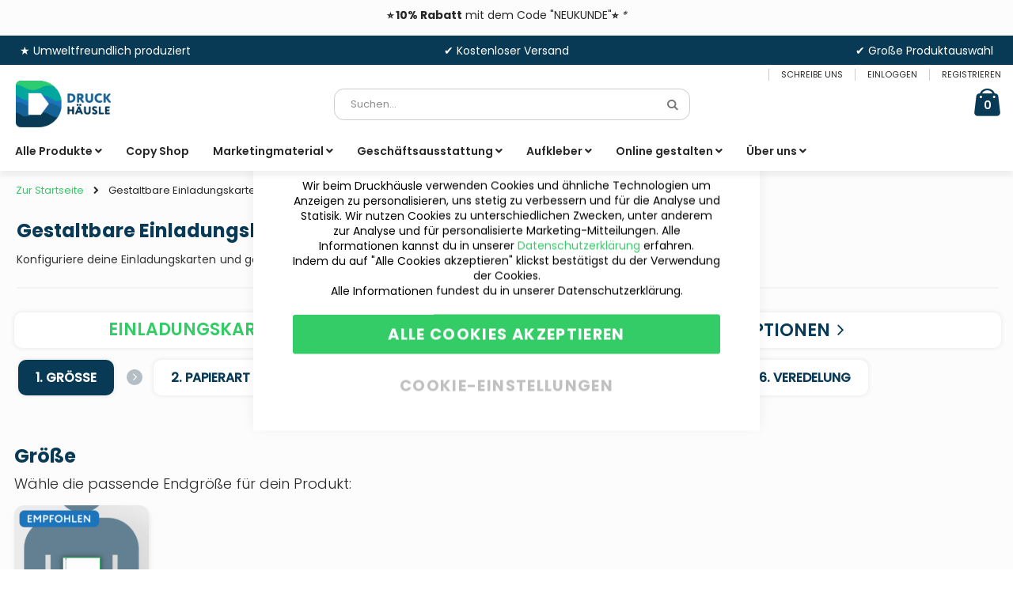

--- FILE ---
content_type: text/html; charset=UTF-8
request_url: https://druckhaeusle.de/gestaltbare-einladungskarten-juweliere
body_size: 43738
content:
<!doctype html>
<html lang="de">
    <head prefix="og: http://ogp.me/ns# fb: http://ogp.me/ns/fb# product: http://ogp.me/ns/product#">
        <script>
    var BASE_URL = 'https\u003A\u002F\u002Fdruckhaeusle.de\u002F';
    var require = {
        'baseUrl': 'https\u003A\u002F\u002Fdruckhaeusle.de\u002Fstatic\u002Fversion1724330121\u002Ffrontend\u002FSmartwave\u002Fporto\u002Fde_DE'
    };</script>        <meta charset="utf-8"/>
<meta name="title" content="Gestaltbare Einladungskarten (Juweliere)"/>
<meta name="description" content="Gestaltbare Einladungskarten.jc80itv-s{margin-bottom:-35px !important;}Konfiguriere deine Einladungskarten und gestalte diese danach mit unseren Vorlagen..y1no49o-s{margin-bottom:0px !important;}.bmlr6ki-s{margin-top:20px !important;margin-bottom:5px !imp"/>
<meta name="robots" content="INDEX,FOLLOW"/>
<meta name="viewport" content="width=device-width, initial-scale=1, maximum-scale=1.0, user-scalable=no"/>
<meta name="format-detection" content="telephone=no"/>
<title>Gestaltbare Einladungskarten (Juweliere)</title>
<link  rel="stylesheet" type="text/css"  media="all" href="https://druckhaeusle.de/static/version1724330121/_cache/merged/102e2befabd97c1260931964977ce6a2.css" />
<link  rel="stylesheet" type="text/css"  media="screen and (min-width: 768px)" href="https://druckhaeusle.de/static/version1724330121/frontend/Smartwave/porto/de_DE/css/styles-l.css" />

<script  type="text/javascript"  src="https://druckhaeusle.de/static/version1724330121/frontend/Smartwave/porto/de_DE/requirejs/require.js"></script>
<script  type="text/javascript"  src="https://druckhaeusle.de/static/version1724330121/frontend/Smartwave/porto/de_DE/mage/requirejs/mixins.js"></script>
<script  type="text/javascript"  src="https://druckhaeusle.de/static/version1724330121/frontend/Smartwave/porto/de_DE/requirejs-config.js"></script>
<link  rel="icon" type="image/x-icon" href="https://druckhaeusle.de/media/favicon/stores/1/favicon_druckhausle.png" />
<link  rel="shortcut icon" type="image/x-icon" href="https://druckhaeusle.de/media/favicon/stores/1/favicon_druckhausle.png" />
<style>
.minicart-wrapper .action.close { width: 25px; height: 25px; }
.customer-welcome .customer-name button:not(.primary) { color: #c4d0dc; }
.customer-welcome .customer-name button:not(.primary):hover { color: #fff; }
.newsletter button.action.subscribe.primary { border: 1px solid #dcdcdc; }
#block-shipping{display:none;)
</style>

        <style type="text/css">
	.product-item-info a.tocompare {
	    display: none !important;
	}
    .product-item-info .tocompare {
        display: none !important;
    }
</style>    <link rel="stylesheet" type="text/css" media="all" href="https://druckhaeusle.de/media/porto/web/bootstrap/css/bootstrap.optimized.min.css">
    <link rel="stylesheet" type="text/css" media="all" href="https://druckhaeusle.de/media/porto/web/css/animate.optimized.css">
<link rel="stylesheet" type="text/css" media="all" href="https://druckhaeusle.de/media/porto/web/css/header/type1.css?_=1603457864">
<link rel="stylesheet" type="text/css" media="all" href="https://druckhaeusle.de/media/porto/web/css/custom.css?_=1664952264">
<link rel="stylesheet" type="text/css" media="all" href="https://druckhaeusle.de/media/porto/configed_css/design_deutsch.css?_=1650472235">
<link rel="stylesheet" type="text/css" media="all" href="https://druckhaeusle.de/media/porto/configed_css/settings_deutsch.css?_=1694329878">
<script type="text/javascript">
var porto_config = {
    paths: {
        'parallax': 'js/jquery.parallax.min',
        'owlcarousel': 'owl.carousel/owl.carousel',
        'owlcarousel_thumbs': 'owl.carousel/owl.carousel2.thumbs',
        'imagesloaded': 'Smartwave_Porto/js/imagesloaded',
        'packery': 'Smartwave_Porto/js/packery.pkgd',
        'floatelement': 'js/jquery.floatelement'
    },
    shim: {
        'parallax': {
          deps: ['jquery']
        },
        'owlcarousel': {
          deps: ['jquery']
        },
        'owlcarousel_thumbs': {
          deps: ['jquery','owlcarousel']
        },    
        'packery': {
          deps: ['jquery','imagesloaded']
        },
        'floatelement': {
          deps: ['jquery']
        }
    }
};

require.config(porto_config);
</script>
<script type="text/javascript">
require([
    'jquery'
], function ($) {
    $(document).ready(function(){
        $(".drop-menu > a").off("click").on("click", function(){
            if($(this).parent().children(".nav-sections").hasClass("visible")) {
                $(this).parent().children(".nav-sections").removeClass("visible");
                $(this).removeClass("active");
            }
            else {
                $(this).parent().children(".nav-sections").addClass("visible");
                $(this).addClass("active");
            }
        });
    });
});
</script>

<!-- Google Tag Manager -->
<script type="text/x-magento-init">
{
    "*": {
        "DecimaDigital_DataLayer/js/view/google-tag-manager": {
            "containerId": "GTM-WKWSVS7",
            "dataLayerName": "dataLayer",
            "items": [
    {
        "general": {
            "page_type": "DETAILPAGE",
            "language": "de",
            "country": "DE",
            "currency": "EUR",
            "page_rewrite": "\/catalog\/product\/view\/id\/642"
        }
    },
    {
        "event": "view_item",
        "ecommerce": {
            "items": [
                {
                    "item_id": "gestaltbare-einladungskarten_juweliere",
                    "item_name": "Gestaltbare Einladungskarten (Juweliere)",
                    "price": "59.50",
                    "currency": "EUR",
                    "item_url": "https:\/\/druckhaeusle.de\/gestaltbare-einladungskarten-juweliere?___store=deutsch",
                    "product_id": "642",
                    "category": "Online gestalten",
                    "category1": "Nach Branchen",
                    "category2": "Einzelhandel",
                    "category3": "Juweliere",
                    "item_description": "Gestaltbare Einladungskarten.jc80itv-s{margin-bottom:-35px !important;}Konfiguriere deine Einladungskarten und gestalte diese danach mit unseren Vorlagen..y1no49o-s{margin-bottom:0px !important;}.bmlr6ki-s{margin-top:20px !important;margin-bottom:5px !important;}@media (max-width: 1199px) {.bmlr6ki-s{margin-top:20px !important;margin-bottom:5px !important;}}@media (max-width: 991px) {.bmlr6ki-s{margin-top:20px !important;margin-bottom:21px !important;}}@media (max-width: 767px) {.bmlr6ki-s{margin-top:20px !important;margin-bottom:30px !important;}}@media (max-width: 575px) {.bmlr6ki-s{margin-top:20px !important;margin-bottom:30px !important;}}.vox3jmg-s{text-align:center;}.mgz-element.vox3jmg .mgz-element-separator-line{border-color:#ebebeb;border-top-style:solid;border-top-width:1px;}.d56n03c-s{margin-top:-3px !important;margin-bottom:1px !important;}@media (max-width: 1199px) {.d56n03c-s{margin-top:-3px !important;margin-bottom:1px !important;}}@media (max-width: 991px) {.d56n03c-s{margin-top:-3px !important;margin-bottom:1px !important;}}@media (max-width: 767px) {.d56n03c-s{margin-top:-3px !important;margin-bottom:-20px !important;}}@media (max-width: 575px) {.d56n03c-s{margin-top:-3px !important;margin-bottom:-20px !important;}}.x7a8inh-s{margin-top:0px !important;margin-right:-7px !important;margin-left:-7px !important;}@media (max-width: 1199px) {.x7a8inh-s{margin-right:-7px !important;margin-left:-7px !important;}}@media (max-width: 991px) {.x7a8inh-s{margin-right:0px !important;margin-left:0px !important;}}@media (max-width: 767px) {.x7a8inh-s{margin-right:5px !important;margin-bottom:-10px !important;margin-left:5px !important;}}@media (max-width: 575px) {.x7a8inh-s{margin-right:5px !important;margin-bottom:-10px !important;margin-left:5px !important;}}",
                    "listprice": "50.00",
                    "onsale": 0,
                    "item_image": "https:\/\/druckhaeusle.de\/media\/catalog\/product\/e\/i\/einladungskarten-1_21.jpg",
                    "item_thumbnail": "https:\/\/druckhaeusle.de\/media\/catalog\/product\/e\/i\/einladungskarten-1_21.jpg",
                    "stock": "in stock",
                    "quantity": 0,
                    "attributes": {
                        "additional_cost": "no",
                        "days_to_produce": "0",
                        "featured": "yes",
                        "prinect_id": "0",
                        "production_day": [
                            "Friday",
                            "Monday",
                            "Thursday",
                            "Tuesday",
                            "Wednesday"
                        ],
                        "production_method": "None",
                        "product_image_size": "Standard",
                        "sw_featured": "no",
                        "weekend_production": "no"
                    }
                }
            ]
        }
    }
]        }
    }
}
</script>
<!-- End Google Tag Manager -->
<style>
	.blog-post-list .pages .item.current .page,
	.blog-post-listing .blog-post-more-link,
	.blog-carousel .blog-post-more-link,
	.blog-post-view .blog-post-social > span,
	.blog-searchform button,
	.blog-tags a:hover,
	.blog-carousel .owl-dots .owl-dot.active span,
	.blog-carousel .owl-dots .owl-dot:hover span {
		background: #083a56;
	}
	.blog-post-listing .blog-post-box-title a:hover,
	.blog-post-meta a:hover,
	.blog-post-view .blog-post-author .blog-author-name a:hover,
	.blog-block a:hover,
	.blog-categories li.current > a  {
		color: #083a56;
	}
	.blog-searchform input:focus {
		border-color: #083a56;
	}
	.blog-post-listing,
	.blog-post-view .blog-post-inner,
	.blog-block .block-block-content,
	.blog-tabs .blog-post-listing,
	.blog-recentcomments {
		border-bottom: 4px solid #083a56;
	}
</style>
<style type="text/css">
	.ajax-loading-comment{ 
		background:url('https://druckhaeusle.de/media/blog/default/loading.gif') no-repeat center center;
	    width: 100%;
    	height: 100%;
	}
</style><style>
	@media (min-width: 1260px) {
		.magezon-builder .mgz-container {width: 1260px;}
	}
	</style>

<meta property="og:type" content="product" />
<meta property="og:title"
      content="Gestaltbare&#x20;Einladungskarten&#x20;&#x28;Juweliere&#x29;" />
<meta property="og:image"
      content="https://druckhaeusle.de/media/catalog/product/cache/5725406eb5442acce7cd978da1a6ae2b/e/i/einladungskarten-1_21.jpg" />
<meta property="og:description"
      content="" />
<meta property="og:url" content="https://druckhaeusle.de/gestaltbare-einladungskarten-juweliere" />
    <meta property="product:price:amount" content="59.500001"/>
    <meta property="product:price:currency"
      content="EUR"/>
    <style>
        .amsearch-products .amsearch-highlight {
            background-color: #00E66B !important;
        }

        .amsearch-item-container:not(.recent_searches) .amsearch-highlight {
            color: #00E66B !important;
        }

        .search-autocomplete {
            border: 1px solid #ebebeb !important;
        }

        .amsearch-results {
            background-color: #ffffff !important;
        }

        .amsearch-products {
            background-color: #ffffff !important;
        }

        .amsearch-item .item-name,
        .amsearch-item .product-item-link {
            color: #54A1FF !important;
        }

        .amsearch-item .item-name:hover {
            color: #3C00FF !important;
        }

        .amsearch-wrapper-content > .amsearch-item:hover {
            background-color: #B0B0B0 !important;
        }
    </style>

    <link rel="stylesheet" type="text/css" media="all" href="https://druckhaeusle.de/media/printq/theme_css/design_deutsch.css?_=1650472235"/>
<style>
		@media (max-width: 1199px){
			html, body {
				scroll-behavior: auto !important;
			} 
		}
</style>    <style>.ruji1n5-s{text-align:center;min-height:25px !important}.ruji1n5 .mgz-block-heading-line:before{height:1px;background-color:#cecece}.jf0g2bp-s{margin-bottom:-5px !important;margin-left:5px !important}@media (max-width:1199px){.jf0g2bp-s{margin-left:10px !important}}@media (max-width:991px){.jf0g2bp-s{margin-left:10px !important}}.p89mwh3-s{text-align:center}.f9cj4xh-s{margin-bottom:-5px !important}.u3baswt-s{text-align:right}.luad7xh-s{margin-right:5px !important;margin-bottom:-5px !important}@media (max-width:1199px){.luad7xh-s{margin-right:10px !important}}@media (max-width:991px){.luad7xh-s{margin-right:10px !important}}.r6t9sgn-s{background-color:#083a56 !important}.mrmgjdv-s{margin-bottom:6px !important;margin-left:15px !important}.f0987og > a{line-height:27px}.f0987og>a{font-size:14px}.f0987og>a{color:#282828 !important}.f0987og:hover>a{color:#33cc66 !important}.f0987og.active>a{color:#33cc66 !important}.qkppe9s > a{line-height:27px}.qkppe9s>a{font-size:14px}.qkppe9s>a{color:#282828 !important}.qkppe9s:hover>a{color:#33cc66 !important}.qkppe9s.active>a{color:#33cc66 !important}.iqujx26 > a{line-height:27px}.iqujx26>a{font-size:14px}.iqujx26>a{color:#282828 !important}.iqujx26:hover>a{color:#33cc66 !important}.iqujx26.active>a{color:#33cc66 !important}.w8fcyls-s{margin-bottom:3px !important}.jo7xcqm-s{margin-bottom:6px !important;margin-left:15px !important}.rlumxta > a{line-height:27px}.rlumxta>a{font-size:14px}.rlumxta>a{color:#282828 !important}.rlumxta:hover>a{color:#33cc66 !important}.rlumxta.active>a{color:#33cc66 !important}.h7cyi91 > a{line-height:27px}.h7cyi91>a{font-size:14px}.h7cyi91>a{color:#282828 !important}.h7cyi91:hover>a{color:#33cc66 !important}.h7cyi91.active>a{color:#33cc66 !important}.m9eq8ah > a{line-height:27px}.m9eq8ah>a{font-size:14px}.m9eq8ah>a{color:#282828 !important}.m9eq8ah:hover>a{color:#33cc66 !important}.m9eq8ah.active>a{color:#33cc66 !important}.hxc0yp9 > a{line-height:27px}.hxc0yp9>a{font-size:14px}.hxc0yp9>a{color:#282828 !important}.hxc0yp9:hover>a{color:#33cc66 !important}.hxc0yp9.active>a{color:#33cc66 !important}.my7tn0n > a{line-height:27px}.my7tn0n>a{font-size:14px}.my7tn0n>a{color:#282828 !important}.my7tn0n:hover>a{color:#33cc66 !important}.my7tn0n.active>a{color:#33cc66 !important}.c3ytsh3 > a{line-height:27px}.c3ytsh3>a{font-size:14px}.c3ytsh3>a{color:#282828 !important}.c3ytsh3:hover>a{color:#33cc66 !important}.c3ytsh3.active>a{color:#33cc66 !important}.x6hheo8-s{margin-bottom:3px !important}.wjofx7c-s{margin-bottom:6px !important;margin-left:15px !important}.b6wl0ft > a{line-height:27px}.b6wl0ft>a{font-size:14px}.b6wl0ft>a{color:#282828 !important}.b6wl0ft:hover>a{color:#33cc66 !important}.b6wl0ft.active>a{color:#33cc66 !important}.lxte9sq-s{margin-bottom:3px !important}.p6gu94b-s{margin-bottom:6px !important;margin-left:15px !important}.qmsmbum > a{line-height:27px}.qmsmbum>a{font-size:14px}.qmsmbum>a{color:#282828 !important}.qmsmbum:hover>a{color:#33cc66 !important}.qmsmbum.active>a{color:#33cc66 !important}.h43tf3b-s{margin-bottom:3px !important}.yt3vecq-s{margin-bottom:6px !important;margin-left:15px !important}.xo9bsbj > a{line-height:27px}.xo9bsbj>a{font-size:14px}.xo9bsbj>a{color:#282828 !important}.xo9bsbj:hover>a{color:#33cc66 !important}.xo9bsbj.active>a{color:#33cc66 !important}.mouvbut > a{line-height:27px}.mouvbut>a{font-size:14px}.mouvbut>a{color:#282828 !important}.mouvbut:hover>a{color:#33cc66 !important}.mouvbut.active>a{color:#33cc66 !important}.p5m6rk8 > a{line-height:27px}.p5m6rk8>a{font-size:14px}.p5m6rk8>a{color:#282828 !important}.p5m6rk8:hover>a{color:#33cc66 !important}.p5m6rk8.active>a{color:#33cc66 !important}.jfe1bpt > a{line-height:27px}.jfe1bpt>a{font-size:14px}.jfe1bpt>a{color:#282828 !important}.jfe1bpt:hover>a{color:#33cc66 !important}.jfe1bpt.active>a{color:#33cc66 !important}.y74pe3j > a{line-height:27px}.y74pe3j>a{font-size:14px}.y74pe3j>a{color:#282828 !important}.y74pe3j:hover>a{color:#33cc66 !important}.y74pe3j.active>a{color:#33cc66 !important}.voon0xb > a{line-height:27px}.voon0xb>a{font-size:14px}.voon0xb>a{color:#282828 !important}.voon0xb:hover>a{color:#33cc66 !important}.voon0xb.active>a{color:#33cc66 !important}.r5ix3mq > a{line-height:27px}.r5ix3mq>a{font-size:14px}.r5ix3mq>a{color:#282828 !important}.r5ix3mq:hover>a{color:#33cc66 !important}.r5ix3mq.active>a{color:#33cc66 !important}.g4xinj2 > a{line-height:27px}.g4xinj2>a{font-size:14px}.g4xinj2>a{color:#282828 !important}.g4xinj2:hover>a{color:#33cc66 !important}.g4xinj2.active>a{color:#33cc66 !important}.wn3h0i6 > a{line-height:27px}.wn3h0i6>a{font-size:14px}.wn3h0i6>a{color:#282828 !important}.wn3h0i6:hover>a{color:#33cc66 !important}.wn3h0i6.active>a{color:#33cc66 !important}.oq0n1td-s{margin-bottom:3px !important}.a9ghrlr-s{margin-bottom:6px !important;margin-left:15px !important}.l3t7nwx > a{line-height:27px}.l3t7nwx>a{font-size:14px}.l3t7nwx>a{color:#282828 !important}.l3t7nwx:hover>a{color:#33cc66 !important}.l3t7nwx.active>a{color:#33cc66 !important}.erropxs-s{margin-bottom:3px !important}.w6ya3rf-s{margin-bottom:6px !important;margin-left:15px !important}.li9dw0d > a{line-height:27px}.li9dw0d>a{font-size:14px}.li9dw0d>a{color:#282828 !important}.li9dw0d:hover>a{color:#33cc66 !important}.li9dw0d.active>a{color:#33cc66 !important}.k0xw4ws-s{margin-bottom:3px !important}.yqvj9ms-s{margin-bottom:6px !important;margin-left:15px !important}.x7w1n73 > a{line-height:27px}.x7w1n73>a{font-size:14px}.x7w1n73>a{color:#282828 !important}.x7w1n73:hover>a{color:#33cc66 !important}.x7w1n73.active>a{color:#33cc66 !important}.pdht6ng > a{line-height:27px}.pdht6ng>a{font-size:14px}.pdht6ng>a{color:#282828 !important}.pdht6ng:hover>a{color:#33cc66 !important}.pdht6ng.active>a{color:#33cc66 !important}.b94avf0 > a{line-height:27px}.b94avf0>a{font-size:14px}.b94avf0>a{color:#282828 !important}.b94avf0:hover>a{color:#33cc66 !important}.b94avf0.active>a{color:#33cc66 !important}.lut0aeb > a{line-height:27px}.lut0aeb>a{font-size:14px}.lut0aeb>a{color:#282828 !important}.lut0aeb:hover>a{color:#33cc66 !important}.lut0aeb.active>a{color:#33cc66 !important}.ah0lp22-s{margin-bottom:3px !important}.n95f5ah-s{margin-bottom:6px !important;margin-left:15px !important}.mdpc7a5 > a{line-height:27px}.mdpc7a5>a{font-size:14px}.mdpc7a5>a{color:#282828 !important}.mdpc7a5:hover>a{color:#33cc66 !important}.mdpc7a5.active>a{color:#33cc66 !important}.v5oqetl > a{line-height:27px}.v5oqetl>a{font-size:14px}.v5oqetl>a{color:#282828 !important}.v5oqetl:hover>a{color:#33cc66 !important}.v5oqetl.active>a{color:#33cc66 !important}.lhya9vo-s{margin-bottom:3px !important}.xuc86nc-s{margin-bottom:6px !important;margin-left:15px !important}.o6xdoks > a{line-height:27px}.o6xdoks>a{font-size:14px}.o6xdoks>a{color:#282828 !important}.o6xdoks:hover>a{color:#33cc66 !important}.o6xdoks.active>a{color:#33cc66 !important}.pdinahp-s{margin-bottom:3px !important}.jsdbjkf-s{margin-bottom:6px !important;margin-left:15px !important}.q71gc6c > a{line-height:27px}.q71gc6c>a{font-size:14px}.q71gc6c>a{color:#282828 !important}.q71gc6c:hover>a{color:#33cc66 !important}.q71gc6c.active>a{color:#33cc66 !important}.suw2urd > a{line-height:27px}.suw2urd>a{font-size:14px}.suw2urd>a{color:#282828 !important}.suw2urd:hover>a{color:#33cc66 !important}.suw2urd.active>a{color:#33cc66 !important}.kbys00i-s{margin-bottom:3px !important}.d1wpqq3-s{margin-bottom:6px !important;margin-left:15px !important}.roo6uko > a{line-height:27px}.roo6uko>a{font-size:14px}.roo6uko>a{color:#282828 !important}.roo6uko:hover>a{color:#33cc66 !important}.roo6uko.active>a{color:#33cc66 !important}.prr0m5s > a{line-height:27px}.prr0m5s>a{font-size:14px}.prr0m5s>a{color:#282828 !important}.prr0m5s:hover>a{color:#33cc66 !important}.prr0m5s.active>a{color:#33cc66 !important}.h2qggf1-s{margin-bottom:3px !important}.jouxxio-s{margin-bottom:6px !important;margin-left:15px !important}.y37roe1 > a{line-height:27px}.y37roe1>a{font-size:14px}.y37roe1>a{color:#282828 !important}.y37roe1:hover>a{color:#33cc66 !important}.y37roe1.active>a{color:#33cc66 !important}.k350n1n-s{margin-bottom:3px !important}.s3ktvtd-s{margin-bottom:6px !important;margin-left:15px !important}.bu5k5jg > a{line-height:27px}.bu5k5jg>a{font-size:14px}.bu5k5jg>a{color:#282828 !important}.bu5k5jg:hover>a{color:#33cc66 !important}.bu5k5jg.active>a{color:#33cc66 !important}.v43hm4f > a{line-height:27px}.v43hm4f>a{font-size:14px}.v43hm4f>a{color:#282828 !important}.v43hm4f:hover>a{color:#33cc66 !important}.v43hm4f.active>a{color:#33cc66 !important}.nyf65y0-s{margin-bottom:3px !important}.nopfaua-s{margin-bottom:6px !important;margin-left:15px !important}.k9wccxh > a{line-height:27px}.k9wccxh>a{font-size:14px}.k9wccxh>a{color:#282828 !important}.k9wccxh:hover>a{color:#33cc66 !important}.k9wccxh.active>a{color:#33cc66 !important}.prj5b4e-s{margin-bottom:3px !important}.yj8hhv6 > .item-submenu{width:750px !important;animation-duration:0.5s}.yj8hhv6-s{transition-delay:2s}.yj8hhv6>a{color:#282828 !important}.yj8hhv6:hover>a{color:#33cc66 !important;background:#ffffff !important}.yj8hhv6.active>a{color:#33cc66 !important;background:#ffffff !important}.gwu5r1e > .item-submenu{width:800px !important;animation-duration:0.5s}.gwu5r1e>a{color:#282828 !important}.gwu5r1e:hover>a{color:#33cc66 !important;background:#ffffff !important}.gwu5r1e.active>a{color:#33cc66 !important;background:#ffffff !important}.hvka0jp{float:none}.hvka0jp-s{min-height:150px !important;margin-left:15px !important;border:1px hidden #ebebeb!important}.mgz-element.hvka0jp .mgz-single-image-wrapper{border-radius:12.5px}.mgz-element.hvka0jp .image-content{width:100%;text-align:center}.mgz-element.hvka0jp .image-title{font-size:16px}.mgz-element.hvka0jp img{border-radius:12.5px}.m9oscog > a{line-height:20px}.m9oscog>a{font-size:16px}.m9oscog>a{color:#083a56 !important}.m9oscog:hover>a{color:#33cc66 !important}.m9oscog.active>a{color:#33cc66 !important}.j6oahjn > a{line-height:20px}.j6oahjn>a{font-size:14px}.j6oahjn>a{color:#282828 !important}.j6oahjn:hover>a{color:#33cc66 !important}.j6oahjn.active>a{color:#33cc66 !important}.cto1ld3 > a{line-height:20px}.cto1ld3>a{font-size:14px}.cto1ld3>a{color:#282828 !important}.cto1ld3:hover>a{color:#33cc66 !important}.cto1ld3.active>a{color:#33cc66 !important}.ccal285 > a{line-height:20px}.ccal285>a{font-size:14px}.ccal285>a{color:#282828 !important}.ccal285:hover>a{color:#33cc66 !important}.ccal285.active>a{color:#33cc66 !important}.u8yv6pt-s{margin-bottom:15px !important}.carn9ri{float:none}.carn9ri-s{min-height:150px !important;margin-left:15px !important}.mgz-element.carn9ri .mgz-single-image-wrapper{border-radius:12.5px}.mgz-element.carn9ri .image-content{width:100%;text-align:center}.mgz-element.carn9ri .image-title{font-size:16px}.mgz-element.carn9ri img{border-radius:12.5px}.d37sywg > a{line-height:20px}.d37sywg>a{font-size:16px}.d37sywg>a{color:#083a56 !important}.d37sywg:hover>a{color:#33cc66 !important}.d37sywg.active>a{color:#33cc66 !important}.j1a5ssq > a{line-height:20px}.j1a5ssq>a{font-size:14px}.j1a5ssq>a{color:#282828 !important}.j1a5ssq:hover>a{color:#33cc66 !important}.j1a5ssq.active>a{color:#33cc66 !important}.b9gdd18 > a{line-height:20px}.b9gdd18>a{font-size:14px}.b9gdd18>a{color:#282828 !important}.b9gdd18:hover>a{color:#33cc66 !important}.b9gdd18.active>a{color:#33cc66 !important}.vr3xt5t > a{line-height:20px}.vr3xt5t>a{font-size:14px}.vr3xt5t>a{color:#282828 !important}.vr3xt5t:hover>a{color:#33cc66 !important}.vr3xt5t.active>a{color:#33cc66 !important}.ihyigp7 > a{line-height:20px}.ihyigp7>a{font-size:14px}.ihyigp7>a{color:#282828 !important}.ihyigp7:hover>a{color:#33cc66 !important}.ihyigp7.active>a{color:#33cc66 !important}.socbugn-s{margin-bottom:15px !important}.t6iw8um{float:none}.t6iw8um-s{min-height:150px !important;margin-left:15px !important}.mgz-element.t6iw8um .mgz-single-image-wrapper{border-radius:12.5px}.mgz-element.t6iw8um .image-content{width:100%;text-align:center}.mgz-element.t6iw8um .image-title{font-size:16px}.mgz-element.t6iw8um img{border-radius:12.5px}.jjsosh7 > a{line-height:20px}.jjsosh7>a{font-size:16px}.jjsosh7>a{color:#083a56 !important}.jjsosh7:hover>a{color:#33cc66 !important}.jjsosh7.active>a{color:#33cc66 !important}.ka2k3or-s{margin-bottom:15px !important}.qybnun1{float:none}.qybnun1-s{min-height:150px !important;margin-left:15px !important}.mgz-element.qybnun1 .mgz-single-image-wrapper{border-radius:12.5px}.mgz-element.qybnun1 .image-content{width:100%;text-align:center}.mgz-element.qybnun1 .image-title{font-size:16px}.mgz-element.qybnun1 img{border-radius:12.5px}.igcu4oa > a{line-height:20px}.igcu4oa>a{font-size:16px}.igcu4oa>a{color:#083a56 !important}.igcu4oa:hover>a{color:#33cc66 !important}.igcu4oa.active>a{color:#33cc66 !important}.jawq5jy > a{line-height:20px}.jawq5jy>a{font-size:14px}.jawq5jy>a{color:#282828 !important}.jawq5jy:hover>a{color:#33cc66 !important}.jawq5jy.active>a{color:#33cc66 !important}.rjhf1dm > a{line-height:20px}.rjhf1dm>a{font-size:14px}.rjhf1dm>a{color:#282828 !important}.rjhf1dm:hover>a{color:#33cc66 !important}.rjhf1dm.active>a{color:#33cc66 !important}.noqykup > a{line-height:20px}.noqykup>a{font-size:14px}.noqykup>a{color:#282828 !important}.noqykup:hover>a{color:#33cc66 !important}.noqykup.active>a{color:#33cc66 !important}.anaehn5 > a{line-height:20px}.anaehn5>a{font-size:14px}.anaehn5>a{color:#282828 !important}.anaehn5:hover>a{color:#33cc66 !important}.anaehn5.active>a{color:#33cc66 !important}.kh61ixl-s{margin-bottom:15px !important}.vk1hfrf{float:none}.vk1hfrf-s{min-height:150px !important;margin-left:15px !important}.mgz-element.vk1hfrf .mgz-single-image-wrapper{border-radius:12.5px}.mgz-element.vk1hfrf .image-content{width:100%;text-align:center}.mgz-element.vk1hfrf .image-title{font-size:16px}.mgz-element.vk1hfrf img{border-radius:12.5px}.qeya9ih > a{line-height:20px}.qeya9ih>a{font-size:16px}.qeya9ih>a{color:#083a56 !important}.qeya9ih:hover>a{color:#33cc66 !important}.qeya9ih.active>a{color:#33cc66 !important}.x0dtbte-s{margin-bottom:15px !important}.ljcba1j{float:none}.ljcba1j-s{min-height:150px !important;margin-left:15px !important}.mgz-element.ljcba1j .mgz-single-image-wrapper{border-radius:12.5px}.mgz-element.ljcba1j .image-content{width:100%;text-align:center}.mgz-element.ljcba1j .image-title{font-size:16px}.mgz-element.ljcba1j img{border-radius:12.5px}.iuyuaen > a{line-height:20px}.iuyuaen>a{font-size:16px}.iuyuaen>a{color:#083a56 !important}.iuyuaen:hover>a{color:#33cc66 !important}.iuyuaen.active>a{color:#33cc66 !important}.bqmtu0i-s{margin-bottom:15px !important}.slml4hw{float:none}.slml4hw-s{min-height:150px !important;margin-left:15px !important}.mgz-element.slml4hw .mgz-single-image-wrapper{border-radius:12.5px}.mgz-element.slml4hw .image-content{width:100%;text-align:center}.mgz-element.slml4hw .image-title{font-size:16px}.mgz-element.slml4hw img{border-radius:12.5px}.jsauy2u > a{line-height:20px}.jsauy2u>a{font-size:16px}.jsauy2u>a{color:#083a56 !important}.jsauy2u:hover>a{color:#33cc66 !important}.jsauy2u.active>a{color:#33cc66 !important}.xghl669 > a{line-height:20px}.xghl669>a{font-size:14px}.xghl669>a{color:#282828 !important}.xghl669:hover>a{color:#33cc66 !important}.xghl669.active>a{color:#33cc66 !important}.gmg7x0f > a{line-height:20px}.gmg7x0f>a{font-size:14px}.gmg7x0f>a{color:#282828 !important}.gmg7x0f:hover>a{color:#33cc66 !important}.gmg7x0f.active>a{color:#33cc66 !important}.bshuotk-s{margin-bottom:15px !important}.vdcqumb > .item-submenu{width:1000px !important;animation-duration:0.5s}.vdcqumb>a{color:#282828 !important}.vdcqumb:hover>a{color:#33cc66 !important;background:#ffffff !important}.vdcqumb.active>a{color:#33cc66 !important;background:#ffffff !important}.vmewtm2{float:none}.vmewtm2-s{min-height:150px !important;margin-left:15px !important}.mgz-element.vmewtm2 .mgz-single-image-wrapper{border-radius:12.5px}.mgz-element.vmewtm2 .image-content{width:100%;text-align:center}.mgz-element.vmewtm2 .image-title{font-size:16px}.mgz-element.vmewtm2 img{border-radius:12.5px}.kkg7rkq > a{line-height:20px}.kkg7rkq>a{font-size:16px}.kkg7rkq>a{color:#083a56 !important}.kkg7rkq:hover>a{color:#33cc66 !important}.kkg7rkq.active>a{color:#33cc66 !important}.y4npo77 > a{line-height:20px}.y4npo77>a{font-size:14px}.y4npo77>a{color:#282828 !important}.y4npo77:hover>a{color:#33cc66 !important}.y4npo77.active>a{color:#33cc66 !important}.g9r3c8f > a{line-height:20px}.g9r3c8f>a{font-size:14px}.g9r3c8f>a{color:#282828 !important}.g9r3c8f:hover>a{color:#33cc66 !important}.g9r3c8f.active>a{color:#33cc66 !important}.egibmca > a{line-height:20px}.egibmca>a{font-size:14px}.egibmca>a{color:#282828 !important}.egibmca:hover>a{color:#33cc66 !important}.egibmca.active>a{color:#33cc66 !important}.yq8y15u-s{margin-bottom:15px !important}.w5w800h{float:none}.w5w800h-s{min-height:150px !important;margin-left:15px !important}.mgz-element.w5w800h .mgz-single-image-wrapper{border-radius:12.5px}.mgz-element.w5w800h .image-content{width:100%;text-align:center}.mgz-element.w5w800h .image-title{font-size:16px}.mgz-element.w5w800h img{border-radius:12.5px}.f1c0f7y > a{line-height:20px}.f1c0f7y>a{font-size:16px}.f1c0f7y>a{color:#083a56 !important}.f1c0f7y:hover>a{color:#33cc66 !important}.f1c0f7y.active>a{color:#33cc66 !important}.k86m703-s{margin-bottom:15px !important}.tahca55{float:none}.tahca55-s{min-height:150px !important;margin-left:15px !important}.mgz-element.tahca55 .mgz-single-image-wrapper{border-radius:12.5px}.mgz-element.tahca55 .image-content{width:100%;text-align:center}.mgz-element.tahca55 .image-title{font-size:16px}.mgz-element.tahca55 img{border-radius:12.5px}.fwl3ur8 > a{line-height:20px}.fwl3ur8>a{font-size:16px}.fwl3ur8>a{color:#083a56 !important}.fwl3ur8:hover>a{color:#33cc66 !important}.fwl3ur8.active>a{color:#33cc66 !important}.houiblv-s{margin-bottom:15px !important}.vyfr5jm{float:none}.vyfr5jm-s{min-height:150px !important;margin-left:15px !important}.mgz-element.vyfr5jm .mgz-single-image-wrapper{border-radius:12.5px}.mgz-element.vyfr5jm .image-content{width:100%;text-align:center}.mgz-element.vyfr5jm .image-title{font-size:16px}.mgz-element.vyfr5jm img{border-radius:12.5px}.yh35chg > a{line-height:20px}.yh35chg>a{font-size:16px}.yh35chg>a{color:#083a56 !important}.yh35chg:hover>a{color:#33cc66 !important}.yh35chg.active>a{color:#33cc66 !important}.t6xptcr > a{line-height:20px}.t6xptcr>a{font-size:14px}.t6xptcr>a{color:#282828 !important}.t6xptcr:hover>a{color:#33cc66 !important}.t6xptcr.active>a{color:#33cc66 !important}.aa36xe9 > a{line-height:20px}.aa36xe9>a{font-size:14px}.aa36xe9>a{color:#282828 !important}.aa36xe9:hover>a{color:#33cc66 !important}.aa36xe9.active>a{color:#33cc66 !important}.xenrbkv > a{line-height:20px}.xenrbkv>a{font-size:14px}.xenrbkv>a{color:#282828 !important}.xenrbkv:hover>a{color:#33cc66 !important}.xenrbkv.active>a{color:#33cc66 !important}.hp0i3 > a{line-height:20px}.hp0i3>a{font-size:14px}.hp0i3>a{color:#282828 !important}.hp0i3:hover>a{color:#33cc66 !important}.hp0i3.active>a{color:#33cc66 !important}.g3d9iia-s{margin-bottom:15px !important}.spkl43b{float:none}.spkl43b-s{min-height:150px !important;margin-left:15px !important}.mgz-element.spkl43b .mgz-single-image-wrapper{border-radius:12.5px}.mgz-element.spkl43b .image-content{width:100%;text-align:center}.mgz-element.spkl43b .image-title{font-size:16px}.mgz-element.spkl43b img{border-radius:12.5px}.krbkskl > a{line-height:20px}.krbkskl>a{font-size:16px}.krbkskl>a{color:#083a56 !important}.krbkskl:hover>a{color:#33cc66 !important}.krbkskl.active>a{color:#33cc66 !important}.g8u6k8y > a{line-height:20px}.g8u6k8y>a{font-size:14px}.g8u6k8y>a{color:#282828 !important}.g8u6k8y:hover>a{color:#33cc66 !important}.g8u6k8y.active>a{color:#33cc66 !important}.by1vx73 > a{line-height:20px}.by1vx73>a{font-size:14px}.by1vx73>a{color:#282828 !important}.by1vx73:hover>a{color:#33cc66 !important}.by1vx73.active>a{color:#33cc66 !important}.nu2farn > a{line-height:20px}.nu2farn>a{font-size:14px}.nu2farn>a{color:#282828 !important}.nu2farn:hover>a{color:#33cc66 !important}.nu2farn.active>a{color:#33cc66 !important}.o17i8nh-s{margin-bottom:15px !important}.fvca4yv{float:none}.fvca4yv-s{min-height:150px !important;margin-left:15px !important}.mgz-element.fvca4yv .mgz-single-image-wrapper{border-radius:12.5px}.mgz-element.fvca4yv .image-content{width:100%;text-align:center}.mgz-element.fvca4yv .image-title{font-size:16px}.mgz-element.fvca4yv img{border-radius:12.5px}.iqn1dah > a{line-height:20px}.iqn1dah>a{font-size:16px}.iqn1dah>a{color:#083a56 !important}.iqn1dah:hover>a{color:#33cc66 !important}.iqn1dah.active>a{color:#33cc66 !important}.vpv6a0k-s{margin-bottom:15px !important}.d3d6pdm{float:none}.d3d6pdm-s{min-height:150px !important;margin-left:15px !important}.mgz-element.d3d6pdm .mgz-single-image-wrapper{border-radius:12.5px}.mgz-element.d3d6pdm .image-content{width:100%;text-align:center}.mgz-element.d3d6pdm .image-title{font-size:16px}.mgz-element.d3d6pdm img{border-radius:12.5px}.rpfmvui > a{line-height:20px}.rpfmvui>a{font-size:16px}.rpfmvui>a{color:#083a56 !important}.rpfmvui:hover>a{color:#33cc66 !important}.rpfmvui.active>a{color:#33cc66 !important}.kjbahhw-s{margin-bottom:15px !important}.hqp2h7h > .item-submenu{width:800px !important;animation-duration:0.5s}.hqp2h7h>a{color:#282828 !important}.hqp2h7h:hover>a{color:#33cc66 !important;background:#ffffff !important}.hqp2h7h.active>a{color:#33cc66 !important;background:#ffffff !important}.i5ljhuo{float:none}.i5ljhuo-s{min-height:250px !important;margin-left:15px !important}.mgz-element.i5ljhuo .mgz-single-image-wrapper{border-radius:12.5px}.mgz-element.i5ljhuo .image-content{width:100%;text-align:center}.mgz-element.i5ljhuo .image-title{font-size:16px}.mgz-element.i5ljhuo img{border-radius:12.5px}.lyayuwd > a{line-height:20px}.lyayuwd>a{font-size:16px}.lyayuwd>a{color:#083a56 !important}.lyayuwd:hover>a{color:#33cc66 !important}.lyayuwd.active>a{color:#33cc66 !important}.k7h867m > a{line-height:20px}.k7h867m>a{font-size:14px}.k7h867m>a{color:#282828 !important}.k7h867m:hover>a{color:#33cc66 !important}.k7h867m.active>a{color:#33cc66 !important}.s9ej2m6 > a{line-height:20px}.s9ej2m6>a{font-size:14px}.s9ej2m6>a{color:#282828 !important}.s9ej2m6:hover>a{color:#33cc66 !important}.s9ej2m6.active>a{color:#33cc66 !important}.ifplp9c-s{margin-bottom:15px !important}.kwutvgv{float:none}.kwutvgv-s{min-height:250px !important;margin-left:15px !important}.mgz-element.kwutvgv .mgz-single-image-wrapper{border-radius:12.5px}.mgz-element.kwutvgv .image-content{width:100%;text-align:center}.mgz-element.kwutvgv .image-title{font-size:16px}.mgz-element.kwutvgv img{border-radius:12.5px}.yql19oo > a{line-height:20px}.yql19oo>a{font-size:16px}.yql19oo>a{color:#083a56 !important}.yql19oo:hover>a{color:#33cc66 !important}.yql19oo.active>a{color:#33cc66 !important}.fqlq74f-s{margin-bottom:15px !important}.kgmqaab{float:none}.kgmqaab-s{min-height:250px !important;margin-left:15px !important}.mgz-element.kgmqaab .mgz-single-image-wrapper{border-radius:12.5px}.mgz-element.kgmqaab .image-content{width:100%;text-align:center}.mgz-element.kgmqaab .image-title{font-size:16px}.mgz-element.kgmqaab img{border-radius:12.5px}.y7qpw1a > a{line-height:20px}.y7qpw1a>a{font-size:16px}.y7qpw1a>a{color:#083a56 !important}.y7qpw1a:hover>a{color:#33cc66 !important}.y7qpw1a.active>a{color:#33cc66 !important}.d9nc97u-s{margin-bottom:15px !important}.s1j45ma > .item-submenu{width:800px !important;animation-duration:0.5s}.s1j45ma>a{color:#282828 !important}.s1j45ma:hover>a{color:#33cc66 !important;background:#ffffff !important}.s1j45ma.active>a{color:#33cc66 !important;background:#ffffff !important}.np5f1hm > a{line-height:27px}.np5f1hm>a{font-size:16px}.np5f1hm>a{color:#083a56 !important}.np5f1hm:hover>a{color:#33cc66 !important}.np5f1hm.active>a{color:#33cc66 !important}.b7sq9cn > a{line-height:27px}.b7sq9cn>a{font-size:16px}.b7sq9cn>a{color:#083a56 !important}.b7sq9cn:hover>a{color:#33cc66 !important}.b7sq9cn.active>a{color:#33cc66 !important}.rv9inrn > a{line-height:27px}.rv9inrn>a{font-size:16px}.rv9inrn>a{color:#083a56 !important}.rv9inrn:hover>a{color:#33cc66 !important}.rv9inrn.active>a{color:#33cc66 !important}.w2wuh6b{height:5px}.ytmjre9 > a{line-height:27px}.ytmjre9>a{font-size:14px}.ytmjre9>a{color:#282828 !important}.ytmjre9:hover>a{color:#33cc66 !important}.ytmjre9.active>a{color:#33cc66 !important}.uh5hcmh > a{line-height:27px}.uh5hcmh>a{font-size:14px}.uh5hcmh>a{color:#282828 !important}.uh5hcmh:hover>a{color:#33cc66 !important}.uh5hcmh.active>a{color:#33cc66 !important}.rxsx7x8 > a{line-height:27px}.rxsx7x8>a{font-size:14px}.rxsx7x8>a{color:#282828 !important}.rxsx7x8:hover>a{color:#33cc66 !important}.rxsx7x8.active>a{color:#33cc66 !important}.e4brv3m > a{line-height:27px}.e4brv3m>a{font-size:14px}.e4brv3m>a{color:#282828 !important}.e4brv3m:hover>a{color:#33cc66 !important}.e4brv3m.active>a{color:#33cc66 !important}.ixyoin4 > a{line-height:27px}.ixyoin4>a{font-size:14px}.ixyoin4>a{color:#282828 !important}.ixyoin4:hover>a{color:#33cc66 !important}.ixyoin4.active>a{color:#33cc66 !important}.p1anj0h > a{line-height:27px}.p1anj0h>a{font-size:16px}.p1anj0h>a{color:#083a56 !important}.p1anj0h:hover>a{color:#33cc66 !important}.p1anj0h.active>a{color:#33cc66 !important}.g9on5d2{height:5px}.ff0j3l1 > a{line-height:27px}.ff0j3l1>a{font-size:14px}.ff0j3l1>a{color:#282828 !important}.ff0j3l1:hover>a{color:#33cc66 !important}.ff0j3l1.active>a{color:#33cc66 !important}.aumn9v5 > a{line-height:27px}.aumn9v5>a{font-size:14px}.aumn9v5>a{color:#282828 !important}.aumn9v5:hover>a{color:#33cc66 !important}.aumn9v5.active>a{color:#33cc66 !important}.gxu7nmi > a{line-height:27px}.gxu7nmi>a{font-size:14px}.gxu7nmi>a{color:#282828 !important}.gxu7nmi:hover>a{color:#33cc66 !important}.gxu7nmi.active>a{color:#33cc66 !important}.ntx2kk0 > a{line-height:27px}.ntx2kk0>a{font-size:14px}.ntx2kk0>a{color:#282828 !important}.ntx2kk0:hover>a{color:#33cc66 !important}.ntx2kk0.active>a{color:#33cc66 !important}.v51fpbm > a{line-height:27px}.v51fpbm>a{font-size:14px}.v51fpbm>a{color:#282828 !important}.v51fpbm:hover>a{color:#33cc66 !important}.v51fpbm.active>a{color:#33cc66 !important}.a2y2f5d > a{line-height:27px}.a2y2f5d>a{font-size:14px}.a2y2f5d>a{color:#282828 !important}.a2y2f5d:hover>a{color:#33cc66 !important}.a2y2f5d.active>a{color:#33cc66 !important}.x317sj4 > a{line-height:27px}.x317sj4>a{font-size:14px}.x317sj4>a{color:#282828 !important}.x317sj4:hover>a{color:#33cc66 !important}.x317sj4.active>a{color:#33cc66 !important}.lkfkyvt > a{line-height:27px}.lkfkyvt>a{font-size:14px}.lkfkyvt>a{color:#282828 !important}.lkfkyvt:hover>a{color:#33cc66 !important}.lkfkyvt.active>a{color:#33cc66 !important}.u3fb20p > a{line-height:27px}.u3fb20p>a{font-size:14px}.u3fb20p>a{color:#282828 !important}.u3fb20p:hover>a{color:#33cc66 !important}.u3fb20p.active>a{color:#33cc66 !important}.mthbok8 > a{line-height:27px}.mthbok8>a{font-size:14px}.mthbok8>a{color:#282828 !important}.mthbok8:hover>a{color:#33cc66 !important}.mthbok8.active>a{color:#33cc66 !important}.dfnr5wi > a{line-height:27px}.dfnr5wi>a{font-size:14px}.dfnr5wi>a{color:#282828 !important}.dfnr5wi:hover>a{color:#33cc66 !important}.dfnr5wi.active>a{color:#33cc66 !important}.fako0i0 > a{line-height:27px}.fako0i0>a{font-size:14px}.fako0i0>a{color:#282828 !important}.fako0i0:hover>a{color:#33cc66 !important}.fako0i0.active>a{color:#33cc66 !important}.iwxwobu > a{line-height:27px}.iwxwobu>a{font-size:14px}.iwxwobu>a{color:#282828 !important}.iwxwobu:hover>a{color:#33cc66 !important}.iwxwobu.active>a{color:#33cc66 !important}.p860833 > .item-submenu{width:800px !important;animation-duration:0.5s}.p860833-s{transition-delay:2s}.p860833>a{color:#282828 !important}.p860833:hover>a{color:#33cc66 !important;background:#ffffff !important}.p860833.active>a{color:#33cc66 !important;background:#ffffff !important}.tnbbtc1>a{font-size:14px}.tnbbtc1>a{color:#282828 !important}.tnbbtc1:hover>a{color:#33cc66 !important}.tnbbtc1.active>a{color:#33cc66 !important}.buwnckh>a{font-size:14px}.buwnckh>a{color:#282828 !important}.buwnckh:hover>a{color:#33cc66 !important}.buwnckh.active>a{color:#33cc66 !important}.rsn484k>a{font-size:14px}.rsn484k>a{color:#282828 !important}.rsn484k:hover>a{color:#33cc66 !important}.rsn484k.active>a{color:#33cc66 !important}.er98rfy > .item-submenu{width:800px !important;animation-duration:0.5s}.er98rfy>a{color:#282828 !important}.er98rfy:hover>a{color:#33cc66 !important;background:#ffffff !important}.er98rfy.active>a{color:#33cc66 !important;background:#ffffff !important}#ninjamenus1.ninjamenus.ninjamenus-desktop .level0 > a{color:#083a56;background-color:#ffffff;font-size:14px}#ninjamenus1.ninjamenus.ninjamenus-desktop .level0:hover > a{color:#33cc66;background-color:#ffffff}.jc80itv-s{margin-bottom:-35px !important}.y1no49o-s{margin-bottom:0 !important}.bmlr6ki-s{margin-top:20px !important;margin-bottom:5px !important}@media (max-width:1199px){.bmlr6ki-s{margin-top:20px !important;margin-bottom:5px !important}}@media (max-width:991px){.bmlr6ki-s{margin-top:20px !important;margin-bottom:21px !important}}@media (max-width:767px){.bmlr6ki-s{margin-top:20px !important;margin-bottom:30px !important}}@media (max-width:575px){.bmlr6ki-s{margin-top:20px !important;margin-bottom:30px !important}}.vox3jmg-s{text-align:center}.mgz-element.vox3jmg .mgz-element-separator-line{border-color:#ebebeb;border-top-style:solid;border-top-width:1px}.d56n03c-s{margin-top:-3px !important;margin-bottom:1px !important}@media (max-width:1199px){.d56n03c-s{margin-top:-3px !important;margin-bottom:1px !important}}@media (max-width:991px){.d56n03c-s{margin-top:-3px !important;margin-bottom:1px !important}}@media (max-width:767px){.d56n03c-s{margin-top:-3px !important;margin-bottom:-20px !important}}@media (max-width:575px){.d56n03c-s{margin-top:-3px !important;margin-bottom:-20px !important}}.x7a8inh-s{margin-top:0 !important;margin-right:-7px !important;margin-left:-7px !important}@media (max-width:1199px){.x7a8inh-s{margin-right:-7px !important;margin-left:-7px !important}}@media (max-width:991px){.x7a8inh-s{margin-right:0 !important;margin-left:0 !important}}@media (max-width:767px){.x7a8inh-s{margin-right:5px !important;margin-bottom:-10px !important;margin-left:5px !important}}@media (max-width:575px){.x7a8inh-s{margin-right:5px !important;margin-bottom:-10px !important;margin-left:5px !important}}.ssrl8vv-s{text-align:right;margin-bottom:-28px !important}.mgz-element.ssrl8vv .image-content{width:100%;text-align:center}.mgz-element.ssrl8vv .image-title{font-size:16px}.xe3i63o-s{margin-bottom:0 !important}.mkkxnm3-s{margin-bottom:0 !important}.rdjkwng-s{margin-bottom:0 !important}.njhtx76-s{text-align:left}@media (max-width:767px){.njhtx76-s{text-align:center}}@media (max-width:575px){.njhtx76-s{text-align:center}}.mgz-element.lmrhltg .mgz-link{border-width:1px;border-style:solid;border-color:#ebebeb;border-radius:12.5px;color:#ffffff;background-color:#33cc66;width:100%}.mgz-element.lmrhltg .mgz-link{border-width:1px;border-style:solid;border-color:#ebebeb;border-radius:12.5px;color:#ffffff;background-color:#33cc66;width:100%}.mgz-element.lmrhltg .mgz-link:hover{color:#ffffff;background-color:#3fb968;border-color:#ebebeb}.mgz-element.lmrhltg .mgz-link{box-shadow:0 0 4px 1px rgba(235,235,235,1)}.g2fr7ta-s{margin-top:150px !important}@media (max-width:1199px){.g2fr7ta-s{margin-top:150px !important}}@media (max-width:991px){.g2fr7ta-s{margin-top:40px !important}}@media (max-width:767px){.g2fr7ta-s{margin-top:0 !important}}.yowqlbd-s{margin-right:0 !important;margin-left:0 !important}@media (max-width:1199px){.yowqlbd-s{margin-right:10px !important;margin-left:10px !important}}@media (max-width:991px){.yowqlbd-s{margin-right:10px !important;margin-left:10px !important}}@media (max-width:767px){.yowqlbd-s{margin-right:5px !important;margin-left:5px !important}}@media (max-width:575px){.yowqlbd-s{margin-right:5px !important;margin-left:5px !important}}.qx0hndw-s{padding-right:10px !important;padding-left:50px !important;margin-top:12px !important;margin-bottom:12px !important}@media (max-width:767px){.qx0hndw-s{text-align:center}}@media (max-width:575px){.qx0hndw-s{text-align:center}}.form17689926776970afa57e4fe .mgz-newsletter-btn,.form17689926776970afa57e4fe input{height:35px}.s99dcy9-s{margin-top:27px !important}.mgz-element.s99dcy9 .mgz-newsletter-btn{color:#ffffff;background-color:#33cc66;border-color:#33cc66;border-width:1px;border-style:solid}.mgz-element.s99dcy9 .mgz-newsletter-btn:hover{color:#ffffff;background-color:#3fb968;border-color:#33cc66}.kc8s4v1-s{padding-right:20px !important;padding-left:20px !important;background-color:#083a56 !important}@media (max-width:1199px){.kc8s4v1-s{padding-right:20px !important;padding-left:20px !important}}@media (max-width:991px){.kc8s4v1-s{padding-right:20px !important;padding-left:20px !important}}@media (max-width:767px){.kc8s4v1-s{padding-right:15px !important;padding-left:15px !important}}@media (max-width:575px){.kc8s4v1-s{padding-right:15px !important;padding-left:15px !important}}.q2th1rw-s{margin-top:18px !important}.mgz-element.q2th1rw .action > strong,.mgz-element.q2th1rw .title{font-size:24px;color:#083a56}.mgz-element.q2th1rw .hfb-links-item{font-size:14px;color:#282828 !important}.mgz-element.q2th1rw .action:after{color:#083a56 !important}.mgz-element.q2th1rw .hfb-links-item:hover{color:#33cc66 !important}.wx5in1b-s{margin-top:18px !important}.mgz-element.wx5in1b .action > strong,.mgz-element.wx5in1b .title{font-size:24px;color:#083a56}.mgz-element.wx5in1b .hfb-links-item{font-size:14px;color:#282828 !important}.mgz-element.wx5in1b .action:after{color:#083a56 !important}.mgz-element.wx5in1b .hfb-links-item:hover{color:#33cc66 !important}.fk0f8qn-s{margin-top:18px !important}.mgz-element.fk0f8qn .action > strong,.mgz-element.fk0f8qn .title{font-size:24px;color:#083a56}.mgz-element.fk0f8qn .hfb-links-item{font-size:14px;color:#282828 !important}.mgz-element.fk0f8qn .action:after{color:#083a56 !important}.mgz-element.fk0f8qn .hfb-links-item:hover{color:#33cc66 !important}.sjgcsrv-s{margin-top:18px !important}.r28ymu2-s{margin-top:13px !important;margin-right:0 !important;margin-left:0 !important}@media (max-width:1199px){.r28ymu2-s{margin-right:10px !important;margin-left:10px !important}}@media (max-width:991px){.r28ymu2-s{margin-right:10px !important;margin-left:10px !important}}@media (max-width:767px){.r28ymu2-s{margin-right:5px !important;margin-left:5px !important}}@media (max-width:575px){.r28ymu2-s{margin-right:5px !important;margin-left:5px !important}}.vm6dpob-s{text-align:center}.cc9ibpv-s{margin-top:18px !important}@media (max-width:1199px){.lgwm5ys-s{margin-right:20px !important;margin-left:20px !important}}@media (max-width:991px){.lgwm5ys-s{margin-right:20px !important;margin-left:20px !important}}@media (max-width:767px){.lgwm5ys-s{margin-left:15px !important}}@media (max-width:575px){.lgwm5ys-s{margin-right:15px !important}}.ffqu4d6-s{text-align:center;margin-top:34px !important;margin-bottom:10px !important}.mgz-element.ffqu4d6 .image-content{width:100%;text-align:center}.mgz-element.ffqu4d6 .image-title{font-size:16px}.v2jstnm-s{margin-top:1px !important;border-color:#c1c1c1 !important}.quq5at0-s{border-color:#eaeaea !important;border-top-width:1px !important;border-top-style:solid}@media (max-width:1199px){.quq5at0-s{margin-right:20px !important;margin-left:20px !important}}@media (max-width:991px){.quq5at0-s{margin-right:20px !important;margin-left:20px !important}}@media (max-width:767px){.quq5at0-s{margin-right:15px !important;margin-left:15px !important}}@media (max-width:575px){.quq5at0-s{margin-right:15px !important;margin-left:15px !important}}</style></head>
    <body data-container="body"
          data-mage-init='{"loaderAjax": {}, "loader": { "icon": "https://druckhaeusle.de/static/version1724330121/frontend/Smartwave/porto/de_DE/images/loader-2.gif"}}'
        class="printq-personalization_fullpage_configuration catalog-product-view product-gestaltbare-einladungskarten-juweliere  layout-1280 wide am-porto-cmtb page-layout-1column">
        

<div id="cookie-status">
    The store will not work correctly in the case when cookies are disabled.</div>
<script type="text&#x2F;javascript">document.querySelector("#cookie-status").style.display = "none";</script>
<script type="text/x-magento-init">
    {
        "*": {
            "cookieStatus": {}
        }
    }
</script>

<script type="text/x-magento-init">
    {
        "*": {
            "mage/cookies": {
                "expires": null,
                "path": "\u002F",
                "domain": ".druckhaeusle.de",
                "secure": false,
                "lifetime": "3600"
            }
        }
    }
</script>
    <noscript>
        <div class="message global noscript">
            <div class="content">
                <p>
                    <strong>JavaScript scheint in Ihrem Browser deaktiviert zu sein.</strong>
                    <span>
                        For the best experience on our site, be sure to turn on Javascript in your browser.                    </span>
                </p>
            </div>
        </div>
    </noscript>
<script>true</script><script>    require.config({
        map: {
            '*': {
                wysiwygAdapter: 'mage/adminhtml/wysiwyg/tiny_mce/tinymce4Adapter'
            }
        }
    });</script><!-- Google Tag Manager (noscript) -->
<noscript>
    <iframe src="https://www.googletagmanager.com/ns.html?id=GTM-WKWSVS7"
            height="0"
            width="0"
            style="display: none; visibility: hidden;">
    </iframe>
</noscript>
<!-- End Google Tag Manager (noscript) -->

<div class="menu-close">
	<button type="button" id="action-close" class="action-close" data-action="toggle-nav" title="Schließen">
		<span>Schließen</span>
	</button>
</div>
<script>
require([
	'jquery'
], function($) {
	
	$('.nav-toggle').on('click', function() {
		$(document).find('.menu-close').css('display', 'none');
		setTimeout(function() {
			if ($('html').hasClass('nav-open')) {		
				$(document).find('.menu-close').css('display', 'block');
			}else {
				$(document).find('.menu-close').css('display', 'none');
			}
		}, 300);
	});
	
});
</script>
<style>
.menu-close {
	display: none;
	position: relative;
}
.nav-open .menu-close .action-close {
	display: block;
}
.menu-close .action-close {
    display: none;
    clear: both;
    width: 30px;
    height: 30px;
    position: absolute;
    top: 24px;
    right: 65px;
    margin: 0;
    padding: 0;
    z-index: 9;
    background: none;
    border: 0;
    box-shadow: none;
    text-shadow: none;
    text-decoration: none;
    -moz-box-sizing: content-box;
}
.menu-close .action-close:before {
    content: '\f819';
    display: inline-block;
    margin: 0;
    color: #282828;
    font-family: 'porto-icons';
    font-size: 25px;
    font-weight: normal;
    line-height: 25px;
    text-align: center;
    vertical-align: top;
    overflow: hidden;
    speak: none;
    -webkit-font-smoothing: antialiased;
    -moz-osx-font-smoothing: grayscale;
}
.menu-close .action-close span {
    position: absolute;
    width: 1px;
    height: 1px;
    margin: -1px;
    padding: 0;
	border: 0;
    overflow: hidden;
    clip: rect(0, 0, 0, 0);
}
</style><script type="text/javascript">
require([
    'jquery'
], function ($) {
    $(document).ready(function(){
        if(!($("body").hasClass("product-type-default") || $("body").hasClass("product-type-carousel") || $("body").hasClass("product-type-fullwidth") || $("body").hasClass("product-type-grid") || $("body").hasClass("product-type-sticky-right") || $("body").hasClass("product-type-wide-grid"))) {
                    }
        });
});
</script><div class="page-wrapper"><div class="magezon-builder magezon-builder-preload"><div class="jnnss70 mgz-element mgz-element-row full_width_row"><div class="mgz-element-inner jnnss70-s"><div class="inner-content mgz-container"><div class="gsgocpw mgz-element mgz-element-column mgz-col-xs-12"><div class="mgz-element-inner gsgocpw-s"><div class="ruji1n5 mgz-element mgz-child mgz-element-content_slider mgz-animated bounce mgz-element-title-align-center"><div class="mgz-element-inner ruji1n5-s"><div class="mgz-block"><div class="mgz-block-content"><div class="mgz-carousel owl-carousel mgz-carousel-nav-position-center_split mgz-carousel-nav-size-normal" data-mage-init='{"Magezon_Builder/js/carousel":{"item_xl":"1","item_lg":"1","item_md":"1","item_sm":"1","item_xs":"1","nav":false,"dots":false,"autoplayHoverPause":true,"autoplay":true,"autoplayTimeout":"5000","lazyLoad":true,"loop":true,"margin":0,"autoHeight":false,"rtl":false,"center":false,"slideBy":"1","animateIn":"","animateOut":"","stagePadding":0,"autoplaySpeed":"1"}}'><div class="mgz-content-carouse-slide"><p class="LC20lb MBeuO DKV0Md"><span style="font-size: 14px;">❤️ <strong>Wir haben etwas Besonderes für dich</strong> ❤️</span></p></div><div class="mgz-content-carouse-slide"><p><span style="color: #282828; font-size: 14px;"><strong>⭐ 10% Rabatt</strong> mit dem Code "NEUKUNDE"<strong>⭐</strong> <em>*</em></span></p></div></div></div></div></div></div></div></div></div></div></div><div class="r6t9sgn mgz-element mgz-element-row full_width_row"><div class="mgz-element-inner r6t9sgn-s"><div data-background-type="image" data-parallax-image-background-position="center top" class="mgz-parallax r6t9sgn-p"><div class="mgz-parallax-inner"></div></div><div class="inner-content mgz-container"><div class="jf0g2bp mgz-element mgz-element-column mgz-col-md-4 mgz-hidden-sm mgz-hidden-xs"><div class="mgz-element-inner jf0g2bp-s"><div class="gref4lv mgz-element mgz-child mgz-element-text"><div class="mgz-element-inner gref4lv-s"><p><span style="color: #ffffff;">★ Umweltfreundlich produziert</span></p></div></div></div></div><div class="f9cj4xh mgz-element mgz-element-column mgz-col-md-4 mgz-hidden-sm mgz-hidden-xs"><div class="mgz-element-inner f9cj4xh-s"><div class="p89mwh3 mgz-element mgz-child mgz-element-text"><div class="mgz-element-inner p89mwh3-s"><p><span style="font-size: 14px;"><span style="color: #ffffff;">✔ Kostenloser Versand</span></span></p></div></div></div></div><div class="luad7xh mgz-element mgz-element-column mgz-col-md-4 mgz-hidden-sm mgz-hidden-xs"><div class="mgz-element-inner luad7xh-s"><div class="u3baswt mgz-element mgz-child mgz-element-text"><div class="mgz-element-inner u3baswt-s"><p><span style="font-size: 14px;"><span style="color: #ffffff;">✔ Große Produktauswahl</span></span></p></div></div></div></div></div></div></div></div><header class="page-header type1 " >
    <div class="panel wrapper">
        <div class="panel header">
            <a class="action skip contentarea"
   href="#contentarea">
    <span>
        Zum Inhalt springen    </span>
</a>
                                    <ul class="header links">    <li class="greet welcome" data-bind="scope: 'customer'">
        <!-- ko if: customer().fullname  -->
        <span class="logged-in"
              data-bind="text: new String('Willkommen, %1!').replace('%1', customer().firstname)">
        </span>
        <!-- /ko -->
        <!-- ko ifnot: customer().fullname  -->
        <span class="not-logged-in"
              data-bind='html:""'></span>
                <!-- /ko -->
    </li>
    <script type="text/x-magento-init">
    {
        "*": {
            "Magento_Ui/js/core/app": {
                "components": {
                    "customer": {
                        "component": "Magento_Customer/js/view/customer"
                    }
                }
            }
        }
    }
    </script>
<li><a href="https://druckhaeusle.de/contact">Schreibe uns</a></li>
<li class="link authorization-link" data-label="oder">
    <a href="https://druckhaeusle.de/customer/account/login/referer/aHR0cHM6Ly9kcnVja2hhZXVzbGUuZGUvZ2VzdGFsdGJhcmUtZWlubGFkdW5nc2thcnRlbi1qdXdlbGllcmU%2C/"        >Einloggen</a>
</li>
<li><a href="https://druckhaeusle.de/customer/account/create/" id="idnsQL8XEn" >Registrieren</a></li></ul>        </div>
    </div>
    <div class="header content">
        <a class="logo" href="https://druckhaeusle.de/" title="Druckhäusle | Kleine Auflagen, schwäbische Preise">
        <img src="https://druckhaeusle.de/media/logo/stores/1/logo_druckhauesle_300x148.png"
             alt="Druckhäusle | Kleine Auflagen, schwäbische Preise"
             width="150"             height="43"        />
    </a>
    
<div data-block="minicart" class="minicart-wrapper">
    <a class="action showcart" href="https://druckhaeusle.de/checkout/cart/"
       data-bind="scope: 'minicart_content'">
        <span class="text">Cart</span>
        <span class="counter qty empty"
              data-bind="css: { empty: !!getCartParam('summary_count') == false }, blockLoader: isLoading">
            <span class="counter-number">
            <!-- ko if: getCartParam('summary_count') --><!-- ko text: getCartParam('summary_count') --><!-- /ko --><!-- /ko -->
            <!-- ko ifnot: getCartParam('summary_count') -->0<!-- /ko -->
            </span>
            <span class="counter-label">
                <!-- ko i18n: 'items' --><!-- /ko -->
            </span>
        </span>
    </a>
            <div class="block block-minicart empty"
             data-role="dropdownDialog"
             data-mage-init='{"dropdownDialog":{
                "appendTo":"[data-block=minicart]",
                "triggerTarget":".showcart",
                "timeout": "2000",
                "closeOnMouseLeave": false,
                "closeOnEscape": true,
                "triggerClass":"active",
                "parentClass":"active",
                "buttons":[]}}'>
            <div id="minicart-content-wrapper" data-bind="scope: 'minicart_content'">
                <!-- ko template: getTemplate() --><!-- /ko -->
            </div>
        </div>
        <script>
        window.checkout = {"shoppingCartUrl":"https:\/\/druckhaeusle.de\/checkout\/cart\/","checkoutUrl":"https:\/\/druckhaeusle.de\/checkout\/","updateItemQtyUrl":"https:\/\/druckhaeusle.de\/checkout\/sidebar\/updateItemQty\/","removeItemUrl":"https:\/\/druckhaeusle.de\/checkout\/sidebar\/removeItem\/","imageTemplate":"Magento_Catalog\/product\/image_with_borders","baseUrl":"https:\/\/druckhaeusle.de\/","minicartMaxItemsVisible":5,"websiteId":"1","maxItemsToDisplay":10,"storeId":"1","storeGroupId":"1","customerLoginUrl":"https:\/\/druckhaeusle.de\/customer\/account\/login\/referer\/aHR0cHM6Ly9kcnVja2hhZXVzbGUuZGUvZ2VzdGFsdGJhcmUtZWlubGFkdW5nc2thcnRlbi1qdXdlbGllcmU%2C\/","isRedirectRequired":false,"autocomplete":"on","captcha":{"user_login":{"isCaseSensitive":false,"imageHeight":50,"imageSrc":"","refreshUrl":"https:\/\/druckhaeusle.de\/captcha\/refresh\/","isRequired":false,"timestamp":1768992677}}};
    </script>
    <script type="text/x-magento-init">
    {
        "[data-block='minicart']": {
            "Magento_Ui/js/core/app": {"components":{"minicart_content":{"children":{"subtotal.container":{"children":{"subtotal":{"children":{"subtotal.totals":{"config":{"display_cart_subtotal_incl_tax":0,"display_cart_subtotal_excl_tax":1,"template":"Magento_Tax\/checkout\/minicart\/subtotal\/totals"},"children":{"subtotal.totals.msrp":{"component":"Magento_Msrp\/js\/view\/checkout\/minicart\/subtotal\/totals","config":{"displayArea":"minicart-subtotal-hidden","template":"Magento_Msrp\/checkout\/minicart\/subtotal\/totals"}}},"component":"Magento_Tax\/js\/view\/checkout\/minicart\/subtotal\/totals"}},"component":"uiComponent","config":{"template":"Magento_Checkout\/minicart\/subtotal"}}},"component":"uiComponent","config":{"displayArea":"subtotalContainer"}},"item.renderer":{"component":"uiComponent","config":{"displayArea":"defaultRenderer","template":"Magento_Checkout\/minicart\/item\/default"},"children":{"item.image":{"component":"Magento_Catalog\/js\/view\/image","config":{"template":"Magento_Catalog\/product\/image","displayArea":"itemImage"}},"checkout.cart.item.price.sidebar":{"component":"uiComponent","config":{"template":"Magento_Checkout\/minicart\/item\/price","displayArea":"priceSidebar"}}}},"extra_info":{"component":"uiComponent","config":{"displayArea":"extraInfo"}},"promotion":{"component":"uiComponent","config":{"displayArea":"promotion"}}},"config":{"itemRenderer":{"default":"defaultRenderer","simple":"defaultRenderer","virtual":"defaultRenderer"},"template":"Magento_Checkout\/minicart\/content"},"component":"Magento_Checkout\/js\/view\/minicart"}},"types":[]}        },
        "*": {
            "Magento_Ui/js/block-loader": "https://druckhaeusle.de/static/version1724330121/frontend/Smartwave/porto/de_DE/images/loader-1.gif"
        }
    }
    </script>
</div>


    <span data-action="toggle-nav" class="action nav-toggle"><span>Toggle Nav</span></span>
    <div class="block block-search">
    <div class="block block-title"><strong>Suche</strong></div>
    <div class="block block-content">
        <form class="form minisearch" id="search_mini_form" action="https://druckhaeusle.de/catalogsearch/result/" method="get">
            <div class="field search">
                <label class="label" for="search" data-role="minisearch-label">
                    <span>Suche</span>
                </label>
                <div class="control">
                    <input id="search"
                           data-mage-init='{"quickSearch":{
                                "formSelector":"#search_mini_form",
                                "url":"https://druckhaeusle.de/search/ajax/suggest/",
                                "destinationSelector":"#search_autocomplete"}
                           }'
                           type="text"
                           name="q"
                           value=""
                           placeholder="Suchen..."
                           class="input-text"
                           maxlength="128"
                           role="combobox"
                           aria-haspopup="false"
                           aria-autocomplete="both"
                           autocomplete="off"/>
                    <div id="search_autocomplete" class="search-autocomplete"></div>
                    <div class="nested">
    <a class="action advanced" href="https://druckhaeusle.de/catalogsearch/advanced/" data-action="advanced-search">
        Erweiterte Suche    </a>
</div>

<script>
    require([
        'Amasty_Xsearch/js/form-mini',
    ], function (autoComplete, searchClick) {
        'use strict';
        window.xsearch_options = {"url":"https:\/\/druckhaeusle.de\/amasty_xsearch\/autocomplete\/index\/","isDynamicWidth":false,"isProductBlockEnabled":true,"width":700,"minChars":3,"currentUrlEncoded":"aHR0cHM6Ly9kcnVja2hhZXVzbGUuZGUvZ2VzdGFsdGJhcmUtZWlubGFkdW5nc2thcnRlbi1qdXdlbGllcmU,"};
    })
</script>

<script type="text/x-magento-init">
    {
        "*": {
            "amastyXsearchAnalyticsCollector": {}
        }
    }
</script>

<div id="amasty-xsearch-preload" class="amasty-xsearch-preload" data-amsearch-js="preload"></div>
                </div>
            </div>
            <div class="actions">
                <button type="submit"
                        title="Suche"
                        class="action search">
                    <span>Suche</span>
                </button>
            </div>
        </form>
    </div>
</div>
    <div class="custom-block"></div>    </div>
        <div class="sections nav-sections">
                <div class="section-items nav-sections-items"
             data-mage-init='{"tabs":{"openedState":"active"}}'>
                                            <div class="section-item-title nav-sections-item-title"
                     data-role="collapsible">
                    <a class="nav-sections-item-switch"
                       data-toggle="switch" href="#store.menu">
                        Menü                    </a>
                </div>
                <div class="section-item-content nav-sections-item-content"
                     id="store.menu"
                     data-role="content">
                        <nav class="navigation" data-action="navigation">
        <div id="ninjamenus1" class="ninjamenus  ninjamenus-horizontal ninjamenus-mobile-accordion ninjamenus-desktop  ninjamenus-top" data-type="horizontal" data-mobile-type="accordion" data-mage-init='{"ninjamenustop": {"id": "ninjamenus1","mobileBreakpoint": 798, "stick": false}}'>
	    	<div class="magezon-builder magezon-builder-preload"><div class="yj8hhv6 mgz-element nav-item mega left_edge_menu_bar nav-item-static level0" data-animation-duration="500"><a href="https://druckhaeusle.de/alle-produkte" ><span class="title">Alle Produkte</span> <i class="caret fas mgz-fa-angle-down"></i> </a> <div class="item-submenu mgz-element-inner yj8hhv6-s"><div class="rc5ela5 mgz-element mgz-element-row full_width_row"><div class="mgz-element-inner rc5ela5-s"><div class="inner-content mgz-container"><div class="phbrfvq mgz-element mgz-element-column mgz-col-md-3"><div class="mgz-element-inner phbrfvq-s"><div class="oqhc9os mgz-element mgz-element-row full_width_row"><div class="mgz-element-inner oqhc9os-s"><div class="inner-content mgz-container"><div class="w8fcyls mgz-element mgz-element-column mgz-col-xs-12"><div class="mgz-element-inner w8fcyls-s"><div class="mrmgjdv mgz-element mgz-child mgz-element-text"><div class="mgz-element-inner mrmgjdv-s"><p><span style="text-decoration: underline; font-size: 14px; color: #33cc66;"><strong>A</strong></span></p></div></div><div class="f0987og mgz-element nav-item"><a href="https://druckhaeusle.de/abizeitungen" ><span class="title">Abizeitungen</span> </a> </div><div class="qkppe9s mgz-element nav-item"><a href="https://druckhaeusle.de/kleber/aufkleber/standard-aufkleber" ><span class="title">Aufkleber</span> </a> </div><div class="iqujx26 mgz-element nav-item"><a href="https://druckhaeusle.de/kleber/aufkleber-fur-ordnerrucken" ><span class="title">Aufkleber für Ordnerrücken</span> </a> </div></div></div><div class="x6hheo8 mgz-element mgz-element-column mgz-col-xs-12"><div class="mgz-element-inner x6hheo8-s"><div class="jo7xcqm mgz-element mgz-child mgz-element-text"><div class="mgz-element-inner jo7xcqm-s"><p><span style="text-decoration: underline; font-size: 14px; color: #33cc66;"><strong>B</strong></span></p></div></div><div class="rlumxta mgz-element nav-item"><a href="https://druckhaeusle.de/marketingmaterial/karten/bonuskarten" ><span class="title">Bonuskarten</span> </a> </div><div class="h7cyi91 mgz-element nav-item"><a href="https://druckhaeusle.de/buromaterial/briefpapier" ><span class="title">Briefpapier</span> </a> </div><div class="m9eq8ah mgz-element nav-item"><a href="https://druckhaeusle.de/buromaterial/kuverts" ><span class="title">Briefumschläge</span> </a> </div><div class="hxc0yp9 mgz-element nav-item"><a href="https://druckhaeusle.de/marketingmaterial/broschueren/broschuren-mit-klebebindung" ><span class="title">Broschüren mit Klebebindung</span> </a> </div><div class="my7tn0n mgz-element nav-item"><a href="https://druckhaeusle.de/marketingmaterial/broschueren/broschueren-mit-rueckstichheftung" ><span class="title">Broschüren mit Rückstichheftung</span> </a> </div><div class="c3ytsh3 mgz-element nav-item"><a href="https://druckhaeusle.de/marketingmaterial/broschueren/broschuren-mit-spiralbindung" ><span class="title">Broschüren mit Spiralbindung</span> </a> </div></div></div><div class="lxte9sq mgz-element mgz-element-column mgz-col-xs-12"><div class="mgz-element-inner lxte9sq-s"><div class="wjofx7c mgz-element mgz-child mgz-element-text"><div class="mgz-element-inner wjofx7c-s"><p><span style="text-decoration: underline; font-size: 14px; color: #33cc66;"><strong>C</strong></span></p></div></div><div class="b6wl0ft mgz-element nav-item"><a href="https://druckhaeusle.de/buromaterial/blocke/collegeblocke" ><span class="title">Collegeblöcke</span> </a> </div></div></div><div class="h43tf3b mgz-element mgz-element-column mgz-col-xs-12"><div class="mgz-element-inner h43tf3b-s"><div class="p6gu94b mgz-element mgz-child mgz-element-text"><div class="mgz-element-inner p6gu94b-s"><p><span style="text-decoration: underline; font-size: 14px; color: #33cc66;"><strong>E</strong></span></p></div></div><div class="qmsmbum mgz-element nav-item"><a href="https://druckhaeusle.de/marketingmaterial/karten/eintrittskarten" ><span class="title">Eintrittskarten</span> </a> </div></div></div></div></div></div></div></div><div class="kie4obm mgz-element mgz-element-column mgz-col-md-3"><div class="mgz-element-inner kie4obm-s"><div class="mbm0qg3 mgz-element mgz-element-row full_width_row"><div class="mgz-element-inner mbm0qg3-s"><div class="inner-content mgz-container"><div class="oq0n1td mgz-element mgz-element-column mgz-col-xs-12"><div class="mgz-element-inner oq0n1td-s"><div class="yt3vecq mgz-element mgz-child mgz-element-text"><div class="mgz-element-inner yt3vecq-s"><p><span style="text-decoration: underline; font-size: 14px; color: #33cc66;"><strong>F</strong></span></p></div></div><div class="xo9bsbj mgz-element nav-item"><a href="https://druckhaeusle.de/buromaterial/faltblatter/altarfalz" ><span class="title">Faltblätter mit Altarfalz</span> </a> </div><div class="mouvbut mgz-element nav-item"><a href="https://druckhaeusle.de/buromaterial/faltblatter/einbruchfalz" ><span class="title">Faltblätter mit Einbruchfalz</span> </a> </div><div class="p5m6rk8 mgz-element nav-item"><a href="https://druckhaeusle.de/buromaterial/faltblatter/wickelfalz" ><span class="title">Faltblätter mit Wickelfalz</span> </a> </div><div class="jfe1bpt mgz-element nav-item"><a href="https://druckhaeusle.de/buromaterial/faltblatter/zickzackfalz" ><span class="title">Faltblätter mit Zickzackfalz</span> </a> </div><div class="y74pe3j mgz-element nav-item"><a href="https://druckhaeusle.de/marketingmaterial/flyer" ><span class="title">Flyer</span> </a> </div><div class="voon0xb mgz-element nav-item"><a href="https://druckhaeusle.de/marketingmaterial/falzflyer/flyer-mit-altarfalz" ><span class="title">Flyer mit Altarfalz</span> </a> </div><div class="r5ix3mq mgz-element nav-item"><a href="https://druckhaeusle.de/marketingmaterial/falzflyer/flyer-mit-einbruchfalz" ><span class="title">Flyer mit Einbruchfalz</span> </a> </div><div class="g4xinj2 mgz-element nav-item"><a href="https://druckhaeusle.de/marketingmaterial/falzflyer/flyer-mit-wickelfalz" ><span class="title">Flyer mit Wickelfalz</span> </a> </div><div class="wn3h0i6 mgz-element nav-item"><a href="https://druckhaeusle.de/marketingmaterial/falzflyer/flyer-mit-zickzackfalz" ><span class="title">Flyer mit Zickzackfalz</span> </a> </div></div></div><div class="erropxs mgz-element mgz-element-column mgz-col-xs-12"><div class="mgz-element-inner erropxs-s"><div class="a9ghrlr mgz-element mgz-child mgz-element-text"><div class="mgz-element-inner a9ghrlr-s"><p><span style="text-decoration: underline; font-size: 14px; color: #33cc66;"><strong>G</strong></span></p></div></div><div class="l3t7nwx mgz-element nav-item"><a href="https://druckhaeusle.de/marketingmaterial/karten/gruss-und-einladungskarten" ><span class="title">Gruß- und Einladungskarten</span> </a> </div></div></div><div class="k0xw4ws mgz-element mgz-element-column mgz-col-xs-12"><div class="mgz-element-inner k0xw4ws-s"><div class="w6ya3rf mgz-element mgz-child mgz-element-text"><div class="mgz-element-inner w6ya3rf-s"><p><span style="text-decoration: underline; font-size: 14px; color: #33cc66;"><strong>J</strong></span></p></div></div><div class="li9dw0d mgz-element nav-item"><a href="https://druckhaeusle.de/buromaterial/kalender/jahresplaner" ><span class="title">Jahresplaner</span> </a> </div></div></div></div></div></div></div></div><div class="yd3mytm mgz-element mgz-element-column mgz-col-md-3"><div class="mgz-element-inner yd3mytm-s"><div class="g2xixcn mgz-element mgz-element-row full_width_row"><div class="mgz-element-inner g2xixcn-s"><div class="inner-content mgz-container"><div class="ah0lp22 mgz-element mgz-element-column mgz-col-xs-12"><div class="mgz-element-inner ah0lp22-s"><div class="yqvj9ms mgz-element mgz-child mgz-element-text"><div class="mgz-element-inner yqvj9ms-s"><p><span style="text-decoration: underline; font-size: 14px; color: #33cc66;"><strong>K</strong></span></p></div></div><div class="x7w1n73 mgz-element nav-item"><a href="https://druckhaeusle.de/buromaterial/blocke/kellnerblocke" ><span class="title">Kellnerblöcke</span> </a> </div><div class="pdht6ng mgz-element nav-item"><a href="https://druckhaeusle.de/marketingmaterial/visitenkarten/klappvisitenkarten" ><span class="title">Klappvisitenkarten</span> </a> </div><div class="b94avf0 mgz-element nav-item"><a href="https://druckhaeusle.de/marketingmaterial/klatschpappen" ><span class="title">Klatschpappen</span> </a> </div><div class="lut0aeb mgz-element nav-item"><a href="https://druckhaeusle.de/kleber/klebefolie" ><span class="title">Klebefolien</span> </a> </div></div></div><div class="lhya9vo mgz-element mgz-element-column mgz-col-xs-12"><div class="mgz-element-inner lhya9vo-s"><div class="n95f5ah mgz-element mgz-child mgz-element-text"><div class="mgz-element-inner n95f5ah-s"><p><span style="text-decoration: underline; font-size: 14px; color: #33cc66;"><strong>L</strong></span></p></div></div><div class="mdpc7a5 mgz-element nav-item"><a href="https://druckhaeusle.de/buromaterial/lesezeichen" ><span class="title">Lesezeichen</span> </a> </div><div class="v5oqetl mgz-element nav-item"><a href="https://druckhaeusle.de/buromaterial/loseblattsammlung" ><span class="title">Loseblattsammlungen</span> </a> </div></div></div><div class="pdinahp mgz-element mgz-element-column mgz-col-xs-12"><div class="mgz-element-inner pdinahp-s"><div class="xuc86nc mgz-element mgz-child mgz-element-text"><div class="mgz-element-inner xuc86nc-s"><p><span style="text-decoration: underline; font-size: 14px; color: #33cc66;"><strong>N</strong></span></p></div></div><div class="o6xdoks mgz-element nav-item"><a href="https://druckhaeusle.de/buromaterial/blocke/notizblocke" ><span class="title">Notizblöcke</span> </a> </div></div></div><div class="kbys00i mgz-element mgz-element-column mgz-col-xs-12"><div class="mgz-element-inner kbys00i-s"><div class="jsdbjkf mgz-element mgz-child mgz-element-text"><div class="mgz-element-inner jsdbjkf-s"><p><span style="text-decoration: underline; font-size: 14px; color: #33cc66;"><strong>P</strong></span></p></div></div><div class="q71gc6c mgz-element nav-item"><a href="https://druckhaeusle.de/marketingmaterial/poster-plakate" ><span class="title">Poster & Plakate</span> </a> </div><div class="suw2urd mgz-element nav-item"><a href="https://druckhaeusle.de/marketingmaterial/karten/postkarten" ><span class="title">Postkarte</span> </a> </div></div></div></div></div></div></div></div><div class="i6pvsuc mgz-element mgz-element-column mgz-col-md-3"><div class="mgz-element-inner i6pvsuc-s"><div class="nedjs6r mgz-element mgz-element-row full_width_row"><div class="mgz-element-inner nedjs6r-s"><div class="inner-content mgz-container"><div class="h2qggf1 mgz-element mgz-element-column mgz-col-xs-12"><div class="mgz-element-inner h2qggf1-s"><div class="d1wpqq3 mgz-element mgz-child mgz-element-text"><div class="mgz-element-inner d1wpqq3-s"><p><span style="text-decoration: underline; font-size: 14px; color: #33cc66;"><strong>T</strong></span></p></div></div><div class="roo6uko mgz-element nav-item"><a href="https://druckhaeusle.de/buromaterial/kalender/tischkalender/tischkalender-standard" ><span class="title">Tischkalender</span> </a> </div><div class="prr0m5s mgz-element nav-item"><a href="https://druckhaeusle.de/buromaterial/kalender/tischkalender/tischkalender-mit-bedrucktem-aufsteller" ><span class="title">Tischkalender mit beducktem Aufsteller</span> </a> </div></div></div><div class="k350n1n mgz-element mgz-element-column mgz-col-xs-12"><div class="mgz-element-inner k350n1n-s"><div class="jouxxio mgz-element mgz-child mgz-element-text"><div class="mgz-element-inner jouxxio-s"><p><span style="text-decoration: underline; font-size: 14px; color: #33cc66;"><strong>V</strong></span></p></div></div><div class="y37roe1 mgz-element nav-item"><a href="https://druckhaeusle.de/marketingmaterial/visitenkarten/visitenkarten" ><span class="title">Visitenkarten</span> </a> </div></div></div><div class="nyf65y0 mgz-element mgz-element-column mgz-col-xs-12"><div class="mgz-element-inner nyf65y0-s"><div class="s3ktvtd mgz-element mgz-child mgz-element-text"><div class="mgz-element-inner s3ktvtd-s"><p><span style="text-decoration: underline; font-size: 14px; color: #33cc66;"><strong>W</strong></span></p></div></div><div class="bu5k5jg mgz-element nav-item"><a href="https://druckhaeusle.de/buromaterial/kalender/wandkalender" ><span class="title">Wandkalender</span> </a> </div><div class="v43hm4f mgz-element nav-item"><a href="https://druckhaeusle.de/kleber/aufkleber/wiederverwendbare-aufkleber" ><span class="title">Wiederverwendbare Aufkleber</span> </a> </div></div></div><div class="prj5b4e mgz-element mgz-element-column mgz-col-xs-12"><div class="mgz-element-inner prj5b4e-s"><div class="nopfaua mgz-element mgz-child mgz-element-text"><div class="mgz-element-inner nopfaua-s"><p><span style="text-decoration: underline; font-size: 14px; color: #33cc66;"><strong>Dein Produkt ist nicht dabei?</strong></span></p></div></div><div class="k9wccxh mgz-element nav-item"><a href="https://druckhaeusle.de/contact" ><span class="title">Schreibe uns!</span> </a> </div></div></div></div></div></div></div></div></div></div></div></div></div><div class="gwu5r1e mgz-element nav-item nav-item-static level0" data-animate-in="fadeIn" data-animate-out="fadeOut" data-animation-duration="500"><a href="https://druckhaeusle.de/copyshop" ><span class="title">Copy Shop</span> </a> </div><div class="vdcqumb mgz-element nav-item mega left_edge_menu_bar nav-item-static level0" data-animation-duration="500"><a href="https://druckhaeusle.de/marketingmaterial" ><span class="title">Marketingmaterial</span> <i class="caret fas mgz-fa-angle-down"></i> </a> <div class="item-submenu mgz-element-inner vdcqumb-s"><div class="iibctpj mgz-element mgz-element-row full_width_row"><div class="mgz-element-inner iibctpj-s"><div class="inner-content mgz-container"><div class="u8yv6pt mgz-element mgz-element-column mgz-col-md-3"><div class="mgz-element-inner u8yv6pt-s"><div class="hvka0jp mgz-element mgz-child mgz-element-single_image mgz-hidden-xs mgz-image-hovers"><div class="mgz-element-inner hvka0jp-s"><div class="mgz-single-image-wrapper"><div class="mgz-single-image-inner mgz-image-link"><a class="" href="https://druckhaeusle.de/marketingmaterial/broschueren" data-type="image" data-title="" data-zoom="1" ><img class="ninjamenus-lazy ninjamenus-lazy-blur mgz-hover-main" src="[data-uri]" data-amsrc="" data-src="https://druckhaeusle.de/media/Produktbilder/menuebilder/broschueren-menue.jpg" alt="broschueren-menue" width="150" height="150" title="" /></a> </div></div></div></div><div class="m9oscog mgz-element nav-item"><a href="https://druckhaeusle.de/marketingmaterial/broschueren" ><span class="title"><b>Broschüren</b></span> </a> </div><div class="j6oahjn mgz-element nav-item"><a href="https://druckhaeusle.de/marketingmaterial/broschueren/broschuren-mit-klebebindung" ><span class="title">mit Klebebindung</span> </a> </div><div class="cto1ld3 mgz-element nav-item"><a href="https://druckhaeusle.de/marketingmaterial/broschueren/broschueren-mit-rueckstichheftung" ><span class="title">mit Rückstichheftung</span> </a> </div><div class="ccal285 mgz-element nav-item"><a href="https://druckhaeusle.de/marketingmaterial/broschueren/broschuren-mit-spiralbindung" ><span class="title">mit Spiralbindung</span> </a> </div></div></div><div class="socbugn mgz-element mgz-element-column mgz-col-md-3"><div class="mgz-element-inner socbugn-s"><div class="carn9ri mgz-element mgz-child mgz-element-single_image mgz-hidden-xs mgz-image-hovers"><div class="mgz-element-inner carn9ri-s"><div class="mgz-single-image-wrapper"><div class="mgz-single-image-inner mgz-image-link"><a class="" href="https://druckhaeusle.de/marketingmaterial/falzflyer" data-type="image" data-title="" data-zoom="1" ><img class="ninjamenus-lazy ninjamenus-lazy-blur mgz-hover-main" src="[data-uri]" data-amsrc="" data-src="https://druckhaeusle.de/media/Produktbilder/menuebilder/falzflyer-menue.jpg" alt="falzflyer-menue" width="150" height="150" title="" /></a> </div></div></div></div><div class="d37sywg mgz-element nav-item"><a href="https://druckhaeusle.de/marketingmaterial/falzflyer" ><span class="title"><b>Falzflyer</b></span> </a> </div><div class="j1a5ssq mgz-element nav-item"><a href="https://druckhaeusle.de/marketingmaterial/falzflyer/flyer-mit-einbruchfalz" ><span class="title">mit Einbruchfalz</span> </a> </div><div class="b9gdd18 mgz-element nav-item"><a href="https://druckhaeusle.de/marketingmaterial/falzflyer/flyer-mit-wickelfalz" ><span class="title">mit Wickelfalz</span> </a> </div><div class="vr3xt5t mgz-element nav-item"><a href="https://druckhaeusle.de/marketingmaterial/falzflyer/flyer-mit-altarfalz" ><span class="title">mit Altarfalz</span> </a> </div><div class="ihyigp7 mgz-element nav-item"><a href="https://druckhaeusle.de/marketingmaterial/falzflyer/flyer-mit-zickzackfalz" ><span class="title">mit Zickzackfalz</span> </a> </div></div></div><div class="ka2k3or mgz-element mgz-element-column mgz-col-md-3"><div class="mgz-element-inner ka2k3or-s"><div class="t6iw8um mgz-element mgz-child mgz-element-single_image mgz-hidden-xs mgz-image-hovers"><div class="mgz-element-inner t6iw8um-s"><div class="mgz-single-image-wrapper"><div class="mgz-single-image-inner mgz-image-link"><a class="" href="https://druckhaeusle.de/marketingmaterial/flyer" data-type="image" data-title="" data-zoom="1" ><img class="ninjamenus-lazy ninjamenus-lazy-blur mgz-hover-main" src="[data-uri]" data-amsrc="" data-src="https://druckhaeusle.de/media/Produktbilder/menuebilder/flyer-menue.jpg" alt="flyer-menue" width="150" height="150" title="" /></a> </div></div></div></div><div class="jjsosh7 mgz-element nav-item"><a href="https://druckhaeusle.de/marketingmaterial/flyer" ><span class="title"><b>Klassische Flyer</b></span> </a> </div></div></div><div class="kh61ixl mgz-element mgz-element-column mgz-col-md-3"><div class="mgz-element-inner kh61ixl-s"><div class="qybnun1 mgz-element mgz-child mgz-element-single_image mgz-hidden-xs mgz-image-hovers"><div class="mgz-element-inner qybnun1-s"><div class="mgz-single-image-wrapper"><div class="mgz-single-image-inner mgz-image-link"><a class="" href="https://druckhaeusle.de/marketingmaterial/karten" data-type="image" data-title="" data-zoom="1" ><img class="ninjamenus-lazy ninjamenus-lazy-blur mgz-hover-main" src="[data-uri]" data-amsrc="" data-src="https://druckhaeusle.de/media/Produktbilder/menuebilder/karten-menue.jpg" alt="karten-menue" width="150" height="150" title="" /></a> </div></div></div></div><div class="igcu4oa mgz-element nav-item"><a href="https://druckhaeusle.de/marketingmaterial/karten" ><span class="title"><b>Karten</b></span> </a> </div><div class="jawq5jy mgz-element nav-item"><a href="https://druckhaeusle.de/marketingmaterial/karten/postkarten" ><span class="title">Postkarten</span> </a> </div><div class="rjhf1dm mgz-element nav-item"><a href="https://druckhaeusle.de/marketingmaterial/karten/gruss-und-einladungskarten" ><span class="title">Gruß- und Einladungskarten</span> </a> </div><div class="noqykup mgz-element nav-item"><a href="https://druckhaeusle.de/marketingmaterial/karten/eintrittskarten" ><span class="title">Eintrittskarten</span> </a> </div><div class="anaehn5 mgz-element nav-item"><a href="https://druckhaeusle.de/marketingmaterial/karten/bonuskarten" ><span class="title">Bonus- und Terminkarten</span> </a> </div></div></div><div class="x0dtbte mgz-element mgz-element-column mgz-col-md-3"><div class="mgz-element-inner x0dtbte-s"><div class="vk1hfrf mgz-element mgz-child mgz-element-single_image mgz-hidden-xs mgz-image-hovers"><div class="mgz-element-inner vk1hfrf-s"><div class="mgz-single-image-wrapper"><div class="mgz-single-image-inner mgz-image-link"><a class="" href="https://druckhaeusle.de/marketingmaterial/klatschpappen" data-type="image" data-title="" data-zoom="1" ><img class="ninjamenus-lazy ninjamenus-lazy-blur mgz-hover-main" src="[data-uri]" data-amsrc="" data-src="https://druckhaeusle.de/media/Produktbilder/menuebilder/klatschpappe-1.jpg" alt="klatschpappe-1" width="150" height="150" title="" /></a> </div></div></div></div><div class="qeya9ih mgz-element nav-item"><a href="https://druckhaeusle.de/marketingmaterial/klatschpappen" ><span class="title"><b>Klatschpappen</b></span> </a> </div></div></div><div class="bqmtu0i mgz-element mgz-element-column mgz-col-md-3"><div class="mgz-element-inner bqmtu0i-s"><div class="ljcba1j mgz-element mgz-child mgz-element-single_image mgz-hidden-xs mgz-image-hovers"><div class="mgz-element-inner ljcba1j-s"><div class="mgz-single-image-wrapper"><div class="mgz-single-image-inner mgz-image-link"><a class="" href="https://druckhaeusle.de/marketingmaterial/poster-plakate" data-type="image" data-title="" data-zoom="1" ><img class="ninjamenus-lazy ninjamenus-lazy-blur mgz-hover-main" src="[data-uri]" data-amsrc="" data-src="https://druckhaeusle.de/media/Produktbilder/menuebilder/poster-plakate-menue.jpg" alt="poster-plakate-menue" width="150" height="150" title="" /></a> </div></div></div></div><div class="iuyuaen mgz-element nav-item"><a href="https://druckhaeusle.de/marketingmaterial/poster-plakate" ><span class="title"><b>Poster & Plakate</b></span> </a> </div></div></div><div class="bshuotk mgz-element mgz-element-column mgz-col-md-3"><div class="mgz-element-inner bshuotk-s"><div class="slml4hw mgz-element mgz-child mgz-element-single_image mgz-hidden-xs mgz-image-hovers"><div class="mgz-element-inner slml4hw-s"><div class="mgz-single-image-wrapper"><div class="mgz-single-image-inner mgz-image-link"><a class="" href="https://druckhaeusle.de/marketingmaterial/visitenkarten" data-type="image" data-title="" data-zoom="1" ><img class="ninjamenus-lazy ninjamenus-lazy-blur mgz-hover-main" src="[data-uri]" data-amsrc="" data-src="https://druckhaeusle.de/media/Produktbilder/menuebilder/visitenkarten-menue.jpg" alt="visitenkarten-menue" width="150" height="150" title="" /></a> </div></div></div></div><div class="jsauy2u mgz-element nav-item"><a href="https://druckhaeusle.de/marketingmaterial/visitenkarten" ><span class="title"><b>Visitenkarten</b></span> </a> </div><div class="xghl669 mgz-element nav-item"><a href="https://druckhaeusle.de/marketingmaterial/visitenkarten/visitenkarten" ><span class="title">Klassische Vistienkarten</span> </a> </div><div class="gmg7x0f mgz-element nav-item"><a href="https://druckhaeusle.de/marketingmaterial/visitenkarten/klappvisitenkarten" ><span class="title">Klappvisitenkarten</span> </a> </div></div></div></div></div></div></div></div><div class="hqp2h7h mgz-element nav-item mega left_edge_menu_bar nav-item-static level0" data-animation-duration="500"><a href="https://druckhaeusle.de/buromaterial" ><span class="title">Geschäftsausstattung</span> <i class="caret fas mgz-fa-angle-down"></i> </a> <div class="item-submenu mgz-element-inner hqp2h7h-s"><div class="vkhgr67 mgz-element mgz-element-row full_width_row"><div class="mgz-element-inner vkhgr67-s"><div class="inner-content mgz-container"><div class="yq8y15u mgz-element mgz-element-column mgz-col-md-3"><div class="mgz-element-inner yq8y15u-s"><div class="vmewtm2 mgz-element mgz-child mgz-element-single_image mgz-hidden-xs mgz-image-hovers"><div class="mgz-element-inner vmewtm2-s"><div class="mgz-single-image-wrapper"><div class="mgz-single-image-inner mgz-image-link"><a class="" href="https://druckhaeusle.de/buromaterial/blocke" data-type="image" data-title="" data-zoom="1" ><img class="ninjamenus-lazy ninjamenus-lazy-blur mgz-hover-main" src="[data-uri]" data-amsrc="" data-src="https://druckhaeusle.de/media/Produktbilder/menuebilder/bloecke-menue.jpg" alt="bloecke-menue" width="150" height="150" title="" /></a> </div></div></div></div><div class="kkg7rkq mgz-element nav-item"><a href="https://druckhaeusle.de/buromaterial/blocke" ><span class="title"><b>Blöcke</b></span> </a> </div><div class="y4npo77 mgz-element nav-item"><a href="https://druckhaeusle.de/buromaterial/blocke/notizblocke" ><span class="title">Notizblöcke</span> </a> </div><div class="g9r3c8f mgz-element nav-item"><a href="https://druckhaeusle.de/buromaterial/blocke/collegeblocke" ><span class="title">Collegeblöcke</span> </a> </div><div class="egibmca mgz-element nav-item"><a href="https://druckhaeusle.de/buromaterial/blocke/kellnerblocke" ><span class="title">Kellnerblöcke</span> </a> </div></div></div><div class="k86m703 mgz-element mgz-element-column mgz-col-md-3"><div class="mgz-element-inner k86m703-s"><div class="w5w800h mgz-element mgz-child mgz-element-single_image mgz-hidden-xs mgz-image-hovers"><div class="mgz-element-inner w5w800h-s"><div class="mgz-single-image-wrapper"><div class="mgz-single-image-inner mgz-image-link"><a class="" href="https://druckhaeusle.de/buromaterial/kuverts" data-type="image" data-title="" data-zoom="1" ><img class="ninjamenus-lazy ninjamenus-lazy-blur mgz-hover-main" src="[data-uri]" data-amsrc="" data-src="https://druckhaeusle.de/media/Produktbilder/menuebilder/briefumschlaege-menue.jpg" alt="briefumschlaege-menue" width="150" height="150" title="" /></a> </div></div></div></div><div class="f1c0f7y mgz-element nav-item"><a href="https://druckhaeusle.de/buromaterial/kuverts" ><span class="title"><b>Briefumschläge</b></span> </a> </div></div></div><div class="houiblv mgz-element mgz-element-column mgz-col-md-3"><div class="mgz-element-inner houiblv-s"><div class="tahca55 mgz-element mgz-child mgz-element-single_image mgz-hidden-xs mgz-image-hovers"><div class="mgz-element-inner tahca55-s"><div class="mgz-single-image-wrapper"><div class="mgz-single-image-inner mgz-image-link"><a class="" href="https://druckhaeusle.de/buromaterial/briefpapier" data-type="image" data-title="" data-zoom="1" ><img class="ninjamenus-lazy ninjamenus-lazy-blur mgz-hover-main" src="[data-uri]" data-amsrc="" data-src="https://druckhaeusle.de/media/Produktbilder/menuebilder/briefpapier-menue.jpg" alt="briefpapier-menue" width="150" height="150" title="" /></a> </div></div></div></div><div class="fwl3ur8 mgz-element nav-item"><a href="https://druckhaeusle.de/buromaterial/briefpapier" ><span class="title"><b>Briefpapier</b></span> </a> </div></div></div><div class="g3d9iia mgz-element mgz-element-column mgz-col-md-3"><div class="mgz-element-inner g3d9iia-s"><div class="vyfr5jm mgz-element mgz-child mgz-element-single_image mgz-hidden-xs mgz-image-hovers"><div class="mgz-element-inner vyfr5jm-s"><div class="mgz-single-image-wrapper"><div class="mgz-single-image-inner mgz-image-link"><a class="" href="https://druckhaeusle.de/buromaterial/faltblatter" data-type="image" data-title="" data-zoom="1" ><img class="ninjamenus-lazy ninjamenus-lazy-blur mgz-hover-main" src="[data-uri]" data-amsrc="" data-src="https://druckhaeusle.de/media/Produktbilder/menuebilder/faltblaetter-menue.jpg" alt="faltblaetter-menue" width="150" height="150" title="" /></a> </div></div></div></div><div class="yh35chg mgz-element nav-item"><a href="https://druckhaeusle.de/buromaterial/faltblatter" ><span class="title"><b>Faltblätter</b></span> </a> </div><div class="t6xptcr mgz-element nav-item"><a href="https://druckhaeusle.de/buromaterial/faltblatter/einbruchfalz" ><span class="title">mit Einbruchfalz</span> </a> </div><div class="aa36xe9 mgz-element nav-item"><a href="https://druckhaeusle.de/buromaterial/faltblatter/wickelfalz" ><span class="title">mit Wickelfalz</span> </a> </div><div class="xenrbkv mgz-element nav-item"><a href="https://druckhaeusle.de/buromaterial/faltblatter/altarfalz" ><span class="title">mit Altarfalz</span> </a> </div><div class="hp0pxi3 mgz-element nav-item"><a href="https://druckhaeusle.de/buromaterial/faltblatter/zickzackfalz" ><span class="title">mit Zickzackfalz</span> </a> </div></div></div><div class="o17i8nh mgz-element mgz-element-column mgz-col-md-3"><div class="mgz-element-inner o17i8nh-s"><div class="spkl43b mgz-element mgz-child mgz-element-single_image mgz-hidden-xs mgz-image-hovers"><div class="mgz-element-inner spkl43b-s"><div class="mgz-single-image-wrapper"><div class="mgz-single-image-inner mgz-image-link"><a class="" href="https://druckhaeusle.de/buromaterial/kalender" data-type="image" data-title="" data-zoom="1" ><img class="ninjamenus-lazy ninjamenus-lazy-blur mgz-hover-main" src="[data-uri]" data-amsrc="" data-src="https://druckhaeusle.de/media/Produktbilder/menuebilder/kalender-menue.jpg" alt="kalender-menue" width="150" height="150" title="" /></a> </div></div></div></div><div class="krbkskl mgz-element nav-item"><a href="https://druckhaeusle.de/buromaterial/kalender" ><span class="title"><b>Kalender</b></span> </a> </div><div class="g8u6k8y mgz-element nav-item"><a href="https://druckhaeusle.de/buromaterial/kalender/wandkalender" ><span class="title">Wandkalender</span> </a> </div><div class="by1vx73 mgz-element nav-item"><a href="https://druckhaeusle.de/buromaterial/kalender/tischkalender" ><span class="title">Tischkalender</span> </a> </div><div class="nu2farn mgz-element nav-item"><a href="https://druckhaeusle.de/buromaterial/kalender/jahresplaner" ><span class="title">Jahresplaner</span> </a> </div></div></div><div class="vpv6a0k mgz-element mgz-element-column mgz-col-md-3"><div class="mgz-element-inner vpv6a0k-s"><div class="fvca4yv mgz-element mgz-child mgz-element-single_image mgz-hidden-xs mgz-image-hovers"><div class="mgz-element-inner fvca4yv-s"><div class="mgz-single-image-wrapper"><div class="mgz-single-image-inner mgz-image-link"><a class="" href="https://druckhaeusle.de/buromaterial/lesezeichen" data-type="image" data-title="" data-zoom="1" ><img class="ninjamenus-lazy ninjamenus-lazy-blur mgz-hover-main" src="[data-uri]" data-amsrc="" data-src="https://druckhaeusle.de/media/Produktbilder/menuebilder/lesezeichen-1.jpg" alt="lesezeichen-1" width="150" height="150" title="" /></a> </div></div></div></div><div class="iqn1dah mgz-element nav-item"><a href="https://druckhaeusle.de/buromaterial/lesezeichen" ><span class="title"><b>Lesezeichen</b></span> </a> </div></div></div><div class="kjbahhw mgz-element mgz-element-column mgz-col-md-3"><div class="mgz-element-inner kjbahhw-s"><div class="d3d6pdm mgz-element mgz-child mgz-element-single_image mgz-hidden-xs mgz-image-hovers"><div class="mgz-element-inner d3d6pdm-s"><div class="mgz-single-image-wrapper"><div class="mgz-single-image-inner mgz-image-link"><a class="" href="https://druckhaeusle.de/buromaterial/loseblattsammlung" data-type="image" data-title="" data-zoom="1" ><img class="ninjamenus-lazy ninjamenus-lazy-blur mgz-hover-main" src="[data-uri]" data-amsrc="" data-src="https://druckhaeusle.de/media/Produktbilder/menuebilder/loseblattsammlung-menue.jpg" alt="loseblattsammlung-menue" width="150" height="150" title="" /></a> </div></div></div></div><div class="rpfmvui mgz-element nav-item"><a href="https://druckhaeusle.de/buromaterial/loseblattsammlung" ><span class="title"><b>Loseblattsammlungen</b></span> </a> </div></div></div></div></div></div></div></div><div class="s1j45ma mgz-element nav-item mega left_edge_menu_bar nav-item-static level0" data-animation-duration="500"><a href="https://druckhaeusle.de/kleber" ><span class="title">Aufkleber</span> <i class="caret fas mgz-fa-angle-down"></i> </a> <div class="item-submenu mgz-element-inner s1j45ma-s"><div class="q4rtbts mgz-element mgz-element-row full_width_row"><div class="mgz-element-inner q4rtbts-s"><div class="inner-content mgz-container"><div class="ifplp9c mgz-element mgz-element-column mgz-col-md-4"><div class="mgz-element-inner ifplp9c-s"><div class="i5ljhuo mgz-element mgz-child mgz-element-single_image mgz-hidden-xs mgz-image-hovers"><div class="mgz-element-inner i5ljhuo-s"><div class="mgz-single-image-wrapper"><div class="mgz-single-image-inner mgz-image-link"><a class="" href="https://druckhaeusle.de/kleber/aufkleber" data-type="image" data-title="" data-zoom="1" ><img class="ninjamenus-lazy ninjamenus-lazy-blur mgz-hover-main" src="[data-uri]" data-amsrc="" data-src="https://druckhaeusle.de/media/Produktbilder/menuebilder/aufkleber-menue.jpg" alt="aufkleber-menue" width="250" height="250" title="" /></a> </div></div></div></div><div class="lyayuwd mgz-element nav-item"><a href="https://druckhaeusle.de/kleber/aufkleber" ><span class="title"><b>Aufkleber</b></span> </a> </div><div class="k7h867m mgz-element nav-item"><a href="https://druckhaeusle.de/kleber/aufkleber/standard-aufkleber" ><span class="title">Standard Aufkleber</span> </a> </div><div class="s9ej2m6 mgz-element nav-item"><a href="https://druckhaeusle.de/kleber/aufkleber/wiederverwendbare-aufkleber" ><span class="title">Wiederverwendbare Aufkleber</span> </a> </div></div></div><div class="fqlq74f mgz-element mgz-element-column mgz-col-md-4"><div class="mgz-element-inner fqlq74f-s"><div class="kwutvgv mgz-element mgz-child mgz-element-single_image mgz-hidden-xs mgz-image-hovers"><div class="mgz-element-inner kwutvgv-s"><div class="mgz-single-image-wrapper"><div class="mgz-single-image-inner mgz-image-link"><a class="" href="https://druckhaeusle.de/kleber/klebefolie" data-type="image" data-title="" data-zoom="1" ><img class="ninjamenus-lazy ninjamenus-lazy-blur mgz-hover-main" src="[data-uri]" data-amsrc="" data-src="https://druckhaeusle.de/media/Produktbilder/menuebilder/klebefolie-menue.jpg" alt="klebefolie-menue" width="250" height="250" title="" /></a> </div></div></div></div><div class="yql19oo mgz-element nav-item"><a href="https://druckhaeusle.de/kleber/klebefolie" ><span class="title"><b>Klebefolien</b></span> </a> </div></div></div><div class="d9nc97u mgz-element mgz-element-column mgz-col-md-4"><div class="mgz-element-inner d9nc97u-s"><div class="kgmqaab mgz-element mgz-child mgz-element-single_image mgz-hidden-xs mgz-image-hovers"><div class="mgz-element-inner kgmqaab-s"><div class="mgz-single-image-wrapper"><div class="mgz-single-image-inner mgz-image-link"><a class="" href="https://druckhaeusle.de/kleber/aufkleber-fur-ordnerrucken" data-type="image" data-title="" data-zoom="1" ><img class="ninjamenus-lazy ninjamenus-lazy-blur mgz-hover-main" src="[data-uri]" data-amsrc="" data-src="https://druckhaeusle.de/media/Produktbilder/menuebilder/aufkleber-fuer-ordnerruecken-menue.jpg" alt="aufkleber-fuer-ordnerruecken-menue" width="250" height="250" title="" /></a> </div></div></div></div><div class="y7qpw1a mgz-element nav-item"><a href="https://druckhaeusle.de/kleber/aufkleber-fur-ordnerrucken" ><span class="title"><b>Aufkleber für Ordnerrücken</b></span> </a> </div></div></div></div></div></div></div></div><div class="p860833 mgz-element nav-item mega left_edge_menu_bar nav-item-static level0" data-animation-duration="500"><a href="https://druckhaeusle.de/online-gestalten" ><span class="title">Online gestalten</span> <i class="caret fas mgz-fa-angle-down"></i> </a> <div class="item-submenu mgz-element-inner p860833-s"><div class="n48cmv3 mgz-element mgz-element-row full_width_row"><div class="mgz-element-inner n48cmv3-s"><div class="inner-content mgz-container"><div class="ogwifpj mgz-element mgz-element-column mgz-col-xs-12"><div class="mgz-element-inner ogwifpj-s"><div class="kw6psgr mgz-element mgz-element-row full_width_row"><div class="mgz-element-inner kw6psgr-s"><div class="inner-content mgz-container"><div class="ylky29e mgz-element mgz-element-column mgz-col-md-4"><div class="mgz-element-inner ylky29e-s"><div class="np5f1hm mgz-element nav-item"><a href="https://druckhaeusle.de/online-gestalten/alle-produkte-und-vorlagen" ><span class="title"><b>Alle Produkte & Vorlagen</b></span> </a> </div><div class="b7sq9cn mgz-element nav-item"><a href="https://druckhaeusle.de/online-gestalten/beliebte-kategorien-zum-gestalten" ><span class="title"><b>Beliebte Kategorien</b></span> </a> </div></div></div><div class="pqlhrvr mgz-element mgz-element-column mgz-col-md-4"><div class="mgz-element-inner pqlhrvr-s"><div class="rv9inrn mgz-element nav-item"><a href="https://druckhaeusle.de/online-gestalten/nach-anlass" ><span class="title"><b>Nach Anlass</b></span> </a> </div><div class="w2wuh6b mgz-element mgz-child mgz-element-empty_space"><div class="mgz-element-inner w2wuh6b-s"><div class="mgz-element-empty-space"></div></div></div><div class="ytmjre9 mgz-element nav-item"><a href="https://druckhaeusle.de/online-gestalten/nach-anlass/business" ><span class="title">Business</span> </a> </div><div class="uh5hcmh mgz-element nav-item"><a href="https://druckhaeusle.de/online-gestalten/nach-anlass/feiern-und-partys" ><span class="title">Feiern & Partys</span> </a> </div><div class="rxsx7x8 mgz-element nav-item"><a href="https://druckhaeusle.de/online-gestalten/nach-anlass/festtage" ><span class="title">Festtage</span> </a> </div><div class="e4brv3m mgz-element nav-item"><a href="https://druckhaeusle.de/online-gestalten/nach-anlass/geburtstage" ><span class="title">Geburtstage</span> </a> </div><div class="ixyoin4 mgz-element nav-item"><a href="https://druckhaeusle.de/online-gestalten/nach-anlass/feiern-und-partys/hochzeit" ><span class="title">Hochzeit</span> </a> </div></div></div><div class="b6kt5wp mgz-element mgz-element-column mgz-col-md-4"><div class="mgz-element-inner b6kt5wp-s"><div class="p1anj0h mgz-element nav-item"><a href="https://druckhaeusle.de/online-gestalten/nach-branchen" ><span class="title"><b>Nach Branche</b></span> </a> </div><div class="g9on5d2 mgz-element mgz-child mgz-element-empty_space"><div class="mgz-element-inner g9on5d2-s"><div class="mgz-element-empty-space"></div></div></div><div class="ff0j3l1 mgz-element nav-item"><a href="https://druckhaeusle.de/online-gestalten/nach-branchen/bau-handwerk" ><span class="title">Bau & Handwerk</span> </a> </div><div class="aumn9v5 mgz-element nav-item"><a href="https://druckhaeusle.de/online-gestalten/nach-branchen/bildung-betreuung" ><span class="title">Bildung & Betreuung</span> </a> </div><div class="gxu7nmi mgz-element nav-item"><a href="https://druckhaeusle.de/online-gestalten/nach-branchen/dienstleistungen" ><span class="title">Dienstleistungen</span> </a> </div><div class="ntx2kk0 mgz-element nav-item"><a href="https://druckhaeusle.de/online-gestalten/nach-branchen/einzelhandel" ><span class="title">Einzelhandel</span> </a> </div><div class="v51fpbm mgz-element nav-item"><a href="https://druckhaeusle.de/online-gestalten/nach-branchen/essen-trinken" ><span class="title">Essen & Trinken</span> </a> </div><div class="a2y2f5d mgz-element nav-item"><a href="https://druckhaeusle.de/online-gestalten/nach-branchen/gesundheit-fitness" ><span class="title">Gesundheit & Fitness</span> </a> </div><div class="x317sj4 mgz-element nav-item"><a href="https://druckhaeusle.de/online-gestalten/nach-branchen/reisen" ><span class="title">Reisen & Unterkunft</span> </a> </div><div class="lkfkyvt mgz-element nav-item"><a href="https://druckhaeusle.de/online-gestalten/nach-branchen/religion" ><span class="title">Religion</span> </a> </div><div class="u3fb20p mgz-element nav-item"><a href="https://druckhaeusle.de/online-gestalten/nach-branchen/schoenheit" ><span class="title">Schönheit</span> </a> </div><div class="mthbok8 mgz-element nav-item"><a href="https://druckhaeusle.de/online-gestalten/nach-branchen/sport-und-vereine" ><span class="title">Sport & Vereine</span> </a> </div><div class="dfnr5wi mgz-element nav-item"><a href="https://druckhaeusle.de/online-gestalten/nach-branchen/tiere" ><span class="title">Tiere</span> </a> </div><div class="fako0i0 mgz-element nav-item"><a href="https://druckhaeusle.de/online-gestalten/nach-branchen/verkehr-transport" ><span class="title">Verkehr & Transport</span> </a> </div><div class="iwxwobu mgz-element nav-item"><a href="https://druckhaeusle.de/online-gestalten/nach-branchen/versicherungen-finanzen" ><span class="title">Versicherung & Finanzen</span> </a> </div></div></div></div></div></div></div></div></div></div></div></div></div><div class="er98rfy mgz-element nav-item mega left_edge_menu_bar nav-item-static level0" data-animation-duration="500"><a href="https://druckhaeusle.de/uber-uns" ><span class="title">Über uns</span> <i class="caret fas mgz-fa-angle-down"></i> </a> <div class="item-submenu mgz-element-inner er98rfy-s"><div class="tdamun8 mgz-element mgz-element-row full_width_row"><div class="mgz-element-inner tdamun8-s"><div class="inner-content mgz-container"><div class="e114rlw mgz-element mgz-element-column mgz-col-xs-12"><div class="mgz-element-inner e114rlw-s"><div class="tnbbtc1 mgz-element nav-item"><a href="https://druckhaeusle.de/team" ><span class="title">Unser Team</span> </a> </div><div class="buwnckh mgz-element nav-item"><a href="https://druckhaeusle.de/produktion" ><span class="title">Unsere Produktion</span> </a> </div><div class="rsn484k mgz-element nav-item"><a href="https://druckhaeusle.de/offene-stellen" ><span class="title">Offene Stellen</span> </a> </div></div></div></div></div></div></div></div></div>    	</div>

    </nav>
                </div>
                                            <div class="section-item-title nav-sections-item-title"
                     data-role="collapsible">
                    <a class="nav-sections-item-switch"
                       data-toggle="switch" href="#store.links">
                        Konto                    </a>
                </div>
                <div class="section-item-content nav-sections-item-content"
                     id="store.links"
                     data-role="content">
                    <!-- Account links -->                </div>
                                    </div>
    </div>
</header><div class="breadcrumbs"></div>
<script type="text/x-magento-init">
    {
        ".breadcrumbs": {
            "breadcrumbs": {"categoryUrlSuffix":"","useCategoryPathInUrl":1,"product":"Gestaltbare Einladungskarten (Juweliere)"}        }
    }
</script>
<script type="text/javascript">
	window.ninjaMenusCategories = [];
</script><main id="maincontent" class="page-main"><a id="contentarea" tabindex="-1"></a>
<div class="page messages"><div data-placeholder="messages"></div>
<div data-bind="scope: 'messages'">
    <!-- ko if: cookieMessages && cookieMessages.length > 0 -->
    <div role="alert" data-bind="foreach: { data: cookieMessages, as: 'message' }" class="messages">
        <div data-bind="attr: {
            class: 'message-' + message.type + ' ' + message.type + ' message',
            'data-ui-id': 'message-' + message.type
        }">
            <div data-bind="html: $parent.prepareMessageForHtml(message.text)"></div>
        </div>
    </div>
    <!-- /ko -->

    <!-- ko if: messages().messages && messages().messages.length > 0 -->
    <div role="alert" data-bind="foreach: { data: messages().messages, as: 'message' }" class="messages">
        <div data-bind="attr: {
            class: 'message-' + message.type + ' ' + message.type + ' message',
            'data-ui-id': 'message-' + message.type
        }">
            <div data-bind="html: $parent.prepareMessageForHtml(message.text)"></div>
        </div>
    </div>
    <!-- /ko -->
</div>
<script type="text/x-magento-init">
    {
        "*": {
            "Magento_Ui/js/core/app": {
                "components": {
                        "messages": {
                            "component": "Magento_Theme/js/view/messages"
                        }
                    }
                }
            }
    }
</script>
</div><div class="columns"><div class="column main"><div class="product media"><a id="gallery-prev-area" tabindex="-1"></a>
<div class="action-skip-wrapper"><a class="action skip gallery-next-area"
   href="#gallery-next-area">
    <span>
        Zum Ende der Bildgalerie springen    </span>
</a>
</div>

<div class="gallery-placeholder _block-content-loading" data-gallery-role="gallery-placeholder">
    <img
        alt="main product photo"
        class="gallery-placeholder__image"
        src="[data-uri]" data-amsrc="https://druckhaeusle.de/media/catalog/product/cache/af054d972e08f2d1e6d1b2d217354972/e/i/einladungskarten-1_21.jpg"
    />
</div>

<script type="text/x-magento-init">
    {
        "[data-gallery-role=gallery-placeholder]": {
            "mage/gallery/gallery": {
                "mixins":["magnifier/magnify"],
                "magnifierOpts": {"fullscreenzoom":"5","top":"","left":"","width":"","height":"","eventType":"hover","enabled":false},
                "data": [{"thumb":"https:\/\/druckhaeusle.de\/media\/catalog\/product\/cache\/d9dc2fc99dd2180261eb62e9f4a958fe\/e\/i\/einladungskarten-1_21.jpg","img":"https:\/\/druckhaeusle.de\/media\/catalog\/product\/cache\/af054d972e08f2d1e6d1b2d217354972\/e\/i\/einladungskarten-1_21.jpg","full":"https:\/\/druckhaeusle.de\/media\/catalog\/product\/cache\/d57e6ca567bed75be7e37cf4c2c80c3d\/e\/i\/einladungskarten-1_21.jpg","caption":"Gestaltbare Einladungskarten","position":"1","isMain":true,"type":"image","videoUrl":null}],
                "options": {"nav":"thumbs","loop":true,"keyboard":true,"arrows":true,"allowfullscreen":true,"showCaption":false,"width":1000,"thumbwidth":100,"thumbheight":100,"height":1320,"transitionduration":500,"transition":"slide","navarrows":true,"navtype":"slides","navdir":"horizontal"},
                "fullscreen": {"nav":"thumbs","loop":true,"navdir":"horizontal","navarrows":false,"navtype":"slides","arrows":false,"showCaption":false,"transitionduration":500,"transition":"dissolve","keyboard":true},
                 "breakpoints": {"mobile":{"conditions":{"max-width":"767px"},"options":{"options":{"nav":"dots"}}}}            }
        }
    }
</script>
<script type="text/x-magento-init">
    {
        "[data-gallery-role=gallery-placeholder]": {
            "Magento_ProductVideo/js/fotorama-add-video-events": {
                "videoData": [{"mediaType":"image","videoUrl":null,"isBase":true}],
                "videoSettings": [{"playIfBase":"0","showRelated":"0","videoAutoRestart":"0"}],
                "optionsVideoData": []            }
        }
    }
</script>
<div class="action-skip-wrapper"><a class="action skip gallery-prev-area"
   href="#gallery-prev-area">
    <span>
        Zum Anfang der Bildgalerie springen    </span>
</a>
</div><a id="gallery-next-area" tabindex="-1"></a>
</div><div class="product-info-main"><div class="page-title-wrapper&#x20;product">
    <h1 class="page-title"
                >
        <span class="base" data-ui-id="page-title-wrapper" >Gestaltbare Einladungskarten (Juweliere)</span>    </h1>
    </div>

<div class="product-info-price"><div class="price-box price-final_price" data-role="priceBox" data-product-id="642" data-price-box="product-id-642">

    

<span class="price-container price-final_price&#x20;tax&#x20;weee"
           >
        <span  id="price-including-tax-product-price-642"        data-label="Inkl.&#x20;Steuern"        data-price-amount="59.500001"
        data-price-type="finalPrice"
        class="price-wrapper price-including-tax"
    ><span class="price">59,50 €</span></span>
            

    <span id="price-excluding-tax-product-price-642"
          data-label="zzgl.&#x20;Steuern"
          data-price-amount="50"
          data-price-type="basePrice"
          class="price-wrapper price-excluding-tax">
        <span class="price">50,00 €</span></span>
                
        
    </span>

</div><div class="product-info-stock-sku">
            <div class="stock available" title="Verfügbarkeit">
            <span class="label">Verfügbarkeit:</span>
            <span>Auf Lager</span>
        </div>
    
<div class="product attribute sku">
            <strong class="type">SKU</strong>
        <div class="value" >gestaltbare-einladungskarten_juweliere</div>
</div>
</div></div>

<div class="product-add-form">
    <form data-product-sku="gestaltbare-einladungskarten_juweliere"
          action="https://druckhaeusle.de/checkout/cart/add/uenc/aHR0cHM6Ly9kcnVja2hhZXVzbGUuZGUvZ2VzdGFsdGJhcmUtZWlubGFkdW5nc2thcnRlbi1qdXdlbGllcmU%2C/product/642/" method="post"
          id="product_addtocart_form" enctype="multipart/form-data">
        <input type="hidden" name="product" value="642" />
        <input type="hidden" name="selected_configurable_option" value="" />
        <input type="hidden" name="related_product" id="related-products-field" value="" />
        <input type="hidden" name="item"  value="642" />
        <input name="form_key" type="hidden" value="sMaJYzkGUAJzuJNL" />                                    
                    <div class="product-options-wrapper" id="product-options-wrapper" data-hasrequired="&#x2A;&#x20;Pflichtfelder">
    <div class="fieldset" tabindex="0">
        
<script>
require([
    'jquery',
], function($){

//<![CDATA[
    $.extend(true, $, {
        calendarConfig: {
            dayNames: ["Sonntag","Montag","Dienstag","Mittwoch","Donnerstag","Freitag","Samstag"],
            dayNamesMin: ["So.","Mo.","Di.","Mi.","Do.","Fr.","Sa."],
            monthNames: ["Januar","Februar","M\u00e4rz","April","Mai","Juni","Juli","August","September","Oktober","November","Dezember"],
            monthNamesShort: ["Jan.","Feb.","M\u00e4rz","Apr.","Mai","Juni","Juli","Aug.","Sept.","Okt.","Nov.","Dez."],
            infoTitle: '\u00DCber\u0020den\u0020Kalender',
            firstDay: 1,
            closeText: 'Schlie\u00DFen',
            currentText: 'zu\u0020Heute',
            prevText: 'Zur\u00FCck',
            nextText: 'Weiter',
            weekHeader: 'WK',
            timeText: 'Zeit',
            hourText: 'Stunde',
            minuteText: 'Minute',
            dateFormat: "D, d M yy", // $.datepicker.RFC_2822
            showOn: 'button',
            showAnim: '',
            changeMonth: true,
            changeYear: true,
            buttonImageOnly: null,
            buttonImage: null,
            showButtonPanel: true,
            showWeek: true,
            timeFormat: '',
            showTime: false,
            showHour: false,
            showMinute: false
        }
    });

    enUS = {"m":{"wide":["January","February","March","April","May","June","July","August","September","October","November","December"],"abbr":["Jan","Feb","Mar","Apr","May","Jun","Jul","Aug","Sep","Oct","Nov","Dec"]}}; // en_US locale reference
//]]>

});</script>
<script type="text/x-magento-init">
    {
        "#product_addtocart_form": {
            "priceOptions": {
                "optionConfig": {"1223":{"prices":{"oldPrice":{"amount":0,"adjustments":[]},"basePrice":{"amount":0},"finalPrice":{"amount":0}},"type":"fixed","name":"Print Selection"},"1222":{"prices":{"oldPrice":{"amount":0,"adjustments":[]},"basePrice":{"amount":0},"finalPrice":{"amount":0}},"type":"fixed","name":"File Name"}},
                "controlContainer": ".field",
                "priceHolderSelector": "[data-product-id='642'][data-role=priceBox]"
            }
        }
    }
</script>
            
<div class="field textarea" style="display:none">
    <label class="label" for="options_1223_text">
        <span>Print Selection</span>
            </label>

    <div class="control">
                                <textarea id="options_1223_text"
                      class="product-custom-option"
                                          name="options[1223]"
                      data-selector="options[1223]"
                      rows="5"
                      cols="25"></textarea>
                    </div>
</div>

            
<div class="field required" style="display:none">
    <label class="label" for="options_1222_text">
        <span>File Name</span>
            </label>

    <div class="control">
                                <input type="text"
                   id="current_selection_id"
                   class="input-text product-custom-option"
                                    data-validate="{&quot;required&quot;:true}"
                                   name="options[1222]"
                   data-selector="options[1222]"
                   value=""/>
                    </div>
</div>

                        <div class="product info detailed  ">
                                                    <div class="product data items " data-mage-init='{"tabs":{"openedState":"active"}}'>
                                                                                <div class="data item title"
                                 aria-labeledby="tab-label-description-title"
                                 data-role="collapsible" id="tab-label-description">
                                <a class="data switch"
                                   tabindex="-1"
                                   data-toggle="switch"
                                   href="#description"
                                   id="tab-label-description-title">
                                    <span>Details</span>
                                </a>
                            </div>
                            <div class="data item content" id="description" data-role="content">
                                
<div class="product attribute description">
        <div class="value" ><div class="magezon-builder magezon-builder-preload"><div class="x7a8inh mgz-element mgz-element-row contained mgz-container"><div class="mgz-element-inner x7a8inh-s"><div class="inner-content "><div class="eqqcshp mgz-element mgz-element-column mgz-col-xs-12"><div class="mgz-element-inner eqqcshp-s"><div class="jc80itv mgz-element mgz-child mgz-element-text"><div class="mgz-element-inner jc80itv-s"><p><span style="font-size: 24px;"><strong><span style="color: #083a56;">Gestaltbare Einladungskarten</span></strong></span><strong><span style="color: #083a56; font-size: 32px;"></span></strong></p></div></div></div></div><div class="bmlr6ki mgz-element mgz-element-column mgz-col-xs-12"><div class="mgz-element-inner bmlr6ki-s"><div class="y1no49o mgz-element mgz-child mgz-element-text"><div class="mgz-element-inner y1no49o-s"><p><span style="font-size: 14px;">Konfiguriere deine Einladungskarten und gestalte diese danach mit unseren Vorlagen.</span></p></div></div></div></div><div class="d56n03c mgz-element mgz-element-column mgz-col-xs-12 mgz-hidden-sm mgz-hidden-xs"><div class="mgz-element-inner d56n03c-s"><div class="vox3jmg mgz-element mgz-child mgz-element-separator mgz-element-title-align-center"><div class="mgz-element-inner vox3jmg-s"><div class="mgz-element-separator-wrapper mgz-text-center"><div class="mgz-element-separator-line"></div></div></div></div></div></div></div></div></div></div></div>
</div>
                            </div>
                                                                                                </div>
                                <script type="text/javascript">
                    require([
                        'jquery'
                    ], function ($) {
                        $(document).ready(function(){
                                                    });
                    });
                </script>
                </div>
    
                <style>
                :root {
                --pq_mainColor:#3c6;--pq_secondColor:#3c6;--pq_tableColor:#000000;--pq_pageOptionActiveBgColor:#083a56;--pq_pageOptionIndexColor:#083a56;--pq_highlightColor:#000000;--pq_buttonNotPrimaryHover:rgba(63,185,104,.8);--pq_mainFontFamily:Poppins Regular;--pq_secondFontFamily:Poppins Regular;--pq_borderRadius:5;                }
            </style>
        <style type="text/css">@font-face {
    font-family : 'Poppins Regular';
    src         : url('https://druckhaeusle.de/datacenter/personalization/fonts/Poppins Regular.ttf');
}@font-face {
    font-family : 'Poppins Regular';
    src         : url('https://druckhaeusle.de/datacenter/personalization/fonts/Poppins Regular.ttf');
}</style>
    <link rel="stylesheet" type="text/css" async="true" media="all"
          href="https&#x3A;&#x2F;&#x2F;druckhaeusle.de&#x2F;static&#x2F;version1724330121&#x2F;frontend&#x2F;Smartwave&#x2F;porto&#x2F;de_DE&#x2F;Printq_WebProduct&#x2F;css&#x2F;printq_app.css"/>
            <link rel="stylesheet" type="text/css" async="true" media="all"
              href="https&#x3A;&#x2F;&#x2F;druckhaeusle.de&#x2F;static&#x2F;version1724330121&#x2F;frontend&#x2F;Smartwave&#x2F;porto&#x2F;de_DE&#x2F;Printq_WebProduct&#x2F;css&#x2F;catalog_product_options.css"/>
            <div id="printq_matrix_app_642"></div>
    <input type="hidden" id="printq_is_printing_product" value="1"/>
    <script type="text/javascript">

        /**
         * add pageCache as dependency because of formKey issue when fullPageCache is enabled
         */
        require(['jquery', 'Magento_Customer/js/customer-data', 'printqMatrixApp', 'pageCache', 'printq/personalizationAddToCartButton', 'domReady!'], function ($, customerData) {
                var _changeProductImage = function (event, image) {
                    var productImageObj = $('.fotorama').data('fotorama');
                    if (typeof (productImageObj) !== 'undefined') {
                        productImageObj.push({'img': image, 'thumb': image});
                        productImageObj.splice(0, productImageObj.data.length - 1);
                    }
                };
                $(document).off("printqChangeProductImage").on("printqChangeProductImage", _changeProductImage);

                                var currentSelectionId = 'prod_642_' + (new Date().getTime()) + '_' + Math.floor(Math.random() * 100);
                                $('.product-info-main').addClass('personalization_fullpage_configuration');
                $(document).on('printq_current_selection_id.' + currentSelectionId,
                    (e, selectionId) => {
                        console.log('selectionId', selectionId);
                                            });
                $(document).trigger('printq_current_selection_id.' + currentSelectionId, [
                    currentSelectionId
                                    ]);
                $('#current_selection_id').val(currentSelectionId);
                var PrintqMatrixApp = new PrintqMatrix();
                var formKey = $('[name=form_key]').val();
                var sections = ['printq_personalization'];

                try {
                    customerData.invalidate(sections);
                } catch (e) {
                }

				customerData.getInitCustomerData().then(function(){
					customerData.reload(sections, true);

					customerData.get('printq_personalization').subscribe(function (printq_personalization) {
						PrintqMatrixApp.updateCustomer(printq_personalization.identifier, printq_personalization.isLogin)
					});
				});
                                PrintqMatrixApp.init({
                    jsAppRoot: 'https://druckhaeusle.de/static/version1724330121/frontend/Smartwave/porto/de_DE/Printq_WebProduct/js/',
                    selector: '#printq_matrix_app_642',
                    webProductId: 558,
                    customer: null,
                    isLogin: 0,
                    selectionId: currentSelectionId,
                    theme : "Smartwave_porto",
                    beforePersonalizeCallback: function (params) {
                        var personalizationData = customerData.get('printq_personalization')();
                        params['selection_for_pdfvt'] = currentSelectionId;
                        params['success_url'] = "https://druckhaeusle.de/personalize/index/personalizationAddToCart/";
                        params['cancel_url'] = "https://druckhaeusle.de/gestaltbare-einladungskarten-juweliere";
                        params['changeOptionsUrl'] = "https://druckhaeusle.de/webproduct/printoption/changeoptions/";
                        params['personalization_data'] = personalizationData.customerPersonalizationData;
                        params['product_id'] = "642";
                        params['checkCustomerUrl'] = "https://druckhaeusle.de/personalize/index/checkCustomerStatus/";
                        params['registerCustomerUrl'] = "https://druckhaeusle.de/personalize/index/registerCustomer/";
                        params['loginCustomerUrl'] = "https://druckhaeusle.de/personalize/index/loginCustomer/";
                        params['saveCustomerPersonalizationDataUrl'] = "https://druckhaeusle.de/customer/personalizationdata/save/";
                        params['productImage'] = "https://druckhaeusle.de/media/catalog/product/cache/9aac6261783bc71a0f3d3ff1a56d39c6/e/i/einladungskarten-1_21.jpg";
                        return params;
                    },
                    initialConfig:{"name":"DH - Template Gallery - Juweliere - Einladungskarten","type":"personalization_fullpage_configuration","product_type":"personalization_fullpage_configuration","quantity":"10","options":{"options":{"label":"Datencheck","default_value":"options_data_check","type":"single","info":null,"tooltip":"<style>\r\n#dcc_tooltip_236 {  \r\n  padding: 0px 15px 0px 15px;\r\n  width: 400px;\r\n}\r\n<\/style>\r\n<div id=\"dcc_tooltip_236\">\r\n<h4><strong><span style=\"color: #083a56;\">Datencheck<\/span><\/strong><\/h4>\r\n<p>W&auml;hle den f&uuml;r dich passenden Datencheck aus:<\/p>\r\n<p><span style=\"color: #083a56;\"><strong>Standard<\/strong><\/span><\/p>\r\n<p>Die Pr&uuml;fung erfolg durch ein <strong><span style=\"color: #33cc66;\">automatisiertes System<\/span><\/strong>.<\/p>\r\n<p><span style=\"color: #083a56;\"><strong>Erweitert<\/strong><\/span><\/p>\r\n<p>Die Pr&uuml;fung erfolgt durch einen unserer <strong><span style=\"color: #33cc66;\">Profis<\/span><\/strong>, welcher sich bei dir meldet, sollte mit den Daten etwas nicht in Ordnung sein.<\/p>\r\n<p>&nbsp;<\/p>\r\n<\/div>","hidden":false,"values":[{"label":"Standard (+0,00\u20ac)","value":"options_data_check","tooltip":null,"textfield1":null,"textfield2":null,"image":null,"attributes":{"options_price_adjustment_first":null,"options_price_adjustment_second":null}},{"label":"Erweitert (+19,95\u20ac)","value":"options_professional_data_check","tooltip":null,"textfield1":null,"textfield2":null,"image":null,"attributes":{"options_price_adjustment_first":"19.95","options_price_adjustment_second":"0"}}]},"production":{"label":"Production","default_value":"production_standard_3_4","type":"single","info":"","tooltip":null,"hidden":false,"values":[{"label":"Standard (5-6 Werktage)","value":"production_standard_3_4","tooltip":"<style>\r\n#dcc_tooltip_231 {  \r\n  padding: 0px 15px 0px 15px;\r\n  width: 400px;\r\n}\r\n<\/style>\r\n<div id=\"dcc_tooltip_231\">\r\n<h4><strong><span style=\"color: #083a56;\">Standard (3-4 Werktage)<\/span><\/strong><\/h4>\r\n<p>Z&uuml;gige Lieferung zum g&uuml;nstigesten Preis.<\/p>\r\n<ul style=\"list-style-type: circle;\">\r\n<li>Innerhalb von <strong><span style=\"color: #33cc66;\">3-4 Werktagen<\/span><\/strong> bei dir<\/li>\r\n<li>Versand erfolgt durch <strong><span style=\"color: #33cc66;\">DHL<\/span><\/strong><\/li>\r\n<\/ul>\r\n<p>L&auml;dst du deine Daten bis 11:00 Uhr hoch wird der heutige Werktag als Produktionstag miteinberechnet.<\/p>\r\n<\/div>","textfield1":null,"textfield2":null,"image":null,"attributes":{"production_price_adjustment_first":"9.60","production_price_adjustment_second":"15%","production_production_time":"7"}},{"label":"Standard (6-7 Werktage)","value":"production_standard","tooltip":"<style>\r\n#dcc_tooltip_228 {  \r\n  padding: 0px 15px 0px 15px;\r\n  width: 400px;\r\n}\r\n<\/style>\r\n<div id=\"dcc_tooltip_228\">\r\n<h4><strong><span style=\"color: #083a56;\">Standard (4-5 Werktage)<\/span><\/strong><\/h4>\r\n<p>Z&uuml;gige Lieferung zum g&uuml;nstigesten Preis.<\/p>\r\n<ul style=\"list-style-type: circle;\">\r\n<li>Innerhalb von <strong><span style=\"color: #33cc66;\">4-5 Werktagen<\/span><\/strong> bei dir<\/li>\r\n<li>Versand erfolgt durch <strong><span style=\"color: #33cc66;\">DHL<\/span><\/strong><\/li>\r\n<\/ul>\r\n<p>L&auml;dst du deine Daten bis 11:00 Uhr hoch wird der heutige Werktag als Produktionstag miteinberechnet.<\/p>\r\n<\/div>","textfield1":null,"textfield2":null,"image":null,"attributes":{"production_price_adjustment_first":"9.60","production_price_adjustment_second":"15%","production_production_time":"8"}},{"label":"Standard (7-8 Werktage)","value":"production_standard_5_6","tooltip":"<style>\r\n#dcc_tooltip_232 {  \r\n  padding: 0px 15px 0px 15px;\r\n  width: 400px;\r\n}\r\n<\/style>\r\n<div id=\"dcc_tooltip_232\">\r\n<h4><strong><span style=\"color: #083a56;\">Standard (5-6 Werktage)<\/span><\/strong><\/h4>\r\n<p>Z&uuml;gige Lieferung zum g&uuml;nstigesten Preis.<\/p>\r\n<ul style=\"list-style-type: circle;\">\r\n<li>Innerhalb von <strong><span style=\"color: #33cc66;\">5-6 Werktagen<\/span><\/strong> bei dir<\/li>\r\n<li>Versand erfolgt durch <strong><span style=\"color: #33cc66;\">DHL<\/span><\/strong><\/li>\r\n<\/ul>\r\n<p>L&auml;dst du deine Daten bis 11:00 Uhr hoch wird der heutige Werktag als Produktionstag miteinberechnet.<\/p>\r\n<\/div>","textfield1":null,"textfield2":null,"image":null,"attributes":{"production_price_adjustment_first":"9.60","production_price_adjustment_second":"15%","production_production_time":"9"}},{"label":"Standard (8-9 Werktage)","value":"production_standard_6_7","tooltip":"<style>\r\n#dcc_tooltip_233 {  \r\n  padding: 0px 15px 0px 15px;\r\n  width: 400px;\r\n}\r\n<\/style>\r\n<div id=\"dcc_tooltip_233\">\r\n<h4><strong><span style=\"color: #083a56;\">Express (3-4 Werktage)<\/span><\/strong><\/h4>\r\n<p>Schnelle Lieferung, wenn es eilig ist.<\/p>\r\n<ul style=\"list-style-type: circle;\">\r\n<li><strong><span style=\"color: #33cc66;\">Bevorzugte Produktion<\/span><\/strong> im Druckh&auml;usle<\/li>\r\n<li>Innerhalb von <strong><span style=\"color: #33cc66;\">3-4 Werktagen<\/span><\/strong> bei dir<\/li>\r\n<li>Versand erfolgt durch <strong><span style=\"color: #33cc66;\">DHL<\/span><\/strong><\/li>\r\n<\/ul>\r\n<p>L&auml;dst du deine Daten bis 11:00 Uhr hoch wird der heutige Werktag als Produktionstag miteinberechnet.<\/p>\r\n<\/div>","textfield1":null,"textfield2":null,"image":null,"attributes":{"production_price_adjustment_first":"9.60","production_price_adjustment_second":"15%","production_production_time":"10"}},{"label":"Express (4-5 Werktage)","value":"production_express","tooltip":"<style>\r\n#dcc_tooltip_229 {  \r\n  padding: 0px 15px 0px 15px;\r\n  width: 400px;\r\n}\r\n<\/style>\r\n<div id=\"dcc_tooltip_229\">\r\n<h4><strong><span style=\"color: #083a56;\">Express (2-3 Werktage)<\/span><\/strong><\/h4>\r\n<p>Schnelle Lieferung, wenn es eilig ist.<\/p>\r\n<ul style=\"list-style-type: circle;\">\r\n<li><strong><span style=\"color: #33cc66;\">Bevorzugte Produktion<\/span><\/strong> im Druckh&auml;usle<\/li>\r\n<li>Innerhalb von <strong><span style=\"color: #33cc66;\">2-3 Werktagen<\/span><\/strong> bei dir<\/li>\r\n<li>Versand erfolgt durch <strong><span style=\"color: #33cc66;\">DHL<\/span><\/strong><\/li>\r\n<\/ul>\r\n<p>L&auml;dst du deine Daten bis 11:00 Uhr hoch wird der heutige Werktag als Produktionstag miteinberechnet.<\/p>\r\n<\/div>","textfield1":null,"textfield2":null,"image":null,"attributes":{"production_price_adjustment_first":"21.10","production_price_adjustment_second":"37.5%","production_production_time":"6"}},{"label":"Express (5-6 Werktage)","value":"production_express_3_4","tooltip":"<style>\r\n#dcc_tooltip_233 {  \r\n  padding: 0px 15px 0px 15px;\r\n  width: 400px;\r\n}\r\n<\/style>\r\n<div id=\"dcc_tooltip_233\">\r\n<h4><strong><span style=\"color: #083a56;\">Express (3-4 Werktage)<\/span><\/strong><\/h4>\r\n<p>Schnelle Lieferung, wenn es eilig ist.<\/p>\r\n<ul style=\"list-style-type: circle;\">\r\n<li><strong><span style=\"color: #33cc66;\">Bevorzugte Produktion<\/span><\/strong> im Druckh&auml;usle<\/li>\r\n<li>Innerhalb von <strong><span style=\"color: #33cc66;\">3-4 Werktagen<\/span><\/strong> bei dir<\/li>\r\n<li>Versand erfolgt durch <strong><span style=\"color: #33cc66;\">DHL<\/span><\/strong><\/li>\r\n<\/ul>\r\n<p>L&auml;dst du deine Daten bis 11:00 Uhr hoch wird der heutige Werktag als Produktionstag miteinberechnet.<\/p>\r\n<\/div>","textfield1":null,"textfield2":null,"image":null,"attributes":{"production_price_adjustment_first":"21.10","production_price_adjustment_second":"31.5%","production_production_time":"7"}},{"label":"Express (6-7 Werktage)","value":"production_express_4_5","tooltip":"<style>\r\n#dcc_tooltip_234 {  \r\n  padding: 0px 15px 0px 15px;\r\n  width: 400px;\r\n}\r\n<\/style>\r\n<div id=\"dcc_tooltip_234\">\r\n<h4><strong><span style=\"color: #083a56;\">Express (4-5 Werktage)<\/span><\/strong><\/h4>\r\n<p>Schnelle Lieferung, wenn es eilig ist.<\/p>\r\n<ul style=\"list-style-type: circle;\">\r\n<li><strong><span style=\"color: #33cc66;\">Bevorzugte Produktion<\/span><\/strong> im Druckh&auml;usle<\/li>\r\n<li>Innerhalb von <strong><span style=\"color: #33cc66;\">4-5 Werktagen<\/span><\/strong> bei dir<\/li>\r\n<li>Versand erfolgt durch <strong><span style=\"color: #33cc66;\">DHL<\/span><\/strong><\/li>\r\n<\/ul>\r\n<p>L&auml;dst du deine Daten bis 11:00 Uhr hoch wird der heutige Werktag als Produktionstag miteinberechnet.<\/p>\r\n<\/div>","textfield1":null,"textfield2":null,"image":null,"attributes":{"production_price_adjustment_first":"21.10","production_price_adjustment_second":"31.5%","production_production_time":"8"}},{"label":"Express (7-8 Werktage)","value":"production_express_5_6","tooltip":"<style>\r\n#dcc_tooltip_235 {  \r\n  padding: 0px 15px 0px 15px;\r\n  width: 400px;\r\n}\r\n<\/style>\r\n<div id=\"dcc_tooltip_235\">\r\n<h4><strong><span style=\"color: #083a56;\">Express (5-6 Werktage)<\/span><\/strong><\/h4>\r\n<p>Schnelle Lieferung, wenn es eilig ist.<\/p>\r\n<ul style=\"list-style-type: circle;\">\r\n<li><strong><span style=\"color: #33cc66;\">Bevorzugte Produktion<\/span><\/strong> im Druckh&auml;usle<\/li>\r\n<li>Innerhalb von <strong><span style=\"color: #33cc66;\">5-6 Werktagen<\/span><\/strong> bei dir<\/li>\r\n<li>Versand erfolgt durch <strong><span style=\"color: #33cc66;\">DHL<\/span><\/strong><\/li>\r\n<\/ul>\r\n<p>L&auml;dst du deine Daten bis 11:00 Uhr hoch wird der heutige Werktag als Produktionstag miteinberechnet.<\/p>\r\n<\/div>","textfield1":null,"textfield2":null,"image":null,"attributes":{"production_price_adjustment_first":"21.10","production_price_adjustment_second":"32.5%","production_production_time":"9"}},{"label":"Super-Express (2-3 Werktag)","value":"production_overnight","tooltip":"[mgz_pagebuilder]{\"elements\":[{\"row_type\":\"full_width_row\",\"content_position\":\"top\",\"gap_type\":\"padding\",\"content_align\":\"center\",\"device_type\":\"all\",\"background_type\":\"image\",\"background_style\":\"auto\",\"background_position\":\"center-top\",\"parallax_speed\":0.5,\"mouse_parallax_size\":30,\"mouse_parallax_speed\":10000,\"lg_background_type\":\"image\",\"lg_background_style\":\"auto\",\"lg_background_position\":\"center-top\",\"md_background_type\":\"image\",\"md_background_style\":\"auto\",\"md_background_position\":\"center-top\",\"sm_background_type\":\"image\",\"sm_background_style\":\"auto\",\"sm_background_position\":\"center-top\",\"xs_background_type\":\"image\",\"xs_background_style\":\"auto\",\"xs_background_position\":\"center-top\",\"type\":\"row\",\"id\":\"uttspgf\",\"elements\":[{\"device_type\":\"all\",\"background_type\":\"image\",\"background_style\":\"auto\",\"background_position\":\"center-top\",\"parallax_speed\":0.5,\"mouse_parallax_size\":30,\"mouse_parallax_speed\":10000,\"lg_background_type\":\"image\",\"lg_background_style\":\"auto\",\"lg_background_position\":\"center-top\",\"md_background_type\":\"image\",\"md_background_style\":\"auto\",\"md_background_position\":\"center-top\",\"sm_background_type\":\"image\",\"sm_background_style\":\"auto\",\"sm_background_position\":\"center-top\",\"xs_background_type\":\"image\",\"xs_background_style\":\"auto\",\"xs_background_position\":\"center-top\",\"md_size\":\"\",\"xl_offset_size\":\"\",\"xl_size\":\"\",\"lg_offset_size\":\"\",\"lg_size\":\"\",\"md_offset_size\":\"\",\"sm_offset_size\":\"\",\"sm_size\":\"\",\"xs_size\":\"\",\"type\":\"column\",\"id\":\"e1qkcfo\",\"elements\":[{\"content\":\"<div id=\\\"dcc_tooltip_230\\\">\\n<h4><strong><span style=\\\"color: #083a56;\\\">Super-Express (2-3 Werktage)<\/span><\/strong><\/h4>\\n<p>Overnight Lieferung, wenn es morgen da sein muss.<\/p>\\n<ul style=\\\"list-style-type: circle;\\\">\\n<li><strong><span style=\\\"color: #33cc66;\\\">Priorisierte Produktion<\/span><\/strong> im Druckh\u00e4usle<\/li>\\n<li>Innerhalb von <strong><span style=\\\"color: #33cc66;\\\">12-3 Werktagen<\/span><\/strong> bei dir<\/li>\\n<li>Versand erfolgt durch <strong><span style=\\\"color: #33cc66;\\\">DHL Express (12:00 Uhr)<\/span><\/strong><\/li>\\n<\/ul>\\n<p>L\u00e4dst du deine Daten bis 11:00 Uhr hoch wird der heutige Werktag als Produktionstag miteinberechnet.<\/p>\\n<\/div>\",\"device_type\":\"all\",\"background_type\":\"image\",\"background_style\":\"auto\",\"background_position\":\"center-top\",\"parallax_speed\":0.5,\"mouse_parallax_size\":30,\"mouse_parallax_speed\":10000,\"lg_background_type\":\"image\",\"lg_background_style\":\"auto\",\"lg_background_position\":\"center-top\",\"md_background_type\":\"image\",\"md_background_style\":\"auto\",\"md_background_position\":\"center-top\",\"sm_background_type\":\"image\",\"sm_background_style\":\"auto\",\"sm_background_position\":\"center-top\",\"xs_background_type\":\"image\",\"xs_background_style\":\"auto\",\"xs_background_position\":\"center-top\",\"type\":\"text\",\"id\":\"a63eg1m\",\"history\":false}]}]}],\"pid\":\"npejfqqvroml\"}[\/mgz_pagebuilder]","textfield1":null,"textfield2":null,"image":null,"attributes":{"production_price_adjustment_first":"35.10","production_price_adjustment_second":"51.5%","production_production_time":"3"}}]},"quantity":{"label":"Quantity","default_value":"quantity_10","type":"single","info":"","tooltip":null,"hidden":false,"values":[{"label":"10","value":"quantity_10","tooltip":null,"textfield1":null,"textfield2":null,"image":null,"attributes":{"qty":"10","qty_setup_price":"0","qty_p1000":"0"}},{"label":"25","value":"quantity_25","tooltip":null,"textfield1":null,"textfield2":null,"image":null,"attributes":{"qty":"25","qty_setup_price":"0","qty_p1000":"0"}},{"label":"50","value":"quantity_50","tooltip":null,"textfield1":null,"textfield2":null,"image":null,"attributes":{"qty":"50","qty_setup_price":"0","qty_p1000":"0"}},{"label":"100","value":"quantity_100","tooltip":null,"textfield1":null,"textfield2":null,"image":null,"attributes":{"qty":"100","qty_setup_price":"0","qty_p1000":"0"}},{"label":"250","value":"quantity_250","tooltip":null,"textfield1":null,"textfield2":null,"image":null,"attributes":{"qty":"250","qty_setup_price":"0","qty_p1000":"0"}},{"label":"500","value":"quantity_500","tooltip":null,"textfield1":null,"textfield2":null,"image":null,"attributes":{"qty":"500","qty_setup_price":"0","qty_p1000":"0"}},{"label":"1000","value":"quantity_1000","tooltip":null,"textfield1":null,"textfield2":null,"image":null,"attributes":{"qty":"1000","qty_setup_price":"0","qty_p1000":"0"}}]},"proof_group":{"label":"Probeexemplar","default_value":"proof_group_without","type":"single","info":null,"tooltip":"<style>\r\n#dcc_tooltip_237 {  \r\n  padding: 0px 15px 0px 15px;\r\n  width: 400px;\r\n}\r\n<\/style>\r\n<div id=\"dcc_tooltip_237\">\r\n<h4><strong><span style=\"color: #083a56;\">Probeexemplar<\/span><\/strong><\/h4>\r\n<p>W&auml;hle das f&uuml;r dich passenden Probeexemplar aus:<\/p>\r\n<p><span style=\"color: #083a56;\"><strong>Ohne<\/strong><\/span><\/p>\r\n<p>Deine Bestellung wird von uns direkt <strong><span style=\"color: #33cc66;\">direkt <\/span><\/strong>produziert. Die Lieferzeit ver&auml;ndert sich dadurch nicht.<\/p>\r\n<p><span style=\"color: #083a56;\"><strong>Digital<\/strong><\/span><\/p>\r\n<p>Wie senden dir per Mail innerhalb von 1-2 Werktagen ein digitales Probeexemplar zu. In diesem siehst du den <strong><span style=\"color: #33cc66;\">Anschnitt<\/span><\/strong>, <span style=\"color: #33cc66;\"><strong>Seitenfolgen<\/strong> <\/span>und den <span style=\"color: #33cc66;\"><strong>Inhalt<\/strong><\/span>. Das digitale Probeexemplar ist nicht ma&szlig;gebend f&uuml;r Papier- und Druckqualit&auml;t. <strong><span style=\"color: #ff0000;\">ACHTUNG:<\/span><\/strong> Durch das Probeexemplar verz&ouml;gert sich die Lieferung bis zu deiner Freigabe.<\/p>\r\n<p><span style=\"color: #083a56;\"><strong>Gedruckt<\/strong><\/span><\/p>\r\n<p>Wie senden dir per DHL innerhalb von 2-3 Werktagen ein gedrucktes Probeexemplar zu. Das gedruckte Probeexemplar ist ein <span style=\"color: #33cc66;\"><strong>1:1-Exemplar<\/strong><\/span> zu der sp&auml;teren Gesamtproduktion. So siehst du ganz genau wie deine Produkte sp&auml;ter aussehen werden. <span style=\"color: #ff0000;\"><strong>ACHTUNG:<\/strong><\/span> Durch das Probeexemplar verz&ouml;gert sich die Lieferung bis zu deiner Freigabe.<\/p>\r\n<\/div>","hidden":false,"values":[{"label":"Ohne (+0,00\u20ac)","value":"proof_group_without","tooltip":null,"textfield1":null,"textfield2":null,"image":null,"attributes":{"proof_group_price_adjustment_first":null,"proof_group_price_adjustment_second":null}},{"label":"Digital (+9,95\u20ac)","value":"proof_group_digital","tooltip":"<h4><strong><span style=\"color: #083a56;\">Overnight (1 Werktage)<\/span><\/strong><\/h4>\r\n<p>Overnight Lieferung, wenn es morgen da sein muss.<\/p>\r\n<ul style=\"list-style-type: circle;\">\r\n<li><strong><span style=\"color: #33cc66;\">Priorisierte Produktion<\/span><\/strong> im Druckh&auml;usle<\/li>\r\n<li>Innerhalb von <strong><span style=\"color: #33cc66;\">1 Werktagen<\/span><\/strong> bei dir<\/li>\r\n<li>Versand erfolgt durch <strong><span style=\"color: #33cc66;\">DHL Express (12:00 Uhr)<\/span><\/strong><\/li>\r\n<\/ul>\r\n<p>L&auml;dst du deine Daten bis 11:00 Uhr hoch wird der heutige Werktag als Produktionstag miteinberechnet.<\/p>","textfield1":null,"textfield2":null,"image":null,"attributes":{"proof_group_price_adjustment_first":"9.95","proof_group_price_adjustment_second":"0"}},{"label":"Gedruckt (+14,95\u20ac)","value":"proof_group_einfaches_Probeexemplar","tooltip":null,"textfield1":null,"textfield2":null,"image":null,"attributes":{"proof_group_price_adjustment_first":"14.95","proof_group_price_adjustment_second":null}}]},"file_type":{"label":"File type","default_value":"file_type_pdf_file","type":"single","info":"","tooltip":null,"hidden":true,"values":[{"label":"PDF-file","value":"file_type_pdf_file","tooltip":null,"textfield1":null,"textfield2":null,"image":null,"attributes":{"file_type_price_adjustment_first":"0","file_type_price_adjustment_second":"0"}}]},"absender":{"label":"Absender","default_value":"absender_druckhaeusle_template-gallery","type":"single","info":null,"tooltip":null,"hidden":true,"values":[{"label":"Druckh\u00e4usle","value":"absender_druckhaeusle_template-gallery","tooltip":null,"textfield1":null,"textfield2":null,"image":null,"attributes":{"absender_price_adjustment_first":"0","absender_price_adjustment_second":"0"}},{"label":"Neutral","value":"absender_neutral_template-gallery","tooltip":null,"textfield1":null,"textfield2":null,"image":null,"attributes":{"absender_price_adjustment_first":"0","absender_price_adjustment_second":"0"}}]}},"productparts":[{"code":"tp_dh_einladungskarten_template-gallery_juweliere","label":"Einladungskarten (Juweliere)","page_options":{"format":{"label":"Gr\u00f6\u00dfe","default_value":["format_a5_quer_offen_empfehlung"],"type":"single","info":"W\u00e4hle die passende Endgr\u00f6\u00dfe f\u00fcr dein Produkt:","tooltip":null,"hidden":false,"values":[{"label":"A5 (21,0 x 14,8 cm)","value":"format_a5_quer_offen_empfehlung","tooltip":"<style>\r\n#dcc_tooltip_340 {  \r\n  padding: 0px 10px 0px 10px;\r\n  width: 275px;\r\n  line-height: 100%;\r\n}\r\n<\/style>\r\n<div id=\"dcc_tooltip_340\">\r\n<h4><span style=\"color: #083a56;\">DIN A5 (21,0 x 14,8 cm)<\/span><\/h4>\r\n<p><strong><span style=\"color: #33cc66;\">Das Wichtigste:<\/span><\/strong><\/p>\r\n<ul style=\"list-style-type: disc;\">\r\n<li><strong>Quer-<\/strong>Format<\/li>\r\n<li>Breite:<strong> 21,0 <\/strong><strong>cm<\/strong><\/li>\r\n<li>H&ouml;he:<strong> 14,8 cm<\/strong><\/li>\r\n<li>Datenformat:<strong> 21,4 x 15,2 cm<\/strong><\/li>\r\n<\/ul>\r\n<p><strong><span style=\"color: #33cc66;\">Profiinfos:<\/span><\/strong><\/p>\r\n<ul>\r\n<li>Lege deine Daten mit 2mm Anschnitt an jeder Seite an (genaue Angabe im Datenblatt)<\/li>\r\n<li>Beachte bitte die Angaben in unserem Datenblatt, damit dein Produkt optimal produziert werden kann oder benutze unseren Online-Editor<\/li>\r\n<\/ul>\r\n<\/div>","textfield1":"DIN A5","textfield2":"21,0 x 14,8 cm","image":"https:\/\/dcc-kaestl-v6-rt3ez.your-printq.com\/datacenter\/storage\/option_img\/format_a5_quer_offen_empfehlung.png","attributes":{"height":"15.2","width":"21.4","format_setup_price":"0","format_p1000":"0","packaging_depth":null,"packaging_length":null,"packaging_width":null,"packaging_height":null,"packaging_inner_diameter":null}}]},"tpo_zusatzoption":{"label":"Papierart","default_value":["zusatzoption_sonderpapier_empfehlung"],"type":"single","info":"W\u00e4hle deine gew\u00fcnschte Papierart:","tooltip":null,"hidden":false,"values":[{"label":"Matt","value":"zusatzoption_mattes_Papier","tooltip":"<style>\r\n#dcc_tooltip_289 {  \r\n  padding: 0px 10px 0px 10px;\r\n  width: 275px;\r\n  line-height: 100%;\r\n}\r\n<\/style>\r\n<div id=\"dcc_tooltip_289\">\r\n<h4><strong><span style=\"color: #083a56;\">Mattes Bilderdruckpapier<\/span><\/strong><\/h4>\r\n<p><strong><span style=\"color: #33cc66;\">Das Wichtigste:<\/span><\/strong><\/p>\r\n<ul style=\"list-style-type: disc;\">\r\n<li><strong>matte <\/strong>Oberfl&auml;che<\/li>\r\n<li><strong>FSC&reg;<\/strong> C018175 Mix Credit<\/li>\r\n<li>Ideal f&uuml;r <strong>hochwertige Anwendungen<\/strong><\/li>\r\n<\/ul>\r\n<p><strong><span style=\"color: #33cc66;\">Profiinfos:<\/span><\/strong><\/p>\r\n<ul>\r\n<li>mattes Bilderdruckpapier<\/li>\r\n<\/ul>\r\n<\/div>","textfield1":"Matt","textfield2":"Bilderdruck matt","image":"https:\/\/dcc-kaestl-v6-rt3ez.your-printq.com\/datacenter\/storage\/option_img\/zusatzoption_mattes_Papier.png","attributes":{"zusatzoption_einrichtepreis":"0"}},{"label":"Gl\u00e4nzend","value":"zusatzoption_glaenzendes_Papier","tooltip":"<style>\r\n#dcc_tooltip_290 {  \r\n  padding: 0px 10px 0px 10px;\r\n  width: 275px;\r\n  line-height: 100%;\r\n}\r\n<\/style>\r\n<div id=\"dcc_tooltip_290\">\r\n<h4><strong><span style=\"color: #083a56;\">Gl&auml;nzendes Bilderdruckpapier<\/span><\/strong><\/h4>\r\n<p><strong><span style=\"color: #33cc66;\">Das Wichtigste:<\/span><\/strong><\/p>\r\n<ul style=\"list-style-type: disc;\">\r\n<li><strong>gl&auml;nzende <\/strong>Oberfl&auml;che<\/li>\r\n<li><strong>FSC&reg;<\/strong> C018175 Mix Credit<\/li>\r\n<li>Ideal f&uuml;r <strong>brillante Bilder<\/strong><\/li>\r\n<\/ul>\r\n<p><strong><span style=\"color: #33cc66;\">Profiinfos:<\/span><\/strong><\/p>\r\n<ul>\r\n<li>gl&auml;nzendes Bilderdruckpapier<\/li>\r\n<\/ul>\r\n<\/div>","textfield1":"Gl\u00e4nzend","textfield2":"Bilderdruck glanz","image":"https:\/\/dcc-kaestl-v6-rt3ez.your-printq.com\/datacenter\/storage\/option_img\/zusatzoption_glaenzendes_Papier.png","attributes":{"zusatzoption_einrichtepreis":"0"}},{"label":"Beschreibbar (Offsetpapier)","value":"zusatzoption_beschreibbares_Papier","tooltip":"<style>\r\n#dcc_tooltip_291 {  \r\n  padding: 0px 10px 0px 10px;\r\n  width: 275px;\r\n  line-height: 100%;\r\n}\r\n<\/style>\r\n<div id=\"dcc_tooltip_291\">\r\n<h4><strong><span style=\"color: #083a56;\">Beschreibbares Papier<\/span><\/strong><\/h4>\r\n<p><strong><span style=\"color: #33cc66;\">Das Wichtigste:<\/span><\/strong><\/p>\r\n<ul style=\"list-style-type: disc;\">\r\n<li><strong>beschreibbare <\/strong>Oberfl&auml;che<\/li>\r\n<li><strong>FSC&reg;<\/strong> C003945<\/li>\r\n<li>Ideal f&uuml;r <strong>beschreibbare Produkte <\/strong>oder <strong>einfache Anwendungen<\/strong><\/li>\r\n<\/ul>\r\n<p><strong><span style=\"color: #33cc66;\">Profiinfos:<\/span><\/strong><\/p>\r\n<ul>\r\n<li>h&acute;freies Offsetpapier<\/li>\r\n<\/ul>\r\n<\/div>","textfield1":"Beschreibbar","textfield2":"Offsetpapier","image":"https:\/\/dcc-kaestl-v6-rt3ez.your-printq.com\/datacenter\/storage\/option_img\/zusatzoption_beschreibbares_Papier.png","attributes":{"zusatzoption_einrichtepreis":"0"}},{"label":"Recyclingpapier","value":"zusatzoption_recyclingpapier","tooltip":"<style>\r\n#dcc_tooltip_292 {  \r\n  padding: 0px 10px 0px 10px;\r\n  width: 275px;\r\n  line-height: 100%;\r\n}\r\n<\/style>\r\n<div id=\"dcc_tooltip_292\">\r\n<h4><strong><span style=\"color: #083a56;\">Recyceltes Papier<\/span><\/strong><\/h4>\r\n<p><strong><span style=\"color: #33cc66;\">Das Wichtigste:<\/span><\/strong><\/p>\r\n<ul style=\"list-style-type: disc;\">\r\n<li><strong>recycelte <\/strong>und <strong>beschreibbare <\/strong>Oberfl&auml;che<\/li>\r\n<li><strong>Blauer Engel<\/strong> &amp; <strong>FSC&reg;<\/strong> Recycled certified<\/li>\r\n<li>Ideal f&uuml;r <strong>nachhaltigste Produkte<\/strong><\/li>\r\n<\/ul>\r\n<p><strong><span style=\"color: #33cc66;\">Profiinfos:<\/span><\/strong><\/p>\r\n<ul>\r\n<li>recyceltes Papier<\/li>\r\n<\/ul>\r\n<\/div>","textfield1":"Recyclingpapier","textfield2":"recyceltes Papier","image":"https:\/\/dcc-kaestl-v6-rt3ez.your-printq.com\/datacenter\/storage\/option_img\/zusatzoption_recyclingpapier.png","attributes":{"zusatzoption_einrichtepreis":"0"}},{"label":"Sonderpapier","value":"zusatzoption_sonderpapier_empfehlung","tooltip":"<style>\r\n#dcc_tooltip_293 {  \r\n  padding: 0px 10px 0px 10px;\r\n  width: 275px;\r\n  line-height: 100%;\r\n}\r\n<\/style>\r\n<div id=\"dcc_tooltip_293\">\r\n<h4><strong><span style=\"color: #083a56;\">Besonderes Papier<\/span><\/strong><\/h4>\r\n<p><strong><span style=\"color: #33cc66;\">Das Wichtigste:<\/span><\/strong><\/p>\r\n<ul style=\"list-style-type: disc;\">\r\n<li><strong>unterschiedliche <\/strong>Oberfl&auml;che<\/li>\r\n<li><strong>unterschiedliche <\/strong>Zertifikate<\/li>\r\n<li>Ideal f&uuml;r <strong>besondere und hochwertigste Produkte<\/strong><\/li>\r\n<\/ul>\r\n<\/div>","textfield1":"Besonders","textfield2":"besonderes Papier","image":"https:\/\/dcc-kaestl-v6-rt3ez.your-printq.com\/datacenter\/storage\/option_img\/zusatzoption_sonderpapier_empfehlung.png","attributes":{"zusatzoption_einrichtepreis":"0"}}]},"paper":{"label":"Papierst\u00e4rke","default_value":["material_300g_postkartenkarton_chromolux_700_empfehlung"],"type":"single","info":"W\u00e4hle deine passende Materialst\u00e4rke:","tooltip":null,"hidden":false,"values":[{"label":"250g Bilderdruck matt","value":"material_250g_bd_matt","tooltip":"<style>\r\n#dcc_tooltip_243 {  \r\n  padding: 0px 10px 0px 10px;\r\n  width: 275px;\r\n  line-height: 100%;\r\n}\r\n<\/style>\r\n<div id=\"dcc_tooltip_243\">\r\n<h4><strong><span style=\"color: #083a56;\">250 g\/qm&sup2; Bilderdruck matt<\/span><\/strong><\/h4>\r\n<p><strong><span style=\"color: #33cc66;\">Das Wichtigste:<\/span><\/strong><\/p>\r\n<ul style=\"list-style-type: disc;\">\r\n<li><strong>0,24mm<\/strong> Dicke<\/li>\r\n<li><strong>Matte<\/strong> Oberfl&auml;che<\/li>\r\n<li><strong>FSC&reg;<\/strong> C018175 Mix Credit<\/li>\r\n<li>Ideal f&uuml;r <strong>hochwertige Anwendungen<\/strong><\/li>\r\n<\/ul>\r\n<p><strong><span style=\"color: #33cc66;\">Profiinfos:<\/span><\/strong><\/p>\r\n<ul>\r\n<li>Bilderdruck matt<\/li>\r\n<li>250 g\/qm&sup2; Fl&auml;chengewicht<\/li>\r\n<li>0,96-faches Volumen<\/li>\r\n<li>121,3er Wei&szlig;e<\/li>\r\n<li>99,9% Opazit&auml;t<\/li>\r\n<\/ul>\r\n<\/div>","textfield1":"250 g\/qm\u00b2","textfield2":"Bilderdruck matt","image":"https:\/\/dcc-kaestl-v6-rt3ez.your-printq.com\/datacenter\/storage\/option_img\/material_250g_bd_matt.png","attributes":{"weight":"250 g\/m2","paper_p100kg":"17","paper_sq_rn":"1,1.0050625;32.1434,0.995;63.2868,0.9849;94.4302,0.9748;125.5736,0.9647;156.717,0.9546;187.8604,0.9445;219.0038,0.9344;250.1472,0.9243;281.2906,0.9142;312.434,0.9041;343.5774,0.894;374.7208,0.8839;405.8642,0.8738;437.0076,0.8637;468.151,0.8536;499.2944,0.8435;530.4378,0.8334;561.5812,0.8233;592.7246,0.8132;623.868,0.8031;655.0114,0.793;686.1548,0.7829;717.2982,0.7728;748.44,0.76234375;","packing_value":"","packing_paper_color":"","packing_paper_texture":"","packing_paper_inside_texture":""}},{"label":"300g Bilderdruck matt","value":"material_300g_bd_matt_empfehlung","tooltip":"<style>\r\n#dcc_tooltip_244 {  \r\n  padding: 0px 10px 0px 10px;\r\n  width: 275px;\r\n  line-height: 100%;\r\n}\r\n<\/style>\r\n<div id=\"dcc_tooltip_244\">\r\n<h4><strong><span style=\"color: #083a56;\">300 g\/qm&sup2; Bilderdruck matt<\/span><\/strong><\/h4>\r\n<p><strong><span style=\"color: #33cc66;\">Das Wichtigste:<\/span><\/strong><\/p>\r\n<ul style=\"list-style-type: disc;\">\r\n<li><strong>0,3mm<\/strong> Dicke<\/li>\r\n<li><strong>Matte<\/strong> Oberfl&auml;che<\/li>\r\n<li><strong>FSC&reg;<\/strong> C018175 Mix Credit<\/li>\r\n<li>Ideal f&uuml;r <strong>hochwertige Anwendungen<\/strong><\/li>\r\n<\/ul>\r\n<p><strong><span style=\"color: #33cc66;\">Profiinfos:<\/span><\/strong><\/p>\r\n<ul>\r\n<li>Bilderdruck matt<\/li>\r\n<li>300 g\/qm&sup2; Fl&auml;chengewicht<\/li>\r\n<li>1-faches Volumen<\/li>\r\n<li>121,3er Wei&szlig;e<\/li>\r\n<li>99,9% Opazit&auml;t<\/li>\r\n<\/ul>\r\n<\/div>","textfield1":"300 g\/qm\u00b2","textfield2":"Bilderdruck matt","image":"https:\/\/dcc-kaestl-v6-rt3ez.your-printq.com\/datacenter\/storage\/option_img\/material_300g_bd_matt_empfehlung.png","attributes":{"weight":"300 g\/m2","paper_p100kg":"17","paper_sq_rn":"1,1.3578375;32.1434,1.3442;63.2868,1.3306;94.4302,1.317;125.5736,1.3034;156.717,1.2898;187.8604,1.2762;219.0038,1.2626;250.1472,1.249;281.2906,1.2354;312.434,1.2218;343.5774,1.2082;374.7208,1.1946;405.8642,1.181;437.0076,1.1674;468.151,1.1538;499.2944,1.1402;530.4378,1.1266;561.5812,1.113;592.7246,1.0994;623.868,1.0858;655.0114,1.0722;686.1548,1.0586;717.2982,1.045;748.44,1.0299375;","packing_value":"","packing_paper_color":"","packing_paper_texture":"","packing_paper_inside_texture":""}},{"label":"350g Bilderdruck matt","value":"material_350g_bd_matt","tooltip":"<style>\r\n#dcc_tooltip_245 {  \r\n  padding: 0px 10px 0px 10px;\r\n  width: 275px;\r\n  line-height: 100%;\r\n}\r\n<\/style>\r\n<div id=\"dcc_tooltip_245\">\r\n<h4><strong><span style=\"color: #083a56;\">350 g\/qm&sup2; Bilderdruck matt<\/span><\/strong><\/h4>\r\n<p><strong><span style=\"color: #33cc66;\">Das Wichtigste:<\/span><\/strong><\/p>\r\n<ul style=\"list-style-type: disc;\">\r\n<li><strong>0,36mm<\/strong> Dicke<\/li>\r\n<li><strong>Matte<\/strong> Oberfl&auml;che<\/li>\r\n<li><strong>FSC&reg;<\/strong> C018175 Mix Credit<\/li>\r\n<li>Ideal f&uuml;r <strong>hochwertige Anwendungen<\/strong><\/li>\r\n<\/ul>\r\n<p><strong><span style=\"color: #33cc66;\">Profiinfos:<\/span><\/strong><\/p>\r\n<ul>\r\n<li>Bilderdruck matt<\/li>\r\n<li>350 g\/qm&sup2; Fl&auml;chengewicht<\/li>\r\n<li>1,02-faches Volumen<\/li>\r\n<li>121,3er Wei&szlig;e<\/li>\r\n<li>99,9% Opazit&auml;t<\/li>\r\n<\/ul>\r\n<\/div>","textfield1":"350 g\/qm\u00b2","textfield2":"Bilderdruck matt","image":"https:\/\/dcc-kaestl-v6-rt3ez.your-printq.com\/datacenter\/storage\/option_img\/material_350g_bd_matt.png","attributes":{"weight":"350 g\/m2","paper_p100kg":"17","paper_sq_rn":"1,1.60461875;32.1434,1.5885;63.2868,1.5724;94.4302,1.5563;125.5736,1.5402;156.717,1.5241;187.8604,1.508;219.0038,1.4919;250.1472,1.4758;281.2906,1.4597;312.434,1.4436;343.5774,1.4275;374.7208,1.4114;405.8642,1.3953;437.0076,1.3792;468.151,1.3631;499.2944,1.347;530.4378,1.3309;561.5812,1.3148;592.7246,1.2987;623.868,1.2826;655.0114,1.2665;686.1548,1.2504;717.2982,1.2343;748.44,1.217125;","packing_value":"","packing_paper_color":"","packing_paper_texture":"","packing_paper_inside_texture":""}},{"label":"250g Bilderdruck gl\u00e4nzend","value":"material_250g_bd_glanz","tooltip":"<style>\r\n#dcc_tooltip_251 {  \r\n  padding: 0px 10px 0px 10px;\r\n  width: 275px;\r\n  line-height: 100%;\r\n}\r\n<\/style>\r\n<div id=\"dcc_tooltip_251\">\r\n<h4><strong><span style=\"color: #083a56;\">250 g\/qm&sup2; Bilderdruck glanz<\/span><\/strong><\/h4>\r\n<p><strong><span style=\"color: #33cc66;\">Das Wichtigste:<\/span><\/strong><\/p>\r\n<ul style=\"list-style-type: disc;\">\r\n<li><strong>0,19mm<\/strong> Dicke<\/li>\r\n<li><strong>Gl&auml;nzende <\/strong>Oberfl&auml;che<\/li>\r\n<li><strong>FSC&reg;<\/strong> C018175 Mix Credit<\/li>\r\n<li>Ideal f&uuml;r <strong>brillante Bilder<\/strong><\/li>\r\n<\/ul>\r\n<p><strong><span style=\"color: #33cc66;\">Profiinfos:<\/span><\/strong><\/p>\r\n<ul>\r\n<li>Bilderdruck gl&auml;nzend<\/li>\r\n<li>250 g\/qm&sup2; Fl&auml;chengewicht<\/li>\r\n<li>0,75-faches Volumen<\/li>\r\n<li>119er Wei&szlig;e<\/li>\r\n<li>99,9% Opazit&auml;t<\/li>\r\n<\/ul>\r\n<\/div>","textfield1":"250 g\/qm\u00b2","textfield2":"Bilderdruck glanz","image":"https:\/\/dcc-kaestl-v6-rt3ez.your-printq.com\/datacenter\/storage\/option_img\/material_250g_bd_glanz.png","attributes":{"weight":"250 g\/m2","paper_p100kg":"17","paper_sq_rn":"1,1.0050625;32.1434,0.995;63.2868,0.9849;94.4302,0.9748;125.5736,0.9647;156.717,0.9546;187.8604,0.9445;219.0038,0.9344;250.1472,0.9243;281.2906,0.9142;312.434,0.9041;343.5774,0.894;374.7208,0.8839;405.8642,0.8738;437.0076,0.8637;468.151,0.8536;499.2944,0.8435;530.4378,0.8334;561.5812,0.8233;592.7246,0.8132;623.868,0.8031;655.0114,0.793;686.1548,0.7829;717.2982,0.7728;748.44,0.76234375;","packing_value":"","packing_paper_color":"","packing_paper_texture":"","packing_paper_inside_texture":""}},{"label":"300g Bilderdruck gl\u00e4nzend","value":"material_300g_bd_glanz_empfehlung","tooltip":"<style>\r\n#dcc_tooltip_252 {  \r\n  padding: 0px 10px 0px 10px;\r\n  width: 275px;\r\n  line-height: 100%;\r\n}\r\n<\/style>\r\n<div id=\"dcc_tooltip_252\">\r\n<h4><strong><span style=\"color: #083a56;\">300 g\/qm&sup2; Bilderdruck glanz<\/span><\/strong><\/h4>\r\n<p><strong><span style=\"color: #33cc66;\">Das Wichtigste:<\/span><\/strong><\/p>\r\n<ul style=\"list-style-type: disc;\">\r\n<li><strong>0,24mm<\/strong> Dicke<\/li>\r\n<li><strong>Gl&auml;nzende <\/strong>Oberfl&auml;che<\/li>\r\n<li><strong>FSC&reg;<\/strong> C018175 Mix Credit<\/li>\r\n<li>Ideal f&uuml;r <strong>brillante Bilder<\/strong><\/li>\r\n<\/ul>\r\n<p><strong><span style=\"color: #33cc66;\">Profiinfos:<\/span><\/strong><\/p>\r\n<ul>\r\n<li>Bilderdruck gl&auml;nzend<\/li>\r\n<li>300 g\/qm&sup2; Fl&auml;chengewicht<\/li>\r\n<li>0,78-faches Volumen<\/li>\r\n<li>119er Wei&szlig;e<\/li>\r\n<li>99,9% Opazit&auml;t<\/li>\r\n<\/ul>\r\n<\/div>","textfield1":"300 g\/qm\u00b2","textfield2":"Bilderdruck glanz","image":"https:\/\/dcc-kaestl-v6-rt3ez.your-printq.com\/datacenter\/storage\/option_img\/material_300g_bd_glanz_empfehlung.png","attributes":{"weight":"300 g\/m2","paper_p100kg":"17","paper_sq_rn":"1,1.2320625;32.1434,1.2197;63.2868,1.2074;94.4302,1.1951;125.5736,1.1828;156.717,1.1705;187.8604,1.1582;219.0038,1.1459;250.1472,1.1336;281.2906,1.1213;312.434,1.109;343.5774,1.0967;374.7208,1.0844;405.8642,1.0721;437.0076,1.0598;468.151,1.0475;499.2944,1.0352;530.4378,1.0229;561.5812,1.0106;592.7246,0.9983;623.868,0.986;655.0114,0.9737;686.1548,0.9614;717.2982,0.9491;748.44,0.9345375;","packing_value":"","packing_paper_color":"","packing_paper_texture":"","packing_paper_inside_texture":""}},{"label":"350g Bilderdruck gl\u00e4nzend","value":"material_350g_bd_glanz","tooltip":"<style>\r\n#dcc_tooltip_253 {  \r\n  padding: 0px 10px 0px 10px;\r\n  width: 275px;\r\n  line-height: 100%;\r\n}\r\n<\/style>\r\n<div id=\"dcc_tooltip_253\">\r\n<h4><strong><span style=\"color: #083a56;\">350 g\/qm&sup2; Bilderdruck glanz<\/span><\/strong><\/h4>\r\n<p><strong><span style=\"color: #33cc66;\">Das Wichtigste:<\/span><\/strong><\/p>\r\n<ul style=\"list-style-type: disc;\">\r\n<li><strong>0,28mm<\/strong> Dicke<\/li>\r\n<li><strong>Gl&auml;nzende <\/strong>Oberfl&auml;che<\/li>\r\n<li><strong>FSC&reg;<\/strong> C018175 Mix Credit<\/li>\r\n<li>Ideal f&uuml;r <strong>brillante Bilder<\/strong><\/li>\r\n<\/ul>\r\n<p><strong><span style=\"color: #33cc66;\">Profiinfos:<\/span><\/strong><\/p>\r\n<ul>\r\n<li>Bilderdruck gl&auml;nzend<\/li>\r\n<li>350 g\/qm&sup2; Fl&auml;chengewicht<\/li>\r\n<li>0,8-faches Volumen<\/li>\r\n<li>119er Wei&szlig;e<\/li>\r\n<li>99,9% Opazit&auml;t<\/li>\r\n<\/ul>\r\n<\/div>","textfield1":"350 g\/qm\u00b2","textfield2":"Bilderdruck glanz","image":"https:\/\/dcc-kaestl-v6-rt3ez.your-printq.com\/datacenter\/storage\/option_img\/material_350g_bd_glanz.png","attributes":{"weight":"350 g\/m2","paper_p100kg":"17","paper_sq_rn":"1,1.45551875;32.1434,1.4409;63.2868,1.4263;94.4302,1.4117;125.5736,1.3971;156.717,1.3825;187.8604,1.3679;219.0038,1.3533;250.1472,1.3387;281.2906,1.3241;312.434,1.3095;343.5774,1.2949;374.7208,1.2803;405.8642,1.2657;437.0076,1.2511;468.151,1.2365;499.2944,1.2219;530.4378,1.2073;561.5812,1.1927;592.7246,1.1781;623.868,1.1635;655.0114,1.1489;686.1548,1.1343;717.2982,1.1197;748.44,1.10403125;","packing_value":"","packing_paper_color":"","packing_paper_texture":"","packing_paper_inside_texture":""}},{"label":"250g Offset","value":"material_250g_offset","tooltip":"<style>\r\n#dcc_tooltip_264 {  \r\n  padding: 0px 10px 0px 10px;\r\n  width: 275px;\r\n  line-height: 100%;\r\n}\r\n<\/style>\r\n<div id=\"dcc_tooltip_264\">\r\n<h4><strong><span style=\"color: #083a56;\">80 g\/qm&sup2; beschreibbares Papier<\/span><\/strong><\/h4>\r\n<p><strong><span style=\"color: #33cc66;\">Das Wichtigste:<\/span><\/strong><\/p>\r\n<ul style=\"list-style-type: disc;\">\r\n<li><strong>0,3mm<\/strong> Dicke<\/li>\r\n<li><strong>beschreibbares <\/strong>Material<\/li>\r\n<li><strong>FSC&reg;<\/strong> C003945<\/li>\r\n<li>Ideal f&uuml;r <strong>beschreibbare Produkte<\/strong> oder <strong>einfache Anwendungen<\/strong><\/li>\r\n<\/ul>\r\n<p><strong><span style=\"color: #33cc66;\">Profiinfos:<\/span><\/strong><\/p>\r\n<ul>\r\n<li>h`freies Offsetpapier<\/li>\r\n<li>250 g\/qm&sup2; Fl&auml;chengewicht<\/li>\r\n<li>1,19-faches Volumen<\/li>\r\n<li>171er Wei&szlig;e<\/li>\r\n<li>99,9% Opazit&auml;t<\/li>\r\n<\/ul>\r\n<\/div>","textfield1":"250 g\/qm\u00b2","textfield2":"Offsetpapier","image":"https:\/\/dcc-kaestl-v6-rt3ez.your-printq.com\/datacenter\/storage\/option_img\/material_250g_offset.png","attributes":{"weight":"250 g\/m2","paper_p100kg":"17","paper_sq_rn":"1,1.09590625;32.1434,1.0849;63.2868,1.0739;94.4302,1.0629;125.5736,1.0519;156.717,1.0409;187.8604,1.0299;219.0038,1.0189;250.1472,1.0079;281.2906,0.9969;312.434,0.9859;343.5774,0.9749;374.7208,0.9639;405.8642,0.9529;437.0076,0.9419;468.151,0.9309;499.2944,0.9199;530.4378,0.9089;561.5812,0.8979;592.7246,0.8869;623.868,0.8759;655.0114,0.8649;686.1548,0.8539;717.2982,0.8429;748.44,0.83125;","packing_value":"","packing_paper_color":"","packing_paper_texture":"","packing_paper_inside_texture":""}},{"label":"300g Offset","value":"material_300g_offset_empfehlung","tooltip":"<style>\r\n#dcc_tooltip_265 {  \r\n  padding: 0px 10px 0px 10px;\r\n  width: 275px;\r\n  line-height: 100%;\r\n}\r\n<\/style>\r\n<div id=\"dcc_tooltip_265\">\r\n<h4><strong><span style=\"color: #083a56;\">300 g\/qm&sup2; beschreibbares Papier<\/span><\/strong><\/h4>\r\n<p><strong><span style=\"color: #33cc66;\">Das Wichtigste:<\/span><\/strong><\/p>\r\n<ul style=\"list-style-type: disc;\">\r\n<li><strong>0,36mm<\/strong> Dicke<\/li>\r\n<li><strong>beschreibbares <\/strong>Material<\/li>\r\n<li><strong>FSC&reg;<\/strong> C003945<\/li>\r\n<li>Ideal f&uuml;r <strong>beschreibbare Produkte<\/strong> oder <strong>einfache Anwendungen<\/strong><\/li>\r\n<\/ul>\r\n<p><strong><span style=\"color: #33cc66;\">Profiinfos:<\/span><\/strong><\/p>\r\n<ul>\r\n<li>h`freies Offsetpapier<\/li>\r\n<li>300 g\/qm&sup2; Fl&auml;chengewicht<\/li>\r\n<li>1,19-faches Volumen<\/li>\r\n<li>171er Wei&szlig;e<\/li>\r\n<li>99,9% Opazit&auml;t<\/li>\r\n<\/ul>\r\n<\/div>","textfield1":"300 g\/qm\u00b2","textfield2":"Offsetpapier","image":"https:\/\/dcc-kaestl-v6-rt3ez.your-printq.com\/datacenter\/storage\/option_img\/material_300g_offset_empfehlung.png","attributes":{"weight":"300 g\/m2","paper_p100kg":"17","paper_sq_rn":"1,1.83405;32.1434,1.8156;63.2868,1.7972;94.4302,1.7788;125.5736,1.7604;156.717,1.742;187.8604,1.7236;219.0038,1.7052;250.1472,1.6868;281.2906,1.6684;312.434,1.65;343.5774,1.6316;374.7208,1.6132;405.8642,1.5948;437.0076,1.5764;468.151,1.558;499.2944,1.5396;530.4378,1.5212;561.5812,1.5028;592.7246,1.4844;623.868,1.466;655.0114,1.4476;686.1548,1.4292;717.2982,1.4108;748.44,1.3911375;","packing_value":"","packing_paper_color":"","packing_paper_texture":"","packing_paper_inside_texture":""}},{"label":"300g Postkartenkarton (Chromosulfatkarton)","value":"material_300g_postkartenkarton_chromolux_700_empfehlung","tooltip":null,"textfield1":"300 g\/qm\u00b2","textfield2":"Postkartenkarton","image":"https:\/\/dcc-kaestl-v6-rt3ez.your-printq.com\/datacenter\/storage\/option_img\/material_300g_postkartenkarton_chromolux_700_empfehlung.png","attributes":{"weight":"300 g\/m2","paper_p100kg":"17","paper_sq_rn":"1,2.7889875;32.1434,2.761;63.2868,2.733;94.4302,2.705;125.5736,2.677;156.717,2.649;187.8604,2.621;219.0038,2.593;250.1472,2.565;281.2906,2.537;312.434,2.509;343.5774,2.481;374.7208,2.453;405.8642,2.425;437.0076,2.397;468.151,2.369;499.2944,2.341;530.4378,2.313;561.5812,2.285;592.7246,2.257;623.868,2.229;655.0114,2.201;686.1548,2.173;717.2982,2.145;748.44,2.1154875;","packing_value":null,"packing_paper_color":null,"packing_paper_texture":null,"packing_paper_inside_texture":null}},{"label":"250g Recycling","value":"material_250g_recycling","tooltip":"<style>\r\n#dcc_tooltip_258 {  \r\n  padding: 0px 10px 0px 10px;\r\n  width: 275px;\r\n  line-height: 100%;\r\n}\r\n<\/style>\r\n<div id=\"dcc_tooltip_258\">\r\n<h4><strong><span style=\"color: #083a56;\">250 g\/qm&sup2; Recycling Papier<\/span><\/strong><\/h4>\r\n<p><strong><span style=\"color: #33cc66;\">Das Wichtigste:<\/span><\/strong><\/p>\r\n<ul style=\"list-style-type: disc;\">\r\n<li><strong>0,29mm<\/strong> Dicke<\/li>\r\n<li><strong>recyceltes <\/strong>Material<\/li>\r\n<li><strong>Blauer Engel<\/strong> &amp; <strong>FSC&reg;<\/strong> Recycled certified<\/li>\r\n<li>Ideal f&uuml;r <strong>nachhaltigste Produkte<\/strong><\/li>\r\n<\/ul>\r\n<p><strong><span style=\"color: #33cc66;\">Profiinfos:<\/span><\/strong><\/p>\r\n<ul>\r\n<li>Recycling Papier wei&szlig;<\/li>\r\n<li>250 g\/qm&sup2; Fl&auml;chengewicht<\/li>\r\n<li>1,15-faches Volumen<\/li>\r\n<li>95er Wei&szlig;e<\/li>\r\n<li>99,9% Opazit&auml;t<\/li>\r\n<\/ul>\r\n<\/div>","textfield1":"250 g\/qm\u00b2","textfield2":"Recyclingpapier","image":"https:\/\/dcc-kaestl-v6-rt3ez.your-printq.com\/datacenter\/storage\/option_img\/material_250g_recycling.png","attributes":{"weight":"250 g\/m2","paper_p100kg":"17","paper_sq_rn":"1,1.52234375;32.1434,1.5071;63.2868,1.4918;94.4302,1.4765;125.5736,1.4612;156.717,1.4459;187.8604,1.4306;219.0038,1.4153;250.1472,1.4;281.2906,1.3847;312.434,1.3694;343.5774,1.3541;374.7208,1.3388;405.8642,1.3235;437.0076,1.3082;468.151,1.2929;499.2944,1.2776;530.4378,1.2623;561.5812,1.247;592.7246,1.2317;623.868,1.2164;655.0114,1.2011;686.1548,1.1858;717.2982,1.1705;748.44,1.15471875;","packing_value":"","packing_paper_color":"","packing_paper_texture":"","packing_paper_inside_texture":""}},{"label":"300g Recycling","value":"material_300g_recycling_empfehlung","tooltip":"<style>\r\n#dcc_tooltip_259 {  \r\n  padding: 0px 10px 0px 10px;\r\n  width: 275px;\r\n  line-height: 100%;\r\n}\r\n<\/style>\r\n<div id=\"dcc_tooltip_259\">\r\n<h4><strong><span style=\"color: #083a56;\">300 g\/qm&sup2; Recycling Papier<\/span><\/strong><\/h4>\r\n<p><strong><span style=\"color: #33cc66;\">Das Wichtigste:<\/span><\/strong><\/p>\r\n<ul style=\"list-style-type: disc;\">\r\n<li><strong>0,35mm<\/strong> Dicke<\/li>\r\n<li><strong>recyceltes <\/strong>Material<\/li>\r\n<li><strong>Blauer Engel<\/strong> &amp; <strong>FSC&reg;<\/strong> Recycled certified<\/li>\r\n<li>Ideal f&uuml;r <strong>nachhaltigste Produkte<\/strong><\/li>\r\n<\/ul>\r\n<p><strong><span style=\"color: #33cc66;\">Profiinfos:<\/span><\/strong><\/p>\r\n<ul>\r\n<li>Recycling Papier wei&szlig;<\/li>\r\n<li>300 g\/qm&sup2; Fl&auml;chengewicht<\/li>\r\n<li>1,15-faches Volumen<\/li>\r\n<li>95er Wei&szlig;e<\/li>\r\n<li>99,9% Opazit&auml;t<\/li>\r\n<\/ul>\r\n<\/div>","textfield1":"300 g\/qm\u00b2","textfield2":"Recyclingpapier","image":"https:\/\/dcc-kaestl-v6-rt3ez.your-printq.com\/datacenter\/storage\/option_img\/material_300g_recycling_empfehlung.png","attributes":{"weight":"300 g\/m2","paper_p100kg":"17","paper_sq_rn":"1,2.2398;32.1434,2.2173;63.2868,2.1948;94.4302,2.1723;125.5736,2.1498;156.717,2.1273;187.8604,2.1048;219.0038,2.0823;250.1472,2.0598;281.2906,2.0373;312.434,2.0148;343.5774,1.9923;374.7208,1.9698;405.8642,1.9473;437.0076,1.9248;468.151,1.9023;499.2944,1.8798;530.4378,1.8573;561.5812,1.8348;592.7246,1.8123;623.868,1.7898;655.0114,1.7673;686.1548,1.7448;717.2982,1.7223;748.44,1.6989375;","packing_value":"","packing_paper_color":"","packing_paper_texture":"","packing_paper_inside_texture":""}}]},"tpo_zusatzoption_3":{"label":"Druck","default_value":["zusatzoption_3_beidseitig_empfehlung"],"type":"single","info":"Soll dein Produkt Ein- oder Beidseitig bedruckt werden?","tooltip":null,"hidden":false,"values":[{"label":"Beidseitig","value":"zusatzoption_3_beidseitig_empfehlung","tooltip":"<style>\r\n#dcc_tooltip_288 {  \r\n  padding: 0px 10px 0px 10px;\r\n  width: 275px;\r\n  line-height: 100%;\r\n}\r\n<\/style>\r\n<div id=\"dcc_tooltip_288\">\r\n<h4><strong><span style=\"color: #083a56;\">Beidseitig bedruckt<\/span><\/strong><\/h4>\r\n<p><strong><span style=\"color: #33cc66;\">Das Wichtigste:<\/span><\/strong><\/p>\r\n<ul style=\"list-style-type: disc;\">\r\n<li>Vorderseite ist<strong> bedruckt<\/strong><\/li>\r\n<li>R&uuml;ckseite ist<strong> bedruckt<\/strong><\/li>\r\n<\/ul>\r\n<\/div>","textfield1":"Beidseitig","textfield2":"Beide Seiten bedruckt","image":"https:\/\/dcc-kaestl-v6-rt3ez.your-printq.com\/datacenter\/storage\/option_img\/zusatzoption_3_beidseitig_empfehlung.png","attributes":[]}]},"colors":{"label":"Farbe","default_value":["druck_farbig_44_empfehlung"],"type":"single","info":"W\u00e4hle die passende Farbe:","tooltip":null,"hidden":false,"values":[{"label":"Farbig (4\/4)","value":"druck_farbig_44_empfehlung","tooltip":"<style>\r\n#dcc_tooltip_278 {  \r\n  padding: 0px 10px 0px 10px;\r\n  width: 275px;\r\n  line-height: 100%;\r\n}\r\n<\/style>\r\n<div id=\"dcc_tooltip_278\">\r\n<h4><strong><span style=\"color: #083a56;\">Farbig (beidseitig)<\/span><\/strong><\/h4>\r\n<p><strong><span style=\"color: #33cc66;\">Das Wichtigste:<\/span><\/strong><\/p>\r\n<ul style=\"list-style-type: disc;\">\r\n<li>Vorderseite ist<strong> farbig<\/strong><\/li>\r\n<li>R&uuml;ckseite ist<strong> farbig<\/strong><\/li>\r\n<li>Wei&szlig;e Farbe wird nicht gedruckt, das Papier gibt die wei&szlig;e \"Farbe\"<\/li>\r\n<\/ul>\r\n<p><strong><span style=\"color: #33cc66;\">Profiinfos:<\/span><\/strong><\/p>\r\n<ul>\r\n<li>Vorderseite: 4-farbig (CMYK)<\/li>\r\n<li>R&uuml;ckseite: 4-farbig (CMYK)<\/li>\r\n<li>Tonerdigitaldruck-Verfahren<\/li>\r\n<li>max. 1.200 x 1.200 dpi x 8 Bit (entspricht 1.200 x 3.600 dpi) Druckaufl\u00f6sung<\/li>\r\n<\/ul>\r\n<\/div>","textfield1":"Farbig","textfield2":"4\/4","image":"https:\/\/dcc-kaestl-v6-rt3ez.your-printq.com\/datacenter\/storage\/option_img\/druck_farbig_44_empfehlung.png","attributes":{"colors_front":"4","colors_back":"4","color_setup_price":"5.99","colors_p1000":"0","colors_sq_rn":"1,1.3661;32.2084,1.3524;63.4168,1.3387;94.6252,1.325;125.8336,1.3113;157.042,1.2976;188.2504,1.2839;219.4588,1.2702;250.6672,1.2565;281.8756,1.2428;313.084,1.2291;344.2924,1.2154;375.5008,1.2017;406.7092,1.188;437.9176,1.1743;469.126,1.1606;500.3344,1.1469;531.5428,1.1332;562.7512,1.1195;593.9596,1.1058;625.168,1.0921;656.3764,1.0784;687.5848,1.0647;718.7932,1.051;750,1.0362;","colors_sqm_setup":"0"}},{"label":"Vorne Farbig \/ Hinten SW (4\/1)","value":"druck_farbig_sw_41","tooltip":"<style>\r\n#dcc_tooltip_279 {  \r\n  padding: 0px 10px 0px 10px;\r\n  width: 275px;\r\n  line-height: 100%;\r\n}\r\n<\/style>\r\n<div id=\"dcc_tooltip_279\">\r\n<h4><strong><span style=\"color: #083a56;\">Farbig \/ Schwarz-Wei&szlig; (beidseitig)<\/span><\/strong><\/h4>\r\n<p><strong><span style=\"color: #33cc66;\">Das Wichtigste:<\/span><\/strong><\/p>\r\n<ul style=\"list-style-type: disc;\">\r\n<li>Vorderseite ist<strong> farbig<\/strong><\/li>\r\n<li>R&uuml;ckseite ist<strong> schwarz-wei&szlig;<\/strong><\/li>\r\n<li>Wei&szlig;e Farbe wird nicht gedruckt, das Papier gibt die wei&szlig;e \"Farbe\"<\/li>\r\n<\/ul>\r\n<p><strong><span style=\"color: #33cc66;\">Profiinfos:<\/span><\/strong><\/p>\r\n<ul>\r\n<li>Vorderseite: 4-farbig (CMYK)<\/li>\r\n<li>R&uuml;ckseite: 1-farbig (Black)<\/li>\r\n<li>Tonerdigitaldruck-Verfahren<\/li>\r\n<li>max. 1.200 x 1.200 dpi x 8 Bit (entspricht 1.200 x 3.600 dpi) Druckaufl\u00f6sung<\/li>\r\n<\/ul>\r\n<\/div>","textfield1":"Vorne Farbe & hinten SW","textfield2":"4\/1","image":"https:\/\/dcc-kaestl-v6-rt3ez.your-printq.com\/datacenter\/storage\/option_img\/druck_farbig_sw_41.png","attributes":{"colors_front":"4","colors_back":"1","color_setup_price":"5.88","colors_p1000":"0","colors_sq_rn":"1,0.9628;32.2084,0.9532;63.4168,0.9436;94.6252,0.934;125.8336,0.9244;157.042,0.9148;188.2504,0.9052;219.4588,0.8956;250.6672,0.886;281.8756,0.8764;313.084,0.8668;344.2924,0.8572;375.5008,0.8476;406.7092,0.838;437.9176,0.8284;469.126,0.8188;500.3344,0.8092;531.5428,0.7996;562.7512,0.79;593.9596,0.7804;625.168,0.7708;656.3764,0.7612;687.5848,0.7516;718.7932,0.742;750,0.7303;","colors_sqm_setup":"0"}},{"label":"Schwarz-Wei\u00df (1\/1)","value":"druck_sw_11","tooltip":"<style>\r\n#dcc_tooltip_286 {  \r\n  padding: 0px 10px 0px 10px;\r\n  width: 275px;\r\n  line-height: 100%;\r\n}\r\n<\/style>\r\n<div id=\"dcc_tooltip_286\">\r\n<h4><strong><span style=\"color: #083a56;\">Ohne Druck<\/span><\/strong><\/h4>\r\n<p><strong><span style=\"color: #33cc66;\">Das Wichtigste:<\/span><\/strong><\/p>\r\n<ul style=\"list-style-type: disc;\">\r\n<li>Vorderseite ist<strong> unbedruckt<\/strong><\/li>\r\n<li>R&uuml;ckseite ist<strong> unbedruckt<\/strong><\/li>\r\n<li>Unbedruckte Seiten bleiben wei&szlig; (blanko)<\/li>\r\n<\/ul>\r\n<\/div>","textfield1":"Schwarz-Wei\u00df","textfield2":"1\/1","image":"https:\/\/dcc-kaestl-v6-rt3ez.your-printq.com\/datacenter\/storage\/option_img\/druck_sw_11.png","attributes":{"colors_front":"1","colors_back":"1","color_setup_price":"5.7","colors_p1000":"0","colors_sq_rn":"1,0.3304;42.625,0.3277;84.25,0.325;125.875,0.3223;167.5,0.3196;209.125,0.3169;250.75,0.3142;292.375,0.3115;334,0.3088;375.625,0.3061;417.25,0.3034;458.875,0.3007;500.5,0.298;542.125,0.2953;583.75,0.2926;625.375,0.2899;667,0.2872;708.625,0.2845;750.25,0.2818;791.875,0.2791;833.5,0.2764;875.125,0.2737;916.75,0.271;958.375,0.2683;1000,0.2644;","colors_sqm_setup":"0"}}]},"refinement":{"label":"Veredelung","default_value":["veredelung_cello_matt_einseitig_empfehlung"],"type":"single","info":"W\u00e4hle deine passende Option:","tooltip":null,"hidden":false,"values":[{"label":"None","value":"refinement_none","tooltip":"<style>\r\n#dcc_tooltip_306 {  \r\n  padding: 0px 10px 0px 10px;\r\n  width: 275px;\r\n  line-height: 100%;\r\n}\r\n<\/style>\r\n<div id=\"dcc_tooltip_306\">\r\n<h4><strong><span style=\"color: #083a56;\">Unveredelt<\/span><\/strong><\/h4>\r\n<p><strong><span style=\"color: #33cc66;\">Das Wichtigste:<\/span><\/strong><\/p>\r\n<ul style=\"list-style-type: disc;\">\r\n<li><strong>keine <\/strong>Veredelung<\/li>\r\n<\/ul>\r\n<\/div>","textfield1":null,"textfield2":null,"image":"https:\/\/dcc-kaestl-v6-rt3ez.your-printq.com\/datacenter\/storage\/option_img\/refinement_none.png","attributes":{"number_of_sides":"none","refinment_setup_price":"0","refinement_p1000":"0","refinement_production_time":null,"refinement_sq_rn":null}},{"label":"Cellophanierung matt einseitig","value":"veredelung_cello_matt_einseitig_empfehlung","tooltip":"<style>\r\n#dcc_tooltip_294 {  \r\n  padding: 0px 10px 0px 10px;\r\n  width: 275px;\r\n  line-height: 100%;\r\n}\r\n<\/style>\r\n<div id=\"dcc_tooltip_294\">\r\n<h4><strong><span style=\"color: #083a56;\">einseit matte Cellophanierung<\/span><\/strong><\/h4>\r\n<p><strong><span style=\"color: #33cc66;\">Das Wichtigste:<\/span><\/strong><\/p>\r\n<ul style=\"list-style-type: disc;\">\r\n<li><strong>einseitige <\/strong>Veredelung<\/li>\r\n<li><strong>matte <\/strong>Oberfl&auml;che<\/li>\r\n<li><strong>Schutz<\/strong> vor Feuchtigkeit &amp; Abrieb<\/li>\r\n<li><strong>kratzfestes<\/strong> Material<\/li>\r\n<li>Ideal f&uuml;r <strong>matte Aufwertung<\/strong> &amp; <strong>Schutz deiner Produkte<\/strong><\/li>\r\n<\/ul>\r\n<p><strong><span style=\"color: #33cc66;\">Profiinfos:<\/span><\/strong><\/p>\r\n<ul>\r\n<li>Polypropylen-Folie<\/li>\r\n<li>0,04mm dick<\/li>\r\n<li>UV-Schutz bis zu 25 Jahren<\/li>\r\n<\/ul>\r\n<\/div>","textfield1":"Matte Folie","textfield2":"Vorderseite","image":"https:\/\/dcc-kaestl-v6-rt3ez.your-printq.com\/datacenter\/storage\/option_img\/veredelung_cello_matt_einseitig_empfehlung.png","attributes":{"number_of_sides":"none","refinment_setup_price":"4.39","refinement_p1000":"0","refinement_production_time":null,"refinement_sq_rn":"1,2.0566;3.5571,2.036;6.1142,2.0154;8.6713,1.9948;11.2284,1.9742;13.7855,1.9536;16.3426,1.933;18.8997,1.9124;21.4568,1.8918;24.0139,1.8712;26.571,1.8506;29.1281,1.83;31.6852,1.8094;34.2423,1.7888;36.7994,1.7682;39.3565,1.7476;41.9136,1.727;44.4707,1.7064;47.0278,1.6858;49.5849,1.6652;52.142,1.6446;54.6991,1.624;57.2562,1.6034;59.8133,1.5828;62.37,1.56;"}},{"label":"Cellophanierung matt beidseitig","value":"veredelung_cello_matt_beidseitig","tooltip":"<style>\r\n#dcc_tooltip_295 {  \r\n  padding: 0px 10px 0px 10px;\r\n  width: 275px;\r\n  line-height: 100%;\r\n}\r\n<\/style>\r\n<div id=\"dcc_tooltip_295\">\r\n<h4><strong><span style=\"color: #083a56;\">beidseitig matte Cellophanierung<\/span><\/strong><\/h4>\r\n<p><strong><span style=\"color: #33cc66;\">Das Wichtigste:<\/span><\/strong><\/p>\r\n<ul style=\"list-style-type: disc;\">\r\n<li><strong>beidseitige <\/strong>Veredelung<\/li>\r\n<li><strong>matte <\/strong>Oberfl&auml;che<\/li>\r\n<li><strong>Schutz<\/strong> vor Feuchtigkeit &amp; Abrieb<\/li>\r\n<li><strong>kratzfestes<\/strong> Material<\/li>\r\n<li>Ideal f&uuml;r <strong>matte Aufwertung<\/strong> &amp; <strong>Schutz deiner Produkte<\/strong><\/li>\r\n<\/ul>\r\n<p><strong><span style=\"color: #33cc66;\">Profiinfos:<\/span><\/strong><\/p>\r\n<ul>\r\n<li>Polypropylen-Folie<\/li>\r\n<li>0,04mm dick<\/li>\r\n<li>UV-Schutz bis zu 25 Jahren<\/li>\r\n<\/ul>\r\n<\/div>","textfield1":"Matte Folie","textfield2":"Beidseitig","image":"https:\/\/dcc-kaestl-v6-rt3ez.your-printq.com\/datacenter\/storage\/option_img\/veredelung_cello_matt_beidseitig.png","attributes":{"number_of_sides":"none","refinment_setup_price":"4.97","refinement_p1000":"0","refinement_production_time":null,"refinement_sq_rn":"1,4.1132;3.5571,4.0719;6.1142,4.0306;8.6713,3.9893;11.2284,3.948;13.7855,3.9067;16.3426,3.8654;18.8997,3.8241;21.4568,3.7828;24.0139,3.7415;26.571,3.7002;29.1281,3.6589;31.6852,3.6176;34.2423,3.5763;36.7994,3.535;39.3565,3.4937;41.9136,3.4524;44.4707,3.4111;47.0278,3.3698;49.5849,3.3285;52.142,3.2872;54.6991,3.2459;57.2562,3.2046;59.8133,3.1633;62.37,3.1199;"}},{"label":"Cellophanierung glanz einseitig","value":"veredelung_cello_glanz_einseitig_empfehlung","tooltip":"<style>\r\n#dcc_tooltip_296 {  \r\n  padding: 0px 10px 0px 10px;\r\n  width: 275px;\r\n  line-height: 100%;\r\n}\r\n<\/style>\r\n<div id=\"dcc_tooltip_296\">\r\n<h4><strong><span style=\"color: #083a56;\">einseitig gl&auml;nzende Cellophanierung<\/span><\/strong><\/h4>\r\n<p><strong><span style=\"color: #33cc66;\">Das Wichtigste:<\/span><\/strong><\/p>\r\n<ul style=\"list-style-type: disc;\">\r\n<li><strong>einseitige <\/strong>Veredelung<\/li>\r\n<li><strong>gl&auml;nzende <\/strong>Oberfl&auml;che<\/li>\r\n<li><strong>Schutz<\/strong> vor Feuchtigkeit &amp; Abrieb<\/li>\r\n<li><strong>kratzfestes<\/strong> Material<\/li>\r\n<li>Ideal f&uuml;r <strong>gl&auml;nzende Aufwertung<\/strong> &amp; <strong>Schutz deiner Produkte<\/strong><\/li>\r\n<\/ul>\r\n<p><strong><span style=\"color: #33cc66;\">Profiinfos:<\/span><\/strong><\/p>\r\n<ul>\r\n<li>Polypropylen-Folie<\/li>\r\n<li>0,04mm dick<\/li>\r\n<li>UV-Schutz bis zu 25 Jahren<\/li>\r\n<\/ul>\r\n<\/div>","textfield1":"Gl\u00e4nzende Folie","textfield2":"Vorderseite","image":"https:\/\/dcc-kaestl-v6-rt3ez.your-printq.com\/datacenter\/storage\/option_img\/veredelung_cello_glanz_einseitig_empfehlung.png","attributes":{"number_of_sides":"none","refinment_setup_price":"4.39","refinement_p1000":"0","refinement_production_time":null,"refinement_sq_rn":"1,2.0566;3.5571,2.036;6.1142,2.0154;8.6713,1.9948;11.2284,1.9742;13.7855,1.9536;16.3426,1.933;18.8997,1.9124;21.4568,1.8918;24.0139,1.8712;26.571,1.8506;29.1281,1.83;31.6852,1.8094;34.2423,1.7888;36.7994,1.7682;39.3565,1.7476;41.9136,1.727;44.4707,1.7064;47.0278,1.6858;49.5849,1.6652;52.142,1.6446;54.6991,1.624;57.2562,1.6034;59.8133,1.5828;62.37,1.56;"}},{"label":"Cellophanierung glanz beidseitig","value":"veredelung_cello_glanz_beidseitig","tooltip":"<style>\r\n#dcc_tooltip_297 {  \r\n  padding: 0px 10px 0px 10px;\r\n  width: 275px;\r\n  line-height: 100%;\r\n}\r\n<\/style>\r\n<div id=\"dcc_tooltip_297\">\r\n<h4><strong><span style=\"color: #083a56;\">beidseitig gl&auml;nzende Cellophanierung<\/span><\/strong><\/h4>\r\n<p><strong><span style=\"color: #33cc66;\">Das Wichtigste:<\/span><\/strong><\/p>\r\n<ul style=\"list-style-type: disc;\">\r\n<li><strong>beidseitige <\/strong>Veredelung<\/li>\r\n<li><strong>gl&auml;nzende <\/strong>Oberfl&auml;che<\/li>\r\n<li><strong>Schutz<\/strong> vor Feuchtigkeit &amp; Abrieb<\/li>\r\n<li><strong>kratzfestes<\/strong> Material<\/li>\r\n<li>Ideal f&uuml;r <strong>gl&auml;nzende Aufwertung<\/strong> &amp; <strong>Schutz deiner Produkte<\/strong><\/li>\r\n<\/ul>\r\n<p><strong><span style=\"color: #33cc66;\">Profiinfos:<\/span><\/strong><\/p>\r\n<ul>\r\n<li>Polypropylen-Folie<\/li>\r\n<li>0,04mm dick<\/li>\r\n<li>UV-Schutz bis zu 25 Jahren<\/li>\r\n<\/ul>\r\n<\/div>","textfield1":"Gl\u00e4nzende Folie","textfield2":"Beidseitig","image":"https:\/\/dcc-kaestl-v6-rt3ez.your-printq.com\/datacenter\/storage\/option_img\/veredelung_cello_glanz_beidseitig.png","attributes":{"number_of_sides":"none","refinment_setup_price":"4.97","refinement_p1000":"0","refinement_production_time":null,"refinement_sq_rn":"1,4.1132;3.5571,4.0719;6.1142,4.0306;8.6713,3.9893;11.2284,3.948;13.7855,3.9067;16.3426,3.8654;18.8997,3.8241;21.4568,3.7828;24.0139,3.7415;26.571,3.7002;29.1281,3.6589;31.6852,3.6176;34.2423,3.5763;36.7994,3.535;39.3565,3.4937;41.9136,3.4524;44.4707,3.4111;47.0278,3.3698;49.5849,3.3285;52.142,3.2872;54.6991,3.2459;57.2562,3.2046;59.8133,3.1633;62.37,3.1199;"}}]},"pages":{"label":"Seiten","default_value":["seiten_2"],"type":"single","info":"W\u00e4hle deine gew\u00fcnschte Anzahl:","tooltip":null,"hidden":true,"values":[{"label":"2","value":"seiten_2","tooltip":null,"textfield1":null,"textfield2":null,"image":null,"attributes":{"page_number":"2","pages_setup_price":"0","pages_p100":"0","pages_sq_rn":"","pages_sqm_setup":"0"}}]},"book_binding":{"label":"Verarbeitung","default_value":["book_binding_none"],"type":"single","info":"W\u00e4hle eine passende Veredelung:","tooltip":null,"hidden":true,"values":[{"label":"None","value":"book_binding_none","tooltip":null,"textfield1":null,"textfield2":null,"image":null,"attributes":{"production_time":"0","book_binding_setup_price":"0","book_binding_p1000":"0","book_binding_sq_rn":""}}]},"finishing":{"label":"Finishing","default_value":["finishing_none"],"type":"single","info":"W\u00e4hle deine passende Option:","tooltip":null,"hidden":true,"values":[{"label":"None","value":"finishing_none","tooltip":null,"textfield1":null,"textfield2":null,"image":null,"attributes":{"finishing_setup_price":"0","finishing_p1000":"0","finishing_sq_rn":""}}]},"tpo_zusatzoption_2":{"label":"Ausrichtung","default_value":["zusatzoption_2_keine"],"type":"single","info":"W\u00e4hle deine passende Ausrichtung:","tooltip":null,"hidden":true,"values":[{"label":"keine","value":"zusatzoption_2_keine","tooltip":null,"textfield1":null,"textfield2":null,"image":null,"attributes":{"pps_direction":"horizontal","pps_count":"1","pps_bleed":"2"}}]},"tpo_zusatzoption_4":{"label":"Blatt","default_value":["zusatzoption_4_keine"],"type":"single","info":"W\u00e4hle deine gew\u00fcnschte Blattanzahl:","tooltip":null,"hidden":true,"values":[{"label":"Keine","value":"zusatzoption_4_keine","tooltip":null,"textfield1":null,"textfield2":null,"image":null,"attributes":[]}]}},"attributes":{"content_type":"content","edit_type":"upload"},"is_main":true}],"main_productpart":"tp_dh_einladungskarten_template-gallery_juweliere","required_productparts":false,"config":{"printing_product":1,"type":"personalization_fullpage_configuration","personalize":1,"show_matrix":1,"show_printing_options":1,"disable_upload":1,"use_default_pdf":0,"enable_custom_format":0,"enable_custom_quantity":1,"min_qty":"1","max_qty":"10000","enable_loader":1,"quantity_selection":null,"hide_searchbox_poptext":"1","excel_upload":0,"enable_image_editor":0,"isPersonalizationNewPage":1,"quantity_show_price_personalization":0,"measuring_system":"metric","pck_unit":1,"preflight_enabled":0,"max_upload_size":"500","preflight_type":"pitstop","enable_automatic_connect":false,"enable_cost_center":"1","product_name":"Gestaltbare Einladungskarten (Juweliere)","project_title":"0","product_connect":"0","toggle_add_to_cart":"1","summary":"1","price_display_type":"3"},"template_chooser":"0","template":[]},
                    urls: {
                        base_url: "https://druckhaeusle.de/datacenter/",
                        apiChangeOption: "https://druckhaeusle.de/webproduct/printoption/changeoptions/form_key/%7B%7Bform_key%7D%7D/".replace('%7B%7Bform_key%7D%7D', formKey),
                        connectUpload: "https://druckhaeusle.de/webproduct/connectProduct/index/form_key/%7B%7Bform_key%7D%7D/id/642/".replace('%7B%7Bform_key%7D%7D', formKey),
                        quotationUrl: "https://druckhaeusle.de/quotation/index/index/id/642/cart/0/"
                    },
                    beforeChangeOptionsCallback: function (changeOptionsData) {
                        if (typeof changeOptionsData.qty !== "undefined") {
                            $('#qty').val(changeOptionsData.qty);
                        }
                        changeOptionsData.product_id = '642'
                        return changeOptionsData;
                    },
                    onCartSubmitCallback: function (matrixData) {
                        if (typeof matrixData.qty !== "undefined") {
                            $('#qty').val(matrixData.qty);
                        }
                        $('#product_addtocart_form').submit();
                    },
					initFinalizeCallback: function (data) {
						if( data.type == 'get' && data.status ) {
							$('.matrix_custom_block').show();
						}                        
                    },
                    language: {"lang":"de","translations":{"Summary":"Zusammenfassung","Others":"W\u00e4hle deine Zusatzoptionen","Options":"Konfiguriere dein Produkt","Quantity":"Menge","Net":"Netto","Gross":"Brutto","Information":"Informationen","Quantity already exists !":"Diese Anzahl existiert bereits.","Quantity should be bigger than or equal to":"Quantity should be bigger than or equal to","Quantity should be lower than or equal to":"Die Anzahl muss kleiner sein als","Please enter a valid number !":"Please enter a valid number !","Input custom quantity:":"Benutzerdefinierte Auflage:","Input custom format:":"Input custom format:","Width:":"Breite:","Height:":"H\u00f6he:","Product Parts":"Teilprodukte","Create format":"Erstellen","Please input Width!":"Bitte Breite eingeben!","Please input Height!":"Bitte H\u00f6he eingeben!","Width must be a number!":"Width must be a number!","Height must be a number!":"Height must be a number!","Width must be greater than":"Die Breite darf nicht kleiner als x cm sein.","Height must be greater than":"Height must be greater than","Width must be smaller than":"Width must be smaller than","Height must be smaller than":"Height must be smaller than","Format already exists!":"Format already exists!","Custom Format":"Custom Format","Quantity should be bigger than 0":"Quantity should be bigger than 0","Upload":"Upload","File is not in accepted format!":"File is not in accepted format!","Quantity:":"Menge:","Cost Center Number:":"Kostenstelle:","Cancel uploading":"Upload abbrechen","Personalize":"Online gestalten","Download CF2":"Download CF2","Download PDF":"PDF herunterladen","PDF DIE-CUT TEMPLATE":"PDF DIE-CUT TEMPLATE","Preview":"Vorschau","Add to Cart":"In den Warenkorb","Image placeholder":"Bild Platzhalter","Custom quantity:":"Benutzerdefinierte Menge","Custom format:":"Eigenes Format","Pcs":"Stk.","Back to configuration":"Zur\u00fcck zur Konfiguration","Delete":"Entfernen","Download":"Herunterladen","Rearange files":"Rearange files","Enter number":"Nummer eingeben","Please make an upload for each product part!":"Please make an upload for each product part!","Preflight Status":"Preflight Status","Status":"Status","Errors":"Fehler","Fixes":"Fixes","Warnings":"Warnungen","Request error":"Request error","Network Error":"Network Error","Error connecting to server":"Error connecting to server","Fixed quantities":"Fixe Mengen","Pcs.":"Pcs.","Please configure your product !":"Please configure your product !","Please upload just one file!":"Please upload just one file!","Connect":"Connect","Quotation":"Angebot als PDF","Backward":"Zur\u00fcck","Forward":"Vor","Sockets":"Steckdosen","Corners":"Ecken","Cutouts":"Aussparungen","Add Rectangle":"Rechteck","Add Circle":"Kreis","Rearrange files":"Seiten sortieren","Please enter cost center number !":"Please enter cost center number !","The quantity must divide by":"Die Menge muss durch folgenden Wert teilbar sein:","Product overview":"Deine Produkt\u00fcbersicht","for":"f\u00fcr","Net price":"Nettopreis","Total price":"Gesamtpreis","or":"oder","Shipping options":"W\u00e4hle deine Lieferart","Overview":"Deine \u00dcbersicht","AddToCart action description":"(Lade deine Daten nach Bezahlung im Kundenkonto hoch)","Personalize action description":"(Gestalte dein Produkt jetzt online und bezahle es im Anschluss)","Product options":"Bestelloptionen","Delivery by":"Lieferung bis","Artwork upload by":"Datenupload bis","VAT amount":"MwSt.","until":"bis","Data sheet as Pdf":"Datenblatt als PDF","Width (min. {min} cm, max. {max} cm)":"Breite (min. {min} cm, max. {max} cm)","Height (min. {min} cm, max. {max} cm)":"Hohe (min. {min} cm, max. {max} cm)","(min. {min} cm, max. {max} cm)":"(min. {min} cm, max. {max} cm)","Shipping cost":"Versandkosten","Comment":"Kommentar","Width X Height":"Width X Height","Price per unit":"Preis pro St\u00fcck","Weight":"Gesamtgewicht","Width must be greater than {min} cm":"Die Breite darf nicht kleiner als {min} cm sein","Height must be greater than {min} cm":"Die H\u00f6he darf nicht kleiner als {min} cm sein","Width must be smaller than {max} cm":"Die Breite darf nicht gr\u00f6\u00dfer als {max} cm sein","Height must be smaller than {max} cm":"Die H\u00f6he darf nicht gr\u00f6\u00dfer als {max} cm sein.","Confirm Ok":"Alles klar","Custom format":"Format:","Artwork upload by 12:00 am":"Datenupload bis <b>12:00 Uhr<\/b>","Add new name":"Add new name","Upload data file":"Upload data file","Maximum number of rows allowed !":"Maximum number of rows allowed !","Minimum number of one row required !":"Minimum number of one row required !","No column headers found !":"No column headers found !","There are empty lines defined !":"There are empty lines defined !","Great, we have received your data and are now starting to produce your order as soon as possible!":"Super, wir haben deine Daten erhalten und beginnen nun schnellstm\u00f6glich mit der Produktion deiner Bestellung!","Upload your file now.":"Lade jetzt deine Datei hoch.","If you see two upload buttons here, please upload the envelope and the content separately. Your data will only be sent to us once you have clicked on the Send data to the Druckhusle button.":"Solltest Du hier zwei Uploadbutton sehen, dann lade bitte den Umschlag und den Inhalt separat hoch. Erst wenn du den Button Daten an das Druckh\u00e4usle schicken angeklickt hast, werden deine Daten an uns \u00fcbertragen.","You can check this again after the upload.":"Du kannst diese nach dem Upload noch einmal kontrollieren.","Please check your data now.":"Kontrolliere jetzt bitte deine Daten.","Are these ok?":"Sind diese in Ordnung?","If so, you can send us your details now.":"Wenn ja, dann kannst du uns jetzt deine Daten schicken.","Please note that we cannot make any changes after we have received your data.":"Bitte beachte, dass wir nach dem Erhalt deiner Daten keine \u00c4derungen mehr vornehmen k\u00f6nnen.","Download sample file":"Download sample file","If you have ordered the professional data check, we will check your data again.":"Solltest du den Profi-Datencheck mitbestellt haben, dann werden wir deine Daten nochmals kontrollieren.","Choose your quantity":"W\u00e4hle deine Menge","excl. Tax":"zzgl. MwSt.","incl. Tax":"inkl. MwSt.","Add":"Hinzuf\u00fcgen","Choose your additional options":"W\u00e4hle deine Zusatzoptionen","Choose your delivery method":"W\u00e4hle deine Lieferart","Your overview":"Deine \u00dcbersicht","Your Summary":"Deine Zusammenfassung","Design your product online now and pay for it afterwards":"Gestalte dein Produkt jetzt online und bezahle es im anschluss","Upload your data on customer account after payment":"Lade deine Daten nach Bezahlung im Kundenkonto hoch","Your product overview":"Deine Produkt\u00fcbersicht","1. Configure your product":"1. Konfiguriere dein Produkt","CSV\/Excel":"CSV\/Excel","Configure your":"Konfiguriere deinen","Configure your {label}":"Konfiguriere deinen {label}","Have you already designed a <strong>final print<\/strong> file?":"Du bist ein Profi und hast die Daten anhand unserer <strong>Druckdatenanleitung<\/strong> angelegt?","Did you design your motif <strong>online<\/strong>?":"Du m\u00f6chtest deine Daten <strong>online pr\u00fcfen<\/strong>?","You only have to upload your data <strong>after the order has been completed<\/strong>.":"<strong>Deine Daten<\/strong> musst du erst <strong>nach abgeschlossener Beauftragung<\/strong> hochladen.","You only have to design <strong>your motif<\/strong> online.":"","You only have to upload <strong>your data<\/strong> or design it online <strong>after the order has been completed<\/strong>.":"<strong>Deine Motiv<\/strong> musst du erst <strong>nach abgeschlossener Beauftragung<\/strong> hochladen oder online gestalten.","We will point this out to you at the appropriate point.":"Wir weisen dich an entsprechender Stelle darauf hin.","Enter Value":"Wert eingeben","Please define a size between <strong>min. {min}cm and max. {max}cm<\/strong>":"Bitte definiere eine Gr\u00f6\u00dfe zwischen <strong>min. {min}cm and max. {max}cm<\/strong>","Back":"Zur\u00fcck","Width":"Breite:","Height":"H\u00f6he:","To the Online Editor & Payment":"Zum Online-Daten-Check","To Checkout & Data Upload":"Zum Checkout & Datenupload","Please select":"Bitte ausw\u00e4hlen","wp_DH - Template Gallery - Juweliere - Einladungskarten":"DH - Template Gallery - Juweliere - Einladungskarten","po_Datencheck":"Datencheck","pov_Standard (+0,00\u20ac)":"Standard (+0,00\u20ac)","pov_Erweitert (+19,95\u20ac)":"Erweitert (+19,95\u20ac)","po_Production":"Produktionszeit","pov_Standard (5-6 Werktage)":"Standard (5-6 Werktage)","pov_Standard (6-7 Werktage)":"Standard (6-7 Werktage)","pov_Standard (7-8 Werktage)":"Standard (7-8 Werktage)","pov_Standard (8-9 Werktage)":"Standard (8-9 Werktage)","pov_Express (4-5 Werktage)":"Express (4-5 Werktage)","pov_Express (5-6 Werktage)":"Express (5-6 Werktage)","pov_Express (6-7 Werktage)":"Express (6-7 Werktage)","pov_Express (7-8 Werktage)":"Express (7-8 Werktage)","pov_Super-Express (2-3 Werktag)":"Super-Express (2-3 Werktag)","po_Quantity":"W\u00e4hle deine Menge","pov_10":"10","pov_25":"25","pov_50":"50","pov_100":"100","pov_250":"250","pov_500":"500","pov_1000":"1000","po_Probeexemplar":"Probeexemplar","pov_Ohne (+0,00\u20ac)":"Ohne (+0,00\u20ac)","pov_Digital (+9,95\u20ac)":"Digital (+9,95\u20ac)","pov_Gedruckt (+14,95\u20ac)":"Gedruckt (+14,95\u20ac)","po_File type":"Dateityp","pov_PDF-file":"PDF-Datei","po_Absender":"Absender","pov_Druckh\u00e4usle":"Druckh\u00e4usle","pov_Neutral":"Neutral","pp_Einladungskarten (Juweliere)":"Einladungskarten (Juweliere)","po_Gr\u00f6\u00dfe":"Gr\u00f6\u00dfe","pov_A5 (21,0 x 14,8 cm)":"A5 (21,0 x 14,8 cm)","po_Papierart":"Papierart","pov_Matt":"Matt","pov_Gl\u00e4nzend":"Gl\u00e4nzend","pov_Beschreibbar (Offsetpapier)":"Beschreibbar (Offsetpapier)","pov_Recyclingpapier":"Recyclingpapier","pov_Sonderpapier":"Sonderpapier","po_Papierst\u00e4rke":"Papierst\u00e4rke","pov_250g Bilderdruck matt":"250g Bilderdruck matt","pov_300g Bilderdruck matt":"300g Bilderdruck matt","pov_350g Bilderdruck matt":"350g Bilderdruck matt","pov_250g Bilderdruck gl\u00e4nzend":"250g Bilderdruck gl\u00e4nzend","pov_300g Bilderdruck gl\u00e4nzend":"300g Bilderdruck gl\u00e4nzend","pov_350g Bilderdruck gl\u00e4nzend":"350g Bilderdruck gl\u00e4nzend","pov_250g Offset":"250g Offset","pov_300g Offset":"300g Offset","pov_300g Postkartenkarton (Chromosulfatkarton)":"300g Postkartenkarton (Chromosulfatkarton)","pov_250g Recycling":"250g Recycling","pov_300g Recycling":"300g Recycling","po_Druck":"Druck","pov_Beidseitig":"Beidseitig","po_Farbe":"Farbe","pov_Farbig (4\/4)":"Farbig (4\/4)","pov_Vorne Farbig \/ Hinten SW (4\/1)":"Vorne Farbig \/ Hinten SW (4\/1)","pov_Schwarz-Wei\u00df (1\/1)":"Schwarz-Wei\u00df (1\/1)","po_Veredelung":"Veredelung","pov_None":"Keine","pov_Cellophanierung matt einseitig":"Cellophanierung matt einseitig","pov_Cellophanierung matt beidseitig":"Cellophanierung matt beidseitig","pov_Cellophanierung glanz einseitig":"Cellophanierung glanz einseitig","pov_Cellophanierung glanz beidseitig":"Cellophanierung glanz beidseitig","po_Seiten":"Seiten","pov_2":"2","po_Verarbeitung":"Verarbeitung","po_Finishing":"Verarbeitung","po_Ausrichtung":"Ausrichtung","pov_keine":"keine","po_Blatt":"Blatt","pov_Keine":"Keine"}},
                    photoMappingCallback: function (url) {
                        console.log(url);
                        var productImageObj = $('.fotorama').data('fotorama');
                        if (typeof (productImageObj) !== 'undefined') {
                            productImageObj.push({'img': url, 'thumb': url});
                            productImageObj.splice(0, productImageObj.data.length - 1);
                        }
                    }
                                    });
                                customerData.get('printq_personalization').subscribe(function (printq_personalization) {
                    PrintqMatrixApp.updateCustomer(printq_personalization.identifier, printq_personalization.isLogin)
                });

                $(document).on('printq-validate-product-form', function (e, data) {
                    data.ajaxSubmit = false;
                    data.isValid = data.isValid && PrintqMatrixApp.isValid();
                });
                $(document).on('printq-files-connected.' + currentSelectionId, function (e, data) {
                    PrintqMatrixApp.filesConnected();
                });
        });
    </script>
		<div class="matrix_custom_block" style="display:none">
			</div>
	
        </div>
</div>
<div class="product-options-bottom">
    <div class="box-tocart">
        <div class="fieldset">
                <div class="field qty">
            <label class="label" for="qty"><span>Menge:</span></label>
            <div class="control">
                <input type="number"
                       name="qty"
                       id="qty"
                       maxlength="12"
                       value="1"
                       title="Menge" class="input-text qty"
                       data-validate="{&quot;required-number&quot;:true,&quot;validate-item-quantity&quot;:{&quot;minAllowed&quot;:1,&quot;maxAllowed&quot;:10000}}"
                       />
                <div class="qty-changer">
                    <a href="javascript:void(0)" class="qty-inc"><i class="porto-icon-up-dir"></i></a>
                    <a href="javascript:void(0)" class="qty-dec"><i class="porto-icon-down-dir"></i></a>
                </div>
            </div>
        </div>
                <div class="actions">
            <button type="submit"
                    title="In den Warenkorb"
                    class="action primary tocart"
                    id="product-addtocart-button">
                <span>In den Warenkorb</span>
            </button>
            
<div id="instant-purchase" data-bind="scope:'instant-purchase'">
    <!-- ko template: getTemplate() --><!-- /ko -->
</div>
<script type="text/x-magento-init">
    {
        "#instant-purchase": {
            "Magento_Ui/js/core/app": {"components":{"instant-purchase":{"component":"Magento_InstantPurchase\/js\/view\/instant-purchase","config":{"template":"Magento_InstantPurchase\/instant-purchase","buttonText":"Instant Purchase","purchaseUrl":"https:\/\/druckhaeusle.de\/instantpurchase\/button\/placeOrder\/"}}}}        }
    }
</script>
        </div>
    </div>
</div>
<script type="text/x-magento-init">
    {
        "#product_addtocart_form": {
            "Magento_Catalog/product/view/validation": {
                "radioCheckboxClosest": ".nested"
            }
        }
    }
</script>
<script type="text/javascript">
require([
    'jquery'
], function ($) {
    var app = {
        isAppleDevice: function() {
          if (navigator.userAgent.match(/(iPhone|iPod|iPad|Safari)/) != null) {
            return true;
          }
          return false;
        }
    }
    // Timer for LEFT time for Dailydeal product
    var _second = 1000;
    var _minute = _second * 60;
    var _hour = _minute * 60;
    var _day = _hour * 24;
    var timer;

    function showRemaining(currentdate) {
      var cid='countdown';
      var startdateid='fromdate';
      var id='todate';
      var daysid='countdown_days';
      var hoursid='countdown_hours';
      var minutesid='countdown_minutes';
      var secondsid='countdown_seconds';

      var enddate = new Date($('#'+id).val());
      var dealstartdate=new Date($('#'+startdateid).val());
      if (app.isAppleDevice() && $('#'+id).val() && $('#'+startdateid).val()) {
        var edate = $('#'+id).val();
        var edateParts = edate.substring(0,10).split('-');
        var etimePart = edate.substr(11);
        enddate = edateParts[1] + '/' + edateParts[2] + '/' + edateParts[0] + ' ' + etimePart;
        enddate = new Date(enddate).getTime();

        var sdate = $('#'+startdateid).val();
        var sdateParts = sdate.substring(0,10).split('-');
        var stimePart = sdate.substr(11);
        dealstartdate = sdateParts[1] + '/' + sdateParts[2] + '/' + sdateParts[0] + ' ' + stimePart;
        dealstartdate = new Date(dealstartdate).getTime();
      }
      // Get Current Date from magentodatetime

      var currentdate=new Date(currentdate).getTime();
      //Get Difference between Two dates
      var distance = enddate - currentdate;
      if (distance < 0) {
        $('#expired').html("<div class='offermessage' >EXPIRED!</div>");
      } else if(dealstartdate > currentdate) {
        $('.countdowncontainer').hide();
        var msg="<div class='offermessage' > Coming Soon..<br>Deal Start at:<br>"+$('#'+startdateid).val()+"</div>";
        $('#expired').html(msg);
      } else {
        var days = Math.floor(distance / _day);
        var hours = Math.floor((distance % _day) / _hour);
        var minutes = Math.floor((distance % _hour) / _minute);
        var seconds = Math.floor((distance % _minute) / _second);
        if(hours < 10)
            hours = "0" + hours;
        if(minutes < 10)
            minutes = "0" + minutes;
        if(seconds < 10)
            seconds = "0" + seconds;
        $('.countdowncontainer').show();
        $('#'+daysid).html(days);
        $('#'+hoursid).html(hours);
        $('#'+minutesid).html(minutes);
        $('#'+secondsid).html(seconds);
      }
    }

    //Set date as magentodatetime
    var date = new Date('2026-01-21 10:51:17');
    if (app.isAppleDevice()) {
      var mdate = '2026-01-21 10:51:17';
      var dateParts = mdate.substring(0,10).split('-');
      var timePart = mdate.substr(11);
      date = dateParts[1] + '/' + dateParts[2] + '/' + dateParts[0] + ' ' + timePart;
      date = new Date(date);
    }
    var day   = date.getDate();
    var month = date.getMonth();
    var year  = date.getFullYear();
    var hours = date.getHours();
    var minutes = "0" + date.getMinutes();
    var seconds = "0" + date.getSeconds();

    var fulldate = year+'/'+(month+1)+'/'+day+' '+hours + ':' + minutes.substr(minutes.length-2) + ':' + seconds.substr(seconds.length-2);
    // Set Interval
    timer = setInterval(function()
    {
        date.setSeconds(date.getSeconds() + 1);
        var month=date.getMonth();
        var currentdatetime=date.getFullYear()+"/"+(month+1)+"/"+date.getDate()+" "+date.getHours()+":"+date.getMinutes()+":"+date.getSeconds();
        showRemaining(currentdatetime);
    }, 1000);
});
</script></div>
                    </form>
</div>

<script type="text/x-magento-init">
    {
        "[data-role=priceBox][data-price-box=product-id-642]": {
            "priceBox": {
                "priceConfig":  {"productId":642,"priceFormat":{"pattern":"%s\u00a0\u20ac","precision":2,"requiredPrecision":2,"decimalSymbol":",","groupSymbol":".","groupLength":3,"integerRequired":false},"prices":{"oldPrice":{"amount":59.500001,"adjustments":[]},"basePrice":{"amount":50,"adjustments":[]},"finalPrice":{"amount":59.500001,"adjustments":[]}},"idSuffix":"_clone","tierPrices":[],"calculationAlgorithm":"TOTAL_BASE_CALCULATION","optionTemplate":"<%= data.label %><% if (data.finalPrice.value) { %> +<%= data.finalPrice.formatted %> (Zzgl. Steuern: <%= data.basePrice.formatted %>)<% } %>"}            }
        }
    }
</script>
<div class="product-social-links"><div class="product-addto-links" data-role="add-to-links">
    <script type="text/x-magento-init">
    {
        "body": {
            "addToWishlist": {"productType":"simple"}        }
    }
</script>
</div>
</div></div><div class="clearer"></div><input name="form_key" type="hidden" value="sMaJYzkGUAJzuJNL" /><div id="authenticationPopup" data-bind="scope:'authenticationPopup', style: {display: 'none'}">
        <script>window.authenticationPopup = {"autocomplete":"on","customerRegisterUrl":"https:\/\/druckhaeusle.de\/customer\/account\/create\/","customerForgotPasswordUrl":"https:\/\/druckhaeusle.de\/customer\/account\/forgotpassword\/","baseUrl":"https:\/\/druckhaeusle.de\/"}</script>    <!-- ko template: getTemplate() --><!-- /ko -->
    <script type="text/x-magento-init">
        {
            "#authenticationPopup": {
                "Magento_Ui/js/core/app": {"components":{"authenticationPopup":{"component":"Magento_Customer\/js\/view\/authentication-popup","children":{"messages":{"component":"Magento_Ui\/js\/view\/messages","displayArea":"messages"},"captcha":{"component":"Magento_Captcha\/js\/view\/checkout\/loginCaptcha","displayArea":"additional-login-form-fields","formId":"user_login","configSource":"checkout"},"amazon-button":{"component":"Amazon_Login\/js\/view\/login-button-wrapper","sortOrder":"0","displayArea":"additional-login-form-fields","config":{"tooltip":"Verwenden Sie Ihre Amazon-Anmeldedaten, um sich sicher bei unserer Website anzumelden.","componentDisabled":true}}}}}}            },
            "*": {
                "Magento_Ui/js/block-loader": "https\u003A\u002F\u002Fdruckhaeusle.de\u002Fstatic\u002Fversion1724330121\u002Ffrontend\u002FSmartwave\u002Fporto\u002Fde_DE\u002Fimages\u002Floader\u002D1.gif"
            }
        }
    </script>
</div>
<script type="text/x-magento-init">
    {
        "*": {
            "Magento_Customer/js/section-config": {
                "sections": {"stores\/store\/switch":["*"],"stores\/store\/switchrequest":["*"],"directory\/currency\/switch":["*"],"*":["messages"],"customer\/account\/logout":["*","recently_viewed_product","recently_compared_product","persistent"],"customer\/account\/loginpost":["*"],"customer\/account\/createpost":["*"],"customer\/account\/editpost":["*"],"customer\/ajax\/login":["checkout-data","cart","captcha"],"catalog\/product_compare\/add":["compare-products"],"catalog\/product_compare\/remove":["compare-products"],"catalog\/product_compare\/clear":["compare-products"],"sales\/guest\/reorder":["cart"],"sales\/order\/reorder":["cart"],"checkout\/cart\/add":["cart","directory-data"],"checkout\/cart\/delete":["cart"],"checkout\/cart\/updatepost":["cart"],"checkout\/cart\/updateitemoptions":["cart"],"checkout\/cart\/couponpost":["cart"],"checkout\/cart\/estimatepost":["cart"],"checkout\/cart\/estimateupdatepost":["cart"],"checkout\/onepage\/saveorder":["cart","checkout-data","last-ordered-items"],"checkout\/sidebar\/removeitem":["cart"],"checkout\/sidebar\/updateitemqty":["cart"],"rest\/*\/v1\/carts\/*\/payment-information":["cart","last-ordered-items","instant-purchase"],"rest\/*\/v1\/guest-carts\/*\/payment-information":["cart"],"rest\/*\/v1\/guest-carts\/*\/selected-payment-method":["cart","checkout-data"],"rest\/*\/v1\/carts\/*\/selected-payment-method":["cart","checkout-data","instant-purchase"],"customer\/address\/*":["instant-purchase"],"customer\/account\/*":["instant-purchase"],"vault\/cards\/deleteaction":["instant-purchase"],"multishipping\/checkout\/overviewpost":["cart"],"paypal\/express\/placeorder":["cart","checkout-data"],"paypal\/payflowexpress\/placeorder":["cart","checkout-data"],"paypal\/express\/onauthorization":["cart","checkout-data"],"persistent\/index\/unsetcookie":["persistent"],"review\/product\/post":["review"],"wishlist\/index\/add":["wishlist"],"wishlist\/index\/remove":["wishlist"],"wishlist\/index\/updateitemoptions":["wishlist"],"wishlist\/index\/update":["wishlist"],"wishlist\/index\/cart":["wishlist","cart"],"wishlist\/index\/fromcart":["wishlist","cart"],"wishlist\/index\/allcart":["wishlist","cart"],"wishlist\/shared\/allcart":["wishlist","cart"],"wishlist\/shared\/cart":["cart"],"gdpr\/customer\/anonymise":["customer"]},
                "clientSideSections": ["checkout-data","cart-data","chatData"],
                "baseUrls": ["https:\/\/druckhaeusle.de\/"],
                "sectionNames": ["messages","customer","compare-products","last-ordered-items","cart","directory-data","captcha","instant-purchase","loggedAsCustomer","persistent","review","wishlist","chatData","printq_personalization","recently_viewed_product","recently_compared_product","product_data_storage","paypal-billing-agreement"]            }
        }
    }
</script>
<script type="text/x-magento-init">
    {
        "*": {
            "Magento_Customer/js/customer-data": {
                "sectionLoadUrl": "https\u003A\u002F\u002Fdruckhaeusle.de\u002Fcustomer\u002Fsection\u002Fload\u002F",
                "expirableSectionLifetime": 60,
                "expirableSectionNames": ["cart","persistent"],
                "cookieLifeTime": "3600",
                "updateSessionUrl": "https\u003A\u002F\u002Fdruckhaeusle.de\u002Fcustomer\u002Faccount\u002FupdateSession\u002F"
            }
        }
    }
</script>
<script type="text/x-magento-init">
    {
        "*": {
            "Magento_Customer/js/invalidation-processor": {
                "invalidationRules": {
                    "website-rule": {
                        "Magento_Customer/js/invalidation-rules/website-rule": {
                            "scopeConfig": {
                                "websiteId": "1"
                            }
                        }
                    }
                }
            }
        }
    }
</script>
<script type="text/x-magento-init">
    {
        "body": {
            "pageCache": {"url":"https:\/\/druckhaeusle.de\/page_cache\/block\/render\/id\/642\/","handles":["default","catalog_product_view","catalog_product_view_id_642","catalog_product_view_sku_gestaltbare-einladungskarten_juweliere","catalog_product_view_type_simple","headerfooterbuilder_footer","remove_compare_products"],"originalRequest":{"route":"catalog","controller":"product","action":"view","uri":"\/gestaltbare-einladungskarten-juweliere"},"versionCookieName":"private_content_version"}        }
    }
</script>

<script type="text/x-magento-init">
    {
        "body": {
            "requireCookie": {"noCookieUrl":"https:\/\/druckhaeusle.de\/cookie\/index\/noCookies\/","triggers":[".action.towishlist"],"isRedirectCmsPage":true}        }
    }
</script>
<script type="text/x-magento-init">
    {
        "*": {
                "Magento_Catalog/js/product/view/provider": {
                    "data": {"items":{"642":{"add_to_cart_button":{"post_data":"{\"action\":\"https:\\\/\\\/druckhaeusle.de\\\/gestaltbare-einladungskarten-juweliere?options=cart\",\"data\":{\"product\":\"642\",\"uenc\":\"%uenc%\"}}","url":"https:\/\/druckhaeusle.de\/gestaltbare-einladungskarten-juweliere?options=cart","required_options":true},"add_to_compare_button":{"post_data":null,"url":"{\"action\":\"https:\\\/\\\/druckhaeusle.de\\\/catalog\\\/product_compare\\\/add\\\/\",\"data\":{\"product\":\"642\",\"uenc\":\"aHR0cHM6Ly9kcnVja2hhZXVzbGUuZGUvZ2VzdGFsdGJhcmUtZWlubGFkdW5nc2thcnRlbi1qdXdlbGllcmU,\"}}","required_options":null},"price_info":{"final_price":59.500001,"max_price":59.500001,"max_regular_price":59.500001,"minimal_regular_price":59.500001,"special_price":null,"minimal_price":59.500001,"regular_price":59.500001,"formatted_prices":{"final_price":"<span class=\"price\">59,50\u00a0\u20ac<\/span>","max_price":"<span class=\"price\">59,50\u00a0\u20ac<\/span>","minimal_price":"<span class=\"price\">59,50\u00a0\u20ac<\/span>","max_regular_price":"<span class=\"price\">59,50\u00a0\u20ac<\/span>","minimal_regular_price":null,"special_price":null,"regular_price":"<span class=\"price\">59,50\u00a0\u20ac<\/span>"},"extension_attributes":{"msrp":{"msrp_price":"<span class=\"price\">0,00\u00a0\u20ac<\/span>","is_applicable":"","is_shown_price_on_gesture":"","msrp_message":"","explanation_message":"Our price is lower than the manufacturer&#039;s &quot;minimum advertised price.&quot; As a result, we cannot show you the price in catalog or the product page. <br><br> You have no obligation to purchase the product once you know the price. You can simply remove the item from your cart."},"tax_adjustments":{"final_price":50,"max_price":50,"max_regular_price":50,"minimal_regular_price":50,"special_price":50,"minimal_price":50,"regular_price":50,"formatted_prices":{"final_price":"<span class=\"price\">50,00\u00a0\u20ac<\/span>","max_price":"<span class=\"price\">50,00\u00a0\u20ac<\/span>","minimal_price":"<span class=\"price\">50,00\u00a0\u20ac<\/span>","max_regular_price":"<span class=\"price\">50,00\u00a0\u20ac<\/span>","minimal_regular_price":null,"special_price":"<span class=\"price\">50,00\u00a0\u20ac<\/span>","regular_price":"<span class=\"price\">50,00\u00a0\u20ac<\/span>"}},"weee_attributes":[],"weee_adjustment":"<span class=\"price\">59,50\u00a0\u20ac<\/span>"}},"images":[{"url":"https:\/\/druckhaeusle.de\/media\/catalog\/product\/cache\/066315e489d6df28e7fc7b0703cfbbe2\/e\/i\/einladungskarten-1_21.jpg","code":"recently_viewed_products_grid_content_widget","height":300,"width":240,"label":"Gestaltbare Einladungskarten","resized_width":240,"resized_height":300},{"url":"https:\/\/druckhaeusle.de\/media\/catalog\/product\/cache\/202de703a9d7cf362c22bf56f92f843e\/e\/i\/einladungskarten-1_21.jpg","code":"recently_viewed_products_list_content_widget","height":340,"width":270,"label":"Gestaltbare Einladungskarten","resized_width":270,"resized_height":340},{"url":"https:\/\/druckhaeusle.de\/media\/catalog\/product\/cache\/23240a9ac6de3d631292e1b1b00eed45\/e\/i\/einladungskarten-1_21.jpg","code":"recently_viewed_products_images_names_widget","height":90,"width":75,"label":"Gestaltbare Einladungskarten","resized_width":75,"resized_height":90},{"url":"https:\/\/druckhaeusle.de\/media\/catalog\/product\/cache\/066315e489d6df28e7fc7b0703cfbbe2\/e\/i\/einladungskarten-1_21.jpg","code":"recently_compared_products_grid_content_widget","height":300,"width":240,"label":"Gestaltbare Einladungskarten","resized_width":240,"resized_height":300},{"url":"https:\/\/druckhaeusle.de\/media\/catalog\/product\/cache\/202de703a9d7cf362c22bf56f92f843e\/e\/i\/einladungskarten-1_21.jpg","code":"recently_compared_products_list_content_widget","height":340,"width":270,"label":"Gestaltbare Einladungskarten","resized_width":270,"resized_height":340},{"url":"https:\/\/druckhaeusle.de\/media\/catalog\/product\/cache\/23240a9ac6de3d631292e1b1b00eed45\/e\/i\/einladungskarten-1_21.jpg","code":"recently_compared_products_images_names_widget","height":90,"width":75,"label":"Gestaltbare Einladungskarten","resized_width":75,"resized_height":90}],"url":"https:\/\/druckhaeusle.de\/gestaltbare-einladungskarten-juweliere","id":642,"name":"Gestaltbare Einladungskarten (Juweliere)","type":"simple","is_salable":"1","store_id":1,"currency_code":"EUR","extension_attributes":{"review_html":"","wishlist_button":{"post_data":null,"url":"{\"action\":\"https:\\\/\\\/druckhaeusle.de\\\/wishlist\\\/index\\\/add\\\/\",\"data\":{\"product\":642,\"uenc\":\"aHR0cHM6Ly9kcnVja2hhZXVzbGUuZGUvZ2VzdGFsdGJhcmUtZWlubGFkdW5nc2thcnRlbi1qdXdlbGllcmU,\"}}","required_options":null}}}},"store":"1","currency":"EUR","productCurrentScope":"website"}            }
        }
    }
</script>


</div></div></main><div class="magezon-builder magezon-builder-preload hfb hfb-footer hfb-footer2"><div class="yowqlbd mgz-element mgz-element-row full_width_row"><div class="mgz-element-inner yowqlbd-s"><div class="inner-content mgz-container"><div class="rdjkwng mgz-element mgz-element-column mgz-col-md-6 mgz-hidden-sm mgz-hidden-xs"><div class="mgz-element-inner rdjkwng-s"><div class="mkkxnm3 mgz-element mgz-element-row full_width_row"><div class="mgz-element-inner mkkxnm3-s"><div class="inner-content mgz-container"><div class="xe3i63o mgz-element mgz-element-column mgz-col-xs-12"><div class="mgz-element-inner xe3i63o-s"><div class="ssrl8vv mgz-element mgz-child mgz-element-single_image mgz-image-hovers"><div class="mgz-element-inner ssrl8vv-s"><div class="mgz-single-image-wrapper"><div class="mgz-single-image-inner "><img class="mgz-hover-main" src="[data-uri]" data-amsrc="https://druckhaeusle.de/media/service-team/ohne-hintergrund/selina-und-anni-druckhausle-5.png" alt="selina-und-anni-druckhausle-5" width="450" title="" /></div></div></div></div></div></div></div></div></div></div></div><div class="g2fr7ta mgz-element mgz-element-column mgz-col-md-6"><div class="mgz-element-inner g2fr7ta-s"><div class="q7qnfru mgz-element mgz-element-row full_width_row"><div class="mgz-element-inner q7qnfru-s"><div class="inner-content mgz-container"><div class="it65vuu mgz-element mgz-element-column mgz-col-xs-12"><div class="mgz-element-inner it65vuu-s"><div class="njhtx76 mgz-element mgz-child mgz-element-text"><div class="mgz-element-inner njhtx76-s"><p><span style="font-size: 18px; line-height: 26px;">Du hast Fragen?</span></p><p><span style="font-size: 32px; line-height: 26px; color: #083a56;"><strong>Wir sind für dich da!</strong></span></p><p><span style="color: #000000; font-size: 14px; line-height: 26px;">Alle deine Fragen beantworten wir dir gern. Du kannst uns per Telefon (Mo-Fr. 9-12 und 13-15 Uhr), E-Mail oder dem Kontaktformular erreichen.</span></p></div></div></div></div><div class="h69kwvi mgz-element mgz-element-column mgz-col-md-6"><div class="mgz-element-inner h69kwvi-s"><div class="lmrhltg mgz-element mgz-child mgz-element-button"><div class="mgz-element-inner lmrhltg-s"><div class="mgz-button mgz-btn-style-modern mgz-btn-size-md"><a href="" class="mgz-link mgz-btn" title="" onclick="href&#x3D;&quot;mailto&#x3A;hello&#x40;druckhaeusle.de&quot;" ><i class="far mgz-fa-envelope"></i> E-Mail schreiben </a> </div></div></div></div></div></div></div></div></div></div></div></div></div><div class="kc8s4v1 mgz-element mgz-element-row full_width_row"><div class="mgz-element-inner kc8s4v1-s"><div data-background-type="image" data-parallax-image-background-position="center top" class="mgz-parallax kc8s4v1-p"><div class="mgz-parallax-inner"></div></div><div class="inner-content mgz-container"><div class="priwwe6 mgz-element mgz-element-column mgz-col-md-6"><div class="mgz-element-inner priwwe6-s"><div class="qx0hndw mgz-element mgz-child mgz-element-text"><div class="mgz-element-inner qx0hndw-s"><p style="text-align: right;"><span style="font-size: 24px;"><strong><span style="color: #ffffff;">Melde dich für unseren Newsletter an, um nichts Neues mehr zu verpassen!</span></strong></span></p></div></div></div></div><div class="pquviue mgz-element mgz-element-column mgz-col-md-6"><div class="mgz-element-inner pquviue-s"><div class="s99dcy9 mgz-element mgz-child mgz-element-newsletter_form"><div class="mgz-element-inner s99dcy9-s"><div class="mgz-newsletter-form-wrapper"><form class="form17689926776970afa57e4fe mgz-newsletter-form mgz-newsletter-form-inline" novalidate action="https://druckhaeusle.de/mgznewsletter/subscriber/new/" method="post" data-mage-init='{"Magezon_Newsletter/js/form":{"emailAjaxUrl": "https://druckhaeusle.de/mgznewsletter/subscriber/email/"}}'><div class="mgz-newsletter-fields"><div class="mgz-newsletter-field email required"><input name="email" type="email" placeholder="Your&#x20;email" data-mage-init='{"mage/trim-input":{}}' data-validate="{required:true, 'validate-email':true}" /></div></div><div class="actions"><button class="action primary mgz-newsletter-btn" title="Abonnieren" type="submit" aria-label="Subscribe"><span>Abonnieren</span> </button> </div></form></div></div></div></div></div></div></div></div><div class="r28ymu2 mgz-element mgz-element-row full_width_row"><div class="mgz-element-inner r28ymu2-s"><div class="inner-content mgz-container"><div class="mrchpn2 mgz-element mgz-element-column mgz-col-md-3"><div class="mgz-element-inner mrchpn2-s"><div class="q2th1rw mgz-element mgz-child mgz-element-links"><div class="mgz-element-inner q2th1rw-s"><div class="hfb-links-wrapper hfb-links-default hfb-links-layout-vertical hfb-links-accordion" data-mage-init='{"Magezon_HeaderFooterBuilder/js/links":{}}'><h5 class="title"><span>Wer wir sind</span></h5><ul class="hfb-links-items"><li ><a class="hfb-links-item" href="https://druckhaeusle.de/uber-uns" title="Über uns" ><span>Über uns</span> </a> </li> <li ><a class="hfb-links-item" href="https://druckhaeusle.de/contact" title="Kontakt" ><span>Kontakt</span> </a> </li> <li ><a class="hfb-links-item" href="https://druckhaeusle.de/vorteile" title="Vorteile" ><span>Vorteile</span> </a> </li> </ul></div></div></div></div></div><div class="hmsnms6 mgz-element mgz-element-column mgz-col-md-3"><div class="mgz-element-inner hmsnms6-s"><div class="wx5in1b mgz-element mgz-child mgz-element-links"><div class="mgz-element-inner wx5in1b-s"><div class="hfb-links-wrapper hfb-links-default hfb-links-layout-vertical hfb-links-accordion" data-mage-init='{"Magezon_HeaderFooterBuilder/js/links":{}}'><h5 class="title"><span>Hilfecenter</span></h5><ul class="hfb-links-items"><li ><a class="hfb-links-item" href="https://druckhaeusle.de/faq" title="FAQ" ><span>FAQ</span> </a> </li> <li ><a class="hfb-links-item" href="https://druckhaeusle.de/ratgeber" title="Ratgeber" ><span>Ratgeber</span> </a> </li> <li ><a class="hfb-links-item" href="mgzlink_page_22" title="Blog" ><span>Blog</span> </a> </li> <li ><a class="hfb-links-item" href="https://druckhaeusle.de/druckdatenanleitung" title="Druckdatenanleitung" ><span>Druckdatenanleitung</span> </a> </li> </ul></div></div></div></div></div><div class="yoovucb mgz-element mgz-element-column mgz-col-md-3"><div class="mgz-element-inner yoovucb-s"><div class="fk0f8qn mgz-element mgz-child mgz-element-links"><div class="mgz-element-inner fk0f8qn-s"><div class="hfb-links-wrapper hfb-links-default hfb-links-layout-vertical hfb-links-accordion" data-mage-init='{"Magezon_HeaderFooterBuilder/js/links":{}}'><h5 class="title"><span>Wichtige Infos</span></h5><ul class="hfb-links-items"><li ><a class="hfb-links-item" href="https://druckhaeusle.de/agb" title="AGB" ><span>AGB</span> </a> </li> <li ><a class="hfb-links-item" href="https://druckhaeusle.de/widerrufsbelehrung" title="Widerrufsbelehrung" ><span>Widerrufsbelehrung</span> </a> </li> <li ><a class="hfb-links-item" href="https://druckhaeusle.de/datenschutzerklarung" title="Datenschutzerklärung" ><span>Datenschutzerklärung</span> </a> </li> <li ><a class="hfb-links-item" href="https://druckhaeusle.de/impressum" title="Impressum" ><span>Impressum</span> </a> </li> </ul></div></div></div></div></div><div class="iwpkht5 mgz-element mgz-element-column mgz-col-md-3"><div class="mgz-element-inner iwpkht5-s"><div class="sjgcsrv mgz-element mgz-child mgz-element-text"><div class="mgz-element-inner sjgcsrv-s"><p><span style="color: #083a56; font-size: 14px;"><strong>Zahlungsmöglichkeiten</strong></span></p><p><img src="[data-uri]" data-amsrc="https://www.shop.dcc-kaestl.com/media/paypal.png" width="65" alt="" /><img src="[data-uri]" data-amsrc="https://www.shop.dcc-kaestl.com/media/sepa.png" width="65" alt="" /><img src="[data-uri]" data-amsrc="https://www.shop.dcc-kaestl.com/media/mastercard.png" width="65" alt="" /><img src="[data-uri]" data-amsrc="https://www.shop.dcc-kaestl.com/media/visa.png" width="65" alt="" /><img src="[data-uri]" data-amsrc="https://www.shop.dcc-kaestl.com/media/sofortueberweisung.png" width="65" alt="" /></p><p><span style="color: #083a56; font-size: 14px;"><strong>Wir versenden mit</strong></span></p><p><img src="[data-uri]" data-amsrc="https://www.shop.dcc-kaestl.com/media/dhl.png" alt="" width="65" /><img src="[data-uri]" data-amsrc="https://www.shop.dcc-kaestl.com/media/dhl-express.png" width="65" alt="" /><img src="[data-uri]" data-amsrc="https://www.shop.dcc-kaestl.com/media/post-germany.png" alt="" width="65" height="46" /></p></div></div></div></div></div></div></div><div class="lgwm5ys mgz-element mgz-element-row full_width_row"><div class="mgz-element-inner lgwm5ys-s"><div class="inner-content mgz-container"><div class="cc9ibpv mgz-element mgz-element-column mgz-col-xs-12"><div class="mgz-element-inner cc9ibpv-s"><div class="vm6dpob mgz-element mgz-child mgz-element-text"><div class="mgz-element-inner vm6dpob-s"><p><a href="https://www.facebook.com/druckhaeusle" target="_blank" rel="nofollow noopener" title="Druckhäusle bei Facebook"><img src="[data-uri]" data-amsrc="https://druckhaeusle.de/media/Icons/facebook.png" alt="Druckhäusle bei Facebook" width="35" /></a>    <a href="https://www.linkedin.com/company/druckh%C3%A4usle/" target="_blank" rel="nofollow noopener" title="Druckhäusle bei LinkedIn"><img src="[data-uri]" data-amsrc="https://druckhaeusle.de/media/Icons/linkedin.png" alt="Druckhäusle bei Facebook" width="35" /></a>    <a href="https://www.instagram.com/druckhaeusle/" target="_blank" rel="nofollow noopener" title="Druckhäusle bei Facebook"><img src="[data-uri]" data-amsrc="https://druckhaeusle.de/media/Icons/instagram.png" alt="Druckhäusle bei Instagram" width="35" /></a>    <a href="https://www.youtube.com/channel/UCyf2a0FjfH6Z3og5Q3AmMlg" target="_blank" rel="nofollow noopener" title="Druckhäusle bei YouTube"><img src="[data-uri]" data-amsrc="https://druckhaeusle.de/media/Icons/youtube.png" alt="Druckhäusle bei YouTube" width="35" /></a><a href="https://www.facebook.com/druckhaeusle" target="_blank" rel="nofollow noopener" title="Druckhäusle bei Facebook"></a></p></div></div></div></div></div></div></div><div class="kxuvmlm mgz-element mgz-element-row full_width_row"><div class="mgz-element-inner kxuvmlm-s"><div class="inner-content mgz-container"><div class="g2dmjfd mgz-element mgz-element-column mgz-col-xs-12"><div class="mgz-element-inner g2dmjfd-s"><div class="asfvcdo mgz-element mgz-child mgz-element-text"><div class="mgz-element-inner asfvcdo-s"><p><span style="font-size: 12px;"><em>* Der Gutschein "NEUKUNDE" gewährt dir 10% Rabatt auf deine komplette Bestellung. Es gibt keine Höhst- oder Mindestgrenze für den Gutschein. Der Gutschein ist solange gültig, bis dieser von unserer Webseite entfernt wird.</em></span></p></div></div></div></div></div></div></div><div class="quq5at0 mgz-element mgz-element-row full_width_row"><div class="mgz-element-inner quq5at0-s"><div class="inner-content mgz-container"><div class="v2jstnm mgz-element mgz-element-column mgz-col-xs-12"><div class="mgz-element-inner v2jstnm-s"><div class="ffqu4d6 mgz-element mgz-child mgz-element-single_image mgz-image-hovers"><div class="mgz-element-inner ffqu4d6-s"><div class="mgz-single-image-wrapper"><div class="mgz-single-image-inner "><img class="mgz-hover-main" src="[data-uri]" data-amsrc="https://druckhaeusle.de/media/nk_dcc_Logo-2.png" alt="nk_dcc_Logo-2" width="100" title="" /></div></div></div></div></div></div></div></div></div></div><script type="text/x-magento-init">
        {
            "*": {
                "Magento_Ui/js/core/app": {
                    "components": {
                        "storage-manager": {
                            "component": "Magento_Catalog/js/storage-manager",
                            "appendTo": "",
                            "storagesConfiguration" : {"recently_viewed_product":{"requestConfig":{"syncUrl":"https:\/\/druckhaeusle.de\/catalog\/product\/frontend_action_synchronize\/"},"lifetime":"1000","allowToSendRequest":null},"recently_compared_product":{"requestConfig":{"syncUrl":"https:\/\/druckhaeusle.de\/catalog\/product\/frontend_action_synchronize\/"},"lifetime":"1000","allowToSendRequest":null},"product_data_storage":{"updateRequestConfig":{"url":"https:\/\/druckhaeusle.de\/rest\/deutsch\/V1\/products-render-info"},"requestConfig":{"syncUrl":"https:\/\/druckhaeusle.de\/catalog\/product\/frontend_action_synchronize\/"},"allowToSendRequest":null}}                        }
                    }
                }
            }
        }
</script>

<div class="amgdpr-privacy-policy" id="amgdpr-privacy-popup"></div>

<script type="text/x-magento-init">
    {
        "#amgdpr-privacy-popup": {
            "Amasty_Gdpr/js/popup":{
                "title":"Privacy Policy",
                "textUrl":"https://druckhaeusle.de/gdpr/policy/policytext/",
                "modalClass": "amgdpr-modal-container"
            }
        }
    }
</script>
<script>require(['magezonBuilder']);</script><script>require(['Magezon_PageBuilder/js/common']);</script></div><script>
    window.isGdprCookieEnabled = true;
</script>
    <!-- ko scope: 'gdpr-cookie-container' -->
    <div data-role="gdpr-cookie-container" class="amgdprcookie-bar-template" data-bind="css: {'-bottom' : isScrollBottom, '-popup' : isPopup}">
        <!-- ko template: getTemplate() --><!-- /ko -->
    </div>
    <!-- /ko -->
    <script type="text/x-magento-init">
    {
        "[data-role=gdpr-cookie-container]": {
            "Magento_Ui/js/core/app": {
                "components": {
                    "gdpr-cookie-container": {
                        "component": "Amasty_GdprCookie/js/cookies",
                        "policyText": "<p style=\"color: #5e9ca0; text-align: center;\"><span style=\"color: #000000;\">Wir beim Druckh\u00e4usle verwenden Cookies und \u00e4hnliche Technologien um Anzeigen zu personalisieren, uns stetig zu verbessern und f\u00fcr die Analyse und Statisik. Wir nutzen Cookies zu unterschiedlichen Zwecken, unter anderem zur Analyse und f\u00fcr personalisierte Marketing-Mitteilungen. Alle Informationen kannst du in unserer <a title=\"Datenschutzerkl\u00e4rung Druckh\u00e4usle\" href=\"https:\/\/dcc-kaestl-v6-rt3ez.your-printq.com\/datenschutzerklarung\">Datenschutzerkl\u00e4rung<\/a> erfahren.<\/span><br \/><span style=\"color: #000000;\">Indem du auf \"Alle Cookies akzeptieren\" klickst best\u00e4tigst du der Verwendung der Cookies.<\/span><br \/><span style=\"color: #000000;\">Alle Informationen fundest du in unserer Datenschutzerkl\u00e4rung.<\/span><\/p>",
                        "allowLink": "https://druckhaeusle.de/gdprcookie/cookie/allow/",
                        "firstShowProcess": "1",
                        "barLocation": "1",
                        "isPopup": 1,
                        "acceptBtnText": "Alle Cookies akzeptieren",
                        "settingsBtnText": "Cookie-Einstellungen",
                        "declineBtnText": "",
                        "isDeclineEnabled": 0                    }
                }
            }
        }
    }
    </script>
    <style>
        .amgdprcookie-bar-template {
                z-index: 15;
                            top: 0;
                    }
    </style>
<style>
    .amgdprcookie-modal-template,
    .amgdprcookie-bar-container {
            background-color: ;
    }
    .amgdprcookie-modal-template .amgdprcookie-policy,
    .amgdprcookie-bar-container .amgdprcookie-policy {
        color: #083A56;
    }

    .amgdprcookie-modal-template .amgdprcookie-text,
    .amgdprcookie-bar-container .amgdprcookie-text {
        color: ;
    }

    .amgdprcookie-modal-template .amgdprcookie-header,
    .amgdprcookie-bar-container .amgdprcookie-header {
        color: ;
    }

    .amgdprcookie-modal-template .amgdprcookie-link,
    .amgdprcookie-modal-template .amgdprcookie-policy a,
    .amgdprcookie-bar-container .amgdprcookie-policy a {
        color: #33CC66;
    }

    .amgdprcookie-modal-template .amgdprcookie-button.-save,
    .amgdprcookie-bar-container .amgdprcookie-button.-allow {
        background-color: #33CC66;
        border-color: #33CC66;
        color: #FFFFFF;
    }

    .amgdprcookie-modal-template .amgdprcookie-button.-save:hover,
    .amgdprcookie-bar-container .amgdprcookie-button.-allow:hover {
        background-color: #3FB968;
        border-color: #3FB968;
        color: #FFFFFF;
    }

    .amgdprcookie-modal-template .amgdprcookie-button.-allow,
    .amgdprcookie-bar-container .amgdprcookie-button.-settings {
        background-color: ;
        border-color: ;
        color: #C0C0C0;
    }

    .amgdprcookie-modal-template .amgdprcookie-button.-allow:hover,
    .amgdprcookie-bar-container .amgdprcookie-button.-settings:hover {
        background-color: ;
        border-color: ;
        color: ;
    }

    .amgdprcookie-modal-template .amgdprcookie-button.-decline,
    .amgdprcookie-bar-container .amgdprcookie-button.-decline {
        background-color: ;
        border-color: ;
        color: ;
    }

    .amgdprcookie-modal-template .amgdprcookie-button.-decline:hover,
    .amgdprcookie-bar-container .amgdprcookie-button.-decline:hover {
        background-color: ;
        border-color: ;
        color: ;
    }
</style>
    <script>window.amlazy = function() {if (typeof window.amlazycallback !== "undefined") {setTimeout(window.amlazycallback, 500);setTimeout(window.amlazycallback, 1500);}}</script><script>
                window.amlazycallback = function () {
                    window.jQuery("img[data-amsrc]").lazy({
                        "bind":"event",
                        "attribute": "data-amsrc",
                        "visibleOnly": true
                    });
                };
                require(["jquery"], function (jquery) {
                    require(["Amasty_LazyLoad/js/jquery.lazy"], function(lazy) {
                        if (document.readyState === "complete") {
                            window.jQuery("img[data-amsrc]").lazy({
                                "bind":"event",
                                "attribute": "data-amsrc",
                                "visibleOnly": true
                            });
                        } else {
                            window.jQuery("img[data-amsrc]").lazy({
                                "attribute": "data-amsrc",
                                "visibleOnly": true
                            });
                        }
                    })
                });
            </script><noscript id="deferred-css"><link  rel="stylesheet" type="text/css"  media="print" href="https://druckhaeusle.de/static/version1724330121/frontend/Smartwave/porto/de_DE/css/print.css" /></noscript><script>var loadDeferredStyles = function() {var addStylesNode = document.getElementById("deferred-css");var replacement = document.createElement("div");replacement.innerHTML = addStylesNode.textContent;document.body.appendChild(replacement);addStylesNode.parentElement.removeChild(addStylesNode);};window.addEventListener('load', loadDeferredStyles);</script></body>
</html>


--- FILE ---
content_type: text/css
request_url: https://druckhaeusle.de/static/version1724330121/frontend/Smartwave/porto/de_DE/Printq_WebProduct/css/printq_app.css
body_size: 9888
content:
@font-face{font-family:OpenSans;font-style:normal;font-weight:400;font-display:swap;src:url(../fonts/OpenSans-Regular.3ed9575d.ttf) format("truetype")}@font-face{font-family:OpenSans;font-style:normal;font-weight:700;font-display:swap;src:url(../fonts/OpenSans-Bold.1025a6e0.ttf) format("truetype")}@font-face{font-family:Roboto;font-style:normal;font-weight:400;font-display:swap;src:url(../fonts/Roboto-Regular.11eabca2.ttf) format("truetype")}@font-face{font-family:Poppins-Light;font-style:normal;font-weight:400;font-display:swap;src:url(../fonts/Poppins-Light.f6ea751e.ttf) format("truetype")}@font-face{font-family:Poppins-SemiBold;font-style:normal;font-weight:400;font-display:swap;src:url(../fonts/Poppins-SemiBold.4cdacb8f.ttf) format("truetype")}@font-face{font-family:Poppins-Bold;font-style:normal;font-weight:400;font-display:swap;src:url(../fonts/Poppins-Bold.a3e0b5f4.ttf) format("truetype")}@font-face{font-family:Poppins-Medium;font-style:normal;font-weight:400;font-display:swap;src:url(../fonts/Poppins-Medium.f61a4eb2.ttf) format("truetype")}.matrix_layoutMain{max-width:1200px}.matrix_layoutMain .dropzone .dz-preview:not(.dz-processing) .dz-progress{-webkit-animation:none!important;animation:none!important}.matrix_layoutMain .matrix_upload .vue-dropzone.dropzone{background-color:var(--pq_mainColor,#3c6)!important;color:var(--pq_buttonColor,#fff);min-height:30px!important;height:30px!important;display:flex;justify-content:center;align-items:center;border-radius:20px}.matrix_layoutMain .dz-preview{width:100%;height:100%;margin:0!important}.matrix_layoutMain .dropzone .dz-preview .dz-progress{width:100%!important;left:0!important;opacity:1!important;height:100%!important;top:0!important;margin:0!important}.matrix_layoutUploadFullPageConfigurationContainer .col-md-3 .matrix_uploadTable,.matrix_layoutUseMatrix .col-md-3 .matrix_uploadTable{display:none}.matrix_uploadActionsContainer .btn-container{border-radius:30px}.matrix_layoutMain .matrix_uploadPreview{z-index:1001;display:flex;justify-content:flex-start;flex-direction:column!important;align-items:center;height:100%;border-radius:10px;min-height:100px;box-shadow:1px 3px 4px 1px #ebebeb;background:#fff;border:none!important;padding:20px 0!important}.matrix_uploadActionsContainer .btn.btn-primary{font-size:15px!important;border-radius:15px!important;height:35px;line-height:35px}.matrix_layoutMain .matrix_uploadPreview img{max-width:170px!important;max-height:170px!important;margin-left:10px;border:1px solid var(--pq_borderColor,#ebebeb);cursor:pointer;margin-bottom:20px}.matrix_layoutMain .matrix_upload.matrix_uploadIsLoading .vue-dropzone.dropzone,.matrix_layoutMain .matrix_upload.matrix_uploadUploaded .vue-dropzone.dropzone{background-color:#fff}.matrix_layoutUploadMyAccountContainer .matrix_upload.matrix_uploadIsLoading .vue-dropzone.dropzone{display:none}.matrix_layoutMain .matrix_upload{min-height:40px;width:100%;margin-bottom:15px}.matrix_layoutMain .matrix_connectButton{margin-bottom:15px}.matrix_layoutMain .matrix_uploadButtonDelete.disabled{pointer-events:none}.matrix_layoutMain .matrix_upload.matrix_uploadIsLoading{height:40px}.matrix_layoutMain .matrix_uploadStatusContainer{height:100%;align-items:flex-start;display:flex;flex-direction:column;justify-content:center;width:100%;padding-left:20px}.matrix_layoutMain .matrix_uploadPreflightContainer{display:flex;flex-direction:column;justify-content:flex-start;padding:10px 20px;width:100%}.matrix_layoutMain .matrix_uploadPreflightContainer .matrix_preflightInfo{display:flex;padding:2px 0}.matrix_layoutMain .matrix_uploadPreflightContainer .matrix_preflightInfo .matrix_preflightInfoLabel{font-family:var(--pq_mainFontFamily,"OpenSans");color:var(--pq_secondColor,#727272);font-weight:700;font-size:12px;width:130px}.matrix_layoutMain .matrix_uploadPreflightContainer .matrix_preflightInfo .matrix_preflightInfoDesc{width:100%}.matrix_layoutMain .matrix_uploadPreflightContainer .matrix_preflightInfo .matrix_preflightInfoName{font-family:var(--pq_mainFontFamily,"OpenSans");color:var(--pq_secondColor,#727272);font-weight:700;font-size:16px}.matrix_layoutMain .matrix_uploadPreflightContainer .matrix_preflightInfo .matrix_preflightInfoMessage{font-family:var(--pq_mainFontFamily,"OpenSans");color:var(--pq_secondColor,#727272);font-weight:400;font-size:12px}.matrix_layoutMain .matrix_uploadPreflightContainer .matrix_preflightInfo.matrix_preflightInfoInvalid .matrix_preflightInfoMessage{color:var(--pq_preflightWarningColor,#ff5a00)}.matrix_layoutMain .matrix_uploadPreflightContainer .matrix_preflightInfo .matrix_preflightInfoIcon{background-image:url([data-uri]);background-repeat:no-repeat;width:10px;height:10px}.matrix_layoutMain .matrix_uploadPreflightContainer .matrix_preflightInfo.matrix_preflightInfoInvalid .matrix_preflightInfoIcon{background-image:url([data-uri])}.matrix_layoutMain .matrix_uploadPreflightContainer .matrix_preflightInfo .matrix_preflightInfoHeader{display:flex;justify-content:space-between;align-items:center}.matrix_layoutMain .dz-default.dz-message{font-family:var(--pq_mainFontFamily,"OpenSans")}.matrix_layoutMain .vue-dropzone.dropzone{border:none}.matrix_layoutUploadMyAccountContainer .matrix_uploadLoadingContainer{top:-50px!important}.matrix_layoutMain .matrix_uploadLoadingContainer{position:relative;top:-100px;display:flex;justify-content:center;width:100%;flex-direction:column;align-items:center;height:100%;border:none}.matrix_layoutMain.matrix_layoutUploadPersonalizationFullPageConfigurationContainer .matrix_uploadLoadingContainer{top:-75px}.matrix_layoutMain .matrix_uploadLoadingContainer .progress{width:100%}.matrix_layoutMain .matrix_uploadLoadingContainer .matrix_uploadLoading{height:40px;background-color:red;width:100%}.matrix_layoutMain .matrix_layoutPackingActions{display:flex;flex-direction:row;justify-content:flex-end}.matrix_layoutMain .matrix_layoutPackingQtyDiecut{display:flex;flex-direction:row}.matrix_layoutMain .matrix_packingPreview iframe{width:100%!important;height:100%!important;position:absolute!important;box-sizing:border-box;border:0;border-top-style:solid;visibility:visible;border:none}.matrix_layoutMain .matrix_packingPreview{width:100%;height:670px;display:flex;flex-direction:column;min-height:670px;margin-top:20px}.matrix_layoutMain .matrix_packingPreviewPreviewContainer{height:600px;padding:0 5px}.matrix_layoutMain .matrix_layoutPackingContainerMain .matrix_uploadContainer{padding-top:10px}.matrix_layoutMain .matrix_layoutPackingContainerMain .matrix_packingPreviewButtonsContainer{padding-top:15px}.matrix_layoutMain .matrix_layoutPackingContainerMain .matrix_layoutPackingActions{padding-top:0}.matrix_layoutMain .matrix_packingPreviewActionsContainer{display:flex;justify-content:flex-end}.matrix_preview3DContainer{width:100%;min-height:600px;margin:0 0 20px 0;position:relative}.matrix_layoutMain .matrix_preview2DContainer,.matrix_layoutMain .matrix_preview3DContainer{display:none}.matrix_layoutMain .matrix_preview2DContainer.visible,.matrix_layoutMain .matrix_preview3DContainer.visible{display:flex}.matrix_layoutMain .matrix_preview2DContainer{justify-content:center}.matrix_layoutMain .matrix_packingPreviewActionsContainer button.btn.btn-primary{color:var(--pq_buttonColor,#fff);background-color:var(--pq_mainColor,#3141a7);margin:5px}.matrix_layoutMain .matrix_layoutPackingActions button.btn.btn-primary{margin:5px}.matrix_layoutMain .matrix_packingPreviewActionsContainer button.btn.btn-primary.visible{color:var(--pq_mainColor,#3141a7);background-color:var(--pq_buttonColor,#fff)}.matrix_layoutMain .matrix_preview2DContainer{height:auto}.matrix_layoutMain .matrix_packingPreviewPreviewContainer .matrix_preview2DContainer img,.matrix_layoutMain .matrix_pdfDieCut .matrix_preview2DContainer img{width:100%;height:auto}.matrix_layoutMain .matrix_packing3dButtons{display:flex}.matrix_layoutMain .matrix_packingPreviewButtonsContainer{display:flex;justify-content:space-between}.matrix_layoutMain .matrix_packingPreviewButtonsContainer button{margin:5px}.matrix_layoutMain .matrix_packing3dButtons button{min-width:100px;display:none}.matrix_layoutMain .matrix_packing3dButtons.visible button{display:block}.matrix_layoutMain .matrix_pageOptionAttributesContainer{flex-wrap:wrap}.matrix_layoutMain .matrix_pageOptionContainer{display:flex;flex-wrap:wrap;padding:0;align-items:center}.matrix_layoutMain .matrix_pageOption .matrix_pageOptionIndex{width:30px;height:var(--pq_buttonHeight,40px);display:flex;justify-content:center;align-items:center;color:var(--pq_pageOptionIndexColor,#212a6e);background-color:#fff;font-size:15px;font-family:var(--pq_secondFontFamily,"Roboto");font-weight:400}.matrix_layoutMain .matrix_pageOption .btn.active .matrix_pageOptionIndex{color:#fff;background-color:var(--pq_mainColor,#3141a7)}.matrix_layoutMain .matrix_pageOption .matrix_pageOptionLabel{height:auto;display:block;padding:0 22px;width:100%;font-weight:400;white-space:nowrap;overflow:hidden;text-overflow:ellipsis;line-height:45px;text-align:left;border-radius:10px;text-transform:uppercase;background-color:transparent;font-family:Poppins-Medium;font-size:16px;color:var(--pq_pageOptionIndexColor,#212a6e);font-weight:600;box-shadow:0 0 5px 1px #ebebeb}.matrix_layoutMain .matrix_pageOption .btn .matrix_pageOptionLabel{background:#fff}.matrix_layoutMain .matrix_pageOption .btn.active .matrix_pageOptionLabel{color:#fff;background-color:var(--pq_pageOptionActiveBgColor,#3a59c0)}.matrix_layoutMain .matrix_pageOptionAttributes button.matrix_pageOptionAttributeButton{padding:10px;margin:0 10px 0 0;width:100%;border:1px solid;background-color:#fff}.matrix_layoutMain .matrix_pageOptionAllAttributesContainer{margin:55px 0 40px}.matrix_layoutMain .matrix_pageOptionAttributesContainer{display:flex;flex-direction:row}.matrix_layoutMain .matrix_pageOptionAttributesImage{min-height:60px;min-width:50px;width:100%;display:flex;justify-content:center;align-items:flex-start;height:100%}.matrix_layoutMain .matrix_pageOptionAttributesContainer img{max-width:128px;width:100%;height:auto;max-width:100%;max-height:100%;border-top-left-radius:12.5px;border-top-right-radius:12.5px}.matrix_layoutMain .matrix_pageOptionAttributes{flex-basis:150px;-webkit-flex-basis:150px;margin:0 15px 15px 0}.matrix_layoutMain .matrix_pageOptionAttributesName{width:100%;color:var(--pq_secondColor,#727272)}.matrix_layoutMain button.matrix_pageOptionAttributeButton:focus{outline:none}.matrix_layoutMain .matrix_pageOptionAttributesInnerContainer{width:100%;height:100%;display:flex;flex-direction:column;justify-content:flex-start;align-items:center}.matrix_layoutMain .matrix_pageOptionAttributeButton.active .matrix_pageOptionAttributesName{font-weight:700}.matrix_layoutMain .matrix_pageOptionAttributeButton.active{border:1px solid var(--pq_mainColor,#3141a7)}.matrix_layoutMain .matrix_pageOptionAttributesName{padding:5px 0}.matrix_layoutMain .matrix_productPartsMainContainer{margin-bottom:30px}.matrix_layoutMain .matrix_backToMatrixButton{display:flex;justify-content:flex-end;margin-bottom:10px}.matrix_layoutMain .matrix_layoutHeader{display:flex;justify-content:space-between;align-items:center;padding:20px 0 0 0}.matrix_layoutMain .matrix_productName{font-size:32px;font-weight:700}.matrix_layoutMain .matrix_productPartsNamesContainer .matrix_selectOptionName{display:none}.matrix_layoutMain .matrix_productPartsNamesContainer .matrix_selectOption .select2.select2-container{width:270px!important}.matrix_layoutMain .matrix_pageOptionAttributesImage span{border:1px solid var(--pq_borderColor,#ebebeb);padding:15px}.matrix_layoutMain .matrix_productParts.matrix_productPartsLoading .matrix_pageOptionAttributeButton{cursor:progress}.matrix_layoutMain .matrix_portalContainer{display:none}.matrix_layoutMain button{margin:0}.matrix_layoutMain .btn-primary:not(:disabled):not(.disabled).active,.matrix_layoutMain .btn-primary:not(:disabled):not(.disabled):active,.matrix_layoutMain .btn.btn-primary,.matrix_layoutMain .btn.btn-primary:active,.matrix_layoutMain .btn.btn-primary:focus{color:var(--pq_buttonColor,#fff);background-color:var(--pq_mainColor,#3141a7);border-color:var(--pq_mainColor,#3141a7);box-shadow:var(--pq_buttonBoxShadow,none)}.matrix_layoutMain :focus{outline:none}.matrix_layoutMain .btn{border-radius:var(--pq_borderRadius,0);height:45px}.matrix_layoutUploadMyAccountContainer .btn.btn-primary{margin-bottom:5px}.matrix_layoutMain button.disable{pointer-events:none}.matrix_layoutMain input{border:1px solid var(--pq_borderColor,#ebebeb)}.matrix_layoutUploadMyAccountContainer .matrix_table{box-shadow:none!important}.matrix_layoutUploadMyAccountContainer .matrix_uploadStatusContainer{flex-direction:row!important;padding-left:0!important;text-align:center}.matrix_layoutUploadMyAccountContainer .matrix_upload{min-height:auto!important}.matrix_upload.texts:first-of-type{display:none!important}.matrix_layoutMain .matrix_table{font-size:15px;font-family:var(--pq_mainFontFamily,"OpenSans");font-weight:400;background:#fff;box-sizing:border-box;padding:5px 15px 5px 20px;box-shadow:0 0 5px 1px #ebebeb}.matrix_layoutMain .matrix_optionsTable.matrix_table .matrix_pageOptionAttributes{flex-basis:unset;-webkit-flex-basis:unset;margin:15px 0 0 0}.matrix_layoutMain .matrix_costCenterLabel,.matrix_layoutMain .matrix_quantityFieldLabel,.matrix_layoutMain .matrix_selectOption .matrix_selectOptionName,.matrix_layoutPackingContainer .matrix_packingOptions .matrix_packingOptionLabel{font-size:15px;font-family:var(--pq_mainFontFamily,"OpenSans");font-weight:400;padding:5px;color:var(--pq_tableColor,#3a3952)}.matrix_layoutMain .matrix_personalizationButton .select2.select2-container{padding-bottom:15px}.matrix_layoutMain .matrix_personalizationButton .selection .select2-selection,.matrix_layoutMain .matrix_selectOption .selection .select2-selection{display:flex;align-items:center;height:var(--pq_fieldInputHeight,40px);border:1px solid var(--pq_borderColor,#ebebeb);padding:5px}.matrix_layoutMain .matrix_personalizationButton .select2-container--default .select2-selection--single .select2-selection__arrow,.matrix_layoutMain .matrix_selectOption .select2-container--default .select2-selection--single .select2-selection__arrow{height:var(--pq_fieldInputHeight,40px)}.matrix_layoutMain .matrix_personalizationButton .select2-container--default .select2-selection--single,.matrix_layoutMain .matrix_selectOption .select2-container--default .select2-selection--single{border-radius:0}.matrix_layoutMain .matrix_personalizationButton .select2-container--default .select2-selection--single .select2-selection__rendered,.matrix_layoutMain .matrix_selectOption .select2-container--default .select2-selection--single .select2-selection__rendered{line-height:var(--pq_fieldInputHeight,40px);color:var(--pq_tableColor,#3a3952);font-size:15px;font-family:var(--pq_mainFontFamily,"OpenSans");font-weight:400}.matrix_layoutMain .matrix_selectOption .select2-container--default .select2-selection--multiple .select2-selection__choice{border-radius:0;background-color:var(--pq_mainColor,#3141a7);color:#fff;border:none;height:28px;display:flex;align-items:center;margin-top:0}.matrix_layoutMain .matrix_selectOption .select2-container--default .select2-selection--multiple .select2-selection__choice__remove,.matrix_layoutMain .matrix_selectOption .select2-container--default .select2-selection--multiple .select2-selection__choice__remove:hover{color:#fff}.matrix_layoutMain .matrix_selectOption .select2-container--default.select2-container--focus .select2-selection--multiple{border:1px solid var(--pq_borderColor,#ebebeb)}.matrix_layoutMain .matrix_selectOption .selection .select2-selection.select2-selection--multiple{height:auto;min-height:var(--pq_fieldInputHeight,40px)}.select2-container--default.select2-container--open .select2-results__option--highlighted[aria-selected]{background-color:var(--pq_headerBgColor,#f0f0f7);color:var(--pq_mainColor,#3141a7)}.select2-container--default.select2-container--open .select2-results__option[aria-selected=true]{background-color:var(--pq_mainColor,#3141a7);color:var(--pq_highlightColor,#fff)}.select2-container--default.select2-container--open .select2-search--dropdown .select2-search__field{border:1px solid var(--pq_mainColor,#3141a7)}.matrix_layoutMain .matrix_productPartsNamesContainer .matrix_selectOption .select2-container--default .select2-selection--single .select2-selection__rendered{font-weight:700}.matrix_layoutMain .matrix_selectOption.matrix_quantitySelection,.matrix_layoutMain .matrix_summaryContainer{padding:5px}.matrix_layoutMain .matrix_summaryHeader{color:var(--pq_tableColor,#3a3952);font-size:17px;font-family:var(--pq_mainFontFamily,"OpenSans");font-weight:700}.matrix_layoutMain .matrix_summaryContainer.is-disabled .matrix_summaryItem{text-align:center}.matrix_layoutMain .matrix_summaryInformation{display:flex;color:var(--pq_tableColor,#3a3952)}.matrix_layoutMain .matrix_quantityContainer tr th{background-color:var(--pq_headerBgColor,#f0f0f7)}.matrix_layoutMain .matrix_quantityContainer table{width:100%}.matrix_layoutMain .matrix_quantityContainer tr td{cursor:pointer;color:var(--pq_tableColor,#3a3952)}.matrix_layoutMain .matrix_quantityContainer tr td,.matrix_layoutMain .matrix_quantityContainer tr th{display:flex;justify-content:center;align-items:center;flex:1}.matrix_layoutMain .matrix_quantityContainer tr{display:flex;justify-content:center;height:30px}.matrix_layoutMain .matrix_quantityContainer tr.active{background-color:#3c6;color:var(--pq_highlightColor,#fff)}.matrix_layoutMain .matrix_quantityContainer tr.active td{color:var(--pq_highlightColor,#fff)}.matrix_layoutMain .matrix_inputQuantity{font-size:15px;font-family:var(--pq_mainFontFamily,"OpenSans");color:var(--pq_tableColor,#3a3952);padding-top:15px}.matrix_layoutMain .matrix_inputQuantityLabel{padding:10px 5px}.matrix_layoutMain .matrix_inputQuantity input{padding:5px 5px;margin-left:5px;width:170px}.matrix_layoutMain .matrix_inputQuantityInput{display:flex;justify-content:space-between;height:var(--pq_fieldInputHeight,40px)}.matrix_layoutMain .matrix_information{padding:5px;color:var(--pq_tableColor,#3a3952)}.matrix_layoutMain .matrix_informationTable{flex:1}.matrix_inpuCustomFormatCotainer{display:grid;grid-template-columns:200px 1fr 1fr 1fr;-moz-column-gap:20px;column-gap:20px;grid-template-areas:"format-image width height format-btn" "format-image format-hint format-hint format-hint"}.matrix_icon_format{grid-area:format-image;align-self:center}.matrix_inpuCustomFormatItem.width{grid-area:width;align-self:flex-end;justify-self:center}.matrix_inpuCustomFormatItem.height{grid-area:height;align-self:flex-end;justify-self:center}.matrix_inpuCustomFormatCotainer button{grid-area:format-btn;align-self:flex-end;justify-self:center}.format-hint{grid-area:format-hint;align-self:center}.matrix_inpuCustomFormatItem{display:flex;flex-direction:column}.matrix_inpuCustomFormatItem .format-input--wrapper{flex:1;display:inline-flex;justify-content:flex-end}.matrix_inpuCustomFormatItem .format-input--label{font-family:Poppins-Bold;font-size:15px;color:var(--pq_thirdColor,#083a56);line-height:35px;text-align:center;font-weight:600}.matrix_inpuCustomFormatItem .format-input--size{width:35px;display:block;background:#dadada;line-height:45px;color:#fff;text-align:center;border-radius:0 8px 8px 0}.matrix_inpuCustomFormatItem input{max-width:140px;height:45px;line-height:45px;border-radius:8px 0 0 8px!important;padding:5px;text-align:center}.matrix_inpuCustomFormatItem input:focus{box-shadow:none!important}.format-hint{padding:0 20px 0 40px;position:relative;line-height:40px;font-size:12px}.format-hint:before{content:"\f852";width:17px;height:17px;border-radius:50%;background:#778697;display:block;color:#eef8f1;font-family:porto-icons;text-align:center;position:absolute;top:50%;margin-top:-9px;left:15px;line-height:17px;font-size:11px}.matrix_inpuCustomFormatCotainer button{color:#fff!important;background-color:var(--pq_pageOptionActiveBgColor,#3a59c0)!important;font-size:17px!important;padding:0 25px;font-family:Poppins!important;font-weight:600}.matrix_layoutMain .matrix_costCenter,.matrix_layoutMain .matrix_packingOptions,.matrix_layoutMain .matrix_quantityField{padding:5px;display:flex;flex-direction:column}.matrix_layoutMain .matrix_packingOptions{padding:0}.matrix_layoutMain .matrix_costCenter input,.matrix_layoutMain .matrix_packingOptions input,.matrix_layoutMain .matrix_quantityField input{padding:5px;height:var(--pq_fieldInputHeight,40px)}.matrix_layoutMain .matrix_packingOptions input{padding-left:10px}.matrix_layoutUploadFullPageConfigurationContainer .col-md-3 .matrix_productName,.matrix_layoutUseMatrix .col-md-3 .matrix_productName{display:none}.select2.select2-container.select2-container--default{width:100%!important}.matrix_layoutMain .matrix_addToCartButtonMobile,.matrix_layoutMain .matrix_personzalizeButtonMobile,.matrix_layoutUploadFullPageConfigurationContainer .matrix_addToCartButtonMobile.matrix_addToCartButton{display:none}.matrix_dccOverviewContainerShippingItem .matrix_dccOverviewContainerShippingName{width:200px}@media screen and (max-width:990px){.matrix_layoutMain .matrix_inputQuantityInput .btn.btn-primary{width:25px}.matrix_layoutMain{max-width:720px}.matrix_layoutMain.matrix_layoutUseMatrix .matrix_layoutMatrixContainerColSidebar{width:100%;flex:0 0 100%;max-width:100%}.matrix_layoutMain.matrix_layoutUseMatrix .matrix_layoutMatrixContainerColSidebar .matrix_productName{display:flex}.matrix_layoutMain.matrix_layoutUseMatrix .matrix_layoutMatrixContainerColSidebar .matrix_uploadTable{display:flex;flex-direction:column}.matrix_layoutMain.matrix_layoutPackingContainer .matrix_layoutPackingContainerMain,.matrix_layoutMain.matrix_layoutPackingContainer .matrix_layoutPackingContainerQuantity,.matrix_layoutMain.matrix_layoutPackingContainer .matrix_layoutPackingContainerSidebar{width:100%;flex:0 0 100%;max-width:100%}.matrix_layoutMain.matrix_layoutPackingContainer .matrix_layoutPackingContainerQuantity{order:2}.matrix_layoutMain.matrix_layoutPackingContainer .matrix_layoutPackingContainerMain{order:3}.matrix_layoutUploadFullPageConfigurationContainer .matrix_addToCartButtonMain.matrix_addToCartButton{display:none}.matrix_layoutMain .matrix_addToCartButtonMobile,.matrix_layoutMain .matrix_personzalizeButtonMobile,.matrix_layoutUploadFullPageConfigurationContainer .matrix_addToCartButtonMobile.matrix_addToCartButton{display:block}.matrix_layoutMain .matrix_addToCartButtonMain{display:none}}@media only screen and (max-width:767px) and (min-width:480px){.matrix_layoutMain{max-width:460px}}.matrix_loading svg{stroke:var(--pq_mainColor,#3141a7)}.matrix_layoutMain:not(.matrix_layoutPackingContainer):not(.matrix_layoutUploadPersonalizationFullPageConfigurationContainer) .matrix_personalizationButton{width:100%;padding:10px 10px}.matrix_layoutMain.matrix_layoutUploadPersonalizationFullPageConfigurationContainer .matrix--upload-btns .matrix_personalizationButton button{border-radius:20px}.matrix_layoutMain:not(.matrix_layoutPackingContainer) .matrix_personalizationButton button{margin:0;width:100%;font-size:1.4rem;line-height:1.4rem}.matrix_layoutMain .matrix_addToCartButton{margin:0 0 10px}.matrix_layoutMain .matrix_addToCartButton,.matrix_layoutMain .matrix_connectButton,.matrix_layoutMain .matrix_factsheetItem,.matrix_layoutMain .matrix_optionsTable .matrix_previewButton,.matrix_layoutMain .matrix_quotationButton{width:100%}.matrix_layoutMain .matrix_addToCartButton button,.matrix_layoutMain .matrix_connectButton button,.matrix_layoutMain .matrix_optionsTable .matrix_previewButton button,.matrix_layoutMain .matrix_quotationButton button{margin:0;width:100%}.matrix_layoutMain .lds-ring{display:inline-block;position:relative;width:80px;height:80px}.matrix_layoutMain .lds-ring div{box-sizing:border-box;display:block;position:absolute;width:64px;height:64px;margin:8px;border:8px solid var(--pq_mainColor,#3141a7);border-radius:50%;-webkit-animation:matrix_layoutMain_lds-ring 1.2s cubic-bezier(.5,0,.5,1) infinite;animation:matrix_layoutMain_lds-ring 1.2s cubic-bezier(.5,0,.5,1) infinite;border-color:var(--pq_mainColor,#3141a7) transparent transparent transparent}.matrix_layoutMain .lds-ring div:first-child{-webkit-animation-delay:-.45s;animation-delay:-.45s}.matrix_layoutMain .lds-ring div:nth-child(2){-webkit-animation-delay:-.3s;animation-delay:-.3s}.matrix_layoutMain .lds-ring div:nth-child(3){-webkit-animation-delay:-.15s;animation-delay:-.15s}@-webkit-keyframes matrix_layoutMain_lds-ring{0%{transform:rotate(0deg)}to{transform:rotate(1turn)}}@keyframes matrix_layoutMain_lds-ring{0%{transform:rotate(0deg)}to{transform:rotate(1turn)}}.matrix_networkError{padding-top:20px;display:flex;justify-content:center;align-items:center}.matrix_layoutMain.matrix_layoutPersonalizationContainer .matrix_personalizationButton{padding:5px}.matrix_layoutMain.matrix_layoutStockContainer .matrix_addToCartButton,.matrix_layoutMain.matrix_layoutStockDefaultPdfContainer .matrix_addToCartButton{padding:10px 5px}.matrix_layoutMain .matrix_uploadLoadingContainer .progress{display:flex;height:1rem;overflow:hidden;line-height:0;font-size:.75rem;background-color:#e9ecef;border-radius:.25rem}.matrix_layoutMain .matrix_uploadLoadingContainer .progressbar{height:15px!important;background:#fff;border:1px solid var(--pq_mainColor,#3c6);border-radius:10px}.matrix_layoutMain .matrix_uploadLoadingContainer .progressbar .progressbar-bar{height:15px!important;position:relative;top:-1px;border-radius:10px;border:1px solid var(--pq_mainColor,#3c6);display:block}.matrix_layoutUploadMyAccountContainer .matrix_uploadLoadingContainer .progressbar{top:30px;position:absolute}.matrix_layoutUploadMyAccountContainer .matrix_uploadLoadingValue{top:43px;position:absolute}.matrix_layoutMain .matrix_uploadLoadingContainer .progressbar .progressbar-bar{height:100%;background:var(--pq_mainColor,#3c6)!important}.matrix_layoutMain{width:100%;padding-right:0;padding-left:0;margin-right:auto;margin-left:auto}@media (min-width:576px){.matrix_layoutMain{max-width:540px}}@media (min-width:768px){.matrix_layoutMain{max-width:720px}}@media (min-width:992px){.matrix_layoutMain{max-width:960px}}@media (min-width:1200px){.matrix_layoutMain{max-width:1140px}}.matrix_layoutMain .row{display:flex;flex-wrap:wrap;margin-right:-15px;margin-left:-15px}.matrix_layoutMain .col-md-3{position:relative;width:100%;padding-right:0;padding-left:0}.matrix_layoutMain .col-md-9{position:relative;width:100%;padding-right:30px;padding-left:0}@media (min-width:768px){.matrix_layoutMain .col-md-9{flex:0 0 75%;max-width:75%}.matrix_layoutMain .col-md-3{flex:0 0 25%;max-width:25%}.matrix_layoutMain .col-md-6{flex:0 0 50%;max-width:50%}}.matrix_layoutMain *,.matrix_layoutMain :after,.matrix_layoutMain :before{box-sizing:border-box}.matrix_loading.matrix_loadingInitial{min-width:200px;min-height:200px;position:relative}.matrix_loading{position:absolute;width:100%;height:100%;top:0;left:0}.matrix_loading .vld-parent{position:static}.matrix_loading .vld-overlay .vld-background:focus,.matrix_loading .vld-overlay:focus{outline:none}.matrix_loading:not(.matrix_loadingInitial) .vld-icon{position:absolute;top:30%}.matrix_layoutMain .matrix_downloadCF2Button{display:none}.matrix_layoutMain.matrix_layoutPersonalizationConfigurationContainer .matrix_costCenter{padding:5px 0}.matrix_layoutMain.matrix_layoutPersonalizationConfigurationContainer .matrix_personalizationButton{padding:0 0 10px 0}button.matrix_pageOptionAttributeButton:hover{color:var(--pq_buttonNotPrimaryHover,#777)}.matrix_layoutImageEditorContainer .matrix_productPartsMainContainer.matrix_table.matrix_table_gallery{border-top-width:1px}.printq_matrix_app{z-index:3}.matrix_layoutPersonalizationContainer .matrix_addToCartButton{padding:5px}.matrix_layoutPackingContainer .matrix_table.matrix_factsheet,.matrix_layoutUploadConfigurationContainer .matrix_table.matrix_factsheet,.matrix_layoutUploadContainer .matrix_table.matrix_factsheet,.matrix_layoutUploadPersonalizationConfigurationContainer .matrix_table.matrix_factsheet{width:100%;margin-top:0}.matrix_factsheetItem a{color:var(--pq_mainColor,#3141a7)}.printq_matrix_app{background-color:transparent}.matrix_layoutMain.matrix_layoutUploadMyAccountContainer,.matrix_layoutMain.matrix_layoutUploadMyAccountContainer .matrix_table{padding:0!important}.matrix_layoutMain .matrix_productPartsNames .btn.btn-primary{background-color:#fff;color:var(--pq_thirdColor,#083a56);border:none;box-shadow:none;font-size:22px;text-transform:uppercase;font-family:Poppins-SemiBold}.matrix_layoutMain .matrix_productPartsNames .btn.btn-primary.active{color:var(--pq_mainColor,#3c6);background-color:#fff;border:none;box-shadow:none}.matrix_layoutMain .matrix_productPartsNames .btn.btn-primary:hover{color:var(--pq_buttonNotPrimaryHover,#3fb968)}.matrix_dccInputCustomFormatInsert,.matrix_table{background-color:#fff;border-radius:10px}.matrix_productPartsNamesContainer{width:100%;display:grid;gap:20px;grid-auto-flow:column;grid-auto-columns:1fr}.matrix_productPartsNamesContainer.active{grid-auto-columns:400px}.matrix_productPartsNamesContainer .matrix_productPartsNames .btn{width:100%}.matrix_layoutMain .matrix_layoutHeader .matrix_productPartsNamesContainer .matrix_productPartsNames .btn{border-radius:10px;box-shadow:0 0 5px 1px #ebebeb}.matrix_layoutMain .matrix_pageOption .btn.btn-primary,.matrix_layoutMain .matrix_pageOption .matrix_pageOptionIndex{background:transparent!important}.matrix_layoutMain .pageOptionCheck.svg-inline--fa.fa-check{color:var(--pq_mainColor,#3c6)}.matrix_layoutMain .matrix_layoutHeader .matrix_productPartsNamesContainer .matrix_productPartsNames .btn:hover,.matrix_layoutMain .matrix_pageOption .btn.btn-primary:hover{box-shadow:0 0 5px 1px #c5c5c5;transition:box-shadow .15s}.matrix_layoutMain .matrix_pageOption.disabled,.matrix_layoutMain .matrix_productPartsNames.disabled{pointer-events:none}.matrix_layoutMain .matrix_layoutHeader{padding-top:0}.matrix_productPartsMainContainer.matrix_table{padding:0;box-shadow:none;margin:10px 0 20px;background:transparent}.matrix_dccOverviewContainerPriceSelection{display:flex;flex-direction:row;margin-top:10px}.row.matrix_ProductDescription{font-family:Poppins-Light;font-size:14px}.matrix_layoutMain .matrix_pageOption svg{position:relative;top:4px;right:7px}.matrix_pageOptionInfo{font-size:18px;font-family:Poppins-Light;margin:0 0 15px}.matrix_layoutMain .matrix_summaryHeader{font-family:Poppins-Medium;font-size:18px;color:var(--pq_thirdColor,#083a56);display:flex;justify-content:center;font-weight:400}.matrix_summaryItemIdx{font-family:Poppins-Medium;font-size:14px;color:var(--pq_thirdColor,#083a56);padding-bottom:2px;padding-top:5px}.matrix_summaryItemValue{font-family:Poppins-Light;font-size:14px;color:#000;padding-bottom:6px}.matrix_layoutMain .matrix_summaryContainer{padding:0 5px}.matrix_separator{width:100%;height:1px;border-bottom:1px solid #ebebeb}.matrix_table .matrix_tableHeader{color:var(--pq_thirdColor,#083a56);font-size:16px;font-family:Poppins-SemiBold;border-bottom:unset;display:flex;flex-direction:row;min-height:40px;align-items:center;font-weight:700}.matrix_summaryTable .matrix_tableHeader{justify-content:center}.matrix_layoutUploadMyAccountContainer .matrix_tableHeader{display:block!important;text-align:center;height:55px!important}.matrix_layoutMain .matrix_quantityContainer tr th{background-color:transparent;color:#fff;font-family:Poppins-Light;font-size:14px}.matrix_layoutMain .matrix_quantityContainer tr.active,.matrix_layoutMain .matrix_quantityContainer tr.matrix_quantityContainerHeader{border-radius:10px}.matrix_layoutMain .matrix_quantityContainer tr td{color:#161616;font-family:Poppins-Light}.matrix_quantityContainerHeader{background-color:var(--pq_thirdColor,#083a56)}.matrix_layoutMain .matrix_inputQuantityInput .btn.btn-primary,.matrix_layoutMain .matrix_inputQuantityInput .btn.btn-primary:active{background-color:#3c6;border-color:#3c6;width:auto;height:25px;line-height:25px;margin-left:10px}.matrix_layoutMain .btn.btn-primary{background-color:#3c6;border-color:#3c6;box-shadow:none;border:none;border-radius:7px;font-family:Poppins-Medium;font-size:15px}.matrix_layoutMain .matrix_table .btn.btn-primary:active{background-color:var(--pq_mainColor,#3c6);border-color:var(--pq_mainColor,#3c6);box-shadow:none;border:none}.matrix_layoutMain:not(.matrix_layoutPackingContainer) .matrix_personalizationButton button{font-size:15px}.matrix_layoutMain .matrix_productPartsNamesContainer .btn.btn-primary:active{background-color:#fff}.matrix_layoutMain .btn.btn-primary:hover{background-color:var(--pq_buttonNotPrimaryHover,#777)}.matrix_layoutMain .matrix_layoutHeader .matrix_productPartsNamesContainer .matrix_productPartsNames .btn:hover,.matrix_layoutMain .matrix_pageOption .btn.btn-primary:hover{background-color:#fff}.matrix_inputQuantityInput input{height:25px;width:194px;border:1px solid #ebebeb;border-radius:10px}.matrix_layoutMain .matrix_inputQuantityInput{justify-content:flex-start}.matrix_dccOverviewContainerPriceSelection{font-family:Poppins-Light;font-size:16px;color:var(--pq_thirdColor,#083a56)}.matrix_dccOverviewContainer input[type=radio],.matrix_dccOverviewContainerPriceSelection input[type=radio],.matrix_dccShippingTable input[type=radio]{display:none}.matrix_dccOverviewContainer input[type=radio]+:before,.matrix_dccOverviewContainerPriceSelection input[type=radio]+:before,.matrix_dccShippingTable input[type=radio]+:before{content:"";display:inline-block;vertical-align:top;width:1rem;height:1rem;margin-right:.3rem;margin-top:5px;border-radius:50%;border-style:solid;border-width:.15rem;border-color:#a9a9a9}.matrix_dccOverviewContainer input[type=radio]:checked+*,.matrix_dccOverviewContainerPriceSelection input[type=radio]:checked+*,.matrix_dccShippingTable input[type=radio]:checked+*{color:var(--pq_thirdColor,#083a56)}.matrix_dccOverviewContainer input[type=radio]:checked+:before,.matrix_dccOverviewContainerPriceSelection input[type=radio]:checked+:before,.matrix_dccShippingTable input[type=radio]:checked+:before{background:radial-gradient(var(--pq_thirdColor,#083a56) 0,var(--pq_thirdColor,#083a56) 40%,transparent 70%,transparent);border-color:#a9a9a9}.matrix_dccOverviewContainerShippingItem input[type=radio]+:before{margin-top:2px}.matrix_dccOverviewContainerPriceSelection input[type=radio]+*{display:inline-block;padding:.5rem 1rem}.matrix_layoutMain .matrix_icon_pdf{background-image:url(../img/pdf.0aa44439.svg);background-repeat:no-repeat}.matrix_layoutMain .matrix_icon_file{background-image:url(../img/file.e8d4138e.svg);background-repeat:no-repeat}.matrix_layoutMain .matrix_icon_ship_box{background-image:url(../img/ship_box.575b9352.svg);background-repeat:no-repeat}.matrix_layoutMain .matrix_icon_settings{background-image:url(../img/settings.da33148c.svg);background-repeat:no-repeat}.matrix_layoutMain .matrix_icon_info{background-image:url(../img/info.c6ed9829.svg);background-repeat:no-repeat}.matrix_layoutMain .matrix_icon_customer{background-image:url(../img/customer.4fb4b768.svg);background-repeat:no-repeat}.matrix_layoutMain .matrix_icon_format{width:auto;height:190px;max-width:100%}.matrix_layoutMain .matrix_icon_format img{width:auto}.matrix_layoutMain .matrix_icon{width:30px;height:30px;background-position:50%}.matrix_layoutMain .matrix_dccOverviewContainer .matrix_table{padding-left:10px;box-shadow:1px 3px 4px 1px #ebebeb}.matrix_dccOverviewContainer .matrix_tableContainer{padding-left:40px}.matrix_dccOverviewContainer .matrix_tableLabel,.matrix_layoutMain .matrix_tableLabel,.matrix_layoutPersonalizationConfigurationContainer .matrix_tableLabel,.matrix_layoutStockDefaultPdfConfigurationContainer .matrix_tableLabel,.matrix_layoutUploadConfigurationContainer .matrix_tableLabel,.matrix_layoutUploadPersonalizationConfigurationContainer .matrix_tableLabel{padding-left:10px;display:flex;align-items:center}.matrix_dccOverviewContainerShippingItem{display:flex;flex-direction:row;justify-content:space-between;padding-bottom:10px}.matrix_dccOverviewContainerShippingTooltip .matrix_icon_info,.matrix_layoutPersonalizationConfigurationContainer .matrix_icon_info,.matrix_pageOptionAttributeButton .matrix_icon_info_container .matrix_icon_info,.matrix_selectOptionIcon .matrix_icon_info{width:15px;height:15px}.matrix_pageOptionAttributeButton .matrix_icon_info_container{display:flex;justify-content:flex-end;position:relative;top:-19px;right:5px}.matrix_selectOptionIcon{width:30px;display:flex;justify-content:flex-end;min-width:30px;align-items:center}.matrix_dccOverviewContainerShippingTooltip{display:flex;align-items:flex-start;width:15px}.matrix_dccOverviewContainerShippingName{width:150px}.matrix_dccOverviewContainerOverviewItem{display:flex;flex-direction:row;justify-content:space-between;padding-bottom:10px;font-size:14px}.matrix_dccOverviewContainerShippingItem{font-family:Poppins-Light}.matrix_dccOverviewContainerShippingName{font-size:14px}.matrix_dccOverviewContainerShippingTime{font-size:12px}.matrix_dccOverviewContainerOverviewItem{font-family:Poppins-Light}.matrix_dccOverviewContainerOverviewItem.TotalPrice{font-family:Poppins-Medium}.matrix_selectOption{display:flex;flex-direction:row;justify-content:space-between;padding-bottom:10px;align-items:center}.matrix_layoutMain .matrix_selectOption .matrix_selectOptionName{width:150px;padding:0 5px 0 0}.matrix_selectOption .matrix_selectOptionSelect{width:100%;height:30px;max-width:240px}.matrix_layoutMain .matrix_personalizationButton .select2-container--default .select2-selection--single .select2-selection__rendered,.matrix_layoutMain .matrix_personalizationButton .selection .select2-selection,.matrix_layoutMain .matrix_selectOption .select2-container--default .select2-selection--single .select2-selection__rendered,.matrix_layoutMain .matrix_selectOption .selection .select2-selection{height:30px}.matrix_layoutMain .matrix_selectOption .selection .select2-selection.select2-selection--multiple{min-height:30px}.matrix_layoutMain .matrix_personalizationButton .selection .select2-selection,.matrix_layoutMain .matrix_selectOption .selection .select2-selection{padding:0}.matrix_layoutMain .matrix_selectOption .select2-container--default .select2-selection--multiple .select2-selection__choice{height:30px}.select2-container .select2-search--inline .select2-search__field{margin-top:0}.matrix_layoutMain .matrix_personalizationButton .select2-container--default .select2-selection--single .select2-selection__arrow,.matrix_layoutMain .matrix_selectOption .select2-container--default .select2-selection--single .select2-selection__arrow{height:30px;width:30px}.matrix_layoutMain .matrix_personalizationButton .select2-container--default .select2-selection--single .select2-selection__rendered,.matrix_layoutMain .matrix_selectOption .select2-container--default .select2-selection--single .select2-selection__rendered{line-height:30px}.matrix_layoutMain .matrix_personalizationButton .select2-container--default .select2-selection--single,.matrix_layoutMain .matrix_selectOption .select2-container--default .select2-selection--single,.matrix_selectOptionSelect{border-radius:8px}.matrix_layoutMain .select2-container--default .select2-selection--single .select2-selection__arrow b{border-width:5px 8px 0 8px;margin-left:-9px}.matrix_layoutMain .select2-container--default.select2-container--open .select2-selection--single .select2-selection__arrow b{border-width:0 8px 5px 8px}.matrix_layoutMain .matrix_personalizationButton .select2-container--default .select2-selection--single .select2-selection__rendered,.matrix_layoutMain .matrix_selectOption .select2-container--default .select2-selection--single .select2-selection__rendered{font-family:Poppins-Light;color:#848484}.select2-container--default.select2-container--open .select2-results__option--highlighted[aria-selected]{background-color:#f0f0f7;color:var(--pq_mainColor,#3c6)}.select2-container--default.select2-container--open .select2-results__option[aria-selected=true]{background-color:var(--pq_mainColor,#3c6);color:#fff}.select2-container--default.select2-container--open .select2-results__option{color:#848484;font-family:Poppins-Light;font-size:14px;padding:2px 6px}.select2-dropdown{border:1px solid #ebebeb!important}.matrix_dccOverviewContainerActionContainerAddPers{display:flex;flex-direction:column}.matrix_dccOverviewContainerActionContainerAddPersHeader{display:flex;flex-direction:row;align-items:center;justify-content:space-between}.matrix_dccOverviewContainerActionContainerAddPersDesc{display:flex;flex-direction:row;justify-content:space-between;font-family:Poppins-Light;font-size:13px}.matrix_layoutMain .matrix_dccOverviewContainerActionContainerAddPersDesc div,.matrix_layoutMain .matrix_dccOverviewContainerActionContainerAddPersHeader .matrix_addToCartButton,.matrix_layoutMain .matrix_dccOverviewContainerActionContainerAddPersHeader .matrix_personalizationButton,.matrix_layoutMain .matrix_quotationButton{width:45%}.matrix_layoutMain .matrix_dccOverviewContainerActionContainerAddUploadDesc div,.matrix_layoutMain .matrix_dccOverviewContainerActionContainerAddUploadHeader .matrix_addToCartButton{width:100%}.matrix_layoutMain .matrix_dccOverviewContainerActionContainerAddPersHeader .matrix_personalizationButton{padding:0!important}.matrix_layoutPersonalizationFullPageConfigurationContainer .matrix_optionsTable.matrix_table,.matrix_layoutUploadFullPageConfigurationContainer .matrix_optionsTable.matrix_table,.matrix_layoutUploadPersonalizationFullPageConfigurationContainer .matrix_optionsTable.matrix_table{display:none}.matrix_layoutMain .matrix_optionsTable.matrix_table .matrix_selectOptionName,.matrix_layoutMain .matrix_otherOptionsContainer .matrix_selectOptionName{font-family:Poppins-Light;font-size:14px;color:#161616}.matrix_loading svg{stroke:var(--pq_mainColor,#3c6)}.matrix_productPartsNames .btn{display:inline-block;overflow:hidden!important;text-overflow:ellipsis;text-align:center;line-height:30px;text-align:left}.matrix_layoutMain .matrix_productPartsNames .btn.btn-primary{text-align:center}.matrix_summaryItem:last-child .matrix_separator{display:none}.printqApp_tooltip.vue-tooltip-theme{z-index:10000;background-color:#fff}.matrix_layoutMain .matrix_pageOptionContainerInner{overflow:auto;white-space:nowrap;display:block!important;padding:5px;margin:0}.matrix_pageOptionContainer .matrix_pageOption{display:inline-block;text-align:center;padding:0 50px 0 0;position:relative}.matrix_pageOptionContainer .matrix_pageOption:after{display:block;content:"\f811";width:20px;border-radius:50%;font-family:porto-icons;background:#b5bdc5;line-height:20px;position:absolute;right:14px;top:50%;margin-top:-10px;color:#fff}.matrix_pageOptionContainer .matrix_pageOption:last-child:after{display:none}.matrix_pageOptionContainerOuter{display:flex;flex-direction:row}.matrix_pageOptionContainerInner{width:100%!important}.matrix_pageOptionContainer.matrix_pageOptionContainerOuter{flex-wrap:nowrap!important}.matrix_pageOptionContainerOuter button{padding:0;margin:0;border:none;box-shadow:none;background-color:transparent}.matrix_pageOptionContainerOuter .matrix_icon_scroll_next,.matrix_pageOptionContainerOuter .matrix_icon_scroll_prev{width:5px;height:10px;border:9px solid transparent}.matrix_pageOptionContainerOuter .matrix_icon_scroll_next{border-left-color:#888}.matrix_pageOptionContainerOuter .matrix_icon_scroll_prev{border-right-color:#888}.matrix_pageOptionContainerOuter .matrix_icon_scroll_prev_button{padding-right:5px;margin-left:-23px}.matrix_pageOptionContainerOuter .matrix_icon_scroll_next_button{padding-left:5px;margin-right:-23px}.matrix_pageOptionContainer.matrix_pageOptionContainerInner::-webkit-scrollbar{display:none}.matrix_pageOptionContainer.matrix_pageOptionContainerInner{-ms-overflow-style:none;scrollbar-width:none}.matrix_pageOptionAttributesName{font-family:Poppins-SemiBold;font-size:14px;color:var(--pq_thirdColor,#083a56)}.matrix_pageOptionAttributesName2{font-family:Poppins-Light;font-size:12px;color:#161616}.matrix_layoutMain .matrix_pageOptionAttributesContainer .matrix_pageOptionAttributes button.matrix_pageOptionAttributeButton{border:1px solid #ebebeb;border-radius:12.5px;box-shadow:1px 3px 4px 1px #ebebeb}.matrix_layoutMain .matrix_pageOptionAttributesInnerContainer .matrix_pageOptionAttributesName,.matrix_layoutMain .matrix_pageOptionAttributesInnerContainer .matrix_pageOptionAttributesName2{width:100%;display:inline-block;overflow:hidden!important;text-overflow:ellipsis;white-space:nowrap}.matrix_layoutMain .matrix_pageOptionAttributesInnerContainer .matrix_pageOptionAttributesName2{line-height:19px;height:21px;width:110px;text-align:center}.matrix_layoutMain .matrix_pageOptionAttributes{width:18.25%!important;max-width:18.25%!important;margin:0 1.75% 15px 0!important}.matrix_layoutMain .matrix_pageOptionAttributesContainer .matrix_pageOptionAttributes{flex-basis:100%;-webkit-flex-basis:100%}.matrix_layoutMain .matrix_pageOptionAttributes button.matrix_pageOptionAttributeButton{height:210px}.matrix_pageOptionAttributeButton.active .matrix_pageOptionAttributesName,.matrix_pageOptionAttributeButton.active .matrix_pageOptionAttributesName2{color:var(--pq_mainColor,#3c6)}.matrix_pageOptionAttributeButton .matrix_pageOptionAttributesName,.matrix_pageOptionAttributeButton .matrix_pageOptionAttributesName2{padding:0;line-height:18px}.matrix_layoutMain .matrix_pageOptionAttributesImage{max-height:140px}.matrix_layoutMain .matrix_pageOptionAttributes button.matrix_pageOptionAttributeButton.matrix_pageOptionAttributeButtonNoImageNoText2{height:40px;padding:5px}.matrix_layoutMain .matrix_pageOptionAttributeButtonNoImageNoText2 .matrix_pageOptionAttributesInnerContainer .matrix_pageOptionAttributesName{padding-top:5px}.matrix_layoutMain .matrix_pageOptionAttributesInnerContainer .matrix_pageOptionAttributesName{padding-top:3px;height:24px;line-height:17px}.matrix_dccOverviewContainerQuotationContainer{display:flex;justify-content:space-between;align-items:center}.matrix_factsheet{width:45%;box-shadow:none}.matrix_factsheetContainer .matrix_factsheetItem a{margin:0;width:100%;background-color:var(--pq_mainColor,#3c6);border-color:var(--pq_mainColor,#3c6);box-shadow:none;border:none;border-radius:7px;font-family:Poppins-Medium;font-size:15px;line-height:30px;padding:0 12px;text-decoration:none;color:#fff;height:40px;display:flex;justify-content:center;align-items:center}.matrix_layoutMain .matrix_factsheetItem a:hover{background-color:var(--pq_buttonNotPrimaryHover,#777)}.matrix_selectOptionSelect .select2-search__field{height:20px;line-height:20px}.matrix_selectOptionSelect .select2-selection__choice,.matrix_selectOptionSelect li.select2-search.select2-search--inline{margin-bottom:0!important}.matrix_selectOption .matrix_selectOptionSelect{height:auto}@media screen and (max-width:990px){.row.matrix_layoutMainFirstRow{padding-top:20px}.matrix_layoutMain{padding-left:0;padding-right:0}.matrix_layoutMain .row{margin-right:0;margin-left:0}.matrix_dccOverviewContainerQuotationContainer{display:none}.matrix_dccShippingTable.matrix_table{margin-top:0}.matrix_factsheet{width:40%}.matrix_layoutPersonalizationFullPageConfigurationContainer .matrix_optionsTable.matrix_table,.matrix_layoutUploadFullPageConfigurationContainer .matrix_optionsTable.matrix_table,.matrix_layoutUploadPersonalizationFullPageConfigurationContainer .matrix_optionsTable.matrix_table{display:block}.matrix_layoutMatrixContainerColSidebar .matrix_optionsTable.matrix_table{margin:20px 10px;box-shadow:1px 3px 4px 1px #ebebeb}.matrix_optionsTable.matrix_table{padding-left:10px}.matrix_optionsTable.matrix_table .matrix_tableLabel{padding-left:10px;display:flex;align-items:center}.matrix_selectOptionSelect .select2-search__field{height:20px;line-height:20px}.matrix_selectOptionSelect .select2-search.select2-search--inline,.matrix_selectOptionSelect .select2-selection__choice{margin-bottom:0}.matrix_otherOptionsContainer .matrix_selectOption .matrix_selectOptionSelect{height:auto}.matrix_dccOverviewContainer .matrix_tableContainer{padding-left:5px}}@media only screen and (max-width:480px){.matrix_selectOption .matrix_selectOptionSelect{width:180px;min-width:180px}.matrix_selectOption .matrix_selectOptionName{width:90px;min-width:90px}.matrix_inpuCustomFormatMobileContainer{max-width:180px}}.matrix_layoutMain .matrix_pageOptionAttributesContainer .matrix_pageOptionAttributes button.matrix_pageOptionAttributeButton{border:none!important}.matrix_layoutMain .matrix_pageOptionAttributesContainer .matrix_pageOptionAttributes button.matrix_pageOptionAttributeButton:hover{box-shadow:1px 3px 10px 1px rgba(8,58,86,.1);transition:box-shadow .15s}.matrix_layoutMain .matrix_summaryContainer{padding-top:5px}.matrix_layoutMain .matrix_pageOptionAttributesImage{max-height:163px}.matrix_layoutMain .matrix_pageOptionAttributes button.matrix_pageOptionAttributeButton{padding:0 0 10px 0}.matrix_factsheetContainer .matrix_factsheetItem a,.matrix_layoutMain .matrix_factsheetItem a:active,.matrix_layoutMain .matrix_factsheetItem a:focus,.matrix_layoutMain .matrix_factsheetItem a:hover,.matrix_layoutMain .matrix_quotationButton button.btn.btn-primary,.matrix_layoutMain .matrix_quotationButton button.btn.btn-primary:active,.matrix_layoutMain .matrix_quotationButton button.btn.btn-primary:focus,.matrix_layoutMain .matrix_quotationButton button.btn.btn-primary:hover{background-color:var(--pq_thirdColor,#083a56);border-color:var(--pq_thirdColor,#083a56)}.matrix_factsheetContainer .matrix_factsheetItem a{line-height:45px;height:45px}.matrix_layoutMain .matrix_factsheetItem a:hover{background-color:var(--pq_thirdColor,#083a56)}.matrix_commentLabel{font-family:Poppins-Light;font-size:14px;color:#161616;padding:0;width:150px;padding:0 5px 0 0}.matrix_comment input{padding:5px;height:30px;border:1px solid #ebebeb;border-radius:4px;width:100%;max-width:240px}@media only screen and (min-width:974px){.select2.select2-container.select2-container--default{max-width:100%!important}.matrix_comment input,.matrix_selectOption .matrix_selectOptionSelect{max-width:50%}}@media only screen and (min-width:1280px){.matrix_comment input,.matrix_selectOption .matrix_selectOptionSelect{max-width:60%}.matrix_selectOption .matrix_selectOptionSelect{width:100%}}.printqApp_tooltip.vue-tooltip-theme{border-radius:12.5px;padding:10px;box-shadow:1px 3px 10px 1px rgba(8,58,86,.1);border:1px solid #ebebeb}.matrix_layoutMain .matrix_pageOptionAttributesInnerContainer .matrix_pageOptionAttributesName{color:var(--pq_thirdColor,#083a56)}.matrix_layoutMain .matrix_pageOptionAttributeButton:hover .matrix_pageOptionAttributesInnerContainer .matrix_pageOptionAttributesName,.matrix_pageOptionAttributeButton.active .matrix_pageOptionAttributesInnerContainer .matrix_pageOptionAttributesName,.matrix_pageOptionAttributeButton.active .matrix_pageOptionAttributesInnerContainer .matrix_pageOptionAttributesName2{color:var(--pq_mainColor,#3c6)}.matrix_pageOptionAttributesInnerContainer.matrix_pageOptionAttributesInnerContainerNoTooltip .matrix_pageOptionAttributesName2{width:100%}.matrix_layoutMain .btn-primary{text-shadow:none}.matrix_dccCustomizationContainerContainer,.matrix_dccCustomizationContainerDataRow{display:flex}.matrix_dccCustomizationContainerIdx{flex:0 0 30px}.matrix_dccCustomizationContainerItem{flex:1 1 40px;padding:0 5px}.matrix_dccCustomizationContainerBut{flex:0 0 40px}.matrix_dccCustomizationContainerBut .btn.btn-primary{width:25px;height:25px}.matrix_dccCustomizationContainerData input{height:25px;border:1px solid #ebebeb;border-radius:10px;padding:5px 5px;width:100%}.matrix_dccCustomizationContainerDataRow{padding-bottom:10px;width:100%}.matrix_dccCustomizationContainerButtonsContainer{padding:10px 40px 10px 30px;display:flex;flex-direction:column}.matrix_dccCustomizationContainerButtonsContainer button{flex:1 1 40px;width:100%;padding:0 5px}.matrix_loading.matrix_loadingInitial .vld-overlay .vld-background,.matrix_loading .vld-overlay .vld-background{background:transparent}.matrix_dccCustomizationContainerBut button{background-color:red!important;display:flex;justify-content:center;align-items:center;font-size:18px}.matrix_productPartsProdPartBlock{line-height:30px;display:flex}.matrix_productPartsProdPartOptional{display:inline-block;height:30px;width:60px;position:relative;border-radius:15px;overflow:hidden;cursor:pointer;margin-right:15px;margin-top:5px}.matrix_productPartsProdPartOptional input[type=checkbox]{height:100%;width:100%;position:absolute;top:0;right:0;bottom:0;left:0;margin:0}.matrix_productPartsProdPartOptional input[type=checkbox]:checked~label{background:#7befb2}.matrix_productPartsProdPartOptional label{height:100%;width:100%;position:absolute;top:0;right:0;bottom:0;left:0;margin:0;background:#ececec;transition:background .25s ease;cursor:pointer}.matrix_productPartsProdPartOptional input[type=checkbox]:checked~label:after{transform:translate(30px)}.matrix_productPartsProdPartOptional label:after{height:22px;width:22px;background:#fff;content:"";position:absolute;border-radius:100%;top:4px;left:4px;transition:transform .25s ease}.matrix_productPartsProdPartBlock{border-radius:10px;box-shadow:1px 3px 4px 1px #ebebeb;color:var(--pq_mainColor,#3c6);background-color:#fff;border:none;font-size:22px;text-transform:uppercase;font-family:Poppins-SemiBold;padding:0 12px;height:40px;line-height:40px;width:33%}.prodpart-btn--wrapper{margin:30px 0 0}@media only screen and (min-width:990px) and (max-width:1240px){.matrix_layoutMain .matrix_pageOptionAttributesContainer .matrix_pageOptionAttributes{width:23.25%!important;max-width:160px!important;margin:0 1.75% 15px 0!important}}.matrix_layoutMain .matrix_dccOverviewContainerShippingItem.active,.matrix_layoutMain .matrix_dccOverviewContainerShippingItem.active .matrix_dccOverviewContainerShippingName label,.matrix_layoutMain .matrix_quantityContainer tr:not(.active):hover td{color:var(--pq_mainColor,#3c6)}.matrix_dccCustomizationContainerItemFactSheet{display:flex;justify-content:center}.matrix_dccOverviewContainerActionContainerAddPers.matrix_dccOverviewFullPers .matrix_dccOverviewContainerActionContainerAddPersDesc div,.matrix_dccOverviewContainerActionContainerAddPers.matrix_dccOverviewFullPers .matrix_personzalizeButtonMain.matrix_personalizationButton{width:100%}.matrix_dccOverviewContainerActionContainerAddPers.matrix_dccOverviewFullPers .matrix_dccOverviewContainerActionContainerAddPersHeader,.matrix_layoutMain.matrix_layoutUploadPersonalizationConfigurationContainer:not(.matrix_layoutPackingContainer) .matrix_personalizationButton{padding:10px 0}.matrix_layoutMain .matrix_pageOptionAttributesContainer .matrix_pageOptionAttributes{width:170px!important;height:210px!important;margin:0 15px 15px 0!important;max-width:170px!important}.matrix_layoutMain .matrix_pageOptionAttributesContainer .matrix_pageOptionAttributes.matrix_pageOptionAttributesOuterNoImage{height:40px!important}.matrix_layoutMain .matrix_pageOptionAttributes button.matrix_pageOptionAttributeButton{padding:0!important}.matrix_layoutMain .matrix_pageOptionAttributesImage{height:165px!important;max-height:165px!important}.matrix_pageOptionAttributesNameContainer{height:45px;display:flex;justify-content:space-evenly;align-items:center;flex-direction:column}.matrix_layoutMain .matrix_pageOptionAttributesInnerContainer .matrix_pageOptionAttributesName,.matrix_layoutMain .matrix_pageOptionAttributesInnerContainer .matrix_pageOptionAttributesName2{height:unset!important;line-height:normal!important;padding:0!important;top:0!important}@media only screen and (min-width:990px) and (max-width:1240px){.matrix_layoutMain .matrix_pageOptionAllAttributesContainerItem .matrix_pageOptionAttributesContainer .matrix_pageOptionAttributes{width:165px!important;height:210px!important;margin:0 15px 15px 0!important;max-width:165px!important}.matrix_layoutMain .matrix_pageOptionAttributesContainer .matrix_pageOptionAttributes.matrix_pageOptionAttributesOuterNoImage{height:40px!important}}.matrix--download-btns{border-bottom:1px solid #ebebeb;margin:0 0 15px;padding:0 0 5px}.matrix_layoutMain .productPartCheck{margin:0 0 0 5px}.matrix_layoutMain .productPartCheck .svg-inline--fa.fa-check{color:#3c6}.prodpart-btn--personalize.matrix_personalizationButton{margin-bottom:15px}.matrix-page-option-title{font-size:24px;color:var(--pq_pageOptionIndexColor,#212a6e);font-weight:700;margin-bottom:6px;font-family:Poppins}.matrix-page-option-go_back{margin-top:25px;text-transform:uppercase;font-size:17px;padding:0 3px;line-height:34px;display:inline-flex;cursor:pointer;color:#b6bec6;font-weight:600}.overview--col-header .matrix-page-option-go_back{font-size:13px;text-transform:none;text-align:center;display:block;margin-top:0;line-height:36px}.matrix-page-option-go_back:before{content:"\f812";font-family:porto-icons;margin-right:9px;font-size:22px}.overview--col-header .matrix-page-option-go_back:before{margin-right:5px;font-size:12px}.hint-wrapper{display:flex;justify-content:center}.hint-info{background:#eef8f1;color:#3c6;padding:12px 25px 12px 60px;position:relative;margin-top:15px;border-radius:8px;font-size:14px}.hint-info:before{content:"\f852";width:24px;height:24px;border-radius:50%;background:#3c6;display:block;color:#eef8f1;font-family:porto-icons;text-align:center;position:absolute;top:50%;margin-top:-12px;left:23px;line-height:24px}.hint-info p{margin:0 0 2px}.overview--hint-wrapper p{display:inline}.matrix_productPartsNames .porto-icon-angle-left:before{font-weight:600}.overview--wrapper{display:grid;gap:10px 20px;grid-template-columns:auto 325px 440px;grid-template-areas:"col1 col2 col3";margin:30px 0 0}.overview--col-header{grid-area:colh}.overview--col1{grid-area:col1}.overview--col2{grid-area:col2}.overview--col3{grid-area:col3}.overview--block{margin:0 0 30px}.overview--quotation{display:flex;justify-content:space-between;margin:10px 0 30px}.overview--quotation>div{flex-basis:49%}.overview--product-summary .matrix_dccOverviewTable{border-radius:0 0 10px 10px;padding-top:10px}.overview--prod-image{height:280px;display:block;position:relative;background:#ebebeb;border-radius:10px 10px 0 0}.overview--prod-image img{max-height:100%;height:auto;width:auto;max-width:100%;display:block;margin:auto}@media screen and (max-width:1230px){.overview--wrapper{grid-template-columns:auto auto 350px}}@media screen and (max-width:1023px){.overview--wrapper{grid-template-columns:auto auto;grid-template-areas:"col1 col2" "col3 col3"}.matrix_productPartsNamesContainer.active{grid-auto-columns:auto}.matrix_inpuCustomFormatCotainer{grid-template-columns:200px 200px 180px;grid-template-areas:"width height format-btn" "format-hint format-hint format-hint"}.matrix_icon_format{display:none}.matrix_inpuCustomFormatItem{align-self:start}}@media screen and (max-width:767px){.overview--wrapper{grid-template-columns:auto;grid-template-areas:"colh" "col1" "col2" "col3";margin:0}.overview--block{margin:0 0 10px}.overview--quotation{flex-wrap:wrap}.overview--quotation>div{width:100%;flex-basis:100%;margin-bottom:10px}.matrix_inpuCustomFormatCotainer{grid-template-columns:auto;grid-template-areas:"width" "height" "format-hint" "format-btn";margin-bottom:20px}.matrix_inpuCustomFormatItem{flex-direction:row;justify-self:normal!important;justify-content:space-between;margin-bottom:15px}.matrix_inpuCustomFormatItem input{width:100%;max-width:200px;height:30px;line-height:30px}.matrix_inpuCustomFormatItem .format-input--label,.matrix_inpuCustomFormatItem .format-input--size{line-height:30px}.matrix_inpuCustomFormatCotainer button{width:100%}.format-input--wrapper{flex:1;display:inline-flex;justify-content:flex-end}.matrix_productPartsMainContainer.matrix_table{margin:15px 0 20px}.matrix_productPartsNamesContainer{grid-auto-flow:row}.matrix_layoutHeader .matrix_productPartsNamesContainer .matrix_productPartsNames .btn{color:var(--pq_mainColor,#3c6)}.matrix_layoutHeader .matrix_productPartsNamesContainer .matrix_productPartsNames.back-to-config .btn{color:#b6bec6;text-transform:none;font-size:13px!important;box-shadow:none!important;background:transparent!important}.format-hint{line-height:20px;margin-bottom:15px}.matrix_factsheetContainer .matrix_factsheetItem a,.matrix_layoutMain .overview--actions .btn.btn-primary{text-transform:uppercase}.matrix_layoutMain .overview--actions .matrix_dccOverviewContainerActionContainerAddPers button{font-size:18px!important}.matrix_layoutMain .matrix_selectOptionIcon{margin:0 0 0 7px;display:inline-block}.matrix_selectOption{line-height:32px;text-align:center;flex-direction:column;align-items:center}.matrix_selectOption .matrix_selectOptionName{color:var(--pq_thirdColor,#083a56)!important;font-size:16px;font-family:Poppins-SemiBold;font-weight:700}.matrix_selectOption .matrix_selectOptionSelect{max-width:100%;width:100%}.matrix_selectOption .selection .select2-selection{justify-content:center}.matrix_commentLabel,.matrix_dccOverviewContainerShippingItem .matrix_dccOverviewContainerShippingName,.matrix_dccOverviewContainerShippingTime,.matrix_layoutMain .matrix_comment input,.matrix_layoutMain .matrix_selectOption .matrix_selectOptionName{width:100%;max-width:none}.matrix_dccOverviewContainerShippingItem{flex-direction:column}.matrix_dccOverviewContainerShippingTime{margin-left:20px}.matrix_dccOverviewContainer .matrix_dccShippingTable .matrix_tableContainer{margin-left:30px}}.matrix_tableHeader{position:relative}.tableHeader-check{margin-left:auto}.tableHeader-check .svg-inline--fa.fa-check{color:#3c6}.tableHeader-switch{border-color:transparent;border-style:solid;border-width:5px 8px;margin-left:auto}.tableHeader-check~.tableHeader-switch{margin-left:10px}.tableHeader-switch.switch-off{border-bottom-color:#888;margin-top:-5px}.tableHeader-switch.switch-on{border-top-color:#888}.matrix_productPartsWrapper{margin:0 0 20px}.matrix_productPartsWrapper .matrix_selectOption{line-height:32px;text-align:center;flex-direction:column;align-items:center}.matrix_productPartsWrapper.disabled,.matrix_productPartsWrapper .matrix_selectOption.disabled{opacity:.8;pointer-events:none}.matrix_productPartsWrapper.disabled:after,.matrix_productPartsWrapper .matrix_selectOption.disabled:after{content:"";display:block;width:100%;height:100%;position:absolute;z-index:999;top:0;left:0}.matrix_productPartsWrapper .matrix_selectOption.disabled{opacity:.8;pointer-events:none}.matrix_productPartsWrapper .matrix_selectOption .matrix_selectOptionName{color:var(--pq_thirdColor,#083a56)!important;font-size:16px;font-family:Poppins-SemiBold;font-weight:700}.matrix_productPartsWrapper .matrix_selectOption .matrix_selectOptionSelect{max-width:100%;width:100%}.matrix_productPartsWrapper .matrix_selectOption .selection .select2-selection{justify-content:center}.configuration-mobile-step{text-align:center;width:100%;display:block;font-size:15px;margin:0 0 20px}.productParts-mobile-header{text-align:center;margin:0 0 24px;color:var(--pq_thirdColor,#083a56);font-size:15px}.matrix_layoutHeader-bottom{margin:30px 0 0}.matrix_layoutHeader-bottom .matrix_productPartsNamesContainer .matrix_productPartsNames .btn{background-color:#3c6;color:#fff}.matrix_layoutHeader-bottom .matrix_productPartsNamesContainer .matrix_productPartsNames .btn:after{content:"\f811";font-family:porto-icons;font-size:18px;margin-left:10px}.matrix_layoutHeader-bottom .matrix_productPartsNamesContainer .matrix_productPartsNames.disabled .btn{background-color:#fff;color:#083a56}.btn-hint{text-align:center;font-size:14px;margin:0 0 10px}.dcc-overview--tab .btn:after{display:inline-block;content:"\f811";width:17px;font-family:porto-icons;font-size:24px}.matrix_layoutMain .overview--actions .matrix_dccOverviewContainerActionContainerAddPers button{font-size:22px!important;line-height:50px;height:50px}@media screen and (max-width:450px){.matrix_layoutMain .overview--actions .matrix_dccOverviewContainerActionContainerAddPers button{font-size:14px!important}}.tabs-component{margin:-40px 0 0 0}.tabs-component-tabs{border:1px solid #ddd;border-radius:6px;margin-bottom:5px;margin-top:0}@media (min-width:700px){.tabs-component-tabs{border:0;align-items:stretch;display:flex;justify-content:flex-start;margin-bottom:0}}.tabs-component-tab{color:#999;font-size:14px;font-weight:600;margin-right:0;list-style:none}.tabs-component-tab:hover{color:#666}.tabs-component-tab.is-active{color:#000}.tabs-component-tab.is-disabled *{color:#cdcdcd;cursor:not-allowed!important}@media (min-width:700px){.tabs-component-tab{background-color:#f5f5f5;border:1px solid #ddd;border-bottom-width:0;margin-right:2px;transform:translateY(0);transition:transform .3s ease}.tabs-component-tab.is-active{background-color:#fff;border-bottom-width:0;z-index:2;transform:translateY(0)}}.tabs-component-tab-a{align-items:center;color:inherit;display:flex;padding:6px;text-decoration:none;outline:none;font-size:18px;color:#3a3952;text-transform:uppercase;font-family:OpenSans;font-weight:700}.tabs-component-tab-a:active,.tabs-component-tab-a:hover{outline:none;text-decoration:none;color:#3141a7}.tabs-component-panels{padding:0}@media (min-width:700px){.tabs-component-panels{padding:0}}

--- FILE ---
content_type: text/css
request_url: https://druckhaeusle.de/static/version1724330121/frontend/Smartwave/porto/de_DE/Printq_WebProduct/css/catalog_product_options.css
body_size: 6593
content:
/* -----  GENERAL  ----- */
.printq_matrix_app {
    /* restrict loading overlay just over the app */
    position:relative;
}
.printq-personalization .product-options-bottom .field.qty {
    display:none;
}
body.printq-image_editor .product-reviews-summary,
body.printq-image_editor .custom-block,
body.printq-image_editor .product.attribute.overview,
    /*.product-info-main[class*=fullpage_configuration] + .product.media,*/
body[class*=fullpage_configuration] .product-reviews-summary,
body[class*=fullpage_configuration] .custom-block,
body[class*=fullpage_configuration] .product.attribute.overview,
body.printq-image_editor .product-info-price,
body[class*=_configuration] .product-info-price,
body.printq-image_editor .product-options-bottom,
body.printq-personalization .product-options-bottom #product-addtocart-button,
body.printq-personalization .product-options-bottom .matrix_layoutMain .matrix_quantityField,
body[class*=_configuration] .product-options-bottom,
.optDisabled {
    display : none !important;
}

/* js error occurs when display: none; */
body.printq-image_editor .product.media,
body.printq-upload-personalization-configuration-packaging .product.media,
.product-info-main.image_editor .product.media,
body[class*=fullpage_configuration] .product.media,
body.printq-upload_personalization_configuration_packaging .product.media,
body[class*=fullpage-configuration] .product.media {
    visibility : hidden;
    position   : absolute;
    left       : -9999px;
}

body.printq-image_editor .product-info-main,
body.printq-upload_personalization_configuration_packaging .product-info-main,
body[class*=fullpage_configuration] .product-info-main{ width : 100% !important; }

.print-setup,
.productparts-wrapper,
.pageoptions-wrapper.pageoptions-top,
.pageoption-values,
#informations_selections_container {
    display           : -webkit-box;
    display           : -ms-flexbox;
    display           : -webkit-flex;
    display           : flex;
    -webkit-box-lines : multiple;
    -ms-flex-wrap     : wrap;
    -webkit-flex-wrap : wrap;
    flex-wrap         : wrap;
}

.print-setup {
    -webkit-box-lines : single;
    -ms-flex-wrap     : nowrap;
    -webkit-flex-wrap : nowrap;
    flex-wrap         : nowrap;
    color             : #555555;
    /*font-size: 10px;*/ /* set other font sizes in em based on this */
}

.print-setup input { height : 32px; width : 100%; }

.print-setup-left {
    flex              : 1 auto;
    -ms-flex-positive : 1;
    -webkit-flex-grow : 1;
    flex-grow         : 1;
    width             : 800px;
}

.print-setup-right {
    margin-left : 30px;
    min-width   : 250px;
}

body.printq-upload_configuration .print-setup-left,
body.printq-personalization_configuration .print-setup-left,
body.printq-upload_personalization_configuration .print-setup-left {
    display : none;
}

body.printq-upload_configuration .print-setup-right,
body.printq-personalization_configuration .print-setup-right,
body.printq-upload_personalization_configuration .print-setup-right {
    margin : 0; width : 100%;
}

body.printq-image_editor #side_product_upload,
body[class*=fullpage_configuration] #side_product_upload { display : none; }

/* catalog_product_upload_personalization_fullpage_configuration */
.custom-format-btn, #createCustomFormat { width : 100%; margin : 10px 0 0; }

.custom-format-field { margin : 5px 0px; }

.print-setup-block .print-block {
    background : #FFFFFF;
    border     : 1px solid #EEEEEE;
    border-top : 4px solid #08c;
    box-sizing : border-box;
    box-shadow : 0 1px 2px #EEEEEE;
    padding    : 20px;
    margin     : 0 0 30px 0;
}

.print-setup-block .block-title { border-bottom : 1px solid #E8E8E8; margin : 0 0 10px; padding : 0 0 10px; text-transform : uppercase; }

.print-setup-block #price_quantity_container h3 { margin : 0; }

.print-block#selections_container {
    -ms-flex-positive : 1;
    -webkit-flex-grow : 1;
    flex-grow         : 1;
    margin-right      : 30px;
    width             : 320px;
}

.print-block#informations_container { min-width : 320px; }

.quotation-wrapper { margin : 10px 0 0; }

/*#quote { background : url(../images/offer.png) no-repeat 10px 10px; background-size : 63px; cursor : pointer; height : 80px; line-height : 80px; padding : 0 0 0 80px; width : 100%; }*/

#quote p { font-weight : 600; }

body.printq-image_editor .print-setup-right .print-block#product_part_container { -webkit-box-ordinal-group : 1; -ms-flex-order : 1; -webkit-order : 1; order : 1; }

body.printq-image_editor .print-setup-right .print-block#steckdosen_container { -webkit-box-ordinal-group : 2; -ms-flex-order : 2; -webkit-order : 2; order : 2; }

body.printq-image_editor .print-setup-right #cutouts_container { -webkit-box-ordinal-group : 3; -ms-flex-order : 3; -webkit-order : 3; order : 3; }
body.printq-image_editor .print-setup-right #corners_container { -webkit-box-ordinal-group : 4; -ms-flex-order : 4; -webkit-order : 4; order : 4; }
body.printq-image_editor .print-setup-right #add_to_cart_container { -webkit-box-ordinal-group : 5; -ms-flex-order : 5; -webkit-order : 5; order : 5; }

body.printq-image_editor .print-setup-right .print-block#price_quantity_container { -webkit-box-ordinal-group : 6; -ms-flex-order : 6; -webkit-order : 6; order : 6 }

body.printq-image_editor .print-setup-right .print-block#product_part_options { -webkit-box-ordinal-group : 7; -ms-flex-order : 7; -webkit-order : 7; order : 7; }

body.printq-image_editor .print-setup-right .print-block#side_product_upload { display : none; }

    /* catalog_product_upload_without_config.css */
	body.printq-upload_without_configuration  #product_part_options,
	body.printq-upload_without_configuration #product_part_container,
	body.printq-upload_without_configuration .quotation-wrapper
	{
		display:none;
	}
	body.printq-upload_without_configuration .print-setup-right{
        width: 100%;
        margin: 0;
    }
    body.printq-upload_without_configuration .print-setup{
      display: block;
    }
	.product-info-main .upload-messages-popup{
	   width:100%;
	   height:100%;
	   display:none;
	   position:fixed;
	   top:0px;
	   left:0px;
	   background:rgba(0,0,0,0.75);
	   z-index: 99999999;
	}
	.product-info-main .upload-messages-popup .popup-inner {
	   max-width:300px;
	   width:90%;
	   padding:40px;
	   position:absolute;
	   top:50%;
	   left:50%;
	   -webkit-transform:translate(-50%, -50%);
	   transform:translate(-50%, -50%);
	   box-shadow:0px 2px 6px rgba(0,0,0,1);
	   background:#fff;
	   text-align: center;
	   font-size: 14px;
	   font-family: "Roboto";
 }
	.product-info-main .upload-messages-popup .popup-inner  p{
		font-size: 14px;
		font-family: "Open Sans";
		color: #000;
	 }

 /* Close Button */
 .product-info-main .upload-messages-popup .popup-close {
	background: transparent;
    right: 0px;
    top: 0px;
    text-align: center;
    font-size: 16px;
    line-height: 20px;
    width: 20px;
    height: 20px;
	color: #99D122;
	position: absolute;
	text-decoration: none;
 }
 .product-info-main .upload-messages-popup .popup-close:before{
	content: '\f819';
    font-family: 'porto-icons';
 }
 .product-info-main #connectFiles.hidden_connect{
	display:none!important;
 }

/* catalog_product_matrix.css */
body.printq-image_editor .print-setup-right,
body[class*=fullpage_configuration] .print-setup-right { width : 22%; }

/* catalog_product_personalization_configuration */
body.printq-personalization_configuration #side_product_upload .btn-cart { display : none !important; }

/* catalog_product_personalization_fullpage_configuration */
body.printq-personalization_fullpage_configuration #side_product_upload .btn-personalize { margin-bottom : 5px !important; }

body.printq-personalization_fullpage_configuration #side_product_upload .btn-cart { display : none !important; }

body.printq-personalization_fullpage_configuration #pers { box-sizing : border-box; margin : 0 !important; }

body.printq-personalization_fullpage_configuration #pers,
body.printq-personalization_fullpage_configuration #pers span {
    box-sizing : border-box;
    width      : 100%;
}

/* catalog_product_upload_personalization_configuration */
body.printq-upload_personalization_configuration #side_product_upload .btn-cart {
    display : none !important;
}

/* catalog_product_upload_personalization_fullpage_configuration */
body.printq-upload_personalization_fullpage_configuration #side_product_upload .btn-personalize {
    margin-bottom : 5px !important;
}

body.printq-upload_personalization_fullpage_configuration #side_product_upload .btn-cart {
    display : none !important;
}

body.printq-upload_personalization_fullpage_configuration #pers {
    box-sizing : border-box;
    margin     : 10px 0 0 0 !important;
}

body.printq-upload_personalization_fullpage_configuration #pers,
body.printq-upload_personalization_fullpage_configuration #pers span {
    box-sizing : border-box;
    width      : 100%;
}

.template-selection-wrapper { margin : 10px 0; }

.print-setup-right label.label,
.costcenter-wrapper .label,
.template-selection-wrapper label { line-height : 25px; display : block; }


.product-info-main.hide-add-to-cart #product-addtocart-button,
.product-info-main.hide-add-to-cart #add_to_cart_container { display : none; }

.product-info-main.hide-add-to-cart #quote { display : none; }

/* packaging - upload_personalization_configuration_packaging */
body.printq-upload_personalization_configuration_packaging .print-setup-left { order : 2; }

body.printq-upload_personalization_configuration_packaging .print-setup-right { order : 1; margin-left : 0; margin-right : 30px; }

body.printq-upload_personalization_configuration_packaging #pack_editor { width : 100%; min-height : 600px; margin : 0 0 20px 0; position : relative; }

body.printq-upload_personalization_configuration_packaging #pack-editor-frame { width : 100%; height : 100%; position : absolute !important; left : 0px; }

body.printq-upload_personalization_configuration_packaging .print-setup-right .print-block#product_part_container { -webkit-box-ordinal-group : 1; -ms-flex-order : 1; -webkit-order : 1; order : 1; }

body.printq-upload_personalization_configuration_packaging .print-setup-right #add_to_cart_container { -webkit-box-ordinal-group : 2; -ms-flex-order : 2; -webkit-order : 2; order : 2; }

body.printq-upload_personalization_configuration_packaging .print-setup-right .print-block#product_part_options { -webkit-box-ordinal-group : 3; -ms-flex-order : 3; -webkit-order : 3; order : 3; }

body.printq-upload_personalization_configuration_packaging .print-setup-right .print-block#price_quantity_container { -webkit-box-ordinal-group : 4; -ms-flex-order : 4; -webkit-order : 4; order : 4; }

body.printq-upload_personalization_configuration_packaging .print-setup-right .print-block#side_product_upload { display : none; }


.product-view.upload_personalization_configuration_packaging #download_die_cut {
    font-size          : 100%;
    background         : #FFFFFF;
    -moz-box-shadow    : 0px 0px 6px 0px rgba(0, 0, 0, 0.10);
    -webkit-box-shadow : 0px 0px 6px 0px rgba(0, 0, 0, 0.10);
    box-shadow         : 0px 0px 6px 0px rgba(0, 0, 0, 0.10);
    padding            : 23px 20px;
    margin             : 0 0 30px 0;
    border             : 0;
    border-top-width   : 6px;
    border-top-style   : solid;
    border-top-color   : #2140AA;
    box-sizing         : border-box;
}

.product-view.upload_personalization_configuration_packaging #product_part_container #product_part_group input[id*='custom-width'],
.product-view.upload_personalization_configuration_packaging #product_part_container #product_part_group input[id*='custom-height'],
.product-view.upload_personalization_configuration_packaging #product_part_container #product_part_group input[id*='custom-depth'] {
    width : 100% !important;
}

#svg_element { overflow : hidden; }

#printq_diecut_img .svg_preview, #svg_element .svg_preview { max-width : 100%; max-height : 100%; }

.packaging_label { margin : 10px 0 4px; }

#dieCutSvg { transform-origin : top left; overflow : visible; }

.editor-actions-wrapper {
    display : table-cell; display : -webkit-box; display : -ms-flexbox; display : -webkit-flex; display : flex;
    /*-webkit-box-pack: end; -ms-flex-pack: end; -webkit-justify-content: end; justify-content: flex-end;*/
}

.editor-actions-wrapper .previewTypeBtn { display : block; width : 40px; height : 40px; padding : 10px; cursor : pointer; border : 2px solid #08c; color: #08c; }

.editor-actions-wrapper .previewTypeBtn.active_preview { background-color : #08c; color:#fff; }

.packing-actions-wrapper {
    display           : table-cell; display : -webkit-box; display : -ms-flexbox; display : -webkit-flex; display : flex;
    -webkit-box-lines : multiple; -ms-flex-wrap : wrap; -webkit-flex-wrap : wrap; flex-wrap : wrap;
    /*-webkit-box-pack: end; -ms-flex-pack: end; -webkit-justify-content: end; justify-content: flex-end;*/
    margin            : 20px 0;
}

.packing-actions-wrapper .upload_files_buttons_css { width : 100%; }

.packing-actions-wrapper .upload_files_buttons_css > div { margin : 20px 0 0; }

.packing-actions-wrapper .button { margin : 0 10px 0 0; }

#download_die_cut_pdf.disabled,
body.printqGetSvg #previewDieCutBtn,
body.printqGetResponse .persButton,
body.printqGetResponse .btn-cart,
body.printqGetResponse .print_setup #connectFiles,
body.printqGetFormat #previewDieCutBtn {
    background-color : #CCCCCC !important; cursor : default !important;
}

#download_die_cut { max-width : 400px; }

.packaging-format-field { margin : 5px 0px; }

.packing-format-btn { width : 100%; margin : 10px 0 0; }


/* -----  PRINTQ LEFT BLOCK - MATRIX  ----- */
.productparts-wrapper { margin : 0 0 30px; }

.productparts-wrapper .productpart {
    border         : 1px solid #EEEEEE;
    cursor         : pointer;
    font-size      : 1.3em;
    padding        : 10px;
    text-transform : capitalize;
    text-align     : center;
    width          : 50%;
}

.productparts-wrapper .productpart:nth-child(2n-1) { border-right-width : 0; }

.productparts-wrapper .productpart:first-child { border-right-width : 1px; }

.productparts-wrapper .productpart.active {
    background-color : #FFFFFF;
    border-top       : 4px solid #08c;
    font-weight      : 600;
    padding-top      : 5px;
}

.productparts-wrapper .productpart:hover { background-color : #FFFFFF; }

.productpart-options-wrapper { display : none; width : 100%; }

.productpart-options-wrapper.active { display : block; }

.pageoptions-wrapper.pageoptions-top {
    -webkit-box-lines : single;
    -ms-flex-wrap     : nowrap;
    -webkit-flex-wrap : nowrap;
    flex-wrap         : nowrap;
}

.pageoptions-wrapper.pageoptions-content {
    background : #FFFFFF;
    border     : 1px solid #EEEEEE;
    box-shadow : 0 1px 2px #EEEEEE;
    padding    : 20px 20px;
}

.pageoption-tab-wrapper {
    border             : 1px solid #EEEEEE;
    border-bottom      : 0;
    border-right-width : 0px;
    color              : rgba(0, 0, 0, 0.67);
    cursor             : pointer;
    -ms-flex-positive  : 1;
    -webkit-flex-grow  : 1;
    flex-grow          : 1;
    padding            : 10px;
    text-align         : center;
    text-transform     : capitalize;
}

.pageoption-tab-wrapper:last-child { border-right-width : 1px; }

.pageoption-tab-wrapper.active {
    background         : #FFFFFF;
    border-top         : 4px solid #08c;
    margin             : 0 0 -1px 0;
    padding-top        : 7px;
    border-right-width : 1px;
    z-index            : 4;
}

.pageoption-tab-wrapper.active + .pageoption-tab-wrapper { margin-left : -1px; }

.pageoption-tab-wrapper:hover { background : #FFFFFF; }

.pageoption-tab { }

.pageoption-tab .po-title { font-size : 1.2em; }

.pageoption-values-wrapper { display : none; }

.pageoption-values-wrapper.active { display : block; }

.pageoption-values { margin-right : -20px; }

.productpart-options .option {
    border                  : 1px solid #E1E1E1;
    cursor                  : pointer;
    display                 : -webkit-box;
    display                 : -ms-flexbox;
    display                 : -webkit-flex;
    display                 : flex;
    -ms-flex-preferred-size : 147.45px;
    -webkit-flex-basis      : 147.45px;
    flex-basis              : 147.45px;
    -webkit-box-lines       : multiple;
    -ms-flex-wrap           : wrap;
    -webkit-flex-wrap       : wrap;
    flex-wrap               : wrap;
    margin                  : 0px 20px 20px 0;
    padding                 : 10px 15px;
    text-align              : center;
    -webkit-box-align       : justify;
    -ms-flex-line-pack      : justify;
    -webkit-align-content   : space-between;
    align-content           : space-between;
    z-index                 : 4;
}

.option.custom-option.custom-format { }

.option.custom-option.custom-format input {
    width : 100%;
}

.productpart-options .option.active .option-name {
    text-shadow : 0px 1px 0px #333333;
}

.productpart-options .option:hover {
    -webkit-box-shadow : 1px 1px 3px 1px rgba(0, 0, 0, 0.15);
    box-shadow         : 1px 1px 3px 1px rgba(0, 0, 0, 0.15);
}

.productpart-options .option:hover .option-name {
    text-shadow : 0px 1px 0px #333333;
}

.productpart-options .option-name { margin : 0; width : 100%; }

.productpart-options .img-placeholder {
    align-self              : flex-end;
    border                  : 1px solid #CCCCCC;
    margin                  : 30px 0 20px;
    min-height              : 60px;
    min-width               : 50px;
    width                   : 100%;
    color                   : #CCCCCC;
    padding                 : 0 15px;
    display                 : -webkit-inline-box;
    display                 : -webkit-inline-flex;
    display                 : -ms-inline-flexbox;
    display                 : inline-flex;
    -webkit-box-pack        : center;
    -ms-flex-pack           : center;
    -webkit-justify-content : center;
    justify-content         : center;
    -webkit-box-align       : center;
    -webkit-align-items     : center;
    -ms-flex-align          : center;
    align-items             : center;
}

.productpart-options .img-placeholder p { margin : 0; }

.productpart-options .option img {
    align-self : flex-end;
    margin-top : 10px;
    width      : 100%;
}

/* -----  PRINTQ RIGHT BLOCK  ----- */
.print-setup-right .print-setup-block {
    display                 : -webkit-box;
    display                 : -ms-flexbox;
    display                 : -webkit-flex;
    display                 : flex;
    -webkit-box-direction   : normal;
    -ms-flex-direction      : column;
    -webkit-flex-direction  : column;
    flex-direction          : column;
    -webkit-box-lines       : multiple;
    -ms-flex-wrap           : wrap;
    -webkit-flex-wrap       : wrap;
    flex-wrap               : wrap;
    -webkit-box-pack        : center;
    -ms-flex-pack           : center;
    -webkit-justify-content : center;
    justify-content         : center;
    -webkit-box-align       : center;
    -ms-flex-line-pack      : center;
    -webkit-align-content   : center;
    align-content           : center;
    -webkit-box-align       : center;
    -webkit-align-items     : center;
    -ms-flex-align          : center;
    align-items             : center;
}

.print-setup-right .print-block { width : 100%; }

.pageoption-values-dropdown { margin : 5px 0 0; }

.pageoption-values-dropdown.hidden { display : none !important; }

.pageoption-values-dropdown .select2-container { max-width : 100%; }

.print-setup-right #add_to_cart_container { width : 100%; }

.print-setup-right #add_to_cart_container > .add-to-cart { margin : 0 0 30px; }

.print-setup-right .tocart { width : 100% !important; }

.custom-qty-btn {
    cursor     : pointer;
    float      : right;
    height     : 32px;
    margin     : -32px 0 0;
    opacity    : 0.7;
    position   : relative;
    width      : 32px;
    background : #CCCCCC;
}

.custom-qty-btn:hover { opacity : 1; }

.custom-qty-btn:before,
.custom-qty-btn:after {
    background-color : #FFFFFF;
    content          : ' ';
    height           : 18px;
    left             : 14px;
    position         : absolute;
    top              : 7px;
    width            : 4px;
}

.custom-qty-btn:after { transform : rotate(-90deg); -ms-transform : rotate(-90deg); }


#printing_quantity_table { background-color : #FFFFFF; border-collapse : separate; margin : 0 0 10px; }

#printing_quantity_table th {
    font-weight      : bold;
    background-color : #F6F6F6;
    text-align       : center;
    vertical-align   : middle;
    height           : 20px;
    margin           : 0 0 10px;
}

#printing_quantity_table td {
    border-bottom  : 1px solid #CCCCCC;
    text-align     : center;
    padding        : 3px;
    vertical-align : middle;
    cursor         : pointer;
}

#printing_quantity_table tr:not(.selected-qty):hover { background-color : #EEEEEE; }

#printing_quantity_table .qty-tab { height : 30px; }

#printing_quantity_table .selected-qty { background-color : #08c; color : #FFFFFF; }

.productpart-dropdowns-wrapper { display : none; }

.productpart-dropdowns-wrapper.active { display : block; }

.costcenter-wrapper { margin : 5px 0; }

.prodpart-summary-title { font-weight : 700; margin : 2px 0; }

.print-setup .summary-row { display : block; margin : 2px 0; }

.print-setup .summary-name { display : inline-block; }

.print-setup .summary-name:after { content : ":"; margin : 0 1px 0 0; }

.print-setup .summary-value { display : inline-block; }


/* --- START SELECT2 --- */
.product-info-main .select2-container-multi .select2-choices .select2-search-choice { line-height : 17px !important; }

.product-info-main .select2-drop.select2-drop-active { border-radius : 0px !important; }

.product-info-main .select2-container .select2-choice { border-radius : 0px !important; background-image : none !important; }

.product-info-main .select2-container .select2-choice .select2-arrow { background-image : none !important; width : 25px !important; border-radius : 0px !important; }

.product-info-main .select2-container .select2-choice .select2-arrow b { background : none !important; }

.product-info-main .select2-container .select2-choice .select2-arrow b:after { content : "\25bc"; font-size : 0.76em; color : #FFFFFF; position : relative; left : 28%; }

/* --- END SELECT2 --- */

/* --- START UPLOAD DESIGN --- */
/* GENERAL */
.print-setup .upload_table {
    display                 : -webkit-box;
    display                 : -ms-flexbox;
    display                 : -webkit-flex;
    display                 : flex;
    -webkit-box-pack        : distribute;
    -ms-flex-pack           : distribute;
    -webkit-justify-content : space-around;
    justify-content         : space-around;
    -webkit-box-lines       : multiple;
    -ms-flex-wrap           : wrap;
    -webkit-flex-wrap       : wrap;
    flex-wrap               : wrap;
}

.upload_table .preflight-wrapper { width : 100%; text-align : left; }

.upload_table .preflight_check img.loading { margin : 0 auto; display : block; }

.print-setup .upload_button {
    width      : 100%;
    display    : inline-block;
    text-align : center;
    padding    : 25px 0;
    cursor     : pointer;
}

.print-setup #connectFiles { width : 100%; text-align : center; background-color : #08c; line-height : 35px; margin-bottom : 20px; cursor : pointer; }

.print-setup #connectFiles span {
    font-weight    : 600;
    text-align     : center;
    text-transform : capitalize;
}

.product-info-main .qq-uploader { width : 100%; }

.upload-product-files { width : 100%; float : left; position : relative; }

.product-info-main:not(.image_editor) .qq-upload-button {
    background-color : #FFFFFF !important;
    color            : rgba(0, 0, 0, 0.7) !important;
    border           : 0;
    box-shadow       : 0px 0px 3px 0px rgba(0, 0, 0, 0.20);
    padding          : 0;
    margin           : 0 !important;
    line-height      : 35px !important;
    height           : 100px !important;
    position         : relative;
}

.qq-upload-button:before {
    content     : '\f840';
    font-family : 'porto-icons';
    height      : 35px;
    width       : 50px;
    margin      : 15px auto 0;
    font-size   : 40px;
    clear       : both;
    display     : block;
    line-height : 35px;
}

.image_editor .qq-upload-button:before { content : none; }

.print-block .upload-button-wrapper { margin : 0 0 20px; }

.print-block .upload-button-wrapper:last-child { margin : 0; }

.qq-upload-button .upload_text { display : none; }

.qq-upload-button input[type="file"] { font-size : 0; width : 100%; height : 100%; }

.upload-file-wrapper {
    background : #FFFFFF;
    box-sizing : border-box;
    box-shadow : 0px 0px 3px 0px rgba(0, 0, 0, 0.20);
    margin     : 0;
    padding    : 23px 20px;
    text-align : center;
    width      : 100%;
}

.upload-file-wrapper .header { margin : 0 0 20px; overflow : hidden; text-overflow : ellipsis; line-height : 35px; }

.upload-file-wrapper .buttons { margin : 20px 0 0; }

.upload-file-wrapper .buttons .button { margin : 7px 2px 0; }

.print-setup .qq-upload-spinner { display : none; }

.print-setup .qq-upload-list li {
    top        : 0px;
    bottom     : inherit;
    left       : 0px;
    width      : 100%;
    height     : 100%;
    background : #FFFFFF;
    border     : 0;
}

.print-setup .qq-upload-size { margin : 2px 10px; }

.print-setup .qq-upload-cancel { margin : 2px 10px; }

.print-setup .qq-upload-file { margin : 0 10px; clear : both; padding : 5px 0 0; }

/* MATRIX */
#upload { display : none; }

#upload .qq-upload-button input {
    line-height : 244px;
    width       : 100%;
}

#upload .qq-upload-button { }

/* SIDEBAR */
#side_product_upload .qq-upload-button { }

#side_product_upload .upload-product-files { padding : 0; }

#side_product_upload .upload-table-row { margin-left : 0; }

#side_product_upload .btn-personalize {
    margin : 15px 0 0 !important;
    width  : 100% !important;
}

#side_product_upload .btn-personalize span {
    width : 100% !important;
}

#side_product_upload .add-to-cart .btn-cart { margin : 15px 0 0; }

#side_product_upload .qq-upload-list li { }

#side_product_upload .qq-upload-drop-area, #side_product_upload .qq-upload-extra-drop-area {
    padding : 0;
}

#side_product_upload .btn-cart {
    width : 100%;
}

#side_product_upload .btn-cart span {
    width : 100%;
}

#side_product_upload .btn-cart > span > span {
    box-sizing : border-box;
}

/* --- END UPLOAD DESIGN --- */

/* Tooltip */
.pageoption_helper { cursor : pointer; display : inline-block; }

#image_upload_container .pageoption_helper { float : right; margin-right : -17px; }


.pageoption_helper .icon {
    color       : #FFFFFF;
    font-family : "Arial";
    font-style  : normal;
    font-weight : 600;
    line-height : 16px;
}

.pageoption_helper .icon:before { content : "?"; width : 17px; height : 16px; background : #CCCCCC; border-radius : 50%; text-align : center; display : block; }

.pageoption_helper .pageoption_description { display : none; }

body .ui-tooltip { background : #FFFFFF; }

online_editor
    /****************** Preflight check*********************/
.preflight_check {
    display : inline-block;
    width   : 100%;
}

.preflight_check .box {
    display : inline-block;
    width   : 100%;
    margin  : 0 0 10px;
}

.preflight_check .box .pp {
    display     : inline-block;
    width       : 30%;
    float       : left;
    margin      : 0;
    font-weight : bold;
}

.preflight_check .box .content {
    display : inline-block;
    width   : 68%;
    margin  : 0;
}

.preflight_check .box .content p {
    color : #FF5A00;
}
/*
.preflight_check .icon.icon_err {
    display           : inline-block;
    float             : right;
    background-image  : url('../images/icon_err.png');
    background-repeat : no-repeat;
    width             : 10px;
    height            : 8px;
    position          : relative;
}


.preflight_check .icon.icon_ok {
    display           : inline-block;
    float             : right;
    background-image  : url('../images/icon_ok.png');
    background-repeat : no-repeat;
    width             : 12px;
    height            : 11px;
    position          : relative;
}*/

.preflight_check .buttons {
    text-align : center;
    margin-top : 20px;
}

.preflight_check .box h3 { margin : 0; }

.preflight_check button.button span, .upload-table-row button.button span {
    height : 25px;
}

.preflight_check button.button span span, .upload-table-row button.button span span {
    line-height : 25px;
}

.sales-order-view .upload_files_buttons_css {
    width : 100% !important;
}


/* IE9 SUPPORT - using modernizr(detects if browser can use or not flexbox) */
.no-flexbox .print-setup { display : block; }

.no-flexbox .print-setup-left { display : inline-block; float : left; }

.no-flexbox .print-setup-right { display : inline-block; }

.no-flexbox .pageoption-tab-wrapper { display : inline-block; }

.no-flexbox .print-block#selections_container { display : inline-block; float : left; }

.no-flexbox .print-block#informations_container { display : inline-block; }

.no-flexbox .pageoption-values { display : inline-block; }

.no-flexbox .productpart-options .option { display : inline-block; float : left; width : 147.45px; height : 160px; }


/* RESPONSIVE */
@media screen and (max-width : 990px) {
    .print-setup {
        -webkit-box-lines       : multiple;
        -ms-flex-wrap           : wrap;
        -webkit-flex-wrap       : wrap;
        flex-wrap               : wrap;
        -webkit-box-pack        : center;
        -ms-flex-pack           : center;
        -webkit-justify-content : center;
        justify-content         : center;
    }


    .product-info-main[class*=fullpage_configuration] .print-block#product_part_container { display : block; }

    body.printq-image_editor #side_product_upload,
    .product-info-main[class*=fullpage_configuration] #side_product_upload { display : block; }

    .print-setup .print-setup-left { display : none; }

    body.printq-image_editor .print-setup .print-setup-left {
        display           : block;
        width             : 55% !important;
        -ms-flex-positive : 0;
        -webkit-flex-grow : 0;
        flex-grow         : 0;
    }

    body.printq-image_editor .print-setup .print-setup-left { display : block; }

    .print-setup .print-setup-right { width : 100% !important; margin : 0; }

    body.printq-upload_personalization_configuration_packaging .print-setup-right { margin : 0; }

    .print-setup-right .print-block { min-width : 350px; width : 100%; }

    .print-setup-right .print-block#product_part_container { -webkit-box-ordinal-group : 1; -ms-flex-order : 1; -webkit-order : 1; order : 1; }

    .print-setup-right .print-block#product_part_options { -webkit-box-ordinal-group : 2; -ms-flex-order : 2; -webkit-order : 2; order : 2; }

    .print-setup-right .print-block#price_quantity_container { -webkit-box-ordinal-group : 3; -ms-flex-order : 3; -webkit-order : 3; order : 3; }

    .print-setup-right .print-block#side_product_upload { -webkit-box-ordinal-group : 4; -ms-flex-order : 4; -webkit-order : 4; order : 4; }

    .product-info-main:not(.image_editor) .print-setup-right #add_to_cart_container { display : none; }

    .product-info-main:not(.image_editor) .print-setup-right #side_product_upload #add_to_cart_container { display : block; }

    body.printq-image_editor .print-setup-right #add_to_cart_container { -webkit-box-ordinal-group : 5; -ms-flex-order : 5; -webkit-order : 5; order : 5; min-width : 350px; width : 55%; }

    /*.print-setup-right #add_to_cart_container { order: 5; min-width: 350px; width: 55%; }*/
}

.catalog-product-view .image_gallery_lfp {
    padding    : 17px 0; margin : 0 0 6px; position : relative; background : #FFFFFF;
    box-shadow : 0px 0px 6px 0px rgba(0, 0, 0, 0.15);
    display    : block;
    float      : left;
    width      : 100%;
}

.catalog-product-view .image_gallery_lfp ul { margin : 0; }

.catalog-product-view .image_gallery_lfp li { float : left; background : transparent; padding : 0; margin : 0 6px 0 0; }

.catalog-product-view .image_gallery_lfp .jcarousel-skin-tango { padding : 0 55px; }

.catalog-product-view .image_gallery_lfp .jcarousel-skin-tango .jcarousel-container-horizontal { width : auto !important; margin : 0; }

.catalog-product-view .image_gallery_lfp .jcarousel-skin-tango .jcarousel-clip-horizontal { width : auto !important; margin : 0; }

.catalog-product-view .image_gallery_lfp .jcarousel-skin-tango .jcarousel-item { width : 126px; margin : 0 4px; }

.catalog-product-view .image_gallery_lfp .jcarousel-skin-tango .jcarousel-item img { overflow : hidden;max-width : 100%; height : auto; }

.catalog-product-view .image_gallery_lfp .jcarousel-controls { position : relative; }

.catalog-product-view .image_gallery_lfp .jcarousel-next-horizontal,
.catalog-product-view .image_gallery_lfp .jcarousel-prev-horizontal {
    width               : 35px;
    height              : 35px;
    background-image    : url(../images/slideshow_arrows.png);
    background-repeat   : no-repeat;
    border-radius       : 50%;
    background-size     : 70px 70px;
    background-position : right 0 top -18px;
    display             : inline-block;
}


.catalog-product-view .image_gallery_lfp .jcarousel-prev-horizontal {
    background-position : 0 -18px;
    display             : inline-block;
    margin              : 0px;
    left                : 0px
}


.catalog-product-view .image_gallery_lfp .jcarousel-next-horizontal {
    margin : 0px;
}

.catalog-product-view .image_gallery_lfp .jcarousel-prev-horizontal:hover { background-position : 0 -18px; }

.catalog-product-view .image_gallery_lfp .jcarousel-next-horizontal:hover { background-position : right 0 top -18px; }

.catalog-product-view .image_gallery_lfp .jcarousel-controls.left {
    display   : inline-block;
    position  : absolute;
    top       : 50%;
    transform : translateY(-50%);
    width     : 35px;
    height    : 35px;
    left      : 0px
}

.catalog-product-view .image_gallery_lfp .jcarousel-controls.right {
    display   : inline-block;
    position  : absolute;
    top       : 50%;
    transform : translateY(-50%);
    width     : 35px;
    height    : 35px;
    right     : 0px
}

.has_gallery#oie-editor {
    padding : 0px 0px 265px 0px;
    display : inline-block;
}

li.select2-result.optDisabled {
    display : none;
}

.group .t-button.active{
    background-color:#08c;
}

.product-info-main .factsheets-wrapper { width: 100%; }
.product-info-main .factsheets-content h3 { margin: 10px 0 0; }
.product-info-main .factsheets-content a { display: block; cursor: pointer; line-height: 24px; }
body.printq-stock_default_pdf .product-add-form .product-options-wrapper{
    border-bottom: 0px;
}
body.printq-stock_default_pdf .product-add-form .product-options-bottom,
body.printq-personalization .product-add-form .product-options-bottom{
display: none;
}

/* needed to allow the printqMatrix summary to be sticky */
body.printq-upload_fullpage_configuration,
body.printq-personalization_fullpage_configuration,
body.printq-upload_personalization_fullpage_configuration {
	overflow-x:visible;
}

@media only screen and (min-width: 990px) {
	body[class*=fullpage_configuration] .product-info-main{ padding-left: 3px; }
}

.page-title-wrapper.product
{
	display:none;
}

.swal2-container button.swal2-styled.swal2-confirm
{
	background-color:#3c6;
	border-left-color:#3c6;
	border-right-color:#3c6;
}

@media (min-width: 1100px) and (max-width: 1250px) {
  .matrix_pageOptionAttributesName {
	  position:relative;
	  top:1px;
  }
  .matrix_pageOptionAttributesName2 {
	  position:relative;
	  top:1px;
  }
}

@media (min-width: 1250px) {
  .matrix_pageOptionAttributesName {
	  position:relative;
	  top:3px;
  }
  .matrix_pageOptionAttributesName2 {
	  position:relative;
	  top:4px;
  }
}

.matrix_layoutPersonalizationConfigurationContainer.matrix_layoutMain .matrix_table,
.matrix_layoutUploadConfigurationContainer.matrix_layoutMain .matrix_table,
.matrix_layoutUploadPersonalizationConfigurationContainer.matrix_layoutMain .matrix_table {
	box-shadow: 1px 3px 4px 1px #ebebeb;
}

.product-social-links {
  border-top:none;
}
.product-options-wrapper {
  border-bottom:none;  
}

@media only screen and (min-width: 990px) {
	.matrix_dccOverviewContainerShippingTime {
		position: relative;
		left: 10px;
	}
}

.matrix_layoutMain .matrix_dccOverviewContainerShippingName {
    font-size: 14px !important;
}

--- FILE ---
content_type: image/svg+xml
request_url: https://druckhaeusle.de/static/version1724330121/frontend/Smartwave/porto/de_DE/Printq_WebProduct/img/info.c6ed9829.svg
body_size: 111
content:
<svg xmlns="http://www.w3.org/2000/svg" viewBox="0 0 15 14.87"><defs><style>.cls-1{fill:#083a56;}</style></defs><g id="Layer_2" data-name="Layer 2"><g id="PAGE_02" data-name="PAGE 02"><g id="Serviceoptionen"><g id="DropDown_Menu_1" data-name="DropDown Menu 1"><path class="cls-1" d="M12.8,2.18a7.53,7.53,0,0,0-10.6,0,7.38,7.38,0,0,0,0,10.51,7.53,7.53,0,0,0,10.6,0A7.38,7.38,0,0,0,12.8,2.18ZM12,11.87a6.35,6.35,0,0,1-8.94,0A6.28,6.28,0,0,1,7.5,1.16,6.28,6.28,0,0,1,12,3h0a6.22,6.22,0,0,1,0,8.87Z"/><path class="cls-1" d="M7.5,3.49A1.09,1.09,0,1,0,8.6,4.57,1.09,1.09,0,0,0,7.5,3.49Z"/><rect class="cls-1" x="6.5" y="6.48" width="2" height="4.91"/><path class="cls-1" d="M12.8,2.18a7.53,7.53,0,0,0-10.6,0,7.38,7.38,0,0,0,0,10.51,7.53,7.53,0,0,0,10.6,0A7.38,7.38,0,0,0,12.8,2.18ZM12,11.87a6.35,6.35,0,0,1-8.94,0A6.28,6.28,0,0,1,7.5,1.16,6.28,6.28,0,0,1,12,3h0a6.22,6.22,0,0,1,0,8.87Z"/><path class="cls-1" d="M7.5,3.49A1.09,1.09,0,1,0,8.6,4.57,1.09,1.09,0,0,0,7.5,3.49Z"/><rect class="cls-1" x="6.5" y="6.48" width="2" height="4.91"/></g></g></g></g></svg>

--- FILE ---
content_type: application/javascript
request_url: https://druckhaeusle.de/static/version1724330121/frontend/Smartwave/porto/de_DE/Printq_WebProduct/js/printq_app_chunk-vendors.js
body_size: 196429
content:
(window["webpackJsonp"]=window["webpackJsonp"]||[]).push([["chunk-vendors"],{"0006":function(e,t,n){var r=n("95b7"),o=n("e7d9"),i=n("ebae"),a=1,s=2;function l(e,t,n,l,c,u){var f=n&a,d=e.length,p=t.length;if(d!=p&&!(f&&p>d))return!1;var h=u.get(e),m=u.get(t);if(h&&m)return h==t&&m==e;var g=-1,v=!0,y=n&s?new r:void 0;u.set(e,t),u.set(t,e);while(++g<d){var w=e[g],b=t[g];if(l)var _=f?l(b,w,g,t,e,u):l(w,b,g,e,t,u);if(void 0!==_){if(_)continue;v=!1;break}if(y){if(!o(t,(function(e,t){if(!i(y,t)&&(w===e||c(w,e,n,l,u)))return y.push(t)}))){v=!1;break}}else if(w!==b&&!c(w,b,n,l,u)){v=!1;break}}return u["delete"](e),u["delete"](t),v}e.exports=l},"00b5":function(e,t,n){var r=n("24fb");t=r(!1),t.push([e.i,"/*\n * The MIT License\n * Copyright (c) 2012 Matias Meno <m@tias.me>\n */\n@-webkit-keyframes passing-through {\n  0% {\n    opacity: 0;\n    -webkit-transform: translateY(40px);\n    -moz-transform: translateY(40px);\n    -ms-transform: translateY(40px);\n    -o-transform: translateY(40px);\n    transform: translateY(40px); }\n  30%, 70% {\n    opacity: 1;\n    -webkit-transform: translateY(0px);\n    -moz-transform: translateY(0px);\n    -ms-transform: translateY(0px);\n    -o-transform: translateY(0px);\n    transform: translateY(0px); }\n  100% {\n    opacity: 0;\n    -webkit-transform: translateY(-40px);\n    -moz-transform: translateY(-40px);\n    -ms-transform: translateY(-40px);\n    -o-transform: translateY(-40px);\n    transform: translateY(-40px); } }\n@-moz-keyframes passing-through {\n  0% {\n    opacity: 0;\n    -webkit-transform: translateY(40px);\n    -moz-transform: translateY(40px);\n    -ms-transform: translateY(40px);\n    -o-transform: translateY(40px);\n    transform: translateY(40px); }\n  30%, 70% {\n    opacity: 1;\n    -webkit-transform: translateY(0px);\n    -moz-transform: translateY(0px);\n    -ms-transform: translateY(0px);\n    -o-transform: translateY(0px);\n    transform: translateY(0px); }\n  100% {\n    opacity: 0;\n    -webkit-transform: translateY(-40px);\n    -moz-transform: translateY(-40px);\n    -ms-transform: translateY(-40px);\n    -o-transform: translateY(-40px);\n    transform: translateY(-40px); } }\n@keyframes passing-through {\n  0% {\n    opacity: 0;\n    -webkit-transform: translateY(40px);\n    -moz-transform: translateY(40px);\n    -ms-transform: translateY(40px);\n    -o-transform: translateY(40px);\n    transform: translateY(40px); }\n  30%, 70% {\n    opacity: 1;\n    -webkit-transform: translateY(0px);\n    -moz-transform: translateY(0px);\n    -ms-transform: translateY(0px);\n    -o-transform: translateY(0px);\n    transform: translateY(0px); }\n  100% {\n    opacity: 0;\n    -webkit-transform: translateY(-40px);\n    -moz-transform: translateY(-40px);\n    -ms-transform: translateY(-40px);\n    -o-transform: translateY(-40px);\n    transform: translateY(-40px); } }\n@-webkit-keyframes slide-in {\n  0% {\n    opacity: 0;\n    -webkit-transform: translateY(40px);\n    -moz-transform: translateY(40px);\n    -ms-transform: translateY(40px);\n    -o-transform: translateY(40px);\n    transform: translateY(40px); }\n  30% {\n    opacity: 1;\n    -webkit-transform: translateY(0px);\n    -moz-transform: translateY(0px);\n    -ms-transform: translateY(0px);\n    -o-transform: translateY(0px);\n    transform: translateY(0px); } }\n@-moz-keyframes slide-in {\n  0% {\n    opacity: 0;\n    -webkit-transform: translateY(40px);\n    -moz-transform: translateY(40px);\n    -ms-transform: translateY(40px);\n    -o-transform: translateY(40px);\n    transform: translateY(40px); }\n  30% {\n    opacity: 1;\n    -webkit-transform: translateY(0px);\n    -moz-transform: translateY(0px);\n    -ms-transform: translateY(0px);\n    -o-transform: translateY(0px);\n    transform: translateY(0px); } }\n@keyframes slide-in {\n  0% {\n    opacity: 0;\n    -webkit-transform: translateY(40px);\n    -moz-transform: translateY(40px);\n    -ms-transform: translateY(40px);\n    -o-transform: translateY(40px);\n    transform: translateY(40px); }\n  30% {\n    opacity: 1;\n    -webkit-transform: translateY(0px);\n    -moz-transform: translateY(0px);\n    -ms-transform: translateY(0px);\n    -o-transform: translateY(0px);\n    transform: translateY(0px); } }\n@-webkit-keyframes pulse {\n  0% {\n    -webkit-transform: scale(1);\n    -moz-transform: scale(1);\n    -ms-transform: scale(1);\n    -o-transform: scale(1);\n    transform: scale(1); }\n  10% {\n    -webkit-transform: scale(1.1);\n    -moz-transform: scale(1.1);\n    -ms-transform: scale(1.1);\n    -o-transform: scale(1.1);\n    transform: scale(1.1); }\n  20% {\n    -webkit-transform: scale(1);\n    -moz-transform: scale(1);\n    -ms-transform: scale(1);\n    -o-transform: scale(1);\n    transform: scale(1); } }\n@-moz-keyframes pulse {\n  0% {\n    -webkit-transform: scale(1);\n    -moz-transform: scale(1);\n    -ms-transform: scale(1);\n    -o-transform: scale(1);\n    transform: scale(1); }\n  10% {\n    -webkit-transform: scale(1.1);\n    -moz-transform: scale(1.1);\n    -ms-transform: scale(1.1);\n    -o-transform: scale(1.1);\n    transform: scale(1.1); }\n  20% {\n    -webkit-transform: scale(1);\n    -moz-transform: scale(1);\n    -ms-transform: scale(1);\n    -o-transform: scale(1);\n    transform: scale(1); } }\n@keyframes pulse {\n  0% {\n    -webkit-transform: scale(1);\n    -moz-transform: scale(1);\n    -ms-transform: scale(1);\n    -o-transform: scale(1);\n    transform: scale(1); }\n  10% {\n    -webkit-transform: scale(1.1);\n    -moz-transform: scale(1.1);\n    -ms-transform: scale(1.1);\n    -o-transform: scale(1.1);\n    transform: scale(1.1); }\n  20% {\n    -webkit-transform: scale(1);\n    -moz-transform: scale(1);\n    -ms-transform: scale(1);\n    -o-transform: scale(1);\n    transform: scale(1); } }\n.dropzone, .dropzone * {\n  box-sizing: border-box; }\n\n.dropzone {\n  min-height: 150px;\n  border: 2px solid rgba(0, 0, 0, 0.3);\n  background: white;\n  padding: 20px 20px; }\n  .dropzone.dz-clickable {\n    cursor: pointer; }\n    .dropzone.dz-clickable * {\n      cursor: default; }\n    .dropzone.dz-clickable .dz-message, .dropzone.dz-clickable .dz-message * {\n      cursor: pointer; }\n  .dropzone.dz-started .dz-message {\n    display: none; }\n  .dropzone.dz-drag-hover {\n    border-style: solid; }\n    .dropzone.dz-drag-hover .dz-message {\n      opacity: 0.5; }\n  .dropzone .dz-message {\n    text-align: center;\n    margin: 2em 0; }\n  .dropzone .dz-preview {\n    position: relative;\n    display: inline-block;\n    vertical-align: top;\n    margin: 16px;\n    min-height: 100px; }\n    .dropzone .dz-preview:hover {\n      z-index: 1000; }\n      .dropzone .dz-preview:hover .dz-details {\n        opacity: 1; }\n    .dropzone .dz-preview.dz-file-preview .dz-image {\n      border-radius: 20px;\n      background: #999;\n      background: linear-gradient(to bottom, #eee, #ddd); }\n    .dropzone .dz-preview.dz-file-preview .dz-details {\n      opacity: 1; }\n    .dropzone .dz-preview.dz-image-preview {\n      background: white; }\n      .dropzone .dz-preview.dz-image-preview .dz-details {\n        -webkit-transition: opacity 0.2s linear;\n        -moz-transition: opacity 0.2s linear;\n        -ms-transition: opacity 0.2s linear;\n        -o-transition: opacity 0.2s linear;\n        transition: opacity 0.2s linear; }\n    .dropzone .dz-preview .dz-remove {\n      font-size: 14px;\n      text-align: center;\n      display: block;\n      cursor: pointer;\n      border: none; }\n      .dropzone .dz-preview .dz-remove:hover {\n        text-decoration: underline; }\n    .dropzone .dz-preview:hover .dz-details {\n      opacity: 1; }\n    .dropzone .dz-preview .dz-details {\n      z-index: 20;\n      position: absolute;\n      top: 0;\n      left: 0;\n      opacity: 0;\n      font-size: 13px;\n      min-width: 100%;\n      max-width: 100%;\n      padding: 2em 1em;\n      text-align: center;\n      color: rgba(0, 0, 0, 0.9);\n      line-height: 150%; }\n      .dropzone .dz-preview .dz-details .dz-size {\n        margin-bottom: 1em;\n        font-size: 16px; }\n      .dropzone .dz-preview .dz-details .dz-filename {\n        white-space: nowrap; }\n        .dropzone .dz-preview .dz-details .dz-filename:hover span {\n          border: 1px solid rgba(200, 200, 200, 0.8);\n          background-color: rgba(255, 255, 255, 0.8); }\n        .dropzone .dz-preview .dz-details .dz-filename:not(:hover) {\n          overflow: hidden;\n          text-overflow: ellipsis; }\n          .dropzone .dz-preview .dz-details .dz-filename:not(:hover) span {\n            border: 1px solid transparent; }\n      .dropzone .dz-preview .dz-details .dz-filename span, .dropzone .dz-preview .dz-details .dz-size span {\n        background-color: rgba(255, 255, 255, 0.4);\n        padding: 0 0.4em;\n        border-radius: 3px; }\n    .dropzone .dz-preview:hover .dz-image img {\n      -webkit-transform: scale(1.05, 1.05);\n      -moz-transform: scale(1.05, 1.05);\n      -ms-transform: scale(1.05, 1.05);\n      -o-transform: scale(1.05, 1.05);\n      transform: scale(1.05, 1.05);\n      -webkit-filter: blur(8px);\n      filter: blur(8px); }\n    .dropzone .dz-preview .dz-image {\n      border-radius: 20px;\n      overflow: hidden;\n      width: 120px;\n      height: 120px;\n      position: relative;\n      display: block;\n      z-index: 10; }\n      .dropzone .dz-preview .dz-image img {\n        display: block; }\n    .dropzone .dz-preview.dz-success .dz-success-mark {\n      -webkit-animation: passing-through 3s cubic-bezier(0.77, 0, 0.175, 1);\n      -moz-animation: passing-through 3s cubic-bezier(0.77, 0, 0.175, 1);\n      -ms-animation: passing-through 3s cubic-bezier(0.77, 0, 0.175, 1);\n      -o-animation: passing-through 3s cubic-bezier(0.77, 0, 0.175, 1);\n      animation: passing-through 3s cubic-bezier(0.77, 0, 0.175, 1); }\n    .dropzone .dz-preview.dz-error .dz-error-mark {\n      opacity: 1;\n      -webkit-animation: slide-in 3s cubic-bezier(0.77, 0, 0.175, 1);\n      -moz-animation: slide-in 3s cubic-bezier(0.77, 0, 0.175, 1);\n      -ms-animation: slide-in 3s cubic-bezier(0.77, 0, 0.175, 1);\n      -o-animation: slide-in 3s cubic-bezier(0.77, 0, 0.175, 1);\n      animation: slide-in 3s cubic-bezier(0.77, 0, 0.175, 1); }\n    .dropzone .dz-preview .dz-success-mark, .dropzone .dz-preview .dz-error-mark {\n      pointer-events: none;\n      opacity: 0;\n      z-index: 500;\n      position: absolute;\n      display: block;\n      top: 50%;\n      left: 50%;\n      margin-left: -27px;\n      margin-top: -27px; }\n      .dropzone .dz-preview .dz-success-mark svg, .dropzone .dz-preview .dz-error-mark svg {\n        display: block;\n        width: 54px;\n        height: 54px; }\n    .dropzone .dz-preview.dz-processing .dz-progress {\n      opacity: 1;\n      -webkit-transition: all 0.2s linear;\n      -moz-transition: all 0.2s linear;\n      -ms-transition: all 0.2s linear;\n      -o-transition: all 0.2s linear;\n      transition: all 0.2s linear; }\n    .dropzone .dz-preview.dz-complete .dz-progress {\n      opacity: 0;\n      -webkit-transition: opacity 0.4s ease-in;\n      -moz-transition: opacity 0.4s ease-in;\n      -ms-transition: opacity 0.4s ease-in;\n      -o-transition: opacity 0.4s ease-in;\n      transition: opacity 0.4s ease-in; }\n    .dropzone .dz-preview:not(.dz-processing) .dz-progress {\n      -webkit-animation: pulse 6s ease infinite;\n      -moz-animation: pulse 6s ease infinite;\n      -ms-animation: pulse 6s ease infinite;\n      -o-animation: pulse 6s ease infinite;\n      animation: pulse 6s ease infinite; }\n    .dropzone .dz-preview .dz-progress {\n      opacity: 1;\n      z-index: 1000;\n      pointer-events: none;\n      position: absolute;\n      height: 16px;\n      left: 50%;\n      top: 50%;\n      margin-top: -8px;\n      width: 80px;\n      margin-left: -40px;\n      background: rgba(255, 255, 255, 0.9);\n      -webkit-transform: scale(1);\n      border-radius: 8px;\n      overflow: hidden; }\n      .dropzone .dz-preview .dz-progress .dz-upload {\n        background: #333;\n        background: linear-gradient(to bottom, #666, #444);\n        position: absolute;\n        top: 0;\n        left: 0;\n        bottom: 0;\n        width: 0;\n        -webkit-transition: width 300ms ease-in-out;\n        -moz-transition: width 300ms ease-in-out;\n        -ms-transition: width 300ms ease-in-out;\n        -o-transition: width 300ms ease-in-out;\n        transition: width 300ms ease-in-out; }\n    .dropzone .dz-preview.dz-error .dz-error-message {\n      display: block; }\n    .dropzone .dz-preview.dz-error:hover .dz-error-message {\n      opacity: 1;\n      pointer-events: auto; }\n    .dropzone .dz-preview .dz-error-message {\n      pointer-events: none;\n      z-index: 1000;\n      position: absolute;\n      display: block;\n      display: none;\n      opacity: 0;\n      -webkit-transition: opacity 0.3s ease;\n      -moz-transition: opacity 0.3s ease;\n      -ms-transition: opacity 0.3s ease;\n      -o-transition: opacity 0.3s ease;\n      transition: opacity 0.3s ease;\n      border-radius: 8px;\n      font-size: 13px;\n      top: 130px;\n      left: -10px;\n      width: 140px;\n      background: #be2626;\n      background: linear-gradient(to bottom, #be2626, #a92222);\n      padding: 0.5em 1.2em;\n      color: white; }\n      .dropzone .dz-preview .dz-error-message:after {\n        content: '';\n        position: absolute;\n        top: -6px;\n        left: 64px;\n        width: 0;\n        height: 0;\n        border-left: 6px solid transparent;\n        border-right: 6px solid transparent;\n        border-bottom: 6px solid #be2626; }\n.vue-dropzone{border:2px solid #e5e5e5;font-family:Arial,sans-serif;letter-spacing:.2px;color:#777;transition:.2s linear}.vue-dropzone:hover{background-color:#f6f6f6}.vue-dropzone>i{color:#ccc}.vue-dropzone>.dz-preview .dz-image{border-radius:0;width:100%;height:100%}.vue-dropzone>.dz-preview .dz-image img:not([src]){width:200px;height:200px}.vue-dropzone>.dz-preview .dz-image:hover img{transform:none;-webkit-filter:none}.vue-dropzone>.dz-preview .dz-details{bottom:0;top:0;color:#fff;background-color:rgba(33,150,243,.8);transition:opacity .2s linear;text-align:left}.vue-dropzone>.dz-preview .dz-details .dz-filename{overflow:hidden}.vue-dropzone>.dz-preview .dz-details .dz-filename span,.vue-dropzone>.dz-preview .dz-details .dz-size span{background-color:transparent}.vue-dropzone>.dz-preview .dz-details .dz-filename:not(:hover) span{border:none}.vue-dropzone>.dz-preview .dz-details .dz-filename:hover span{background-color:transparent;border:none}.vue-dropzone>.dz-preview .dz-progress .dz-upload{background:#ccc}.vue-dropzone>.dz-preview .dz-remove{position:absolute;z-index:30;color:#fff;margin-left:15px;padding:10px;top:inherit;bottom:15px;border:2px #fff solid;text-decoration:none;text-transform:uppercase;font-size:.8rem;font-weight:800;letter-spacing:1.1px;opacity:0}.vue-dropzone>.dz-preview:hover .dz-remove{opacity:1}.vue-dropzone>.dz-preview .dz-error-mark,.vue-dropzone>.dz-preview .dz-success-mark{margin-left:auto;margin-top:auto;width:100%;top:35%;left:0}.vue-dropzone>.dz-preview .dz-error-mark svg,.vue-dropzone>.dz-preview .dz-success-mark svg{margin-left:auto;margin-right:auto}.vue-dropzone>.dz-preview .dz-error-message{margin-left:auto;margin-right:auto;left:0;width:100%;text-align:center}.vue-dropzone>.dz-preview .dz-error-message:after{display:none}",""]),e.exports=t},"0265":function(e,t,n){var r=n("902a"),o=n("8aed"),i=r(o,"Set");e.exports=i},"093e":function(e,t,n){var r=n("5438"),o=n("36a2"),i=Object.prototype,a=i.hasOwnProperty;function s(e,t,n){var i=e[t];a.call(e,t)&&o(i,n)&&(void 0!==n||t in e)||r(e,t,n)}e.exports=s},"0a06":function(e,t,n){"use strict";var r=n("c532"),o=n("30b5"),i=n("f6b4"),a=n("5270"),s=n("4a7b");function l(e){this.defaults=e,this.interceptors={request:new i,response:new i}}l.prototype.request=function(e){"string"===typeof e?(e=arguments[1]||{},e.url=arguments[0]):e=e||{},e=s(this.defaults,e),e.method?e.method=e.method.toLowerCase():this.defaults.method?e.method=this.defaults.method.toLowerCase():e.method="get";var t=[a,void 0],n=Promise.resolve(e);this.interceptors.request.forEach((function(e){t.unshift(e.fulfilled,e.rejected)})),this.interceptors.response.forEach((function(e){t.push(e.fulfilled,e.rejected)}));while(t.length)n=n.then(t.shift(),t.shift());return n},l.prototype.getUri=function(e){return e=s(this.defaults,e),o(e.url,e.params,e.paramsSerializer).replace(/^\?/,"")},r.forEach(["delete","get","head","options"],(function(e){l.prototype[e]=function(t,n){return this.request(r.merge(n||{},{method:e,url:t}))}})),r.forEach(["post","put","patch"],(function(e){l.prototype[e]=function(t,n,o){return this.request(r.merge(o||{},{method:e,url:t,data:n}))}})),e.exports=l},"0b19":function(e,t){function n(e,t,n){switch(n.length){case 0:return e.call(t);case 1:return e.call(t,n[0]);case 2:return e.call(t,n[0],n[1]);case 3:return e.call(t,n[0],n[1],n[2])}return e.apply(t,n)}e.exports=n},"0bcc":function(e,t,n){var r=n("202a"),o=n("f486"),i=o(r);e.exports=i},"0c42":function(e,t,n){"use strict";var r=n("2fc8"),o=n("3843"),i=n("66e1"),a=Object(r["a"])((function(e,t){return Object(o["a"])((function(n,r){return n[r]=e(t[r],r,t),n}),{},Object(i["a"])(t))}));t["a"]=a},"0df6":function(e,t,n){"use strict";e.exports=function(e){return function(t){return e.apply(null,t)}}},"0ebd":function(e,t){function n(e,t){return null==e?void 0:e[t]}e.exports=n},1157:function(e,t,n){var r,o;
/*!
 * jQuery JavaScript Library v3.5.1
 * https://jquery.com/
 *
 * Includes Sizzle.js
 * https://sizzlejs.com/
 *
 * Copyright JS Foundation and other contributors
 * Released under the MIT license
 * https://jquery.org/license
 *
 * Date: 2020-05-04T22:49Z
 */(function(t,n){"use strict";"object"===typeof e.exports?e.exports=t.document?n(t,!0):function(e){if(!e.document)throw new Error("jQuery requires a window with a document");return n(e)}:n(t)})("undefined"!==typeof window?window:this,(function(n,i){"use strict";var a=[],s=Object.getPrototypeOf,l=a.slice,c=a.flat?function(e){return a.flat.call(e)}:function(e){return a.concat.apply([],e)},u=a.push,f=a.indexOf,d={},p=d.toString,h=d.hasOwnProperty,m=h.toString,g=m.call(Object),v={},y=function(e){return"function"===typeof e&&"number"!==typeof e.nodeType},w=function(e){return null!=e&&e===e.window},b=n.document,_={type:!0,src:!0,nonce:!0,noModule:!0};function x(e,t,n){n=n||b;var r,o,i=n.createElement("script");if(i.text=e,t)for(r in _)o=t[r]||t.getAttribute&&t.getAttribute(r),o&&i.setAttribute(r,o);n.head.appendChild(i).parentNode.removeChild(i)}function k(e){return null==e?e+"":"object"===typeof e||"function"===typeof e?d[p.call(e)]||"object":typeof e}var C="3.5.1",E=function(e,t){return new E.fn.init(e,t)};function O(e){var t=!!e&&"length"in e&&e.length,n=k(e);return!y(e)&&!w(e)&&("array"===n||0===t||"number"===typeof t&&t>0&&t-1 in e)}E.fn=E.prototype={jquery:C,constructor:E,length:0,toArray:function(){return l.call(this)},get:function(e){return null==e?l.call(this):e<0?this[e+this.length]:this[e]},pushStack:function(e){var t=E.merge(this.constructor(),e);return t.prevObject=this,t},each:function(e){return E.each(this,e)},map:function(e){return this.pushStack(E.map(this,(function(t,n){return e.call(t,n,t)})))},slice:function(){return this.pushStack(l.apply(this,arguments))},first:function(){return this.eq(0)},last:function(){return this.eq(-1)},even:function(){return this.pushStack(E.grep(this,(function(e,t){return(t+1)%2})))},odd:function(){return this.pushStack(E.grep(this,(function(e,t){return t%2})))},eq:function(e){var t=this.length,n=+e+(e<0?t:0);return this.pushStack(n>=0&&n<t?[this[n]]:[])},end:function(){return this.prevObject||this.constructor()},push:u,sort:a.sort,splice:a.splice},E.extend=E.fn.extend=function(){var e,t,n,r,o,i,a=arguments[0]||{},s=1,l=arguments.length,c=!1;for("boolean"===typeof a&&(c=a,a=arguments[s]||{},s++),"object"===typeof a||y(a)||(a={}),s===l&&(a=this,s--);s<l;s++)if(null!=(e=arguments[s]))for(t in e)r=e[t],"__proto__"!==t&&a!==r&&(c&&r&&(E.isPlainObject(r)||(o=Array.isArray(r)))?(n=a[t],i=o&&!Array.isArray(n)?[]:o||E.isPlainObject(n)?n:{},o=!1,a[t]=E.extend(c,i,r)):void 0!==r&&(a[t]=r));return a},E.extend({expando:"jQuery"+(C+Math.random()).replace(/\D/g,""),isReady:!0,error:function(e){throw new Error(e)},noop:function(){},isPlainObject:function(e){var t,n;return!(!e||"[object Object]"!==p.call(e))&&(t=s(e),!t||(n=h.call(t,"constructor")&&t.constructor,"function"===typeof n&&m.call(n)===g))},isEmptyObject:function(e){var t;for(t in e)return!1;return!0},globalEval:function(e,t,n){x(e,{nonce:t&&t.nonce},n)},each:function(e,t){var n,r=0;if(O(e)){for(n=e.length;r<n;r++)if(!1===t.call(e[r],r,e[r]))break}else for(r in e)if(!1===t.call(e[r],r,e[r]))break;return e},makeArray:function(e,t){var n=t||[];return null!=e&&(O(Object(e))?E.merge(n,"string"===typeof e?[e]:e):u.call(n,e)),n},inArray:function(e,t,n){return null==t?-1:f.call(t,e,n)},merge:function(e,t){for(var n=+t.length,r=0,o=e.length;r<n;r++)e[o++]=t[r];return e.length=o,e},grep:function(e,t,n){for(var r,o=[],i=0,a=e.length,s=!n;i<a;i++)r=!t(e[i],i),r!==s&&o.push(e[i]);return o},map:function(e,t,n){var r,o,i=0,a=[];if(O(e))for(r=e.length;i<r;i++)o=t(e[i],i,n),null!=o&&a.push(o);else for(i in e)o=t(e[i],i,n),null!=o&&a.push(o);return c(a)},guid:1,support:v}),"function"===typeof Symbol&&(E.fn[Symbol.iterator]=a[Symbol.iterator]),E.each("Boolean Number String Function Array Date RegExp Object Error Symbol".split(" "),(function(e,t){d["[object "+t+"]"]=t.toLowerCase()}));var A=
/*!
 * Sizzle CSS Selector Engine v2.3.5
 * https://sizzlejs.com/
 *
 * Copyright JS Foundation and other contributors
 * Released under the MIT license
 * https://js.foundation/
 *
 * Date: 2020-03-14
 */
function(e){var t,n,r,o,i,a,s,l,c,u,f,d,p,h,m,g,v,y,w,b="sizzle"+1*new Date,_=e.document,x=0,k=0,C=le(),E=le(),O=le(),A=le(),S=function(e,t){return e===t&&(f=!0),0},T={}.hasOwnProperty,j=[],$=j.pop,z=j.push,L=j.push,D=j.slice,P=function(e,t){for(var n=0,r=e.length;n<r;n++)if(e[n]===t)return n;return-1},I="checked|selected|async|autofocus|autoplay|controls|defer|disabled|hidden|ismap|loop|multiple|open|readonly|required|scoped",F="[\\x20\\t\\r\\n\\f]",N="(?:\\\\[\\da-fA-F]{1,6}"+F+"?|\\\\[^\\r\\n\\f]|[\\w-]|[^\0-\\x7f])+",M="\\["+F+"*("+N+")(?:"+F+"*([*^$|!~]?=)"+F+"*(?:'((?:\\\\.|[^\\\\'])*)'|\"((?:\\\\.|[^\\\\\"])*)\"|("+N+"))|)"+F+"*\\]",R=":("+N+")(?:\\((('((?:\\\\.|[^\\\\'])*)'|\"((?:\\\\.|[^\\\\\"])*)\")|((?:\\\\.|[^\\\\()[\\]]|"+M+")*)|.*)\\)|)",B=new RegExp(F+"+","g"),U=new RegExp("^"+F+"+|((?:^|[^\\\\])(?:\\\\.)*)"+F+"+$","g"),q=new RegExp("^"+F+"*,"+F+"*"),H=new RegExp("^"+F+"*([>+~]|"+F+")"+F+"*"),Y=new RegExp(F+"|>"),W=new RegExp(R),V=new RegExp("^"+N+"$"),G={ID:new RegExp("^#("+N+")"),CLASS:new RegExp("^\\.("+N+")"),TAG:new RegExp("^("+N+"|[*])"),ATTR:new RegExp("^"+M),PSEUDO:new RegExp("^"+R),CHILD:new RegExp("^:(only|first|last|nth|nth-last)-(child|of-type)(?:\\("+F+"*(even|odd|(([+-]|)(\\d*)n|)"+F+"*(?:([+-]|)"+F+"*(\\d+)|))"+F+"*\\)|)","i"),bool:new RegExp("^(?:"+I+")$","i"),needsContext:new RegExp("^"+F+"*[>+~]|:(even|odd|eq|gt|lt|nth|first|last)(?:\\("+F+"*((?:-\\d)?\\d*)"+F+"*\\)|)(?=[^-]|$)","i")},X=/HTML$/i,Q=/^(?:input|select|textarea|button)$/i,K=/^h\d$/i,Z=/^[^{]+\{\s*\[native \w/,J=/^(?:#([\w-]+)|(\w+)|\.([\w-]+))$/,ee=/[+~]/,te=new RegExp("\\\\[\\da-fA-F]{1,6}"+F+"?|\\\\([^\\r\\n\\f])","g"),ne=function(e,t){var n="0x"+e.slice(1)-65536;return t||(n<0?String.fromCharCode(n+65536):String.fromCharCode(n>>10|55296,1023&n|56320))},re=/([\0-\x1f\x7f]|^-?\d)|^-$|[^\0-\x1f\x7f-\uFFFF\w-]/g,oe=function(e,t){return t?"\0"===e?"�":e.slice(0,-1)+"\\"+e.charCodeAt(e.length-1).toString(16)+" ":"\\"+e},ie=function(){d()},ae=be((function(e){return!0===e.disabled&&"fieldset"===e.nodeName.toLowerCase()}),{dir:"parentNode",next:"legend"});try{L.apply(j=D.call(_.childNodes),_.childNodes),j[_.childNodes.length].nodeType}catch(Ae){L={apply:j.length?function(e,t){z.apply(e,D.call(t))}:function(e,t){var n=e.length,r=0;while(e[n++]=t[r++]);e.length=n-1}}}function se(e,t,r,o){var i,s,c,u,f,h,v,y=t&&t.ownerDocument,_=t?t.nodeType:9;if(r=r||[],"string"!==typeof e||!e||1!==_&&9!==_&&11!==_)return r;if(!o&&(d(t),t=t||p,m)){if(11!==_&&(f=J.exec(e)))if(i=f[1]){if(9===_){if(!(c=t.getElementById(i)))return r;if(c.id===i)return r.push(c),r}else if(y&&(c=y.getElementById(i))&&w(t,c)&&c.id===i)return r.push(c),r}else{if(f[2])return L.apply(r,t.getElementsByTagName(e)),r;if((i=f[3])&&n.getElementsByClassName&&t.getElementsByClassName)return L.apply(r,t.getElementsByClassName(i)),r}if(n.qsa&&!A[e+" "]&&(!g||!g.test(e))&&(1!==_||"object"!==t.nodeName.toLowerCase())){if(v=e,y=t,1===_&&(Y.test(e)||H.test(e))){y=ee.test(e)&&ve(t.parentNode)||t,y===t&&n.scope||((u=t.getAttribute("id"))?u=u.replace(re,oe):t.setAttribute("id",u=b)),h=a(e),s=h.length;while(s--)h[s]=(u?"#"+u:":scope")+" "+we(h[s]);v=h.join(",")}try{return L.apply(r,y.querySelectorAll(v)),r}catch(x){A(e,!0)}finally{u===b&&t.removeAttribute("id")}}}return l(e.replace(U,"$1"),t,r,o)}function le(){var e=[];function t(n,o){return e.push(n+" ")>r.cacheLength&&delete t[e.shift()],t[n+" "]=o}return t}function ce(e){return e[b]=!0,e}function ue(e){var t=p.createElement("fieldset");try{return!!e(t)}catch(Ae){return!1}finally{t.parentNode&&t.parentNode.removeChild(t),t=null}}function fe(e,t){var n=e.split("|"),o=n.length;while(o--)r.attrHandle[n[o]]=t}function de(e,t){var n=t&&e,r=n&&1===e.nodeType&&1===t.nodeType&&e.sourceIndex-t.sourceIndex;if(r)return r;if(n)while(n=n.nextSibling)if(n===t)return-1;return e?1:-1}function pe(e){return function(t){var n=t.nodeName.toLowerCase();return"input"===n&&t.type===e}}function he(e){return function(t){var n=t.nodeName.toLowerCase();return("input"===n||"button"===n)&&t.type===e}}function me(e){return function(t){return"form"in t?t.parentNode&&!1===t.disabled?"label"in t?"label"in t.parentNode?t.parentNode.disabled===e:t.disabled===e:t.isDisabled===e||t.isDisabled!==!e&&ae(t)===e:t.disabled===e:"label"in t&&t.disabled===e}}function ge(e){return ce((function(t){return t=+t,ce((function(n,r){var o,i=e([],n.length,t),a=i.length;while(a--)n[o=i[a]]&&(n[o]=!(r[o]=n[o]))}))}))}function ve(e){return e&&"undefined"!==typeof e.getElementsByTagName&&e}for(t in n=se.support={},i=se.isXML=function(e){var t=e.namespaceURI,n=(e.ownerDocument||e).documentElement;return!X.test(t||n&&n.nodeName||"HTML")},d=se.setDocument=function(e){var t,o,a=e?e.ownerDocument||e:_;return a!=p&&9===a.nodeType&&a.documentElement?(p=a,h=p.documentElement,m=!i(p),_!=p&&(o=p.defaultView)&&o.top!==o&&(o.addEventListener?o.addEventListener("unload",ie,!1):o.attachEvent&&o.attachEvent("onunload",ie)),n.scope=ue((function(e){return h.appendChild(e).appendChild(p.createElement("div")),"undefined"!==typeof e.querySelectorAll&&!e.querySelectorAll(":scope fieldset div").length})),n.attributes=ue((function(e){return e.className="i",!e.getAttribute("className")})),n.getElementsByTagName=ue((function(e){return e.appendChild(p.createComment("")),!e.getElementsByTagName("*").length})),n.getElementsByClassName=Z.test(p.getElementsByClassName),n.getById=ue((function(e){return h.appendChild(e).id=b,!p.getElementsByName||!p.getElementsByName(b).length})),n.getById?(r.filter["ID"]=function(e){var t=e.replace(te,ne);return function(e){return e.getAttribute("id")===t}},r.find["ID"]=function(e,t){if("undefined"!==typeof t.getElementById&&m){var n=t.getElementById(e);return n?[n]:[]}}):(r.filter["ID"]=function(e){var t=e.replace(te,ne);return function(e){var n="undefined"!==typeof e.getAttributeNode&&e.getAttributeNode("id");return n&&n.value===t}},r.find["ID"]=function(e,t){if("undefined"!==typeof t.getElementById&&m){var n,r,o,i=t.getElementById(e);if(i){if(n=i.getAttributeNode("id"),n&&n.value===e)return[i];o=t.getElementsByName(e),r=0;while(i=o[r++])if(n=i.getAttributeNode("id"),n&&n.value===e)return[i]}return[]}}),r.find["TAG"]=n.getElementsByTagName?function(e,t){return"undefined"!==typeof t.getElementsByTagName?t.getElementsByTagName(e):n.qsa?t.querySelectorAll(e):void 0}:function(e,t){var n,r=[],o=0,i=t.getElementsByTagName(e);if("*"===e){while(n=i[o++])1===n.nodeType&&r.push(n);return r}return i},r.find["CLASS"]=n.getElementsByClassName&&function(e,t){if("undefined"!==typeof t.getElementsByClassName&&m)return t.getElementsByClassName(e)},v=[],g=[],(n.qsa=Z.test(p.querySelectorAll))&&(ue((function(e){var t;h.appendChild(e).innerHTML="<a id='"+b+"'></a><select id='"+b+"-\r\\' msallowcapture=''><option selected=''></option></select>",e.querySelectorAll("[msallowcapture^='']").length&&g.push("[*^$]="+F+"*(?:''|\"\")"),e.querySelectorAll("[selected]").length||g.push("\\["+F+"*(?:value|"+I+")"),e.querySelectorAll("[id~="+b+"-]").length||g.push("~="),t=p.createElement("input"),t.setAttribute("name",""),e.appendChild(t),e.querySelectorAll("[name='']").length||g.push("\\["+F+"*name"+F+"*="+F+"*(?:''|\"\")"),e.querySelectorAll(":checked").length||g.push(":checked"),e.querySelectorAll("a#"+b+"+*").length||g.push(".#.+[+~]"),e.querySelectorAll("\\\f"),g.push("[\\r\\n\\f]")})),ue((function(e){e.innerHTML="<a href='' disabled='disabled'></a><select disabled='disabled'><option/></select>";var t=p.createElement("input");t.setAttribute("type","hidden"),e.appendChild(t).setAttribute("name","D"),e.querySelectorAll("[name=d]").length&&g.push("name"+F+"*[*^$|!~]?="),2!==e.querySelectorAll(":enabled").length&&g.push(":enabled",":disabled"),h.appendChild(e).disabled=!0,2!==e.querySelectorAll(":disabled").length&&g.push(":enabled",":disabled"),e.querySelectorAll("*,:x"),g.push(",.*:")}))),(n.matchesSelector=Z.test(y=h.matches||h.webkitMatchesSelector||h.mozMatchesSelector||h.oMatchesSelector||h.msMatchesSelector))&&ue((function(e){n.disconnectedMatch=y.call(e,"*"),y.call(e,"[s!='']:x"),v.push("!=",R)})),g=g.length&&new RegExp(g.join("|")),v=v.length&&new RegExp(v.join("|")),t=Z.test(h.compareDocumentPosition),w=t||Z.test(h.contains)?function(e,t){var n=9===e.nodeType?e.documentElement:e,r=t&&t.parentNode;return e===r||!(!r||1!==r.nodeType||!(n.contains?n.contains(r):e.compareDocumentPosition&&16&e.compareDocumentPosition(r)))}:function(e,t){if(t)while(t=t.parentNode)if(t===e)return!0;return!1},S=t?function(e,t){if(e===t)return f=!0,0;var r=!e.compareDocumentPosition-!t.compareDocumentPosition;return r||(r=(e.ownerDocument||e)==(t.ownerDocument||t)?e.compareDocumentPosition(t):1,1&r||!n.sortDetached&&t.compareDocumentPosition(e)===r?e==p||e.ownerDocument==_&&w(_,e)?-1:t==p||t.ownerDocument==_&&w(_,t)?1:u?P(u,e)-P(u,t):0:4&r?-1:1)}:function(e,t){if(e===t)return f=!0,0;var n,r=0,o=e.parentNode,i=t.parentNode,a=[e],s=[t];if(!o||!i)return e==p?-1:t==p?1:o?-1:i?1:u?P(u,e)-P(u,t):0;if(o===i)return de(e,t);n=e;while(n=n.parentNode)a.unshift(n);n=t;while(n=n.parentNode)s.unshift(n);while(a[r]===s[r])r++;return r?de(a[r],s[r]):a[r]==_?-1:s[r]==_?1:0},p):p},se.matches=function(e,t){return se(e,null,null,t)},se.matchesSelector=function(e,t){if(d(e),n.matchesSelector&&m&&!A[t+" "]&&(!v||!v.test(t))&&(!g||!g.test(t)))try{var r=y.call(e,t);if(r||n.disconnectedMatch||e.document&&11!==e.document.nodeType)return r}catch(Ae){A(t,!0)}return se(t,p,null,[e]).length>0},se.contains=function(e,t){return(e.ownerDocument||e)!=p&&d(e),w(e,t)},se.attr=function(e,t){(e.ownerDocument||e)!=p&&d(e);var o=r.attrHandle[t.toLowerCase()],i=o&&T.call(r.attrHandle,t.toLowerCase())?o(e,t,!m):void 0;return void 0!==i?i:n.attributes||!m?e.getAttribute(t):(i=e.getAttributeNode(t))&&i.specified?i.value:null},se.escape=function(e){return(e+"").replace(re,oe)},se.error=function(e){throw new Error("Syntax error, unrecognized expression: "+e)},se.uniqueSort=function(e){var t,r=[],o=0,i=0;if(f=!n.detectDuplicates,u=!n.sortStable&&e.slice(0),e.sort(S),f){while(t=e[i++])t===e[i]&&(o=r.push(i));while(o--)e.splice(r[o],1)}return u=null,e},o=se.getText=function(e){var t,n="",r=0,i=e.nodeType;if(i){if(1===i||9===i||11===i){if("string"===typeof e.textContent)return e.textContent;for(e=e.firstChild;e;e=e.nextSibling)n+=o(e)}else if(3===i||4===i)return e.nodeValue}else while(t=e[r++])n+=o(t);return n},r=se.selectors={cacheLength:50,createPseudo:ce,match:G,attrHandle:{},find:{},relative:{">":{dir:"parentNode",first:!0}," ":{dir:"parentNode"},"+":{dir:"previousSibling",first:!0},"~":{dir:"previousSibling"}},preFilter:{ATTR:function(e){return e[1]=e[1].replace(te,ne),e[3]=(e[3]||e[4]||e[5]||"").replace(te,ne),"~="===e[2]&&(e[3]=" "+e[3]+" "),e.slice(0,4)},CHILD:function(e){return e[1]=e[1].toLowerCase(),"nth"===e[1].slice(0,3)?(e[3]||se.error(e[0]),e[4]=+(e[4]?e[5]+(e[6]||1):2*("even"===e[3]||"odd"===e[3])),e[5]=+(e[7]+e[8]||"odd"===e[3])):e[3]&&se.error(e[0]),e},PSEUDO:function(e){var t,n=!e[6]&&e[2];return G["CHILD"].test(e[0])?null:(e[3]?e[2]=e[4]||e[5]||"":n&&W.test(n)&&(t=a(n,!0))&&(t=n.indexOf(")",n.length-t)-n.length)&&(e[0]=e[0].slice(0,t),e[2]=n.slice(0,t)),e.slice(0,3))}},filter:{TAG:function(e){var t=e.replace(te,ne).toLowerCase();return"*"===e?function(){return!0}:function(e){return e.nodeName&&e.nodeName.toLowerCase()===t}},CLASS:function(e){var t=C[e+" "];return t||(t=new RegExp("(^|"+F+")"+e+"("+F+"|$)"))&&C(e,(function(e){return t.test("string"===typeof e.className&&e.className||"undefined"!==typeof e.getAttribute&&e.getAttribute("class")||"")}))},ATTR:function(e,t,n){return function(r){var o=se.attr(r,e);return null==o?"!="===t:!t||(o+="","="===t?o===n:"!="===t?o!==n:"^="===t?n&&0===o.indexOf(n):"*="===t?n&&o.indexOf(n)>-1:"$="===t?n&&o.slice(-n.length)===n:"~="===t?(" "+o.replace(B," ")+" ").indexOf(n)>-1:"|="===t&&(o===n||o.slice(0,n.length+1)===n+"-"))}},CHILD:function(e,t,n,r,o){var i="nth"!==e.slice(0,3),a="last"!==e.slice(-4),s="of-type"===t;return 1===r&&0===o?function(e){return!!e.parentNode}:function(t,n,l){var c,u,f,d,p,h,m=i!==a?"nextSibling":"previousSibling",g=t.parentNode,v=s&&t.nodeName.toLowerCase(),y=!l&&!s,w=!1;if(g){if(i){while(m){d=t;while(d=d[m])if(s?d.nodeName.toLowerCase()===v:1===d.nodeType)return!1;h=m="only"===e&&!h&&"nextSibling"}return!0}if(h=[a?g.firstChild:g.lastChild],a&&y){d=g,f=d[b]||(d[b]={}),u=f[d.uniqueID]||(f[d.uniqueID]={}),c=u[e]||[],p=c[0]===x&&c[1],w=p&&c[2],d=p&&g.childNodes[p];while(d=++p&&d&&d[m]||(w=p=0)||h.pop())if(1===d.nodeType&&++w&&d===t){u[e]=[x,p,w];break}}else if(y&&(d=t,f=d[b]||(d[b]={}),u=f[d.uniqueID]||(f[d.uniqueID]={}),c=u[e]||[],p=c[0]===x&&c[1],w=p),!1===w)while(d=++p&&d&&d[m]||(w=p=0)||h.pop())if((s?d.nodeName.toLowerCase()===v:1===d.nodeType)&&++w&&(y&&(f=d[b]||(d[b]={}),u=f[d.uniqueID]||(f[d.uniqueID]={}),u[e]=[x,w]),d===t))break;return w-=o,w===r||w%r===0&&w/r>=0}}},PSEUDO:function(e,t){var n,o=r.pseudos[e]||r.setFilters[e.toLowerCase()]||se.error("unsupported pseudo: "+e);return o[b]?o(t):o.length>1?(n=[e,e,"",t],r.setFilters.hasOwnProperty(e.toLowerCase())?ce((function(e,n){var r,i=o(e,t),a=i.length;while(a--)r=P(e,i[a]),e[r]=!(n[r]=i[a])})):function(e){return o(e,0,n)}):o}},pseudos:{not:ce((function(e){var t=[],n=[],r=s(e.replace(U,"$1"));return r[b]?ce((function(e,t,n,o){var i,a=r(e,null,o,[]),s=e.length;while(s--)(i=a[s])&&(e[s]=!(t[s]=i))})):function(e,o,i){return t[0]=e,r(t,null,i,n),t[0]=null,!n.pop()}})),has:ce((function(e){return function(t){return se(e,t).length>0}})),contains:ce((function(e){return e=e.replace(te,ne),function(t){return(t.textContent||o(t)).indexOf(e)>-1}})),lang:ce((function(e){return V.test(e||"")||se.error("unsupported lang: "+e),e=e.replace(te,ne).toLowerCase(),function(t){var n;do{if(n=m?t.lang:t.getAttribute("xml:lang")||t.getAttribute("lang"))return n=n.toLowerCase(),n===e||0===n.indexOf(e+"-")}while((t=t.parentNode)&&1===t.nodeType);return!1}})),target:function(t){var n=e.location&&e.location.hash;return n&&n.slice(1)===t.id},root:function(e){return e===h},focus:function(e){return e===p.activeElement&&(!p.hasFocus||p.hasFocus())&&!!(e.type||e.href||~e.tabIndex)},enabled:me(!1),disabled:me(!0),checked:function(e){var t=e.nodeName.toLowerCase();return"input"===t&&!!e.checked||"option"===t&&!!e.selected},selected:function(e){return e.parentNode&&e.parentNode.selectedIndex,!0===e.selected},empty:function(e){for(e=e.firstChild;e;e=e.nextSibling)if(e.nodeType<6)return!1;return!0},parent:function(e){return!r.pseudos["empty"](e)},header:function(e){return K.test(e.nodeName)},input:function(e){return Q.test(e.nodeName)},button:function(e){var t=e.nodeName.toLowerCase();return"input"===t&&"button"===e.type||"button"===t},text:function(e){var t;return"input"===e.nodeName.toLowerCase()&&"text"===e.type&&(null==(t=e.getAttribute("type"))||"text"===t.toLowerCase())},first:ge((function(){return[0]})),last:ge((function(e,t){return[t-1]})),eq:ge((function(e,t,n){return[n<0?n+t:n]})),even:ge((function(e,t){for(var n=0;n<t;n+=2)e.push(n);return e})),odd:ge((function(e,t){for(var n=1;n<t;n+=2)e.push(n);return e})),lt:ge((function(e,t,n){for(var r=n<0?n+t:n>t?t:n;--r>=0;)e.push(r);return e})),gt:ge((function(e,t,n){for(var r=n<0?n+t:n;++r<t;)e.push(r);return e}))}},r.pseudos["nth"]=r.pseudos["eq"],{radio:!0,checkbox:!0,file:!0,password:!0,image:!0})r.pseudos[t]=pe(t);for(t in{submit:!0,reset:!0})r.pseudos[t]=he(t);function ye(){}function we(e){for(var t=0,n=e.length,r="";t<n;t++)r+=e[t].value;return r}function be(e,t,n){var r=t.dir,o=t.next,i=o||r,a=n&&"parentNode"===i,s=k++;return t.first?function(t,n,o){while(t=t[r])if(1===t.nodeType||a)return e(t,n,o);return!1}:function(t,n,l){var c,u,f,d=[x,s];if(l){while(t=t[r])if((1===t.nodeType||a)&&e(t,n,l))return!0}else while(t=t[r])if(1===t.nodeType||a)if(f=t[b]||(t[b]={}),u=f[t.uniqueID]||(f[t.uniqueID]={}),o&&o===t.nodeName.toLowerCase())t=t[r]||t;else{if((c=u[i])&&c[0]===x&&c[1]===s)return d[2]=c[2];if(u[i]=d,d[2]=e(t,n,l))return!0}return!1}}function _e(e){return e.length>1?function(t,n,r){var o=e.length;while(o--)if(!e[o](t,n,r))return!1;return!0}:e[0]}function xe(e,t,n){for(var r=0,o=t.length;r<o;r++)se(e,t[r],n);return n}function ke(e,t,n,r,o){for(var i,a=[],s=0,l=e.length,c=null!=t;s<l;s++)(i=e[s])&&(n&&!n(i,r,o)||(a.push(i),c&&t.push(s)));return a}function Ce(e,t,n,r,o,i){return r&&!r[b]&&(r=Ce(r)),o&&!o[b]&&(o=Ce(o,i)),ce((function(i,a,s,l){var c,u,f,d=[],p=[],h=a.length,m=i||xe(t||"*",s.nodeType?[s]:s,[]),g=!e||!i&&t?m:ke(m,d,e,s,l),v=n?o||(i?e:h||r)?[]:a:g;if(n&&n(g,v,s,l),r){c=ke(v,p),r(c,[],s,l),u=c.length;while(u--)(f=c[u])&&(v[p[u]]=!(g[p[u]]=f))}if(i){if(o||e){if(o){c=[],u=v.length;while(u--)(f=v[u])&&c.push(g[u]=f);o(null,v=[],c,l)}u=v.length;while(u--)(f=v[u])&&(c=o?P(i,f):d[u])>-1&&(i[c]=!(a[c]=f))}}else v=ke(v===a?v.splice(h,v.length):v),o?o(null,a,v,l):L.apply(a,v)}))}function Ee(e){for(var t,n,o,i=e.length,a=r.relative[e[0].type],s=a||r.relative[" "],l=a?1:0,u=be((function(e){return e===t}),s,!0),f=be((function(e){return P(t,e)>-1}),s,!0),d=[function(e,n,r){var o=!a&&(r||n!==c)||((t=n).nodeType?u(e,n,r):f(e,n,r));return t=null,o}];l<i;l++)if(n=r.relative[e[l].type])d=[be(_e(d),n)];else{if(n=r.filter[e[l].type].apply(null,e[l].matches),n[b]){for(o=++l;o<i;o++)if(r.relative[e[o].type])break;return Ce(l>1&&_e(d),l>1&&we(e.slice(0,l-1).concat({value:" "===e[l-2].type?"*":""})).replace(U,"$1"),n,l<o&&Ee(e.slice(l,o)),o<i&&Ee(e=e.slice(o)),o<i&&we(e))}d.push(n)}return _e(d)}function Oe(e,t){var n=t.length>0,o=e.length>0,i=function(i,a,s,l,u){var f,h,g,v=0,y="0",w=i&&[],b=[],_=c,k=i||o&&r.find["TAG"]("*",u),C=x+=null==_?1:Math.random()||.1,E=k.length;for(u&&(c=a==p||a||u);y!==E&&null!=(f=k[y]);y++){if(o&&f){h=0,a||f.ownerDocument==p||(d(f),s=!m);while(g=e[h++])if(g(f,a||p,s)){l.push(f);break}u&&(x=C)}n&&((f=!g&&f)&&v--,i&&w.push(f))}if(v+=y,n&&y!==v){h=0;while(g=t[h++])g(w,b,a,s);if(i){if(v>0)while(y--)w[y]||b[y]||(b[y]=$.call(l));b=ke(b)}L.apply(l,b),u&&!i&&b.length>0&&v+t.length>1&&se.uniqueSort(l)}return u&&(x=C,c=_),w};return n?ce(i):i}return ye.prototype=r.filters=r.pseudos,r.setFilters=new ye,a=se.tokenize=function(e,t){var n,o,i,a,s,l,c,u=E[e+" "];if(u)return t?0:u.slice(0);s=e,l=[],c=r.preFilter;while(s){for(a in n&&!(o=q.exec(s))||(o&&(s=s.slice(o[0].length)||s),l.push(i=[])),n=!1,(o=H.exec(s))&&(n=o.shift(),i.push({value:n,type:o[0].replace(U," ")}),s=s.slice(n.length)),r.filter)!(o=G[a].exec(s))||c[a]&&!(o=c[a](o))||(n=o.shift(),i.push({value:n,type:a,matches:o}),s=s.slice(n.length));if(!n)break}return t?s.length:s?se.error(e):E(e,l).slice(0)},s=se.compile=function(e,t){var n,r=[],o=[],i=O[e+" "];if(!i){t||(t=a(e)),n=t.length;while(n--)i=Ee(t[n]),i[b]?r.push(i):o.push(i);i=O(e,Oe(o,r)),i.selector=e}return i},l=se.select=function(e,t,n,o){var i,l,c,u,f,d="function"===typeof e&&e,p=!o&&a(e=d.selector||e);if(n=n||[],1===p.length){if(l=p[0]=p[0].slice(0),l.length>2&&"ID"===(c=l[0]).type&&9===t.nodeType&&m&&r.relative[l[1].type]){if(t=(r.find["ID"](c.matches[0].replace(te,ne),t)||[])[0],!t)return n;d&&(t=t.parentNode),e=e.slice(l.shift().value.length)}i=G["needsContext"].test(e)?0:l.length;while(i--){if(c=l[i],r.relative[u=c.type])break;if((f=r.find[u])&&(o=f(c.matches[0].replace(te,ne),ee.test(l[0].type)&&ve(t.parentNode)||t))){if(l.splice(i,1),e=o.length&&we(l),!e)return L.apply(n,o),n;break}}}return(d||s(e,p))(o,t,!m,n,!t||ee.test(e)&&ve(t.parentNode)||t),n},n.sortStable=b.split("").sort(S).join("")===b,n.detectDuplicates=!!f,d(),n.sortDetached=ue((function(e){return 1&e.compareDocumentPosition(p.createElement("fieldset"))})),ue((function(e){return e.innerHTML="<a href='#'></a>","#"===e.firstChild.getAttribute("href")}))||fe("type|href|height|width",(function(e,t,n){if(!n)return e.getAttribute(t,"type"===t.toLowerCase()?1:2)})),n.attributes&&ue((function(e){return e.innerHTML="<input/>",e.firstChild.setAttribute("value",""),""===e.firstChild.getAttribute("value")}))||fe("value",(function(e,t,n){if(!n&&"input"===e.nodeName.toLowerCase())return e.defaultValue})),ue((function(e){return null==e.getAttribute("disabled")}))||fe(I,(function(e,t,n){var r;if(!n)return!0===e[t]?t.toLowerCase():(r=e.getAttributeNode(t))&&r.specified?r.value:null})),se}(n);E.find=A,E.expr=A.selectors,E.expr[":"]=E.expr.pseudos,E.uniqueSort=E.unique=A.uniqueSort,E.text=A.getText,E.isXMLDoc=A.isXML,E.contains=A.contains,E.escapeSelector=A.escape;var S=function(e,t,n){var r=[],o=void 0!==n;while((e=e[t])&&9!==e.nodeType)if(1===e.nodeType){if(o&&E(e).is(n))break;r.push(e)}return r},T=function(e,t){for(var n=[];e;e=e.nextSibling)1===e.nodeType&&e!==t&&n.push(e);return n},j=E.expr.match.needsContext;function $(e,t){return e.nodeName&&e.nodeName.toLowerCase()===t.toLowerCase()}var z=/^<([a-z][^\/\0>:\x20\t\r\n\f]*)[\x20\t\r\n\f]*\/?>(?:<\/\1>|)$/i;function L(e,t,n){return y(t)?E.grep(e,(function(e,r){return!!t.call(e,r,e)!==n})):t.nodeType?E.grep(e,(function(e){return e===t!==n})):"string"!==typeof t?E.grep(e,(function(e){return f.call(t,e)>-1!==n})):E.filter(t,e,n)}E.filter=function(e,t,n){var r=t[0];return n&&(e=":not("+e+")"),1===t.length&&1===r.nodeType?E.find.matchesSelector(r,e)?[r]:[]:E.find.matches(e,E.grep(t,(function(e){return 1===e.nodeType})))},E.fn.extend({find:function(e){var t,n,r=this.length,o=this;if("string"!==typeof e)return this.pushStack(E(e).filter((function(){for(t=0;t<r;t++)if(E.contains(o[t],this))return!0})));for(n=this.pushStack([]),t=0;t<r;t++)E.find(e,o[t],n);return r>1?E.uniqueSort(n):n},filter:function(e){return this.pushStack(L(this,e||[],!1))},not:function(e){return this.pushStack(L(this,e||[],!0))},is:function(e){return!!L(this,"string"===typeof e&&j.test(e)?E(e):e||[],!1).length}});var D,P=/^(?:\s*(<[\w\W]+>)[^>]*|#([\w-]+))$/,I=E.fn.init=function(e,t,n){var r,o;if(!e)return this;if(n=n||D,"string"===typeof e){if(r="<"===e[0]&&">"===e[e.length-1]&&e.length>=3?[null,e,null]:P.exec(e),!r||!r[1]&&t)return!t||t.jquery?(t||n).find(e):this.constructor(t).find(e);if(r[1]){if(t=t instanceof E?t[0]:t,E.merge(this,E.parseHTML(r[1],t&&t.nodeType?t.ownerDocument||t:b,!0)),z.test(r[1])&&E.isPlainObject(t))for(r in t)y(this[r])?this[r](t[r]):this.attr(r,t[r]);return this}return o=b.getElementById(r[2]),o&&(this[0]=o,this.length=1),this}return e.nodeType?(this[0]=e,this.length=1,this):y(e)?void 0!==n.ready?n.ready(e):e(E):E.makeArray(e,this)};I.prototype=E.fn,D=E(b);var F=/^(?:parents|prev(?:Until|All))/,N={children:!0,contents:!0,next:!0,prev:!0};function M(e,t){while((e=e[t])&&1!==e.nodeType);return e}E.fn.extend({has:function(e){var t=E(e,this),n=t.length;return this.filter((function(){for(var e=0;e<n;e++)if(E.contains(this,t[e]))return!0}))},closest:function(e,t){var n,r=0,o=this.length,i=[],a="string"!==typeof e&&E(e);if(!j.test(e))for(;r<o;r++)for(n=this[r];n&&n!==t;n=n.parentNode)if(n.nodeType<11&&(a?a.index(n)>-1:1===n.nodeType&&E.find.matchesSelector(n,e))){i.push(n);break}return this.pushStack(i.length>1?E.uniqueSort(i):i)},index:function(e){return e?"string"===typeof e?f.call(E(e),this[0]):f.call(this,e.jquery?e[0]:e):this[0]&&this[0].parentNode?this.first().prevAll().length:-1},add:function(e,t){return this.pushStack(E.uniqueSort(E.merge(this.get(),E(e,t))))},addBack:function(e){return this.add(null==e?this.prevObject:this.prevObject.filter(e))}}),E.each({parent:function(e){var t=e.parentNode;return t&&11!==t.nodeType?t:null},parents:function(e){return S(e,"parentNode")},parentsUntil:function(e,t,n){return S(e,"parentNode",n)},next:function(e){return M(e,"nextSibling")},prev:function(e){return M(e,"previousSibling")},nextAll:function(e){return S(e,"nextSibling")},prevAll:function(e){return S(e,"previousSibling")},nextUntil:function(e,t,n){return S(e,"nextSibling",n)},prevUntil:function(e,t,n){return S(e,"previousSibling",n)},siblings:function(e){return T((e.parentNode||{}).firstChild,e)},children:function(e){return T(e.firstChild)},contents:function(e){return null!=e.contentDocument&&s(e.contentDocument)?e.contentDocument:($(e,"template")&&(e=e.content||e),E.merge([],e.childNodes))}},(function(e,t){E.fn[e]=function(n,r){var o=E.map(this,t,n);return"Until"!==e.slice(-5)&&(r=n),r&&"string"===typeof r&&(o=E.filter(r,o)),this.length>1&&(N[e]||E.uniqueSort(o),F.test(e)&&o.reverse()),this.pushStack(o)}}));var R=/[^\x20\t\r\n\f]+/g;function B(e){var t={};return E.each(e.match(R)||[],(function(e,n){t[n]=!0})),t}function U(e){return e}function q(e){throw e}function H(e,t,n,r){var o;try{e&&y(o=e.promise)?o.call(e).done(t).fail(n):e&&y(o=e.then)?o.call(e,t,n):t.apply(void 0,[e].slice(r))}catch(e){n.apply(void 0,[e])}}E.Callbacks=function(e){e="string"===typeof e?B(e):E.extend({},e);var t,n,r,o,i=[],a=[],s=-1,l=function(){for(o=o||e.once,r=t=!0;a.length;s=-1){n=a.shift();while(++s<i.length)!1===i[s].apply(n[0],n[1])&&e.stopOnFalse&&(s=i.length,n=!1)}e.memory||(n=!1),t=!1,o&&(i=n?[]:"")},c={add:function(){return i&&(n&&!t&&(s=i.length-1,a.push(n)),function t(n){E.each(n,(function(n,r){y(r)?e.unique&&c.has(r)||i.push(r):r&&r.length&&"string"!==k(r)&&t(r)}))}(arguments),n&&!t&&l()),this},remove:function(){return E.each(arguments,(function(e,t){var n;while((n=E.inArray(t,i,n))>-1)i.splice(n,1),n<=s&&s--})),this},has:function(e){return e?E.inArray(e,i)>-1:i.length>0},empty:function(){return i&&(i=[]),this},disable:function(){return o=a=[],i=n="",this},disabled:function(){return!i},lock:function(){return o=a=[],n||t||(i=n=""),this},locked:function(){return!!o},fireWith:function(e,n){return o||(n=n||[],n=[e,n.slice?n.slice():n],a.push(n),t||l()),this},fire:function(){return c.fireWith(this,arguments),this},fired:function(){return!!r}};return c},E.extend({Deferred:function(e){var t=[["notify","progress",E.Callbacks("memory"),E.Callbacks("memory"),2],["resolve","done",E.Callbacks("once memory"),E.Callbacks("once memory"),0,"resolved"],["reject","fail",E.Callbacks("once memory"),E.Callbacks("once memory"),1,"rejected"]],r="pending",o={state:function(){return r},always:function(){return i.done(arguments).fail(arguments),this},catch:function(e){return o.then(null,e)},pipe:function(){var e=arguments;return E.Deferred((function(n){E.each(t,(function(t,r){var o=y(e[r[4]])&&e[r[4]];i[r[1]]((function(){var e=o&&o.apply(this,arguments);e&&y(e.promise)?e.promise().progress(n.notify).done(n.resolve).fail(n.reject):n[r[0]+"With"](this,o?[e]:arguments)}))})),e=null})).promise()},then:function(e,r,o){var i=0;function a(e,t,r,o){return function(){var s=this,l=arguments,c=function(){var n,c;if(!(e<i)){if(n=r.apply(s,l),n===t.promise())throw new TypeError("Thenable self-resolution");c=n&&("object"===typeof n||"function"===typeof n)&&n.then,y(c)?o?c.call(n,a(i,t,U,o),a(i,t,q,o)):(i++,c.call(n,a(i,t,U,o),a(i,t,q,o),a(i,t,U,t.notifyWith))):(r!==U&&(s=void 0,l=[n]),(o||t.resolveWith)(s,l))}},u=o?c:function(){try{c()}catch(n){E.Deferred.exceptionHook&&E.Deferred.exceptionHook(n,u.stackTrace),e+1>=i&&(r!==q&&(s=void 0,l=[n]),t.rejectWith(s,l))}};e?u():(E.Deferred.getStackHook&&(u.stackTrace=E.Deferred.getStackHook()),n.setTimeout(u))}}return E.Deferred((function(n){t[0][3].add(a(0,n,y(o)?o:U,n.notifyWith)),t[1][3].add(a(0,n,y(e)?e:U)),t[2][3].add(a(0,n,y(r)?r:q))})).promise()},promise:function(e){return null!=e?E.extend(e,o):o}},i={};return E.each(t,(function(e,n){var a=n[2],s=n[5];o[n[1]]=a.add,s&&a.add((function(){r=s}),t[3-e][2].disable,t[3-e][3].disable,t[0][2].lock,t[0][3].lock),a.add(n[3].fire),i[n[0]]=function(){return i[n[0]+"With"](this===i?void 0:this,arguments),this},i[n[0]+"With"]=a.fireWith})),o.promise(i),e&&e.call(i,i),i},when:function(e){var t=arguments.length,n=t,r=Array(n),o=l.call(arguments),i=E.Deferred(),a=function(e){return function(n){r[e]=this,o[e]=arguments.length>1?l.call(arguments):n,--t||i.resolveWith(r,o)}};if(t<=1&&(H(e,i.done(a(n)).resolve,i.reject,!t),"pending"===i.state()||y(o[n]&&o[n].then)))return i.then();while(n--)H(o[n],a(n),i.reject);return i.promise()}});var Y=/^(Eval|Internal|Range|Reference|Syntax|Type|URI)Error$/;E.Deferred.exceptionHook=function(e,t){n.console&&n.console.warn&&e&&Y.test(e.name)&&n.console.warn("jQuery.Deferred exception: "+e.message,e.stack,t)},E.readyException=function(e){n.setTimeout((function(){throw e}))};var W=E.Deferred();function V(){b.removeEventListener("DOMContentLoaded",V),n.removeEventListener("load",V),E.ready()}E.fn.ready=function(e){return W.then(e).catch((function(e){E.readyException(e)})),this},E.extend({isReady:!1,readyWait:1,ready:function(e){(!0===e?--E.readyWait:E.isReady)||(E.isReady=!0,!0!==e&&--E.readyWait>0||W.resolveWith(b,[E]))}}),E.ready.then=W.then,"complete"===b.readyState||"loading"!==b.readyState&&!b.documentElement.doScroll?n.setTimeout(E.ready):(b.addEventListener("DOMContentLoaded",V),n.addEventListener("load",V));var G=function(e,t,n,r,o,i,a){var s=0,l=e.length,c=null==n;if("object"===k(n))for(s in o=!0,n)G(e,t,s,n[s],!0,i,a);else if(void 0!==r&&(o=!0,y(r)||(a=!0),c&&(a?(t.call(e,r),t=null):(c=t,t=function(e,t,n){return c.call(E(e),n)})),t))for(;s<l;s++)t(e[s],n,a?r:r.call(e[s],s,t(e[s],n)));return o?e:c?t.call(e):l?t(e[0],n):i},X=/^-ms-/,Q=/-([a-z])/g;function K(e,t){return t.toUpperCase()}function Z(e){return e.replace(X,"ms-").replace(Q,K)}var J=function(e){return 1===e.nodeType||9===e.nodeType||!+e.nodeType};function ee(){this.expando=E.expando+ee.uid++}ee.uid=1,ee.prototype={cache:function(e){var t=e[this.expando];return t||(t={},J(e)&&(e.nodeType?e[this.expando]=t:Object.defineProperty(e,this.expando,{value:t,configurable:!0}))),t},set:function(e,t,n){var r,o=this.cache(e);if("string"===typeof t)o[Z(t)]=n;else for(r in t)o[Z(r)]=t[r];return o},get:function(e,t){return void 0===t?this.cache(e):e[this.expando]&&e[this.expando][Z(t)]},access:function(e,t,n){return void 0===t||t&&"string"===typeof t&&void 0===n?this.get(e,t):(this.set(e,t,n),void 0!==n?n:t)},remove:function(e,t){var n,r=e[this.expando];if(void 0!==r){if(void 0!==t){Array.isArray(t)?t=t.map(Z):(t=Z(t),t=t in r?[t]:t.match(R)||[]),n=t.length;while(n--)delete r[t[n]]}(void 0===t||E.isEmptyObject(r))&&(e.nodeType?e[this.expando]=void 0:delete e[this.expando])}},hasData:function(e){var t=e[this.expando];return void 0!==t&&!E.isEmptyObject(t)}};var te=new ee,ne=new ee,re=/^(?:\{[\w\W]*\}|\[[\w\W]*\])$/,oe=/[A-Z]/g;function ie(e){return"true"===e||"false"!==e&&("null"===e?null:e===+e+""?+e:re.test(e)?JSON.parse(e):e)}function ae(e,t,n){var r;if(void 0===n&&1===e.nodeType)if(r="data-"+t.replace(oe,"-$&").toLowerCase(),n=e.getAttribute(r),"string"===typeof n){try{n=ie(n)}catch(o){}ne.set(e,t,n)}else n=void 0;return n}E.extend({hasData:function(e){return ne.hasData(e)||te.hasData(e)},data:function(e,t,n){return ne.access(e,t,n)},removeData:function(e,t){ne.remove(e,t)},_data:function(e,t,n){return te.access(e,t,n)},_removeData:function(e,t){te.remove(e,t)}}),E.fn.extend({data:function(e,t){var n,r,o,i=this[0],a=i&&i.attributes;if(void 0===e){if(this.length&&(o=ne.get(i),1===i.nodeType&&!te.get(i,"hasDataAttrs"))){n=a.length;while(n--)a[n]&&(r=a[n].name,0===r.indexOf("data-")&&(r=Z(r.slice(5)),ae(i,r,o[r])));te.set(i,"hasDataAttrs",!0)}return o}return"object"===typeof e?this.each((function(){ne.set(this,e)})):G(this,(function(t){var n;if(i&&void 0===t)return n=ne.get(i,e),void 0!==n?n:(n=ae(i,e),void 0!==n?n:void 0);this.each((function(){ne.set(this,e,t)}))}),null,t,arguments.length>1,null,!0)},removeData:function(e){return this.each((function(){ne.remove(this,e)}))}}),E.extend({queue:function(e,t,n){var r;if(e)return t=(t||"fx")+"queue",r=te.get(e,t),n&&(!r||Array.isArray(n)?r=te.access(e,t,E.makeArray(n)):r.push(n)),r||[]},dequeue:function(e,t){t=t||"fx";var n=E.queue(e,t),r=n.length,o=n.shift(),i=E._queueHooks(e,t),a=function(){E.dequeue(e,t)};"inprogress"===o&&(o=n.shift(),r--),o&&("fx"===t&&n.unshift("inprogress"),delete i.stop,o.call(e,a,i)),!r&&i&&i.empty.fire()},_queueHooks:function(e,t){var n=t+"queueHooks";return te.get(e,n)||te.access(e,n,{empty:E.Callbacks("once memory").add((function(){te.remove(e,[t+"queue",n])}))})}}),E.fn.extend({queue:function(e,t){var n=2;return"string"!==typeof e&&(t=e,e="fx",n--),arguments.length<n?E.queue(this[0],e):void 0===t?this:this.each((function(){var n=E.queue(this,e,t);E._queueHooks(this,e),"fx"===e&&"inprogress"!==n[0]&&E.dequeue(this,e)}))},dequeue:function(e){return this.each((function(){E.dequeue(this,e)}))},clearQueue:function(e){return this.queue(e||"fx",[])},promise:function(e,t){var n,r=1,o=E.Deferred(),i=this,a=this.length,s=function(){--r||o.resolveWith(i,[i])};"string"!==typeof e&&(t=e,e=void 0),e=e||"fx";while(a--)n=te.get(i[a],e+"queueHooks"),n&&n.empty&&(r++,n.empty.add(s));return s(),o.promise(t)}});var se=/[+-]?(?:\d*\.|)\d+(?:[eE][+-]?\d+|)/.source,le=new RegExp("^(?:([+-])=|)("+se+")([a-z%]*)$","i"),ce=["Top","Right","Bottom","Left"],ue=b.documentElement,fe=function(e){return E.contains(e.ownerDocument,e)},de={composed:!0};ue.getRootNode&&(fe=function(e){return E.contains(e.ownerDocument,e)||e.getRootNode(de)===e.ownerDocument});var pe=function(e,t){return e=t||e,"none"===e.style.display||""===e.style.display&&fe(e)&&"none"===E.css(e,"display")};function he(e,t,n,r){var o,i,a=20,s=r?function(){return r.cur()}:function(){return E.css(e,t,"")},l=s(),c=n&&n[3]||(E.cssNumber[t]?"":"px"),u=e.nodeType&&(E.cssNumber[t]||"px"!==c&&+l)&&le.exec(E.css(e,t));if(u&&u[3]!==c){l/=2,c=c||u[3],u=+l||1;while(a--)E.style(e,t,u+c),(1-i)*(1-(i=s()/l||.5))<=0&&(a=0),u/=i;u*=2,E.style(e,t,u+c),n=n||[]}return n&&(u=+u||+l||0,o=n[1]?u+(n[1]+1)*n[2]:+n[2],r&&(r.unit=c,r.start=u,r.end=o)),o}var me={};function ge(e){var t,n=e.ownerDocument,r=e.nodeName,o=me[r];return o||(t=n.body.appendChild(n.createElement(r)),o=E.css(t,"display"),t.parentNode.removeChild(t),"none"===o&&(o="block"),me[r]=o,o)}function ve(e,t){for(var n,r,o=[],i=0,a=e.length;i<a;i++)r=e[i],r.style&&(n=r.style.display,t?("none"===n&&(o[i]=te.get(r,"display")||null,o[i]||(r.style.display="")),""===r.style.display&&pe(r)&&(o[i]=ge(r))):"none"!==n&&(o[i]="none",te.set(r,"display",n)));for(i=0;i<a;i++)null!=o[i]&&(e[i].style.display=o[i]);return e}E.fn.extend({show:function(){return ve(this,!0)},hide:function(){return ve(this)},toggle:function(e){return"boolean"===typeof e?e?this.show():this.hide():this.each((function(){pe(this)?E(this).show():E(this).hide()}))}});var ye=/^(?:checkbox|radio)$/i,we=/<([a-z][^\/\0>\x20\t\r\n\f]*)/i,be=/^$|^module$|\/(?:java|ecma)script/i;(function(){var e=b.createDocumentFragment(),t=e.appendChild(b.createElement("div")),n=b.createElement("input");n.setAttribute("type","radio"),n.setAttribute("checked","checked"),n.setAttribute("name","t"),t.appendChild(n),v.checkClone=t.cloneNode(!0).cloneNode(!0).lastChild.checked,t.innerHTML="<textarea>x</textarea>",v.noCloneChecked=!!t.cloneNode(!0).lastChild.defaultValue,t.innerHTML="<option></option>",v.option=!!t.lastChild})();var _e={thead:[1,"<table>","</table>"],col:[2,"<table><colgroup>","</colgroup></table>"],tr:[2,"<table><tbody>","</tbody></table>"],td:[3,"<table><tbody><tr>","</tr></tbody></table>"],_default:[0,"",""]};function xe(e,t){var n;return n="undefined"!==typeof e.getElementsByTagName?e.getElementsByTagName(t||"*"):"undefined"!==typeof e.querySelectorAll?e.querySelectorAll(t||"*"):[],void 0===t||t&&$(e,t)?E.merge([e],n):n}function ke(e,t){for(var n=0,r=e.length;n<r;n++)te.set(e[n],"globalEval",!t||te.get(t[n],"globalEval"))}_e.tbody=_e.tfoot=_e.colgroup=_e.caption=_e.thead,_e.th=_e.td,v.option||(_e.optgroup=_e.option=[1,"<select multiple='multiple'>","</select>"]);var Ce=/<|&#?\w+;/;function Ee(e,t,n,r,o){for(var i,a,s,l,c,u,f=t.createDocumentFragment(),d=[],p=0,h=e.length;p<h;p++)if(i=e[p],i||0===i)if("object"===k(i))E.merge(d,i.nodeType?[i]:i);else if(Ce.test(i)){a=a||f.appendChild(t.createElement("div")),s=(we.exec(i)||["",""])[1].toLowerCase(),l=_e[s]||_e._default,a.innerHTML=l[1]+E.htmlPrefilter(i)+l[2],u=l[0];while(u--)a=a.lastChild;E.merge(d,a.childNodes),a=f.firstChild,a.textContent=""}else d.push(t.createTextNode(i));f.textContent="",p=0;while(i=d[p++])if(r&&E.inArray(i,r)>-1)o&&o.push(i);else if(c=fe(i),a=xe(f.appendChild(i),"script"),c&&ke(a),n){u=0;while(i=a[u++])be.test(i.type||"")&&n.push(i)}return f}var Oe=/^key/,Ae=/^(?:mouse|pointer|contextmenu|drag|drop)|click/,Se=/^([^.]*)(?:\.(.+)|)/;function Te(){return!0}function je(){return!1}function $e(e,t){return e===ze()===("focus"===t)}function ze(){try{return b.activeElement}catch(e){}}function Le(e,t,n,r,o,i){var a,s;if("object"===typeof t){for(s in"string"!==typeof n&&(r=r||n,n=void 0),t)Le(e,s,n,r,t[s],i);return e}if(null==r&&null==o?(o=n,r=n=void 0):null==o&&("string"===typeof n?(o=r,r=void 0):(o=r,r=n,n=void 0)),!1===o)o=je;else if(!o)return e;return 1===i&&(a=o,o=function(e){return E().off(e),a.apply(this,arguments)},o.guid=a.guid||(a.guid=E.guid++)),e.each((function(){E.event.add(this,t,o,r,n)}))}function De(e,t,n){n?(te.set(e,t,!1),E.event.add(e,t,{namespace:!1,handler:function(e){var r,o,i=te.get(this,t);if(1&e.isTrigger&&this[t]){if(i.length)(E.event.special[t]||{}).delegateType&&e.stopPropagation();else if(i=l.call(arguments),te.set(this,t,i),r=n(this,t),this[t](),o=te.get(this,t),i!==o||r?te.set(this,t,!1):o={},i!==o)return e.stopImmediatePropagation(),e.preventDefault(),o.value}else i.length&&(te.set(this,t,{value:E.event.trigger(E.extend(i[0],E.Event.prototype),i.slice(1),this)}),e.stopImmediatePropagation())}})):void 0===te.get(e,t)&&E.event.add(e,t,Te)}E.event={global:{},add:function(e,t,n,r,o){var i,a,s,l,c,u,f,d,p,h,m,g=te.get(e);if(J(e)){n.handler&&(i=n,n=i.handler,o=i.selector),o&&E.find.matchesSelector(ue,o),n.guid||(n.guid=E.guid++),(l=g.events)||(l=g.events=Object.create(null)),(a=g.handle)||(a=g.handle=function(t){return"undefined"!==typeof E&&E.event.triggered!==t.type?E.event.dispatch.apply(e,arguments):void 0}),t=(t||"").match(R)||[""],c=t.length;while(c--)s=Se.exec(t[c])||[],p=m=s[1],h=(s[2]||"").split(".").sort(),p&&(f=E.event.special[p]||{},p=(o?f.delegateType:f.bindType)||p,f=E.event.special[p]||{},u=E.extend({type:p,origType:m,data:r,handler:n,guid:n.guid,selector:o,needsContext:o&&E.expr.match.needsContext.test(o),namespace:h.join(".")},i),(d=l[p])||(d=l[p]=[],d.delegateCount=0,f.setup&&!1!==f.setup.call(e,r,h,a)||e.addEventListener&&e.addEventListener(p,a)),f.add&&(f.add.call(e,u),u.handler.guid||(u.handler.guid=n.guid)),o?d.splice(d.delegateCount++,0,u):d.push(u),E.event.global[p]=!0)}},remove:function(e,t,n,r,o){var i,a,s,l,c,u,f,d,p,h,m,g=te.hasData(e)&&te.get(e);if(g&&(l=g.events)){t=(t||"").match(R)||[""],c=t.length;while(c--)if(s=Se.exec(t[c])||[],p=m=s[1],h=(s[2]||"").split(".").sort(),p){f=E.event.special[p]||{},p=(r?f.delegateType:f.bindType)||p,d=l[p]||[],s=s[2]&&new RegExp("(^|\\.)"+h.join("\\.(?:.*\\.|)")+"(\\.|$)"),a=i=d.length;while(i--)u=d[i],!o&&m!==u.origType||n&&n.guid!==u.guid||s&&!s.test(u.namespace)||r&&r!==u.selector&&("**"!==r||!u.selector)||(d.splice(i,1),u.selector&&d.delegateCount--,f.remove&&f.remove.call(e,u));a&&!d.length&&(f.teardown&&!1!==f.teardown.call(e,h,g.handle)||E.removeEvent(e,p,g.handle),delete l[p])}else for(p in l)E.event.remove(e,p+t[c],n,r,!0);E.isEmptyObject(l)&&te.remove(e,"handle events")}},dispatch:function(e){var t,n,r,o,i,a,s=new Array(arguments.length),l=E.event.fix(e),c=(te.get(this,"events")||Object.create(null))[l.type]||[],u=E.event.special[l.type]||{};for(s[0]=l,t=1;t<arguments.length;t++)s[t]=arguments[t];if(l.delegateTarget=this,!u.preDispatch||!1!==u.preDispatch.call(this,l)){a=E.event.handlers.call(this,l,c),t=0;while((o=a[t++])&&!l.isPropagationStopped()){l.currentTarget=o.elem,n=0;while((i=o.handlers[n++])&&!l.isImmediatePropagationStopped())l.rnamespace&&!1!==i.namespace&&!l.rnamespace.test(i.namespace)||(l.handleObj=i,l.data=i.data,r=((E.event.special[i.origType]||{}).handle||i.handler).apply(o.elem,s),void 0!==r&&!1===(l.result=r)&&(l.preventDefault(),l.stopPropagation()))}return u.postDispatch&&u.postDispatch.call(this,l),l.result}},handlers:function(e,t){var n,r,o,i,a,s=[],l=t.delegateCount,c=e.target;if(l&&c.nodeType&&!("click"===e.type&&e.button>=1))for(;c!==this;c=c.parentNode||this)if(1===c.nodeType&&("click"!==e.type||!0!==c.disabled)){for(i=[],a={},n=0;n<l;n++)r=t[n],o=r.selector+" ",void 0===a[o]&&(a[o]=r.needsContext?E(o,this).index(c)>-1:E.find(o,this,null,[c]).length),a[o]&&i.push(r);i.length&&s.push({elem:c,handlers:i})}return c=this,l<t.length&&s.push({elem:c,handlers:t.slice(l)}),s},addProp:function(e,t){Object.defineProperty(E.Event.prototype,e,{enumerable:!0,configurable:!0,get:y(t)?function(){if(this.originalEvent)return t(this.originalEvent)}:function(){if(this.originalEvent)return this.originalEvent[e]},set:function(t){Object.defineProperty(this,e,{enumerable:!0,configurable:!0,writable:!0,value:t})}})},fix:function(e){return e[E.expando]?e:new E.Event(e)},special:{load:{noBubble:!0},click:{setup:function(e){var t=this||e;return ye.test(t.type)&&t.click&&$(t,"input")&&De(t,"click",Te),!1},trigger:function(e){var t=this||e;return ye.test(t.type)&&t.click&&$(t,"input")&&De(t,"click"),!0},_default:function(e){var t=e.target;return ye.test(t.type)&&t.click&&$(t,"input")&&te.get(t,"click")||$(t,"a")}},beforeunload:{postDispatch:function(e){void 0!==e.result&&e.originalEvent&&(e.originalEvent.returnValue=e.result)}}}},E.removeEvent=function(e,t,n){e.removeEventListener&&e.removeEventListener(t,n)},E.Event=function(e,t){if(!(this instanceof E.Event))return new E.Event(e,t);e&&e.type?(this.originalEvent=e,this.type=e.type,this.isDefaultPrevented=e.defaultPrevented||void 0===e.defaultPrevented&&!1===e.returnValue?Te:je,this.target=e.target&&3===e.target.nodeType?e.target.parentNode:e.target,this.currentTarget=e.currentTarget,this.relatedTarget=e.relatedTarget):this.type=e,t&&E.extend(this,t),this.timeStamp=e&&e.timeStamp||Date.now(),this[E.expando]=!0},E.Event.prototype={constructor:E.Event,isDefaultPrevented:je,isPropagationStopped:je,isImmediatePropagationStopped:je,isSimulated:!1,preventDefault:function(){var e=this.originalEvent;this.isDefaultPrevented=Te,e&&!this.isSimulated&&e.preventDefault()},stopPropagation:function(){var e=this.originalEvent;this.isPropagationStopped=Te,e&&!this.isSimulated&&e.stopPropagation()},stopImmediatePropagation:function(){var e=this.originalEvent;this.isImmediatePropagationStopped=Te,e&&!this.isSimulated&&e.stopImmediatePropagation(),this.stopPropagation()}},E.each({altKey:!0,bubbles:!0,cancelable:!0,changedTouches:!0,ctrlKey:!0,detail:!0,eventPhase:!0,metaKey:!0,pageX:!0,pageY:!0,shiftKey:!0,view:!0,char:!0,code:!0,charCode:!0,key:!0,keyCode:!0,button:!0,buttons:!0,clientX:!0,clientY:!0,offsetX:!0,offsetY:!0,pointerId:!0,pointerType:!0,screenX:!0,screenY:!0,targetTouches:!0,toElement:!0,touches:!0,which:function(e){var t=e.button;return null==e.which&&Oe.test(e.type)?null!=e.charCode?e.charCode:e.keyCode:!e.which&&void 0!==t&&Ae.test(e.type)?1&t?1:2&t?3:4&t?2:0:e.which}},E.event.addProp),E.each({focus:"focusin",blur:"focusout"},(function(e,t){E.event.special[e]={setup:function(){return De(this,e,$e),!1},trigger:function(){return De(this,e),!0},delegateType:t}})),E.each({mouseenter:"mouseover",mouseleave:"mouseout",pointerenter:"pointerover",pointerleave:"pointerout"},(function(e,t){E.event.special[e]={delegateType:t,bindType:t,handle:function(e){var n,r=this,o=e.relatedTarget,i=e.handleObj;return o&&(o===r||E.contains(r,o))||(e.type=i.origType,n=i.handler.apply(this,arguments),e.type=t),n}}})),E.fn.extend({on:function(e,t,n,r){return Le(this,e,t,n,r)},one:function(e,t,n,r){return Le(this,e,t,n,r,1)},off:function(e,t,n){var r,o;if(e&&e.preventDefault&&e.handleObj)return r=e.handleObj,E(e.delegateTarget).off(r.namespace?r.origType+"."+r.namespace:r.origType,r.selector,r.handler),this;if("object"===typeof e){for(o in e)this.off(o,t,e[o]);return this}return!1!==t&&"function"!==typeof t||(n=t,t=void 0),!1===n&&(n=je),this.each((function(){E.event.remove(this,e,n,t)}))}});var Pe=/<script|<style|<link/i,Ie=/checked\s*(?:[^=]|=\s*.checked.)/i,Fe=/^\s*<!(?:\[CDATA\[|--)|(?:\]\]|--)>\s*$/g;function Ne(e,t){return $(e,"table")&&$(11!==t.nodeType?t:t.firstChild,"tr")&&E(e).children("tbody")[0]||e}function Me(e){return e.type=(null!==e.getAttribute("type"))+"/"+e.type,e}function Re(e){return"true/"===(e.type||"").slice(0,5)?e.type=e.type.slice(5):e.removeAttribute("type"),e}function Be(e,t){var n,r,o,i,a,s,l;if(1===t.nodeType){if(te.hasData(e)&&(i=te.get(e),l=i.events,l))for(o in te.remove(t,"handle events"),l)for(n=0,r=l[o].length;n<r;n++)E.event.add(t,o,l[o][n]);ne.hasData(e)&&(a=ne.access(e),s=E.extend({},a),ne.set(t,s))}}function Ue(e,t){var n=t.nodeName.toLowerCase();"input"===n&&ye.test(e.type)?t.checked=e.checked:"input"!==n&&"textarea"!==n||(t.defaultValue=e.defaultValue)}function qe(e,t,n,r){t=c(t);var o,i,a,s,l,u,f=0,d=e.length,p=d-1,h=t[0],m=y(h);if(m||d>1&&"string"===typeof h&&!v.checkClone&&Ie.test(h))return e.each((function(o){var i=e.eq(o);m&&(t[0]=h.call(this,o,i.html())),qe(i,t,n,r)}));if(d&&(o=Ee(t,e[0].ownerDocument,!1,e,r),i=o.firstChild,1===o.childNodes.length&&(o=i),i||r)){for(a=E.map(xe(o,"script"),Me),s=a.length;f<d;f++)l=o,f!==p&&(l=E.clone(l,!0,!0),s&&E.merge(a,xe(l,"script"))),n.call(e[f],l,f);if(s)for(u=a[a.length-1].ownerDocument,E.map(a,Re),f=0;f<s;f++)l=a[f],be.test(l.type||"")&&!te.access(l,"globalEval")&&E.contains(u,l)&&(l.src&&"module"!==(l.type||"").toLowerCase()?E._evalUrl&&!l.noModule&&E._evalUrl(l.src,{nonce:l.nonce||l.getAttribute("nonce")},u):x(l.textContent.replace(Fe,""),l,u))}return e}function He(e,t,n){for(var r,o=t?E.filter(t,e):e,i=0;null!=(r=o[i]);i++)n||1!==r.nodeType||E.cleanData(xe(r)),r.parentNode&&(n&&fe(r)&&ke(xe(r,"script")),r.parentNode.removeChild(r));return e}E.extend({htmlPrefilter:function(e){return e},clone:function(e,t,n){var r,o,i,a,s=e.cloneNode(!0),l=fe(e);if(!v.noCloneChecked&&(1===e.nodeType||11===e.nodeType)&&!E.isXMLDoc(e))for(a=xe(s),i=xe(e),r=0,o=i.length;r<o;r++)Ue(i[r],a[r]);if(t)if(n)for(i=i||xe(e),a=a||xe(s),r=0,o=i.length;r<o;r++)Be(i[r],a[r]);else Be(e,s);return a=xe(s,"script"),a.length>0&&ke(a,!l&&xe(e,"script")),s},cleanData:function(e){for(var t,n,r,o=E.event.special,i=0;void 0!==(n=e[i]);i++)if(J(n)){if(t=n[te.expando]){if(t.events)for(r in t.events)o[r]?E.event.remove(n,r):E.removeEvent(n,r,t.handle);n[te.expando]=void 0}n[ne.expando]&&(n[ne.expando]=void 0)}}}),E.fn.extend({detach:function(e){return He(this,e,!0)},remove:function(e){return He(this,e)},text:function(e){return G(this,(function(e){return void 0===e?E.text(this):this.empty().each((function(){1!==this.nodeType&&11!==this.nodeType&&9!==this.nodeType||(this.textContent=e)}))}),null,e,arguments.length)},append:function(){return qe(this,arguments,(function(e){if(1===this.nodeType||11===this.nodeType||9===this.nodeType){var t=Ne(this,e);t.appendChild(e)}}))},prepend:function(){return qe(this,arguments,(function(e){if(1===this.nodeType||11===this.nodeType||9===this.nodeType){var t=Ne(this,e);t.insertBefore(e,t.firstChild)}}))},before:function(){return qe(this,arguments,(function(e){this.parentNode&&this.parentNode.insertBefore(e,this)}))},after:function(){return qe(this,arguments,(function(e){this.parentNode&&this.parentNode.insertBefore(e,this.nextSibling)}))},empty:function(){for(var e,t=0;null!=(e=this[t]);t++)1===e.nodeType&&(E.cleanData(xe(e,!1)),e.textContent="");return this},clone:function(e,t){return e=null!=e&&e,t=null==t?e:t,this.map((function(){return E.clone(this,e,t)}))},html:function(e){return G(this,(function(e){var t=this[0]||{},n=0,r=this.length;if(void 0===e&&1===t.nodeType)return t.innerHTML;if("string"===typeof e&&!Pe.test(e)&&!_e[(we.exec(e)||["",""])[1].toLowerCase()]){e=E.htmlPrefilter(e);try{for(;n<r;n++)t=this[n]||{},1===t.nodeType&&(E.cleanData(xe(t,!1)),t.innerHTML=e);t=0}catch(o){}}t&&this.empty().append(e)}),null,e,arguments.length)},replaceWith:function(){var e=[];return qe(this,arguments,(function(t){var n=this.parentNode;E.inArray(this,e)<0&&(E.cleanData(xe(this)),n&&n.replaceChild(t,this))}),e)}}),E.each({appendTo:"append",prependTo:"prepend",insertBefore:"before",insertAfter:"after",replaceAll:"replaceWith"},(function(e,t){E.fn[e]=function(e){for(var n,r=[],o=E(e),i=o.length-1,a=0;a<=i;a++)n=a===i?this:this.clone(!0),E(o[a])[t](n),u.apply(r,n.get());return this.pushStack(r)}}));var Ye=new RegExp("^("+se+")(?!px)[a-z%]+$","i"),We=function(e){var t=e.ownerDocument.defaultView;return t&&t.opener||(t=n),t.getComputedStyle(e)},Ve=function(e,t,n){var r,o,i={};for(o in t)i[o]=e.style[o],e.style[o]=t[o];for(o in r=n.call(e),t)e.style[o]=i[o];return r},Ge=new RegExp(ce.join("|"),"i");function Xe(e,t,n){var r,o,i,a,s=e.style;return n=n||We(e),n&&(a=n.getPropertyValue(t)||n[t],""!==a||fe(e)||(a=E.style(e,t)),!v.pixelBoxStyles()&&Ye.test(a)&&Ge.test(t)&&(r=s.width,o=s.minWidth,i=s.maxWidth,s.minWidth=s.maxWidth=s.width=a,a=n.width,s.width=r,s.minWidth=o,s.maxWidth=i)),void 0!==a?a+"":a}function Qe(e,t){return{get:function(){if(!e())return(this.get=t).apply(this,arguments);delete this.get}}}(function(){function e(){if(u){c.style.cssText="position:absolute;left:-11111px;width:60px;margin-top:1px;padding:0;border:0",u.style.cssText="position:relative;display:block;box-sizing:border-box;overflow:scroll;margin:auto;border:1px;padding:1px;width:60%;top:1%",ue.appendChild(c).appendChild(u);var e=n.getComputedStyle(u);r="1%"!==e.top,l=12===t(e.marginLeft),u.style.right="60%",a=36===t(e.right),o=36===t(e.width),u.style.position="absolute",i=12===t(u.offsetWidth/3),ue.removeChild(c),u=null}}function t(e){return Math.round(parseFloat(e))}var r,o,i,a,s,l,c=b.createElement("div"),u=b.createElement("div");u.style&&(u.style.backgroundClip="content-box",u.cloneNode(!0).style.backgroundClip="",v.clearCloneStyle="content-box"===u.style.backgroundClip,E.extend(v,{boxSizingReliable:function(){return e(),o},pixelBoxStyles:function(){return e(),a},pixelPosition:function(){return e(),r},reliableMarginLeft:function(){return e(),l},scrollboxSize:function(){return e(),i},reliableTrDimensions:function(){var e,t,r,o;return null==s&&(e=b.createElement("table"),t=b.createElement("tr"),r=b.createElement("div"),e.style.cssText="position:absolute;left:-11111px",t.style.height="1px",r.style.height="9px",ue.appendChild(e).appendChild(t).appendChild(r),o=n.getComputedStyle(t),s=parseInt(o.height)>3,ue.removeChild(e)),s}}))})();var Ke=["Webkit","Moz","ms"],Ze=b.createElement("div").style,Je={};function et(e){var t=e[0].toUpperCase()+e.slice(1),n=Ke.length;while(n--)if(e=Ke[n]+t,e in Ze)return e}function tt(e){var t=E.cssProps[e]||Je[e];return t||(e in Ze?e:Je[e]=et(e)||e)}var nt=/^(none|table(?!-c[ea]).+)/,rt=/^--/,ot={position:"absolute",visibility:"hidden",display:"block"},it={letterSpacing:"0",fontWeight:"400"};function at(e,t,n){var r=le.exec(t);return r?Math.max(0,r[2]-(n||0))+(r[3]||"px"):t}function st(e,t,n,r,o,i){var a="width"===t?1:0,s=0,l=0;if(n===(r?"border":"content"))return 0;for(;a<4;a+=2)"margin"===n&&(l+=E.css(e,n+ce[a],!0,o)),r?("content"===n&&(l-=E.css(e,"padding"+ce[a],!0,o)),"margin"!==n&&(l-=E.css(e,"border"+ce[a]+"Width",!0,o))):(l+=E.css(e,"padding"+ce[a],!0,o),"padding"!==n?l+=E.css(e,"border"+ce[a]+"Width",!0,o):s+=E.css(e,"border"+ce[a]+"Width",!0,o));return!r&&i>=0&&(l+=Math.max(0,Math.ceil(e["offset"+t[0].toUpperCase()+t.slice(1)]-i-l-s-.5))||0),l}function lt(e,t,n){var r=We(e),o=!v.boxSizingReliable()||n,i=o&&"border-box"===E.css(e,"boxSizing",!1,r),a=i,s=Xe(e,t,r),l="offset"+t[0].toUpperCase()+t.slice(1);if(Ye.test(s)){if(!n)return s;s="auto"}return(!v.boxSizingReliable()&&i||!v.reliableTrDimensions()&&$(e,"tr")||"auto"===s||!parseFloat(s)&&"inline"===E.css(e,"display",!1,r))&&e.getClientRects().length&&(i="border-box"===E.css(e,"boxSizing",!1,r),a=l in e,a&&(s=e[l])),s=parseFloat(s)||0,s+st(e,t,n||(i?"border":"content"),a,r,s)+"px"}function ct(e,t,n,r,o){return new ct.prototype.init(e,t,n,r,o)}E.extend({cssHooks:{opacity:{get:function(e,t){if(t){var n=Xe(e,"opacity");return""===n?"1":n}}}},cssNumber:{animationIterationCount:!0,columnCount:!0,fillOpacity:!0,flexGrow:!0,flexShrink:!0,fontWeight:!0,gridArea:!0,gridColumn:!0,gridColumnEnd:!0,gridColumnStart:!0,gridRow:!0,gridRowEnd:!0,gridRowStart:!0,lineHeight:!0,opacity:!0,order:!0,orphans:!0,widows:!0,zIndex:!0,zoom:!0},cssProps:{},style:function(e,t,n,r){if(e&&3!==e.nodeType&&8!==e.nodeType&&e.style){var o,i,a,s=Z(t),l=rt.test(t),c=e.style;if(l||(t=tt(s)),a=E.cssHooks[t]||E.cssHooks[s],void 0===n)return a&&"get"in a&&void 0!==(o=a.get(e,!1,r))?o:c[t];i=typeof n,"string"===i&&(o=le.exec(n))&&o[1]&&(n=he(e,t,o),i="number"),null!=n&&n===n&&("number"!==i||l||(n+=o&&o[3]||(E.cssNumber[s]?"":"px")),v.clearCloneStyle||""!==n||0!==t.indexOf("background")||(c[t]="inherit"),a&&"set"in a&&void 0===(n=a.set(e,n,r))||(l?c.setProperty(t,n):c[t]=n))}},css:function(e,t,n,r){var o,i,a,s=Z(t),l=rt.test(t);return l||(t=tt(s)),a=E.cssHooks[t]||E.cssHooks[s],a&&"get"in a&&(o=a.get(e,!0,n)),void 0===o&&(o=Xe(e,t,r)),"normal"===o&&t in it&&(o=it[t]),""===n||n?(i=parseFloat(o),!0===n||isFinite(i)?i||0:o):o}}),E.each(["height","width"],(function(e,t){E.cssHooks[t]={get:function(e,n,r){if(n)return!nt.test(E.css(e,"display"))||e.getClientRects().length&&e.getBoundingClientRect().width?lt(e,t,r):Ve(e,ot,(function(){return lt(e,t,r)}))},set:function(e,n,r){var o,i=We(e),a=!v.scrollboxSize()&&"absolute"===i.position,s=a||r,l=s&&"border-box"===E.css(e,"boxSizing",!1,i),c=r?st(e,t,r,l,i):0;return l&&a&&(c-=Math.ceil(e["offset"+t[0].toUpperCase()+t.slice(1)]-parseFloat(i[t])-st(e,t,"border",!1,i)-.5)),c&&(o=le.exec(n))&&"px"!==(o[3]||"px")&&(e.style[t]=n,n=E.css(e,t)),at(e,n,c)}}})),E.cssHooks.marginLeft=Qe(v.reliableMarginLeft,(function(e,t){if(t)return(parseFloat(Xe(e,"marginLeft"))||e.getBoundingClientRect().left-Ve(e,{marginLeft:0},(function(){return e.getBoundingClientRect().left})))+"px"})),E.each({margin:"",padding:"",border:"Width"},(function(e,t){E.cssHooks[e+t]={expand:function(n){for(var r=0,o={},i="string"===typeof n?n.split(" "):[n];r<4;r++)o[e+ce[r]+t]=i[r]||i[r-2]||i[0];return o}},"margin"!==e&&(E.cssHooks[e+t].set=at)})),E.fn.extend({css:function(e,t){return G(this,(function(e,t,n){var r,o,i={},a=0;if(Array.isArray(t)){for(r=We(e),o=t.length;a<o;a++)i[t[a]]=E.css(e,t[a],!1,r);return i}return void 0!==n?E.style(e,t,n):E.css(e,t)}),e,t,arguments.length>1)}}),E.Tween=ct,ct.prototype={constructor:ct,init:function(e,t,n,r,o,i){this.elem=e,this.prop=n,this.easing=o||E.easing._default,this.options=t,this.start=this.now=this.cur(),this.end=r,this.unit=i||(E.cssNumber[n]?"":"px")},cur:function(){var e=ct.propHooks[this.prop];return e&&e.get?e.get(this):ct.propHooks._default.get(this)},run:function(e){var t,n=ct.propHooks[this.prop];return this.options.duration?this.pos=t=E.easing[this.easing](e,this.options.duration*e,0,1,this.options.duration):this.pos=t=e,this.now=(this.end-this.start)*t+this.start,this.options.step&&this.options.step.call(this.elem,this.now,this),n&&n.set?n.set(this):ct.propHooks._default.set(this),this}},ct.prototype.init.prototype=ct.prototype,ct.propHooks={_default:{get:function(e){var t;return 1!==e.elem.nodeType||null!=e.elem[e.prop]&&null==e.elem.style[e.prop]?e.elem[e.prop]:(t=E.css(e.elem,e.prop,""),t&&"auto"!==t?t:0)},set:function(e){E.fx.step[e.prop]?E.fx.step[e.prop](e):1!==e.elem.nodeType||!E.cssHooks[e.prop]&&null==e.elem.style[tt(e.prop)]?e.elem[e.prop]=e.now:E.style(e.elem,e.prop,e.now+e.unit)}}},ct.propHooks.scrollTop=ct.propHooks.scrollLeft={set:function(e){e.elem.nodeType&&e.elem.parentNode&&(e.elem[e.prop]=e.now)}},E.easing={linear:function(e){return e},swing:function(e){return.5-Math.cos(e*Math.PI)/2},_default:"swing"},E.fx=ct.prototype.init,E.fx.step={};var ut,ft,dt=/^(?:toggle|show|hide)$/,pt=/queueHooks$/;function ht(){ft&&(!1===b.hidden&&n.requestAnimationFrame?n.requestAnimationFrame(ht):n.setTimeout(ht,E.fx.interval),E.fx.tick())}function mt(){return n.setTimeout((function(){ut=void 0})),ut=Date.now()}function gt(e,t){var n,r=0,o={height:e};for(t=t?1:0;r<4;r+=2-t)n=ce[r],o["margin"+n]=o["padding"+n]=e;return t&&(o.opacity=o.width=e),o}function vt(e,t,n){for(var r,o=(bt.tweeners[t]||[]).concat(bt.tweeners["*"]),i=0,a=o.length;i<a;i++)if(r=o[i].call(n,t,e))return r}function yt(e,t,n){var r,o,i,a,s,l,c,u,f="width"in t||"height"in t,d=this,p={},h=e.style,m=e.nodeType&&pe(e),g=te.get(e,"fxshow");for(r in n.queue||(a=E._queueHooks(e,"fx"),null==a.unqueued&&(a.unqueued=0,s=a.empty.fire,a.empty.fire=function(){a.unqueued||s()}),a.unqueued++,d.always((function(){d.always((function(){a.unqueued--,E.queue(e,"fx").length||a.empty.fire()}))}))),t)if(o=t[r],dt.test(o)){if(delete t[r],i=i||"toggle"===o,o===(m?"hide":"show")){if("show"!==o||!g||void 0===g[r])continue;m=!0}p[r]=g&&g[r]||E.style(e,r)}if(l=!E.isEmptyObject(t),l||!E.isEmptyObject(p))for(r in f&&1===e.nodeType&&(n.overflow=[h.overflow,h.overflowX,h.overflowY],c=g&&g.display,null==c&&(c=te.get(e,"display")),u=E.css(e,"display"),"none"===u&&(c?u=c:(ve([e],!0),c=e.style.display||c,u=E.css(e,"display"),ve([e]))),("inline"===u||"inline-block"===u&&null!=c)&&"none"===E.css(e,"float")&&(l||(d.done((function(){h.display=c})),null==c&&(u=h.display,c="none"===u?"":u)),h.display="inline-block")),n.overflow&&(h.overflow="hidden",d.always((function(){h.overflow=n.overflow[0],h.overflowX=n.overflow[1],h.overflowY=n.overflow[2]}))),l=!1,p)l||(g?"hidden"in g&&(m=g.hidden):g=te.access(e,"fxshow",{display:c}),i&&(g.hidden=!m),m&&ve([e],!0),d.done((function(){for(r in m||ve([e]),te.remove(e,"fxshow"),p)E.style(e,r,p[r])}))),l=vt(m?g[r]:0,r,d),r in g||(g[r]=l.start,m&&(l.end=l.start,l.start=0))}function wt(e,t){var n,r,o,i,a;for(n in e)if(r=Z(n),o=t[r],i=e[n],Array.isArray(i)&&(o=i[1],i=e[n]=i[0]),n!==r&&(e[r]=i,delete e[n]),a=E.cssHooks[r],a&&"expand"in a)for(n in i=a.expand(i),delete e[r],i)n in e||(e[n]=i[n],t[n]=o);else t[r]=o}function bt(e,t,n){var r,o,i=0,a=bt.prefilters.length,s=E.Deferred().always((function(){delete l.elem})),l=function(){if(o)return!1;for(var t=ut||mt(),n=Math.max(0,c.startTime+c.duration-t),r=n/c.duration||0,i=1-r,a=0,l=c.tweens.length;a<l;a++)c.tweens[a].run(i);return s.notifyWith(e,[c,i,n]),i<1&&l?n:(l||s.notifyWith(e,[c,1,0]),s.resolveWith(e,[c]),!1)},c=s.promise({elem:e,props:E.extend({},t),opts:E.extend(!0,{specialEasing:{},easing:E.easing._default},n),originalProperties:t,originalOptions:n,startTime:ut||mt(),duration:n.duration,tweens:[],createTween:function(t,n){var r=E.Tween(e,c.opts,t,n,c.opts.specialEasing[t]||c.opts.easing);return c.tweens.push(r),r},stop:function(t){var n=0,r=t?c.tweens.length:0;if(o)return this;for(o=!0;n<r;n++)c.tweens[n].run(1);return t?(s.notifyWith(e,[c,1,0]),s.resolveWith(e,[c,t])):s.rejectWith(e,[c,t]),this}}),u=c.props;for(wt(u,c.opts.specialEasing);i<a;i++)if(r=bt.prefilters[i].call(c,e,u,c.opts),r)return y(r.stop)&&(E._queueHooks(c.elem,c.opts.queue).stop=r.stop.bind(r)),r;return E.map(u,vt,c),y(c.opts.start)&&c.opts.start.call(e,c),c.progress(c.opts.progress).done(c.opts.done,c.opts.complete).fail(c.opts.fail).always(c.opts.always),E.fx.timer(E.extend(l,{elem:e,anim:c,queue:c.opts.queue})),c}E.Animation=E.extend(bt,{tweeners:{"*":[function(e,t){var n=this.createTween(e,t);return he(n.elem,e,le.exec(t),n),n}]},tweener:function(e,t){y(e)?(t=e,e=["*"]):e=e.match(R);for(var n,r=0,o=e.length;r<o;r++)n=e[r],bt.tweeners[n]=bt.tweeners[n]||[],bt.tweeners[n].unshift(t)},prefilters:[yt],prefilter:function(e,t){t?bt.prefilters.unshift(e):bt.prefilters.push(e)}}),E.speed=function(e,t,n){var r=e&&"object"===typeof e?E.extend({},e):{complete:n||!n&&t||y(e)&&e,duration:e,easing:n&&t||t&&!y(t)&&t};return E.fx.off?r.duration=0:"number"!==typeof r.duration&&(r.duration in E.fx.speeds?r.duration=E.fx.speeds[r.duration]:r.duration=E.fx.speeds._default),null!=r.queue&&!0!==r.queue||(r.queue="fx"),r.old=r.complete,r.complete=function(){y(r.old)&&r.old.call(this),r.queue&&E.dequeue(this,r.queue)},r},E.fn.extend({fadeTo:function(e,t,n,r){return this.filter(pe).css("opacity",0).show().end().animate({opacity:t},e,n,r)},animate:function(e,t,n,r){var o=E.isEmptyObject(e),i=E.speed(t,n,r),a=function(){var t=bt(this,E.extend({},e),i);(o||te.get(this,"finish"))&&t.stop(!0)};return a.finish=a,o||!1===i.queue?this.each(a):this.queue(i.queue,a)},stop:function(e,t,n){var r=function(e){var t=e.stop;delete e.stop,t(n)};return"string"!==typeof e&&(n=t,t=e,e=void 0),t&&this.queue(e||"fx",[]),this.each((function(){var t=!0,o=null!=e&&e+"queueHooks",i=E.timers,a=te.get(this);if(o)a[o]&&a[o].stop&&r(a[o]);else for(o in a)a[o]&&a[o].stop&&pt.test(o)&&r(a[o]);for(o=i.length;o--;)i[o].elem!==this||null!=e&&i[o].queue!==e||(i[o].anim.stop(n),t=!1,i.splice(o,1));!t&&n||E.dequeue(this,e)}))},finish:function(e){return!1!==e&&(e=e||"fx"),this.each((function(){var t,n=te.get(this),r=n[e+"queue"],o=n[e+"queueHooks"],i=E.timers,a=r?r.length:0;for(n.finish=!0,E.queue(this,e,[]),o&&o.stop&&o.stop.call(this,!0),t=i.length;t--;)i[t].elem===this&&i[t].queue===e&&(i[t].anim.stop(!0),i.splice(t,1));for(t=0;t<a;t++)r[t]&&r[t].finish&&r[t].finish.call(this);delete n.finish}))}}),E.each(["toggle","show","hide"],(function(e,t){var n=E.fn[t];E.fn[t]=function(e,r,o){return null==e||"boolean"===typeof e?n.apply(this,arguments):this.animate(gt(t,!0),e,r,o)}})),E.each({slideDown:gt("show"),slideUp:gt("hide"),slideToggle:gt("toggle"),fadeIn:{opacity:"show"},fadeOut:{opacity:"hide"},fadeToggle:{opacity:"toggle"}},(function(e,t){E.fn[e]=function(e,n,r){return this.animate(t,e,n,r)}})),E.timers=[],E.fx.tick=function(){var e,t=0,n=E.timers;for(ut=Date.now();t<n.length;t++)e=n[t],e()||n[t]!==e||n.splice(t--,1);n.length||E.fx.stop(),ut=void 0},E.fx.timer=function(e){E.timers.push(e),E.fx.start()},E.fx.interval=13,E.fx.start=function(){ft||(ft=!0,ht())},E.fx.stop=function(){ft=null},E.fx.speeds={slow:600,fast:200,_default:400},E.fn.delay=function(e,t){return e=E.fx&&E.fx.speeds[e]||e,t=t||"fx",this.queue(t,(function(t,r){var o=n.setTimeout(t,e);r.stop=function(){n.clearTimeout(o)}}))},function(){var e=b.createElement("input"),t=b.createElement("select"),n=t.appendChild(b.createElement("option"));e.type="checkbox",v.checkOn=""!==e.value,v.optSelected=n.selected,e=b.createElement("input"),e.value="t",e.type="radio",v.radioValue="t"===e.value}();var _t,xt=E.expr.attrHandle;E.fn.extend({attr:function(e,t){return G(this,E.attr,e,t,arguments.length>1)},removeAttr:function(e){return this.each((function(){E.removeAttr(this,e)}))}}),E.extend({attr:function(e,t,n){var r,o,i=e.nodeType;if(3!==i&&8!==i&&2!==i)return"undefined"===typeof e.getAttribute?E.prop(e,t,n):(1===i&&E.isXMLDoc(e)||(o=E.attrHooks[t.toLowerCase()]||(E.expr.match.bool.test(t)?_t:void 0)),void 0!==n?null===n?void E.removeAttr(e,t):o&&"set"in o&&void 0!==(r=o.set(e,n,t))?r:(e.setAttribute(t,n+""),n):o&&"get"in o&&null!==(r=o.get(e,t))?r:(r=E.find.attr(e,t),null==r?void 0:r))},attrHooks:{type:{set:function(e,t){if(!v.radioValue&&"radio"===t&&$(e,"input")){var n=e.value;return e.setAttribute("type",t),n&&(e.value=n),t}}}},removeAttr:function(e,t){var n,r=0,o=t&&t.match(R);if(o&&1===e.nodeType)while(n=o[r++])e.removeAttribute(n)}}),_t={set:function(e,t,n){return!1===t?E.removeAttr(e,n):e.setAttribute(n,n),n}},E.each(E.expr.match.bool.source.match(/\w+/g),(function(e,t){var n=xt[t]||E.find.attr;xt[t]=function(e,t,r){var o,i,a=t.toLowerCase();return r||(i=xt[a],xt[a]=o,o=null!=n(e,t,r)?a:null,xt[a]=i),o}}));var kt=/^(?:input|select|textarea|button)$/i,Ct=/^(?:a|area)$/i;function Et(e){var t=e.match(R)||[];return t.join(" ")}function Ot(e){return e.getAttribute&&e.getAttribute("class")||""}function At(e){return Array.isArray(e)?e:"string"===typeof e&&e.match(R)||[]}E.fn.extend({prop:function(e,t){return G(this,E.prop,e,t,arguments.length>1)},removeProp:function(e){return this.each((function(){delete this[E.propFix[e]||e]}))}}),E.extend({prop:function(e,t,n){var r,o,i=e.nodeType;if(3!==i&&8!==i&&2!==i)return 1===i&&E.isXMLDoc(e)||(t=E.propFix[t]||t,o=E.propHooks[t]),void 0!==n?o&&"set"in o&&void 0!==(r=o.set(e,n,t))?r:e[t]=n:o&&"get"in o&&null!==(r=o.get(e,t))?r:e[t]},propHooks:{tabIndex:{get:function(e){var t=E.find.attr(e,"tabindex");return t?parseInt(t,10):kt.test(e.nodeName)||Ct.test(e.nodeName)&&e.href?0:-1}}},propFix:{for:"htmlFor",class:"className"}}),v.optSelected||(E.propHooks.selected={get:function(e){var t=e.parentNode;return t&&t.parentNode&&t.parentNode.selectedIndex,null},set:function(e){var t=e.parentNode;t&&(t.selectedIndex,t.parentNode&&t.parentNode.selectedIndex)}}),E.each(["tabIndex","readOnly","maxLength","cellSpacing","cellPadding","rowSpan","colSpan","useMap","frameBorder","contentEditable"],(function(){E.propFix[this.toLowerCase()]=this})),E.fn.extend({addClass:function(e){var t,n,r,o,i,a,s,l=0;if(y(e))return this.each((function(t){E(this).addClass(e.call(this,t,Ot(this)))}));if(t=At(e),t.length)while(n=this[l++])if(o=Ot(n),r=1===n.nodeType&&" "+Et(o)+" ",r){a=0;while(i=t[a++])r.indexOf(" "+i+" ")<0&&(r+=i+" ");s=Et(r),o!==s&&n.setAttribute("class",s)}return this},removeClass:function(e){var t,n,r,o,i,a,s,l=0;if(y(e))return this.each((function(t){E(this).removeClass(e.call(this,t,Ot(this)))}));if(!arguments.length)return this.attr("class","");if(t=At(e),t.length)while(n=this[l++])if(o=Ot(n),r=1===n.nodeType&&" "+Et(o)+" ",r){a=0;while(i=t[a++])while(r.indexOf(" "+i+" ")>-1)r=r.replace(" "+i+" "," ");s=Et(r),o!==s&&n.setAttribute("class",s)}return this},toggleClass:function(e,t){var n=typeof e,r="string"===n||Array.isArray(e);return"boolean"===typeof t&&r?t?this.addClass(e):this.removeClass(e):y(e)?this.each((function(n){E(this).toggleClass(e.call(this,n,Ot(this),t),t)})):this.each((function(){var t,o,i,a;if(r){o=0,i=E(this),a=At(e);while(t=a[o++])i.hasClass(t)?i.removeClass(t):i.addClass(t)}else void 0!==e&&"boolean"!==n||(t=Ot(this),t&&te.set(this,"__className__",t),this.setAttribute&&this.setAttribute("class",t||!1===e?"":te.get(this,"__className__")||""))}))},hasClass:function(e){var t,n,r=0;t=" "+e+" ";while(n=this[r++])if(1===n.nodeType&&(" "+Et(Ot(n))+" ").indexOf(t)>-1)return!0;return!1}});var St=/\r/g;E.fn.extend({val:function(e){var t,n,r,o=this[0];return arguments.length?(r=y(e),this.each((function(n){var o;1===this.nodeType&&(o=r?e.call(this,n,E(this).val()):e,null==o?o="":"number"===typeof o?o+="":Array.isArray(o)&&(o=E.map(o,(function(e){return null==e?"":e+""}))),t=E.valHooks[this.type]||E.valHooks[this.nodeName.toLowerCase()],t&&"set"in t&&void 0!==t.set(this,o,"value")||(this.value=o))}))):o?(t=E.valHooks[o.type]||E.valHooks[o.nodeName.toLowerCase()],t&&"get"in t&&void 0!==(n=t.get(o,"value"))?n:(n=o.value,"string"===typeof n?n.replace(St,""):null==n?"":n)):void 0}}),E.extend({valHooks:{option:{get:function(e){var t=E.find.attr(e,"value");return null!=t?t:Et(E.text(e))}},select:{get:function(e){var t,n,r,o=e.options,i=e.selectedIndex,a="select-one"===e.type,s=a?null:[],l=a?i+1:o.length;for(r=i<0?l:a?i:0;r<l;r++)if(n=o[r],(n.selected||r===i)&&!n.disabled&&(!n.parentNode.disabled||!$(n.parentNode,"optgroup"))){if(t=E(n).val(),a)return t;s.push(t)}return s},set:function(e,t){var n,r,o=e.options,i=E.makeArray(t),a=o.length;while(a--)r=o[a],(r.selected=E.inArray(E.valHooks.option.get(r),i)>-1)&&(n=!0);return n||(e.selectedIndex=-1),i}}}}),E.each(["radio","checkbox"],(function(){E.valHooks[this]={set:function(e,t){if(Array.isArray(t))return e.checked=E.inArray(E(e).val(),t)>-1}},v.checkOn||(E.valHooks[this].get=function(e){return null===e.getAttribute("value")?"on":e.value})})),v.focusin="onfocusin"in n;var Tt=/^(?:focusinfocus|focusoutblur)$/,jt=function(e){e.stopPropagation()};E.extend(E.event,{trigger:function(e,t,r,o){var i,a,s,l,c,u,f,d,p=[r||b],m=h.call(e,"type")?e.type:e,g=h.call(e,"namespace")?e.namespace.split("."):[];if(a=d=s=r=r||b,3!==r.nodeType&&8!==r.nodeType&&!Tt.test(m+E.event.triggered)&&(m.indexOf(".")>-1&&(g=m.split("."),m=g.shift(),g.sort()),c=m.indexOf(":")<0&&"on"+m,e=e[E.expando]?e:new E.Event(m,"object"===typeof e&&e),e.isTrigger=o?2:3,e.namespace=g.join("."),e.rnamespace=e.namespace?new RegExp("(^|\\.)"+g.join("\\.(?:.*\\.|)")+"(\\.|$)"):null,e.result=void 0,e.target||(e.target=r),t=null==t?[e]:E.makeArray(t,[e]),f=E.event.special[m]||{},o||!f.trigger||!1!==f.trigger.apply(r,t))){if(!o&&!f.noBubble&&!w(r)){for(l=f.delegateType||m,Tt.test(l+m)||(a=a.parentNode);a;a=a.parentNode)p.push(a),s=a;s===(r.ownerDocument||b)&&p.push(s.defaultView||s.parentWindow||n)}i=0;while((a=p[i++])&&!e.isPropagationStopped())d=a,e.type=i>1?l:f.bindType||m,u=(te.get(a,"events")||Object.create(null))[e.type]&&te.get(a,"handle"),u&&u.apply(a,t),u=c&&a[c],u&&u.apply&&J(a)&&(e.result=u.apply(a,t),!1===e.result&&e.preventDefault());return e.type=m,o||e.isDefaultPrevented()||f._default&&!1!==f._default.apply(p.pop(),t)||!J(r)||c&&y(r[m])&&!w(r)&&(s=r[c],s&&(r[c]=null),E.event.triggered=m,e.isPropagationStopped()&&d.addEventListener(m,jt),r[m](),e.isPropagationStopped()&&d.removeEventListener(m,jt),E.event.triggered=void 0,s&&(r[c]=s)),e.result}},simulate:function(e,t,n){var r=E.extend(new E.Event,n,{type:e,isSimulated:!0});E.event.trigger(r,null,t)}}),E.fn.extend({trigger:function(e,t){return this.each((function(){E.event.trigger(e,t,this)}))},triggerHandler:function(e,t){var n=this[0];if(n)return E.event.trigger(e,t,n,!0)}}),v.focusin||E.each({focus:"focusin",blur:"focusout"},(function(e,t){var n=function(e){E.event.simulate(t,e.target,E.event.fix(e))};E.event.special[t]={setup:function(){var r=this.ownerDocument||this.document||this,o=te.access(r,t);o||r.addEventListener(e,n,!0),te.access(r,t,(o||0)+1)},teardown:function(){var r=this.ownerDocument||this.document||this,o=te.access(r,t)-1;o?te.access(r,t,o):(r.removeEventListener(e,n,!0),te.remove(r,t))}}}));var $t=n.location,zt={guid:Date.now()},Lt=/\?/;E.parseXML=function(e){var t;if(!e||"string"!==typeof e)return null;try{t=(new n.DOMParser).parseFromString(e,"text/xml")}catch(r){t=void 0}return t&&!t.getElementsByTagName("parsererror").length||E.error("Invalid XML: "+e),t};var Dt=/\[\]$/,Pt=/\r?\n/g,It=/^(?:submit|button|image|reset|file)$/i,Ft=/^(?:input|select|textarea|keygen)/i;function Nt(e,t,n,r){var o;if(Array.isArray(t))E.each(t,(function(t,o){n||Dt.test(e)?r(e,o):Nt(e+"["+("object"===typeof o&&null!=o?t:"")+"]",o,n,r)}));else if(n||"object"!==k(t))r(e,t);else for(o in t)Nt(e+"["+o+"]",t[o],n,r)}E.param=function(e,t){var n,r=[],o=function(e,t){var n=y(t)?t():t;r[r.length]=encodeURIComponent(e)+"="+encodeURIComponent(null==n?"":n)};if(null==e)return"";if(Array.isArray(e)||e.jquery&&!E.isPlainObject(e))E.each(e,(function(){o(this.name,this.value)}));else for(n in e)Nt(n,e[n],t,o);return r.join("&")},E.fn.extend({serialize:function(){return E.param(this.serializeArray())},serializeArray:function(){return this.map((function(){var e=E.prop(this,"elements");return e?E.makeArray(e):this})).filter((function(){var e=this.type;return this.name&&!E(this).is(":disabled")&&Ft.test(this.nodeName)&&!It.test(e)&&(this.checked||!ye.test(e))})).map((function(e,t){var n=E(this).val();return null==n?null:Array.isArray(n)?E.map(n,(function(e){return{name:t.name,value:e.replace(Pt,"\r\n")}})):{name:t.name,value:n.replace(Pt,"\r\n")}})).get()}});var Mt=/%20/g,Rt=/#.*$/,Bt=/([?&])_=[^&]*/,Ut=/^(.*?):[ \t]*([^\r\n]*)$/gm,qt=/^(?:about|app|app-storage|.+-extension|file|res|widget):$/,Ht=/^(?:GET|HEAD)$/,Yt=/^\/\//,Wt={},Vt={},Gt="*/".concat("*"),Xt=b.createElement("a");function Qt(e){return function(t,n){"string"!==typeof t&&(n=t,t="*");var r,o=0,i=t.toLowerCase().match(R)||[];if(y(n))while(r=i[o++])"+"===r[0]?(r=r.slice(1)||"*",(e[r]=e[r]||[]).unshift(n)):(e[r]=e[r]||[]).push(n)}}function Kt(e,t,n,r){var o={},i=e===Vt;function a(s){var l;return o[s]=!0,E.each(e[s]||[],(function(e,s){var c=s(t,n,r);return"string"!==typeof c||i||o[c]?i?!(l=c):void 0:(t.dataTypes.unshift(c),a(c),!1)})),l}return a(t.dataTypes[0])||!o["*"]&&a("*")}function Zt(e,t){var n,r,o=E.ajaxSettings.flatOptions||{};for(n in t)void 0!==t[n]&&((o[n]?e:r||(r={}))[n]=t[n]);return r&&E.extend(!0,e,r),e}function Jt(e,t,n){var r,o,i,a,s=e.contents,l=e.dataTypes;while("*"===l[0])l.shift(),void 0===r&&(r=e.mimeType||t.getResponseHeader("Content-Type"));if(r)for(o in s)if(s[o]&&s[o].test(r)){l.unshift(o);break}if(l[0]in n)i=l[0];else{for(o in n){if(!l[0]||e.converters[o+" "+l[0]]){i=o;break}a||(a=o)}i=i||a}if(i)return i!==l[0]&&l.unshift(i),n[i]}function en(e,t,n,r){var o,i,a,s,l,c={},u=e.dataTypes.slice();if(u[1])for(a in e.converters)c[a.toLowerCase()]=e.converters[a];i=u.shift();while(i)if(e.responseFields[i]&&(n[e.responseFields[i]]=t),!l&&r&&e.dataFilter&&(t=e.dataFilter(t,e.dataType)),l=i,i=u.shift(),i)if("*"===i)i=l;else if("*"!==l&&l!==i){if(a=c[l+" "+i]||c["* "+i],!a)for(o in c)if(s=o.split(" "),s[1]===i&&(a=c[l+" "+s[0]]||c["* "+s[0]],a)){!0===a?a=c[o]:!0!==c[o]&&(i=s[0],u.unshift(s[1]));break}if(!0!==a)if(a&&e.throws)t=a(t);else try{t=a(t)}catch(f){return{state:"parsererror",error:a?f:"No conversion from "+l+" to "+i}}}return{state:"success",data:t}}Xt.href=$t.href,E.extend({active:0,lastModified:{},etag:{},ajaxSettings:{url:$t.href,type:"GET",isLocal:qt.test($t.protocol),global:!0,processData:!0,async:!0,contentType:"application/x-www-form-urlencoded; charset=UTF-8",accepts:{"*":Gt,text:"text/plain",html:"text/html",xml:"application/xml, text/xml",json:"application/json, text/javascript"},contents:{xml:/\bxml\b/,html:/\bhtml/,json:/\bjson\b/},responseFields:{xml:"responseXML",text:"responseText",json:"responseJSON"},converters:{"* text":String,"text html":!0,"text json":JSON.parse,"text xml":E.parseXML},flatOptions:{url:!0,context:!0}},ajaxSetup:function(e,t){return t?Zt(Zt(e,E.ajaxSettings),t):Zt(E.ajaxSettings,e)},ajaxPrefilter:Qt(Wt),ajaxTransport:Qt(Vt),ajax:function(e,t){"object"===typeof e&&(t=e,e=void 0),t=t||{};var r,o,i,a,s,l,c,u,f,d,p=E.ajaxSetup({},t),h=p.context||p,m=p.context&&(h.nodeType||h.jquery)?E(h):E.event,g=E.Deferred(),v=E.Callbacks("once memory"),y=p.statusCode||{},w={},_={},x="canceled",k={readyState:0,getResponseHeader:function(e){var t;if(c){if(!a){a={};while(t=Ut.exec(i))a[t[1].toLowerCase()+" "]=(a[t[1].toLowerCase()+" "]||[]).concat(t[2])}t=a[e.toLowerCase()+" "]}return null==t?null:t.join(", ")},getAllResponseHeaders:function(){return c?i:null},setRequestHeader:function(e,t){return null==c&&(e=_[e.toLowerCase()]=_[e.toLowerCase()]||e,w[e]=t),this},overrideMimeType:function(e){return null==c&&(p.mimeType=e),this},statusCode:function(e){var t;if(e)if(c)k.always(e[k.status]);else for(t in e)y[t]=[y[t],e[t]];return this},abort:function(e){var t=e||x;return r&&r.abort(t),C(0,t),this}};if(g.promise(k),p.url=((e||p.url||$t.href)+"").replace(Yt,$t.protocol+"//"),p.type=t.method||t.type||p.method||p.type,p.dataTypes=(p.dataType||"*").toLowerCase().match(R)||[""],null==p.crossDomain){l=b.createElement("a");try{l.href=p.url,l.href=l.href,p.crossDomain=Xt.protocol+"//"+Xt.host!==l.protocol+"//"+l.host}catch(O){p.crossDomain=!0}}if(p.data&&p.processData&&"string"!==typeof p.data&&(p.data=E.param(p.data,p.traditional)),Kt(Wt,p,t,k),c)return k;for(f in u=E.event&&p.global,u&&0===E.active++&&E.event.trigger("ajaxStart"),p.type=p.type.toUpperCase(),p.hasContent=!Ht.test(p.type),o=p.url.replace(Rt,""),p.hasContent?p.data&&p.processData&&0===(p.contentType||"").indexOf("application/x-www-form-urlencoded")&&(p.data=p.data.replace(Mt,"+")):(d=p.url.slice(o.length),p.data&&(p.processData||"string"===typeof p.data)&&(o+=(Lt.test(o)?"&":"?")+p.data,delete p.data),!1===p.cache&&(o=o.replace(Bt,"$1"),d=(Lt.test(o)?"&":"?")+"_="+zt.guid+++d),p.url=o+d),p.ifModified&&(E.lastModified[o]&&k.setRequestHeader("If-Modified-Since",E.lastModified[o]),E.etag[o]&&k.setRequestHeader("If-None-Match",E.etag[o])),(p.data&&p.hasContent&&!1!==p.contentType||t.contentType)&&k.setRequestHeader("Content-Type",p.contentType),k.setRequestHeader("Accept",p.dataTypes[0]&&p.accepts[p.dataTypes[0]]?p.accepts[p.dataTypes[0]]+("*"!==p.dataTypes[0]?", "+Gt+"; q=0.01":""):p.accepts["*"]),p.headers)k.setRequestHeader(f,p.headers[f]);if(p.beforeSend&&(!1===p.beforeSend.call(h,k,p)||c))return k.abort();if(x="abort",v.add(p.complete),k.done(p.success),k.fail(p.error),r=Kt(Vt,p,t,k),r){if(k.readyState=1,u&&m.trigger("ajaxSend",[k,p]),c)return k;p.async&&p.timeout>0&&(s=n.setTimeout((function(){k.abort("timeout")}),p.timeout));try{c=!1,r.send(w,C)}catch(O){if(c)throw O;C(-1,O)}}else C(-1,"No Transport");function C(e,t,a,l){var f,d,w,b,_,x=t;c||(c=!0,s&&n.clearTimeout(s),r=void 0,i=l||"",k.readyState=e>0?4:0,f=e>=200&&e<300||304===e,a&&(b=Jt(p,k,a)),!f&&E.inArray("script",p.dataTypes)>-1&&(p.converters["text script"]=function(){}),b=en(p,b,k,f),f?(p.ifModified&&(_=k.getResponseHeader("Last-Modified"),_&&(E.lastModified[o]=_),_=k.getResponseHeader("etag"),_&&(E.etag[o]=_)),204===e||"HEAD"===p.type?x="nocontent":304===e?x="notmodified":(x=b.state,d=b.data,w=b.error,f=!w)):(w=x,!e&&x||(x="error",e<0&&(e=0))),k.status=e,k.statusText=(t||x)+"",f?g.resolveWith(h,[d,x,k]):g.rejectWith(h,[k,x,w]),k.statusCode(y),y=void 0,u&&m.trigger(f?"ajaxSuccess":"ajaxError",[k,p,f?d:w]),v.fireWith(h,[k,x]),u&&(m.trigger("ajaxComplete",[k,p]),--E.active||E.event.trigger("ajaxStop")))}return k},getJSON:function(e,t,n){return E.get(e,t,n,"json")},getScript:function(e,t){return E.get(e,void 0,t,"script")}}),E.each(["get","post"],(function(e,t){E[t]=function(e,n,r,o){return y(n)&&(o=o||r,r=n,n=void 0),E.ajax(E.extend({url:e,type:t,dataType:o,data:n,success:r},E.isPlainObject(e)&&e))}})),E.ajaxPrefilter((function(e){var t;for(t in e.headers)"content-type"===t.toLowerCase()&&(e.contentType=e.headers[t]||"")})),E._evalUrl=function(e,t,n){return E.ajax({url:e,type:"GET",dataType:"script",cache:!0,async:!1,global:!1,converters:{"text script":function(){}},dataFilter:function(e){E.globalEval(e,t,n)}})},E.fn.extend({wrapAll:function(e){var t;return this[0]&&(y(e)&&(e=e.call(this[0])),t=E(e,this[0].ownerDocument).eq(0).clone(!0),this[0].parentNode&&t.insertBefore(this[0]),t.map((function(){var e=this;while(e.firstElementChild)e=e.firstElementChild;return e})).append(this)),this},wrapInner:function(e){return y(e)?this.each((function(t){E(this).wrapInner(e.call(this,t))})):this.each((function(){var t=E(this),n=t.contents();n.length?n.wrapAll(e):t.append(e)}))},wrap:function(e){var t=y(e);return this.each((function(n){E(this).wrapAll(t?e.call(this,n):e)}))},unwrap:function(e){return this.parent(e).not("body").each((function(){E(this).replaceWith(this.childNodes)})),this}}),E.expr.pseudos.hidden=function(e){return!E.expr.pseudos.visible(e)},E.expr.pseudos.visible=function(e){return!!(e.offsetWidth||e.offsetHeight||e.getClientRects().length)},E.ajaxSettings.xhr=function(){try{return new n.XMLHttpRequest}catch(e){}};var tn={0:200,1223:204},nn=E.ajaxSettings.xhr();v.cors=!!nn&&"withCredentials"in nn,v.ajax=nn=!!nn,E.ajaxTransport((function(e){var t,r;if(v.cors||nn&&!e.crossDomain)return{send:function(o,i){var a,s=e.xhr();if(s.open(e.type,e.url,e.async,e.username,e.password),e.xhrFields)for(a in e.xhrFields)s[a]=e.xhrFields[a];for(a in e.mimeType&&s.overrideMimeType&&s.overrideMimeType(e.mimeType),e.crossDomain||o["X-Requested-With"]||(o["X-Requested-With"]="XMLHttpRequest"),o)s.setRequestHeader(a,o[a]);t=function(e){return function(){t&&(t=r=s.onload=s.onerror=s.onabort=s.ontimeout=s.onreadystatechange=null,"abort"===e?s.abort():"error"===e?"number"!==typeof s.status?i(0,"error"):i(s.status,s.statusText):i(tn[s.status]||s.status,s.statusText,"text"!==(s.responseType||"text")||"string"!==typeof s.responseText?{binary:s.response}:{text:s.responseText},s.getAllResponseHeaders()))}},s.onload=t(),r=s.onerror=s.ontimeout=t("error"),void 0!==s.onabort?s.onabort=r:s.onreadystatechange=function(){4===s.readyState&&n.setTimeout((function(){t&&r()}))},t=t("abort");try{s.send(e.hasContent&&e.data||null)}catch(l){if(t)throw l}},abort:function(){t&&t()}}})),E.ajaxPrefilter((function(e){e.crossDomain&&(e.contents.script=!1)})),E.ajaxSetup({accepts:{script:"text/javascript, application/javascript, application/ecmascript, application/x-ecmascript"},contents:{script:/\b(?:java|ecma)script\b/},converters:{"text script":function(e){return E.globalEval(e),e}}}),E.ajaxPrefilter("script",(function(e){void 0===e.cache&&(e.cache=!1),e.crossDomain&&(e.type="GET")})),E.ajaxTransport("script",(function(e){var t,n;if(e.crossDomain||e.scriptAttrs)return{send:function(r,o){t=E("<script>").attr(e.scriptAttrs||{}).prop({charset:e.scriptCharset,src:e.url}).on("load error",n=function(e){t.remove(),n=null,e&&o("error"===e.type?404:200,e.type)}),b.head.appendChild(t[0])},abort:function(){n&&n()}}}));var rn=[],on=/(=)\?(?=&|$)|\?\?/;E.ajaxSetup({jsonp:"callback",jsonpCallback:function(){var e=rn.pop()||E.expando+"_"+zt.guid++;return this[e]=!0,e}}),E.ajaxPrefilter("json jsonp",(function(e,t,r){var o,i,a,s=!1!==e.jsonp&&(on.test(e.url)?"url":"string"===typeof e.data&&0===(e.contentType||"").indexOf("application/x-www-form-urlencoded")&&on.test(e.data)&&"data");if(s||"jsonp"===e.dataTypes[0])return o=e.jsonpCallback=y(e.jsonpCallback)?e.jsonpCallback():e.jsonpCallback,s?e[s]=e[s].replace(on,"$1"+o):!1!==e.jsonp&&(e.url+=(Lt.test(e.url)?"&":"?")+e.jsonp+"="+o),e.converters["script json"]=function(){return a||E.error(o+" was not called"),a[0]},e.dataTypes[0]="json",i=n[o],n[o]=function(){a=arguments},r.always((function(){void 0===i?E(n).removeProp(o):n[o]=i,e[o]&&(e.jsonpCallback=t.jsonpCallback,rn.push(o)),a&&y(i)&&i(a[0]),a=i=void 0})),"script"})),v.createHTMLDocument=function(){var e=b.implementation.createHTMLDocument("").body;return e.innerHTML="<form></form><form></form>",2===e.childNodes.length}(),E.parseHTML=function(e,t,n){return"string"!==typeof e?[]:("boolean"===typeof t&&(n=t,t=!1),t||(v.createHTMLDocument?(t=b.implementation.createHTMLDocument(""),r=t.createElement("base"),r.href=b.location.href,t.head.appendChild(r)):t=b),o=z.exec(e),i=!n&&[],o?[t.createElement(o[1])]:(o=Ee([e],t,i),i&&i.length&&E(i).remove(),E.merge([],o.childNodes)));var r,o,i},E.fn.load=function(e,t,n){var r,o,i,a=this,s=e.indexOf(" ");return s>-1&&(r=Et(e.slice(s)),e=e.slice(0,s)),y(t)?(n=t,t=void 0):t&&"object"===typeof t&&(o="POST"),a.length>0&&E.ajax({url:e,type:o||"GET",dataType:"html",data:t}).done((function(e){i=arguments,a.html(r?E("<div>").append(E.parseHTML(e)).find(r):e)})).always(n&&function(e,t){a.each((function(){n.apply(this,i||[e.responseText,t,e])}))}),this},E.expr.pseudos.animated=function(e){return E.grep(E.timers,(function(t){return e===t.elem})).length},E.offset={setOffset:function(e,t,n){var r,o,i,a,s,l,c,u=E.css(e,"position"),f=E(e),d={};"static"===u&&(e.style.position="relative"),s=f.offset(),i=E.css(e,"top"),l=E.css(e,"left"),c=("absolute"===u||"fixed"===u)&&(i+l).indexOf("auto")>-1,c?(r=f.position(),a=r.top,o=r.left):(a=parseFloat(i)||0,o=parseFloat(l)||0),y(t)&&(t=t.call(e,n,E.extend({},s))),null!=t.top&&(d.top=t.top-s.top+a),null!=t.left&&(d.left=t.left-s.left+o),"using"in t?t.using.call(e,d):("number"===typeof d.top&&(d.top+="px"),"number"===typeof d.left&&(d.left+="px"),f.css(d))}},E.fn.extend({offset:function(e){if(arguments.length)return void 0===e?this:this.each((function(t){E.offset.setOffset(this,e,t)}));var t,n,r=this[0];return r?r.getClientRects().length?(t=r.getBoundingClientRect(),n=r.ownerDocument.defaultView,{top:t.top+n.pageYOffset,left:t.left+n.pageXOffset}):{top:0,left:0}:void 0},position:function(){if(this[0]){var e,t,n,r=this[0],o={top:0,left:0};if("fixed"===E.css(r,"position"))t=r.getBoundingClientRect();else{t=this.offset(),n=r.ownerDocument,e=r.offsetParent||n.documentElement;while(e&&(e===n.body||e===n.documentElement)&&"static"===E.css(e,"position"))e=e.parentNode;e&&e!==r&&1===e.nodeType&&(o=E(e).offset(),o.top+=E.css(e,"borderTopWidth",!0),o.left+=E.css(e,"borderLeftWidth",!0))}return{top:t.top-o.top-E.css(r,"marginTop",!0),left:t.left-o.left-E.css(r,"marginLeft",!0)}}},offsetParent:function(){return this.map((function(){var e=this.offsetParent;while(e&&"static"===E.css(e,"position"))e=e.offsetParent;return e||ue}))}}),E.each({scrollLeft:"pageXOffset",scrollTop:"pageYOffset"},(function(e,t){var n="pageYOffset"===t;E.fn[e]=function(r){return G(this,(function(e,r,o){var i;if(w(e)?i=e:9===e.nodeType&&(i=e.defaultView),void 0===o)return i?i[t]:e[r];i?i.scrollTo(n?i.pageXOffset:o,n?o:i.pageYOffset):e[r]=o}),e,r,arguments.length)}})),E.each(["top","left"],(function(e,t){E.cssHooks[t]=Qe(v.pixelPosition,(function(e,n){if(n)return n=Xe(e,t),Ye.test(n)?E(e).position()[t]+"px":n}))})),E.each({Height:"height",Width:"width"},(function(e,t){E.each({padding:"inner"+e,content:t,"":"outer"+e},(function(n,r){E.fn[r]=function(o,i){var a=arguments.length&&(n||"boolean"!==typeof o),s=n||(!0===o||!0===i?"margin":"border");return G(this,(function(t,n,o){var i;return w(t)?0===r.indexOf("outer")?t["inner"+e]:t.document.documentElement["client"+e]:9===t.nodeType?(i=t.documentElement,Math.max(t.body["scroll"+e],i["scroll"+e],t.body["offset"+e],i["offset"+e],i["client"+e])):void 0===o?E.css(t,n,s):E.style(t,n,o,s)}),t,a?o:void 0,a)}}))})),E.each(["ajaxStart","ajaxStop","ajaxComplete","ajaxError","ajaxSuccess","ajaxSend"],(function(e,t){E.fn[t]=function(e){return this.on(t,e)}})),E.fn.extend({bind:function(e,t,n){return this.on(e,null,t,n)},unbind:function(e,t){return this.off(e,null,t)},delegate:function(e,t,n,r){return this.on(t,e,n,r)},undelegate:function(e,t,n){return 1===arguments.length?this.off(e,"**"):this.off(t,e||"**",n)},hover:function(e,t){return this.mouseenter(e).mouseleave(t||e)}}),E.each("blur focus focusin focusout resize scroll click dblclick mousedown mouseup mousemove mouseover mouseout mouseenter mouseleave change select submit keydown keypress keyup contextmenu".split(" "),(function(e,t){E.fn[t]=function(e,n){return arguments.length>0?this.on(t,null,e,n):this.trigger(t)}}));var an=/^[\s\uFEFF\xA0]+|[\s\uFEFF\xA0]+$/g;E.proxy=function(e,t){var n,r,o;if("string"===typeof t&&(n=e[t],t=e,e=n),y(e))return r=l.call(arguments,2),o=function(){return e.apply(t||this,r.concat(l.call(arguments)))},o.guid=e.guid=e.guid||E.guid++,o},E.holdReady=function(e){e?E.readyWait++:E.ready(!0)},E.isArray=Array.isArray,E.parseJSON=JSON.parse,E.nodeName=$,E.isFunction=y,E.isWindow=w,E.camelCase=Z,E.type=k,E.now=Date.now,E.isNumeric=function(e){var t=E.type(e);return("number"===t||"string"===t)&&!isNaN(e-parseFloat(e))},E.trim=function(e){return null==e?"":(e+"").replace(an,"")},r=[],o=function(){return E}.apply(t,r),void 0===o||(e.exports=o);var sn=n.jQuery,ln=n.$;return E.noConflict=function(e){return n.$===E&&(n.$=ln),e&&n.jQuery===E&&(n.jQuery=sn),E},"undefined"===typeof i&&(n.jQuery=n.$=E),E}))},"131f":function(e,t,n){var r=n("36a2"),o=n("487c"),i=n("8b0d"),a=n("ac88");function s(e,t,n){if(!a(n))return!1;var s=typeof t;return!!("number"==s?o(n)&&i(t,n.length):"string"==s&&t in n)&&r(n[t],e)}e.exports=s},1501:function(e,t,n){var r=n("902a"),o=r(Object,"create");e.exports=o},1653:function(e,t){function n(e,t){var n=-1,r=t.length,o=e.length;while(++n<r)e[o+n]=t[n];return e}e.exports=n},1681:function(e,t,n){"use strict";var r=n("d73f"),o=Object(r["a"])((function(e,t,n){var r=Array.prototype.slice.call(n,0);return r.splice(e,t),r}));t["a"]=o},"16a9":function(e,t){function n(e){return this.__data__.get(e)}e.exports=n},"16f0":function(e,t){function n(e){var t=-1,n=Array(e.size);return e.forEach((function(e){n[++t]=e})),n}e.exports=n},"193e":function(e,t,n){var r=n("f6d2"),o=n("d94e"),i=n("906b"),a=n("b1bc"),s=n("30ad");function l(e){var t=-1,n=null==e?0:e.length;this.clear();while(++t<n){var r=e[t];this.set(r[0],r[1])}}l.prototype.clear=r,l.prototype["delete"]=o,l.prototype.get=i,l.prototype.has=a,l.prototype.set=s,e.exports=l},"1bc6":function(e,t,n){var r=n("902a"),o=function(){try{var e=r(Object,"defineProperty");return e({},"",{}),e}catch(t){}}();e.exports=o},"1ca8":function(e,t){function n(e,t){var n=-1,r=e.length;t||(t=Array(r));while(++n<r)t[n]=e[n];return t}e.exports=n},"1d2b":function(e,t,n){"use strict";e.exports=function(e,t){return function(){for(var n=new Array(arguments.length),r=0;r<n.length;r++)n[r]=arguments[r];return e.apply(t,n)}}},"1e3f":function(e,t,n){var r,o=n("00b5");"string"===typeof o&&(o=[[e.i,o,""]]);var i={hmr:!0};i.transform=r,i.insertInto=void 0;n("6844")(o,i);o.locals&&(e.exports=o.locals)},"1ea7":function(e,t,n){var r=n("210a"),o=n("193e"),i=n("d3c7");function a(){this.size=0,this.__data__={hash:new r,map:new(i||o),string:new r}}e.exports=a},"1f55":function(e,t,n){var r=n("74d4"),o=n("4472");function i(e){return r(e,o(e))}e.exports=i},"1fb5":function(e,t,n){"use strict";t.byteLength=u,t.toByteArray=d,t.fromByteArray=m;for(var r=[],o=[],i="undefined"!==typeof Uint8Array?Uint8Array:Array,a="ABCDEFGHIJKLMNOPQRSTUVWXYZabcdefghijklmnopqrstuvwxyz0123456789+/",s=0,l=a.length;s<l;++s)r[s]=a[s],o[a.charCodeAt(s)]=s;function c(e){var t=e.length;if(t%4>0)throw new Error("Invalid string. Length must be a multiple of 4");var n=e.indexOf("=");-1===n&&(n=t);var r=n===t?0:4-n%4;return[n,r]}function u(e){var t=c(e),n=t[0],r=t[1];return 3*(n+r)/4-r}function f(e,t,n){return 3*(t+n)/4-n}function d(e){var t,n,r=c(e),a=r[0],s=r[1],l=new i(f(e,a,s)),u=0,d=s>0?a-4:a;for(n=0;n<d;n+=4)t=o[e.charCodeAt(n)]<<18|o[e.charCodeAt(n+1)]<<12|o[e.charCodeAt(n+2)]<<6|o[e.charCodeAt(n+3)],l[u++]=t>>16&255,l[u++]=t>>8&255,l[u++]=255&t;return 2===s&&(t=o[e.charCodeAt(n)]<<2|o[e.charCodeAt(n+1)]>>4,l[u++]=255&t),1===s&&(t=o[e.charCodeAt(n)]<<10|o[e.charCodeAt(n+1)]<<4|o[e.charCodeAt(n+2)]>>2,l[u++]=t>>8&255,l[u++]=255&t),l}function p(e){return r[e>>18&63]+r[e>>12&63]+r[e>>6&63]+r[63&e]}function h(e,t,n){for(var r,o=[],i=t;i<n;i+=3)r=(e[i]<<16&16711680)+(e[i+1]<<8&65280)+(255&e[i+2]),o.push(p(r));return o.join("")}function m(e){for(var t,n=e.length,o=n%3,i=[],a=16383,s=0,l=n-o;s<l;s+=a)i.push(h(e,s,s+a>l?l:s+a));return 1===o?(t=e[n-1],i.push(r[t>>2]+r[t<<4&63]+"==")):2===o&&(t=(e[n-2]<<8)+e[n-1],i.push(r[t>>10]+r[t>>4&63]+r[t<<2&63]+"=")),i.join("")}o["-".charCodeAt(0)]=62,o["_".charCodeAt(0)]=63},"202a":function(e,t,n){var r=n("c796"),o=n("1bc6"),i=n("a628"),a=o?function(e,t){return o(e,"toString",{configurable:!0,enumerable:!1,value:r(t),writable:!0})}:i;e.exports=a},"210a":function(e,t,n){var r=n("abdd"),o=n("fc88"),i=n("8300"),a=n("2fe8"),s=n("8459");function l(e){var t=-1,n=null==e?0:e.length;this.clear();while(++t<n){var r=e[t];this.set(r[0],r[1])}}l.prototype.clear=r,l.prototype["delete"]=o,l.prototype.get=i,l.prototype.has=a,l.prototype.set=s,e.exports=l},2311:function(e,t){function n(){return!1}e.exports=n},"231d":function(e,t,n){var r=n("57c1");function o(e,t){var n=r(this,e),o=n.size;return n.set(e,t),this.size+=n.size==o?0:1,this}e.exports=o},2343:function(e,t){function n(t){return"function"===typeof Symbol&&"symbol"===typeof Symbol.iterator?(e.exports=n=function(e){return typeof e},e.exports["default"]=e.exports,e.exports.__esModule=!0):(e.exports=n=function(e){return e&&"function"===typeof Symbol&&e.constructor===Symbol&&e!==Symbol.prototype?"symbol":typeof e},e.exports["default"]=e.exports,e.exports.__esModule=!0),n(t)}e.exports=n,e.exports["default"]=e.exports,e.exports.__esModule=!0},2444:function(e,t,n){"use strict";(function(t){var r=n("c532"),o=n("c8af"),i={"Content-Type":"application/x-www-form-urlencoded"};function a(e,t){!r.isUndefined(e)&&r.isUndefined(e["Content-Type"])&&(e["Content-Type"]=t)}function s(){var e;return("undefined"!==typeof XMLHttpRequest||"undefined"!==typeof t&&"[object process]"===Object.prototype.toString.call(t))&&(e=n("b50d")),e}var l={adapter:s(),transformRequest:[function(e,t){return o(t,"Accept"),o(t,"Content-Type"),r.isFormData(e)||r.isArrayBuffer(e)||r.isBuffer(e)||r.isStream(e)||r.isFile(e)||r.isBlob(e)?e:r.isArrayBufferView(e)?e.buffer:r.isURLSearchParams(e)?(a(t,"application/x-www-form-urlencoded;charset=utf-8"),e.toString()):r.isObject(e)?(a(t,"application/json;charset=utf-8"),JSON.stringify(e)):e}],transformResponse:[function(e){if("string"===typeof e)try{e=JSON.parse(e)}catch(t){}return e}],timeout:0,xsrfCookieName:"XSRF-TOKEN",xsrfHeaderName:"X-XSRF-TOKEN",maxContentLength:-1,validateStatus:function(e){return e>=200&&e<300},headers:{common:{Accept:"application/json, text/plain, */*"}}};r.forEach(["delete","get","head"],(function(e){l.headers[e]={}})),r.forEach(["post","put","patch"],(function(e){l.headers[e]=r.merge(i)})),e.exports=l}).call(this,n("4362"))},"248e":function(e,t,n){"use strict";function r(e){return"[object String]"===Object.prototype.toString.call(e)}n.d(t,"a",(function(){return r}))},"24fb":function(e,t,n){"use strict";function r(e,t){var n=e[1]||"",r=e[3];if(!r)return n;if(t&&"function"===typeof btoa){var i=o(r),a=r.sources.map((function(e){return"/*# sourceURL=".concat(r.sourceRoot||"").concat(e," */")}));return[n].concat(a).concat([i]).join("\n")}return[n].join("\n")}function o(e){var t=btoa(unescape(encodeURIComponent(JSON.stringify(e)))),n="sourceMappingURL=data:application/json;charset=utf-8;base64,".concat(t);return"/*# ".concat(n," */")}e.exports=function(e){var t=[];return t.toString=function(){return this.map((function(t){var n=r(t,e);return t[2]?"@media ".concat(t[2]," {").concat(n,"}"):n})).join("")},t.i=function(e,n,r){"string"===typeof e&&(e=[[null,e,""]]);var o={};if(r)for(var i=0;i<this.length;i++){var a=this[i][0];null!=a&&(o[a]=!0)}for(var s=0;s<e.length;s++){var l=[].concat(e[s]);r&&o[l[0]]||(n&&(l[2]?l[2]="".concat(n," and ").concat(l[2]):l[2]=n),t.push(l))}},t}},"252c":function(e,t,n){"use strict";(function(e){function r(){var e=window.navigator.userAgent,t=e.indexOf("MSIE ");if(t>0)return parseInt(e.substring(t+5,e.indexOf(".",t)),10);var n=e.indexOf("Trident/");if(n>0){var r=e.indexOf("rv:");return parseInt(e.substring(r+3,e.indexOf(".",r)),10)}var o=e.indexOf("Edge/");return o>0?parseInt(e.substring(o+5,e.indexOf(".",o)),10):-1}var o;function i(){i.init||(i.init=!0,o=-1!==r())}n.d(t,"a",(function(){return m}));var a={name:"ResizeObserver",props:{emitOnMount:{type:Boolean,default:!1},ignoreWidth:{type:Boolean,default:!1},ignoreHeight:{type:Boolean,default:!1}},mounted:function(){var e=this;i(),this.$nextTick((function(){e._w=e.$el.offsetWidth,e._h=e.$el.offsetHeight,e.emitOnMount&&e.emitSize()}));var t=document.createElement("object");this._resizeObject=t,t.setAttribute("aria-hidden","true"),t.setAttribute("tabindex",-1),t.onload=this.addResizeHandlers,t.type="text/html",o&&this.$el.appendChild(t),t.data="about:blank",o||this.$el.appendChild(t)},beforeDestroy:function(){this.removeResizeHandlers()},methods:{compareAndNotify:function(){(!this.ignoreWidth&&this._w!==this.$el.offsetWidth||!this.ignoreHeight&&this._h!==this.$el.offsetHeight)&&(this._w=this.$el.offsetWidth,this._h=this.$el.offsetHeight,this.emitSize())},emitSize:function(){this.$emit("notify",{width:this._w,height:this._h})},addResizeHandlers:function(){this._resizeObject.contentDocument.defaultView.addEventListener("resize",this.compareAndNotify),this.compareAndNotify()},removeResizeHandlers:function(){this._resizeObject&&this._resizeObject.onload&&(!o&&this._resizeObject.contentDocument&&this._resizeObject.contentDocument.defaultView.removeEventListener("resize",this.compareAndNotify),this.$el.removeChild(this._resizeObject),this._resizeObject.onload=null,this._resizeObject=null)}}};function s(e,t,n,r,o,i,a,s,l,c){"boolean"!==typeof a&&(l=s,s=a,a=!1);var u,f="function"===typeof n?n.options:n;if(e&&e.render&&(f.render=e.render,f.staticRenderFns=e.staticRenderFns,f._compiled=!0,o&&(f.functional=!0)),r&&(f._scopeId=r),i?(u=function(e){e=e||this.$vnode&&this.$vnode.ssrContext||this.parent&&this.parent.$vnode&&this.parent.$vnode.ssrContext,e||"undefined"===typeof __VUE_SSR_CONTEXT__||(e=__VUE_SSR_CONTEXT__),t&&t.call(this,l(e)),e&&e._registeredComponents&&e._registeredComponents.add(i)},f._ssrRegister=u):t&&(u=a?function(e){t.call(this,c(e,this.$root.$options.shadowRoot))}:function(e){t.call(this,s(e))}),u)if(f.functional){var d=f.render;f.render=function(e,t){return u.call(t),d(e,t)}}else{var p=f.beforeCreate;f.beforeCreate=p?[].concat(p,u):[u]}return n}var l=a,c=function(){var e=this,t=e.$createElement,n=e._self._c||t;return n("div",{staticClass:"resize-observer",attrs:{tabindex:"-1"}})},u=[];c._withStripped=!0;var f=void 0,d="data-v-8859cc6c",p=void 0,h=!1,m=s({render:c,staticRenderFns:u},f,l,d,h,p,!1,void 0,void 0,void 0);function g(e){e.component("resize-observer",m),e.component("ResizeObserver",m)}var v={version:"1.0.1",install:g},y=null;"undefined"!==typeof window?y=window.Vue:"undefined"!==typeof e&&(y=e.Vue),y&&y.use(v)}).call(this,n("c8ba"))},"27ea":function(e,t,n){var r=n("a92b"),o=n("ae2d"),i=n("9f66"),a="[object Arguments]",s="[object Array]",l="[object Boolean]",c="[object Date]",u="[object Error]",f="[object Function]",d="[object Map]",p="[object Number]",h="[object Object]",m="[object RegExp]",g="[object Set]",v="[object String]",y="[object WeakMap]",w="[object ArrayBuffer]",b="[object DataView]",_="[object Float32Array]",x="[object Float64Array]",k="[object Int8Array]",C="[object Int16Array]",E="[object Int32Array]",O="[object Uint8Array]",A="[object Uint8ClampedArray]",S="[object Uint16Array]",T="[object Uint32Array]",j={};function $(e){return i(e)&&o(e.length)&&!!j[r(e)]}j[_]=j[x]=j[k]=j[C]=j[E]=j[O]=j[A]=j[S]=j[T]=!0,j[a]=j[s]=j[w]=j[l]=j[b]=j[c]=j[u]=j[f]=j[d]=j[p]=j[h]=j[m]=j[g]=j[v]=j[y]=!1,e.exports=$},"28c9":function(e,t,n){"use strict";var r=n("2fc8"),o=n("fcfb");function i(e){return null!=e&&"function"===typeof e["@@transducer/step"]}function a(e,t,n){return function(){if(0===arguments.length)return n();var r=Array.prototype.slice.call(arguments,0),a=r.pop();if(!Object(o["a"])(a)){var s=0;while(s<e.length){if("function"===typeof a[e[s]])return a[e[s]].apply(a,r);s+=1}if(i(a)){var l=t.apply(null,r);return l(a)}}return n.apply(this,arguments)}}function s(e,t){var n=0,r=t.length,o=[];while(n<r)e(t[n])&&(o[o.length]=t[n]),n+=1;return o}var l=n("6a5e"),c=n("3843"),u={init:function(){return this.xf["@@transducer/init"]()},result:function(e){return this.xf["@@transducer/result"](e)}},f=function(){function e(e,t){this.xf=t,this.f=e}return e.prototype["@@transducer/init"]=u.init,e.prototype["@@transducer/result"]=u.result,e.prototype["@@transducer/step"]=function(e,t){return this.f(t)?this.xf["@@transducer/step"](e,t):e},e}(),d=Object(r["a"])((function(e,t){return new f(e,t)})),p=d,h=n("66e1"),m=Object(r["a"])(a(["filter"],p,(function(e,t){return Object(l["a"])(t)?Object(c["a"])((function(n,r){return e(t[r])&&(n[r]=t[r]),n}),{},Object(h["a"])(t)):s(e,t)})));t["a"]=m},"28f8":function(e,t,n){(function(r){var o,i,a;(function(r){i=[n("1157")],o=r,a="function"===typeof o?o.apply(t,i):o,void 0===a||(e.exports=a)})((function(t){var n=function(){if(t&&t.fn&&t.fn.select2&&t.fn.select2.amd)var n=t.fn.select2.amd;return function(){
/**
 * @license almond 0.3.3 Copyright jQuery Foundation and other contributors.
 * Released under MIT license, http://github.com/requirejs/almond/LICENSE
 */
var e,t,r;n&&n.requirejs||(n?t=n:n={},function(n){var o,i,a,s,l={},c={},u={},f={},d=Object.prototype.hasOwnProperty,p=[].slice,h=/\.js$/;function m(e,t){return d.call(e,t)}function g(e,t){var n,r,o,i,a,s,l,c,f,d,p,m,g=t&&t.split("/"),v=u.map,y=v&&v["*"]||{};if(e){for(e=e.split("/"),a=e.length-1,u.nodeIdCompat&&h.test(e[a])&&(e[a]=e[a].replace(h,"")),"."===e[0].charAt(0)&&g&&(m=g.slice(0,g.length-1),e=m.concat(e)),f=0;f<e.length;f++)if(p=e[f],"."===p)e.splice(f,1),f-=1;else if(".."===p){if(0===f||1===f&&".."===e[2]||".."===e[f-1])continue;f>0&&(e.splice(f-1,2),f-=2)}e=e.join("/")}if((g||y)&&v){for(n=e.split("/"),f=n.length;f>0;f-=1){if(r=n.slice(0,f).join("/"),g)for(d=g.length;d>0;d-=1)if(o=v[g.slice(0,d).join("/")],o&&(o=o[r],o)){i=o,s=f;break}if(i)break;!l&&y&&y[r]&&(l=y[r],c=f)}!i&&l&&(i=l,s=c),i&&(n.splice(0,s,i),e=n.join("/"))}return e}function v(e,t){return function(){var r=p.call(arguments,0);return"string"!==typeof r[0]&&1===r.length&&r.push(null),i.apply(n,r.concat([e,t]))}}function y(e){return function(t){return g(t,e)}}function w(e){return function(t){l[e]=t}}function b(e){if(m(c,e)){var t=c[e];delete c[e],f[e]=!0,o.apply(n,t)}if(!m(l,e)&&!m(f,e))throw new Error("No "+e);return l[e]}function _(e){var t,n=e?e.indexOf("!"):-1;return n>-1&&(t=e.substring(0,n),e=e.substring(n+1,e.length)),[t,e]}function x(e){return e?_(e):[]}function k(e){return function(){return u&&u.config&&u.config[e]||{}}}a=function(e,t){var n,r=_(e),o=r[0],i=t[1];return e=r[1],o&&(o=g(o,i),n=b(o)),o?e=n&&n.normalize?n.normalize(e,y(i)):g(e,i):(e=g(e,i),r=_(e),o=r[0],e=r[1],o&&(n=b(o))),{f:o?o+"!"+e:e,n:e,pr:o,p:n}},s={require:function(e){return v(e)},exports:function(e){var t=l[e];return"undefined"!==typeof t?t:l[e]={}},module:function(e){return{id:e,uri:"",exports:l[e],config:k(e)}}},o=function(e,t,r,o){var i,u,d,p,h,g,y,_=[],k=typeof r;if(o=o||e,g=x(o),"undefined"===k||"function"===k){for(t=!t.length&&r.length?["require","exports","module"]:t,h=0;h<t.length;h+=1)if(p=a(t[h],g),u=p.f,"require"===u)_[h]=s.require(e);else if("exports"===u)_[h]=s.exports(e),y=!0;else if("module"===u)i=_[h]=s.module(e);else if(m(l,u)||m(c,u)||m(f,u))_[h]=b(u);else{if(!p.p)throw new Error(e+" missing "+u);p.p.load(p.n,v(o,!0),w(u),{}),_[h]=l[u]}d=r?r.apply(l[e],_):void 0,e&&(i&&i.exports!==n&&i.exports!==l[e]?l[e]=i.exports:d===n&&y||(l[e]=d))}else e&&(l[e]=r)},e=t=i=function(e,t,r,l,c){if("string"===typeof e)return s[e]?s[e](t):b(a(e,x(t)).f);if(!e.splice){if(u=e,u.deps&&i(u.deps,u.callback),!t)return;t.splice?(e=t,t=r,r=null):e=n}return t=t||function(){},"function"===typeof r&&(r=l,l=c),l?o(n,e,t,r):setTimeout((function(){o(n,e,t,r)}),4),i},i.config=function(e){return i(e)},e._defined=l,r=function(e,t,n){if("string"!==typeof e)throw new Error("See almond README: incorrect module build, no module name");t.splice||(n=t,t=[]),m(l,e)||m(c,e)||(c[e]=[e,t,n])},r.amd={jQuery:!0}}(),n.requirejs=e,n.require=t,n.define=r)}(),n.define("almond",(function(){})),n.define("jquery",[],(function(){var e=t||r;return null==e&&console&&console.error&&console.error("Select2: An instance of jQuery or a jQuery-compatible library was not found. Make sure that you are including jQuery before Select2 on your web page."),e})),n.define("select2/utils",["jquery"],(function(e){var t={};function n(e){var t=e.prototype,n=[];for(var r in t){var o=t[r];"function"===typeof o&&("constructor"!==r&&n.push(r))}return n}t.Extend=function(e,t){var n={}.hasOwnProperty;function r(){this.constructor=e}for(var o in t)n.call(t,o)&&(e[o]=t[o]);return r.prototype=t.prototype,e.prototype=new r,e.__super__=t.prototype,e},t.Decorate=function(e,t){var r=n(t),o=n(e);function i(){var n=Array.prototype.unshift,r=t.prototype.constructor.length,o=e.prototype.constructor;r>0&&(n.call(arguments,e.prototype.constructor),o=t.prototype.constructor),o.apply(this,arguments)}function a(){this.constructor=i}t.displayName=e.displayName,i.prototype=new a;for(var s=0;s<o.length;s++){var l=o[s];i.prototype[l]=e.prototype[l]}for(var c=function(e){var n=function(){};e in i.prototype&&(n=i.prototype[e]);var r=t.prototype[e];return function(){var e=Array.prototype.unshift;return e.call(arguments,n),r.apply(this,arguments)}},u=0;u<r.length;u++){var f=r[u];i.prototype[f]=c(f)}return i};var r=function(){this.listeners={}};r.prototype.on=function(e,t){this.listeners=this.listeners||{},e in this.listeners?this.listeners[e].push(t):this.listeners[e]=[t]},r.prototype.trigger=function(e){var t=Array.prototype.slice,n=t.call(arguments,1);this.listeners=this.listeners||{},null==n&&(n=[]),0===n.length&&n.push({}),n[0]._type=e,e in this.listeners&&this.invoke(this.listeners[e],t.call(arguments,1)),"*"in this.listeners&&this.invoke(this.listeners["*"],arguments)},r.prototype.invoke=function(e,t){for(var n=0,r=e.length;n<r;n++)e[n].apply(this,t)},t.Observable=r,t.generateChars=function(e){for(var t="",n=0;n<e;n++){var r=Math.floor(36*Math.random());t+=r.toString(36)}return t},t.bind=function(e,t){return function(){e.apply(t,arguments)}},t._convertData=function(e){for(var t in e){var n=t.split("-"),r=e;if(1!==n.length){for(var o=0;o<n.length;o++){var i=n[o];i=i.substring(0,1).toLowerCase()+i.substring(1),i in r||(r[i]={}),o==n.length-1&&(r[i]=e[t]),r=r[i]}delete e[t]}}return e},t.hasScroll=function(t,n){var r=e(n),o=n.style.overflowX,i=n.style.overflowY;return(o!==i||"hidden"!==i&&"visible"!==i)&&("scroll"===o||"scroll"===i||(r.innerHeight()<n.scrollHeight||r.innerWidth()<n.scrollWidth))},t.escapeMarkup=function(e){var t={"\\":"&#92;","&":"&amp;","<":"&lt;",">":"&gt;",'"':"&quot;","'":"&#39;","/":"&#47;"};return"string"!==typeof e?e:String(e).replace(/[&<>"'\/\\]/g,(function(e){return t[e]}))},t.appendMany=function(t,n){if("1.7"===e.fn.jquery.substr(0,3)){var r=e();e.map(n,(function(e){r=r.add(e)})),n=r}t.append(n)},t.__cache={};var o=0;return t.GetUniqueElementId=function(e){var t=e.getAttribute("data-select2-id");return null==t&&(e.id?(t=e.id,e.setAttribute("data-select2-id",t)):(e.setAttribute("data-select2-id",++o),t=o.toString())),t},t.StoreData=function(e,n,r){var o=t.GetUniqueElementId(e);t.__cache[o]||(t.__cache[o]={}),t.__cache[o][n]=r},t.GetData=function(n,r){var o=t.GetUniqueElementId(n);return r?t.__cache[o]&&null!=t.__cache[o][r]?t.__cache[o][r]:e(n).data(r):t.__cache[o]},t.RemoveData=function(e){var n=t.GetUniqueElementId(e);null!=t.__cache[n]&&delete t.__cache[n],e.removeAttribute("data-select2-id")},t})),n.define("select2/results",["jquery","./utils"],(function(e,t){function n(e,t,r){this.$element=e,this.data=r,this.options=t,n.__super__.constructor.call(this)}return t.Extend(n,t.Observable),n.prototype.render=function(){var t=e('<ul class="select2-results__options" role="listbox"></ul>');return this.options.get("multiple")&&t.attr("aria-multiselectable","true"),this.$results=t,t},n.prototype.clear=function(){this.$results.empty()},n.prototype.displayMessage=function(t){var n=this.options.get("escapeMarkup");this.clear(),this.hideLoading();var r=e('<li role="alert" aria-live="assertive" class="select2-results__option"></li>'),o=this.options.get("translations").get(t.message);r.append(n(o(t.args))),r[0].className+=" select2-results__message",this.$results.append(r)},n.prototype.hideMessages=function(){this.$results.find(".select2-results__message").remove()},n.prototype.append=function(e){this.hideLoading();var t=[];if(null!=e.results&&0!==e.results.length){e.results=this.sort(e.results);for(var n=0;n<e.results.length;n++){var r=e.results[n],o=this.option(r);t.push(o)}this.$results.append(t)}else 0===this.$results.children().length&&this.trigger("results:message",{message:"noResults"})},n.prototype.position=function(e,t){var n=t.find(".select2-results");n.append(e)},n.prototype.sort=function(e){var t=this.options.get("sorter");return t(e)},n.prototype.highlightFirstItem=function(){var e=this.$results.find(".select2-results__option[aria-selected]"),t=e.filter("[aria-selected=true]");t.length>0?t.first().trigger("mouseenter"):e.first().trigger("mouseenter"),this.ensureHighlightVisible()},n.prototype.setClasses=function(){var n=this;this.data.current((function(r){var o=e.map(r,(function(e){return e.id.toString()})),i=n.$results.find(".select2-results__option[aria-selected]");i.each((function(){var n=e(this),r=t.GetData(this,"data"),i=""+r.id;null!=r.element&&r.element.selected||null==r.element&&e.inArray(i,o)>-1?n.attr("aria-selected","true"):n.attr("aria-selected","false")}))}))},n.prototype.showLoading=function(e){this.hideLoading();var t=this.options.get("translations").get("searching"),n={disabled:!0,loading:!0,text:t(e)},r=this.option(n);r.className+=" loading-results",this.$results.prepend(r)},n.prototype.hideLoading=function(){this.$results.find(".loading-results").remove()},n.prototype.option=function(n){var r=document.createElement("li");r.className="select2-results__option";var o={role:"option","aria-selected":"false"},i=window.Element.prototype.matches||window.Element.prototype.msMatchesSelector||window.Element.prototype.webkitMatchesSelector;for(var a in(null!=n.element&&i.call(n.element,":disabled")||null==n.element&&n.disabled)&&(delete o["aria-selected"],o["aria-disabled"]="true"),null==n.id&&delete o["aria-selected"],null!=n._resultId&&(r.id=n._resultId),n.title&&(r.title=n.title),n.children&&(o.role="group",o["aria-label"]=n.text,delete o["aria-selected"]),o){var s=o[a];r.setAttribute(a,s)}if(n.children){var l=e(r),c=document.createElement("strong");c.className="select2-results__group";e(c);this.template(n,c);for(var u=[],f=0;f<n.children.length;f++){var d=n.children[f],p=this.option(d);u.push(p)}var h=e("<ul></ul>",{class:"select2-results__options select2-results__options--nested"});h.append(u),l.append(c),l.append(h)}else this.template(n,r);return t.StoreData(r,"data",n),r},n.prototype.bind=function(n,r){var o=this,i=n.id+"-results";this.$results.attr("id",i),n.on("results:all",(function(e){o.clear(),o.append(e.data),n.isOpen()&&(o.setClasses(),o.highlightFirstItem())})),n.on("results:append",(function(e){o.append(e.data),n.isOpen()&&o.setClasses()})),n.on("query",(function(e){o.hideMessages(),o.showLoading(e)})),n.on("select",(function(){n.isOpen()&&(o.setClasses(),o.options.get("scrollAfterSelect")&&o.highlightFirstItem())})),n.on("unselect",(function(){n.isOpen()&&(o.setClasses(),o.options.get("scrollAfterSelect")&&o.highlightFirstItem())})),n.on("open",(function(){o.$results.attr("aria-expanded","true"),o.$results.attr("aria-hidden","false"),o.setClasses(),o.ensureHighlightVisible()})),n.on("close",(function(){o.$results.attr("aria-expanded","false"),o.$results.attr("aria-hidden","true"),o.$results.removeAttr("aria-activedescendant")})),n.on("results:toggle",(function(){var e=o.getHighlightedResults();0!==e.length&&e.trigger("mouseup")})),n.on("results:select",(function(){var e=o.getHighlightedResults();if(0!==e.length){var n=t.GetData(e[0],"data");"true"==e.attr("aria-selected")?o.trigger("close",{}):o.trigger("select",{data:n})}})),n.on("results:previous",(function(){var e=o.getHighlightedResults(),t=o.$results.find("[aria-selected]"),n=t.index(e);if(!(n<=0)){var r=n-1;0===e.length&&(r=0);var i=t.eq(r);i.trigger("mouseenter");var a=o.$results.offset().top,s=i.offset().top,l=o.$results.scrollTop()+(s-a);0===r?o.$results.scrollTop(0):s-a<0&&o.$results.scrollTop(l)}})),n.on("results:next",(function(){var e=o.getHighlightedResults(),t=o.$results.find("[aria-selected]"),n=t.index(e),r=n+1;if(!(r>=t.length)){var i=t.eq(r);i.trigger("mouseenter");var a=o.$results.offset().top+o.$results.outerHeight(!1),s=i.offset().top+i.outerHeight(!1),l=o.$results.scrollTop()+s-a;0===r?o.$results.scrollTop(0):s>a&&o.$results.scrollTop(l)}})),n.on("results:focus",(function(e){e.element.addClass("select2-results__option--highlighted")})),n.on("results:message",(function(e){o.displayMessage(e)})),e.fn.mousewheel&&this.$results.on("mousewheel",(function(e){var t=o.$results.scrollTop(),n=o.$results.get(0).scrollHeight-t+e.deltaY,r=e.deltaY>0&&t-e.deltaY<=0,i=e.deltaY<0&&n<=o.$results.height();r?(o.$results.scrollTop(0),e.preventDefault(),e.stopPropagation()):i&&(o.$results.scrollTop(o.$results.get(0).scrollHeight-o.$results.height()),e.preventDefault(),e.stopPropagation())})),this.$results.on("mouseup",".select2-results__option[aria-selected]",(function(n){var r=e(this),i=t.GetData(this,"data");"true"!==r.attr("aria-selected")?o.trigger("select",{originalEvent:n,data:i}):o.options.get("multiple")?o.trigger("unselect",{originalEvent:n,data:i}):o.trigger("close",{})})),this.$results.on("mouseenter",".select2-results__option[aria-selected]",(function(n){var r=t.GetData(this,"data");o.getHighlightedResults().removeClass("select2-results__option--highlighted"),o.trigger("results:focus",{data:r,element:e(this)})}))},n.prototype.getHighlightedResults=function(){var e=this.$results.find(".select2-results__option--highlighted");return e},n.prototype.destroy=function(){this.$results.remove()},n.prototype.ensureHighlightVisible=function(){var e=this.getHighlightedResults();if(0!==e.length){var t=this.$results.find("[aria-selected]"),n=t.index(e),r=this.$results.offset().top,o=e.offset().top,i=this.$results.scrollTop()+(o-r),a=o-r;i-=2*e.outerHeight(!1),n<=2?this.$results.scrollTop(0):(a>this.$results.outerHeight()||a<0)&&this.$results.scrollTop(i)}},n.prototype.template=function(t,n){var r=this.options.get("templateResult"),o=this.options.get("escapeMarkup"),i=r(t,n);null==i?n.style.display="none":"string"===typeof i?n.innerHTML=o(i):e(n).append(i)},n})),n.define("select2/keys",[],(function(){var e={BACKSPACE:8,TAB:9,ENTER:13,SHIFT:16,CTRL:17,ALT:18,ESC:27,SPACE:32,PAGE_UP:33,PAGE_DOWN:34,END:35,HOME:36,LEFT:37,UP:38,RIGHT:39,DOWN:40,DELETE:46};return e})),n.define("select2/selection/base",["jquery","../utils","../keys"],(function(e,t,n){function r(e,t){this.$element=e,this.options=t,r.__super__.constructor.call(this)}return t.Extend(r,t.Observable),r.prototype.render=function(){var n=e('<span class="select2-selection" role="combobox"  aria-haspopup="true" aria-expanded="false"></span>');return this._tabindex=0,null!=t.GetData(this.$element[0],"old-tabindex")?this._tabindex=t.GetData(this.$element[0],"old-tabindex"):null!=this.$element.attr("tabindex")&&(this._tabindex=this.$element.attr("tabindex")),n.attr("title",this.$element.attr("title")),n.attr("tabindex",this._tabindex),n.attr("aria-disabled","false"),this.$selection=n,n},r.prototype.bind=function(e,t){var r=this,o=e.id+"-results";this.container=e,this.$selection.on("focus",(function(e){r.trigger("focus",e)})),this.$selection.on("blur",(function(e){r._handleBlur(e)})),this.$selection.on("keydown",(function(e){r.trigger("keypress",e),e.which===n.SPACE&&e.preventDefault()})),e.on("results:focus",(function(e){r.$selection.attr("aria-activedescendant",e.data._resultId)})),e.on("selection:update",(function(e){r.update(e.data)})),e.on("open",(function(){r.$selection.attr("aria-expanded","true"),r.$selection.attr("aria-owns",o),r._attachCloseHandler(e)})),e.on("close",(function(){r.$selection.attr("aria-expanded","false"),r.$selection.removeAttr("aria-activedescendant"),r.$selection.removeAttr("aria-owns"),r.$selection.trigger("focus"),r._detachCloseHandler(e)})),e.on("enable",(function(){r.$selection.attr("tabindex",r._tabindex),r.$selection.attr("aria-disabled","false")})),e.on("disable",(function(){r.$selection.attr("tabindex","-1"),r.$selection.attr("aria-disabled","true")}))},r.prototype._handleBlur=function(t){var n=this;window.setTimeout((function(){document.activeElement==n.$selection[0]||e.contains(n.$selection[0],document.activeElement)||n.trigger("blur",t)}),1)},r.prototype._attachCloseHandler=function(n){e(document.body).on("mousedown.select2."+n.id,(function(n){var r=e(n.target),o=r.closest(".select2"),i=e(".select2.select2-container--open");i.each((function(){if(this!=o[0]){var e=t.GetData(this,"element");e.select2("close")}}))}))},r.prototype._detachCloseHandler=function(t){e(document.body).off("mousedown.select2."+t.id)},r.prototype.position=function(e,t){var n=t.find(".selection");n.append(e)},r.prototype.destroy=function(){this._detachCloseHandler(this.container)},r.prototype.update=function(e){throw new Error("The `update` method must be defined in child classes.")},r.prototype.isEnabled=function(){return!this.isDisabled()},r.prototype.isDisabled=function(){return this.options.get("disabled")},r})),n.define("select2/selection/single",["jquery","./base","../utils","../keys"],(function(e,t,n,r){function o(){o.__super__.constructor.apply(this,arguments)}return n.Extend(o,t),o.prototype.render=function(){var e=o.__super__.render.call(this);return e.addClass("select2-selection--single"),e.html('<span class="select2-selection__rendered"></span><span class="select2-selection__arrow" role="presentation"><b role="presentation"></b></span>'),e},o.prototype.bind=function(e,t){var n=this;o.__super__.bind.apply(this,arguments);var r=e.id+"-container";this.$selection.find(".select2-selection__rendered").attr("id",r).attr("role","textbox").attr("aria-readonly","true"),this.$selection.attr("aria-labelledby",r),this.$selection.on("mousedown",(function(e){1===e.which&&n.trigger("toggle",{originalEvent:e})})),this.$selection.on("focus",(function(e){})),this.$selection.on("blur",(function(e){})),e.on("focus",(function(t){e.isOpen()||n.$selection.trigger("focus")}))},o.prototype.clear=function(){var e=this.$selection.find(".select2-selection__rendered");e.empty(),e.removeAttr("title")},o.prototype.display=function(e,t){var n=this.options.get("templateSelection"),r=this.options.get("escapeMarkup");return r(n(e,t))},o.prototype.selectionContainer=function(){return e("<span></span>")},o.prototype.update=function(e){if(0!==e.length){var t=e[0],n=this.$selection.find(".select2-selection__rendered"),r=this.display(t,n);n.empty().append(r);var o=t.title||t.text;o?n.attr("title",o):n.removeAttr("title")}else this.clear()},o})),n.define("select2/selection/multiple",["jquery","./base","../utils"],(function(e,t,n){function r(e,t){r.__super__.constructor.apply(this,arguments)}return n.Extend(r,t),r.prototype.render=function(){var e=r.__super__.render.call(this);return e.addClass("select2-selection--multiple"),e.html('<ul class="select2-selection__rendered"></ul>'),e},r.prototype.bind=function(t,o){var i=this;r.__super__.bind.apply(this,arguments),this.$selection.on("click",(function(e){i.trigger("toggle",{originalEvent:e})})),this.$selection.on("click",".select2-selection__choice__remove",(function(t){if(!i.isDisabled()){var r=e(this),o=r.parent(),a=n.GetData(o[0],"data");i.trigger("unselect",{originalEvent:t,data:a})}}))},r.prototype.clear=function(){var e=this.$selection.find(".select2-selection__rendered");e.empty(),e.removeAttr("title")},r.prototype.display=function(e,t){var n=this.options.get("templateSelection"),r=this.options.get("escapeMarkup");return r(n(e,t))},r.prototype.selectionContainer=function(){var t=e('<li class="select2-selection__choice"><span class="select2-selection__choice__remove" role="presentation">&times;</span></li>');return t},r.prototype.update=function(e){if(this.clear(),0!==e.length){for(var t=[],r=0;r<e.length;r++){var o=e[r],i=this.selectionContainer(),a=this.display(o,i);i.append(a);var s=o.title||o.text;s&&i.attr("title",s),n.StoreData(i[0],"data",o),t.push(i)}var l=this.$selection.find(".select2-selection__rendered");n.appendMany(l,t)}},r})),n.define("select2/selection/placeholder",["../utils"],(function(e){function t(e,t,n){this.placeholder=this.normalizePlaceholder(n.get("placeholder")),e.call(this,t,n)}return t.prototype.normalizePlaceholder=function(e,t){return"string"===typeof t&&(t={id:"",text:t}),t},t.prototype.createPlaceholder=function(e,t){var n=this.selectionContainer();return n.html(this.display(t)),n.addClass("select2-selection__placeholder").removeClass("select2-selection__choice"),n},t.prototype.update=function(e,t){var n=1==t.length&&t[0].id!=this.placeholder.id,r=t.length>1;if(r||n)return e.call(this,t);this.clear();var o=this.createPlaceholder(this.placeholder);this.$selection.find(".select2-selection__rendered").append(o)},t})),n.define("select2/selection/allowClear",["jquery","../keys","../utils"],(function(e,t,n){function r(){}return r.prototype.bind=function(e,t,n){var r=this;e.call(this,t,n),null==this.placeholder&&this.options.get("debug")&&window.console&&console.error&&console.error("Select2: The `allowClear` option should be used in combination with the `placeholder` option."),this.$selection.on("mousedown",".select2-selection__clear",(function(e){r._handleClear(e)})),t.on("keypress",(function(e){r._handleKeyboardClear(e,t)}))},r.prototype._handleClear=function(e,t){if(!this.isDisabled()){var r=this.$selection.find(".select2-selection__clear");if(0!==r.length){t.stopPropagation();var o=n.GetData(r[0],"data"),i=this.$element.val();this.$element.val(this.placeholder.id);var a={data:o};if(this.trigger("clear",a),a.prevented)this.$element.val(i);else{for(var s=0;s<o.length;s++)if(a={data:o[s]},this.trigger("unselect",a),a.prevented)return void this.$element.val(i);this.$element.trigger("input").trigger("change"),this.trigger("toggle",{})}}}},r.prototype._handleKeyboardClear=function(e,n,r){r.isOpen()||n.which!=t.DELETE&&n.which!=t.BACKSPACE||this._handleClear(n)},r.prototype.update=function(t,r){if(t.call(this,r),!(this.$selection.find(".select2-selection__placeholder").length>0||0===r.length)){var o=this.options.get("translations").get("removeAllItems"),i=e('<span class="select2-selection__clear" title="'+o()+'">&times;</span>');n.StoreData(i[0],"data",r),this.$selection.find(".select2-selection__rendered").prepend(i)}},r})),n.define("select2/selection/search",["jquery","../utils","../keys"],(function(e,t,n){function r(e,t,n){e.call(this,t,n)}return r.prototype.render=function(t){var n=e('<li class="select2-search select2-search--inline"><input class="select2-search__field" type="search" tabindex="-1" autocomplete="off" autocorrect="off" autocapitalize="none" spellcheck="false" role="searchbox" aria-autocomplete="list" /></li>');this.$searchContainer=n,this.$search=n.find("input");var r=t.call(this);return this._transferTabIndex(),r},r.prototype.bind=function(e,r,o){var i=this,a=r.id+"-results";e.call(this,r,o),r.on("open",(function(){i.$search.attr("aria-controls",a),i.$search.trigger("focus")})),r.on("close",(function(){i.$search.val(""),i.$search.removeAttr("aria-controls"),i.$search.removeAttr("aria-activedescendant"),i.$search.trigger("focus")})),r.on("enable",(function(){i.$search.prop("disabled",!1),i._transferTabIndex()})),r.on("disable",(function(){i.$search.prop("disabled",!0)})),r.on("focus",(function(e){i.$search.trigger("focus")})),r.on("results:focus",(function(e){e.data._resultId?i.$search.attr("aria-activedescendant",e.data._resultId):i.$search.removeAttr("aria-activedescendant")})),this.$selection.on("focusin",".select2-search--inline",(function(e){i.trigger("focus",e)})),this.$selection.on("focusout",".select2-search--inline",(function(e){i._handleBlur(e)})),this.$selection.on("keydown",".select2-search--inline",(function(e){e.stopPropagation(),i.trigger("keypress",e),i._keyUpPrevented=e.isDefaultPrevented();var r=e.which;if(r===n.BACKSPACE&&""===i.$search.val()){var o=i.$searchContainer.prev(".select2-selection__choice");if(o.length>0){var a=t.GetData(o[0],"data");i.searchRemoveChoice(a),e.preventDefault()}}})),this.$selection.on("click",".select2-search--inline",(function(e){i.$search.val()&&e.stopPropagation()}));var s=document.documentMode,l=s&&s<=11;this.$selection.on("input.searchcheck",".select2-search--inline",(function(e){l?i.$selection.off("input.search input.searchcheck"):i.$selection.off("keyup.search")})),this.$selection.on("keyup.search input.search",".select2-search--inline",(function(e){if(l&&"input"===e.type)i.$selection.off("input.search input.searchcheck");else{var t=e.which;t!=n.SHIFT&&t!=n.CTRL&&t!=n.ALT&&t!=n.TAB&&i.handleSearch(e)}}))},r.prototype._transferTabIndex=function(e){this.$search.attr("tabindex",this.$selection.attr("tabindex")),this.$selection.attr("tabindex","-1")},r.prototype.createPlaceholder=function(e,t){this.$search.attr("placeholder",t.text)},r.prototype.update=function(e,t){var n=this.$search[0]==document.activeElement;this.$search.attr("placeholder",""),e.call(this,t),this.$selection.find(".select2-selection__rendered").append(this.$searchContainer),this.resizeSearch(),n&&this.$search.trigger("focus")},r.prototype.handleSearch=function(){if(this.resizeSearch(),!this._keyUpPrevented){var e=this.$search.val();this.trigger("query",{term:e})}this._keyUpPrevented=!1},r.prototype.searchRemoveChoice=function(e,t){this.trigger("unselect",{data:t}),this.$search.val(t.text),this.handleSearch()},r.prototype.resizeSearch=function(){this.$search.css("width","25px");var e="";if(""!==this.$search.attr("placeholder"))e=this.$selection.find(".select2-selection__rendered").width();else{var t=this.$search.val().length+1;e=.75*t+"em"}this.$search.css("width",e)},r})),n.define("select2/selection/eventRelay",["jquery"],(function(e){function t(){}return t.prototype.bind=function(t,n,r){var o=this,i=["open","opening","close","closing","select","selecting","unselect","unselecting","clear","clearing"],a=["opening","closing","selecting","unselecting","clearing"];t.call(this,n,r),n.on("*",(function(t,n){if(-1!==e.inArray(t,i)){n=n||{};var r=e.Event("select2:"+t,{params:n});o.$element.trigger(r),-1!==e.inArray(t,a)&&(n.prevented=r.isDefaultPrevented())}}))},t})),n.define("select2/translation",["jquery","require"],(function(e,t){function n(e){this.dict=e||{}}return n.prototype.all=function(){return this.dict},n.prototype.get=function(e){return this.dict[e]},n.prototype.extend=function(t){this.dict=e.extend({},t.all(),this.dict)},n._cache={},n.loadPath=function(e){if(!(e in n._cache)){var r=t(e);n._cache[e]=r}return new n(n._cache[e])},n})),n.define("select2/diacritics",[],(function(){var e={"Ⓐ":"A","Ａ":"A","À":"A","Á":"A","Â":"A","Ầ":"A","Ấ":"A","Ẫ":"A","Ẩ":"A","Ã":"A","Ā":"A","Ă":"A","Ằ":"A","Ắ":"A","Ẵ":"A","Ẳ":"A","Ȧ":"A","Ǡ":"A","Ä":"A","Ǟ":"A","Ả":"A","Å":"A","Ǻ":"A","Ǎ":"A","Ȁ":"A","Ȃ":"A","Ạ":"A","Ậ":"A","Ặ":"A","Ḁ":"A","Ą":"A","Ⱥ":"A","Ɐ":"A","Ꜳ":"AA","Æ":"AE","Ǽ":"AE","Ǣ":"AE","Ꜵ":"AO","Ꜷ":"AU","Ꜹ":"AV","Ꜻ":"AV","Ꜽ":"AY","Ⓑ":"B","Ｂ":"B","Ḃ":"B","Ḅ":"B","Ḇ":"B","Ƀ":"B","Ƃ":"B","Ɓ":"B","Ⓒ":"C","Ｃ":"C","Ć":"C","Ĉ":"C","Ċ":"C","Č":"C","Ç":"C","Ḉ":"C","Ƈ":"C","Ȼ":"C","Ꜿ":"C","Ⓓ":"D","Ｄ":"D","Ḋ":"D","Ď":"D","Ḍ":"D","Ḑ":"D","Ḓ":"D","Ḏ":"D","Đ":"D","Ƌ":"D","Ɗ":"D","Ɖ":"D","Ꝺ":"D","Ǳ":"DZ","Ǆ":"DZ","ǲ":"Dz","ǅ":"Dz","Ⓔ":"E","Ｅ":"E","È":"E","É":"E","Ê":"E","Ề":"E","Ế":"E","Ễ":"E","Ể":"E","Ẽ":"E","Ē":"E","Ḕ":"E","Ḗ":"E","Ĕ":"E","Ė":"E","Ë":"E","Ẻ":"E","Ě":"E","Ȅ":"E","Ȇ":"E","Ẹ":"E","Ệ":"E","Ȩ":"E","Ḝ":"E","Ę":"E","Ḙ":"E","Ḛ":"E","Ɛ":"E","Ǝ":"E","Ⓕ":"F","Ｆ":"F","Ḟ":"F","Ƒ":"F","Ꝼ":"F","Ⓖ":"G","Ｇ":"G","Ǵ":"G","Ĝ":"G","Ḡ":"G","Ğ":"G","Ġ":"G","Ǧ":"G","Ģ":"G","Ǥ":"G","Ɠ":"G","Ꞡ":"G","Ᵹ":"G","Ꝿ":"G","Ⓗ":"H","Ｈ":"H","Ĥ":"H","Ḣ":"H","Ḧ":"H","Ȟ":"H","Ḥ":"H","Ḩ":"H","Ḫ":"H","Ħ":"H","Ⱨ":"H","Ⱶ":"H","Ɥ":"H","Ⓘ":"I","Ｉ":"I","Ì":"I","Í":"I","Î":"I","Ĩ":"I","Ī":"I","Ĭ":"I","İ":"I","Ï":"I","Ḯ":"I","Ỉ":"I","Ǐ":"I","Ȉ":"I","Ȋ":"I","Ị":"I","Į":"I","Ḭ":"I","Ɨ":"I","Ⓙ":"J","Ｊ":"J","Ĵ":"J","Ɉ":"J","Ⓚ":"K","Ｋ":"K","Ḱ":"K","Ǩ":"K","Ḳ":"K","Ķ":"K","Ḵ":"K","Ƙ":"K","Ⱪ":"K","Ꝁ":"K","Ꝃ":"K","Ꝅ":"K","Ꞣ":"K","Ⓛ":"L","Ｌ":"L","Ŀ":"L","Ĺ":"L","Ľ":"L","Ḷ":"L","Ḹ":"L","Ļ":"L","Ḽ":"L","Ḻ":"L","Ł":"L","Ƚ":"L","Ɫ":"L","Ⱡ":"L","Ꝉ":"L","Ꝇ":"L","Ꞁ":"L","Ǉ":"LJ","ǈ":"Lj","Ⓜ":"M","Ｍ":"M","Ḿ":"M","Ṁ":"M","Ṃ":"M","Ɱ":"M","Ɯ":"M","Ⓝ":"N","Ｎ":"N","Ǹ":"N","Ń":"N","Ñ":"N","Ṅ":"N","Ň":"N","Ṇ":"N","Ņ":"N","Ṋ":"N","Ṉ":"N","Ƞ":"N","Ɲ":"N","Ꞑ":"N","Ꞥ":"N","Ǌ":"NJ","ǋ":"Nj","Ⓞ":"O","Ｏ":"O","Ò":"O","Ó":"O","Ô":"O","Ồ":"O","Ố":"O","Ỗ":"O","Ổ":"O","Õ":"O","Ṍ":"O","Ȭ":"O","Ṏ":"O","Ō":"O","Ṑ":"O","Ṓ":"O","Ŏ":"O","Ȯ":"O","Ȱ":"O","Ö":"O","Ȫ":"O","Ỏ":"O","Ő":"O","Ǒ":"O","Ȍ":"O","Ȏ":"O","Ơ":"O","Ờ":"O","Ớ":"O","Ỡ":"O","Ở":"O","Ợ":"O","Ọ":"O","Ộ":"O","Ǫ":"O","Ǭ":"O","Ø":"O","Ǿ":"O","Ɔ":"O","Ɵ":"O","Ꝋ":"O","Ꝍ":"O","Œ":"OE","Ƣ":"OI","Ꝏ":"OO","Ȣ":"OU","Ⓟ":"P","Ｐ":"P","Ṕ":"P","Ṗ":"P","Ƥ":"P","Ᵽ":"P","Ꝑ":"P","Ꝓ":"P","Ꝕ":"P","Ⓠ":"Q","Ｑ":"Q","Ꝗ":"Q","Ꝙ":"Q","Ɋ":"Q","Ⓡ":"R","Ｒ":"R","Ŕ":"R","Ṙ":"R","Ř":"R","Ȑ":"R","Ȓ":"R","Ṛ":"R","Ṝ":"R","Ŗ":"R","Ṟ":"R","Ɍ":"R","Ɽ":"R","Ꝛ":"R","Ꞧ":"R","Ꞃ":"R","Ⓢ":"S","Ｓ":"S","ẞ":"S","Ś":"S","Ṥ":"S","Ŝ":"S","Ṡ":"S","Š":"S","Ṧ":"S","Ṣ":"S","Ṩ":"S","Ș":"S","Ş":"S","Ȿ":"S","Ꞩ":"S","Ꞅ":"S","Ⓣ":"T","Ｔ":"T","Ṫ":"T","Ť":"T","Ṭ":"T","Ț":"T","Ţ":"T","Ṱ":"T","Ṯ":"T","Ŧ":"T","Ƭ":"T","Ʈ":"T","Ⱦ":"T","Ꞇ":"T","Ꜩ":"TZ","Ⓤ":"U","Ｕ":"U","Ù":"U","Ú":"U","Û":"U","Ũ":"U","Ṹ":"U","Ū":"U","Ṻ":"U","Ŭ":"U","Ü":"U","Ǜ":"U","Ǘ":"U","Ǖ":"U","Ǚ":"U","Ủ":"U","Ů":"U","Ű":"U","Ǔ":"U","Ȕ":"U","Ȗ":"U","Ư":"U","Ừ":"U","Ứ":"U","Ữ":"U","Ử":"U","Ự":"U","Ụ":"U","Ṳ":"U","Ų":"U","Ṷ":"U","Ṵ":"U","Ʉ":"U","Ⓥ":"V","Ｖ":"V","Ṽ":"V","Ṿ":"V","Ʋ":"V","Ꝟ":"V","Ʌ":"V","Ꝡ":"VY","Ⓦ":"W","Ｗ":"W","Ẁ":"W","Ẃ":"W","Ŵ":"W","Ẇ":"W","Ẅ":"W","Ẉ":"W","Ⱳ":"W","Ⓧ":"X","Ｘ":"X","Ẋ":"X","Ẍ":"X","Ⓨ":"Y","Ｙ":"Y","Ỳ":"Y","Ý":"Y","Ŷ":"Y","Ỹ":"Y","Ȳ":"Y","Ẏ":"Y","Ÿ":"Y","Ỷ":"Y","Ỵ":"Y","Ƴ":"Y","Ɏ":"Y","Ỿ":"Y","Ⓩ":"Z","Ｚ":"Z","Ź":"Z","Ẑ":"Z","Ż":"Z","Ž":"Z","Ẓ":"Z","Ẕ":"Z","Ƶ":"Z","Ȥ":"Z","Ɀ":"Z","Ⱬ":"Z","Ꝣ":"Z","ⓐ":"a","ａ":"a","ẚ":"a","à":"a","á":"a","â":"a","ầ":"a","ấ":"a","ẫ":"a","ẩ":"a","ã":"a","ā":"a","ă":"a","ằ":"a","ắ":"a","ẵ":"a","ẳ":"a","ȧ":"a","ǡ":"a","ä":"a","ǟ":"a","ả":"a","å":"a","ǻ":"a","ǎ":"a","ȁ":"a","ȃ":"a","ạ":"a","ậ":"a","ặ":"a","ḁ":"a","ą":"a","ⱥ":"a","ɐ":"a","ꜳ":"aa","æ":"ae","ǽ":"ae","ǣ":"ae","ꜵ":"ao","ꜷ":"au","ꜹ":"av","ꜻ":"av","ꜽ":"ay","ⓑ":"b","ｂ":"b","ḃ":"b","ḅ":"b","ḇ":"b","ƀ":"b","ƃ":"b","ɓ":"b","ⓒ":"c","ｃ":"c","ć":"c","ĉ":"c","ċ":"c","č":"c","ç":"c","ḉ":"c","ƈ":"c","ȼ":"c","ꜿ":"c","ↄ":"c","ⓓ":"d","ｄ":"d","ḋ":"d","ď":"d","ḍ":"d","ḑ":"d","ḓ":"d","ḏ":"d","đ":"d","ƌ":"d","ɖ":"d","ɗ":"d","ꝺ":"d","ǳ":"dz","ǆ":"dz","ⓔ":"e","ｅ":"e","è":"e","é":"e","ê":"e","ề":"e","ế":"e","ễ":"e","ể":"e","ẽ":"e","ē":"e","ḕ":"e","ḗ":"e","ĕ":"e","ė":"e","ë":"e","ẻ":"e","ě":"e","ȅ":"e","ȇ":"e","ẹ":"e","ệ":"e","ȩ":"e","ḝ":"e","ę":"e","ḙ":"e","ḛ":"e","ɇ":"e","ɛ":"e","ǝ":"e","ⓕ":"f","ｆ":"f","ḟ":"f","ƒ":"f","ꝼ":"f","ⓖ":"g","ｇ":"g","ǵ":"g","ĝ":"g","ḡ":"g","ğ":"g","ġ":"g","ǧ":"g","ģ":"g","ǥ":"g","ɠ":"g","ꞡ":"g","ᵹ":"g","ꝿ":"g","ⓗ":"h","ｈ":"h","ĥ":"h","ḣ":"h","ḧ":"h","ȟ":"h","ḥ":"h","ḩ":"h","ḫ":"h","ẖ":"h","ħ":"h","ⱨ":"h","ⱶ":"h","ɥ":"h","ƕ":"hv","ⓘ":"i","ｉ":"i","ì":"i","í":"i","î":"i","ĩ":"i","ī":"i","ĭ":"i","ï":"i","ḯ":"i","ỉ":"i","ǐ":"i","ȉ":"i","ȋ":"i","ị":"i","į":"i","ḭ":"i","ɨ":"i","ı":"i","ⓙ":"j","ｊ":"j","ĵ":"j","ǰ":"j","ɉ":"j","ⓚ":"k","ｋ":"k","ḱ":"k","ǩ":"k","ḳ":"k","ķ":"k","ḵ":"k","ƙ":"k","ⱪ":"k","ꝁ":"k","ꝃ":"k","ꝅ":"k","ꞣ":"k","ⓛ":"l","ｌ":"l","ŀ":"l","ĺ":"l","ľ":"l","ḷ":"l","ḹ":"l","ļ":"l","ḽ":"l","ḻ":"l","ſ":"l","ł":"l","ƚ":"l","ɫ":"l","ⱡ":"l","ꝉ":"l","ꞁ":"l","ꝇ":"l","ǉ":"lj","ⓜ":"m","ｍ":"m","ḿ":"m","ṁ":"m","ṃ":"m","ɱ":"m","ɯ":"m","ⓝ":"n","ｎ":"n","ǹ":"n","ń":"n","ñ":"n","ṅ":"n","ň":"n","ṇ":"n","ņ":"n","ṋ":"n","ṉ":"n","ƞ":"n","ɲ":"n","ŉ":"n","ꞑ":"n","ꞥ":"n","ǌ":"nj","ⓞ":"o","ｏ":"o","ò":"o","ó":"o","ô":"o","ồ":"o","ố":"o","ỗ":"o","ổ":"o","õ":"o","ṍ":"o","ȭ":"o","ṏ":"o","ō":"o","ṑ":"o","ṓ":"o","ŏ":"o","ȯ":"o","ȱ":"o","ö":"o","ȫ":"o","ỏ":"o","ő":"o","ǒ":"o","ȍ":"o","ȏ":"o","ơ":"o","ờ":"o","ớ":"o","ỡ":"o","ở":"o","ợ":"o","ọ":"o","ộ":"o","ǫ":"o","ǭ":"o","ø":"o","ǿ":"o","ɔ":"o","ꝋ":"o","ꝍ":"o","ɵ":"o","œ":"oe","ƣ":"oi","ȣ":"ou","ꝏ":"oo","ⓟ":"p","ｐ":"p","ṕ":"p","ṗ":"p","ƥ":"p","ᵽ":"p","ꝑ":"p","ꝓ":"p","ꝕ":"p","ⓠ":"q","ｑ":"q","ɋ":"q","ꝗ":"q","ꝙ":"q","ⓡ":"r","ｒ":"r","ŕ":"r","ṙ":"r","ř":"r","ȑ":"r","ȓ":"r","ṛ":"r","ṝ":"r","ŗ":"r","ṟ":"r","ɍ":"r","ɽ":"r","ꝛ":"r","ꞧ":"r","ꞃ":"r","ⓢ":"s","ｓ":"s","ß":"s","ś":"s","ṥ":"s","ŝ":"s","ṡ":"s","š":"s","ṧ":"s","ṣ":"s","ṩ":"s","ș":"s","ş":"s","ȿ":"s","ꞩ":"s","ꞅ":"s","ẛ":"s","ⓣ":"t","ｔ":"t","ṫ":"t","ẗ":"t","ť":"t","ṭ":"t","ț":"t","ţ":"t","ṱ":"t","ṯ":"t","ŧ":"t","ƭ":"t","ʈ":"t","ⱦ":"t","ꞇ":"t","ꜩ":"tz","ⓤ":"u","ｕ":"u","ù":"u","ú":"u","û":"u","ũ":"u","ṹ":"u","ū":"u","ṻ":"u","ŭ":"u","ü":"u","ǜ":"u","ǘ":"u","ǖ":"u","ǚ":"u","ủ":"u","ů":"u","ű":"u","ǔ":"u","ȕ":"u","ȗ":"u","ư":"u","ừ":"u","ứ":"u","ữ":"u","ử":"u","ự":"u","ụ":"u","ṳ":"u","ų":"u","ṷ":"u","ṵ":"u","ʉ":"u","ⓥ":"v","ｖ":"v","ṽ":"v","ṿ":"v","ʋ":"v","ꝟ":"v","ʌ":"v","ꝡ":"vy","ⓦ":"w","ｗ":"w","ẁ":"w","ẃ":"w","ŵ":"w","ẇ":"w","ẅ":"w","ẘ":"w","ẉ":"w","ⱳ":"w","ⓧ":"x","ｘ":"x","ẋ":"x","ẍ":"x","ⓨ":"y","ｙ":"y","ỳ":"y","ý":"y","ŷ":"y","ỹ":"y","ȳ":"y","ẏ":"y","ÿ":"y","ỷ":"y","ẙ":"y","ỵ":"y","ƴ":"y","ɏ":"y","ỿ":"y","ⓩ":"z","ｚ":"z","ź":"z","ẑ":"z","ż":"z","ž":"z","ẓ":"z","ẕ":"z","ƶ":"z","ȥ":"z","ɀ":"z","ⱬ":"z","ꝣ":"z","Ά":"Α","Έ":"Ε","Ή":"Η","Ί":"Ι","Ϊ":"Ι","Ό":"Ο","Ύ":"Υ","Ϋ":"Υ","Ώ":"Ω","ά":"α","έ":"ε","ή":"η","ί":"ι","ϊ":"ι","ΐ":"ι","ό":"ο","ύ":"υ","ϋ":"υ","ΰ":"υ","ώ":"ω","ς":"σ","’":"'"};return e})),n.define("select2/data/base",["../utils"],(function(e){function t(e,n){t.__super__.constructor.call(this)}return e.Extend(t,e.Observable),t.prototype.current=function(e){throw new Error("The `current` method must be defined in child classes.")},t.prototype.query=function(e,t){throw new Error("The `query` method must be defined in child classes.")},t.prototype.bind=function(e,t){},t.prototype.destroy=function(){},t.prototype.generateResultId=function(t,n){var r=t.id+"-result-";return r+=e.generateChars(4),null!=n.id?r+="-"+n.id.toString():r+="-"+e.generateChars(4),r},t})),n.define("select2/data/select",["./base","../utils","jquery"],(function(e,t,n){function r(e,t){this.$element=e,this.options=t,r.__super__.constructor.call(this)}return t.Extend(r,e),r.prototype.current=function(e){var t=[],r=this;this.$element.find(":selected").each((function(){var e=n(this),o=r.item(e);t.push(o)})),e(t)},r.prototype.select=function(e){var t=this;if(e.selected=!0,n(e.element).is("option"))return e.element.selected=!0,void this.$element.trigger("input").trigger("change");if(this.$element.prop("multiple"))this.current((function(r){var o=[];e=[e],e.push.apply(e,r);for(var i=0;i<e.length;i++){var a=e[i].id;-1===n.inArray(a,o)&&o.push(a)}t.$element.val(o),t.$element.trigger("input").trigger("change")}));else{var r=e.id;this.$element.val(r),this.$element.trigger("input").trigger("change")}},r.prototype.unselect=function(e){var t=this;if(this.$element.prop("multiple")){if(e.selected=!1,n(e.element).is("option"))return e.element.selected=!1,void this.$element.trigger("input").trigger("change");this.current((function(r){for(var o=[],i=0;i<r.length;i++){var a=r[i].id;a!==e.id&&-1===n.inArray(a,o)&&o.push(a)}t.$element.val(o),t.$element.trigger("input").trigger("change")}))}},r.prototype.bind=function(e,t){var n=this;this.container=e,e.on("select",(function(e){n.select(e.data)})),e.on("unselect",(function(e){n.unselect(e.data)}))},r.prototype.destroy=function(){this.$element.find("*").each((function(){t.RemoveData(this)}))},r.prototype.query=function(e,t){var r=[],o=this,i=this.$element.children();i.each((function(){var t=n(this);if(t.is("option")||t.is("optgroup")){var i=o.item(t),a=o.matches(e,i);null!==a&&r.push(a)}})),t({results:r})},r.prototype.addOptions=function(e){t.appendMany(this.$element,e)},r.prototype.option=function(e){var r;e.children?(r=document.createElement("optgroup"),r.label=e.text):(r=document.createElement("option"),void 0!==r.textContent?r.textContent=e.text:r.innerText=e.text),void 0!==e.id&&(r.value=e.id),e.disabled&&(r.disabled=!0),e.selected&&(r.selected=!0),e.title&&(r.title=e.title);var o=n(r),i=this._normalizeItem(e);return i.element=r,t.StoreData(r,"data",i),o},r.prototype.item=function(e){var r={};if(r=t.GetData(e[0],"data"),null!=r)return r;if(e.is("option"))r={id:e.val(),text:e.text(),disabled:e.prop("disabled"),selected:e.prop("selected"),title:e.prop("title")};else if(e.is("optgroup")){r={text:e.prop("label"),children:[],title:e.prop("title")};for(var o=e.children("option"),i=[],a=0;a<o.length;a++){var s=n(o[a]),l=this.item(s);i.push(l)}r.children=i}return r=this._normalizeItem(r),r.element=e[0],t.StoreData(e[0],"data",r),r},r.prototype._normalizeItem=function(e){e!==Object(e)&&(e={id:e,text:e}),e=n.extend({},{text:""},e);var t={selected:!1,disabled:!1};return null!=e.id&&(e.id=e.id.toString()),null!=e.text&&(e.text=e.text.toString()),null==e._resultId&&e.id&&null!=this.container&&(e._resultId=this.generateResultId(this.container,e)),n.extend({},t,e)},r.prototype.matches=function(e,t){var n=this.options.get("matcher");return n(e,t)},r})),n.define("select2/data/array",["./select","../utils","jquery"],(function(e,t,n){function r(e,t){this._dataToConvert=t.get("data")||[],r.__super__.constructor.call(this,e,t)}return t.Extend(r,e),r.prototype.bind=function(e,t){r.__super__.bind.call(this,e,t),this.addOptions(this.convertToOptions(this._dataToConvert))},r.prototype.select=function(e){var t=this.$element.find("option").filter((function(t,n){return n.value==e.id.toString()}));0===t.length&&(t=this.option(e),this.addOptions(t)),r.__super__.select.call(this,e)},r.prototype.convertToOptions=function(e){var r=this,o=this.$element.find("option"),i=o.map((function(){return r.item(n(this)).id})).get(),a=[];function s(e){return function(){return n(this).val()==e.id}}for(var l=0;l<e.length;l++){var c=this._normalizeItem(e[l]);if(n.inArray(c.id,i)>=0){var u=o.filter(s(c)),f=this.item(u),d=n.extend(!0,{},c,f),p=this.option(d);u.replaceWith(p)}else{var h=this.option(c);if(c.children){var m=this.convertToOptions(c.children);t.appendMany(h,m)}a.push(h)}}return a},r})),n.define("select2/data/ajax",["./array","../utils","jquery"],(function(e,t,n){function r(e,t){this.ajaxOptions=this._applyDefaults(t.get("ajax")),null!=this.ajaxOptions.processResults&&(this.processResults=this.ajaxOptions.processResults),r.__super__.constructor.call(this,e,t)}return t.Extend(r,e),r.prototype._applyDefaults=function(e){var t={data:function(e){return n.extend({},e,{q:e.term})},transport:function(e,t,r){var o=n.ajax(e);return o.then(t),o.fail(r),o}};return n.extend({},t,e,!0)},r.prototype.processResults=function(e){return e},r.prototype.query=function(e,t){var r=this;null!=this._request&&(n.isFunction(this._request.abort)&&this._request.abort(),this._request=null);var o=n.extend({type:"GET"},this.ajaxOptions);function i(){var i=o.transport(o,(function(o){var i=r.processResults(o,e);r.options.get("debug")&&window.console&&console.error&&(i&&i.results&&n.isArray(i.results)||console.error("Select2: The AJAX results did not return an array in the `results` key of the response.")),t(i)}),(function(){(!("status"in i)||0!==i.status&&"0"!==i.status)&&r.trigger("results:message",{message:"errorLoading"})}));r._request=i}"function"===typeof o.url&&(o.url=o.url.call(this.$element,e)),"function"===typeof o.data&&(o.data=o.data.call(this.$element,e)),this.ajaxOptions.delay&&null!=e.term?(this._queryTimeout&&window.clearTimeout(this._queryTimeout),this._queryTimeout=window.setTimeout(i,this.ajaxOptions.delay)):i()},r})),n.define("select2/data/tags",["jquery"],(function(e){function t(t,n,r){var o=r.get("tags"),i=r.get("createTag");void 0!==i&&(this.createTag=i);var a=r.get("insertTag");if(void 0!==a&&(this.insertTag=a),t.call(this,n,r),e.isArray(o))for(var s=0;s<o.length;s++){var l=o[s],c=this._normalizeItem(l),u=this.option(c);this.$element.append(u)}}return t.prototype.query=function(e,t,n){var r=this;function o(e,i){for(var a=e.results,s=0;s<a.length;s++){var l=a[s],c=null!=l.children&&!o({results:l.children},!0),u=(l.text||"").toUpperCase(),f=(t.term||"").toUpperCase(),d=u===f;if(d||c)return!i&&(e.data=a,void n(e))}if(i)return!0;var p=r.createTag(t);if(null!=p){var h=r.option(p);h.attr("data-select2-tag",!0),r.addOptions([h]),r.insertTag(a,p)}e.results=a,n(e)}this._removeOldTags(),null!=t.term&&null==t.page?e.call(this,t,o):e.call(this,t,n)},t.prototype.createTag=function(t,n){var r=e.trim(n.term);return""===r?null:{id:r,text:r}},t.prototype.insertTag=function(e,t,n){t.unshift(n)},t.prototype._removeOldTags=function(t){var n=this.$element.find("option[data-select2-tag]");n.each((function(){this.selected||e(this).remove()}))},t})),n.define("select2/data/tokenizer",["jquery"],(function(e){function t(e,t,n){var r=n.get("tokenizer");void 0!==r&&(this.tokenizer=r),e.call(this,t,n)}return t.prototype.bind=function(e,t,n){e.call(this,t,n),this.$search=t.dropdown.$search||t.selection.$search||n.find(".select2-search__field")},t.prototype.query=function(t,n,r){var o=this;function i(t){var n=o._normalizeItem(t),r=o.$element.find("option").filter((function(){return e(this).val()===n.id}));if(!r.length){var i=o.option(n);i.attr("data-select2-tag",!0),o._removeOldTags(),o.addOptions([i])}a(n)}function a(e){o.trigger("select",{data:e})}n.term=n.term||"";var s=this.tokenizer(n,this.options,i);s.term!==n.term&&(this.$search.length&&(this.$search.val(s.term),this.$search.trigger("focus")),n.term=s.term),t.call(this,n,r)},t.prototype.tokenizer=function(t,n,r,o){var i=r.get("tokenSeparators")||[],a=n.term,s=0,l=this.createTag||function(e){return{id:e.term,text:e.term}};while(s<a.length){var c=a[s];if(-1!==e.inArray(c,i)){var u=a.substr(0,s),f=e.extend({},n,{term:u}),d=l(f);null!=d?(o(d),a=a.substr(s+1)||"",s=0):s++}else s++}return{term:a}},t})),n.define("select2/data/minimumInputLength",[],(function(){function e(e,t,n){this.minimumInputLength=n.get("minimumInputLength"),e.call(this,t,n)}return e.prototype.query=function(e,t,n){t.term=t.term||"",t.term.length<this.minimumInputLength?this.trigger("results:message",{message:"inputTooShort",args:{minimum:this.minimumInputLength,input:t.term,params:t}}):e.call(this,t,n)},e})),n.define("select2/data/maximumInputLength",[],(function(){function e(e,t,n){this.maximumInputLength=n.get("maximumInputLength"),e.call(this,t,n)}return e.prototype.query=function(e,t,n){t.term=t.term||"",this.maximumInputLength>0&&t.term.length>this.maximumInputLength?this.trigger("results:message",{message:"inputTooLong",args:{maximum:this.maximumInputLength,input:t.term,params:t}}):e.call(this,t,n)},e})),n.define("select2/data/maximumSelectionLength",[],(function(){function e(e,t,n){this.maximumSelectionLength=n.get("maximumSelectionLength"),e.call(this,t,n)}return e.prototype.bind=function(e,t,n){var r=this;e.call(this,t,n),t.on("select",(function(){r._checkIfMaximumSelected()}))},e.prototype.query=function(e,t,n){var r=this;this._checkIfMaximumSelected((function(){e.call(r,t,n)}))},e.prototype._checkIfMaximumSelected=function(e,t){var n=this;this.current((function(e){var r=null!=e?e.length:0;n.maximumSelectionLength>0&&r>=n.maximumSelectionLength?n.trigger("results:message",{message:"maximumSelected",args:{maximum:n.maximumSelectionLength}}):t&&t()}))},e})),n.define("select2/dropdown",["jquery","./utils"],(function(e,t){function n(e,t){this.$element=e,this.options=t,n.__super__.constructor.call(this)}return t.Extend(n,t.Observable),n.prototype.render=function(){var t=e('<span class="select2-dropdown"><span class="select2-results"></span></span>');return t.attr("dir",this.options.get("dir")),this.$dropdown=t,t},n.prototype.bind=function(){},n.prototype.position=function(e,t){},n.prototype.destroy=function(){this.$dropdown.remove()},n})),n.define("select2/dropdown/search",["jquery","../utils"],(function(e,t){function n(){}return n.prototype.render=function(t){var n=t.call(this),r=e('<span class="select2-search select2-search--dropdown"><input class="select2-search__field" type="search" tabindex="-1" autocomplete="off" autocorrect="off" autocapitalize="none" spellcheck="false" role="searchbox" aria-autocomplete="list" /></span>');return this.$searchContainer=r,this.$search=r.find("input"),n.prepend(r),n},n.prototype.bind=function(t,n,r){var o=this,i=n.id+"-results";t.call(this,n,r),this.$search.on("keydown",(function(e){o.trigger("keypress",e),o._keyUpPrevented=e.isDefaultPrevented()})),this.$search.on("input",(function(t){e(this).off("keyup")})),this.$search.on("keyup input",(function(e){o.handleSearch(e)})),n.on("open",(function(){o.$search.attr("tabindex",0),o.$search.attr("aria-controls",i),o.$search.trigger("focus"),window.setTimeout((function(){o.$search.trigger("focus")}),0)})),n.on("close",(function(){o.$search.attr("tabindex",-1),o.$search.removeAttr("aria-controls"),o.$search.removeAttr("aria-activedescendant"),o.$search.val(""),o.$search.trigger("blur")})),n.on("focus",(function(){n.isOpen()||o.$search.trigger("focus")})),n.on("results:all",(function(e){if(null==e.query.term||""===e.query.term){var t=o.showSearch(e);t?o.$searchContainer.removeClass("select2-search--hide"):o.$searchContainer.addClass("select2-search--hide")}})),n.on("results:focus",(function(e){e.data._resultId?o.$search.attr("aria-activedescendant",e.data._resultId):o.$search.removeAttr("aria-activedescendant")}))},n.prototype.handleSearch=function(e){if(!this._keyUpPrevented){var t=this.$search.val();this.trigger("query",{term:t})}this._keyUpPrevented=!1},n.prototype.showSearch=function(e,t){return!0},n})),n.define("select2/dropdown/hidePlaceholder",[],(function(){function e(e,t,n,r){this.placeholder=this.normalizePlaceholder(n.get("placeholder")),e.call(this,t,n,r)}return e.prototype.append=function(e,t){t.results=this.removePlaceholder(t.results),e.call(this,t)},e.prototype.normalizePlaceholder=function(e,t){return"string"===typeof t&&(t={id:"",text:t}),t},e.prototype.removePlaceholder=function(e,t){for(var n=t.slice(0),r=t.length-1;r>=0;r--){var o=t[r];this.placeholder.id===o.id&&n.splice(r,1)}return n},e})),n.define("select2/dropdown/infiniteScroll",["jquery"],(function(e){function t(e,t,n,r){this.lastParams={},e.call(this,t,n,r),this.$loadingMore=this.createLoadingMore(),this.loading=!1}return t.prototype.append=function(e,t){this.$loadingMore.remove(),this.loading=!1,e.call(this,t),this.showLoadingMore(t)&&(this.$results.append(this.$loadingMore),this.loadMoreIfNeeded())},t.prototype.bind=function(e,t,n){var r=this;e.call(this,t,n),t.on("query",(function(e){r.lastParams=e,r.loading=!0})),t.on("query:append",(function(e){r.lastParams=e,r.loading=!0})),this.$results.on("scroll",this.loadMoreIfNeeded.bind(this))},t.prototype.loadMoreIfNeeded=function(){var t=e.contains(document.documentElement,this.$loadingMore[0]);if(!this.loading&&t){var n=this.$results.offset().top+this.$results.outerHeight(!1),r=this.$loadingMore.offset().top+this.$loadingMore.outerHeight(!1);n+50>=r&&this.loadMore()}},t.prototype.loadMore=function(){this.loading=!0;var t=e.extend({},{page:1},this.lastParams);t.page++,this.trigger("query:append",t)},t.prototype.showLoadingMore=function(e,t){return t.pagination&&t.pagination.more},t.prototype.createLoadingMore=function(){var t=e('<li class="select2-results__option select2-results__option--load-more"role="option" aria-disabled="true"></li>'),n=this.options.get("translations").get("loadingMore");return t.html(n(this.lastParams)),t},t})),n.define("select2/dropdown/attachBody",["jquery","../utils"],(function(e,t){function n(t,n,r){this.$dropdownParent=e(r.get("dropdownParent")||document.body),t.call(this,n,r)}return n.prototype.bind=function(e,t,n){var r=this;e.call(this,t,n),t.on("open",(function(){r._showDropdown(),r._attachPositioningHandler(t),r._bindContainerResultHandlers(t)})),t.on("close",(function(){r._hideDropdown(),r._detachPositioningHandler(t)})),this.$dropdownContainer.on("mousedown",(function(e){e.stopPropagation()}))},n.prototype.destroy=function(e){e.call(this),this.$dropdownContainer.remove()},n.prototype.position=function(e,t,n){t.attr("class",n.attr("class")),t.removeClass("select2"),t.addClass("select2-container--open"),t.css({position:"absolute",top:-999999}),this.$container=n},n.prototype.render=function(t){var n=e("<span></span>"),r=t.call(this);return n.append(r),this.$dropdownContainer=n,n},n.prototype._hideDropdown=function(e){this.$dropdownContainer.detach()},n.prototype._bindContainerResultHandlers=function(e,t){if(!this._containerResultsHandlersBound){var n=this;t.on("results:all",(function(){n._positionDropdown(),n._resizeDropdown()})),t.on("results:append",(function(){n._positionDropdown(),n._resizeDropdown()})),t.on("results:message",(function(){n._positionDropdown(),n._resizeDropdown()})),t.on("select",(function(){n._positionDropdown(),n._resizeDropdown()})),t.on("unselect",(function(){n._positionDropdown(),n._resizeDropdown()})),this._containerResultsHandlersBound=!0}},n.prototype._attachPositioningHandler=function(n,r){var o=this,i="scroll.select2."+r.id,a="resize.select2."+r.id,s="orientationchange.select2."+r.id,l=this.$container.parents().filter(t.hasScroll);l.each((function(){t.StoreData(this,"select2-scroll-position",{x:e(this).scrollLeft(),y:e(this).scrollTop()})})),l.on(i,(function(n){var r=t.GetData(this,"select2-scroll-position");e(this).scrollTop(r.y)})),e(window).on(i+" "+a+" "+s,(function(e){o._positionDropdown(),o._resizeDropdown()}))},n.prototype._detachPositioningHandler=function(n,r){var o="scroll.select2."+r.id,i="resize.select2."+r.id,a="orientationchange.select2."+r.id,s=this.$container.parents().filter(t.hasScroll);s.off(o),e(window).off(o+" "+i+" "+a)},n.prototype._positionDropdown=function(){var t=e(window),n=this.$dropdown.hasClass("select2-dropdown--above"),r=this.$dropdown.hasClass("select2-dropdown--below"),o=null,i=this.$container.offset();i.bottom=i.top+this.$container.outerHeight(!1);var a={height:this.$container.outerHeight(!1)};a.top=i.top,a.bottom=i.top+a.height;var s={height:this.$dropdown.outerHeight(!1)},l={top:t.scrollTop(),bottom:t.scrollTop()+t.height()},c=l.top<i.top-s.height,u=l.bottom>i.bottom+s.height,f={left:i.left,top:a.bottom},d=this.$dropdownParent;"static"===d.css("position")&&(d=d.offsetParent());var p={top:0,left:0};(e.contains(document.body,d[0])||d[0].isConnected)&&(p=d.offset()),f.top-=p.top,f.left-=p.left,n||r||(o="below"),u||!c||n?!c&&u&&n&&(o="below"):o="above",("above"==o||n&&"below"!==o)&&(f.top=a.top-p.top-s.height),null!=o&&(this.$dropdown.removeClass("select2-dropdown--below select2-dropdown--above").addClass("select2-dropdown--"+o),this.$container.removeClass("select2-container--below select2-container--above").addClass("select2-container--"+o)),this.$dropdownContainer.css(f)},n.prototype._resizeDropdown=function(){var e={width:this.$container.outerWidth(!1)+"px"};this.options.get("dropdownAutoWidth")&&(e.minWidth=e.width,e.position="relative",e.width="auto"),this.$dropdown.css(e)},n.prototype._showDropdown=function(e){this.$dropdownContainer.appendTo(this.$dropdownParent),this._positionDropdown(),this._resizeDropdown()},n})),n.define("select2/dropdown/minimumResultsForSearch",[],(function(){function e(t){for(var n=0,r=0;r<t.length;r++){var o=t[r];o.children?n+=e(o.children):n++}return n}function t(e,t,n,r){this.minimumResultsForSearch=n.get("minimumResultsForSearch"),this.minimumResultsForSearch<0&&(this.minimumResultsForSearch=1/0),e.call(this,t,n,r)}return t.prototype.showSearch=function(t,n){return!(e(n.data.results)<this.minimumResultsForSearch)&&t.call(this,n)},t})),n.define("select2/dropdown/selectOnClose",["../utils"],(function(e){function t(){}return t.prototype.bind=function(e,t,n){var r=this;e.call(this,t,n),t.on("close",(function(e){r._handleSelectOnClose(e)}))},t.prototype._handleSelectOnClose=function(t,n){if(n&&null!=n.originalSelect2Event){var r=n.originalSelect2Event;if("select"===r._type||"unselect"===r._type)return}var o=this.getHighlightedResults();if(!(o.length<1)){var i=e.GetData(o[0],"data");null!=i.element&&i.element.selected||null==i.element&&i.selected||this.trigger("select",{data:i})}},t})),n.define("select2/dropdown/closeOnSelect",[],(function(){function e(){}return e.prototype.bind=function(e,t,n){var r=this;e.call(this,t,n),t.on("select",(function(e){r._selectTriggered(e)})),t.on("unselect",(function(e){r._selectTriggered(e)}))},e.prototype._selectTriggered=function(e,t){var n=t.originalEvent;n&&(n.ctrlKey||n.metaKey)||this.trigger("close",{originalEvent:n,originalSelect2Event:t})},e})),n.define("select2/i18n/en",[],(function(){return{errorLoading:function(){return"The results could not be loaded."},inputTooLong:function(e){var t=e.input.length-e.maximum,n="Please delete "+t+" character";return 1!=t&&(n+="s"),n},inputTooShort:function(e){var t=e.minimum-e.input.length,n="Please enter "+t+" or more characters";return n},loadingMore:function(){return"Loading more results…"},maximumSelected:function(e){var t="You can only select "+e.maximum+" item";return 1!=e.maximum&&(t+="s"),t},noResults:function(){return"No results found"},searching:function(){return"Searching…"},removeAllItems:function(){return"Remove all items"}}})),n.define("select2/defaults",["jquery","require","./results","./selection/single","./selection/multiple","./selection/placeholder","./selection/allowClear","./selection/search","./selection/eventRelay","./utils","./translation","./diacritics","./data/select","./data/array","./data/ajax","./data/tags","./data/tokenizer","./data/minimumInputLength","./data/maximumInputLength","./data/maximumSelectionLength","./dropdown","./dropdown/search","./dropdown/hidePlaceholder","./dropdown/infiniteScroll","./dropdown/attachBody","./dropdown/minimumResultsForSearch","./dropdown/selectOnClose","./dropdown/closeOnSelect","./i18n/en"],(function(e,t,n,r,o,i,a,s,l,c,u,f,d,p,h,m,g,v,y,w,b,_,x,k,C,E,O,A,S){function T(){this.reset()}T.prototype.apply=function(u){if(u=e.extend(!0,{},this.defaults,u),null==u.dataAdapter){if(null!=u.ajax?u.dataAdapter=h:null!=u.data?u.dataAdapter=p:u.dataAdapter=d,u.minimumInputLength>0&&(u.dataAdapter=c.Decorate(u.dataAdapter,v)),u.maximumInputLength>0&&(u.dataAdapter=c.Decorate(u.dataAdapter,y)),u.maximumSelectionLength>0&&(u.dataAdapter=c.Decorate(u.dataAdapter,w)),u.tags&&(u.dataAdapter=c.Decorate(u.dataAdapter,m)),null==u.tokenSeparators&&null==u.tokenizer||(u.dataAdapter=c.Decorate(u.dataAdapter,g)),null!=u.query){var f=t(u.amdBase+"compat/query");u.dataAdapter=c.Decorate(u.dataAdapter,f)}if(null!=u.initSelection){var S=t(u.amdBase+"compat/initSelection");u.dataAdapter=c.Decorate(u.dataAdapter,S)}}if(null==u.resultsAdapter&&(u.resultsAdapter=n,null!=u.ajax&&(u.resultsAdapter=c.Decorate(u.resultsAdapter,k)),null!=u.placeholder&&(u.resultsAdapter=c.Decorate(u.resultsAdapter,x)),u.selectOnClose&&(u.resultsAdapter=c.Decorate(u.resultsAdapter,O))),null==u.dropdownAdapter){if(u.multiple)u.dropdownAdapter=b;else{var T=c.Decorate(b,_);u.dropdownAdapter=T}if(0!==u.minimumResultsForSearch&&(u.dropdownAdapter=c.Decorate(u.dropdownAdapter,E)),u.closeOnSelect&&(u.dropdownAdapter=c.Decorate(u.dropdownAdapter,A)),null!=u.dropdownCssClass||null!=u.dropdownCss||null!=u.adaptDropdownCssClass){var j=t(u.amdBase+"compat/dropdownCss");u.dropdownAdapter=c.Decorate(u.dropdownAdapter,j)}u.dropdownAdapter=c.Decorate(u.dropdownAdapter,C)}if(null==u.selectionAdapter){if(u.multiple?u.selectionAdapter=o:u.selectionAdapter=r,null!=u.placeholder&&(u.selectionAdapter=c.Decorate(u.selectionAdapter,i)),u.allowClear&&(u.selectionAdapter=c.Decorate(u.selectionAdapter,a)),u.multiple&&(u.selectionAdapter=c.Decorate(u.selectionAdapter,s)),null!=u.containerCssClass||null!=u.containerCss||null!=u.adaptContainerCssClass){var $=t(u.amdBase+"compat/containerCss");u.selectionAdapter=c.Decorate(u.selectionAdapter,$)}u.selectionAdapter=c.Decorate(u.selectionAdapter,l)}u.language=this._resolveLanguage(u.language),u.language.push("en");for(var z=[],L=0;L<u.language.length;L++){var D=u.language[L];-1===z.indexOf(D)&&z.push(D)}return u.language=z,u.translations=this._processTranslations(u.language,u.debug),u},T.prototype.reset=function(){function t(e){function t(e){return f[e]||e}return e.replace(/[^\u0000-\u007E]/g,t)}function n(r,o){if(""===e.trim(r.term))return o;if(o.children&&o.children.length>0){for(var i=e.extend(!0,{},o),a=o.children.length-1;a>=0;a--){var s=o.children[a],l=n(r,s);null==l&&i.children.splice(a,1)}return i.children.length>0?i:n(r,i)}var c=t(o.text).toUpperCase(),u=t(r.term).toUpperCase();return c.indexOf(u)>-1?o:null}this.defaults={amdBase:"./",amdLanguageBase:"./i18n/",closeOnSelect:!0,debug:!1,dropdownAutoWidth:!1,escapeMarkup:c.escapeMarkup,language:{},matcher:n,minimumInputLength:0,maximumInputLength:0,maximumSelectionLength:0,minimumResultsForSearch:0,selectOnClose:!1,scrollAfterSelect:!1,sorter:function(e){return e},templateResult:function(e){return e.text},templateSelection:function(e){return e.text},theme:"default",width:"resolve"}},T.prototype.applyFromElement=function(e,t){var n=e.language,r=this.defaults.language,o=t.prop("lang"),i=t.closest("[lang]").prop("lang"),a=Array.prototype.concat.call(this._resolveLanguage(o),this._resolveLanguage(n),this._resolveLanguage(r),this._resolveLanguage(i));return e.language=a,e},T.prototype._resolveLanguage=function(t){if(!t)return[];if(e.isEmptyObject(t))return[];if(e.isPlainObject(t))return[t];var n;n=e.isArray(t)?t:[t];for(var r=[],o=0;o<n.length;o++)if(r.push(n[o]),"string"===typeof n[o]&&n[o].indexOf("-")>0){var i=n[o].split("-"),a=i[0];r.push(a)}return r},T.prototype._processTranslations=function(t,n){for(var r=new u,o=0;o<t.length;o++){var i=new u,a=t[o];if("string"===typeof a)try{i=u.loadPath(a)}catch(s){try{a=this.defaults.amdLanguageBase+a,i=u.loadPath(a)}catch(l){n&&window.console&&console.warn&&console.warn('Select2: The language file for "'+a+'" could not be automatically loaded. A fallback will be used instead.')}}else i=e.isPlainObject(a)?new u(a):a;r.extend(i)}return r},T.prototype.set=function(t,n){var r=e.camelCase(t),o={};o[r]=n;var i=c._convertData(o);e.extend(!0,this.defaults,i)};var j=new T;return j})),n.define("select2/options",["require","jquery","./defaults","./utils"],(function(e,t,n,r){function o(t,o){if(this.options=t,null!=o&&this.fromElement(o),null!=o&&(this.options=n.applyFromElement(this.options,o)),this.options=n.apply(this.options),o&&o.is("input")){var i=e(this.get("amdBase")+"compat/inputData");this.options.dataAdapter=r.Decorate(this.options.dataAdapter,i)}}return o.prototype.fromElement=function(e){var n=["select2"];null==this.options.multiple&&(this.options.multiple=e.prop("multiple")),null==this.options.disabled&&(this.options.disabled=e.prop("disabled")),null==this.options.dir&&(e.prop("dir")?this.options.dir=e.prop("dir"):e.closest("[dir]").prop("dir")?this.options.dir=e.closest("[dir]").prop("dir"):this.options.dir="ltr"),e.prop("disabled",this.options.disabled),e.prop("multiple",this.options.multiple),r.GetData(e[0],"select2Tags")&&(this.options.debug&&window.console&&console.warn&&console.warn('Select2: The `data-select2-tags` attribute has been changed to use the `data-data` and `data-tags="true"` attributes and will be removed in future versions of Select2.'),r.StoreData(e[0],"data",r.GetData(e[0],"select2Tags")),r.StoreData(e[0],"tags",!0)),r.GetData(e[0],"ajaxUrl")&&(this.options.debug&&window.console&&console.warn&&console.warn("Select2: The `data-ajax-url` attribute has been changed to `data-ajax--url` and support for the old attribute will be removed in future versions of Select2."),e.attr("ajax--url",r.GetData(e[0],"ajaxUrl")),r.StoreData(e[0],"ajax-Url",r.GetData(e[0],"ajaxUrl")));var o={};function i(e,t){return t.toUpperCase()}for(var a=0;a<e[0].attributes.length;a++){var s=e[0].attributes[a].name,l="data-";if(s.substr(0,l.length)==l){var c=s.substring(l.length),u=r.GetData(e[0],c),f=c.replace(/-([a-z])/g,i);o[f]=u}}t.fn.jquery&&"1."==t.fn.jquery.substr(0,2)&&e[0].dataset&&(o=t.extend(!0,{},e[0].dataset,o));var d=t.extend(!0,{},r.GetData(e[0]),o);for(var p in d=r._convertData(d),d)t.inArray(p,n)>-1||(t.isPlainObject(this.options[p])?t.extend(this.options[p],d[p]):this.options[p]=d[p]);return this},o.prototype.get=function(e){return this.options[e]},o.prototype.set=function(e,t){this.options[e]=t},o})),n.define("select2/core",["jquery","./options","./utils","./keys"],(function(e,t,n,r){var o=function(e,r){null!=n.GetData(e[0],"select2")&&n.GetData(e[0],"select2").destroy(),this.$element=e,this.id=this._generateId(e),r=r||{},this.options=new t(r,e),o.__super__.constructor.call(this);var i=e.attr("tabindex")||0;n.StoreData(e[0],"old-tabindex",i),e.attr("tabindex","-1");var a=this.options.get("dataAdapter");this.dataAdapter=new a(e,this.options);var s=this.render();this._placeContainer(s);var l=this.options.get("selectionAdapter");this.selection=new l(e,this.options),this.$selection=this.selection.render(),this.selection.position(this.$selection,s);var c=this.options.get("dropdownAdapter");this.dropdown=new c(e,this.options),this.$dropdown=this.dropdown.render(),this.dropdown.position(this.$dropdown,s);var u=this.options.get("resultsAdapter");this.results=new u(e,this.options,this.dataAdapter),this.$results=this.results.render(),this.results.position(this.$results,this.$dropdown);var f=this;this._bindAdapters(),this._registerDomEvents(),this._registerDataEvents(),this._registerSelectionEvents(),this._registerDropdownEvents(),this._registerResultsEvents(),this._registerEvents(),this.dataAdapter.current((function(e){f.trigger("selection:update",{data:e})})),e.addClass("select2-hidden-accessible"),e.attr("aria-hidden","true"),this._syncAttributes(),n.StoreData(e[0],"select2",this),e.data("select2",this)};return n.Extend(o,n.Observable),o.prototype._generateId=function(e){var t="";return t=null!=e.attr("id")?e.attr("id"):null!=e.attr("name")?e.attr("name")+"-"+n.generateChars(2):n.generateChars(4),t=t.replace(/(:|\.|\[|\]|,)/g,""),t="select2-"+t,t},o.prototype._placeContainer=function(e){e.insertAfter(this.$element);var t=this._resolveWidth(this.$element,this.options.get("width"));null!=t&&e.css("width",t)},o.prototype._resolveWidth=function(e,t){var n=/^width:(([-+]?([0-9]*\.)?[0-9]+)(px|em|ex|%|in|cm|mm|pt|pc))/i;if("resolve"==t){var r=this._resolveWidth(e,"style");return null!=r?r:this._resolveWidth(e,"element")}if("element"==t){var o=e.outerWidth(!1);return o<=0?"auto":o+"px"}if("style"==t){var i=e.attr("style");if("string"!==typeof i)return null;for(var a=i.split(";"),s=0,l=a.length;s<l;s+=1){var c=a[s].replace(/\s/g,""),u=c.match(n);if(null!==u&&u.length>=1)return u[1]}return null}if("computedstyle"==t){var f=window.getComputedStyle(e[0]);return f.width}return t},o.prototype._bindAdapters=function(){this.dataAdapter.bind(this,this.$container),this.selection.bind(this,this.$container),this.dropdown.bind(this,this.$container),this.results.bind(this,this.$container)},o.prototype._registerDomEvents=function(){var e=this;this.$element.on("change.select2",(function(){e.dataAdapter.current((function(t){e.trigger("selection:update",{data:t})}))})),this.$element.on("focus.select2",(function(t){e.trigger("focus",t)})),this._syncA=n.bind(this._syncAttributes,this),this._syncS=n.bind(this._syncSubtree,this),this.$element[0].attachEvent&&this.$element[0].attachEvent("onpropertychange",this._syncA);var t=window.MutationObserver||window.WebKitMutationObserver||window.MozMutationObserver;null!=t?(this._observer=new t((function(t){e._syncA(),e._syncS(null,t)})),this._observer.observe(this.$element[0],{attributes:!0,childList:!0,subtree:!1})):this.$element[0].addEventListener&&(this.$element[0].addEventListener("DOMAttrModified",e._syncA,!1),this.$element[0].addEventListener("DOMNodeInserted",e._syncS,!1),this.$element[0].addEventListener("DOMNodeRemoved",e._syncS,!1))},o.prototype._registerDataEvents=function(){var e=this;this.dataAdapter.on("*",(function(t,n){e.trigger(t,n)}))},o.prototype._registerSelectionEvents=function(){var t=this,n=["toggle","focus"];this.selection.on("toggle",(function(){t.toggleDropdown()})),this.selection.on("focus",(function(e){t.focus(e)})),this.selection.on("*",(function(r,o){-1===e.inArray(r,n)&&t.trigger(r,o)}))},o.prototype._registerDropdownEvents=function(){var e=this;this.dropdown.on("*",(function(t,n){e.trigger(t,n)}))},o.prototype._registerResultsEvents=function(){var e=this;this.results.on("*",(function(t,n){e.trigger(t,n)}))},o.prototype._registerEvents=function(){var e=this;this.on("open",(function(){e.$container.addClass("select2-container--open")})),this.on("close",(function(){e.$container.removeClass("select2-container--open")})),this.on("enable",(function(){e.$container.removeClass("select2-container--disabled")})),this.on("disable",(function(){e.$container.addClass("select2-container--disabled")})),this.on("blur",(function(){e.$container.removeClass("select2-container--focus")})),this.on("query",(function(t){e.isOpen()||e.trigger("open",{}),this.dataAdapter.query(t,(function(n){e.trigger("results:all",{data:n,query:t})}))})),this.on("query:append",(function(t){this.dataAdapter.query(t,(function(n){e.trigger("results:append",{data:n,query:t})}))})),this.on("keypress",(function(t){var n=t.which;e.isOpen()?n===r.ESC||n===r.TAB||n===r.UP&&t.altKey?(e.close(t),t.preventDefault()):n===r.ENTER?(e.trigger("results:select",{}),t.preventDefault()):n===r.SPACE&&t.ctrlKey?(e.trigger("results:toggle",{}),t.preventDefault()):n===r.UP?(e.trigger("results:previous",{}),t.preventDefault()):n===r.DOWN&&(e.trigger("results:next",{}),t.preventDefault()):(n===r.ENTER||n===r.SPACE||n===r.DOWN&&t.altKey)&&(e.open(),t.preventDefault())}))},o.prototype._syncAttributes=function(){this.options.set("disabled",this.$element.prop("disabled")),this.isDisabled()?(this.isOpen()&&this.close(),this.trigger("disable",{})):this.trigger("enable",{})},o.prototype._isChangeMutation=function(t,n){var r=!1,o=this;if(!t||!t.target||"OPTION"===t.target.nodeName||"OPTGROUP"===t.target.nodeName){if(n)if(n.addedNodes&&n.addedNodes.length>0)for(var i=0;i<n.addedNodes.length;i++){var a=n.addedNodes[i];a.selected&&(r=!0)}else n.removedNodes&&n.removedNodes.length>0?r=!0:e.isArray(n)&&e.each(n,(function(e,t){if(o._isChangeMutation(e,t))return r=!0,!1}));else r=!0;return r}},o.prototype._syncSubtree=function(e,t){var n=this._isChangeMutation(e,t),r=this;n&&this.dataAdapter.current((function(e){r.trigger("selection:update",{data:e})}))},o.prototype.trigger=function(e,t){var n=o.__super__.trigger,r={open:"opening",close:"closing",select:"selecting",unselect:"unselecting",clear:"clearing"};if(void 0===t&&(t={}),e in r){var i=r[e],a={prevented:!1,name:e,args:t};if(n.call(this,i,a),a.prevented)return void(t.prevented=!0)}n.call(this,e,t)},o.prototype.toggleDropdown=function(){this.isDisabled()||(this.isOpen()?this.close():this.open())},o.prototype.open=function(){this.isOpen()||this.isDisabled()||this.trigger("query",{})},o.prototype.close=function(e){this.isOpen()&&this.trigger("close",{originalEvent:e})},o.prototype.isEnabled=function(){return!this.isDisabled()},o.prototype.isDisabled=function(){return this.options.get("disabled")},o.prototype.isOpen=function(){return this.$container.hasClass("select2-container--open")},o.prototype.hasFocus=function(){return this.$container.hasClass("select2-container--focus")},o.prototype.focus=function(e){this.hasFocus()||(this.$container.addClass("select2-container--focus"),this.trigger("focus",{}))},o.prototype.enable=function(e){this.options.get("debug")&&window.console&&console.warn&&console.warn('Select2: The `select2("enable")` method has been deprecated and will be removed in later Select2 versions. Use $element.prop("disabled") instead.'),null!=e&&0!==e.length||(e=[!0]);var t=!e[0];this.$element.prop("disabled",t)},o.prototype.data=function(){this.options.get("debug")&&arguments.length>0&&window.console&&console.warn&&console.warn('Select2: Data can no longer be set using `select2("data")`. You should consider setting the value instead using `$element.val()`.');var e=[];return this.dataAdapter.current((function(t){e=t})),e},o.prototype.val=function(t){if(this.options.get("debug")&&window.console&&console.warn&&console.warn('Select2: The `select2("val")` method has been deprecated and will be removed in later Select2 versions. Use $element.val() instead.'),null==t||0===t.length)return this.$element.val();var n=t[0];e.isArray(n)&&(n=e.map(n,(function(e){return e.toString()}))),this.$element.val(n).trigger("input").trigger("change")},o.prototype.destroy=function(){this.$container.remove(),this.$element[0].detachEvent&&this.$element[0].detachEvent("onpropertychange",this._syncA),null!=this._observer?(this._observer.disconnect(),this._observer=null):this.$element[0].removeEventListener&&(this.$element[0].removeEventListener("DOMAttrModified",this._syncA,!1),this.$element[0].removeEventListener("DOMNodeInserted",this._syncS,!1),this.$element[0].removeEventListener("DOMNodeRemoved",this._syncS,!1)),this._syncA=null,this._syncS=null,this.$element.off(".select2"),this.$element.attr("tabindex",n.GetData(this.$element[0],"old-tabindex")),this.$element.removeClass("select2-hidden-accessible"),this.$element.attr("aria-hidden","false"),n.RemoveData(this.$element[0]),this.$element.removeData("select2"),this.dataAdapter.destroy(),this.selection.destroy(),this.dropdown.destroy(),this.results.destroy(),this.dataAdapter=null,this.selection=null,this.dropdown=null,this.results=null},o.prototype.render=function(){var t=e('<span class="select2 select2-container"><span class="selection"></span><span class="dropdown-wrapper" aria-hidden="true"></span></span>');return t.attr("dir",this.options.get("dir")),this.$container=t,this.$container.addClass("select2-container--"+this.options.get("theme")),n.StoreData(t[0],"element",this.$element),t},o})),n.define("select2/compat/utils",["jquery"],(function(e){function t(t,n,r){var o,i,a=[];o=e.trim(t.attr("class")),o&&(o=""+o,e(o.split(/\s+/)).each((function(){0===this.indexOf("select2-")&&a.push(this)}))),o=e.trim(n.attr("class")),o&&(o=""+o,e(o.split(/\s+/)).each((function(){0!==this.indexOf("select2-")&&(i=r(this),null!=i&&a.push(i))}))),t.attr("class",a.join(" "))}return{syncCssClasses:t}})),n.define("select2/compat/containerCss",["jquery","./utils"],(function(e,t){function n(e){return null}function r(){}return r.prototype.render=function(r){var o=r.call(this),i=this.options.get("containerCssClass")||"";e.isFunction(i)&&(i=i(this.$element));var a=this.options.get("adaptContainerCssClass");if(a=a||n,-1!==i.indexOf(":all:")){i=i.replace(":all:","");var s=a;a=function(e){var t=s(e);return null!=t?t+" "+e:e}}var l=this.options.get("containerCss")||{};return e.isFunction(l)&&(l=l(this.$element)),t.syncCssClasses(o,this.$element,a),o.css(l),o.addClass(i),o},r})),n.define("select2/compat/dropdownCss",["jquery","./utils"],(function(e,t){function n(e){return null}function r(){}return r.prototype.render=function(r){var o=r.call(this),i=this.options.get("dropdownCssClass")||"";e.isFunction(i)&&(i=i(this.$element));var a=this.options.get("adaptDropdownCssClass");if(a=a||n,-1!==i.indexOf(":all:")){i=i.replace(":all:","");var s=a;a=function(e){var t=s(e);return null!=t?t+" "+e:e}}var l=this.options.get("dropdownCss")||{};return e.isFunction(l)&&(l=l(this.$element)),t.syncCssClasses(o,this.$element,a),o.css(l),o.addClass(i),o},r})),n.define("select2/compat/initSelection",["jquery"],(function(e){function t(e,t,n){n.get("debug")&&window.console&&console.warn&&console.warn("Select2: The `initSelection` option has been deprecated in favor of a custom data adapter that overrides the `current` method. This method is now called multiple times instead of a single time when the instance is initialized. Support will be removed for the `initSelection` option in future versions of Select2"),this.initSelection=n.get("initSelection"),this._isInitialized=!1,e.call(this,t,n)}return t.prototype.current=function(t,n){var r=this;this._isInitialized?t.call(this,n):this.initSelection.call(null,this.$element,(function(t){r._isInitialized=!0,e.isArray(t)||(t=[t]),n(t)}))},t})),n.define("select2/compat/inputData",["jquery","../utils"],(function(e,t){function n(e,t,n){this._currentData=[],this._valueSeparator=n.get("valueSeparator")||",","hidden"===t.prop("type")&&n.get("debug")&&console&&console.warn&&console.warn("Select2: Using a hidden input with Select2 is no longer supported and may stop working in the future. It is recommended to use a `<select>` element instead."),e.call(this,t,n)}return n.prototype.current=function(t,n){function r(t,n){var o=[];return t.selected||-1!==e.inArray(t.id,n)?(t.selected=!0,o.push(t)):t.selected=!1,t.children&&o.push.apply(o,r(t.children,n)),o}for(var o=[],i=0;i<this._currentData.length;i++){var a=this._currentData[i];o.push.apply(o,r(a,this.$element.val().split(this._valueSeparator)))}n(o)},n.prototype.select=function(t,n){if(this.options.get("multiple")){var r=this.$element.val();r+=this._valueSeparator+n.id,this.$element.val(r),this.$element.trigger("input").trigger("change")}else this.current((function(t){e.map(t,(function(e){e.selected=!1}))})),this.$element.val(n.id),this.$element.trigger("input").trigger("change")},n.prototype.unselect=function(e,t){var n=this;t.selected=!1,this.current((function(e){for(var r=[],o=0;o<e.length;o++){var i=e[o];t.id!=i.id&&r.push(i.id)}n.$element.val(r.join(n._valueSeparator)),n.$element.trigger("input").trigger("change")}))},n.prototype.query=function(e,t,n){for(var r=[],o=0;o<this._currentData.length;o++){var i=this._currentData[o],a=this.matches(t,i);null!==a&&r.push(a)}n({results:r})},n.prototype.addOptions=function(n,r){var o=e.map(r,(function(e){return t.GetData(e[0],"data")}));this._currentData.push.apply(this._currentData,o)},n})),n.define("select2/compat/matcher",["jquery"],(function(e){function t(t){function n(n,r){var o=e.extend(!0,{},r);if(null==n.term||""===e.trim(n.term))return o;if(r.children){for(var i=r.children.length-1;i>=0;i--){var a=r.children[i],s=t(n.term,a.text,a);s||o.children.splice(i,1)}if(o.children.length>0)return o}return t(n.term,r.text,r)?o:null}return n}return t})),n.define("select2/compat/query",[],(function(){function e(e,t,n){n.get("debug")&&window.console&&console.warn&&console.warn("Select2: The `query` option has been deprecated in favor of a custom data adapter that overrides the `query` method. Support will be removed for the `query` option in future versions of Select2."),e.call(this,t,n)}return e.prototype.query=function(e,t,n){t.callback=n;var r=this.options.get("query");r.call(null,t)},e})),n.define("select2/dropdown/attachContainer",[],(function(){function e(e,t,n){e.call(this,t,n)}return e.prototype.position=function(e,t,n){var r=n.find(".dropdown-wrapper");r.append(t),t.addClass("select2-dropdown--below"),n.addClass("select2-container--below")},e})),n.define("select2/dropdown/stopPropagation",[],(function(){function e(){}return e.prototype.bind=function(e,t,n){e.call(this,t,n);var r=["blur","change","click","dblclick","focus","focusin","focusout","input","keydown","keyup","keypress","mousedown","mouseenter","mouseleave","mousemove","mouseover","mouseup","search","touchend","touchstart"];this.$dropdown.on(r.join(" "),(function(e){e.stopPropagation()}))},e})),n.define("select2/selection/stopPropagation",[],(function(){function e(){}return e.prototype.bind=function(e,t,n){e.call(this,t,n);var r=["blur","change","click","dblclick","focus","focusin","focusout","input","keydown","keyup","keypress","mousedown","mouseenter","mouseleave","mousemove","mouseover","mouseup","search","touchend","touchstart"];this.$selection.on(r.join(" "),(function(e){e.stopPropagation()}))},e})),
/*!
 * jQuery Mousewheel 3.1.13
 *
 * Copyright jQuery Foundation and other contributors
 * Released under the MIT license
 * http://jquery.org/license
 */
function(t){"function"===typeof n.define&&n.define.amd?n.define("jquery-mousewheel",["jquery"],t):e.exports=t}((function(e){var t,n,r=["wheel","mousewheel","DOMMouseScroll","MozMousePixelScroll"],o="onwheel"in document||document.documentMode>=9?["wheel"]:["mousewheel","DomMouseScroll","MozMousePixelScroll"],i=Array.prototype.slice;if(e.event.fixHooks)for(var a=r.length;a;)e.event.fixHooks[r[--a]]=e.event.mouseHooks;var s=e.event.special.mousewheel={version:"3.1.12",setup:function(){if(this.addEventListener)for(var t=o.length;t;)this.addEventListener(o[--t],l,!1);else this.onmousewheel=l;e.data(this,"mousewheel-line-height",s.getLineHeight(this)),e.data(this,"mousewheel-page-height",s.getPageHeight(this))},teardown:function(){if(this.removeEventListener)for(var t=o.length;t;)this.removeEventListener(o[--t],l,!1);else this.onmousewheel=null;e.removeData(this,"mousewheel-line-height"),e.removeData(this,"mousewheel-page-height")},getLineHeight:function(t){var n=e(t),r=n["offsetParent"in e.fn?"offsetParent":"parent"]();return r.length||(r=e("body")),parseInt(r.css("fontSize"),10)||parseInt(n.css("fontSize"),10)||16},getPageHeight:function(t){return e(t).height()},settings:{adjustOldDeltas:!0,normalizeOffset:!0}};function l(r){var o=r||window.event,a=i.call(arguments,1),l=0,f=0,d=0,p=0,h=0,m=0;if(r=e.event.fix(o),r.type="mousewheel","detail"in o&&(d=-1*o.detail),"wheelDelta"in o&&(d=o.wheelDelta),"wheelDeltaY"in o&&(d=o.wheelDeltaY),"wheelDeltaX"in o&&(f=-1*o.wheelDeltaX),"axis"in o&&o.axis===o.HORIZONTAL_AXIS&&(f=-1*d,d=0),l=0===d?f:d,"deltaY"in o&&(d=-1*o.deltaY,l=d),"deltaX"in o&&(f=o.deltaX,0===d&&(l=-1*f)),0!==d||0!==f){if(1===o.deltaMode){var g=e.data(this,"mousewheel-line-height");l*=g,d*=g,f*=g}else if(2===o.deltaMode){var v=e.data(this,"mousewheel-page-height");l*=v,d*=v,f*=v}if(p=Math.max(Math.abs(d),Math.abs(f)),(!n||p<n)&&(n=p,u(o,p)&&(n/=40)),u(o,p)&&(l/=40,f/=40,d/=40),l=Math[l>=1?"floor":"ceil"](l/n),f=Math[f>=1?"floor":"ceil"](f/n),d=Math[d>=1?"floor":"ceil"](d/n),s.settings.normalizeOffset&&this.getBoundingClientRect){var y=this.getBoundingClientRect();h=r.clientX-y.left,m=r.clientY-y.top}return r.deltaX=f,r.deltaY=d,r.deltaFactor=n,r.offsetX=h,r.offsetY=m,r.deltaMode=0,a.unshift(r,l,f,d),t&&clearTimeout(t),t=setTimeout(c,200),(e.event.dispatch||e.event.handle).apply(this,a)}}function c(){n=null}function u(e,t){return s.settings.adjustOldDeltas&&"mousewheel"===e.type&&t%120===0}e.fn.extend({mousewheel:function(e){return e?this.bind("mousewheel",e):this.trigger("mousewheel")},unmousewheel:function(e){return this.unbind("mousewheel",e)}})})),n.define("jquery.select2",["jquery","jquery-mousewheel","./select2/core","./select2/defaults","./select2/utils"],(function(e,t,n,r,o){if(null==e.fn.select2){var i=["open","close","destroy"];e.fn.select2=function(t){if(t=t||{},"object"===typeof t)return this.each((function(){var r=e.extend(!0,{},t);new n(e(this),r)})),this;if("string"===typeof t){var r,a=Array.prototype.slice.call(arguments,1);return this.each((function(){var e=o.GetData(this,"select2");null==e&&window.console&&console.error&&console.error("The select2('"+t+"') method was called on an element that is not using Select2."),r=e[t].apply(e,a)})),e.inArray(t,i)>-1?this:r}throw new Error("Invalid arguments for Select2: "+t)}}return null==e.fn.select2.defaults&&(e.fn.select2.defaults=r),n})),{define:n.define,require:n.require}}(),o=n.require("jquery.select2");return t.fn.select2.amd=n,o}))}).call(this,n("1157"))},"2a32":function(e,t,n){var r=n("24fb");t=r(!1),t.push([e.i,'.select2-container{box-sizing:border-box;display:inline-block;margin:0;position:relative;vertical-align:middle}.select2-container .select2-selection--single{box-sizing:border-box;cursor:pointer;display:block;height:28px;user-select:none;-webkit-user-select:none}.select2-container .select2-selection--single .select2-selection__rendered{display:block;padding-left:8px;padding-right:20px;overflow:hidden;text-overflow:ellipsis;white-space:nowrap}.select2-container .select2-selection--single .select2-selection__clear{position:relative}.select2-container[dir="rtl"] .select2-selection--single .select2-selection__rendered{padding-right:8px;padding-left:20px}.select2-container .select2-selection--multiple{box-sizing:border-box;cursor:pointer;display:block;min-height:32px;user-select:none;-webkit-user-select:none}.select2-container .select2-selection--multiple .select2-selection__rendered{display:inline-block;overflow:hidden;padding-left:8px;text-overflow:ellipsis;white-space:nowrap}.select2-container .select2-search--inline{float:left}.select2-container .select2-search--inline .select2-search__field{box-sizing:border-box;border:none;font-size:100%;margin-top:5px;padding:0}.select2-container .select2-search--inline .select2-search__field::-webkit-search-cancel-button{-webkit-appearance:none}.select2-dropdown{background-color:white;border:1px solid #aaa;border-radius:4px;box-sizing:border-box;display:block;position:absolute;left:-100000px;width:100%;z-index:1051}.select2-results{display:block}.select2-results__options{list-style:none;margin:0;padding:0}.select2-results__option{padding:6px;user-select:none;-webkit-user-select:none}.select2-results__option[aria-selected]{cursor:pointer}.select2-container--open .select2-dropdown{left:0}.select2-container--open .select2-dropdown--above{border-bottom:none;border-bottom-left-radius:0;border-bottom-right-radius:0}.select2-container--open .select2-dropdown--below{border-top:none;border-top-left-radius:0;border-top-right-radius:0}.select2-search--dropdown{display:block;padding:4px}.select2-search--dropdown .select2-search__field{padding:4px;width:100%;box-sizing:border-box}.select2-search--dropdown .select2-search__field::-webkit-search-cancel-button{-webkit-appearance:none}.select2-search--dropdown.select2-search--hide{display:none}.select2-close-mask{border:0;margin:0;padding:0;display:block;position:fixed;left:0;top:0;min-height:100%;min-width:100%;height:auto;width:auto;opacity:0;z-index:99;background-color:#fff;filter:alpha(opacity=0)}.select2-hidden-accessible{border:0 !important;clip:rect(0 0 0 0) !important;-webkit-clip-path:inset(50%) !important;clip-path:inset(50%) !important;height:1px !important;overflow:hidden !important;padding:0 !important;position:absolute !important;width:1px !important;white-space:nowrap !important}.select2-container--default .select2-selection--single{background-color:#fff;border:1px solid #aaa;border-radius:4px}.select2-container--default .select2-selection--single .select2-selection__rendered{color:#444;line-height:28px}.select2-container--default .select2-selection--single .select2-selection__clear{cursor:pointer;float:right;font-weight:bold}.select2-container--default .select2-selection--single .select2-selection__placeholder{color:#999}.select2-container--default .select2-selection--single .select2-selection__arrow{height:26px;position:absolute;top:1px;right:1px;width:20px}.select2-container--default .select2-selection--single .select2-selection__arrow b{border-color:#888 transparent transparent transparent;border-style:solid;border-width:5px 4px 0 4px;height:0;left:50%;margin-left:-4px;margin-top:-2px;position:absolute;top:50%;width:0}.select2-container--default[dir="rtl"] .select2-selection--single .select2-selection__clear{float:left}.select2-container--default[dir="rtl"] .select2-selection--single .select2-selection__arrow{left:1px;right:auto}.select2-container--default.select2-container--disabled .select2-selection--single{background-color:#eee;cursor:default}.select2-container--default.select2-container--disabled .select2-selection--single .select2-selection__clear{display:none}.select2-container--default.select2-container--open .select2-selection--single .select2-selection__arrow b{border-color:transparent transparent #888 transparent;border-width:0 4px 5px 4px}.select2-container--default .select2-selection--multiple{background-color:white;border:1px solid #aaa;border-radius:4px;cursor:text}.select2-container--default .select2-selection--multiple .select2-selection__rendered{box-sizing:border-box;list-style:none;margin:0;padding:0 5px;width:100%}.select2-container--default .select2-selection--multiple .select2-selection__rendered li{list-style:none}.select2-container--default .select2-selection--multiple .select2-selection__clear{cursor:pointer;float:right;font-weight:bold;margin-top:5px;margin-right:10px;padding:1px}.select2-container--default .select2-selection--multiple .select2-selection__choice{background-color:#e4e4e4;border:1px solid #aaa;border-radius:4px;cursor:default;float:left;margin-right:5px;margin-top:5px;padding:0 5px}.select2-container--default .select2-selection--multiple .select2-selection__choice__remove{color:#999;cursor:pointer;display:inline-block;font-weight:bold;margin-right:2px}.select2-container--default .select2-selection--multiple .select2-selection__choice__remove:hover{color:#333}.select2-container--default[dir="rtl"] .select2-selection--multiple .select2-selection__choice,.select2-container--default[dir="rtl"] .select2-selection--multiple .select2-search--inline{float:right}.select2-container--default[dir="rtl"] .select2-selection--multiple .select2-selection__choice{margin-left:5px;margin-right:auto}.select2-container--default[dir="rtl"] .select2-selection--multiple .select2-selection__choice__remove{margin-left:2px;margin-right:auto}.select2-container--default.select2-container--focus .select2-selection--multiple{border:solid black 1px;outline:0}.select2-container--default.select2-container--disabled .select2-selection--multiple{background-color:#eee;cursor:default}.select2-container--default.select2-container--disabled .select2-selection__choice__remove{display:none}.select2-container--default.select2-container--open.select2-container--above .select2-selection--single,.select2-container--default.select2-container--open.select2-container--above .select2-selection--multiple{border-top-left-radius:0;border-top-right-radius:0}.select2-container--default.select2-container--open.select2-container--below .select2-selection--single,.select2-container--default.select2-container--open.select2-container--below .select2-selection--multiple{border-bottom-left-radius:0;border-bottom-right-radius:0}.select2-container--default .select2-search--dropdown .select2-search__field{border:1px solid #aaa}.select2-container--default .select2-search--inline .select2-search__field{background:transparent;border:none;outline:0;box-shadow:none;-webkit-appearance:textfield}.select2-container--default .select2-results>.select2-results__options{max-height:200px;overflow-y:auto}.select2-container--default .select2-results__option[role=group]{padding:0}.select2-container--default .select2-results__option[aria-disabled=true]{color:#999}.select2-container--default .select2-results__option[aria-selected=true]{background-color:#ddd}.select2-container--default .select2-results__option .select2-results__option{padding-left:1em}.select2-container--default .select2-results__option .select2-results__option .select2-results__group{padding-left:0}.select2-container--default .select2-results__option .select2-results__option .select2-results__option{margin-left:-1em;padding-left:2em}.select2-container--default .select2-results__option .select2-results__option .select2-results__option .select2-results__option{margin-left:-2em;padding-left:3em}.select2-container--default .select2-results__option .select2-results__option .select2-results__option .select2-results__option .select2-results__option{margin-left:-3em;padding-left:4em}.select2-container--default .select2-results__option .select2-results__option .select2-results__option .select2-results__option .select2-results__option .select2-results__option{margin-left:-4em;padding-left:5em}.select2-container--default .select2-results__option .select2-results__option .select2-results__option .select2-results__option .select2-results__option .select2-results__option .select2-results__option{margin-left:-5em;padding-left:6em}.select2-container--default .select2-results__option--highlighted[aria-selected]{background-color:#5897fb;color:white}.select2-container--default .select2-results__group{cursor:default;display:block;padding:6px}.select2-container--classic .select2-selection--single{background-color:#f7f7f7;border:1px solid #aaa;border-radius:4px;outline:0;background-image:-webkit-linear-gradient(top, #fff 50%, #eee 100%);background-image:-o-linear-gradient(top, #fff 50%, #eee 100%);background-image:linear-gradient(to bottom, #fff 50%, #eee 100%);background-repeat:repeat-x;filter:progid:DXImageTransform.Microsoft.gradient(startColorstr=\'#FFFFFFFF\', endColorstr=\'#FFEEEEEE\', GradientType=0)}.select2-container--classic .select2-selection--single:focus{border:1px solid #5897fb}.select2-container--classic .select2-selection--single .select2-selection__rendered{color:#444;line-height:28px}.select2-container--classic .select2-selection--single .select2-selection__clear{cursor:pointer;float:right;font-weight:bold;margin-right:10px}.select2-container--classic .select2-selection--single .select2-selection__placeholder{color:#999}.select2-container--classic .select2-selection--single .select2-selection__arrow{background-color:#ddd;border:none;border-left:1px solid #aaa;border-top-right-radius:4px;border-bottom-right-radius:4px;height:26px;position:absolute;top:1px;right:1px;width:20px;background-image:-webkit-linear-gradient(top, #eee 50%, #ccc 100%);background-image:-o-linear-gradient(top, #eee 50%, #ccc 100%);background-image:linear-gradient(to bottom, #eee 50%, #ccc 100%);background-repeat:repeat-x;filter:progid:DXImageTransform.Microsoft.gradient(startColorstr=\'#FFEEEEEE\', endColorstr=\'#FFCCCCCC\', GradientType=0)}.select2-container--classic .select2-selection--single .select2-selection__arrow b{border-color:#888 transparent transparent transparent;border-style:solid;border-width:5px 4px 0 4px;height:0;left:50%;margin-left:-4px;margin-top:-2px;position:absolute;top:50%;width:0}.select2-container--classic[dir="rtl"] .select2-selection--single .select2-selection__clear{float:left}.select2-container--classic[dir="rtl"] .select2-selection--single .select2-selection__arrow{border:none;border-right:1px solid #aaa;border-radius:0;border-top-left-radius:4px;border-bottom-left-radius:4px;left:1px;right:auto}.select2-container--classic.select2-container--open .select2-selection--single{border:1px solid #5897fb}.select2-container--classic.select2-container--open .select2-selection--single .select2-selection__arrow{background:transparent;border:none}.select2-container--classic.select2-container--open .select2-selection--single .select2-selection__arrow b{border-color:transparent transparent #888 transparent;border-width:0 4px 5px 4px}.select2-container--classic.select2-container--open.select2-container--above .select2-selection--single{border-top:none;border-top-left-radius:0;border-top-right-radius:0;background-image:-webkit-linear-gradient(top, #fff 0%, #eee 50%);background-image:-o-linear-gradient(top, #fff 0%, #eee 50%);background-image:linear-gradient(to bottom, #fff 0%, #eee 50%);background-repeat:repeat-x;filter:progid:DXImageTransform.Microsoft.gradient(startColorstr=\'#FFFFFFFF\', endColorstr=\'#FFEEEEEE\', GradientType=0)}.select2-container--classic.select2-container--open.select2-container--below .select2-selection--single{border-bottom:none;border-bottom-left-radius:0;border-bottom-right-radius:0;background-image:-webkit-linear-gradient(top, #eee 50%, #fff 100%);background-image:-o-linear-gradient(top, #eee 50%, #fff 100%);background-image:linear-gradient(to bottom, #eee 50%, #fff 100%);background-repeat:repeat-x;filter:progid:DXImageTransform.Microsoft.gradient(startColorstr=\'#FFEEEEEE\', endColorstr=\'#FFFFFFFF\', GradientType=0)}.select2-container--classic .select2-selection--multiple{background-color:white;border:1px solid #aaa;border-radius:4px;cursor:text;outline:0}.select2-container--classic .select2-selection--multiple:focus{border:1px solid #5897fb}.select2-container--classic .select2-selection--multiple .select2-selection__rendered{list-style:none;margin:0;padding:0 5px}.select2-container--classic .select2-selection--multiple .select2-selection__clear{display:none}.select2-container--classic .select2-selection--multiple .select2-selection__choice{background-color:#e4e4e4;border:1px solid #aaa;border-radius:4px;cursor:default;float:left;margin-right:5px;margin-top:5px;padding:0 5px}.select2-container--classic .select2-selection--multiple .select2-selection__choice__remove{color:#888;cursor:pointer;display:inline-block;font-weight:bold;margin-right:2px}.select2-container--classic .select2-selection--multiple .select2-selection__choice__remove:hover{color:#555}.select2-container--classic[dir="rtl"] .select2-selection--multiple .select2-selection__choice{float:right;margin-left:5px;margin-right:auto}.select2-container--classic[dir="rtl"] .select2-selection--multiple .select2-selection__choice__remove{margin-left:2px;margin-right:auto}.select2-container--classic.select2-container--open .select2-selection--multiple{border:1px solid #5897fb}.select2-container--classic.select2-container--open.select2-container--above .select2-selection--multiple{border-top:none;border-top-left-radius:0;border-top-right-radius:0}.select2-container--classic.select2-container--open.select2-container--below .select2-selection--multiple{border-bottom:none;border-bottom-left-radius:0;border-bottom-right-radius:0}.select2-container--classic .select2-search--dropdown .select2-search__field{border:1px solid #aaa;outline:0}.select2-container--classic .select2-search--inline .select2-search__field{outline:0;box-shadow:none}.select2-container--classic .select2-dropdown{background-color:#fff;border:1px solid transparent}.select2-container--classic .select2-dropdown--above{border-bottom:none}.select2-container--classic .select2-dropdown--below{border-top:none}.select2-container--classic .select2-results>.select2-results__options{max-height:200px;overflow-y:auto}.select2-container--classic .select2-results__option[role=group]{padding:0}.select2-container--classic .select2-results__option[aria-disabled=true]{color:grey}.select2-container--classic .select2-results__option--highlighted[aria-selected]{background-color:#3875d7;color:#fff}.select2-container--classic .select2-results__group{cursor:default;display:block;padding:6px}.select2-container--classic.select2-container--open .select2-dropdown{border-color:#5897fb}\n',""]),e.exports=t},"2b0e":function(e,t,n){"use strict";n.r(t),function(e){
/*!
 * Vue.js v2.6.11
 * (c) 2014-2019 Evan You
 * Released under the MIT License.
 */
var n=Object.freeze({});function r(e){return void 0===e||null===e}function o(e){return void 0!==e&&null!==e}function i(e){return!0===e}function a(e){return!1===e}function s(e){return"string"===typeof e||"number"===typeof e||"symbol"===typeof e||"boolean"===typeof e}function l(e){return null!==e&&"object"===typeof e}var c=Object.prototype.toString;function u(e){return"[object Object]"===c.call(e)}function f(e){return"[object RegExp]"===c.call(e)}function d(e){var t=parseFloat(String(e));return t>=0&&Math.floor(t)===t&&isFinite(e)}function p(e){return o(e)&&"function"===typeof e.then&&"function"===typeof e.catch}function h(e){return null==e?"":Array.isArray(e)||u(e)&&e.toString===c?JSON.stringify(e,null,2):String(e)}function m(e){var t=parseFloat(e);return isNaN(t)?e:t}function g(e,t){for(var n=Object.create(null),r=e.split(","),o=0;o<r.length;o++)n[r[o]]=!0;return t?function(e){return n[e.toLowerCase()]}:function(e){return n[e]}}g("slot,component",!0);var v=g("key,ref,slot,slot-scope,is");function y(e,t){if(e.length){var n=e.indexOf(t);if(n>-1)return e.splice(n,1)}}var w=Object.prototype.hasOwnProperty;function b(e,t){return w.call(e,t)}function _(e){var t=Object.create(null);return function(n){var r=t[n];return r||(t[n]=e(n))}}var x=/-(\w)/g,k=_((function(e){return e.replace(x,(function(e,t){return t?t.toUpperCase():""}))})),C=_((function(e){return e.charAt(0).toUpperCase()+e.slice(1)})),E=/\B([A-Z])/g,O=_((function(e){return e.replace(E,"-$1").toLowerCase()}));function A(e,t){function n(n){var r=arguments.length;return r?r>1?e.apply(t,arguments):e.call(t,n):e.call(t)}return n._length=e.length,n}function S(e,t){return e.bind(t)}var T=Function.prototype.bind?S:A;function j(e,t){t=t||0;var n=e.length-t,r=new Array(n);while(n--)r[n]=e[n+t];return r}function $(e,t){for(var n in t)e[n]=t[n];return e}function z(e){for(var t={},n=0;n<e.length;n++)e[n]&&$(t,e[n]);return t}function L(e,t,n){}var D=function(e,t,n){return!1},P=function(e){return e};function I(e,t){if(e===t)return!0;var n=l(e),r=l(t);if(!n||!r)return!n&&!r&&String(e)===String(t);try{var o=Array.isArray(e),i=Array.isArray(t);if(o&&i)return e.length===t.length&&e.every((function(e,n){return I(e,t[n])}));if(e instanceof Date&&t instanceof Date)return e.getTime()===t.getTime();if(o||i)return!1;var a=Object.keys(e),s=Object.keys(t);return a.length===s.length&&a.every((function(n){return I(e[n],t[n])}))}catch(c){return!1}}function F(e,t){for(var n=0;n<e.length;n++)if(I(e[n],t))return n;return-1}function N(e){var t=!1;return function(){t||(t=!0,e.apply(this,arguments))}}var M="data-server-rendered",R=["component","directive","filter"],B=["beforeCreate","created","beforeMount","mounted","beforeUpdate","updated","beforeDestroy","destroyed","activated","deactivated","errorCaptured","serverPrefetch"],U={optionMergeStrategies:Object.create(null),silent:!1,productionTip:!1,devtools:!1,performance:!1,errorHandler:null,warnHandler:null,ignoredElements:[],keyCodes:Object.create(null),isReservedTag:D,isReservedAttr:D,isUnknownElement:D,getTagNamespace:L,parsePlatformTagName:P,mustUseProp:D,async:!0,_lifecycleHooks:B},q=/a-zA-Z\u00B7\u00C0-\u00D6\u00D8-\u00F6\u00F8-\u037D\u037F-\u1FFF\u200C-\u200D\u203F-\u2040\u2070-\u218F\u2C00-\u2FEF\u3001-\uD7FF\uF900-\uFDCF\uFDF0-\uFFFD/;function H(e){var t=(e+"").charCodeAt(0);return 36===t||95===t}function Y(e,t,n,r){Object.defineProperty(e,t,{value:n,enumerable:!!r,writable:!0,configurable:!0})}var W=new RegExp("[^"+q.source+".$_\\d]");function V(e){if(!W.test(e)){var t=e.split(".");return function(e){for(var n=0;n<t.length;n++){if(!e)return;e=e[t[n]]}return e}}}var G,X="__proto__"in{},Q="undefined"!==typeof window,K="undefined"!==typeof WXEnvironment&&!!WXEnvironment.platform,Z=K&&WXEnvironment.platform.toLowerCase(),J=Q&&window.navigator.userAgent.toLowerCase(),ee=J&&/msie|trident/.test(J),te=J&&J.indexOf("msie 9.0")>0,ne=J&&J.indexOf("edge/")>0,re=(J&&J.indexOf("android"),J&&/iphone|ipad|ipod|ios/.test(J)||"ios"===Z),oe=(J&&/chrome\/\d+/.test(J),J&&/phantomjs/.test(J),J&&J.match(/firefox\/(\d+)/)),ie={}.watch,ae=!1;if(Q)try{var se={};Object.defineProperty(se,"passive",{get:function(){ae=!0}}),window.addEventListener("test-passive",null,se)}catch(ka){}var le=function(){return void 0===G&&(G=!Q&&!K&&"undefined"!==typeof e&&(e["process"]&&"server"===e["process"].env.VUE_ENV)),G},ce=Q&&window.__VUE_DEVTOOLS_GLOBAL_HOOK__;function ue(e){return"function"===typeof e&&/native code/.test(e.toString())}var fe,de="undefined"!==typeof Symbol&&ue(Symbol)&&"undefined"!==typeof Reflect&&ue(Reflect.ownKeys);fe="undefined"!==typeof Set&&ue(Set)?Set:function(){function e(){this.set=Object.create(null)}return e.prototype.has=function(e){return!0===this.set[e]},e.prototype.add=function(e){this.set[e]=!0},e.prototype.clear=function(){this.set=Object.create(null)},e}();var pe=L,he=0,me=function(){this.id=he++,this.subs=[]};me.prototype.addSub=function(e){this.subs.push(e)},me.prototype.removeSub=function(e){y(this.subs,e)},me.prototype.depend=function(){me.target&&me.target.addDep(this)},me.prototype.notify=function(){var e=this.subs.slice();for(var t=0,n=e.length;t<n;t++)e[t].update()},me.target=null;var ge=[];function ve(e){ge.push(e),me.target=e}function ye(){ge.pop(),me.target=ge[ge.length-1]}var we=function(e,t,n,r,o,i,a,s){this.tag=e,this.data=t,this.children=n,this.text=r,this.elm=o,this.ns=void 0,this.context=i,this.fnContext=void 0,this.fnOptions=void 0,this.fnScopeId=void 0,this.key=t&&t.key,this.componentOptions=a,this.componentInstance=void 0,this.parent=void 0,this.raw=!1,this.isStatic=!1,this.isRootInsert=!0,this.isComment=!1,this.isCloned=!1,this.isOnce=!1,this.asyncFactory=s,this.asyncMeta=void 0,this.isAsyncPlaceholder=!1},be={child:{configurable:!0}};be.child.get=function(){return this.componentInstance},Object.defineProperties(we.prototype,be);var _e=function(e){void 0===e&&(e="");var t=new we;return t.text=e,t.isComment=!0,t};function xe(e){return new we(void 0,void 0,void 0,String(e))}function ke(e){var t=new we(e.tag,e.data,e.children&&e.children.slice(),e.text,e.elm,e.context,e.componentOptions,e.asyncFactory);return t.ns=e.ns,t.isStatic=e.isStatic,t.key=e.key,t.isComment=e.isComment,t.fnContext=e.fnContext,t.fnOptions=e.fnOptions,t.fnScopeId=e.fnScopeId,t.asyncMeta=e.asyncMeta,t.isCloned=!0,t}var Ce=Array.prototype,Ee=Object.create(Ce),Oe=["push","pop","shift","unshift","splice","sort","reverse"];Oe.forEach((function(e){var t=Ce[e];Y(Ee,e,(function(){var n=[],r=arguments.length;while(r--)n[r]=arguments[r];var o,i=t.apply(this,n),a=this.__ob__;switch(e){case"push":case"unshift":o=n;break;case"splice":o=n.slice(2);break}return o&&a.observeArray(o),a.dep.notify(),i}))}));var Ae=Object.getOwnPropertyNames(Ee),Se=!0;function Te(e){Se=e}var je=function(e){this.value=e,this.dep=new me,this.vmCount=0,Y(e,"__ob__",this),Array.isArray(e)?(X?$e(e,Ee):ze(e,Ee,Ae),this.observeArray(e)):this.walk(e)};function $e(e,t){e.__proto__=t}function ze(e,t,n){for(var r=0,o=n.length;r<o;r++){var i=n[r];Y(e,i,t[i])}}function Le(e,t){var n;if(l(e)&&!(e instanceof we))return b(e,"__ob__")&&e.__ob__ instanceof je?n=e.__ob__:Se&&!le()&&(Array.isArray(e)||u(e))&&Object.isExtensible(e)&&!e._isVue&&(n=new je(e)),t&&n&&n.vmCount++,n}function De(e,t,n,r,o){var i=new me,a=Object.getOwnPropertyDescriptor(e,t);if(!a||!1!==a.configurable){var s=a&&a.get,l=a&&a.set;s&&!l||2!==arguments.length||(n=e[t]);var c=!o&&Le(n);Object.defineProperty(e,t,{enumerable:!0,configurable:!0,get:function(){var t=s?s.call(e):n;return me.target&&(i.depend(),c&&(c.dep.depend(),Array.isArray(t)&&Fe(t))),t},set:function(t){var r=s?s.call(e):n;t===r||t!==t&&r!==r||s&&!l||(l?l.call(e,t):n=t,c=!o&&Le(t),i.notify())}})}}function Pe(e,t,n){if(Array.isArray(e)&&d(t))return e.length=Math.max(e.length,t),e.splice(t,1,n),n;if(t in e&&!(t in Object.prototype))return e[t]=n,n;var r=e.__ob__;return e._isVue||r&&r.vmCount?n:r?(De(r.value,t,n),r.dep.notify(),n):(e[t]=n,n)}function Ie(e,t){if(Array.isArray(e)&&d(t))e.splice(t,1);else{var n=e.__ob__;e._isVue||n&&n.vmCount||b(e,t)&&(delete e[t],n&&n.dep.notify())}}function Fe(e){for(var t=void 0,n=0,r=e.length;n<r;n++)t=e[n],t&&t.__ob__&&t.__ob__.dep.depend(),Array.isArray(t)&&Fe(t)}je.prototype.walk=function(e){for(var t=Object.keys(e),n=0;n<t.length;n++)De(e,t[n])},je.prototype.observeArray=function(e){for(var t=0,n=e.length;t<n;t++)Le(e[t])};var Ne=U.optionMergeStrategies;function Me(e,t){if(!t)return e;for(var n,r,o,i=de?Reflect.ownKeys(t):Object.keys(t),a=0;a<i.length;a++)n=i[a],"__ob__"!==n&&(r=e[n],o=t[n],b(e,n)?r!==o&&u(r)&&u(o)&&Me(r,o):Pe(e,n,o));return e}function Re(e,t,n){return n?function(){var r="function"===typeof t?t.call(n,n):t,o="function"===typeof e?e.call(n,n):e;return r?Me(r,o):o}:t?e?function(){return Me("function"===typeof t?t.call(this,this):t,"function"===typeof e?e.call(this,this):e)}:t:e}function Be(e,t){var n=t?e?e.concat(t):Array.isArray(t)?t:[t]:e;return n?Ue(n):n}function Ue(e){for(var t=[],n=0;n<e.length;n++)-1===t.indexOf(e[n])&&t.push(e[n]);return t}function qe(e,t,n,r){var o=Object.create(e||null);return t?$(o,t):o}Ne.data=function(e,t,n){return n?Re(e,t,n):t&&"function"!==typeof t?e:Re(e,t)},B.forEach((function(e){Ne[e]=Be})),R.forEach((function(e){Ne[e+"s"]=qe})),Ne.watch=function(e,t,n,r){if(e===ie&&(e=void 0),t===ie&&(t=void 0),!t)return Object.create(e||null);if(!e)return t;var o={};for(var i in $(o,e),t){var a=o[i],s=t[i];a&&!Array.isArray(a)&&(a=[a]),o[i]=a?a.concat(s):Array.isArray(s)?s:[s]}return o},Ne.props=Ne.methods=Ne.inject=Ne.computed=function(e,t,n,r){if(!e)return t;var o=Object.create(null);return $(o,e),t&&$(o,t),o},Ne.provide=Re;var He=function(e,t){return void 0===t?e:t};function Ye(e,t){var n=e.props;if(n){var r,o,i,a={};if(Array.isArray(n)){r=n.length;while(r--)o=n[r],"string"===typeof o&&(i=k(o),a[i]={type:null})}else if(u(n))for(var s in n)o=n[s],i=k(s),a[i]=u(o)?o:{type:o};else 0;e.props=a}}function We(e,t){var n=e.inject;if(n){var r=e.inject={};if(Array.isArray(n))for(var o=0;o<n.length;o++)r[n[o]]={from:n[o]};else if(u(n))for(var i in n){var a=n[i];r[i]=u(a)?$({from:i},a):{from:a}}else 0}}function Ve(e){var t=e.directives;if(t)for(var n in t){var r=t[n];"function"===typeof r&&(t[n]={bind:r,update:r})}}function Ge(e,t,n){if("function"===typeof t&&(t=t.options),Ye(t,n),We(t,n),Ve(t),!t._base&&(t.extends&&(e=Ge(e,t.extends,n)),t.mixins))for(var r=0,o=t.mixins.length;r<o;r++)e=Ge(e,t.mixins[r],n);var i,a={};for(i in e)s(i);for(i in t)b(e,i)||s(i);function s(r){var o=Ne[r]||He;a[r]=o(e[r],t[r],n,r)}return a}function Xe(e,t,n,r){if("string"===typeof n){var o=e[t];if(b(o,n))return o[n];var i=k(n);if(b(o,i))return o[i];var a=C(i);if(b(o,a))return o[a];var s=o[n]||o[i]||o[a];return s}}function Qe(e,t,n,r){var o=t[e],i=!b(n,e),a=n[e],s=et(Boolean,o.type);if(s>-1)if(i&&!b(o,"default"))a=!1;else if(""===a||a===O(e)){var l=et(String,o.type);(l<0||s<l)&&(a=!0)}if(void 0===a){a=Ke(r,o,e);var c=Se;Te(!0),Le(a),Te(c)}return a}function Ke(e,t,n){if(b(t,"default")){var r=t.default;return e&&e.$options.propsData&&void 0===e.$options.propsData[n]&&void 0!==e._props[n]?e._props[n]:"function"===typeof r&&"Function"!==Ze(t.type)?r.call(e):r}}function Ze(e){var t=e&&e.toString().match(/^\s*function (\w+)/);return t?t[1]:""}function Je(e,t){return Ze(e)===Ze(t)}function et(e,t){if(!Array.isArray(t))return Je(t,e)?0:-1;for(var n=0,r=t.length;n<r;n++)if(Je(t[n],e))return n;return-1}function tt(e,t,n){ve();try{if(t){var r=t;while(r=r.$parent){var o=r.$options.errorCaptured;if(o)for(var i=0;i<o.length;i++)try{var a=!1===o[i].call(r,e,t,n);if(a)return}catch(ka){rt(ka,r,"errorCaptured hook")}}}rt(e,t,n)}finally{ye()}}function nt(e,t,n,r,o){var i;try{i=n?e.apply(t,n):e.call(t),i&&!i._isVue&&p(i)&&!i._handled&&(i.catch((function(e){return tt(e,r,o+" (Promise/async)")})),i._handled=!0)}catch(ka){tt(ka,r,o)}return i}function rt(e,t,n){if(U.errorHandler)try{return U.errorHandler.call(null,e,t,n)}catch(ka){ka!==e&&ot(ka,null,"config.errorHandler")}ot(e,t,n)}function ot(e,t,n){if(!Q&&!K||"undefined"===typeof console)throw e;console.error(e)}var it,at=!1,st=[],lt=!1;function ct(){lt=!1;var e=st.slice(0);st.length=0;for(var t=0;t<e.length;t++)e[t]()}if("undefined"!==typeof Promise&&ue(Promise)){var ut=Promise.resolve();it=function(){ut.then(ct),re&&setTimeout(L)},at=!0}else if(ee||"undefined"===typeof MutationObserver||!ue(MutationObserver)&&"[object MutationObserverConstructor]"!==MutationObserver.toString())it="undefined"!==typeof setImmediate&&ue(setImmediate)?function(){setImmediate(ct)}:function(){setTimeout(ct,0)};else{var ft=1,dt=new MutationObserver(ct),pt=document.createTextNode(String(ft));dt.observe(pt,{characterData:!0}),it=function(){ft=(ft+1)%2,pt.data=String(ft)},at=!0}function ht(e,t){var n;if(st.push((function(){if(e)try{e.call(t)}catch(ka){tt(ka,t,"nextTick")}else n&&n(t)})),lt||(lt=!0,it()),!e&&"undefined"!==typeof Promise)return new Promise((function(e){n=e}))}var mt=new fe;function gt(e){vt(e,mt),mt.clear()}function vt(e,t){var n,r,o=Array.isArray(e);if(!(!o&&!l(e)||Object.isFrozen(e)||e instanceof we)){if(e.__ob__){var i=e.__ob__.dep.id;if(t.has(i))return;t.add(i)}if(o){n=e.length;while(n--)vt(e[n],t)}else{r=Object.keys(e),n=r.length;while(n--)vt(e[r[n]],t)}}}var yt=_((function(e){var t="&"===e.charAt(0);e=t?e.slice(1):e;var n="~"===e.charAt(0);e=n?e.slice(1):e;var r="!"===e.charAt(0);return e=r?e.slice(1):e,{name:e,once:n,capture:r,passive:t}}));function wt(e,t){function n(){var e=arguments,r=n.fns;if(!Array.isArray(r))return nt(r,null,arguments,t,"v-on handler");for(var o=r.slice(),i=0;i<o.length;i++)nt(o[i],null,e,t,"v-on handler")}return n.fns=e,n}function bt(e,t,n,o,a,s){var l,c,u,f;for(l in e)c=e[l],u=t[l],f=yt(l),r(c)||(r(u)?(r(c.fns)&&(c=e[l]=wt(c,s)),i(f.once)&&(c=e[l]=a(f.name,c,f.capture)),n(f.name,c,f.capture,f.passive,f.params)):c!==u&&(u.fns=c,e[l]=u));for(l in t)r(e[l])&&(f=yt(l),o(f.name,t[l],f.capture))}function _t(e,t,n){var a;e instanceof we&&(e=e.data.hook||(e.data.hook={}));var s=e[t];function l(){n.apply(this,arguments),y(a.fns,l)}r(s)?a=wt([l]):o(s.fns)&&i(s.merged)?(a=s,a.fns.push(l)):a=wt([s,l]),a.merged=!0,e[t]=a}function xt(e,t,n){var i=t.options.props;if(!r(i)){var a={},s=e.attrs,l=e.props;if(o(s)||o(l))for(var c in i){var u=O(c);kt(a,l,c,u,!0)||kt(a,s,c,u,!1)}return a}}function kt(e,t,n,r,i){if(o(t)){if(b(t,n))return e[n]=t[n],i||delete t[n],!0;if(b(t,r))return e[n]=t[r],i||delete t[r],!0}return!1}function Ct(e){for(var t=0;t<e.length;t++)if(Array.isArray(e[t]))return Array.prototype.concat.apply([],e);return e}function Et(e){return s(e)?[xe(e)]:Array.isArray(e)?At(e):void 0}function Ot(e){return o(e)&&o(e.text)&&a(e.isComment)}function At(e,t){var n,a,l,c,u=[];for(n=0;n<e.length;n++)a=e[n],r(a)||"boolean"===typeof a||(l=u.length-1,c=u[l],Array.isArray(a)?a.length>0&&(a=At(a,(t||"")+"_"+n),Ot(a[0])&&Ot(c)&&(u[l]=xe(c.text+a[0].text),a.shift()),u.push.apply(u,a)):s(a)?Ot(c)?u[l]=xe(c.text+a):""!==a&&u.push(xe(a)):Ot(a)&&Ot(c)?u[l]=xe(c.text+a.text):(i(e._isVList)&&o(a.tag)&&r(a.key)&&o(t)&&(a.key="__vlist"+t+"_"+n+"__"),u.push(a)));return u}function St(e){var t=e.$options.provide;t&&(e._provided="function"===typeof t?t.call(e):t)}function Tt(e){var t=jt(e.$options.inject,e);t&&(Te(!1),Object.keys(t).forEach((function(n){De(e,n,t[n])})),Te(!0))}function jt(e,t){if(e){for(var n=Object.create(null),r=de?Reflect.ownKeys(e):Object.keys(e),o=0;o<r.length;o++){var i=r[o];if("__ob__"!==i){var a=e[i].from,s=t;while(s){if(s._provided&&b(s._provided,a)){n[i]=s._provided[a];break}s=s.$parent}if(!s)if("default"in e[i]){var l=e[i].default;n[i]="function"===typeof l?l.call(t):l}else 0}}return n}}function $t(e,t){if(!e||!e.length)return{};for(var n={},r=0,o=e.length;r<o;r++){var i=e[r],a=i.data;if(a&&a.attrs&&a.attrs.slot&&delete a.attrs.slot,i.context!==t&&i.fnContext!==t||!a||null==a.slot)(n.default||(n.default=[])).push(i);else{var s=a.slot,l=n[s]||(n[s]=[]);"template"===i.tag?l.push.apply(l,i.children||[]):l.push(i)}}for(var c in n)n[c].every(zt)&&delete n[c];return n}function zt(e){return e.isComment&&!e.asyncFactory||" "===e.text}function Lt(e,t,r){var o,i=Object.keys(t).length>0,a=e?!!e.$stable:!i,s=e&&e.$key;if(e){if(e._normalized)return e._normalized;if(a&&r&&r!==n&&s===r.$key&&!i&&!r.$hasNormal)return r;for(var l in o={},e)e[l]&&"$"!==l[0]&&(o[l]=Dt(t,l,e[l]))}else o={};for(var c in t)c in o||(o[c]=Pt(t,c));return e&&Object.isExtensible(e)&&(e._normalized=o),Y(o,"$stable",a),Y(o,"$key",s),Y(o,"$hasNormal",i),o}function Dt(e,t,n){var r=function(){var e=arguments.length?n.apply(null,arguments):n({});return e=e&&"object"===typeof e&&!Array.isArray(e)?[e]:Et(e),e&&(0===e.length||1===e.length&&e[0].isComment)?void 0:e};return n.proxy&&Object.defineProperty(e,t,{get:r,enumerable:!0,configurable:!0}),r}function Pt(e,t){return function(){return e[t]}}function It(e,t){var n,r,i,a,s;if(Array.isArray(e)||"string"===typeof e)for(n=new Array(e.length),r=0,i=e.length;r<i;r++)n[r]=t(e[r],r);else if("number"===typeof e)for(n=new Array(e),r=0;r<e;r++)n[r]=t(r+1,r);else if(l(e))if(de&&e[Symbol.iterator]){n=[];var c=e[Symbol.iterator](),u=c.next();while(!u.done)n.push(t(u.value,n.length)),u=c.next()}else for(a=Object.keys(e),n=new Array(a.length),r=0,i=a.length;r<i;r++)s=a[r],n[r]=t(e[s],s,r);return o(n)||(n=[]),n._isVList=!0,n}function Ft(e,t,n,r){var o,i=this.$scopedSlots[e];i?(n=n||{},r&&(n=$($({},r),n)),o=i(n)||t):o=this.$slots[e]||t;var a=n&&n.slot;return a?this.$createElement("template",{slot:a},o):o}function Nt(e){return Xe(this.$options,"filters",e,!0)||P}function Mt(e,t){return Array.isArray(e)?-1===e.indexOf(t):e!==t}function Rt(e,t,n,r,o){var i=U.keyCodes[t]||n;return o&&r&&!U.keyCodes[t]?Mt(o,r):i?Mt(i,e):r?O(r)!==t:void 0}function Bt(e,t,n,r,o){if(n)if(l(n)){var i;Array.isArray(n)&&(n=z(n));var a=function(a){if("class"===a||"style"===a||v(a))i=e;else{var s=e.attrs&&e.attrs.type;i=r||U.mustUseProp(t,s,a)?e.domProps||(e.domProps={}):e.attrs||(e.attrs={})}var l=k(a),c=O(a);if(!(l in i)&&!(c in i)&&(i[a]=n[a],o)){var u=e.on||(e.on={});u["update:"+a]=function(e){n[a]=e}}};for(var s in n)a(s)}else;return e}function Ut(e,t){var n=this._staticTrees||(this._staticTrees=[]),r=n[e];return r&&!t||(r=n[e]=this.$options.staticRenderFns[e].call(this._renderProxy,null,this),Ht(r,"__static__"+e,!1)),r}function qt(e,t,n){return Ht(e,"__once__"+t+(n?"_"+n:""),!0),e}function Ht(e,t,n){if(Array.isArray(e))for(var r=0;r<e.length;r++)e[r]&&"string"!==typeof e[r]&&Yt(e[r],t+"_"+r,n);else Yt(e,t,n)}function Yt(e,t,n){e.isStatic=!0,e.key=t,e.isOnce=n}function Wt(e,t){if(t)if(u(t)){var n=e.on=e.on?$({},e.on):{};for(var r in t){var o=n[r],i=t[r];n[r]=o?[].concat(o,i):i}}else;return e}function Vt(e,t,n,r){t=t||{$stable:!n};for(var o=0;o<e.length;o++){var i=e[o];Array.isArray(i)?Vt(i,t,n):i&&(i.proxy&&(i.fn.proxy=!0),t[i.key]=i.fn)}return r&&(t.$key=r),t}function Gt(e,t){for(var n=0;n<t.length;n+=2){var r=t[n];"string"===typeof r&&r&&(e[t[n]]=t[n+1])}return e}function Xt(e,t){return"string"===typeof e?t+e:e}function Qt(e){e._o=qt,e._n=m,e._s=h,e._l=It,e._t=Ft,e._q=I,e._i=F,e._m=Ut,e._f=Nt,e._k=Rt,e._b=Bt,e._v=xe,e._e=_e,e._u=Vt,e._g=Wt,e._d=Gt,e._p=Xt}function Kt(e,t,r,o,a){var s,l=this,c=a.options;b(o,"_uid")?(s=Object.create(o),s._original=o):(s=o,o=o._original);var u=i(c._compiled),f=!u;this.data=e,this.props=t,this.children=r,this.parent=o,this.listeners=e.on||n,this.injections=jt(c.inject,o),this.slots=function(){return l.$slots||Lt(e.scopedSlots,l.$slots=$t(r,o)),l.$slots},Object.defineProperty(this,"scopedSlots",{enumerable:!0,get:function(){return Lt(e.scopedSlots,this.slots())}}),u&&(this.$options=c,this.$slots=this.slots(),this.$scopedSlots=Lt(e.scopedSlots,this.$slots)),c._scopeId?this._c=function(e,t,n,r){var i=fn(s,e,t,n,r,f);return i&&!Array.isArray(i)&&(i.fnScopeId=c._scopeId,i.fnContext=o),i}:this._c=function(e,t,n,r){return fn(s,e,t,n,r,f)}}function Zt(e,t,r,i,a){var s=e.options,l={},c=s.props;if(o(c))for(var u in c)l[u]=Qe(u,c,t||n);else o(r.attrs)&&en(l,r.attrs),o(r.props)&&en(l,r.props);var f=new Kt(r,l,a,i,e),d=s.render.call(null,f._c,f);if(d instanceof we)return Jt(d,r,f.parent,s,f);if(Array.isArray(d)){for(var p=Et(d)||[],h=new Array(p.length),m=0;m<p.length;m++)h[m]=Jt(p[m],r,f.parent,s,f);return h}}function Jt(e,t,n,r,o){var i=ke(e);return i.fnContext=n,i.fnOptions=r,t.slot&&((i.data||(i.data={})).slot=t.slot),i}function en(e,t){for(var n in t)e[k(n)]=t[n]}Qt(Kt.prototype);var tn={init:function(e,t){if(e.componentInstance&&!e.componentInstance._isDestroyed&&e.data.keepAlive){var n=e;tn.prepatch(n,n)}else{var r=e.componentInstance=on(e,jn);r.$mount(t?e.elm:void 0,t)}},prepatch:function(e,t){var n=t.componentOptions,r=t.componentInstance=e.componentInstance;Pn(r,n.propsData,n.listeners,t,n.children)},insert:function(e){var t=e.context,n=e.componentInstance;n._isMounted||(n._isMounted=!0,Mn(n,"mounted")),e.data.keepAlive&&(t._isMounted?Zn(n):Fn(n,!0))},destroy:function(e){var t=e.componentInstance;t._isDestroyed||(e.data.keepAlive?Nn(t,!0):t.$destroy())}},nn=Object.keys(tn);function rn(e,t,n,a,s){if(!r(e)){var c=n.$options._base;if(l(e)&&(e=c.extend(e)),"function"===typeof e){var u;if(r(e.cid)&&(u=e,e=_n(u,c),void 0===e))return bn(u,t,n,a,s);t=t||{},_r(e),o(t.model)&&ln(e.options,t);var f=xt(t,e,s);if(i(e.options.functional))return Zt(e,f,t,n,a);var d=t.on;if(t.on=t.nativeOn,i(e.options.abstract)){var p=t.slot;t={},p&&(t.slot=p)}an(t);var h=e.options.name||s,m=new we("vue-component-"+e.cid+(h?"-"+h:""),t,void 0,void 0,void 0,n,{Ctor:e,propsData:f,listeners:d,tag:s,children:a},u);return m}}}function on(e,t){var n={_isComponent:!0,_parentVnode:e,parent:t},r=e.data.inlineTemplate;return o(r)&&(n.render=r.render,n.staticRenderFns=r.staticRenderFns),new e.componentOptions.Ctor(n)}function an(e){for(var t=e.hook||(e.hook={}),n=0;n<nn.length;n++){var r=nn[n],o=t[r],i=tn[r];o===i||o&&o._merged||(t[r]=o?sn(i,o):i)}}function sn(e,t){var n=function(n,r){e(n,r),t(n,r)};return n._merged=!0,n}function ln(e,t){var n=e.model&&e.model.prop||"value",r=e.model&&e.model.event||"input";(t.attrs||(t.attrs={}))[n]=t.model.value;var i=t.on||(t.on={}),a=i[r],s=t.model.callback;o(a)?(Array.isArray(a)?-1===a.indexOf(s):a!==s)&&(i[r]=[s].concat(a)):i[r]=s}var cn=1,un=2;function fn(e,t,n,r,o,a){return(Array.isArray(n)||s(n))&&(o=r,r=n,n=void 0),i(a)&&(o=un),dn(e,t,n,r,o)}function dn(e,t,n,r,i){if(o(n)&&o(n.__ob__))return _e();if(o(n)&&o(n.is)&&(t=n.is),!t)return _e();var a,s,l;(Array.isArray(r)&&"function"===typeof r[0]&&(n=n||{},n.scopedSlots={default:r[0]},r.length=0),i===un?r=Et(r):i===cn&&(r=Ct(r)),"string"===typeof t)?(s=e.$vnode&&e.$vnode.ns||U.getTagNamespace(t),a=U.isReservedTag(t)?new we(U.parsePlatformTagName(t),n,r,void 0,void 0,e):n&&n.pre||!o(l=Xe(e.$options,"components",t))?new we(t,n,r,void 0,void 0,e):rn(l,n,e,r,t)):a=rn(t,n,e,r);return Array.isArray(a)?a:o(a)?(o(s)&&pn(a,s),o(n)&&hn(n),a):_e()}function pn(e,t,n){if(e.ns=t,"foreignObject"===e.tag&&(t=void 0,n=!0),o(e.children))for(var a=0,s=e.children.length;a<s;a++){var l=e.children[a];o(l.tag)&&(r(l.ns)||i(n)&&"svg"!==l.tag)&&pn(l,t,n)}}function hn(e){l(e.style)&&gt(e.style),l(e.class)&&gt(e.class)}function mn(e){e._vnode=null,e._staticTrees=null;var t=e.$options,r=e.$vnode=t._parentVnode,o=r&&r.context;e.$slots=$t(t._renderChildren,o),e.$scopedSlots=n,e._c=function(t,n,r,o){return fn(e,t,n,r,o,!1)},e.$createElement=function(t,n,r,o){return fn(e,t,n,r,o,!0)};var i=r&&r.data;De(e,"$attrs",i&&i.attrs||n,null,!0),De(e,"$listeners",t._parentListeners||n,null,!0)}var gn,vn=null;function yn(e){Qt(e.prototype),e.prototype.$nextTick=function(e){return ht(e,this)},e.prototype._render=function(){var e,t=this,n=t.$options,r=n.render,o=n._parentVnode;o&&(t.$scopedSlots=Lt(o.data.scopedSlots,t.$slots,t.$scopedSlots)),t.$vnode=o;try{vn=t,e=r.call(t._renderProxy,t.$createElement)}catch(ka){tt(ka,t,"render"),e=t._vnode}finally{vn=null}return Array.isArray(e)&&1===e.length&&(e=e[0]),e instanceof we||(e=_e()),e.parent=o,e}}function wn(e,t){return(e.__esModule||de&&"Module"===e[Symbol.toStringTag])&&(e=e.default),l(e)?t.extend(e):e}function bn(e,t,n,r,o){var i=_e();return i.asyncFactory=e,i.asyncMeta={data:t,context:n,children:r,tag:o},i}function _n(e,t){if(i(e.error)&&o(e.errorComp))return e.errorComp;if(o(e.resolved))return e.resolved;var n=vn;if(n&&o(e.owners)&&-1===e.owners.indexOf(n)&&e.owners.push(n),i(e.loading)&&o(e.loadingComp))return e.loadingComp;if(n&&!o(e.owners)){var a=e.owners=[n],s=!0,c=null,u=null;n.$on("hook:destroyed",(function(){return y(a,n)}));var f=function(e){for(var t=0,n=a.length;t<n;t++)a[t].$forceUpdate();e&&(a.length=0,null!==c&&(clearTimeout(c),c=null),null!==u&&(clearTimeout(u),u=null))},d=N((function(n){e.resolved=wn(n,t),s?a.length=0:f(!0)})),h=N((function(t){o(e.errorComp)&&(e.error=!0,f(!0))})),m=e(d,h);return l(m)&&(p(m)?r(e.resolved)&&m.then(d,h):p(m.component)&&(m.component.then(d,h),o(m.error)&&(e.errorComp=wn(m.error,t)),o(m.loading)&&(e.loadingComp=wn(m.loading,t),0===m.delay?e.loading=!0:c=setTimeout((function(){c=null,r(e.resolved)&&r(e.error)&&(e.loading=!0,f(!1))}),m.delay||200)),o(m.timeout)&&(u=setTimeout((function(){u=null,r(e.resolved)&&h(null)}),m.timeout)))),s=!1,e.loading?e.loadingComp:e.resolved}}function xn(e){return e.isComment&&e.asyncFactory}function kn(e){if(Array.isArray(e))for(var t=0;t<e.length;t++){var n=e[t];if(o(n)&&(o(n.componentOptions)||xn(n)))return n}}function Cn(e){e._events=Object.create(null),e._hasHookEvent=!1;var t=e.$options._parentListeners;t&&Sn(e,t)}function En(e,t){gn.$on(e,t)}function On(e,t){gn.$off(e,t)}function An(e,t){var n=gn;return function r(){var o=t.apply(null,arguments);null!==o&&n.$off(e,r)}}function Sn(e,t,n){gn=e,bt(t,n||{},En,On,An,e),gn=void 0}function Tn(e){var t=/^hook:/;e.prototype.$on=function(e,n){var r=this;if(Array.isArray(e))for(var o=0,i=e.length;o<i;o++)r.$on(e[o],n);else(r._events[e]||(r._events[e]=[])).push(n),t.test(e)&&(r._hasHookEvent=!0);return r},e.prototype.$once=function(e,t){var n=this;function r(){n.$off(e,r),t.apply(n,arguments)}return r.fn=t,n.$on(e,r),n},e.prototype.$off=function(e,t){var n=this;if(!arguments.length)return n._events=Object.create(null),n;if(Array.isArray(e)){for(var r=0,o=e.length;r<o;r++)n.$off(e[r],t);return n}var i,a=n._events[e];if(!a)return n;if(!t)return n._events[e]=null,n;var s=a.length;while(s--)if(i=a[s],i===t||i.fn===t){a.splice(s,1);break}return n},e.prototype.$emit=function(e){var t=this,n=t._events[e];if(n){n=n.length>1?j(n):n;for(var r=j(arguments,1),o='event handler for "'+e+'"',i=0,a=n.length;i<a;i++)nt(n[i],t,r,t,o)}return t}}var jn=null;function $n(e){var t=jn;return jn=e,function(){jn=t}}function zn(e){var t=e.$options,n=t.parent;if(n&&!t.abstract){while(n.$options.abstract&&n.$parent)n=n.$parent;n.$children.push(e)}e.$parent=n,e.$root=n?n.$root:e,e.$children=[],e.$refs={},e._watcher=null,e._inactive=null,e._directInactive=!1,e._isMounted=!1,e._isDestroyed=!1,e._isBeingDestroyed=!1}function Ln(e){e.prototype._update=function(e,t){var n=this,r=n.$el,o=n._vnode,i=$n(n);n._vnode=e,n.$el=o?n.__patch__(o,e):n.__patch__(n.$el,e,t,!1),i(),r&&(r.__vue__=null),n.$el&&(n.$el.__vue__=n),n.$vnode&&n.$parent&&n.$vnode===n.$parent._vnode&&(n.$parent.$el=n.$el)},e.prototype.$forceUpdate=function(){var e=this;e._watcher&&e._watcher.update()},e.prototype.$destroy=function(){var e=this;if(!e._isBeingDestroyed){Mn(e,"beforeDestroy"),e._isBeingDestroyed=!0;var t=e.$parent;!t||t._isBeingDestroyed||e.$options.abstract||y(t.$children,e),e._watcher&&e._watcher.teardown();var n=e._watchers.length;while(n--)e._watchers[n].teardown();e._data.__ob__&&e._data.__ob__.vmCount--,e._isDestroyed=!0,e.__patch__(e._vnode,null),Mn(e,"destroyed"),e.$off(),e.$el&&(e.$el.__vue__=null),e.$vnode&&(e.$vnode.parent=null)}}}function Dn(e,t,n){var r;return e.$el=t,e.$options.render||(e.$options.render=_e),Mn(e,"beforeMount"),r=function(){e._update(e._render(),n)},new nr(e,r,L,{before:function(){e._isMounted&&!e._isDestroyed&&Mn(e,"beforeUpdate")}},!0),n=!1,null==e.$vnode&&(e._isMounted=!0,Mn(e,"mounted")),e}function Pn(e,t,r,o,i){var a=o.data.scopedSlots,s=e.$scopedSlots,l=!!(a&&!a.$stable||s!==n&&!s.$stable||a&&e.$scopedSlots.$key!==a.$key),c=!!(i||e.$options._renderChildren||l);if(e.$options._parentVnode=o,e.$vnode=o,e._vnode&&(e._vnode.parent=o),e.$options._renderChildren=i,e.$attrs=o.data.attrs||n,e.$listeners=r||n,t&&e.$options.props){Te(!1);for(var u=e._props,f=e.$options._propKeys||[],d=0;d<f.length;d++){var p=f[d],h=e.$options.props;u[p]=Qe(p,h,t,e)}Te(!0),e.$options.propsData=t}r=r||n;var m=e.$options._parentListeners;e.$options._parentListeners=r,Sn(e,r,m),c&&(e.$slots=$t(i,o.context),e.$forceUpdate())}function In(e){while(e&&(e=e.$parent))if(e._inactive)return!0;return!1}function Fn(e,t){if(t){if(e._directInactive=!1,In(e))return}else if(e._directInactive)return;if(e._inactive||null===e._inactive){e._inactive=!1;for(var n=0;n<e.$children.length;n++)Fn(e.$children[n]);Mn(e,"activated")}}function Nn(e,t){if((!t||(e._directInactive=!0,!In(e)))&&!e._inactive){e._inactive=!0;for(var n=0;n<e.$children.length;n++)Nn(e.$children[n]);Mn(e,"deactivated")}}function Mn(e,t){ve();var n=e.$options[t],r=t+" hook";if(n)for(var o=0,i=n.length;o<i;o++)nt(n[o],e,null,e,r);e._hasHookEvent&&e.$emit("hook:"+t),ye()}var Rn=[],Bn=[],Un={},qn=!1,Hn=!1,Yn=0;function Wn(){Yn=Rn.length=Bn.length=0,Un={},qn=Hn=!1}var Vn=0,Gn=Date.now;if(Q&&!ee){var Xn=window.performance;Xn&&"function"===typeof Xn.now&&Gn()>document.createEvent("Event").timeStamp&&(Gn=function(){return Xn.now()})}function Qn(){var e,t;for(Vn=Gn(),Hn=!0,Rn.sort((function(e,t){return e.id-t.id})),Yn=0;Yn<Rn.length;Yn++)e=Rn[Yn],e.before&&e.before(),t=e.id,Un[t]=null,e.run();var n=Bn.slice(),r=Rn.slice();Wn(),Jn(n),Kn(r),ce&&U.devtools&&ce.emit("flush")}function Kn(e){var t=e.length;while(t--){var n=e[t],r=n.vm;r._watcher===n&&r._isMounted&&!r._isDestroyed&&Mn(r,"updated")}}function Zn(e){e._inactive=!1,Bn.push(e)}function Jn(e){for(var t=0;t<e.length;t++)e[t]._inactive=!0,Fn(e[t],!0)}function er(e){var t=e.id;if(null==Un[t]){if(Un[t]=!0,Hn){var n=Rn.length-1;while(n>Yn&&Rn[n].id>e.id)n--;Rn.splice(n+1,0,e)}else Rn.push(e);qn||(qn=!0,ht(Qn))}}var tr=0,nr=function(e,t,n,r,o){this.vm=e,o&&(e._watcher=this),e._watchers.push(this),r?(this.deep=!!r.deep,this.user=!!r.user,this.lazy=!!r.lazy,this.sync=!!r.sync,this.before=r.before):this.deep=this.user=this.lazy=this.sync=!1,this.cb=n,this.id=++tr,this.active=!0,this.dirty=this.lazy,this.deps=[],this.newDeps=[],this.depIds=new fe,this.newDepIds=new fe,this.expression="","function"===typeof t?this.getter=t:(this.getter=V(t),this.getter||(this.getter=L)),this.value=this.lazy?void 0:this.get()};nr.prototype.get=function(){var e;ve(this);var t=this.vm;try{e=this.getter.call(t,t)}catch(ka){if(!this.user)throw ka;tt(ka,t,'getter for watcher "'+this.expression+'"')}finally{this.deep&&gt(e),ye(),this.cleanupDeps()}return e},nr.prototype.addDep=function(e){var t=e.id;this.newDepIds.has(t)||(this.newDepIds.add(t),this.newDeps.push(e),this.depIds.has(t)||e.addSub(this))},nr.prototype.cleanupDeps=function(){var e=this.deps.length;while(e--){var t=this.deps[e];this.newDepIds.has(t.id)||t.removeSub(this)}var n=this.depIds;this.depIds=this.newDepIds,this.newDepIds=n,this.newDepIds.clear(),n=this.deps,this.deps=this.newDeps,this.newDeps=n,this.newDeps.length=0},nr.prototype.update=function(){this.lazy?this.dirty=!0:this.sync?this.run():er(this)},nr.prototype.run=function(){if(this.active){var e=this.get();if(e!==this.value||l(e)||this.deep){var t=this.value;if(this.value=e,this.user)try{this.cb.call(this.vm,e,t)}catch(ka){tt(ka,this.vm,'callback for watcher "'+this.expression+'"')}else this.cb.call(this.vm,e,t)}}},nr.prototype.evaluate=function(){this.value=this.get(),this.dirty=!1},nr.prototype.depend=function(){var e=this.deps.length;while(e--)this.deps[e].depend()},nr.prototype.teardown=function(){if(this.active){this.vm._isBeingDestroyed||y(this.vm._watchers,this);var e=this.deps.length;while(e--)this.deps[e].removeSub(this);this.active=!1}};var rr={enumerable:!0,configurable:!0,get:L,set:L};function or(e,t,n){rr.get=function(){return this[t][n]},rr.set=function(e){this[t][n]=e},Object.defineProperty(e,n,rr)}function ir(e){e._watchers=[];var t=e.$options;t.props&&ar(e,t.props),t.methods&&hr(e,t.methods),t.data?sr(e):Le(e._data={},!0),t.computed&&ur(e,t.computed),t.watch&&t.watch!==ie&&mr(e,t.watch)}function ar(e,t){var n=e.$options.propsData||{},r=e._props={},o=e.$options._propKeys=[],i=!e.$parent;i||Te(!1);var a=function(i){o.push(i);var a=Qe(i,t,n,e);De(r,i,a),i in e||or(e,"_props",i)};for(var s in t)a(s);Te(!0)}function sr(e){var t=e.$options.data;t=e._data="function"===typeof t?lr(t,e):t||{},u(t)||(t={});var n=Object.keys(t),r=e.$options.props,o=(e.$options.methods,n.length);while(o--){var i=n[o];0,r&&b(r,i)||H(i)||or(e,"_data",i)}Le(t,!0)}function lr(e,t){ve();try{return e.call(t,t)}catch(ka){return tt(ka,t,"data()"),{}}finally{ye()}}var cr={lazy:!0};function ur(e,t){var n=e._computedWatchers=Object.create(null),r=le();for(var o in t){var i=t[o],a="function"===typeof i?i:i.get;0,r||(n[o]=new nr(e,a||L,L,cr)),o in e||fr(e,o,i)}}function fr(e,t,n){var r=!le();"function"===typeof n?(rr.get=r?dr(t):pr(n),rr.set=L):(rr.get=n.get?r&&!1!==n.cache?dr(t):pr(n.get):L,rr.set=n.set||L),Object.defineProperty(e,t,rr)}function dr(e){return function(){var t=this._computedWatchers&&this._computedWatchers[e];if(t)return t.dirty&&t.evaluate(),me.target&&t.depend(),t.value}}function pr(e){return function(){return e.call(this,this)}}function hr(e,t){e.$options.props;for(var n in t)e[n]="function"!==typeof t[n]?L:T(t[n],e)}function mr(e,t){for(var n in t){var r=t[n];if(Array.isArray(r))for(var o=0;o<r.length;o++)gr(e,n,r[o]);else gr(e,n,r)}}function gr(e,t,n,r){return u(n)&&(r=n,n=n.handler),"string"===typeof n&&(n=e[n]),e.$watch(t,n,r)}function vr(e){var t={get:function(){return this._data}},n={get:function(){return this._props}};Object.defineProperty(e.prototype,"$data",t),Object.defineProperty(e.prototype,"$props",n),e.prototype.$set=Pe,e.prototype.$delete=Ie,e.prototype.$watch=function(e,t,n){var r=this;if(u(t))return gr(r,e,t,n);n=n||{},n.user=!0;var o=new nr(r,e,t,n);if(n.immediate)try{t.call(r,o.value)}catch(i){tt(i,r,'callback for immediate watcher "'+o.expression+'"')}return function(){o.teardown()}}}var yr=0;function wr(e){e.prototype._init=function(e){var t=this;t._uid=yr++,t._isVue=!0,e&&e._isComponent?br(t,e):t.$options=Ge(_r(t.constructor),e||{},t),t._renderProxy=t,t._self=t,zn(t),Cn(t),mn(t),Mn(t,"beforeCreate"),Tt(t),ir(t),St(t),Mn(t,"created"),t.$options.el&&t.$mount(t.$options.el)}}function br(e,t){var n=e.$options=Object.create(e.constructor.options),r=t._parentVnode;n.parent=t.parent,n._parentVnode=r;var o=r.componentOptions;n.propsData=o.propsData,n._parentListeners=o.listeners,n._renderChildren=o.children,n._componentTag=o.tag,t.render&&(n.render=t.render,n.staticRenderFns=t.staticRenderFns)}function _r(e){var t=e.options;if(e.super){var n=_r(e.super),r=e.superOptions;if(n!==r){e.superOptions=n;var o=xr(e);o&&$(e.extendOptions,o),t=e.options=Ge(n,e.extendOptions),t.name&&(t.components[t.name]=e)}}return t}function xr(e){var t,n=e.options,r=e.sealedOptions;for(var o in n)n[o]!==r[o]&&(t||(t={}),t[o]=n[o]);return t}function kr(e){this._init(e)}function Cr(e){e.use=function(e){var t=this._installedPlugins||(this._installedPlugins=[]);if(t.indexOf(e)>-1)return this;var n=j(arguments,1);return n.unshift(this),"function"===typeof e.install?e.install.apply(e,n):"function"===typeof e&&e.apply(null,n),t.push(e),this}}function Er(e){e.mixin=function(e){return this.options=Ge(this.options,e),this}}function Or(e){e.cid=0;var t=1;e.extend=function(e){e=e||{};var n=this,r=n.cid,o=e._Ctor||(e._Ctor={});if(o[r])return o[r];var i=e.name||n.options.name;var a=function(e){this._init(e)};return a.prototype=Object.create(n.prototype),a.prototype.constructor=a,a.cid=t++,a.options=Ge(n.options,e),a["super"]=n,a.options.props&&Ar(a),a.options.computed&&Sr(a),a.extend=n.extend,a.mixin=n.mixin,a.use=n.use,R.forEach((function(e){a[e]=n[e]})),i&&(a.options.components[i]=a),a.superOptions=n.options,a.extendOptions=e,a.sealedOptions=$({},a.options),o[r]=a,a}}function Ar(e){var t=e.options.props;for(var n in t)or(e.prototype,"_props",n)}function Sr(e){var t=e.options.computed;for(var n in t)fr(e.prototype,n,t[n])}function Tr(e){R.forEach((function(t){e[t]=function(e,n){return n?("component"===t&&u(n)&&(n.name=n.name||e,n=this.options._base.extend(n)),"directive"===t&&"function"===typeof n&&(n={bind:n,update:n}),this.options[t+"s"][e]=n,n):this.options[t+"s"][e]}}))}function jr(e){return e&&(e.Ctor.options.name||e.tag)}function $r(e,t){return Array.isArray(e)?e.indexOf(t)>-1:"string"===typeof e?e.split(",").indexOf(t)>-1:!!f(e)&&e.test(t)}function zr(e,t){var n=e.cache,r=e.keys,o=e._vnode;for(var i in n){var a=n[i];if(a){var s=jr(a.componentOptions);s&&!t(s)&&Lr(n,i,r,o)}}}function Lr(e,t,n,r){var o=e[t];!o||r&&o.tag===r.tag||o.componentInstance.$destroy(),e[t]=null,y(n,t)}wr(kr),vr(kr),Tn(kr),Ln(kr),yn(kr);var Dr=[String,RegExp,Array],Pr={name:"keep-alive",abstract:!0,props:{include:Dr,exclude:Dr,max:[String,Number]},created:function(){this.cache=Object.create(null),this.keys=[]},destroyed:function(){for(var e in this.cache)Lr(this.cache,e,this.keys)},mounted:function(){var e=this;this.$watch("include",(function(t){zr(e,(function(e){return $r(t,e)}))})),this.$watch("exclude",(function(t){zr(e,(function(e){return!$r(t,e)}))}))},render:function(){var e=this.$slots.default,t=kn(e),n=t&&t.componentOptions;if(n){var r=jr(n),o=this,i=o.include,a=o.exclude;if(i&&(!r||!$r(i,r))||a&&r&&$r(a,r))return t;var s=this,l=s.cache,c=s.keys,u=null==t.key?n.Ctor.cid+(n.tag?"::"+n.tag:""):t.key;l[u]?(t.componentInstance=l[u].componentInstance,y(c,u),c.push(u)):(l[u]=t,c.push(u),this.max&&c.length>parseInt(this.max)&&Lr(l,c[0],c,this._vnode)),t.data.keepAlive=!0}return t||e&&e[0]}},Ir={KeepAlive:Pr};function Fr(e){var t={get:function(){return U}};Object.defineProperty(e,"config",t),e.util={warn:pe,extend:$,mergeOptions:Ge,defineReactive:De},e.set=Pe,e.delete=Ie,e.nextTick=ht,e.observable=function(e){return Le(e),e},e.options=Object.create(null),R.forEach((function(t){e.options[t+"s"]=Object.create(null)})),e.options._base=e,$(e.options.components,Ir),Cr(e),Er(e),Or(e),Tr(e)}Fr(kr),Object.defineProperty(kr.prototype,"$isServer",{get:le}),Object.defineProperty(kr.prototype,"$ssrContext",{get:function(){return this.$vnode&&this.$vnode.ssrContext}}),Object.defineProperty(kr,"FunctionalRenderContext",{value:Kt}),kr.version="2.6.11";var Nr=g("style,class"),Mr=g("input,textarea,option,select,progress"),Rr=function(e,t,n){return"value"===n&&Mr(e)&&"button"!==t||"selected"===n&&"option"===e||"checked"===n&&"input"===e||"muted"===n&&"video"===e},Br=g("contenteditable,draggable,spellcheck"),Ur=g("events,caret,typing,plaintext-only"),qr=function(e,t){return Gr(t)||"false"===t?"false":"contenteditable"===e&&Ur(t)?t:"true"},Hr=g("allowfullscreen,async,autofocus,autoplay,checked,compact,controls,declare,default,defaultchecked,defaultmuted,defaultselected,defer,disabled,enabled,formnovalidate,hidden,indeterminate,inert,ismap,itemscope,loop,multiple,muted,nohref,noresize,noshade,novalidate,nowrap,open,pauseonexit,readonly,required,reversed,scoped,seamless,selected,sortable,translate,truespeed,typemustmatch,visible"),Yr="http://www.w3.org/1999/xlink",Wr=function(e){return":"===e.charAt(5)&&"xlink"===e.slice(0,5)},Vr=function(e){return Wr(e)?e.slice(6,e.length):""},Gr=function(e){return null==e||!1===e};function Xr(e){var t=e.data,n=e,r=e;while(o(r.componentInstance))r=r.componentInstance._vnode,r&&r.data&&(t=Qr(r.data,t));while(o(n=n.parent))n&&n.data&&(t=Qr(t,n.data));return Kr(t.staticClass,t.class)}function Qr(e,t){return{staticClass:Zr(e.staticClass,t.staticClass),class:o(e.class)?[e.class,t.class]:t.class}}function Kr(e,t){return o(e)||o(t)?Zr(e,Jr(t)):""}function Zr(e,t){return e?t?e+" "+t:e:t||""}function Jr(e){return Array.isArray(e)?eo(e):l(e)?to(e):"string"===typeof e?e:""}function eo(e){for(var t,n="",r=0,i=e.length;r<i;r++)o(t=Jr(e[r]))&&""!==t&&(n&&(n+=" "),n+=t);return n}function to(e){var t="";for(var n in e)e[n]&&(t&&(t+=" "),t+=n);return t}var no={svg:"http://www.w3.org/2000/svg",math:"http://www.w3.org/1998/Math/MathML"},ro=g("html,body,base,head,link,meta,style,title,address,article,aside,footer,header,h1,h2,h3,h4,h5,h6,hgroup,nav,section,div,dd,dl,dt,figcaption,figure,picture,hr,img,li,main,ol,p,pre,ul,a,b,abbr,bdi,bdo,br,cite,code,data,dfn,em,i,kbd,mark,q,rp,rt,rtc,ruby,s,samp,small,span,strong,sub,sup,time,u,var,wbr,area,audio,map,track,video,embed,object,param,source,canvas,script,noscript,del,ins,caption,col,colgroup,table,thead,tbody,td,th,tr,button,datalist,fieldset,form,input,label,legend,meter,optgroup,option,output,progress,select,textarea,details,dialog,menu,menuitem,summary,content,element,shadow,template,blockquote,iframe,tfoot"),oo=g("svg,animate,circle,clippath,cursor,defs,desc,ellipse,filter,font-face,foreignObject,g,glyph,image,line,marker,mask,missing-glyph,path,pattern,polygon,polyline,rect,switch,symbol,text,textpath,tspan,use,view",!0),io=function(e){return ro(e)||oo(e)};function ao(e){return oo(e)?"svg":"math"===e?"math":void 0}var so=Object.create(null);function lo(e){if(!Q)return!0;if(io(e))return!1;if(e=e.toLowerCase(),null!=so[e])return so[e];var t=document.createElement(e);return e.indexOf("-")>-1?so[e]=t.constructor===window.HTMLUnknownElement||t.constructor===window.HTMLElement:so[e]=/HTMLUnknownElement/.test(t.toString())}var co=g("text,number,password,search,email,tel,url");function uo(e){if("string"===typeof e){var t=document.querySelector(e);return t||document.createElement("div")}return e}function fo(e,t){var n=document.createElement(e);return"select"!==e||t.data&&t.data.attrs&&void 0!==t.data.attrs.multiple&&n.setAttribute("multiple","multiple"),n}function po(e,t){return document.createElementNS(no[e],t)}function ho(e){return document.createTextNode(e)}function mo(e){return document.createComment(e)}function go(e,t,n){e.insertBefore(t,n)}function vo(e,t){e.removeChild(t)}function yo(e,t){e.appendChild(t)}function wo(e){return e.parentNode}function bo(e){return e.nextSibling}function _o(e){return e.tagName}function xo(e,t){e.textContent=t}function ko(e,t){e.setAttribute(t,"")}var Co=Object.freeze({createElement:fo,createElementNS:po,createTextNode:ho,createComment:mo,insertBefore:go,removeChild:vo,appendChild:yo,parentNode:wo,nextSibling:bo,tagName:_o,setTextContent:xo,setStyleScope:ko}),Eo={create:function(e,t){Oo(t)},update:function(e,t){e.data.ref!==t.data.ref&&(Oo(e,!0),Oo(t))},destroy:function(e){Oo(e,!0)}};function Oo(e,t){var n=e.data.ref;if(o(n)){var r=e.context,i=e.componentInstance||e.elm,a=r.$refs;t?Array.isArray(a[n])?y(a[n],i):a[n]===i&&(a[n]=void 0):e.data.refInFor?Array.isArray(a[n])?a[n].indexOf(i)<0&&a[n].push(i):a[n]=[i]:a[n]=i}}var Ao=new we("",{},[]),So=["create","activate","update","remove","destroy"];function To(e,t){return e.key===t.key&&(e.tag===t.tag&&e.isComment===t.isComment&&o(e.data)===o(t.data)&&jo(e,t)||i(e.isAsyncPlaceholder)&&e.asyncFactory===t.asyncFactory&&r(t.asyncFactory.error))}function jo(e,t){if("input"!==e.tag)return!0;var n,r=o(n=e.data)&&o(n=n.attrs)&&n.type,i=o(n=t.data)&&o(n=n.attrs)&&n.type;return r===i||co(r)&&co(i)}function $o(e,t,n){var r,i,a={};for(r=t;r<=n;++r)i=e[r].key,o(i)&&(a[i]=r);return a}function zo(e){var t,n,a={},l=e.modules,c=e.nodeOps;for(t=0;t<So.length;++t)for(a[So[t]]=[],n=0;n<l.length;++n)o(l[n][So[t]])&&a[So[t]].push(l[n][So[t]]);function u(e){return new we(c.tagName(e).toLowerCase(),{},[],void 0,e)}function f(e,t){function n(){0===--n.listeners&&d(e)}return n.listeners=t,n}function d(e){var t=c.parentNode(e);o(t)&&c.removeChild(t,e)}function p(e,t,n,r,a,s,l){if(o(e.elm)&&o(s)&&(e=s[l]=ke(e)),e.isRootInsert=!a,!h(e,t,n,r)){var u=e.data,f=e.children,d=e.tag;o(d)?(e.elm=e.ns?c.createElementNS(e.ns,d):c.createElement(d,e),x(e),w(e,f,t),o(u)&&_(e,t),y(n,e.elm,r)):i(e.isComment)?(e.elm=c.createComment(e.text),y(n,e.elm,r)):(e.elm=c.createTextNode(e.text),y(n,e.elm,r))}}function h(e,t,n,r){var a=e.data;if(o(a)){var s=o(e.componentInstance)&&a.keepAlive;if(o(a=a.hook)&&o(a=a.init)&&a(e,!1),o(e.componentInstance))return m(e,t),y(n,e.elm,r),i(s)&&v(e,t,n,r),!0}}function m(e,t){o(e.data.pendingInsert)&&(t.push.apply(t,e.data.pendingInsert),e.data.pendingInsert=null),e.elm=e.componentInstance.$el,b(e)?(_(e,t),x(e)):(Oo(e),t.push(e))}function v(e,t,n,r){var i,s=e;while(s.componentInstance)if(s=s.componentInstance._vnode,o(i=s.data)&&o(i=i.transition)){for(i=0;i<a.activate.length;++i)a.activate[i](Ao,s);t.push(s);break}y(n,e.elm,r)}function y(e,t,n){o(e)&&(o(n)?c.parentNode(n)===e&&c.insertBefore(e,t,n):c.appendChild(e,t))}function w(e,t,n){if(Array.isArray(t)){0;for(var r=0;r<t.length;++r)p(t[r],n,e.elm,null,!0,t,r)}else s(e.text)&&c.appendChild(e.elm,c.createTextNode(String(e.text)))}function b(e){while(e.componentInstance)e=e.componentInstance._vnode;return o(e.tag)}function _(e,n){for(var r=0;r<a.create.length;++r)a.create[r](Ao,e);t=e.data.hook,o(t)&&(o(t.create)&&t.create(Ao,e),o(t.insert)&&n.push(e))}function x(e){var t;if(o(t=e.fnScopeId))c.setStyleScope(e.elm,t);else{var n=e;while(n)o(t=n.context)&&o(t=t.$options._scopeId)&&c.setStyleScope(e.elm,t),n=n.parent}o(t=jn)&&t!==e.context&&t!==e.fnContext&&o(t=t.$options._scopeId)&&c.setStyleScope(e.elm,t)}function k(e,t,n,r,o,i){for(;r<=o;++r)p(n[r],i,e,t,!1,n,r)}function C(e){var t,n,r=e.data;if(o(r))for(o(t=r.hook)&&o(t=t.destroy)&&t(e),t=0;t<a.destroy.length;++t)a.destroy[t](e);if(o(t=e.children))for(n=0;n<e.children.length;++n)C(e.children[n])}function E(e,t,n){for(;t<=n;++t){var r=e[t];o(r)&&(o(r.tag)?(O(r),C(r)):d(r.elm))}}function O(e,t){if(o(t)||o(e.data)){var n,r=a.remove.length+1;for(o(t)?t.listeners+=r:t=f(e.elm,r),o(n=e.componentInstance)&&o(n=n._vnode)&&o(n.data)&&O(n,t),n=0;n<a.remove.length;++n)a.remove[n](e,t);o(n=e.data.hook)&&o(n=n.remove)?n(e,t):t()}else d(e.elm)}function A(e,t,n,i,a){var s,l,u,f,d=0,h=0,m=t.length-1,g=t[0],v=t[m],y=n.length-1,w=n[0],b=n[y],_=!a;while(d<=m&&h<=y)r(g)?g=t[++d]:r(v)?v=t[--m]:To(g,w)?(T(g,w,i,n,h),g=t[++d],w=n[++h]):To(v,b)?(T(v,b,i,n,y),v=t[--m],b=n[--y]):To(g,b)?(T(g,b,i,n,y),_&&c.insertBefore(e,g.elm,c.nextSibling(v.elm)),g=t[++d],b=n[--y]):To(v,w)?(T(v,w,i,n,h),_&&c.insertBefore(e,v.elm,g.elm),v=t[--m],w=n[++h]):(r(s)&&(s=$o(t,d,m)),l=o(w.key)?s[w.key]:S(w,t,d,m),r(l)?p(w,i,e,g.elm,!1,n,h):(u=t[l],To(u,w)?(T(u,w,i,n,h),t[l]=void 0,_&&c.insertBefore(e,u.elm,g.elm)):p(w,i,e,g.elm,!1,n,h)),w=n[++h]);d>m?(f=r(n[y+1])?null:n[y+1].elm,k(e,f,n,h,y,i)):h>y&&E(t,d,m)}function S(e,t,n,r){for(var i=n;i<r;i++){var a=t[i];if(o(a)&&To(e,a))return i}}function T(e,t,n,s,l,u){if(e!==t){o(t.elm)&&o(s)&&(t=s[l]=ke(t));var f=t.elm=e.elm;if(i(e.isAsyncPlaceholder))o(t.asyncFactory.resolved)?z(e.elm,t,n):t.isAsyncPlaceholder=!0;else if(i(t.isStatic)&&i(e.isStatic)&&t.key===e.key&&(i(t.isCloned)||i(t.isOnce)))t.componentInstance=e.componentInstance;else{var d,p=t.data;o(p)&&o(d=p.hook)&&o(d=d.prepatch)&&d(e,t);var h=e.children,m=t.children;if(o(p)&&b(t)){for(d=0;d<a.update.length;++d)a.update[d](e,t);o(d=p.hook)&&o(d=d.update)&&d(e,t)}r(t.text)?o(h)&&o(m)?h!==m&&A(f,h,m,n,u):o(m)?(o(e.text)&&c.setTextContent(f,""),k(f,null,m,0,m.length-1,n)):o(h)?E(h,0,h.length-1):o(e.text)&&c.setTextContent(f,""):e.text!==t.text&&c.setTextContent(f,t.text),o(p)&&o(d=p.hook)&&o(d=d.postpatch)&&d(e,t)}}}function j(e,t,n){if(i(n)&&o(e.parent))e.parent.data.pendingInsert=t;else for(var r=0;r<t.length;++r)t[r].data.hook.insert(t[r])}var $=g("attrs,class,staticClass,staticStyle,key");function z(e,t,n,r){var a,s=t.tag,l=t.data,c=t.children;if(r=r||l&&l.pre,t.elm=e,i(t.isComment)&&o(t.asyncFactory))return t.isAsyncPlaceholder=!0,!0;if(o(l)&&(o(a=l.hook)&&o(a=a.init)&&a(t,!0),o(a=t.componentInstance)))return m(t,n),!0;if(o(s)){if(o(c))if(e.hasChildNodes())if(o(a=l)&&o(a=a.domProps)&&o(a=a.innerHTML)){if(a!==e.innerHTML)return!1}else{for(var u=!0,f=e.firstChild,d=0;d<c.length;d++){if(!f||!z(f,c[d],n,r)){u=!1;break}f=f.nextSibling}if(!u||f)return!1}else w(t,c,n);if(o(l)){var p=!1;for(var h in l)if(!$(h)){p=!0,_(t,n);break}!p&&l["class"]&&gt(l["class"])}}else e.data!==t.text&&(e.data=t.text);return!0}return function(e,t,n,s){if(!r(t)){var l=!1,f=[];if(r(e))l=!0,p(t,f);else{var d=o(e.nodeType);if(!d&&To(e,t))T(e,t,f,null,null,s);else{if(d){if(1===e.nodeType&&e.hasAttribute(M)&&(e.removeAttribute(M),n=!0),i(n)&&z(e,t,f))return j(t,f,!0),e;e=u(e)}var h=e.elm,m=c.parentNode(h);if(p(t,f,h._leaveCb?null:m,c.nextSibling(h)),o(t.parent)){var g=t.parent,v=b(t);while(g){for(var y=0;y<a.destroy.length;++y)a.destroy[y](g);if(g.elm=t.elm,v){for(var w=0;w<a.create.length;++w)a.create[w](Ao,g);var _=g.data.hook.insert;if(_.merged)for(var x=1;x<_.fns.length;x++)_.fns[x]()}else Oo(g);g=g.parent}}o(m)?E([e],0,0):o(e.tag)&&C(e)}}return j(t,f,l),t.elm}o(e)&&C(e)}}var Lo={create:Do,update:Do,destroy:function(e){Do(e,Ao)}};function Do(e,t){(e.data.directives||t.data.directives)&&Po(e,t)}function Po(e,t){var n,r,o,i=e===Ao,a=t===Ao,s=Fo(e.data.directives,e.context),l=Fo(t.data.directives,t.context),c=[],u=[];for(n in l)r=s[n],o=l[n],r?(o.oldValue=r.value,o.oldArg=r.arg,Mo(o,"update",t,e),o.def&&o.def.componentUpdated&&u.push(o)):(Mo(o,"bind",t,e),o.def&&o.def.inserted&&c.push(o));if(c.length){var f=function(){for(var n=0;n<c.length;n++)Mo(c[n],"inserted",t,e)};i?_t(t,"insert",f):f()}if(u.length&&_t(t,"postpatch",(function(){for(var n=0;n<u.length;n++)Mo(u[n],"componentUpdated",t,e)})),!i)for(n in s)l[n]||Mo(s[n],"unbind",e,e,a)}var Io=Object.create(null);function Fo(e,t){var n,r,o=Object.create(null);if(!e)return o;for(n=0;n<e.length;n++)r=e[n],r.modifiers||(r.modifiers=Io),o[No(r)]=r,r.def=Xe(t.$options,"directives",r.name,!0);return o}function No(e){return e.rawName||e.name+"."+Object.keys(e.modifiers||{}).join(".")}function Mo(e,t,n,r,o){var i=e.def&&e.def[t];if(i)try{i(n.elm,e,n,r,o)}catch(ka){tt(ka,n.context,"directive "+e.name+" "+t+" hook")}}var Ro=[Eo,Lo];function Bo(e,t){var n=t.componentOptions;if((!o(n)||!1!==n.Ctor.options.inheritAttrs)&&(!r(e.data.attrs)||!r(t.data.attrs))){var i,a,s,l=t.elm,c=e.data.attrs||{},u=t.data.attrs||{};for(i in o(u.__ob__)&&(u=t.data.attrs=$({},u)),u)a=u[i],s=c[i],s!==a&&Uo(l,i,a);for(i in(ee||ne)&&u.value!==c.value&&Uo(l,"value",u.value),c)r(u[i])&&(Wr(i)?l.removeAttributeNS(Yr,Vr(i)):Br(i)||l.removeAttribute(i))}}function Uo(e,t,n){e.tagName.indexOf("-")>-1?qo(e,t,n):Hr(t)?Gr(n)?e.removeAttribute(t):(n="allowfullscreen"===t&&"EMBED"===e.tagName?"true":t,e.setAttribute(t,n)):Br(t)?e.setAttribute(t,qr(t,n)):Wr(t)?Gr(n)?e.removeAttributeNS(Yr,Vr(t)):e.setAttributeNS(Yr,t,n):qo(e,t,n)}function qo(e,t,n){if(Gr(n))e.removeAttribute(t);else{if(ee&&!te&&"TEXTAREA"===e.tagName&&"placeholder"===t&&""!==n&&!e.__ieph){var r=function(t){t.stopImmediatePropagation(),e.removeEventListener("input",r)};e.addEventListener("input",r),e.__ieph=!0}e.setAttribute(t,n)}}var Ho={create:Bo,update:Bo};function Yo(e,t){var n=t.elm,i=t.data,a=e.data;if(!(r(i.staticClass)&&r(i.class)&&(r(a)||r(a.staticClass)&&r(a.class)))){var s=Xr(t),l=n._transitionClasses;o(l)&&(s=Zr(s,Jr(l))),s!==n._prevClass&&(n.setAttribute("class",s),n._prevClass=s)}}var Wo,Vo={create:Yo,update:Yo},Go="__r",Xo="__c";function Qo(e){if(o(e[Go])){var t=ee?"change":"input";e[t]=[].concat(e[Go],e[t]||[]),delete e[Go]}o(e[Xo])&&(e.change=[].concat(e[Xo],e.change||[]),delete e[Xo])}function Ko(e,t,n){var r=Wo;return function o(){var i=t.apply(null,arguments);null!==i&&ei(e,o,n,r)}}var Zo=at&&!(oe&&Number(oe[1])<=53);function Jo(e,t,n,r){if(Zo){var o=Vn,i=t;t=i._wrapper=function(e){if(e.target===e.currentTarget||e.timeStamp>=o||e.timeStamp<=0||e.target.ownerDocument!==document)return i.apply(this,arguments)}}Wo.addEventListener(e,t,ae?{capture:n,passive:r}:n)}function ei(e,t,n,r){(r||Wo).removeEventListener(e,t._wrapper||t,n)}function ti(e,t){if(!r(e.data.on)||!r(t.data.on)){var n=t.data.on||{},o=e.data.on||{};Wo=t.elm,Qo(n),bt(n,o,Jo,ei,Ko,t.context),Wo=void 0}}var ni,ri={create:ti,update:ti};function oi(e,t){if(!r(e.data.domProps)||!r(t.data.domProps)){var n,i,a=t.elm,s=e.data.domProps||{},l=t.data.domProps||{};for(n in o(l.__ob__)&&(l=t.data.domProps=$({},l)),s)n in l||(a[n]="");for(n in l){if(i=l[n],"textContent"===n||"innerHTML"===n){if(t.children&&(t.children.length=0),i===s[n])continue;1===a.childNodes.length&&a.removeChild(a.childNodes[0])}if("value"===n&&"PROGRESS"!==a.tagName){a._value=i;var c=r(i)?"":String(i);ii(a,c)&&(a.value=c)}else if("innerHTML"===n&&oo(a.tagName)&&r(a.innerHTML)){ni=ni||document.createElement("div"),ni.innerHTML="<svg>"+i+"</svg>";var u=ni.firstChild;while(a.firstChild)a.removeChild(a.firstChild);while(u.firstChild)a.appendChild(u.firstChild)}else if(i!==s[n])try{a[n]=i}catch(ka){}}}}function ii(e,t){return!e.composing&&("OPTION"===e.tagName||ai(e,t)||si(e,t))}function ai(e,t){var n=!0;try{n=document.activeElement!==e}catch(ka){}return n&&e.value!==t}function si(e,t){var n=e.value,r=e._vModifiers;if(o(r)){if(r.number)return m(n)!==m(t);if(r.trim)return n.trim()!==t.trim()}return n!==t}var li={create:oi,update:oi},ci=_((function(e){var t={},n=/;(?![^(]*\))/g,r=/:(.+)/;return e.split(n).forEach((function(e){if(e){var n=e.split(r);n.length>1&&(t[n[0].trim()]=n[1].trim())}})),t}));function ui(e){var t=fi(e.style);return e.staticStyle?$(e.staticStyle,t):t}function fi(e){return Array.isArray(e)?z(e):"string"===typeof e?ci(e):e}function di(e,t){var n,r={};if(t){var o=e;while(o.componentInstance)o=o.componentInstance._vnode,o&&o.data&&(n=ui(o.data))&&$(r,n)}(n=ui(e.data))&&$(r,n);var i=e;while(i=i.parent)i.data&&(n=ui(i.data))&&$(r,n);return r}var pi,hi=/^--/,mi=/\s*!important$/,gi=function(e,t,n){if(hi.test(t))e.style.setProperty(t,n);else if(mi.test(n))e.style.setProperty(O(t),n.replace(mi,""),"important");else{var r=yi(t);if(Array.isArray(n))for(var o=0,i=n.length;o<i;o++)e.style[r]=n[o];else e.style[r]=n}},vi=["Webkit","Moz","ms"],yi=_((function(e){if(pi=pi||document.createElement("div").style,e=k(e),"filter"!==e&&e in pi)return e;for(var t=e.charAt(0).toUpperCase()+e.slice(1),n=0;n<vi.length;n++){var r=vi[n]+t;if(r in pi)return r}}));function wi(e,t){var n=t.data,i=e.data;if(!(r(n.staticStyle)&&r(n.style)&&r(i.staticStyle)&&r(i.style))){var a,s,l=t.elm,c=i.staticStyle,u=i.normalizedStyle||i.style||{},f=c||u,d=fi(t.data.style)||{};t.data.normalizedStyle=o(d.__ob__)?$({},d):d;var p=di(t,!0);for(s in f)r(p[s])&&gi(l,s,"");for(s in p)a=p[s],a!==f[s]&&gi(l,s,null==a?"":a)}}var bi={create:wi,update:wi},_i=/\s+/;function xi(e,t){if(t&&(t=t.trim()))if(e.classList)t.indexOf(" ")>-1?t.split(_i).forEach((function(t){return e.classList.add(t)})):e.classList.add(t);else{var n=" "+(e.getAttribute("class")||"")+" ";n.indexOf(" "+t+" ")<0&&e.setAttribute("class",(n+t).trim())}}function ki(e,t){if(t&&(t=t.trim()))if(e.classList)t.indexOf(" ")>-1?t.split(_i).forEach((function(t){return e.classList.remove(t)})):e.classList.remove(t),e.classList.length||e.removeAttribute("class");else{var n=" "+(e.getAttribute("class")||"")+" ",r=" "+t+" ";while(n.indexOf(r)>=0)n=n.replace(r," ");n=n.trim(),n?e.setAttribute("class",n):e.removeAttribute("class")}}function Ci(e){if(e){if("object"===typeof e){var t={};return!1!==e.css&&$(t,Ei(e.name||"v")),$(t,e),t}return"string"===typeof e?Ei(e):void 0}}var Ei=_((function(e){return{enterClass:e+"-enter",enterToClass:e+"-enter-to",enterActiveClass:e+"-enter-active",leaveClass:e+"-leave",leaveToClass:e+"-leave-to",leaveActiveClass:e+"-leave-active"}})),Oi=Q&&!te,Ai="transition",Si="animation",Ti="transition",ji="transitionend",$i="animation",zi="animationend";Oi&&(void 0===window.ontransitionend&&void 0!==window.onwebkittransitionend&&(Ti="WebkitTransition",ji="webkitTransitionEnd"),void 0===window.onanimationend&&void 0!==window.onwebkitanimationend&&($i="WebkitAnimation",zi="webkitAnimationEnd"));var Li=Q?window.requestAnimationFrame?window.requestAnimationFrame.bind(window):setTimeout:function(e){return e()};function Di(e){Li((function(){Li(e)}))}function Pi(e,t){var n=e._transitionClasses||(e._transitionClasses=[]);n.indexOf(t)<0&&(n.push(t),xi(e,t))}function Ii(e,t){e._transitionClasses&&y(e._transitionClasses,t),ki(e,t)}function Fi(e,t,n){var r=Mi(e,t),o=r.type,i=r.timeout,a=r.propCount;if(!o)return n();var s=o===Ai?ji:zi,l=0,c=function(){e.removeEventListener(s,u),n()},u=function(t){t.target===e&&++l>=a&&c()};setTimeout((function(){l<a&&c()}),i+1),e.addEventListener(s,u)}var Ni=/\b(transform|all)(,|$)/;function Mi(e,t){var n,r=window.getComputedStyle(e),o=(r[Ti+"Delay"]||"").split(", "),i=(r[Ti+"Duration"]||"").split(", "),a=Ri(o,i),s=(r[$i+"Delay"]||"").split(", "),l=(r[$i+"Duration"]||"").split(", "),c=Ri(s,l),u=0,f=0;t===Ai?a>0&&(n=Ai,u=a,f=i.length):t===Si?c>0&&(n=Si,u=c,f=l.length):(u=Math.max(a,c),n=u>0?a>c?Ai:Si:null,f=n?n===Ai?i.length:l.length:0);var d=n===Ai&&Ni.test(r[Ti+"Property"]);return{type:n,timeout:u,propCount:f,hasTransform:d}}function Ri(e,t){while(e.length<t.length)e=e.concat(e);return Math.max.apply(null,t.map((function(t,n){return Bi(t)+Bi(e[n])})))}function Bi(e){return 1e3*Number(e.slice(0,-1).replace(",","."))}function Ui(e,t){var n=e.elm;o(n._leaveCb)&&(n._leaveCb.cancelled=!0,n._leaveCb());var i=Ci(e.data.transition);if(!r(i)&&!o(n._enterCb)&&1===n.nodeType){var a=i.css,s=i.type,c=i.enterClass,u=i.enterToClass,f=i.enterActiveClass,d=i.appearClass,p=i.appearToClass,h=i.appearActiveClass,g=i.beforeEnter,v=i.enter,y=i.afterEnter,w=i.enterCancelled,b=i.beforeAppear,_=i.appear,x=i.afterAppear,k=i.appearCancelled,C=i.duration,E=jn,O=jn.$vnode;while(O&&O.parent)E=O.context,O=O.parent;var A=!E._isMounted||!e.isRootInsert;if(!A||_||""===_){var S=A&&d?d:c,T=A&&h?h:f,j=A&&p?p:u,$=A&&b||g,z=A&&"function"===typeof _?_:v,L=A&&x||y,D=A&&k||w,P=m(l(C)?C.enter:C);0;var I=!1!==a&&!te,F=Yi(z),M=n._enterCb=N((function(){I&&(Ii(n,j),Ii(n,T)),M.cancelled?(I&&Ii(n,S),D&&D(n)):L&&L(n),n._enterCb=null}));e.data.show||_t(e,"insert",(function(){var t=n.parentNode,r=t&&t._pending&&t._pending[e.key];r&&r.tag===e.tag&&r.elm._leaveCb&&r.elm._leaveCb(),z&&z(n,M)})),$&&$(n),I&&(Pi(n,S),Pi(n,T),Di((function(){Ii(n,S),M.cancelled||(Pi(n,j),F||(Hi(P)?setTimeout(M,P):Fi(n,s,M)))}))),e.data.show&&(t&&t(),z&&z(n,M)),I||F||M()}}}function qi(e,t){var n=e.elm;o(n._enterCb)&&(n._enterCb.cancelled=!0,n._enterCb());var i=Ci(e.data.transition);if(r(i)||1!==n.nodeType)return t();if(!o(n._leaveCb)){var a=i.css,s=i.type,c=i.leaveClass,u=i.leaveToClass,f=i.leaveActiveClass,d=i.beforeLeave,p=i.leave,h=i.afterLeave,g=i.leaveCancelled,v=i.delayLeave,y=i.duration,w=!1!==a&&!te,b=Yi(p),_=m(l(y)?y.leave:y);0;var x=n._leaveCb=N((function(){n.parentNode&&n.parentNode._pending&&(n.parentNode._pending[e.key]=null),w&&(Ii(n,u),Ii(n,f)),x.cancelled?(w&&Ii(n,c),g&&g(n)):(t(),h&&h(n)),n._leaveCb=null}));v?v(k):k()}function k(){x.cancelled||(!e.data.show&&n.parentNode&&((n.parentNode._pending||(n.parentNode._pending={}))[e.key]=e),d&&d(n),w&&(Pi(n,c),Pi(n,f),Di((function(){Ii(n,c),x.cancelled||(Pi(n,u),b||(Hi(_)?setTimeout(x,_):Fi(n,s,x)))}))),p&&p(n,x),w||b||x())}}function Hi(e){return"number"===typeof e&&!isNaN(e)}function Yi(e){if(r(e))return!1;var t=e.fns;return o(t)?Yi(Array.isArray(t)?t[0]:t):(e._length||e.length)>1}function Wi(e,t){!0!==t.data.show&&Ui(t)}var Vi=Q?{create:Wi,activate:Wi,remove:function(e,t){!0!==e.data.show?qi(e,t):t()}}:{},Gi=[Ho,Vo,ri,li,bi,Vi],Xi=Gi.concat(Ro),Qi=zo({nodeOps:Co,modules:Xi});te&&document.addEventListener("selectionchange",(function(){var e=document.activeElement;e&&e.vmodel&&oa(e,"input")}));var Ki={inserted:function(e,t,n,r){"select"===n.tag?(r.elm&&!r.elm._vOptions?_t(n,"postpatch",(function(){Ki.componentUpdated(e,t,n)})):Zi(e,t,n.context),e._vOptions=[].map.call(e.options,ta)):("textarea"===n.tag||co(e.type))&&(e._vModifiers=t.modifiers,t.modifiers.lazy||(e.addEventListener("compositionstart",na),e.addEventListener("compositionend",ra),e.addEventListener("change",ra),te&&(e.vmodel=!0)))},componentUpdated:function(e,t,n){if("select"===n.tag){Zi(e,t,n.context);var r=e._vOptions,o=e._vOptions=[].map.call(e.options,ta);if(o.some((function(e,t){return!I(e,r[t])}))){var i=e.multiple?t.value.some((function(e){return ea(e,o)})):t.value!==t.oldValue&&ea(t.value,o);i&&oa(e,"change")}}}};function Zi(e,t,n){Ji(e,t,n),(ee||ne)&&setTimeout((function(){Ji(e,t,n)}),0)}function Ji(e,t,n){var r=t.value,o=e.multiple;if(!o||Array.isArray(r)){for(var i,a,s=0,l=e.options.length;s<l;s++)if(a=e.options[s],o)i=F(r,ta(a))>-1,a.selected!==i&&(a.selected=i);else if(I(ta(a),r))return void(e.selectedIndex!==s&&(e.selectedIndex=s));o||(e.selectedIndex=-1)}}function ea(e,t){return t.every((function(t){return!I(t,e)}))}function ta(e){return"_value"in e?e._value:e.value}function na(e){e.target.composing=!0}function ra(e){e.target.composing&&(e.target.composing=!1,oa(e.target,"input"))}function oa(e,t){var n=document.createEvent("HTMLEvents");n.initEvent(t,!0,!0),e.dispatchEvent(n)}function ia(e){return!e.componentInstance||e.data&&e.data.transition?e:ia(e.componentInstance._vnode)}var aa={bind:function(e,t,n){var r=t.value;n=ia(n);var o=n.data&&n.data.transition,i=e.__vOriginalDisplay="none"===e.style.display?"":e.style.display;r&&o?(n.data.show=!0,Ui(n,(function(){e.style.display=i}))):e.style.display=r?i:"none"},update:function(e,t,n){var r=t.value,o=t.oldValue;if(!r!==!o){n=ia(n);var i=n.data&&n.data.transition;i?(n.data.show=!0,r?Ui(n,(function(){e.style.display=e.__vOriginalDisplay})):qi(n,(function(){e.style.display="none"}))):e.style.display=r?e.__vOriginalDisplay:"none"}},unbind:function(e,t,n,r,o){o||(e.style.display=e.__vOriginalDisplay)}},sa={model:Ki,show:aa},la={name:String,appear:Boolean,css:Boolean,mode:String,type:String,enterClass:String,leaveClass:String,enterToClass:String,leaveToClass:String,enterActiveClass:String,leaveActiveClass:String,appearClass:String,appearActiveClass:String,appearToClass:String,duration:[Number,String,Object]};function ca(e){var t=e&&e.componentOptions;return t&&t.Ctor.options.abstract?ca(kn(t.children)):e}function ua(e){var t={},n=e.$options;for(var r in n.propsData)t[r]=e[r];var o=n._parentListeners;for(var i in o)t[k(i)]=o[i];return t}function fa(e,t){if(/\d-keep-alive$/.test(t.tag))return e("keep-alive",{props:t.componentOptions.propsData})}function da(e){while(e=e.parent)if(e.data.transition)return!0}function pa(e,t){return t.key===e.key&&t.tag===e.tag}var ha=function(e){return e.tag||xn(e)},ma=function(e){return"show"===e.name},ga={name:"transition",props:la,abstract:!0,render:function(e){var t=this,n=this.$slots.default;if(n&&(n=n.filter(ha),n.length)){0;var r=this.mode;0;var o=n[0];if(da(this.$vnode))return o;var i=ca(o);if(!i)return o;if(this._leaving)return fa(e,o);var a="__transition-"+this._uid+"-";i.key=null==i.key?i.isComment?a+"comment":a+i.tag:s(i.key)?0===String(i.key).indexOf(a)?i.key:a+i.key:i.key;var l=(i.data||(i.data={})).transition=ua(this),c=this._vnode,u=ca(c);if(i.data.directives&&i.data.directives.some(ma)&&(i.data.show=!0),u&&u.data&&!pa(i,u)&&!xn(u)&&(!u.componentInstance||!u.componentInstance._vnode.isComment)){var f=u.data.transition=$({},l);if("out-in"===r)return this._leaving=!0,_t(f,"afterLeave",(function(){t._leaving=!1,t.$forceUpdate()})),fa(e,o);if("in-out"===r){if(xn(i))return c;var d,p=function(){d()};_t(l,"afterEnter",p),_t(l,"enterCancelled",p),_t(f,"delayLeave",(function(e){d=e}))}}return o}}},va=$({tag:String,moveClass:String},la);delete va.mode;var ya={props:va,beforeMount:function(){var e=this,t=this._update;this._update=function(n,r){var o=$n(e);e.__patch__(e._vnode,e.kept,!1,!0),e._vnode=e.kept,o(),t.call(e,n,r)}},render:function(e){for(var t=this.tag||this.$vnode.data.tag||"span",n=Object.create(null),r=this.prevChildren=this.children,o=this.$slots.default||[],i=this.children=[],a=ua(this),s=0;s<o.length;s++){var l=o[s];if(l.tag)if(null!=l.key&&0!==String(l.key).indexOf("__vlist"))i.push(l),n[l.key]=l,(l.data||(l.data={})).transition=a;else;}if(r){for(var c=[],u=[],f=0;f<r.length;f++){var d=r[f];d.data.transition=a,d.data.pos=d.elm.getBoundingClientRect(),n[d.key]?c.push(d):u.push(d)}this.kept=e(t,null,c),this.removed=u}return e(t,null,i)},updated:function(){var e=this.prevChildren,t=this.moveClass||(this.name||"v")+"-move";e.length&&this.hasMove(e[0].elm,t)&&(e.forEach(wa),e.forEach(ba),e.forEach(_a),this._reflow=document.body.offsetHeight,e.forEach((function(e){if(e.data.moved){var n=e.elm,r=n.style;Pi(n,t),r.transform=r.WebkitTransform=r.transitionDuration="",n.addEventListener(ji,n._moveCb=function e(r){r&&r.target!==n||r&&!/transform$/.test(r.propertyName)||(n.removeEventListener(ji,e),n._moveCb=null,Ii(n,t))})}})))},methods:{hasMove:function(e,t){if(!Oi)return!1;if(this._hasMove)return this._hasMove;var n=e.cloneNode();e._transitionClasses&&e._transitionClasses.forEach((function(e){ki(n,e)})),xi(n,t),n.style.display="none",this.$el.appendChild(n);var r=Mi(n);return this.$el.removeChild(n),this._hasMove=r.hasTransform}}};function wa(e){e.elm._moveCb&&e.elm._moveCb(),e.elm._enterCb&&e.elm._enterCb()}function ba(e){e.data.newPos=e.elm.getBoundingClientRect()}function _a(e){var t=e.data.pos,n=e.data.newPos,r=t.left-n.left,o=t.top-n.top;if(r||o){e.data.moved=!0;var i=e.elm.style;i.transform=i.WebkitTransform="translate("+r+"px,"+o+"px)",i.transitionDuration="0s"}}var xa={Transition:ga,TransitionGroup:ya};kr.config.mustUseProp=Rr,kr.config.isReservedTag=io,kr.config.isReservedAttr=Nr,kr.config.getTagNamespace=ao,kr.config.isUnknownElement=lo,$(kr.options.directives,sa),$(kr.options.components,xa),kr.prototype.__patch__=Q?Qi:L,kr.prototype.$mount=function(e,t){return e=e&&Q?uo(e):void 0,Dn(this,e,t)},Q&&setTimeout((function(){U.devtools&&ce&&ce.emit("init",kr)}),0),t["default"]=kr}.call(this,n("c8ba"))},"2b88":function(e,t,n){"use strict";
/*! 
  * portal-vue © Thorsten Lünborg, 2019 
  * 
  * Version: 2.1.7
  * 
  * LICENCE: MIT 
  * 
  * https://github.com/linusborg/portal-vue
  * 
 */function r(e){return e&&"object"===typeof e&&"default"in e?e["default"]:e}Object.defineProperty(t,"__esModule",{value:!0});var o=r(n("2b0e"));function i(e){return i="function"===typeof Symbol&&"symbol"===typeof Symbol.iterator?function(e){return typeof e}:function(e){return e&&"function"===typeof Symbol&&e.constructor===Symbol&&e!==Symbol.prototype?"symbol":typeof e},i(e)}function a(e){return s(e)||l(e)||c()}function s(e){if(Array.isArray(e)){for(var t=0,n=new Array(e.length);t<e.length;t++)n[t]=e[t];return n}}function l(e){if(Symbol.iterator in Object(e)||"[object Arguments]"===Object.prototype.toString.call(e))return Array.from(e)}function c(){throw new TypeError("Invalid attempt to spread non-iterable instance")}var u="undefined"!==typeof window;function f(e){return Array.isArray(e)||"object"===i(e)?Object.freeze(e):e}function d(e){var t=arguments.length>1&&void 0!==arguments[1]?arguments[1]:{};return e.reduce((function(e,n){var r=n.passengers[0],o="function"===typeof r?r(t):n.passengers;return e.concat(o)}),[])}function p(e,t){return e.map((function(e,t){return[t,e]})).sort((function(e,n){return t(e[1],n[1])||e[0]-n[0]})).map((function(e){return e[1]}))}function h(e,t){return t.reduce((function(t,n){return e.hasOwnProperty(n)&&(t[n]=e[n]),t}),{})}var m={},g={},v={},y=o.extend({data:function(){return{transports:m,targets:g,sources:v,trackInstances:u}},methods:{open:function(e){if(u){var t=e.to,n=e.from,r=e.passengers,i=e.order,a=void 0===i?1/0:i;if(t&&n&&r){var s={to:t,from:n,passengers:f(r),order:a},l=Object.keys(this.transports);-1===l.indexOf(t)&&o.set(this.transports,t,[]);var c=this.$_getTransportIndex(s),d=this.transports[t].slice(0);-1===c?d.push(s):d[c]=s,this.transports[t]=p(d,(function(e,t){return e.order-t.order}))}}},close:function(e){var t=arguments.length>1&&void 0!==arguments[1]&&arguments[1],n=e.to,r=e.from;if(n&&(r||!1!==t)&&this.transports[n])if(t)this.transports[n]=[];else{var o=this.$_getTransportIndex(e);if(o>=0){var i=this.transports[n].slice(0);i.splice(o,1),this.transports[n]=i}}},registerTarget:function(e,t,n){u&&(this.trackInstances&&!n&&this.targets[e]&&console.warn("[portal-vue]: Target ".concat(e," already exists")),this.$set(this.targets,e,Object.freeze([t])))},unregisterTarget:function(e){this.$delete(this.targets,e)},registerSource:function(e,t,n){u&&(this.trackInstances&&!n&&this.sources[e]&&console.warn("[portal-vue]: source ".concat(e," already exists")),this.$set(this.sources,e,Object.freeze([t])))},unregisterSource:function(e){this.$delete(this.sources,e)},hasTarget:function(e){return!(!this.targets[e]||!this.targets[e][0])},hasSource:function(e){return!(!this.sources[e]||!this.sources[e][0])},hasContentFor:function(e){return!!this.transports[e]&&!!this.transports[e].length},$_getTransportIndex:function(e){var t=e.to,n=e.from;for(var r in this.transports[t])if(this.transports[t][r].from===n)return+r;return-1}}}),w=new y(m),b=1,_=o.extend({name:"portal",props:{disabled:{type:Boolean},name:{type:String,default:function(){return String(b++)}},order:{type:Number,default:0},slim:{type:Boolean},slotProps:{type:Object,default:function(){return{}}},tag:{type:String,default:"DIV"},to:{type:String,default:function(){return String(Math.round(1e7*Math.random()))}}},created:function(){var e=this;this.$nextTick((function(){w.registerSource(e.name,e)}))},mounted:function(){this.disabled||this.sendUpdate()},updated:function(){this.disabled?this.clear():this.sendUpdate()},beforeDestroy:function(){w.unregisterSource(this.name),this.clear()},watch:{to:function(e,t){t&&t!==e&&this.clear(t),this.sendUpdate()}},methods:{clear:function(e){var t={from:this.name,to:e||this.to};w.close(t)},normalizeSlots:function(){return this.$scopedSlots.default?[this.$scopedSlots.default]:this.$slots.default},normalizeOwnChildren:function(e){return"function"===typeof e?e(this.slotProps):e},sendUpdate:function(){var e=this.normalizeSlots();if(e){var t={from:this.name,to:this.to,passengers:a(e),order:this.order};w.open(t)}else this.clear()}},render:function(e){var t=this.$slots.default||this.$scopedSlots.default||[],n=this.tag;return t&&this.disabled?t.length<=1&&this.slim?this.normalizeOwnChildren(t)[0]:e(n,[this.normalizeOwnChildren(t)]):this.slim?e():e(n,{class:{"v-portal":!0},style:{display:"none"},key:"v-portal-placeholder"})}}),x=o.extend({name:"portalTarget",props:{multiple:{type:Boolean,default:!1},name:{type:String,required:!0},slim:{type:Boolean,default:!1},slotProps:{type:Object,default:function(){return{}}},tag:{type:String,default:"div"},transition:{type:[String,Object,Function]}},data:function(){return{transports:w.transports,firstRender:!0}},created:function(){var e=this;this.$nextTick((function(){w.registerTarget(e.name,e)}))},watch:{ownTransports:function(){this.$emit("change",this.children().length>0)},name:function(e,t){w.unregisterTarget(t),w.registerTarget(e,this)}},mounted:function(){var e=this;this.transition&&this.$nextTick((function(){e.firstRender=!1}))},beforeDestroy:function(){w.unregisterTarget(this.name)},computed:{ownTransports:function(){var e=this.transports[this.name]||[];return this.multiple?e:0===e.length?[]:[e[e.length-1]]},passengers:function(){return d(this.ownTransports,this.slotProps)}},methods:{children:function(){return 0!==this.passengers.length?this.passengers:this.$scopedSlots.default?this.$scopedSlots.default(this.slotProps):this.$slots.default||[]},noWrapper:function(){var e=this.slim&&!this.transition;return e&&this.children().length>1&&console.warn("[portal-vue]: PortalTarget with `slim` option received more than one child element."),e}},render:function(e){var t=this.noWrapper(),n=this.children(),r=this.transition||this.tag;return t?n[0]:this.slim&&!r?e():e(r,{props:{tag:this.transition&&this.tag?this.tag:void 0},class:{"vue-portal-target":!0}},n)}}),k=0,C=["disabled","name","order","slim","slotProps","tag","to"],E=["multiple","transition"],O=o.extend({name:"MountingPortal",inheritAttrs:!1,props:{append:{type:[Boolean,String]},bail:{type:Boolean},mountTo:{type:String,required:!0},disabled:{type:Boolean},name:{type:String,default:function(){return"mounted_"+String(k++)}},order:{type:Number,default:0},slim:{type:Boolean},slotProps:{type:Object,default:function(){return{}}},tag:{type:String,default:"DIV"},to:{type:String,default:function(){return String(Math.round(1e7*Math.random()))}},multiple:{type:Boolean,default:!1},targetSlim:{type:Boolean},targetSlotProps:{type:Object,default:function(){return{}}},targetTag:{type:String,default:"div"},transition:{type:[String,Object,Function]}},created:function(){if("undefined"!==typeof document){var e=document.querySelector(this.mountTo);if(e){var t=this.$props;if(w.targets[t.name])t.bail?console.warn("[portal-vue]: Target ".concat(t.name," is already mounted.\n        Aborting because 'bail: true' is set")):this.portalTarget=w.targets[t.name];else{var n=t.append;if(n){var r="string"===typeof n?n:"DIV",o=document.createElement(r);e.appendChild(o),e=o}var i=h(this.$props,E);i.slim=this.targetSlim,i.tag=this.targetTag,i.slotProps=this.targetSlotProps,i.name=this.to,this.portalTarget=new x({el:e,parent:this.$parent||this,propsData:i})}}else console.error("[portal-vue]: Mount Point '".concat(this.mountTo,"' not found in document"))}},beforeDestroy:function(){var e=this.portalTarget;if(this.append){var t=e.$el;t.parentNode.removeChild(t)}e.$destroy()},render:function(e){if(!this.portalTarget)return console.warn("[portal-vue] Target wasn't mounted"),e();if(!this.$scopedSlots.manual){var t=h(this.$props,C);return e(_,{props:t,attrs:this.$attrs,on:this.$listeners,scopedSlots:this.$scopedSlots},this.$slots.default)}var n=this.$scopedSlots.manual({to:this.to});return Array.isArray(n)&&(n=n[0]),n||e()}});function A(e){var t=arguments.length>1&&void 0!==arguments[1]?arguments[1]:{};e.component(t.portalName||"Portal",_),e.component(t.portalTargetName||"PortalTarget",x),e.component(t.MountingPortalName||"MountingPortal",O)}var S={install:A};t.default=S,t.Portal=_,t.PortalTarget=x,t.MountingPortal=O,t.Wormhole=w},"2bef":function(e,t){function n(e){return function(t){return e(t)}}e.exports=n},"2cb6":function(e,t){function n(e,t){return function(n){return e(t(n))}}e.exports=n},"2d83":function(e,t,n){"use strict";var r=n("387f");e.exports=function(e,t,n,o,i){var a=new Error(e);return r(a,t,n,o,i)}},"2e67":function(e,t,n){"use strict";e.exports=function(e){return!(!e||!e.__CANCEL__)}},"2f62":function(e,t,n){"use strict";(function(e){
/*!
 * vuex v3.4.0
 * (c) 2020 Evan You
 * @license MIT
 */
function r(e){var t=Number(e.version.split(".")[0]);if(t>=2)e.mixin({beforeCreate:r});else{var n=e.prototype._init;e.prototype._init=function(e){void 0===e&&(e={}),e.init=e.init?[r].concat(e.init):r,n.call(this,e)}}function r(){var e=this.$options;e.store?this.$store="function"===typeof e.store?e.store():e.store:e.parent&&e.parent.$store&&(this.$store=e.parent.$store)}}n.d(t,"b",(function(){return D})),n.d(t,"c",(function(){return L})),n.d(t,"d",(function(){return z}));var o="undefined"!==typeof window?window:"undefined"!==typeof e?e:{},i=o.__VUE_DEVTOOLS_GLOBAL_HOOK__;function a(e){i&&(e._devtoolHook=i,i.emit("vuex:init",e),i.on("vuex:travel-to-state",(function(t){e.replaceState(t)})),e.subscribe((function(e,t){i.emit("vuex:mutation",e,t)}),{prepend:!0}),e.subscribeAction((function(e,t){i.emit("vuex:action",e,t)}),{prepend:!0}))}function s(e,t){Object.keys(e).forEach((function(n){return t(e[n],n)}))}function l(e){return null!==e&&"object"===typeof e}function c(e){return e&&"function"===typeof e.then}function u(e,t){return function(){return e(t)}}var f=function(e,t){this.runtime=t,this._children=Object.create(null),this._rawModule=e;var n=e.state;this.state=("function"===typeof n?n():n)||{}},d={namespaced:{configurable:!0}};d.namespaced.get=function(){return!!this._rawModule.namespaced},f.prototype.addChild=function(e,t){this._children[e]=t},f.prototype.removeChild=function(e){delete this._children[e]},f.prototype.getChild=function(e){return this._children[e]},f.prototype.hasChild=function(e){return e in this._children},f.prototype.update=function(e){this._rawModule.namespaced=e.namespaced,e.actions&&(this._rawModule.actions=e.actions),e.mutations&&(this._rawModule.mutations=e.mutations),e.getters&&(this._rawModule.getters=e.getters)},f.prototype.forEachChild=function(e){s(this._children,e)},f.prototype.forEachGetter=function(e){this._rawModule.getters&&s(this._rawModule.getters,e)},f.prototype.forEachAction=function(e){this._rawModule.actions&&s(this._rawModule.actions,e)},f.prototype.forEachMutation=function(e){this._rawModule.mutations&&s(this._rawModule.mutations,e)},Object.defineProperties(f.prototype,d);var p=function(e){this.register([],e,!1)};function h(e,t,n){if(t.update(n),n.modules)for(var r in n.modules){if(!t.getChild(r))return void 0;h(e.concat(r),t.getChild(r),n.modules[r])}}p.prototype.get=function(e){return e.reduce((function(e,t){return e.getChild(t)}),this.root)},p.prototype.getNamespace=function(e){var t=this.root;return e.reduce((function(e,n){return t=t.getChild(n),e+(t.namespaced?n+"/":"")}),"")},p.prototype.update=function(e){h([],this.root,e)},p.prototype.register=function(e,t,n){var r=this;void 0===n&&(n=!0);var o=new f(t,n);if(0===e.length)this.root=o;else{var i=this.get(e.slice(0,-1));i.addChild(e[e.length-1],o)}t.modules&&s(t.modules,(function(t,o){r.register(e.concat(o),t,n)}))},p.prototype.unregister=function(e){var t=this.get(e.slice(0,-1)),n=e[e.length-1];t.getChild(n).runtime&&t.removeChild(n)},p.prototype.isRegistered=function(e){var t=this.get(e.slice(0,-1)),n=e[e.length-1];return t.hasChild(n)};var m;var g=function(e){var t=this;void 0===e&&(e={}),!m&&"undefined"!==typeof window&&window.Vue&&j(window.Vue);var n=e.plugins;void 0===n&&(n=[]);var r=e.strict;void 0===r&&(r=!1),this._committing=!1,this._actions=Object.create(null),this._actionSubscribers=[],this._mutations=Object.create(null),this._wrappedGetters=Object.create(null),this._modules=new p(e),this._modulesNamespaceMap=Object.create(null),this._subscribers=[],this._watcherVM=new m,this._makeLocalGettersCache=Object.create(null);var o=this,i=this,s=i.dispatch,l=i.commit;this.dispatch=function(e,t){return s.call(o,e,t)},this.commit=function(e,t,n){return l.call(o,e,t,n)},this.strict=r;var c=this._modules.root.state;_(this,c,[],this._modules.root),b(this,c),n.forEach((function(e){return e(t)}));var u=void 0!==e.devtools?e.devtools:m.config.devtools;u&&a(this)},v={state:{configurable:!0}};function y(e,t,n){return t.indexOf(e)<0&&(n&&n.prepend?t.unshift(e):t.push(e)),function(){var n=t.indexOf(e);n>-1&&t.splice(n,1)}}function w(e,t){e._actions=Object.create(null),e._mutations=Object.create(null),e._wrappedGetters=Object.create(null),e._modulesNamespaceMap=Object.create(null);var n=e.state;_(e,n,[],e._modules.root,!0),b(e,n,t)}function b(e,t,n){var r=e._vm;e.getters={},e._makeLocalGettersCache=Object.create(null);var o=e._wrappedGetters,i={};s(o,(function(t,n){i[n]=u(t,e),Object.defineProperty(e.getters,n,{get:function(){return e._vm[n]},enumerable:!0})}));var a=m.config.silent;m.config.silent=!0,e._vm=new m({data:{$$state:t},computed:i}),m.config.silent=a,e.strict&&A(e),r&&(n&&e._withCommit((function(){r._data.$$state=null})),m.nextTick((function(){return r.$destroy()})))}function _(e,t,n,r,o){var i=!n.length,a=e._modules.getNamespace(n);if(r.namespaced&&(e._modulesNamespaceMap[a],e._modulesNamespaceMap[a]=r),!i&&!o){var s=S(t,n.slice(0,-1)),l=n[n.length-1];e._withCommit((function(){m.set(s,l,r.state)}))}var c=r.context=x(e,a,n);r.forEachMutation((function(t,n){var r=a+n;C(e,r,t,c)})),r.forEachAction((function(t,n){var r=t.root?n:a+n,o=t.handler||t;E(e,r,o,c)})),r.forEachGetter((function(t,n){var r=a+n;O(e,r,t,c)})),r.forEachChild((function(r,i){_(e,t,n.concat(i),r,o)}))}function x(e,t,n){var r=""===t,o={dispatch:r?e.dispatch:function(n,r,o){var i=T(n,r,o),a=i.payload,s=i.options,l=i.type;return s&&s.root||(l=t+l),e.dispatch(l,a)},commit:r?e.commit:function(n,r,o){var i=T(n,r,o),a=i.payload,s=i.options,l=i.type;s&&s.root||(l=t+l),e.commit(l,a,s)}};return Object.defineProperties(o,{getters:{get:r?function(){return e.getters}:function(){return k(e,t)}},state:{get:function(){return S(e.state,n)}}}),o}function k(e,t){if(!e._makeLocalGettersCache[t]){var n={},r=t.length;Object.keys(e.getters).forEach((function(o){if(o.slice(0,r)===t){var i=o.slice(r);Object.defineProperty(n,i,{get:function(){return e.getters[o]},enumerable:!0})}})),e._makeLocalGettersCache[t]=n}return e._makeLocalGettersCache[t]}function C(e,t,n,r){var o=e._mutations[t]||(e._mutations[t]=[]);o.push((function(t){n.call(e,r.state,t)}))}function E(e,t,n,r){var o=e._actions[t]||(e._actions[t]=[]);o.push((function(t){var o=n.call(e,{dispatch:r.dispatch,commit:r.commit,getters:r.getters,state:r.state,rootGetters:e.getters,rootState:e.state},t);return c(o)||(o=Promise.resolve(o)),e._devtoolHook?o.catch((function(t){throw e._devtoolHook.emit("vuex:error",t),t})):o}))}function O(e,t,n,r){e._wrappedGetters[t]||(e._wrappedGetters[t]=function(e){return n(r.state,r.getters,e.state,e.getters)})}function A(e){e._vm.$watch((function(){return this._data.$$state}),(function(){0}),{deep:!0,sync:!0})}function S(e,t){return t.reduce((function(e,t){return e[t]}),e)}function T(e,t,n){return l(e)&&e.type&&(n=t,t=e,e=e.type),{type:e,payload:t,options:n}}function j(e){m&&e===m||(m=e,r(m))}v.state.get=function(){return this._vm._data.$$state},v.state.set=function(e){0},g.prototype.commit=function(e,t,n){var r=this,o=T(e,t,n),i=o.type,a=o.payload,s=(o.options,{type:i,payload:a}),l=this._mutations[i];l&&(this._withCommit((function(){l.forEach((function(e){e(a)}))})),this._subscribers.slice().forEach((function(e){return e(s,r.state)})))},g.prototype.dispatch=function(e,t){var n=this,r=T(e,t),o=r.type,i=r.payload,a={type:o,payload:i},s=this._actions[o];if(s){try{this._actionSubscribers.slice().filter((function(e){return e.before})).forEach((function(e){return e.before(a,n.state)}))}catch(c){0}var l=s.length>1?Promise.all(s.map((function(e){return e(i)}))):s[0](i);return new Promise((function(e,t){l.then((function(t){try{n._actionSubscribers.filter((function(e){return e.after})).forEach((function(e){return e.after(a,n.state)}))}catch(c){0}e(t)}),(function(e){try{n._actionSubscribers.filter((function(e){return e.error})).forEach((function(t){return t.error(a,n.state,e)}))}catch(c){0}t(e)}))}))}},g.prototype.subscribe=function(e,t){return y(e,this._subscribers,t)},g.prototype.subscribeAction=function(e,t){var n="function"===typeof e?{before:e}:e;return y(n,this._actionSubscribers,t)},g.prototype.watch=function(e,t,n){var r=this;return this._watcherVM.$watch((function(){return e(r.state,r.getters)}),t,n)},g.prototype.replaceState=function(e){var t=this;this._withCommit((function(){t._vm._data.$$state=e}))},g.prototype.registerModule=function(e,t,n){void 0===n&&(n={}),"string"===typeof e&&(e=[e]),this._modules.register(e,t),_(this,this.state,e,this._modules.get(e),n.preserveState),b(this,this.state)},g.prototype.unregisterModule=function(e){var t=this;"string"===typeof e&&(e=[e]),this._modules.unregister(e),this._withCommit((function(){var n=S(t.state,e.slice(0,-1));m.delete(n,e[e.length-1])})),w(this)},g.prototype.hasModule=function(e){return"string"===typeof e&&(e=[e]),this._modules.isRegistered(e)},g.prototype.hotUpdate=function(e){this._modules.update(e),w(this,!0)},g.prototype._withCommit=function(e){var t=this._committing;this._committing=!0,e(),this._committing=t},Object.defineProperties(g.prototype,v);var $=N((function(e,t){var n={};return I(t).forEach((function(t){var r=t.key,o=t.val;n[r]=function(){var t=this.$store.state,n=this.$store.getters;if(e){var r=M(this.$store,"mapState",e);if(!r)return;t=r.context.state,n=r.context.getters}return"function"===typeof o?o.call(this,t,n):t[o]},n[r].vuex=!0})),n})),z=N((function(e,t){var n={};return I(t).forEach((function(t){var r=t.key,o=t.val;n[r]=function(){var t=[],n=arguments.length;while(n--)t[n]=arguments[n];var r=this.$store.commit;if(e){var i=M(this.$store,"mapMutations",e);if(!i)return;r=i.context.commit}return"function"===typeof o?o.apply(this,[r].concat(t)):r.apply(this.$store,[o].concat(t))}})),n})),L=N((function(e,t){var n={};return I(t).forEach((function(t){var r=t.key,o=t.val;o=e+o,n[r]=function(){if(!e||M(this.$store,"mapGetters",e))return this.$store.getters[o]},n[r].vuex=!0})),n})),D=N((function(e,t){var n={};return I(t).forEach((function(t){var r=t.key,o=t.val;n[r]=function(){var t=[],n=arguments.length;while(n--)t[n]=arguments[n];var r=this.$store.dispatch;if(e){var i=M(this.$store,"mapActions",e);if(!i)return;r=i.context.dispatch}return"function"===typeof o?o.apply(this,[r].concat(t)):r.apply(this.$store,[o].concat(t))}})),n})),P=function(e){return{mapState:$.bind(null,e),mapGetters:L.bind(null,e),mapMutations:z.bind(null,e),mapActions:D.bind(null,e)}};function I(e){return F(e)?Array.isArray(e)?e.map((function(e){return{key:e,val:e}})):Object.keys(e).map((function(t){return{key:t,val:e[t]}})):[]}function F(e){return Array.isArray(e)||l(e)}function N(e){return function(t,n){return"string"!==typeof t?(n=t,t=""):"/"!==t.charAt(t.length-1)&&(t+="/"),e(t,n)}}function M(e,t,n){var r=e._modulesNamespaceMap[n];return r}var R={Store:g,install:j,version:"3.4.0",mapState:$,mapMutations:z,mapGetters:L,mapActions:D,createNamespacedHelpers:P};t["a"]=R}).call(this,n("c8ba"))},"2fc8":function(e,t,n){"use strict";n.d(t,"a",(function(){return i}));var r=n("4aa2"),o=n("9ebd");function i(e){return function t(n,i){switch(arguments.length){case 0:return t;case 1:return Object(o["a"])(n)?t:Object(r["a"])((function(t){return e(n,t)}));default:return Object(o["a"])(n)&&Object(o["a"])(i)?t:Object(o["a"])(n)?Object(r["a"])((function(t){return e(t,i)})):Object(o["a"])(i)?Object(r["a"])((function(t){return e(n,t)})):e(n,i)}}}},"2fe8":function(e,t,n){var r=n("1501"),o=Object.prototype,i=o.hasOwnProperty;function a(e){var t=this.__data__;return r?void 0!==t[e]:i.call(t,e)}e.exports=a},3039:function(e,t){function n(e){return this.__data__.has(e)}e.exports=n},"30ad":function(e,t,n){var r=n("ed28");function o(e,t){var n=this.__data__,o=r(n,e);return o<0?(++this.size,n.push([e,t])):n[o][1]=t,this}e.exports=o},"30b5":function(e,t,n){"use strict";var r=n("c532");function o(e){return encodeURIComponent(e).replace(/%40/gi,"@").replace(/%3A/gi,":").replace(/%24/g,"$").replace(/%2C/gi,",").replace(/%20/g,"+").replace(/%5B/gi,"[").replace(/%5D/gi,"]")}e.exports=function(e,t,n){if(!t)return e;var i;if(n)i=n(t);else if(r.isURLSearchParams(t))i=t.toString();else{var a=[];r.forEach(t,(function(e,t){null!==e&&"undefined"!==typeof e&&(r.isArray(e)?t+="[]":e=[e],r.forEach(e,(function(e){r.isDate(e)?e=e.toISOString():r.isObject(e)&&(e=JSON.stringify(e)),a.push(o(t)+"="+o(e))})))})),i=a.join("&")}if(i){var s=e.indexOf("#");-1!==s&&(e=e.slice(0,s)),e+=(-1===e.indexOf("?")?"?":"&")+i}return e}},3307:function(e,t,n){var r=n("8aed"),o=r.Uint8Array;e.exports=o},"342d":function(e,t,n){(function(){"use strict";var t={complement:window.document.title,separator:"|"},n={},r=[],o=[],i=!1,a={shorthand:{ch:"charset",tg:"target",n:"name",he:"http-equiv",ip:"itemprop",c:"content",p:"property",sc:"scheme",r:"rel",h:"href",sz:"sizes",t:"type",s:"src",a:"async",d:"defer",i:"inner"},getPlace:function(e){return window.document.getElementsByTagName(e)[0]},undoTitle:function(e){e.before&&(window.document.title=e.before)},undo:function(){r.length&&(r.forEach((function(e){e.parentElement.removeChild(e)})),r=[])},prepareElement:function(e,t){var n=this;return Object.keys(e).forEach((function(r){var o=n.shorthand[r]||r;o.match(/(body|undo|replace)/g)||("inner"!==o?t.setAttribute(o,e[r]):t.textContent=e[r])})),t},title:function(e){if(e){n.before=t.complement;var r=e.inner+" "+(e.separator||t.separator)+" "+(e.complement||t.complement);window.document.title=r.trim()}},update:function(){r.length&&(r.forEach((function(e,t){if(o[t]&&!o[t].isEqualNode(e))return e.parentElement.replaceChild(o[t],r[t]),void r.splice(t,1,o[t])})),o=[])},add:function(e,t,n){n.appendChild(t),(void 0===e.undo||e.undo)&&r.push(t)},handle:function(e,t,n,r){var i=this;e&&e.forEach((function(e){var a=e.body?i.getPlace("body"):i.getPlace(n),s=window.document.getElementById(e.id);s||(s=window.document.createElement(t),r=!1),s.hasAttribute("id")?i.prepareElement(e,s):(s=i.prepareElement(e,s),r?o.push(s):i.add(e,s,a))}))}};function s(e,r){function o(e){var t=this,n="function"===typeof t.$options.head?t.$options.head.bind(t)():t.$options.head;n&&(Object.keys(n).forEach((function(r){var o=n[r];if(o){var i="function"===typeof o?n[r].bind(t)():n[r];"title"!==r?a.handle(i,r,"head",e):a[r](i)}})),t.$emit("okHead"))}function s(){this.$options.head&&(a.undoTitle(n),a.undo())}i||(i=!0,r&&e.util.extend(t,r),e.version.match(/[1].(.)+/g)&&e.mixin({ready:function(){o.call(this)},destroyed:function(){s.call(this)},events:{updateHead:function(){o.call(this,!0),a.update()}}}),e.version.match(/[2].(.)+/g)&&e.mixin({created:function(){var e=this;e.$on("updateHead",(function(){o.call(this,!0),a.update()}))},mounted:function(){o.call(this)},beforeDestroy:function(){s.call(this)}}))}s.version="2.2.0","undefined"!==typeof Vue&&Vue.use(s),e.exports=s})()},"367c":function(e,t){function n(e){var t=[];if(null!=e)for(var n in Object(e))t.push(n);return t}e.exports=n},"36a2":function(e,t){function n(e,t){return e===t||e!==e&&t!==t}e.exports=n},3843:function(e,t,n){"use strict";n.d(t,"a",(function(){return y}));var r=n("4aa2"),o=n("fcfb"),i=n("248e"),a=Object(r["a"])((function(e){return!!Object(o["a"])(e)||!!e&&("object"===typeof e&&(!Object(i["a"])(e)&&(1===e.nodeType?!!e.length:0===e.length||e.length>0&&(e.hasOwnProperty(0)&&e.hasOwnProperty(e.length-1)))))})),s=a,l=function(){function e(e){this.f=e}return e.prototype["@@transducer/init"]=function(){throw new Error("init not implemented on XWrap")},e.prototype["@@transducer/result"]=function(e){return e},e.prototype["@@transducer/step"]=function(e,t){return this.f(e,t)},e}();function c(e){return new l(e)}function u(e,t){switch(e){case 0:return function(){return t.apply(this,arguments)};case 1:return function(e){return t.apply(this,arguments)};case 2:return function(e,n){return t.apply(this,arguments)};case 3:return function(e,n,r){return t.apply(this,arguments)};case 4:return function(e,n,r,o){return t.apply(this,arguments)};case 5:return function(e,n,r,o,i){return t.apply(this,arguments)};case 6:return function(e,n,r,o,i,a){return t.apply(this,arguments)};case 7:return function(e,n,r,o,i,a,s){return t.apply(this,arguments)};case 8:return function(e,n,r,o,i,a,s,l){return t.apply(this,arguments)};case 9:return function(e,n,r,o,i,a,s,l,c){return t.apply(this,arguments)};case 10:return function(e,n,r,o,i,a,s,l,c,u){return t.apply(this,arguments)};default:throw new Error("First argument to _arity must be a non-negative integer no greater than ten")}}var f=n("2fc8"),d=Object(f["a"])((function(e,t){return u(e.length,(function(){return e.apply(t,arguments)}))})),p=d;function h(e,t,n){var r=0,o=n.length;while(r<o){if(t=e["@@transducer/step"](t,n[r]),t&&t["@@transducer/reduced"]){t=t["@@transducer/value"];break}r+=1}return e["@@transducer/result"](t)}function m(e,t,n){var r=n.next();while(!r.done){if(t=e["@@transducer/step"](t,r.value),t&&t["@@transducer/reduced"]){t=t["@@transducer/value"];break}r=n.next()}return e["@@transducer/result"](t)}function g(e,t,n,r){return e["@@transducer/result"](n[r](p(e["@@transducer/step"],e),t))}var v="undefined"!==typeof Symbol?Symbol.iterator:"@@iterator";function y(e,t,n){if("function"===typeof e&&(e=c(e)),s(n))return h(e,t,n);if("function"===typeof n["fantasy-land/reduce"])return g(e,t,n,"fantasy-land/reduce");if(null!=n[v])return m(e,t,n[v]());if("function"===typeof n.next)return m(e,t,n);if("function"===typeof n.reduce)return g(e,t,n,"reduce");throw new TypeError("reduce: list must be array or iterable")}},"387f":function(e,t,n){"use strict";e.exports=function(e,t,n,r,o){return e.config=t,n&&(e.code=n),e.request=r,e.response=o,e.isAxiosError=!0,e.toJSON=function(){return{message:this.message,name:this.name,description:this.description,number:this.number,fileName:this.fileName,lineNumber:this.lineNumber,columnNumber:this.columnNumber,stack:this.stack,config:this.config,code:this.code}},e}},3934:function(e,t,n){"use strict";var r=n("c532");e.exports=r.isStandardBrowserEnv()?function(){var e,t=/(msie|trident)/i.test(navigator.userAgent),n=document.createElement("a");function o(e){var r=e;return t&&(n.setAttribute("href",r),r=n.href),n.setAttribute("href",r),{href:n.href,protocol:n.protocol?n.protocol.replace(/:$/,""):"",host:n.host,search:n.search?n.search.replace(/^\?/,""):"",hash:n.hash?n.hash.replace(/^#/,""):"",hostname:n.hostname,port:n.port,pathname:"/"===n.pathname.charAt(0)?n.pathname:"/"+n.pathname}}return e=o(window.location.href),function(t){var n=r.isString(t)?o(t):t;return n.protocol===e.protocol&&n.host===e.host}}():function(){return function(){return!0}}()},"39b7":function(e,t,n){var r=n("24fb");t=r(!1),t.push([e.i,".vld-overlay {\n  bottom: 0;\n  left: 0;\n  position: absolute;\n  right: 0;\n  top: 0;\n  align-items: center;\n  display: none;\n  justify-content: center;\n  overflow: hidden;\n  z-index: 9999;\n}\n\n.vld-overlay.is-active {\n  display: flex;\n}\n\n.vld-overlay.is-full-page {\n  z-index: 9999;\n  position: fixed;\n}\n\n.vld-overlay .vld-background {\n  bottom: 0;\n  left: 0;\n  position: absolute;\n  right: 0;\n  top: 0;\n  background: #fff;\n  opacity: 0.5;\n}\n\n.vld-overlay .vld-icon, .vld-parent {\n  position: relative;\n}\n\n",""]),e.exports=t},"3d20":function(e,t,n){
/*!
* sweetalert2 v9.15.3
* Released under the MIT License.
*/
(function(t,n){e.exports=n()})(0,(function(){"use strict";function e(t){return e="function"===typeof Symbol&&"symbol"===typeof Symbol.iterator?function(e){return typeof e}:function(e){return e&&"function"===typeof Symbol&&e.constructor===Symbol&&e!==Symbol.prototype?"symbol":typeof e},e(t)}function t(e,t){if(!(e instanceof t))throw new TypeError("Cannot call a class as a function")}function n(e,t){for(var n=0;n<t.length;n++){var r=t[n];r.enumerable=r.enumerable||!1,r.configurable=!0,"value"in r&&(r.writable=!0),Object.defineProperty(e,r.key,r)}}function r(e,t,r){return t&&n(e.prototype,t),r&&n(e,r),e}function o(){return o=Object.assign||function(e){for(var t=1;t<arguments.length;t++){var n=arguments[t];for(var r in n)Object.prototype.hasOwnProperty.call(n,r)&&(e[r]=n[r])}return e},o.apply(this,arguments)}function i(e,t){if("function"!==typeof t&&null!==t)throw new TypeError("Super expression must either be null or a function");e.prototype=Object.create(t&&t.prototype,{constructor:{value:e,writable:!0,configurable:!0}}),t&&s(e,t)}function a(e){return a=Object.setPrototypeOf?Object.getPrototypeOf:function(e){return e.__proto__||Object.getPrototypeOf(e)},a(e)}function s(e,t){return s=Object.setPrototypeOf||function(e,t){return e.__proto__=t,e},s(e,t)}function l(){if("undefined"===typeof Reflect||!Reflect.construct)return!1;if(Reflect.construct.sham)return!1;if("function"===typeof Proxy)return!0;try{return Date.prototype.toString.call(Reflect.construct(Date,[],(function(){}))),!0}catch(e){return!1}}function c(e,t,n){return c=l()?Reflect.construct:function(e,t,n){var r=[null];r.push.apply(r,t);var o=Function.bind.apply(e,r),i=new o;return n&&s(i,n.prototype),i},c.apply(null,arguments)}function u(e){if(void 0===e)throw new ReferenceError("this hasn't been initialised - super() hasn't been called");return e}function f(e,t){return!t||"object"!==typeof t&&"function"!==typeof t?u(e):t}function d(e){var t=l();return function(){var n,r=a(e);if(t){var o=a(this).constructor;n=Reflect.construct(r,arguments,o)}else n=r.apply(this,arguments);return f(this,n)}}function p(e,t){while(!Object.prototype.hasOwnProperty.call(e,t))if(e=a(e),null===e)break;return e}function h(e,t,n){return h="undefined"!==typeof Reflect&&Reflect.get?Reflect.get:function(e,t,n){var r=p(e,t);if(r){var o=Object.getOwnPropertyDescriptor(r,t);return o.get?o.get.call(n):o.value}},h(e,t,n||e)}var m="SweetAlert2:",g=function(e){for(var t=[],n=0;n<e.length;n++)-1===t.indexOf(e[n])&&t.push(e[n]);return t},v=function(e){return e.charAt(0).toUpperCase()+e.slice(1)},y=function(e){return Object.keys(e).map((function(t){return e[t]}))},w=function(e){return Array.prototype.slice.call(e)},b=function(e){console.warn("".concat(m," ").concat(e))},_=function(e){console.error("".concat(m," ").concat(e))},x=[],k=function(e){-1===x.indexOf(e)&&(x.push(e),b(e))},C=function(e,t){k('"'.concat(e,'" is deprecated and will be removed in the next major release. Please use "').concat(t,'" instead.'))},E=function(e){return"function"===typeof e?e():e},O=function(e){return e&&"function"===typeof e.toPromise},A=function(e){return O(e)?e.toPromise():Promise.resolve(e)},S=function(e){return e&&Promise.resolve(e)===e},T=Object.freeze({cancel:"cancel",backdrop:"backdrop",close:"close",esc:"esc",timer:"timer"}),j=function(t){return"object"===e(t)&&t.jquery},$=function(e){return e instanceof Element||j(e)},z=function(t){var n={};return"object"!==e(t[0])||$(t[0])?["title","html","icon"].forEach((function(r,o){var i=t[o];"string"===typeof i||$(i)?n[r]=i:void 0!==i&&_("Unexpected type of ".concat(r,'! Expected "string" or "Element", got ').concat(e(i)))})):o(n,t[0]),n},L="swal2-",D=function(e){var t={};for(var n in e)t[e[n]]=L+e[n];return t},P=D(["container","shown","height-auto","iosfix","popup","modal","no-backdrop","no-transition","toast","toast-shown","toast-column","show","hide","close","title","header","content","html-container","actions","confirm","cancel","footer","icon","icon-content","image","input","file","range","select","radio","checkbox","label","textarea","inputerror","validation-message","progress-steps","active-progress-step","progress-step","progress-step-line","loading","styled","top","top-start","top-end","top-left","top-right","center","center-start","center-end","center-left","center-right","bottom","bottom-start","bottom-end","bottom-left","bottom-right","grow-row","grow-column","grow-fullscreen","rtl","timer-progress-bar","timer-progress-bar-container","scrollbar-measure","icon-success","icon-warning","icon-info","icon-question","icon-error"]),I=D(["success","warning","info","question","error"]),F=function(){return document.body.querySelector(".".concat(P.container))},N=function(e){var t=F();return t?t.querySelector(e):null},M=function(e){return N(".".concat(e))},R=function(){return M(P.popup)},B=function(){var e=R();return w(e.querySelectorAll(".".concat(P.icon)))},U=function(){var e=B().filter((function(e){return ke(e)}));return e.length?e[0]:null},q=function(){return M(P.title)},H=function(){return M(P.content)},Y=function(){return M(P["html-container"])},W=function(){return M(P.image)},V=function(){return M(P["progress-steps"])},G=function(){return M(P["validation-message"])},X=function(){return N(".".concat(P.actions," .").concat(P.confirm))},Q=function(){return N(".".concat(P.actions," .").concat(P.cancel))},K=function(){return M(P.actions)},Z=function(){return M(P.header)},J=function(){return M(P.footer)},ee=function(){return M(P["timer-progress-bar"])},te=function(){return M(P.close)},ne='\n  a[href],\n  area[href],\n  input:not([disabled]),\n  select:not([disabled]),\n  textarea:not([disabled]),\n  button:not([disabled]),\n  iframe,\n  object,\n  embed,\n  [tabindex="0"],\n  [contenteditable],\n  audio[controls],\n  video[controls],\n  summary\n',re=function(){var e=w(R().querySelectorAll('[tabindex]:not([tabindex="-1"]):not([tabindex="0"])')).sort((function(e,t){return e=parseInt(e.getAttribute("tabindex")),t=parseInt(t.getAttribute("tabindex")),e>t?1:e<t?-1:0})),t=w(R().querySelectorAll(ne)).filter((function(e){return"-1"!==e.getAttribute("tabindex")}));return g(e.concat(t)).filter((function(e){return ke(e)}))},oe=function(){return!ie()&&!document.body.classList.contains(P["no-backdrop"])},ie=function(){return document.body.classList.contains(P["toast-shown"])},ae=function(){return R().hasAttribute("data-loading")},se={previousBodyPadding:null},le=function(e,t){if(e.textContent="",t){var n=new DOMParser,r=n.parseFromString(t,"text/html");w(r.querySelector("head").childNodes).forEach((function(t){e.appendChild(t)})),w(r.querySelector("body").childNodes).forEach((function(t){e.appendChild(t)}))}},ce=function(e,t){if(!t)return!1;for(var n=t.split(/\s+/),r=0;r<n.length;r++)if(!e.classList.contains(n[r]))return!1;return!0},ue=function(e,t){w(e.classList).forEach((function(n){-1===y(P).indexOf(n)&&-1===y(I).indexOf(n)&&-1===y(t.showClass).indexOf(n)&&e.classList.remove(n)}))},fe=function(t,n,r){if(ue(t,n),n.customClass&&n.customClass[r]){if("string"!==typeof n.customClass[r]&&!n.customClass[r].forEach)return b("Invalid type of customClass.".concat(r,'! Expected string or iterable object, got "').concat(e(n.customClass[r]),'"'));ge(t,n.customClass[r])}};function de(e,t){if(!t)return null;switch(t){case"select":case"textarea":case"file":return ye(e,P[t]);case"checkbox":return e.querySelector(".".concat(P.checkbox," input"));case"radio":return e.querySelector(".".concat(P.radio," input:checked"))||e.querySelector(".".concat(P.radio," input:first-child"));case"range":return e.querySelector(".".concat(P.range," input"));default:return ye(e,P.input)}}var pe,he=function(e){if(e.focus(),"file"!==e.type){var t=e.value;e.value="",e.value=t}},me=function(e,t,n){e&&t&&("string"===typeof t&&(t=t.split(/\s+/).filter(Boolean)),t.forEach((function(t){e.forEach?e.forEach((function(e){n?e.classList.add(t):e.classList.remove(t)})):n?e.classList.add(t):e.classList.remove(t)})))},ge=function(e,t){me(e,t,!0)},ve=function(e,t){me(e,t,!1)},ye=function(e,t){for(var n=0;n<e.childNodes.length;n++)if(ce(e.childNodes[n],t))return e.childNodes[n]},we=function(e,t,n){n||0===parseInt(n)?e.style[t]="number"===typeof n?"".concat(n,"px"):n:e.style.removeProperty(t)},be=function(e){var t=arguments.length>1&&void 0!==arguments[1]?arguments[1]:"flex";e.style.opacity="",e.style.display=t},_e=function(e){e.style.opacity="",e.style.display="none"},xe=function(e,t,n){t?be(e,n):_e(e)},ke=function(e){return!(!e||!(e.offsetWidth||e.offsetHeight||e.getClientRects().length))},Ce=function(e){return!!(e.scrollHeight>e.clientHeight)},Ee=function(e){var t=window.getComputedStyle(e),n=parseFloat(t.getPropertyValue("animation-duration")||"0"),r=parseFloat(t.getPropertyValue("transition-duration")||"0");return n>0||r>0},Oe=function(e,t){if("function"===typeof e.contains)return e.contains(t)},Ae=function(e){var t=arguments.length>1&&void 0!==arguments[1]&&arguments[1],n=ee();ke(n)&&(t&&(n.style.transition="none",n.style.width="100%"),setTimeout((function(){n.style.transition="width ".concat(e/1e3,"s linear"),n.style.width="0%"}),10))},Se=function(){var e=ee(),t=parseInt(window.getComputedStyle(e).width);e.style.removeProperty("transition"),e.style.width="100%";var n=parseInt(window.getComputedStyle(e).width),r=parseInt(t/n*100);e.style.removeProperty("transition"),e.style.width="".concat(r,"%")},Te=function(){return"undefined"===typeof window||"undefined"===typeof document},je='\n <div aria-labelledby="'.concat(P.title,'" aria-describedby="').concat(P.content,'" class="').concat(P.popup,'" tabindex="-1">\n   <div class="').concat(P.header,'">\n     <ul class="').concat(P["progress-steps"],'"></ul>\n     <div class="').concat(P.icon," ").concat(I.error,'"></div>\n     <div class="').concat(P.icon," ").concat(I.question,'"></div>\n     <div class="').concat(P.icon," ").concat(I.warning,'"></div>\n     <div class="').concat(P.icon," ").concat(I.info,'"></div>\n     <div class="').concat(P.icon," ").concat(I.success,'"></div>\n     <img class="').concat(P.image,'" />\n     <h2 class="').concat(P.title,'" id="').concat(P.title,'"></h2>\n     <button type="button" class="').concat(P.close,'"></button>\n   </div>\n   <div class="').concat(P.content,'">\n     <div id="').concat(P.content,'" class="').concat(P["html-container"],'"></div>\n     <input class="').concat(P.input,'" />\n     <input type="file" class="').concat(P.file,'" />\n     <div class="').concat(P.range,'">\n       <input type="range" />\n       <output></output>\n     </div>\n     <select class="').concat(P.select,'"></select>\n     <div class="').concat(P.radio,'"></div>\n     <label for="').concat(P.checkbox,'" class="').concat(P.checkbox,'">\n       <input type="checkbox" />\n       <span class="').concat(P.label,'"></span>\n     </label>\n     <textarea class="').concat(P.textarea,'"></textarea>\n     <div class="').concat(P["validation-message"],'" id="').concat(P["validation-message"],'"></div>\n   </div>\n   <div class="').concat(P.actions,'">\n     <button type="button" class="').concat(P.confirm,'">OK</button>\n     <button type="button" class="').concat(P.cancel,'">Cancel</button>\n   </div>\n   <div class="').concat(P.footer,'"></div>\n   <div class="').concat(P["timer-progress-bar-container"],'">\n     <div class="').concat(P["timer-progress-bar"],'"></div>\n   </div>\n </div>\n').replace(/(^|\n)\s*/g,""),$e=function(){var e=F();return!!e&&(e.parentNode.removeChild(e),ve([document.documentElement,document.body],[P["no-backdrop"],P["toast-shown"],P["has-column"]]),!0)},ze=function(e){Lr.isVisible()&&pe!==e.target.value&&Lr.resetValidationMessage(),pe=e.target.value},Le=function(){var e=H(),t=ye(e,P.input),n=ye(e,P.file),r=e.querySelector(".".concat(P.range," input")),o=e.querySelector(".".concat(P.range," output")),i=ye(e,P.select),a=e.querySelector(".".concat(P.checkbox," input")),s=ye(e,P.textarea);t.oninput=ze,n.onchange=ze,i.onchange=ze,a.onchange=ze,s.oninput=ze,r.oninput=function(e){ze(e),o.value=r.value},r.onchange=function(e){ze(e),r.nextSibling.value=r.value}},De=function(e){return"string"===typeof e?document.querySelector(e):e},Pe=function(e){var t=R();t.setAttribute("role",e.toast?"alert":"dialog"),t.setAttribute("aria-live",e.toast?"polite":"assertive"),e.toast||t.setAttribute("aria-modal","true")},Ie=function(e){"rtl"===window.getComputedStyle(e).direction&&ge(F(),P.rtl)},Fe=function(e){var t=$e();if(Te())_("SweetAlert2 requires document to initialize");else{var n=document.createElement("div");n.className=P.container,t&&ge(n,P["no-transition"]),le(n,je);var r=De(e.target);r.appendChild(n),Pe(e),Ie(r),Le()}},Ne=function(t,n){t instanceof HTMLElement?n.appendChild(t):"object"===e(t)?Me(t,n):t&&le(n,t)},Me=function(e,t){e.jquery?Re(t,e):le(t,e.toString())},Re=function(e,t){if(e.textContent="",0 in t)for(var n=0;n in t;n++)e.appendChild(t[n].cloneNode(!0));else e.appendChild(t.cloneNode(!0))},Be=function(){if(Te())return!1;var e=document.createElement("div"),t={WebkitAnimation:"webkitAnimationEnd",OAnimation:"oAnimationEnd oanimationend",animation:"animationend"};for(var n in t)if(Object.prototype.hasOwnProperty.call(t,n)&&"undefined"!==typeof e.style[n])return t[n];return!1}(),Ue=function(){var e=document.createElement("div");e.className=P["scrollbar-measure"],document.body.appendChild(e);var t=e.getBoundingClientRect().width-e.clientWidth;return document.body.removeChild(e),t},qe=function(e,t){var n=K(),r=X(),o=Q();t.showConfirmButton||t.showCancelButton||_e(n),fe(n,t,"actions"),Ye(r,"confirm",t),Ye(o,"cancel",t),t.buttonsStyling?He(r,o,t):(ve([r,o],P.styled),r.style.backgroundColor=r.style.borderLeftColor=r.style.borderRightColor="",o.style.backgroundColor=o.style.borderLeftColor=o.style.borderRightColor=""),t.reverseButtons&&r.parentNode.insertBefore(o,r)};function He(e,t,n){if(ge([e,t],P.styled),n.confirmButtonColor&&(e.style.backgroundColor=n.confirmButtonColor),n.cancelButtonColor&&(t.style.backgroundColor=n.cancelButtonColor),!ae()){var r=window.getComputedStyle(e).getPropertyValue("background-color");e.style.borderLeftColor=r,e.style.borderRightColor=r}}function Ye(e,t,n){xe(e,n["show".concat(v(t),"Button")],"inline-block"),le(e,n["".concat(t,"ButtonText")]),e.setAttribute("aria-label",n["".concat(t,"ButtonAriaLabel")]),e.className=P[t],fe(e,n,"".concat(t,"Button")),ge(e,n["".concat(t,"ButtonClass")])}function We(e,t){"string"===typeof t?e.style.background=t:t||ge([document.documentElement,document.body],P["no-backdrop"])}function Ve(e,t){t in P?ge(e,P[t]):(b('The "position" parameter is not valid, defaulting to "center"'),ge(e,P.center))}function Ge(e,t){if(t&&"string"===typeof t){var n="grow-".concat(t);n in P&&ge(e,P[n])}}var Xe=function(e,t){var n=F();if(n){We(n,t.backdrop),!t.backdrop&&t.allowOutsideClick&&b('"allowOutsideClick" parameter requires `backdrop` parameter to be set to `true`'),Ve(n,t.position),Ge(n,t.grow),fe(n,t,"container");var r=document.body.getAttribute("data-swal2-queue-step");r&&(n.setAttribute("data-queue-step",r),document.body.removeAttribute("data-swal2-queue-step"))}},Qe={promise:new WeakMap,innerParams:new WeakMap,domCache:new WeakMap},Ke=["input","file","range","select","radio","checkbox","textarea"],Ze=function(e,t){var n=H(),r=Qe.innerParams.get(e),o=!r||t.input!==r.input;Ke.forEach((function(e){var r=P[e],i=ye(n,r);tt(e,t.inputAttributes),i.className=r,o&&_e(i)})),t.input&&(o&&Je(t),nt(t))},Je=function(e){if(!it[e.input])return _('Unexpected type of input! Expected "text", "email", "password", "number", "tel", "select", "radio", "checkbox", "textarea", "file" or "url", got "'.concat(e.input,'"'));var t=ot(e.input),n=it[e.input](t,e);be(n),setTimeout((function(){he(n)}))},et=function(e){for(var t=0;t<e.attributes.length;t++){var n=e.attributes[t].name;-1===["type","value","style"].indexOf(n)&&e.removeAttribute(n)}},tt=function(e,t){var n=de(H(),e);if(n)for(var r in et(n),t)"range"===e&&"placeholder"===r||n.setAttribute(r,t[r])},nt=function(e){var t=ot(e.input);e.customClass&&ge(t,e.customClass.input)},rt=function(e,t){e.placeholder&&!t.inputPlaceholder||(e.placeholder=t.inputPlaceholder)},ot=function(e){var t=P[e]?P[e]:P.input;return ye(H(),t)},it={};it.text=it.email=it.password=it.number=it.tel=it.url=function(t,n){return"string"===typeof n.inputValue||"number"===typeof n.inputValue?t.value=n.inputValue:S(n.inputValue)||b('Unexpected type of inputValue! Expected "string", "number" or "Promise", got "'.concat(e(n.inputValue),'"')),rt(t,n),t.type=n.input,t},it.file=function(e,t){return rt(e,t),e},it.range=function(e,t){var n=e.querySelector("input"),r=e.querySelector("output");return n.value=t.inputValue,n.type=t.input,r.value=t.inputValue,e},it.select=function(e,t){if(e.textContent="",t.inputPlaceholder){var n=document.createElement("option");le(n,t.inputPlaceholder),n.value="",n.disabled=!0,n.selected=!0,e.appendChild(n)}return e},it.radio=function(e){return e.textContent="",e},it.checkbox=function(e,t){var n=de(H(),"checkbox");n.value=1,n.id=P.checkbox,n.checked=Boolean(t.inputValue);var r=e.querySelector("span");return le(r,t.inputPlaceholder),e},it.textarea=function(e,t){if(e.value=t.inputValue,rt(e,t),"MutationObserver"in window){var n=parseInt(window.getComputedStyle(R()).width),r=parseInt(window.getComputedStyle(R()).paddingLeft)+parseInt(window.getComputedStyle(R()).paddingRight),o=function(){var t=e.offsetWidth+r;R().style.width=t>n?"".concat(t,"px"):null};new MutationObserver(o).observe(e,{attributes:!0,attributeFilter:["style"]})}return e};var at=function(e,t){var n=H().querySelector("#".concat(P.content));t.html?(Ne(t.html,n),be(n,"block")):t.text?(n.textContent=t.text,be(n,"block")):_e(n),Ze(e,t),fe(H(),t,"content")},st=function(e,t){var n=J();xe(n,t.footer),t.footer&&Ne(t.footer,n),fe(n,t,"footer")},lt=function(e,t){var n=te();le(n,t.closeButtonHtml),fe(n,t,"closeButton"),xe(n,t.showCloseButton),n.setAttribute("aria-label",t.closeButtonAriaLabel)},ct=function(e,t){var n=Qe.innerParams.get(e);if(n&&t.icon===n.icon&&U())fe(U(),t,"icon");else if(ut(),t.icon)if(-1!==Object.keys(I).indexOf(t.icon)){var r=N(".".concat(P.icon,".").concat(I[t.icon]));be(r),dt(r,t),ft(),fe(r,t,"icon"),ge(r,t.showClass.icon)}else _('Unknown icon! Expected "success", "error", "warning", "info" or "question", got "'.concat(t.icon,'"'))},ut=function(){for(var e=B(),t=0;t<e.length;t++)_e(e[t])},ft=function(){for(var e=R(),t=window.getComputedStyle(e).getPropertyValue("background-color"),n=e.querySelectorAll("[class^=swal2-success-circular-line], .swal2-success-fix"),r=0;r<n.length;r++)n[r].style.backgroundColor=t},dt=function(e,t){if(e.textContent="",t.iconHtml)le(e,pt(t.iconHtml));else if("success"===t.icon)le(e,'\n      <div class="swal2-success-circular-line-left"></div>\n      <span class="swal2-success-line-tip"></span> <span class="swal2-success-line-long"></span>\n      <div class="swal2-success-ring"></div> <div class="swal2-success-fix"></div>\n      <div class="swal2-success-circular-line-right"></div>\n    ');else if("error"===t.icon)le(e,'\n      <span class="swal2-x-mark">\n        <span class="swal2-x-mark-line-left"></span>\n        <span class="swal2-x-mark-line-right"></span>\n      </span>\n    ');else{var n={question:"?",warning:"!",info:"i"};le(e,pt(n[t.icon]))}},pt=function(e){return'<div class="'.concat(P["icon-content"],'">').concat(e,"</div>")},ht=function(e,t){var n=W();if(!t.imageUrl)return _e(n);be(n,""),n.setAttribute("src",t.imageUrl),n.setAttribute("alt",t.imageAlt),we(n,"width",t.imageWidth),we(n,"height",t.imageHeight),n.className=P.image,fe(n,t,"image")},mt=[],gt=function(e){var t=this;mt=e;var n=function(e,t){mt=[],e(t)},r=[];return new Promise((function(e){(function o(i,a){i<mt.length?(document.body.setAttribute("data-swal2-queue-step",i),t.fire(mt[i]).then((function(t){"undefined"!==typeof t.value?(r.push(t.value),o(i+1,a)):n(e,{dismiss:t.dismiss})}))):n(e,{value:r})})(0)}))},vt=function(){return F()&&F().getAttribute("data-queue-step")},yt=function(e,t){return t&&t<mt.length?mt.splice(t,0,e):mt.push(e)},wt=function(e){"undefined"!==typeof mt[e]&&mt.splice(e,1)},bt=function(e){var t=document.createElement("li");return ge(t,P["progress-step"]),le(t,e),t},_t=function(e){var t=document.createElement("li");return ge(t,P["progress-step-line"]),e.progressStepsDistance&&(t.style.width=e.progressStepsDistance),t},xt=function(e,t){var n=V();if(!t.progressSteps||0===t.progressSteps.length)return _e(n);be(n),n.textContent="";var r=parseInt(void 0===t.currentProgressStep?vt():t.currentProgressStep);r>=t.progressSteps.length&&b("Invalid currentProgressStep parameter, it should be less than progressSteps.length (currentProgressStep like JS arrays starts from 0)"),t.progressSteps.forEach((function(e,o){var i=bt(e);if(n.appendChild(i),o===r&&ge(i,P["active-progress-step"]),o!==t.progressSteps.length-1){var a=_t(t);n.appendChild(a)}}))},kt=function(e,t){var n=q();xe(n,t.title||t.titleText),t.title&&Ne(t.title,n),t.titleText&&(n.innerText=t.titleText),fe(n,t,"title")},Ct=function(e,t){var n=Z();fe(n,t,"header"),xt(e,t),ct(e,t),ht(e,t),kt(e,t),lt(e,t)},Et=function(e,t){var n=R();we(n,"width",t.width),we(n,"padding",t.padding),t.background&&(n.style.background=t.background),Ot(n,t)},Ot=function(e,t){e.className="".concat(P.popup," ").concat(ke(e)?t.showClass.popup:""),t.toast?(ge([document.documentElement,document.body],P["toast-shown"]),ge(e,P.toast)):ge(e,P.modal),fe(e,t,"popup"),"string"===typeof t.customClass&&ge(e,t.customClass),t.icon&&ge(e,P["icon-".concat(t.icon)])},At=function(e,t){Et(e,t),Xe(e,t),Ct(e,t),at(e,t),qe(e,t),st(e,t),"function"===typeof t.onRender&&t.onRender(R())},St=function(){return ke(R())},Tt=function(){return X()&&X().click()},jt=function(){return Q()&&Q().click()};function $t(){for(var e=this,t=arguments.length,n=new Array(t),r=0;r<t;r++)n[r]=arguments[r];return c(e,n)}function zt(e){var n=function(n){i(l,n);var s=d(l);function l(){return t(this,l),s.apply(this,arguments)}return r(l,[{key:"_main",value:function(t){return h(a(l.prototype),"_main",this).call(this,o({},e,t))}}]),l}(this);return n}var Lt=function(){var e=R();e||Lr.fire(),e=R();var t=K(),n=X();be(t),be(n,"inline-block"),ge([e,t],P.loading),n.disabled=!0,e.setAttribute("data-loading",!0),e.setAttribute("aria-busy",!0),e.focus()},Dt=100,Pt={},It=function(){Pt.previousActiveElement&&Pt.previousActiveElement.focus?(Pt.previousActiveElement.focus(),Pt.previousActiveElement=null):document.body&&document.body.focus()},Ft=function(){return new Promise((function(e){var t=window.scrollX,n=window.scrollY;Pt.restoreFocusTimeout=setTimeout((function(){It(),e()}),Dt),"undefined"!==typeof t&&"undefined"!==typeof n&&window.scrollTo(t,n)}))},Nt=function(){return Pt.timeout&&Pt.timeout.getTimerLeft()},Mt=function(){if(Pt.timeout)return Se(),Pt.timeout.stop()},Rt=function(){if(Pt.timeout){var e=Pt.timeout.start();return Ae(e),e}},Bt=function(){var e=Pt.timeout;return e&&(e.running?Mt():Rt())},Ut=function(e){if(Pt.timeout){var t=Pt.timeout.increase(e);return Ae(t,!0),t}},qt=function(){return Pt.timeout&&Pt.timeout.isRunning()},Ht={title:"",titleText:"",text:"",html:"",footer:"",icon:void 0,iconHtml:void 0,toast:!1,animation:!0,showClass:{popup:"swal2-show",backdrop:"swal2-backdrop-show",icon:"swal2-icon-show"},hideClass:{popup:"swal2-hide",backdrop:"swal2-backdrop-hide",icon:"swal2-icon-hide"},customClass:void 0,target:"body",backdrop:!0,heightAuto:!0,allowOutsideClick:!0,allowEscapeKey:!0,allowEnterKey:!0,stopKeydownPropagation:!0,keydownListenerCapture:!1,showConfirmButton:!0,showCancelButton:!1,preConfirm:void 0,confirmButtonText:"OK",confirmButtonAriaLabel:"",confirmButtonColor:void 0,cancelButtonText:"Cancel",cancelButtonAriaLabel:"",cancelButtonColor:void 0,buttonsStyling:!0,reverseButtons:!1,focusConfirm:!0,focusCancel:!1,showCloseButton:!1,closeButtonHtml:"&times;",closeButtonAriaLabel:"Close this dialog",showLoaderOnConfirm:!1,imageUrl:void 0,imageWidth:void 0,imageHeight:void 0,imageAlt:"",timer:void 0,timerProgressBar:!1,width:void 0,padding:void 0,background:void 0,input:void 0,inputPlaceholder:"",inputValue:"",inputOptions:{},inputAutoTrim:!0,inputAttributes:{},inputValidator:void 0,validationMessage:void 0,grow:!1,position:"center",progressSteps:[],currentProgressStep:void 0,progressStepsDistance:void 0,onBeforeOpen:void 0,onOpen:void 0,onRender:void 0,onClose:void 0,onAfterClose:void 0,onDestroy:void 0,scrollbarPadding:!0},Yt=["title","titleText","text","html","footer","icon","hideClass","customClass","allowOutsideClick","allowEscapeKey","showConfirmButton","showCancelButton","confirmButtonText","confirmButtonAriaLabel","confirmButtonColor","cancelButtonText","cancelButtonAriaLabel","cancelButtonColor","buttonsStyling","reverseButtons","imageUrl","imageWidth","imageHeight","imageAlt","progressSteps","currentProgressStep","onClose","onAfterClose","onDestroy"],Wt={animation:'showClass" and "hideClass'},Vt=["allowOutsideClick","allowEnterKey","backdrop","focusConfirm","focusCancel","heightAuto","keydownListenerCapture"],Gt=function(e){return Object.prototype.hasOwnProperty.call(Ht,e)},Xt=function(e){return-1!==Yt.indexOf(e)},Qt=function(e){return Wt[e]},Kt=function(e){Gt(e)||b('Unknown parameter "'.concat(e,'"'))},Zt=function(e){-1!==Vt.indexOf(e)&&b('The parameter "'.concat(e,'" is incompatible with toasts'))},Jt=function(e){Qt(e)&&C(e,Qt(e))},en=function(e){for(var t in e)Kt(t),e.toast&&Zt(t),Jt(t)},tn=Object.freeze({isValidParameter:Gt,isUpdatableParameter:Xt,isDeprecatedParameter:Qt,argsToParams:z,isVisible:St,clickConfirm:Tt,clickCancel:jt,getContainer:F,getPopup:R,getTitle:q,getContent:H,getHtmlContainer:Y,getImage:W,getIcon:U,getIcons:B,getCloseButton:te,getActions:K,getConfirmButton:X,getCancelButton:Q,getHeader:Z,getFooter:J,getTimerProgressBar:ee,getFocusableElements:re,getValidationMessage:G,isLoading:ae,fire:$t,mixin:zt,queue:gt,getQueueStep:vt,insertQueueStep:yt,deleteQueueStep:wt,showLoading:Lt,enableLoading:Lt,getTimerLeft:Nt,stopTimer:Mt,resumeTimer:Rt,toggleTimer:Bt,increaseTimer:Ut,isTimerRunning:qt});function nn(){var e=Qe.innerParams.get(this);if(e){var t=Qe.domCache.get(this);e.showConfirmButton||(_e(t.confirmButton),e.showCancelButton||_e(t.actions)),ve([t.popup,t.actions],P.loading),t.popup.removeAttribute("aria-busy"),t.popup.removeAttribute("data-loading"),t.confirmButton.disabled=!1,t.cancelButton.disabled=!1}}function rn(e){var t=Qe.innerParams.get(e||this),n=Qe.domCache.get(e||this);return n?de(n.content,t.input):null}var on=function(){null===se.previousBodyPadding&&document.body.scrollHeight>window.innerHeight&&(se.previousBodyPadding=parseInt(window.getComputedStyle(document.body).getPropertyValue("padding-right")),document.body.style.paddingRight="".concat(se.previousBodyPadding+Ue(),"px"))},an=function(){null!==se.previousBodyPadding&&(document.body.style.paddingRight="".concat(se.previousBodyPadding,"px"),se.previousBodyPadding=null)},sn=function(){var e=/iPad|iPhone|iPod/.test(navigator.userAgent)&&!window.MSStream||"MacIntel"===navigator.platform&&navigator.maxTouchPoints>1;if(e&&!ce(document.body,P.iosfix)){var t=document.body.scrollTop;document.body.style.top="".concat(-1*t,"px"),ge(document.body,P.iosfix),cn(),ln()}},ln=function(){var e=!navigator.userAgent.match(/(CriOS|FxiOS|EdgiOS|YaBrowser|UCBrowser)/i);if(e){var t=44;R().scrollHeight>window.innerHeight-t&&(F().style.paddingBottom="".concat(t,"px"))}},cn=function(){var e,t=F();t.ontouchstart=function(t){e=un(t.target)},t.ontouchmove=function(t){e&&(t.preventDefault(),t.stopPropagation())}},un=function(e){var t=F();return e===t||!(Ce(t)||"INPUT"===e.tagName||Ce(H())&&H().contains(e))},fn=function(){if(ce(document.body,P.iosfix)){var e=parseInt(document.body.style.top,10);ve(document.body,P.iosfix),document.body.style.top="",document.body.scrollTop=-1*e}},dn=function(){return!!window.MSInputMethodContext&&!!document.documentMode},pn=function(){var e=F(),t=R();e.style.removeProperty("align-items"),t.offsetTop<0&&(e.style.alignItems="flex-start")},hn=function(){"undefined"!==typeof window&&dn()&&(pn(),window.addEventListener("resize",pn))},mn=function(){"undefined"!==typeof window&&dn()&&window.removeEventListener("resize",pn)},gn=function(){var e=w(document.body.children);e.forEach((function(e){e===F()||Oe(e,F())||(e.hasAttribute("aria-hidden")&&e.setAttribute("data-previous-aria-hidden",e.getAttribute("aria-hidden")),e.setAttribute("aria-hidden","true"))}))},vn=function(){var e=w(document.body.children);e.forEach((function(e){e.hasAttribute("data-previous-aria-hidden")?(e.setAttribute("aria-hidden",e.getAttribute("data-previous-aria-hidden")),e.removeAttribute("data-previous-aria-hidden")):e.removeAttribute("aria-hidden")}))},yn={swalPromiseResolve:new WeakMap};function wn(e,t,n,r){n?Cn(e,r):(Ft().then((function(){return Cn(e,r)})),Pt.keydownTarget.removeEventListener("keydown",Pt.keydownHandler,{capture:Pt.keydownListenerCapture}),Pt.keydownHandlerAdded=!1),t.parentNode&&!document.body.getAttribute("data-swal2-queue-step")&&t.parentNode.removeChild(t),oe()&&(an(),fn(),mn(),vn()),bn()}function bn(){ve([document.documentElement,document.body],[P.shown,P["height-auto"],P["no-backdrop"],P["toast-shown"],P["toast-column"]])}function _n(e){var t=R();if(t){var n=Qe.innerParams.get(this);if(n&&!ce(t,n.hideClass.popup)){var r=yn.swalPromiseResolve.get(this);ve(t,n.showClass.popup),ge(t,n.hideClass.popup);var o=F();ve(o,n.showClass.backdrop),ge(o,n.hideClass.backdrop),xn(this,t,n),"undefined"!==typeof e?(e.isDismissed="undefined"!==typeof e.dismiss,e.isConfirmed="undefined"===typeof e.dismiss):e={isDismissed:!0,isConfirmed:!1},r(e||{})}}}var xn=function(e,t,n){var r=F(),o=Be&&Ee(t),i=n.onClose,a=n.onAfterClose;null!==i&&"function"===typeof i&&i(t),o?kn(e,t,r,a):wn(e,r,ie(),a)},kn=function(e,t,n,r){Pt.swalCloseEventFinishedCallback=wn.bind(null,e,n,ie(),r),t.addEventListener(Be,(function(e){e.target===t&&(Pt.swalCloseEventFinishedCallback(),delete Pt.swalCloseEventFinishedCallback)}))},Cn=function(e,t){setTimeout((function(){"function"===typeof t&&t(),e._destroy()}))};function En(e,t,n){var r=Qe.domCache.get(e);t.forEach((function(e){r[e].disabled=n}))}function On(e,t){if(!e)return!1;if("radio"===e.type)for(var n=e.parentNode.parentNode,r=n.querySelectorAll("input"),o=0;o<r.length;o++)r[o].disabled=t;else e.disabled=t}function An(){En(this,["confirmButton","cancelButton"],!1)}function Sn(){En(this,["confirmButton","cancelButton"],!0)}function Tn(){return On(this.getInput(),!1)}function jn(){return On(this.getInput(),!0)}function $n(e){var t=Qe.domCache.get(this);le(t.validationMessage,e);var n=window.getComputedStyle(t.popup);t.validationMessage.style.marginLeft="-".concat(n.getPropertyValue("padding-left")),t.validationMessage.style.marginRight="-".concat(n.getPropertyValue("padding-right")),be(t.validationMessage);var r=this.getInput();r&&(r.setAttribute("aria-invalid",!0),r.setAttribute("aria-describedBy",P["validation-message"]),he(r),ge(r,P.inputerror))}function zn(){var e=Qe.domCache.get(this);e.validationMessage&&_e(e.validationMessage);var t=this.getInput();t&&(t.removeAttribute("aria-invalid"),t.removeAttribute("aria-describedBy"),ve(t,P.inputerror))}function Ln(){var e=Qe.domCache.get(this);return e.progressSteps}var Dn=function(){function e(n,r){t(this,e),this.callback=n,this.remaining=r,this.running=!1,this.start()}return r(e,[{key:"start",value:function(){return this.running||(this.running=!0,this.started=new Date,this.id=setTimeout(this.callback,this.remaining)),this.remaining}},{key:"stop",value:function(){return this.running&&(this.running=!1,clearTimeout(this.id),this.remaining-=new Date-this.started),this.remaining}},{key:"increase",value:function(e){var t=this.running;return t&&this.stop(),this.remaining+=e,t&&this.start(),this.remaining}},{key:"getTimerLeft",value:function(){return this.running&&(this.stop(),this.start()),this.remaining}},{key:"isRunning",value:function(){return this.running}}]),e}(),Pn={email:function(e,t){return/^[a-zA-Z0-9.+_-]+@[a-zA-Z0-9.-]+\.[a-zA-Z0-9-]{2,24}$/.test(e)?Promise.resolve():Promise.resolve(t||"Invalid email address")},url:function(e,t){return/^https?:\/\/(www\.)?[-a-zA-Z0-9@:%._+~#=]{1,256}\.[a-z]{2,63}\b([-a-zA-Z0-9@:%_+.~#?&/=]*)$/.test(e)?Promise.resolve():Promise.resolve(t||"Invalid URL")}};function In(e){e.inputValidator||Object.keys(Pn).forEach((function(t){e.input===t&&(e.inputValidator=Pn[t])}))}function Fn(e){(!e.target||"string"===typeof e.target&&!document.querySelector(e.target)||"string"!==typeof e.target&&!e.target.appendChild)&&(b('Target parameter is not valid, defaulting to "body"'),e.target="body")}function Nn(e){In(e),e.showLoaderOnConfirm&&!e.preConfirm&&b("showLoaderOnConfirm is set to true, but preConfirm is not defined.\nshowLoaderOnConfirm should be used together with preConfirm, see usage example:\nhttps://sweetalert2.github.io/#ajax-request"),e.animation=E(e.animation),Fn(e),"string"===typeof e.title&&(e.title=e.title.split("\n").join("<br />")),Fe(e)}var Mn=function(e){var t=F(),n=R();"function"===typeof e.onBeforeOpen&&e.onBeforeOpen(n);var r=window.getComputedStyle(document.body),o=r.overflowY;qn(t,n,e),Bn(t,n),oe()&&(Un(t,e.scrollbarPadding,o),gn()),ie()||Pt.previousActiveElement||(Pt.previousActiveElement=document.activeElement),"function"===typeof e.onOpen&&setTimeout((function(){return e.onOpen(n)})),ve(t,P["no-transition"])};function Rn(e){var t=R();if(e.target===t){var n=F();t.removeEventListener(Be,Rn),n.style.overflowY="auto"}}var Bn=function(e,t){Be&&Ee(t)?(e.style.overflowY="hidden",t.addEventListener(Be,Rn)):e.style.overflowY="auto"},Un=function(e,t,n){sn(),hn(),t&&"hidden"!==n&&on(),setTimeout((function(){e.scrollTop=0}))},qn=function(e,t,n){ge(e,n.showClass.backdrop),be(t),ge(t,n.showClass.popup),ge([document.documentElement,document.body],P.shown),n.heightAuto&&n.backdrop&&!n.toast&&ge([document.documentElement,document.body],P["height-auto"])},Hn=function(e,t){"select"===t.input||"radio"===t.input?Xn(e,t):-1!==["text","email","number","tel","textarea"].indexOf(t.input)&&(O(t.inputValue)||S(t.inputValue))&&Qn(e,t)},Yn=function(e,t){var n=e.getInput();if(!n)return null;switch(t.input){case"checkbox":return Wn(n);case"radio":return Vn(n);case"file":return Gn(n);default:return t.inputAutoTrim?n.value.trim():n.value}},Wn=function(e){return e.checked?1:0},Vn=function(e){return e.checked?e.value:null},Gn=function(e){return e.files.length?null!==e.getAttribute("multiple")?e.files:e.files[0]:null},Xn=function(t,n){var r=H(),o=function(e){return Kn[n.input](r,Zn(e),n)};O(n.inputOptions)||S(n.inputOptions)?(Lt(),A(n.inputOptions).then((function(e){t.hideLoading(),o(e)}))):"object"===e(n.inputOptions)?o(n.inputOptions):_("Unexpected type of inputOptions! Expected object, Map or Promise, got ".concat(e(n.inputOptions)))},Qn=function(e,t){var n=e.getInput();_e(n),A(t.inputValue).then((function(r){n.value="number"===t.input?parseFloat(r)||0:"".concat(r),be(n),n.focus(),e.hideLoading()}))["catch"]((function(t){_("Error in inputValue promise: ".concat(t)),n.value="",be(n),n.focus(),e.hideLoading()}))},Kn={select:function(e,t,n){var r=ye(e,P.select),o=function(e,t,r){var o=document.createElement("option");o.value=r,le(o,t),n.inputValue.toString()===r.toString()&&(o.selected=!0),e.appendChild(o)};t.forEach((function(e){var t=e[0],n=e[1];if(Array.isArray(n)){var i=document.createElement("optgroup");i.label=t,i.disabled=!1,r.appendChild(i),n.forEach((function(e){return o(i,e[1],e[0])}))}else o(r,n,t)})),r.focus()},radio:function(e,t,n){var r=ye(e,P.radio);t.forEach((function(e){var t=e[0],o=e[1],i=document.createElement("input"),a=document.createElement("label");i.type="radio",i.name=P.radio,i.value=t,n.inputValue.toString()===t.toString()&&(i.checked=!0);var s=document.createElement("span");le(s,o),s.className=P.label,a.appendChild(i),a.appendChild(s),r.appendChild(a)}));var o=r.querySelectorAll("input");o.length&&o[0].focus()}},Zn=function t(n){var r=[];return"undefined"!==typeof Map&&n instanceof Map?n.forEach((function(n,o){var i=n;"object"===e(i)&&(i=t(i)),r.push([o,i])})):Object.keys(n).forEach((function(o){var i=n[o];"object"===e(i)&&(i=t(i)),r.push([o,i])})),r},Jn=function(e,t){e.disableButtons(),t.input?tr(e,t):rr(e,t,!0)},er=function(e,t){e.disableButtons(),t(T.cancel)},tr=function(e,t){var n=Yn(e,t);if(t.inputValidator){e.disableInput();var r=Promise.resolve().then((function(){return A(t.inputValidator(n,t.validationMessage))}));r.then((function(r){e.enableButtons(),e.enableInput(),r?e.showValidationMessage(r):rr(e,t,n)}))}else e.getInput().checkValidity()?rr(e,t,n):(e.enableButtons(),e.showValidationMessage(t.validationMessage))},nr=function(e,t){e.closePopup({value:t})},rr=function(e,t,n){if(t.showLoaderOnConfirm&&Lt(),t.preConfirm){e.resetValidationMessage();var r=Promise.resolve().then((function(){return A(t.preConfirm(n,t.validationMessage))}));r.then((function(t){ke(G())||!1===t?e.hideLoading():nr(e,"undefined"===typeof t?n:t)}))}else nr(e,n)},or=function(e,t,n,r){t.keydownTarget&&t.keydownHandlerAdded&&(t.keydownTarget.removeEventListener("keydown",t.keydownHandler,{capture:t.keydownListenerCapture}),t.keydownHandlerAdded=!1),n.toast||(t.keydownHandler=function(t){return lr(e,t,r)},t.keydownTarget=n.keydownListenerCapture?window:R(),t.keydownListenerCapture=n.keydownListenerCapture,t.keydownTarget.addEventListener("keydown",t.keydownHandler,{capture:t.keydownListenerCapture}),t.keydownHandlerAdded=!0)},ir=function(e,t,n){for(var r=re(),o=0;o<r.length;o++)return t+=n,t===r.length?t=0:-1===t&&(t=r.length-1),r[t].focus();R().focus()},ar=["ArrowLeft","ArrowRight","ArrowUp","ArrowDown","Left","Right","Up","Down"],sr=["Escape","Esc"],lr=function(e,t,n){var r=Qe.innerParams.get(e);r.stopKeydownPropagation&&t.stopPropagation(),"Enter"===t.key?cr(e,t,r):"Tab"===t.key?ur(t,r):-1!==ar.indexOf(t.key)?fr():-1!==sr.indexOf(t.key)&&dr(t,r,n)},cr=function(e,t,n){if(!t.isComposing&&t.target&&e.getInput()&&t.target.outerHTML===e.getInput().outerHTML){if(-1!==["textarea","file"].indexOf(n.input))return;Tt(),t.preventDefault()}},ur=function(e,t){for(var n=e.target,r=re(),o=-1,i=0;i<r.length;i++)if(n===r[i]){o=i;break}e.shiftKey?ir(t,o,-1):ir(t,o,1),e.stopPropagation(),e.preventDefault()},fr=function(){var e=X(),t=Q();document.activeElement===e&&ke(t)?t.focus():document.activeElement===t&&ke(e)&&e.focus()},dr=function(e,t,n){E(t.allowEscapeKey)&&(e.preventDefault(),n(T.esc))},pr=function(e,t,n){var r=Qe.innerParams.get(e);r.toast?hr(e,t,n):(gr(t),vr(t),yr(e,t,n))},hr=function(e,t,n){t.popup.onclick=function(){var t=Qe.innerParams.get(e);t.showConfirmButton||t.showCancelButton||t.showCloseButton||t.input||n(T.close)}},mr=!1,gr=function(e){e.popup.onmousedown=function(){e.container.onmouseup=function(t){e.container.onmouseup=void 0,t.target===e.container&&(mr=!0)}}},vr=function(e){e.container.onmousedown=function(){e.popup.onmouseup=function(t){e.popup.onmouseup=void 0,(t.target===e.popup||e.popup.contains(t.target))&&(mr=!0)}}},yr=function(e,t,n){t.container.onclick=function(r){var o=Qe.innerParams.get(e);mr?mr=!1:r.target===t.container&&E(o.allowOutsideClick)&&n(T.backdrop)}};function wr(e){en(e),Pt.currentInstance&&Pt.currentInstance._destroy(),Pt.currentInstance=this;var t=br(e);Nn(t),Object.freeze(t),Pt.timeout&&(Pt.timeout.stop(),delete Pt.timeout),clearTimeout(Pt.restoreFocusTimeout);var n=xr(this);return At(this,t),Qe.innerParams.set(this,t),_r(this,n,t)}var br=function(e){var t=o({},Ht.showClass,e.showClass),n=o({},Ht.hideClass,e.hideClass),r=o({},Ht,e);return r.showClass=t,r.hideClass=n,!1===e.animation&&(r.showClass={popup:"swal2-noanimation",backdrop:"swal2-noanimation"},r.hideClass={}),r},_r=function(e,t,n){return new Promise((function(r){var o=function(t){e.closePopup({dismiss:t})};yn.swalPromiseResolve.set(e,r),t.confirmButton.onclick=function(){return Jn(e,n)},t.cancelButton.onclick=function(){return er(e,o)},t.closeButton.onclick=function(){return o(T.close)},pr(e,t,o),or(e,Pt,n,o),n.toast&&(n.input||n.footer||n.showCloseButton)?ge(document.body,P["toast-column"]):ve(document.body,P["toast-column"]),Hn(e,n),Mn(n),kr(Pt,n,o),Cr(t,n),setTimeout((function(){t.container.scrollTop=0}))}))},xr=function(e){var t={popup:R(),container:F(),content:H(),actions:K(),confirmButton:X(),cancelButton:Q(),closeButton:te(),validationMessage:G(),progressSteps:V()};return Qe.domCache.set(e,t),t},kr=function(e,t,n){var r=ee();_e(r),t.timer&&(e.timeout=new Dn((function(){n("timer"),delete e.timeout}),t.timer),t.timerProgressBar&&(be(r),setTimeout((function(){e.timeout.running&&Ae(t.timer)}))))},Cr=function(e,t){if(!t.toast)return E(t.allowEnterKey)?t.focusCancel&&ke(e.cancelButton)?e.cancelButton.focus():t.focusConfirm&&ke(e.confirmButton)?e.confirmButton.focus():void ir(t,-1,1):Er()},Er=function(){document.activeElement&&"function"===typeof document.activeElement.blur&&document.activeElement.blur()};function Or(e){var t=R(),n=Qe.innerParams.get(this);if(!t||ce(t,n.hideClass.popup))return b("You're trying to update the closed or closing popup, that won't work. Use the update() method in preConfirm parameter or show a new popup.");var r={};Object.keys(e).forEach((function(t){Lr.isUpdatableParameter(t)?r[t]=e[t]:b('Invalid parameter to update: "'.concat(t,'". Updatable params are listed here: https://github.com/sweetalert2/sweetalert2/blob/master/src/utils/params.js'))}));var i=o({},n,r);At(this,i),Qe.innerParams.set(this,i),Object.defineProperties(this,{params:{value:o({},this.params,e),writable:!1,enumerable:!0}})}function Ar(){var e=Qe.domCache.get(this),t=Qe.innerParams.get(this);t&&(e.popup&&Pt.swalCloseEventFinishedCallback&&(Pt.swalCloseEventFinishedCallback(),delete Pt.swalCloseEventFinishedCallback),Pt.deferDisposalTimer&&(clearTimeout(Pt.deferDisposalTimer),delete Pt.deferDisposalTimer),"function"===typeof t.onDestroy&&t.onDestroy(),Tr(this))}var Sr,Tr=function(e){delete e.params,delete Pt.keydownHandler,delete Pt.keydownTarget,jr(Qe),jr(yn)},jr=function(e){for(var t in e)e[t]=new WeakMap},$r=Object.freeze({hideLoading:nn,disableLoading:nn,getInput:rn,close:_n,closePopup:_n,closeModal:_n,closeToast:_n,enableButtons:An,disableButtons:Sn,enableInput:Tn,disableInput:jn,showValidationMessage:$n,resetValidationMessage:zn,getProgressSteps:Ln,_main:wr,update:Or,_destroy:Ar}),zr=function(){function e(){if(t(this,e),"undefined"!==typeof window){"undefined"===typeof Promise&&_("This package requires a Promise library, please include a shim to enable it in this browser (See: https://github.com/sweetalert2/sweetalert2/wiki/Migration-from-SweetAlert-to-SweetAlert2#1-ie-support)"),Sr=this;for(var n=arguments.length,r=new Array(n),o=0;o<n;o++)r[o]=arguments[o];var i=Object.freeze(this.constructor.argsToParams(r));Object.defineProperties(this,{params:{value:i,writable:!1,enumerable:!0,configurable:!0}});var a=this._main(this.params);Qe.promise.set(this,a)}}return r(e,[{key:"then",value:function(e){var t=Qe.promise.get(this);return t.then(e)}},{key:"finally",value:function(e){var t=Qe.promise.get(this);return t["finally"](e)}}]),e}();o(zr.prototype,$r),o(zr,tn),Object.keys($r).forEach((function(e){zr[e]=function(){var t;if(Sr)return(t=Sr)[e].apply(t,arguments)}})),zr.DismissReason=T,zr.version="9.15.3";var Lr=zr;return Lr["default"]=Lr,Lr})),"undefined"!==typeof this&&this.Sweetalert2&&(this.swal=this.sweetAlert=this.Swal=this.SweetAlert=this.Sweetalert2),"undefined"!=typeof document&&function(e,t){var n=e.createElement("style");if(e.getElementsByTagName("head")[0].appendChild(n),n.styleSheet)n.styleSheet.disabled||(n.styleSheet.cssText=t);else try{n.innerHTML=t}catch(e){n.innerText=t}}(document,'.swal2-popup.swal2-toast{flex-direction:row;align-items:center;width:auto;padding:.625em;overflow-y:hidden;background:#fff;box-shadow:0 0 .625em #d9d9d9}.swal2-popup.swal2-toast .swal2-header{flex-direction:row}.swal2-popup.swal2-toast .swal2-title{flex-grow:1;justify-content:flex-start;margin:0 .6em;font-size:1em}.swal2-popup.swal2-toast .swal2-footer{margin:.5em 0 0;padding:.5em 0 0;font-size:.8em}.swal2-popup.swal2-toast .swal2-close{position:static;width:.8em;height:.8em;line-height:.8}.swal2-popup.swal2-toast .swal2-content{justify-content:flex-start;font-size:1em}.swal2-popup.swal2-toast .swal2-icon{width:2em;min-width:2em;height:2em;margin:0}.swal2-popup.swal2-toast .swal2-icon .swal2-icon-content{display:flex;align-items:center;font-size:1.8em;font-weight:700}@media all and (-ms-high-contrast:none),(-ms-high-contrast:active){.swal2-popup.swal2-toast .swal2-icon .swal2-icon-content{font-size:.25em}}.swal2-popup.swal2-toast .swal2-icon.swal2-success .swal2-success-ring{width:2em;height:2em}.swal2-popup.swal2-toast .swal2-icon.swal2-error [class^=swal2-x-mark-line]{top:.875em;width:1.375em}.swal2-popup.swal2-toast .swal2-icon.swal2-error [class^=swal2-x-mark-line][class$=left]{left:.3125em}.swal2-popup.swal2-toast .swal2-icon.swal2-error [class^=swal2-x-mark-line][class$=right]{right:.3125em}.swal2-popup.swal2-toast .swal2-actions{flex-basis:auto!important;width:auto;height:auto;margin:0 .3125em}.swal2-popup.swal2-toast .swal2-styled{margin:0 .3125em;padding:.3125em .625em;font-size:1em}.swal2-popup.swal2-toast .swal2-styled:focus{box-shadow:0 0 0 1px #fff,0 0 0 3px rgba(50,100,150,.4)}.swal2-popup.swal2-toast .swal2-success{border-color:#a5dc86}.swal2-popup.swal2-toast .swal2-success [class^=swal2-success-circular-line]{position:absolute;width:1.6em;height:3em;transform:rotate(45deg);border-radius:50%}.swal2-popup.swal2-toast .swal2-success [class^=swal2-success-circular-line][class$=left]{top:-.8em;left:-.5em;transform:rotate(-45deg);transform-origin:2em 2em;border-radius:4em 0 0 4em}.swal2-popup.swal2-toast .swal2-success [class^=swal2-success-circular-line][class$=right]{top:-.25em;left:.9375em;transform-origin:0 1.5em;border-radius:0 4em 4em 0}.swal2-popup.swal2-toast .swal2-success .swal2-success-ring{width:2em;height:2em}.swal2-popup.swal2-toast .swal2-success .swal2-success-fix{top:0;left:.4375em;width:.4375em;height:2.6875em}.swal2-popup.swal2-toast .swal2-success [class^=swal2-success-line]{height:.3125em}.swal2-popup.swal2-toast .swal2-success [class^=swal2-success-line][class$=tip]{top:1.125em;left:.1875em;width:.75em}.swal2-popup.swal2-toast .swal2-success [class^=swal2-success-line][class$=long]{top:.9375em;right:.1875em;width:1.375em}.swal2-popup.swal2-toast .swal2-success.swal2-icon-show .swal2-success-line-tip{-webkit-animation:swal2-toast-animate-success-line-tip .75s;animation:swal2-toast-animate-success-line-tip .75s}.swal2-popup.swal2-toast .swal2-success.swal2-icon-show .swal2-success-line-long{-webkit-animation:swal2-toast-animate-success-line-long .75s;animation:swal2-toast-animate-success-line-long .75s}.swal2-popup.swal2-toast.swal2-show{-webkit-animation:swal2-toast-show .5s;animation:swal2-toast-show .5s}.swal2-popup.swal2-toast.swal2-hide{-webkit-animation:swal2-toast-hide .1s forwards;animation:swal2-toast-hide .1s forwards}.swal2-container{display:flex;position:fixed;z-index:1060;top:0;right:0;bottom:0;left:0;flex-direction:row;align-items:center;justify-content:center;padding:.625em;overflow-x:hidden;transition:background-color .1s;-webkit-overflow-scrolling:touch}.swal2-container.swal2-backdrop-show,.swal2-container.swal2-noanimation{background:rgba(0,0,0,.4)}.swal2-container.swal2-backdrop-hide{background:0 0!important}.swal2-container.swal2-top{align-items:flex-start}.swal2-container.swal2-top-left,.swal2-container.swal2-top-start{align-items:flex-start;justify-content:flex-start}.swal2-container.swal2-top-end,.swal2-container.swal2-top-right{align-items:flex-start;justify-content:flex-end}.swal2-container.swal2-center{align-items:center}.swal2-container.swal2-center-left,.swal2-container.swal2-center-start{align-items:center;justify-content:flex-start}.swal2-container.swal2-center-end,.swal2-container.swal2-center-right{align-items:center;justify-content:flex-end}.swal2-container.swal2-bottom{align-items:flex-end}.swal2-container.swal2-bottom-left,.swal2-container.swal2-bottom-start{align-items:flex-end;justify-content:flex-start}.swal2-container.swal2-bottom-end,.swal2-container.swal2-bottom-right{align-items:flex-end;justify-content:flex-end}.swal2-container.swal2-bottom-end>:first-child,.swal2-container.swal2-bottom-left>:first-child,.swal2-container.swal2-bottom-right>:first-child,.swal2-container.swal2-bottom-start>:first-child,.swal2-container.swal2-bottom>:first-child{margin-top:auto}.swal2-container.swal2-grow-fullscreen>.swal2-modal{display:flex!important;flex:1;align-self:stretch;justify-content:center}.swal2-container.swal2-grow-row>.swal2-modal{display:flex!important;flex:1;align-content:center;justify-content:center}.swal2-container.swal2-grow-column{flex:1;flex-direction:column}.swal2-container.swal2-grow-column.swal2-bottom,.swal2-container.swal2-grow-column.swal2-center,.swal2-container.swal2-grow-column.swal2-top{align-items:center}.swal2-container.swal2-grow-column.swal2-bottom-left,.swal2-container.swal2-grow-column.swal2-bottom-start,.swal2-container.swal2-grow-column.swal2-center-left,.swal2-container.swal2-grow-column.swal2-center-start,.swal2-container.swal2-grow-column.swal2-top-left,.swal2-container.swal2-grow-column.swal2-top-start{align-items:flex-start}.swal2-container.swal2-grow-column.swal2-bottom-end,.swal2-container.swal2-grow-column.swal2-bottom-right,.swal2-container.swal2-grow-column.swal2-center-end,.swal2-container.swal2-grow-column.swal2-center-right,.swal2-container.swal2-grow-column.swal2-top-end,.swal2-container.swal2-grow-column.swal2-top-right{align-items:flex-end}.swal2-container.swal2-grow-column>.swal2-modal{display:flex!important;flex:1;align-content:center;justify-content:center}.swal2-container.swal2-no-transition{transition:none!important}.swal2-container:not(.swal2-top):not(.swal2-top-start):not(.swal2-top-end):not(.swal2-top-left):not(.swal2-top-right):not(.swal2-center-start):not(.swal2-center-end):not(.swal2-center-left):not(.swal2-center-right):not(.swal2-bottom):not(.swal2-bottom-start):not(.swal2-bottom-end):not(.swal2-bottom-left):not(.swal2-bottom-right):not(.swal2-grow-fullscreen)>.swal2-modal{margin:auto}@media all and (-ms-high-contrast:none),(-ms-high-contrast:active){.swal2-container .swal2-modal{margin:0!important}}.swal2-popup{display:none;position:relative;box-sizing:border-box;flex-direction:column;justify-content:center;width:32em;max-width:100%;padding:1.25em;border:none;border-radius:.3125em;background:#fff;font-family:inherit;font-size:1rem}.swal2-popup:focus{outline:0}.swal2-popup.swal2-loading{overflow-y:hidden}.swal2-header{display:flex;flex-direction:column;align-items:center}.swal2-title{position:relative;max-width:100%;margin:0 0 .4em;padding:0;color:#595959;font-size:1.875em;font-weight:600;text-align:center;text-transform:none;word-wrap:break-word}.swal2-actions{display:flex;z-index:1;flex-wrap:wrap;align-items:center;justify-content:center;width:100%;margin:1.25em auto 0}.swal2-actions:not(.swal2-loading) .swal2-styled[disabled]{opacity:.4}.swal2-actions:not(.swal2-loading) .swal2-styled:hover{background-image:linear-gradient(rgba(0,0,0,.1),rgba(0,0,0,.1))}.swal2-actions:not(.swal2-loading) .swal2-styled:active{background-image:linear-gradient(rgba(0,0,0,.2),rgba(0,0,0,.2))}.swal2-actions.swal2-loading .swal2-styled.swal2-confirm{box-sizing:border-box;width:2.5em;height:2.5em;margin:.46875em;padding:0;-webkit-animation:swal2-rotate-loading 1.5s linear 0s infinite normal;animation:swal2-rotate-loading 1.5s linear 0s infinite normal;border:.25em solid transparent;border-radius:100%;border-color:transparent;background-color:transparent!important;color:transparent!important;cursor:default;-webkit-user-select:none;-moz-user-select:none;-ms-user-select:none;user-select:none}.swal2-actions.swal2-loading .swal2-styled.swal2-cancel{margin-right:30px;margin-left:30px}.swal2-actions.swal2-loading :not(.swal2-styled).swal2-confirm::after{content:"";display:inline-block;width:15px;height:15px;margin-left:5px;-webkit-animation:swal2-rotate-loading 1.5s linear 0s infinite normal;animation:swal2-rotate-loading 1.5s linear 0s infinite normal;border:3px solid #999;border-radius:50%;border-right-color:transparent;box-shadow:1px 1px 1px #fff}.swal2-styled{margin:.3125em;padding:.625em 2em;box-shadow:none;font-weight:500}.swal2-styled:not([disabled]){cursor:pointer}.swal2-styled.swal2-confirm{border:0;border-radius:.25em;background:initial;background-color:#3085d6;color:#fff;font-size:1.0625em}.swal2-styled.swal2-cancel{border:0;border-radius:.25em;background:initial;background-color:#aaa;color:#fff;font-size:1.0625em}.swal2-styled:focus{outline:0;box-shadow:0 0 0 1px #fff,0 0 0 3px rgba(50,100,150,.4)}.swal2-styled::-moz-focus-inner{border:0}.swal2-footer{justify-content:center;margin:1.25em 0 0;padding:1em 0 0;border-top:1px solid #eee;color:#545454;font-size:1em}.swal2-timer-progress-bar-container{position:absolute;right:0;bottom:0;left:0;height:.25em;overflow:hidden;border-bottom-right-radius:.3125em;border-bottom-left-radius:.3125em}.swal2-timer-progress-bar{width:100%;height:.25em;background:rgba(0,0,0,.2)}.swal2-image{max-width:100%;margin:1.25em auto}.swal2-close{position:absolute;z-index:2;top:0;right:0;align-items:center;justify-content:center;width:1.2em;height:1.2em;padding:0;overflow:hidden;transition:color .1s ease-out;border:none;border-radius:0;background:0 0;color:#ccc;font-family:serif;font-size:2.5em;line-height:1.2;cursor:pointer}.swal2-close:hover{transform:none;background:0 0;color:#f27474}.swal2-close::-moz-focus-inner{border:0}.swal2-content{z-index:1;justify-content:center;margin:0;padding:0;color:#545454;font-size:1.125em;font-weight:400;line-height:normal;text-align:center;word-wrap:break-word}.swal2-checkbox,.swal2-file,.swal2-input,.swal2-radio,.swal2-select,.swal2-textarea{margin:1em auto}.swal2-file,.swal2-input,.swal2-textarea{box-sizing:border-box;width:100%;transition:border-color .3s,box-shadow .3s;border:1px solid #d9d9d9;border-radius:.1875em;background:inherit;box-shadow:inset 0 1px 1px rgba(0,0,0,.06);color:inherit;font-size:1.125em}.swal2-file.swal2-inputerror,.swal2-input.swal2-inputerror,.swal2-textarea.swal2-inputerror{border-color:#f27474!important;box-shadow:0 0 2px #f27474!important}.swal2-file:focus,.swal2-input:focus,.swal2-textarea:focus{border:1px solid #b4dbed;outline:0;box-shadow:0 0 3px #c4e6f5}.swal2-file::-moz-placeholder,.swal2-input::-moz-placeholder,.swal2-textarea::-moz-placeholder{color:#ccc}.swal2-file:-ms-input-placeholder,.swal2-input:-ms-input-placeholder,.swal2-textarea:-ms-input-placeholder{color:#ccc}.swal2-file::-ms-input-placeholder,.swal2-input::-ms-input-placeholder,.swal2-textarea::-ms-input-placeholder{color:#ccc}.swal2-file::placeholder,.swal2-input::placeholder,.swal2-textarea::placeholder{color:#ccc}.swal2-range{margin:1em auto;background:#fff}.swal2-range input{width:80%}.swal2-range output{width:20%;color:inherit;font-weight:600;text-align:center}.swal2-range input,.swal2-range output{height:2.625em;padding:0;font-size:1.125em;line-height:2.625em}.swal2-input{height:2.625em;padding:0 .75em}.swal2-input[type=number]{max-width:10em}.swal2-file{background:inherit;font-size:1.125em}.swal2-textarea{height:6.75em;padding:.75em}.swal2-select{min-width:50%;max-width:100%;padding:.375em .625em;background:inherit;color:inherit;font-size:1.125em}.swal2-checkbox,.swal2-radio{align-items:center;justify-content:center;background:#fff;color:inherit}.swal2-checkbox label,.swal2-radio label{margin:0 .6em;font-size:1.125em}.swal2-checkbox input,.swal2-radio input{margin:0 .4em}.swal2-validation-message{display:none;align-items:center;justify-content:center;padding:.625em;overflow:hidden;background:#f0f0f0;color:#666;font-size:1em;font-weight:300}.swal2-validation-message::before{content:"!";display:inline-block;width:1.5em;min-width:1.5em;height:1.5em;margin:0 .625em;border-radius:50%;background-color:#f27474;color:#fff;font-weight:600;line-height:1.5em;text-align:center}.swal2-icon{position:relative;box-sizing:content-box;justify-content:center;width:5em;height:5em;margin:1.25em auto 1.875em;border:.25em solid transparent;border-radius:50%;font-family:inherit;line-height:5em;cursor:default;-webkit-user-select:none;-moz-user-select:none;-ms-user-select:none;user-select:none}.swal2-icon .swal2-icon-content{display:flex;align-items:center;font-size:3.75em}.swal2-icon.swal2-error{border-color:#f27474;color:#f27474}.swal2-icon.swal2-error .swal2-x-mark{position:relative;flex-grow:1}.swal2-icon.swal2-error [class^=swal2-x-mark-line]{display:block;position:absolute;top:2.3125em;width:2.9375em;height:.3125em;border-radius:.125em;background-color:#f27474}.swal2-icon.swal2-error [class^=swal2-x-mark-line][class$=left]{left:1.0625em;transform:rotate(45deg)}.swal2-icon.swal2-error [class^=swal2-x-mark-line][class$=right]{right:1em;transform:rotate(-45deg)}.swal2-icon.swal2-error.swal2-icon-show{-webkit-animation:swal2-animate-error-icon .5s;animation:swal2-animate-error-icon .5s}.swal2-icon.swal2-error.swal2-icon-show .swal2-x-mark{-webkit-animation:swal2-animate-error-x-mark .5s;animation:swal2-animate-error-x-mark .5s}.swal2-icon.swal2-warning{border-color:#facea8;color:#f8bb86}.swal2-icon.swal2-info{border-color:#9de0f6;color:#3fc3ee}.swal2-icon.swal2-question{border-color:#c9dae1;color:#87adbd}.swal2-icon.swal2-success{border-color:#a5dc86;color:#a5dc86}.swal2-icon.swal2-success [class^=swal2-success-circular-line]{position:absolute;width:3.75em;height:7.5em;transform:rotate(45deg);border-radius:50%}.swal2-icon.swal2-success [class^=swal2-success-circular-line][class$=left]{top:-.4375em;left:-2.0635em;transform:rotate(-45deg);transform-origin:3.75em 3.75em;border-radius:7.5em 0 0 7.5em}.swal2-icon.swal2-success [class^=swal2-success-circular-line][class$=right]{top:-.6875em;left:1.875em;transform:rotate(-45deg);transform-origin:0 3.75em;border-radius:0 7.5em 7.5em 0}.swal2-icon.swal2-success .swal2-success-ring{position:absolute;z-index:2;top:-.25em;left:-.25em;box-sizing:content-box;width:100%;height:100%;border:.25em solid rgba(165,220,134,.3);border-radius:50%}.swal2-icon.swal2-success .swal2-success-fix{position:absolute;z-index:1;top:.5em;left:1.625em;width:.4375em;height:5.625em;transform:rotate(-45deg)}.swal2-icon.swal2-success [class^=swal2-success-line]{display:block;position:absolute;z-index:2;height:.3125em;border-radius:.125em;background-color:#a5dc86}.swal2-icon.swal2-success [class^=swal2-success-line][class$=tip]{top:2.875em;left:.8125em;width:1.5625em;transform:rotate(45deg)}.swal2-icon.swal2-success [class^=swal2-success-line][class$=long]{top:2.375em;right:.5em;width:2.9375em;transform:rotate(-45deg)}.swal2-icon.swal2-success.swal2-icon-show .swal2-success-line-tip{-webkit-animation:swal2-animate-success-line-tip .75s;animation:swal2-animate-success-line-tip .75s}.swal2-icon.swal2-success.swal2-icon-show .swal2-success-line-long{-webkit-animation:swal2-animate-success-line-long .75s;animation:swal2-animate-success-line-long .75s}.swal2-icon.swal2-success.swal2-icon-show .swal2-success-circular-line-right{-webkit-animation:swal2-rotate-success-circular-line 4.25s ease-in;animation:swal2-rotate-success-circular-line 4.25s ease-in}.swal2-progress-steps{align-items:center;margin:0 0 1.25em;padding:0;background:inherit;font-weight:600}.swal2-progress-steps li{display:inline-block;position:relative}.swal2-progress-steps .swal2-progress-step{z-index:20;width:2em;height:2em;border-radius:2em;background:#3085d6;color:#fff;line-height:2em;text-align:center}.swal2-progress-steps .swal2-progress-step.swal2-active-progress-step{background:#3085d6}.swal2-progress-steps .swal2-progress-step.swal2-active-progress-step~.swal2-progress-step{background:#add8e6;color:#fff}.swal2-progress-steps .swal2-progress-step.swal2-active-progress-step~.swal2-progress-step-line{background:#add8e6}.swal2-progress-steps .swal2-progress-step-line{z-index:10;width:2.5em;height:.4em;margin:0 -1px;background:#3085d6}[class^=swal2]{-webkit-tap-highlight-color:transparent}.swal2-show{-webkit-animation:swal2-show .3s;animation:swal2-show .3s}.swal2-hide{-webkit-animation:swal2-hide .15s forwards;animation:swal2-hide .15s forwards}.swal2-noanimation{transition:none}.swal2-scrollbar-measure{position:absolute;top:-9999px;width:50px;height:50px;overflow:scroll}.swal2-rtl .swal2-close{right:auto;left:0}.swal2-rtl .swal2-timer-progress-bar{right:0;left:auto}@supports (-ms-accelerator:true){.swal2-range input{width:100%!important}.swal2-range output{display:none}}@media all and (-ms-high-contrast:none),(-ms-high-contrast:active){.swal2-range input{width:100%!important}.swal2-range output{display:none}}@-moz-document url-prefix(){.swal2-close:focus{outline:2px solid rgba(50,100,150,.4)}}@-webkit-keyframes swal2-toast-show{0%{transform:translateY(-.625em) rotateZ(2deg)}33%{transform:translateY(0) rotateZ(-2deg)}66%{transform:translateY(.3125em) rotateZ(2deg)}100%{transform:translateY(0) rotateZ(0)}}@keyframes swal2-toast-show{0%{transform:translateY(-.625em) rotateZ(2deg)}33%{transform:translateY(0) rotateZ(-2deg)}66%{transform:translateY(.3125em) rotateZ(2deg)}100%{transform:translateY(0) rotateZ(0)}}@-webkit-keyframes swal2-toast-hide{100%{transform:rotateZ(1deg);opacity:0}}@keyframes swal2-toast-hide{100%{transform:rotateZ(1deg);opacity:0}}@-webkit-keyframes swal2-toast-animate-success-line-tip{0%{top:.5625em;left:.0625em;width:0}54%{top:.125em;left:.125em;width:0}70%{top:.625em;left:-.25em;width:1.625em}84%{top:1.0625em;left:.75em;width:.5em}100%{top:1.125em;left:.1875em;width:.75em}}@keyframes swal2-toast-animate-success-line-tip{0%{top:.5625em;left:.0625em;width:0}54%{top:.125em;left:.125em;width:0}70%{top:.625em;left:-.25em;width:1.625em}84%{top:1.0625em;left:.75em;width:.5em}100%{top:1.125em;left:.1875em;width:.75em}}@-webkit-keyframes swal2-toast-animate-success-line-long{0%{top:1.625em;right:1.375em;width:0}65%{top:1.25em;right:.9375em;width:0}84%{top:.9375em;right:0;width:1.125em}100%{top:.9375em;right:.1875em;width:1.375em}}@keyframes swal2-toast-animate-success-line-long{0%{top:1.625em;right:1.375em;width:0}65%{top:1.25em;right:.9375em;width:0}84%{top:.9375em;right:0;width:1.125em}100%{top:.9375em;right:.1875em;width:1.375em}}@-webkit-keyframes swal2-show{0%{transform:scale(.7)}45%{transform:scale(1.05)}80%{transform:scale(.95)}100%{transform:scale(1)}}@keyframes swal2-show{0%{transform:scale(.7)}45%{transform:scale(1.05)}80%{transform:scale(.95)}100%{transform:scale(1)}}@-webkit-keyframes swal2-hide{0%{transform:scale(1);opacity:1}100%{transform:scale(.5);opacity:0}}@keyframes swal2-hide{0%{transform:scale(1);opacity:1}100%{transform:scale(.5);opacity:0}}@-webkit-keyframes swal2-animate-success-line-tip{0%{top:1.1875em;left:.0625em;width:0}54%{top:1.0625em;left:.125em;width:0}70%{top:2.1875em;left:-.375em;width:3.125em}84%{top:3em;left:1.3125em;width:1.0625em}100%{top:2.8125em;left:.8125em;width:1.5625em}}@keyframes swal2-animate-success-line-tip{0%{top:1.1875em;left:.0625em;width:0}54%{top:1.0625em;left:.125em;width:0}70%{top:2.1875em;left:-.375em;width:3.125em}84%{top:3em;left:1.3125em;width:1.0625em}100%{top:2.8125em;left:.8125em;width:1.5625em}}@-webkit-keyframes swal2-animate-success-line-long{0%{top:3.375em;right:2.875em;width:0}65%{top:3.375em;right:2.875em;width:0}84%{top:2.1875em;right:0;width:3.4375em}100%{top:2.375em;right:.5em;width:2.9375em}}@keyframes swal2-animate-success-line-long{0%{top:3.375em;right:2.875em;width:0}65%{top:3.375em;right:2.875em;width:0}84%{top:2.1875em;right:0;width:3.4375em}100%{top:2.375em;right:.5em;width:2.9375em}}@-webkit-keyframes swal2-rotate-success-circular-line{0%{transform:rotate(-45deg)}5%{transform:rotate(-45deg)}12%{transform:rotate(-405deg)}100%{transform:rotate(-405deg)}}@keyframes swal2-rotate-success-circular-line{0%{transform:rotate(-45deg)}5%{transform:rotate(-45deg)}12%{transform:rotate(-405deg)}100%{transform:rotate(-405deg)}}@-webkit-keyframes swal2-animate-error-x-mark{0%{margin-top:1.625em;transform:scale(.4);opacity:0}50%{margin-top:1.625em;transform:scale(.4);opacity:0}80%{margin-top:-.375em;transform:scale(1.15)}100%{margin-top:0;transform:scale(1);opacity:1}}@keyframes swal2-animate-error-x-mark{0%{margin-top:1.625em;transform:scale(.4);opacity:0}50%{margin-top:1.625em;transform:scale(.4);opacity:0}80%{margin-top:-.375em;transform:scale(1.15)}100%{margin-top:0;transform:scale(1);opacity:1}}@-webkit-keyframes swal2-animate-error-icon{0%{transform:rotateX(100deg);opacity:0}100%{transform:rotateX(0);opacity:1}}@keyframes swal2-animate-error-icon{0%{transform:rotateX(100deg);opacity:0}100%{transform:rotateX(0);opacity:1}}@-webkit-keyframes swal2-rotate-loading{0%{transform:rotate(0)}100%{transform:rotate(360deg)}}@keyframes swal2-rotate-loading{0%{transform:rotate(0)}100%{transform:rotate(360deg)}}body.swal2-shown:not(.swal2-no-backdrop):not(.swal2-toast-shown){overflow:hidden}body.swal2-height-auto{height:auto!important}body.swal2-no-backdrop .swal2-container{top:auto;right:auto;bottom:auto;left:auto;max-width:calc(100% - .625em * 2);background-color:transparent!important}body.swal2-no-backdrop .swal2-container>.swal2-modal{box-shadow:0 0 10px rgba(0,0,0,.4)}body.swal2-no-backdrop .swal2-container.swal2-top{top:0;left:50%;transform:translateX(-50%)}body.swal2-no-backdrop .swal2-container.swal2-top-left,body.swal2-no-backdrop .swal2-container.swal2-top-start{top:0;left:0}body.swal2-no-backdrop .swal2-container.swal2-top-end,body.swal2-no-backdrop .swal2-container.swal2-top-right{top:0;right:0}body.swal2-no-backdrop .swal2-container.swal2-center{top:50%;left:50%;transform:translate(-50%,-50%)}body.swal2-no-backdrop .swal2-container.swal2-center-left,body.swal2-no-backdrop .swal2-container.swal2-center-start{top:50%;left:0;transform:translateY(-50%)}body.swal2-no-backdrop .swal2-container.swal2-center-end,body.swal2-no-backdrop .swal2-container.swal2-center-right{top:50%;right:0;transform:translateY(-50%)}body.swal2-no-backdrop .swal2-container.swal2-bottom{bottom:0;left:50%;transform:translateX(-50%)}body.swal2-no-backdrop .swal2-container.swal2-bottom-left,body.swal2-no-backdrop .swal2-container.swal2-bottom-start{bottom:0;left:0}body.swal2-no-backdrop .swal2-container.swal2-bottom-end,body.swal2-no-backdrop .swal2-container.swal2-bottom-right{right:0;bottom:0}@media print{body.swal2-shown:not(.swal2-no-backdrop):not(.swal2-toast-shown){overflow-y:scroll!important}body.swal2-shown:not(.swal2-no-backdrop):not(.swal2-toast-shown)>[aria-hidden=true]{display:none}body.swal2-shown:not(.swal2-no-backdrop):not(.swal2-toast-shown) .swal2-container{position:static!important}}body.swal2-toast-shown .swal2-container{background-color:transparent}body.swal2-toast-shown .swal2-container.swal2-top{top:0;right:auto;bottom:auto;left:50%;transform:translateX(-50%)}body.swal2-toast-shown .swal2-container.swal2-top-end,body.swal2-toast-shown .swal2-container.swal2-top-right{top:0;right:0;bottom:auto;left:auto}body.swal2-toast-shown .swal2-container.swal2-top-left,body.swal2-toast-shown .swal2-container.swal2-top-start{top:0;right:auto;bottom:auto;left:0}body.swal2-toast-shown .swal2-container.swal2-center-left,body.swal2-toast-shown .swal2-container.swal2-center-start{top:50%;right:auto;bottom:auto;left:0;transform:translateY(-50%)}body.swal2-toast-shown .swal2-container.swal2-center{top:50%;right:auto;bottom:auto;left:50%;transform:translate(-50%,-50%)}body.swal2-toast-shown .swal2-container.swal2-center-end,body.swal2-toast-shown .swal2-container.swal2-center-right{top:50%;right:0;bottom:auto;left:auto;transform:translateY(-50%)}body.swal2-toast-shown .swal2-container.swal2-bottom-left,body.swal2-toast-shown .swal2-container.swal2-bottom-start{top:auto;right:auto;bottom:0;left:0}body.swal2-toast-shown .swal2-container.swal2-bottom{top:auto;right:auto;bottom:0;left:50%;transform:translateX(-50%)}body.swal2-toast-shown .swal2-container.swal2-bottom-end,body.swal2-toast-shown .swal2-container.swal2-bottom-right{top:auto;right:0;bottom:0;left:auto}body.swal2-toast-column .swal2-toast{flex-direction:column;align-items:stretch}body.swal2-toast-column .swal2-toast .swal2-actions{flex:1;align-self:stretch;height:2.2em;margin-top:.3125em}body.swal2-toast-column .swal2-toast .swal2-loading{justify-content:center}body.swal2-toast-column .swal2-toast .swal2-input{height:2em;margin:.3125em auto;font-size:1em}body.swal2-toast-column .swal2-toast .swal2-validation-message{font-size:1em}')},"3efc":function(e,t,n){"use strict";var r=n("d73f"),o=n("2fc8"),i=Object(o["a"])((function(e,t){return null==t||t!==t?e:t})),a=i,s=Number.isInteger||function(e){return e<<0===e},l=n("248e"),c=Object(o["a"])((function(e,t){var n=e<0?t.length+e:e;return Object(l["a"])(t)?t.charAt(n):t[n]})),u=c,f=Object(o["a"])((function(e,t){return e.map((function(e){var n,r=t,o=0;while(o<e.length){if(null==r)return;n=e[o],r=s(n)?u(n,r):r[n],o+=1}return r}))})),d=f,p=Object(o["a"])((function(e,t){return d([e],t)[0]})),h=p,m=Object(r["a"])((function(e,t,n){return a(e,h(t,n))}));t["a"]=m},"3f08":function(e,t,n){"use strict";function r(e,t,n){return t in e?Object.defineProperty(e,t,{value:n,enumerable:!0,configurable:!0,writable:!0}):e[t]=n,e}function o(e){for(var t=1;t<arguments.length;t++){var n=null!=arguments[t]?arguments[t]:{},o=Object.keys(n);"function"==typeof Object.getOwnPropertySymbols&&(o=o.concat(Object.getOwnPropertySymbols(n).filter((function(e){return Object.getOwnPropertyDescriptor(n,e).enumerable})))),o.forEach((function(t){r(e,t,n[t])}))}return e}n.d(t,"a",(function(){return l}));var i=function(e,t,n){Object.defineProperty(e,t,{configurable:!0,get:function(){return n},set:function(e){console.warn("tried to set frozen property ".concat(t," with ").concat(e))}})},a=function(e,t){var n=arguments.length>2&&void 0!==arguments[2]?arguments[2]:null;Object.defineProperty(e,t,{configurable:!0,writable:!0,value:n})},s={abstract:!0,name:"Fragment",props:{name:{type:String,default:function(){return Math.floor(Date.now()*Math.random()).toString(16)}}},mounted:function(){var e=this.$el,t=e.parentNode,n=document.createComment("fragment#".concat(this.name,"#head")),r=document.createComment("fragment#".concat(this.name,"#tail"));t.insertBefore(n,e),t.insertBefore(r,e),e.appendChild=function(n){t.insertBefore(n,r),i(n,"parentNode",e)},e.insertBefore=function(n,r){t.insertBefore(n,r),i(n,"parentNode",e)},e.removeChild=function(e){t.removeChild(e),a(e,"parentNode")},Array.from(e.childNodes).forEach((function(t){return e.appendChild(t)})),t.removeChild(e),i(e,"parentNode",t),i(e,"nextSibling",r.nextSibling);var o=t.insertBefore;t.insertBefore=function(r,i){o.call(t,r,i!==e?i:n)};var s=t.removeChild;t.removeChild=function(i){if(i===e){for(;n.nextSibling!==r;)e.removeChild(n.nextSibling);t.removeChild(n),t.removeChild(r),a(e,"parentNode"),t.insertBefore=o,t.removeChild=s}else s.call(t,i)}},render:function(e){var t=this,n=this.$slots.default;return n&&n.length&&n.forEach((function(e){return e.data=o({},e.data,{attrs:o({fragment:t.name},(e.data||{}).attrs)})})),e("div",{attrs:{fragment:this.name}},n)}};var l=s},"3f5b":function(e,t,n){"use strict";(function(e){var r=n("1157"),o=n.n(r);n("28f8"),n("d724");function i(e,t,n){return t in e?Object.defineProperty(e,t,{value:n,enumerable:!0,configurable:!0,writable:!0}):e[t]=n,e}function a(e,t){var n=Object.keys(e);if(Object.getOwnPropertySymbols){var r=Object.getOwnPropertySymbols(e);t&&(r=r.filter((function(t){return Object.getOwnPropertyDescriptor(e,t).enumerable}))),n.push.apply(n,r)}return n}function s(e){for(var t=1;t<arguments.length;t++){var n=null!=arguments[t]?arguments[t]:{};t%2?a(Object(n),!0).forEach((function(t){i(e,t,n[t])})):Object.getOwnPropertyDescriptors?Object.defineProperties(e,Object.getOwnPropertyDescriptors(n)):a(Object(n)).forEach((function(t){Object.defineProperty(e,t,Object.getOwnPropertyDescriptor(n,t))}))}return e}function l(e){return function(e){if(Array.isArray(e)){for(var t=0,n=new Array(e.length);t<e.length;t++)n[t]=e[t];return n}}(e)||function(e){if(Symbol.iterator in Object(e)||"[object Arguments]"===Object.prototype.toString.call(e))return Array.from(e)}(e)||function(){throw new TypeError("Invalid attempt to spread non-iterable instance")}()}const c=function(e,t,n,r,o,i,a,s,l,c){"boolean"!=typeof a&&(l=s,s=a,a=!1);const u="function"==typeof n?n.options:n;let f;if(e&&e.render&&(u.render=e.render,u.staticRenderFns=e.staticRenderFns,u._compiled=!0,o&&(u.functional=!0)),r&&(u._scopeId=r),i?(f=function(e){(e=e||this.$vnode&&this.$vnode.ssrContext||this.parent&&this.parent.$vnode&&this.parent.$vnode.ssrContext)||"undefined"==typeof __VUE_SSR_CONTEXT__||(e=__VUE_SSR_CONTEXT__),t&&t.call(this,l(e)),e&&e._registeredComponents&&e._registeredComponents.add(i)},u._ssrRegister=f):t&&(f=a?function(e){t.call(this,c(e,this.$root.$options.shadowRoot))}:function(e){t.call(this,s(e))}),f)if(u.functional){const e=u.render;u.render=function(t,n){return f.call(n),e(t,n)}}else{const e=u.beforeCreate;u.beforeCreate=e?[].concat(e,f):[f]}return n}({render:function(){var e=this.$createElement,t=this._self._c||e;return t("div",[t("select",{staticClass:"form-control",attrs:{id:this.id,name:this.name,disabled:this.disabled,required:this.required}})])},staticRenderFns:[]},void 0,{name:"Select2",data:function(){return{select2:null}},model:{event:"change",prop:"value"},props:{id:{type:String,default:""},name:{type:String,default:""},placeholder:{type:String,default:""},options:{type:Array,default:function(){return[]}},disabled:{type:Boolean,default:!1},required:{type:Boolean,default:!1},settings:{type:Object,default:function(){}},value:null},watch:{options:function(e){this.setOption(e)},value:function(e){this.setValue(e)}},methods:{setOption:function(){var e=arguments.length>0&&void 0!==arguments[0]?arguments[0]:[];this.select2.empty(),this.select2.select2(s({placeholder:this.placeholder},this.settings,{data:e})),this.setValue(this.value)},setValue:function(e){e instanceof Array?this.select2.val(l(e)):this.select2.val([e]),this.select2.trigger("change")}},mounted:function(){var e=this;this.select2=o()(this.$el).find("select").select2(s({placeholder:this.placeholder},this.settings,{data:this.options})).on("select2:select select2:unselect",(function(t){e.$emit("change",e.select2.val()),e.$emit("select",t.params.data)})),this.setValue(this.value)},beforeDestroy:function(){this.select2.select2("destroy")}},void 0,!1,void 0,!1,void 0,void 0,void 0);function u(e){u.installed||(u.installed=!0,e.component("MyComponent",c))}var f={install:u},d=null;"undefined"!=typeof window?d=window.Vue:"undefined"!=typeof e&&(d=e.Vue),d&&d.use(f),t["a"]=c}).call(this,n("c8ba"))},4127:function(e,t,n){"use strict";var r=n("d233"),o=n("b313"),i=Object.prototype.hasOwnProperty,a={brackets:function(e){return e+"[]"},comma:"comma",indices:function(e,t){return e+"["+t+"]"},repeat:function(e){return e}},s=Array.isArray,l=Array.prototype.push,c=function(e,t){l.apply(e,s(t)?t:[t])},u=Date.prototype.toISOString,f=o["default"],d={addQueryPrefix:!1,allowDots:!1,charset:"utf-8",charsetSentinel:!1,delimiter:"&",encode:!0,encoder:r.encode,encodeValuesOnly:!1,format:f,formatter:o.formatters[f],indices:!1,serializeDate:function(e){return u.call(e)},skipNulls:!1,strictNullHandling:!1},p=function(e){return"string"===typeof e||"number"===typeof e||"boolean"===typeof e||"symbol"===typeof e||"bigint"===typeof e},h=function e(t,n,o,i,a,l,u,f,h,m,g,v,y){var w=t;if("function"===typeof u?w=u(n,w):w instanceof Date?w=m(w):"comma"===o&&s(w)&&(w=r.maybeMap(w,(function(e){return e instanceof Date?m(e):e})).join(",")),null===w){if(i)return l&&!v?l(n,d.encoder,y,"key"):n;w=""}if(p(w)||r.isBuffer(w)){if(l){var b=v?n:l(n,d.encoder,y,"key");return[g(b)+"="+g(l(w,d.encoder,y,"value"))]}return[g(n)+"="+g(String(w))]}var _,x=[];if("undefined"===typeof w)return x;if(s(u))_=u;else{var k=Object.keys(w);_=f?k.sort(f):k}for(var C=0;C<_.length;++C){var E=_[C],O=w[E];if(!a||null!==O){var A=s(w)?"function"===typeof o?o(n,E):n:n+(h?"."+E:"["+E+"]");c(x,e(O,A,o,i,a,l,u,f,h,m,g,v,y))}}return x},m=function(e){if(!e)return d;if(null!==e.encoder&&void 0!==e.encoder&&"function"!==typeof e.encoder)throw new TypeError("Encoder has to be a function.");var t=e.charset||d.charset;if("undefined"!==typeof e.charset&&"utf-8"!==e.charset&&"iso-8859-1"!==e.charset)throw new TypeError("The charset option must be either utf-8, iso-8859-1, or undefined");var n=o["default"];if("undefined"!==typeof e.format){if(!i.call(o.formatters,e.format))throw new TypeError("Unknown format option provided.");n=e.format}var r=o.formatters[n],a=d.filter;return("function"===typeof e.filter||s(e.filter))&&(a=e.filter),{addQueryPrefix:"boolean"===typeof e.addQueryPrefix?e.addQueryPrefix:d.addQueryPrefix,allowDots:"undefined"===typeof e.allowDots?d.allowDots:!!e.allowDots,charset:t,charsetSentinel:"boolean"===typeof e.charsetSentinel?e.charsetSentinel:d.charsetSentinel,delimiter:"undefined"===typeof e.delimiter?d.delimiter:e.delimiter,encode:"boolean"===typeof e.encode?e.encode:d.encode,encoder:"function"===typeof e.encoder?e.encoder:d.encoder,encodeValuesOnly:"boolean"===typeof e.encodeValuesOnly?e.encodeValuesOnly:d.encodeValuesOnly,filter:a,formatter:r,serializeDate:"function"===typeof e.serializeDate?e.serializeDate:d.serializeDate,skipNulls:"boolean"===typeof e.skipNulls?e.skipNulls:d.skipNulls,sort:"function"===typeof e.sort?e.sort:null,strictNullHandling:"boolean"===typeof e.strictNullHandling?e.strictNullHandling:d.strictNullHandling}};e.exports=function(e,t){var n,r,o=e,i=m(t);"function"===typeof i.filter?(r=i.filter,o=r("",o)):s(i.filter)&&(r=i.filter,n=r);var l,u=[];if("object"!==typeof o||null===o)return"";l=t&&t.arrayFormat in a?t.arrayFormat:t&&"indices"in t?t.indices?"indices":"repeat":"indices";var f=a[l];n||(n=Object.keys(o)),i.sort&&n.sort(i.sort);for(var d=0;d<n.length;++d){var p=n[d];i.skipNulls&&null===o[p]||c(u,h(o[p],p,f,i.strictNullHandling,i.skipNulls,i.encode?i.encoder:null,i.filter,i.sort,i.allowDots,i.serializeDate,i.formatter,i.encodeValuesOnly,i.charset))}var g=u.join(i.delimiter),v=!0===i.addQueryPrefix?"?":"";return i.charsetSentinel&&("iso-8859-1"===i.charset?v+="utf8=%26%2310003%3B&":v+="utf8=%E2%9C%93&"),g.length>0?v+g:""}},4328:function(e,t,n){"use strict";var r=n("4127"),o=n("9e6a"),i=n("b313");e.exports={formats:i,parse:o,stringify:r}},"434b":function(e,t,n){var r=n("ad4e"),o=function(){var e=/[^.]+$/.exec(r&&r.keys&&r.keys.IE_PROTO||"");return e?"Symbol(src)_1."+e:""}();function i(e){return!!o&&o in e}e.exports=i},4362:function(e,t,n){t.nextTick=function(e){var t=Array.prototype.slice.call(arguments);t.shift(),setTimeout((function(){e.apply(null,t)}),0)},t.platform=t.arch=t.execPath=t.title="browser",t.pid=1,t.browser=!0,t.env={},t.argv=[],t.binding=function(e){throw new Error("No such module. (Possibly not yet loaded)")},function(){var e,r="/";t.cwd=function(){return r},t.chdir=function(t){e||(e=n("df7c")),r=e.resolve(t,r)}}(),t.exit=t.kill=t.umask=t.dlopen=t.uptime=t.memoryUsage=t.uvCounters=function(){},t.features={}},4413:function(e,t,n){var r,o=n("9e6e");"string"===typeof o&&(o=[[e.i,o,""]]);var i={hmr:!0};i.transform=r,i.insertInto=void 0;n("6844")(o,i);o.locals&&(e.exports=o.locals)},4472:function(e,t,n){var r=n("f558"),o=n("59bc"),i=n("487c");function a(e){return i(e)?r(e,!0):o(e)}e.exports=a},"44f3":function(e,t){function n(e){var t=-1,n=Array(e.size);return e.forEach((function(e,r){n[++t]=[r,e]})),n}e.exports=n},"467f":function(e,t,n){"use strict";var r=n("2d83");e.exports=function(e,t,n){var o=n.config.validateStatus;!o||o(n.status)?e(n):t(r("Request failed with status code "+n.status,n.config,null,n.request,n))}},4773:function(e,t,n){var r=n("eebf"),o=n("f87b"),i=n("ae58"),a=n("1ca8"),s=n("71b8"),l=n("9fc8"),c=n("d934"),u=n("f0c4"),f=n("505d"),d=n("6273"),p=n("ac88"),h=n("aad9"),m=n("cd04"),g=n("9e0f"),v=n("1f55");function y(e,t,n,y,w,b,_){var x=g(e,n),k=g(t,n),C=_.get(k);if(C)r(e,n,C);else{var E=b?b(x,k,n+"",e,t,_):void 0,O=void 0===E;if(O){var A=c(k),S=!A&&f(k),T=!A&&!S&&m(k);E=k,A||S||T?c(x)?E=x:u(x)?E=a(x):S?(O=!1,E=o(k,!0)):T?(O=!1,E=i(k,!0)):E=[]:h(k)||l(k)?(E=x,l(x)?E=v(x):p(x)&&!d(x)||(E=s(k))):O=!1}O&&(_.set(k,E),w(E,k,y,b,_),_["delete"](k)),r(e,n,E)}}e.exports=y},"487c":function(e,t,n){var r=n("6273"),o=n("ae2d");function i(e){return null!=e&&o(e.length)&&!r(e)}e.exports=i},"4a7b":function(e,t,n){"use strict";var r=n("c532");e.exports=function(e,t){t=t||{};var n={},o=["url","method","params","data"],i=["headers","auth","proxy"],a=["baseURL","url","transformRequest","transformResponse","paramsSerializer","timeout","withCredentials","adapter","responseType","xsrfCookieName","xsrfHeaderName","onUploadProgress","onDownloadProgress","maxContentLength","validateStatus","maxRedirects","httpAgent","httpsAgent","cancelToken","socketPath"];r.forEach(o,(function(e){"undefined"!==typeof t[e]&&(n[e]=t[e])})),r.forEach(i,(function(o){r.isObject(t[o])?n[o]=r.deepMerge(e[o],t[o]):"undefined"!==typeof t[o]?n[o]=t[o]:r.isObject(e[o])?n[o]=r.deepMerge(e[o]):"undefined"!==typeof e[o]&&(n[o]=e[o])})),r.forEach(a,(function(r){"undefined"!==typeof t[r]?n[r]=t[r]:"undefined"!==typeof e[r]&&(n[r]=e[r])}));var s=o.concat(i).concat(a),l=Object.keys(t).filter((function(e){return-1===s.indexOf(e)}));return r.forEach(l,(function(r){"undefined"!==typeof t[r]?n[r]=t[r]:"undefined"!==typeof e[r]&&(n[r]=e[r])})),n}},"4aa2":function(e,t,n){"use strict";n.d(t,"a",(function(){return o}));var r=n("9ebd");function o(e){return function t(n){return 0===arguments.length||Object(r["a"])(n)?t:e.apply(this,arguments)}}},"4aa6":function(e,t,n){"use strict";var r=n("4aa2"),o=n("737c"),i=n("fcfb"),a=n("6a5e"),s=n("248e"),l=Object(r["a"])((function(e){return null!=e&&"function"===typeof e["fantasy-land/empty"]?e["fantasy-land/empty"]():null!=e&&null!=e.constructor&&"function"===typeof e.constructor["fantasy-land/empty"]?e.constructor["fantasy-land/empty"]():null!=e&&"function"===typeof e.empty?e.empty():null!=e&&null!=e.constructor&&"function"===typeof e.constructor.empty?e.constructor.empty():Object(i["a"])(e)?[]:Object(s["a"])(e)?"":Object(a["a"])(e)?{}:Object(o["a"])(e)?function(){return arguments}():void 0})),c=l,u=n("7620"),f=Object(r["a"])((function(e){return null!=e&&Object(u["a"])(e,c(e))}));t["a"]=f},"4b73":function(e,t,n){(function(e){var r=n("b83a"),o=t&&!t.nodeType&&t,i=o&&"object"==typeof e&&e&&!e.nodeType&&e,a=i&&i.exports===o,s=a&&r.process,l=function(){try{var e=i&&i.require&&i.require("util").types;return e||s&&s.binding&&s.binding("util")}catch(t){}}();e.exports=l}).call(this,n("62e4")(e))},"4d5b":function(e,t,n){var r=n("86c5"),o=n("e253"),i=Object.prototype,a=i.hasOwnProperty;function s(e){if(!r(e))return o(e);var t=[];for(var n in Object(e))a.call(e,n)&&"constructor"!=n&&t.push(n);return t}e.exports=s},"505d":function(e,t,n){(function(e){var r=n("8aed"),o=n("2311"),i=t&&!t.nodeType&&t,a=i&&"object"==typeof e&&e&&!e.nodeType&&e,s=a&&a.exports===i,l=s?r.Buffer:void 0,c=l?l.isBuffer:void 0,u=c||o;e.exports=u}).call(this,n("62e4")(e))},5270:function(e,t,n){"use strict";var r=n("c532"),o=n("c401"),i=n("2e67"),a=n("2444");function s(e){e.cancelToken&&e.cancelToken.throwIfRequested()}e.exports=function(e){s(e),e.headers=e.headers||{},e.data=o(e.data,e.headers,e.transformRequest),e.headers=r.merge(e.headers.common||{},e.headers[e.method]||{},e.headers),r.forEach(["delete","get","head","post","put","patch","common"],(function(t){delete e.headers[t]}));var t=e.adapter||a.adapter;return t(e).then((function(t){return s(e),t.data=o(t.data,t.headers,e.transformResponse),t}),(function(t){return i(t)||(s(e),t&&t.response&&(t.response.data=o(t.response.data,t.response.headers,e.transformResponse))),Promise.reject(t)}))}},"52f6":function(e,t,n){"use strict";(function(t){
/*!
 * shallow-clone <https://github.com/jonschlinkert/shallow-clone>
 *
 * Copyright (c) 2015-present, Jon Schlinkert.
 * Released under the MIT License.
 */
const r=Symbol.prototype.valueOf,o=n("ef5d");function i(e,t){switch(o(e)){case"array":return e.slice();case"object":return Object.assign({},e);case"date":return new e.constructor(Number(e));case"map":return new Map(e);case"set":return new Set(e);case"buffer":return c(e);case"symbol":return u(e);case"arraybuffer":return s(e);case"float32array":case"float64array":case"int16array":case"int32array":case"int8array":case"uint16array":case"uint32array":case"uint8clampedarray":case"uint8array":return l(e);case"regexp":return a(e);case"error":return Object.create(e);default:return e}}function a(e){const t=void 0!==e.flags?e.flags:/\w+$/.exec(e)||void 0,n=new e.constructor(e.source,t);return n.lastIndex=e.lastIndex,n}function s(e){const t=new e.constructor(e.byteLength);return new Uint8Array(t).set(new Uint8Array(e)),t}function l(e,t){return new e.constructor(e.buffer,e.byteOffset,e.length)}function c(e){const n=e.length,r=t.allocUnsafe?t.allocUnsafe(n):t.from(n);return e.copy(r),r}function u(e){return r?Object(r.call(e)):{}}e.exports=i}).call(this,n("b639").Buffer)},5438:function(e,t,n){var r=n("1bc6");function o(e,t,n){"__proto__"==t&&r?r(e,t,{configurable:!0,enumerable:!0,value:n,writable:!0}):e[t]=n}e.exports=o},"54b1":function(e,t,n){"use strict";var r=function(){var e=this,t=e.$createElement,n=e._self._c||t;return n("div",{staticClass:"progressbar"},[n("div",{staticClass:"progressbar-bar",class:e.barClass,style:e.barStyle},[e._t("default")],2)])},o=[],i={name:"ProgressBar",props:{value:{type:Number,default:0},barClass:{type:String,default:""},origin:{type:String,default:"left"},scale:{type:String,default:"X",validator:function(e){return["X","Y"].includes(e)}}},data:function(){return{ready:!1}},computed:{barStyle:function(){return this.ready?{transform:"scale".concat(this.scale,"(").concat(.01*this.value,")"),transformOrigin:"".concat(this.origin)}:{transform:"scale".concat(this.scale,"(0)")}}},mounted:function(){var e=this;setTimeout((function(){e.ready=!0}),0)}},a=i;function s(e,t,n,r,o,i,a,s){var l,c="function"===typeof e?e.options:e;if(t&&(c.render=t,c.staticRenderFns=n,c._compiled=!0),r&&(c.functional=!0),i&&(c._scopeId="data-v-"+i),a?(l=function(e){e=e||this.$vnode&&this.$vnode.ssrContext||this.parent&&this.parent.$vnode&&this.parent.$vnode.ssrContext,e||"undefined"===typeof __VUE_SSR_CONTEXT__||(e=__VUE_SSR_CONTEXT__),o&&o.call(this,e),e&&e._registeredComponents&&e._registeredComponents.add(a)},c._ssrRegister=l):o&&(l=s?function(){o.call(this,(c.functional?this.parent:this).$root.$options.shadowRoot)}:o),l)if(c.functional){c._injectStyles=l;var u=c.render;c.render=function(e,t){return l.call(t),u(e,t)}}else{var f=c.beforeCreate;c.beforeCreate=f?[].concat(f,l):[l]}return{exports:e,options:c}}var l=s(a,r,o,!1,null,null,null),c=l.exports;t["a"]=c},5646:function(e,t,n){var r=n("5f60");function o(e,t){return r(e,t)}e.exports=o},"57c1":function(e,t,n){var r=n("d8df");function o(e,t){var n=e.__data__;return r(t)?n["string"==typeof t?"string":"hash"]:n.map}e.exports=o},5886:function(e,t,n){"use strict";var r=n("3d20"),o=n.n(r),i=function(){function e(){}return e.install=function(e,t){var n,r=t?o.a.mixin(t):o.a,i=function(){for(var e=[],t=0;t<arguments.length;t++)e[t]=arguments[t];return r.fire.apply(r,e)};for(n in r)Object.prototype.hasOwnProperty.call(r,n)&&"function"===typeof r[n]&&(i[n]=function(e){return function(){for(var t=[],n=0;n<arguments.length;n++)t[n]=arguments[n];return r[e].apply(r,t)}}(n));e["swal"]=i,e.prototype.hasOwnProperty("$swal")||(e.prototype.$swal=i)},e}();t["a"]=i},"59bc":function(e,t,n){var r=n("ac88"),o=n("86c5"),i=n("367c"),a=Object.prototype,s=a.hasOwnProperty;function l(e){if(!r(e))return i(e);var t=o(e),n=[];for(var a in e)("constructor"!=a||!t&&s.call(e,a))&&n.push(a);return n}e.exports=l},"5f60":function(e,t,n){var r=n("a118"),o=n("9f66");function i(e,t,n,a,s){return e===t||(null==e||null==t||!o(e)&&!o(t)?e!==e&&t!==t:r(e,t,n,a,i,s))}e.exports=i},"605a":function(e,t,n){var r=n("f668"),o=n("b3ab"),i=n("d82e");function a(e){return r(e,i,o)}e.exports=a},6213:function(e,t){function n(e,t,n){return t in e?Object.defineProperty(e,t,{value:n,enumerable:!0,configurable:!0,writable:!0}):e[t]=n,e}e.exports=n,e.exports["default"]=e.exports,e.exports.__esModule=!0},6273:function(e,t,n){var r=n("a92b"),o=n("ac88"),i="[object AsyncFunction]",a="[object Function]",s="[object GeneratorFunction]",l="[object Proxy]";function c(e){if(!o(e))return!1;var t=r(e);return t==a||t==s||t==i||t==l}e.exports=c},"62e4":function(e,t){e.exports=function(e){return e.webpackPolyfill||(e.deprecate=function(){},e.paths=[],e.children||(e.children=[]),Object.defineProperty(e,"loaded",{enumerable:!0,get:function(){return e.l}}),Object.defineProperty(e,"id",{enumerable:!0,get:function(){return e.i}}),e.webpackPolyfill=1),e}},6323:function(e,t,n){"use strict";var r=n("d73f"),o=n("3843"),i=Object(r["a"])(o["a"]);t["a"]=i},"655c":function(e,t,n){"use strict";var r=n("2fc8"),o=n("c325"),i=n("4aa2"),a=Object(i["a"])((function(e){return null==e})),s=a,l=Object(r["a"])((function(e,t){if(0===e.length||s(t))return!1;var n=t,r=0;while(r<e.length){if(s(n)||!Object(o["a"])(e[r],n))return!1;n=n[e[r]],r+=1}return!0}));t["a"]=l},"669c":function(e,t,n){var r=n("1ea7"),o=n("fdb1"),i=n("e3f3"),a=n("8517"),s=n("231d");function l(e){var t=-1,n=null==e?0:e.length;this.clear();while(++t<n){var r=e[t];this.set(r[0],r[1])}}l.prototype.clear=r,l.prototype["delete"]=o,l.prototype.get=i,l.prototype.has=a,l.prototype.set=s,e.exports=l},"66e1":function(e,t,n){"use strict";var r=n("4aa2"),o=n("c325"),i=n("737c"),a=!{toString:null}.propertyIsEnumerable("toString"),s=["constructor","valueOf","isPrototypeOf","toString","propertyIsEnumerable","hasOwnProperty","toLocaleString"],l=function(){return arguments.propertyIsEnumerable("length")}(),c=function(e,t){var n=0;while(n<e.length){if(e[n]===t)return!0;n+=1}return!1},u="function"!==typeof Object.keys||l?Object(r["a"])((function(e){if(Object(e)!==e)return[];var t,n,r=[],u=l&&Object(i["a"])(e);for(t in e)!Object(o["a"])(t,e)||u&&"length"===t||(r[r.length]=t);if(a){n=s.length-1;while(n>=0)t=s[n],Object(o["a"])(t,e)&&!c(r,t)&&(r[r.length]=t),n-=1}return r})):Object(r["a"])((function(e){return Object(e)!==e?[]:Object.keys(e)}));t["a"]=u},"67b0":function(e,t,n){"use strict";const r={install:function(e){e.loadScript=e.prototype.$loadScript=function(e){return new Promise((function(t,n){if(document.querySelector('script[src="'+e+'"]'))return void t();const r=document.createElement("script");r.type="text/javascript",r.async=!0,r.src=e,r.addEventListener("load",t),r.addEventListener("error",n),r.addEventListener("abort",n),document.head.appendChild(r)}))},e.unloadScript=e.prototype.$unloadScript=function(e){return new Promise((function(t,n){const r=document.querySelector('script[src="'+e+'"]');r?(document.head.removeChild(r),t()):n()}))}}};t["a"]=r},"67b5":function(e,t){function n(e,t){var n=-1,r=Array(e);while(++n<e)r[n]=t(n);return r}e.exports=n},"67ea":function(e,t,n){var r=n("0b19"),o=Math.max;function i(e,t,n){return t=o(void 0===t?e.length-1:t,0),function(){var i=arguments,a=-1,s=o(i.length-t,0),l=Array(s);while(++a<s)l[a]=i[t+a];a=-1;var c=Array(t+1);while(++a<t)c[a]=i[a];return c[t]=n(l),r(e,this,c)}}e.exports=i},6844:function(e,t,n){var r={},o=function(e){var t;return function(){return"undefined"===typeof t&&(t=e.apply(this,arguments)),t}},i=o((function(){return window&&document&&document.all&&!window.atob})),a=function(e,t){return t?t.querySelector(e):document.querySelector(e)},s=function(e){var t={};return function(e,n){if("function"===typeof e)return e();if("undefined"===typeof t[e]){var r=a.call(this,e,n);if(window.HTMLIFrameElement&&r instanceof window.HTMLIFrameElement)try{r=r.contentDocument.head}catch(o){r=null}t[e]=r}return t[e]}}(),l=null,c=0,u=[],f=n("f6d3");function d(e,t){for(var n=0;n<e.length;n++){var o=e[n],i=r[o.id];if(i){i.refs++;for(var a=0;a<i.parts.length;a++)i.parts[a](o.parts[a]);for(;a<o.parts.length;a++)i.parts.push(b(o.parts[a],t))}else{var s=[];for(a=0;a<o.parts.length;a++)s.push(b(o.parts[a],t));r[o.id]={id:o.id,refs:1,parts:s}}}}function p(e,t){for(var n=[],r={},o=0;o<e.length;o++){var i=e[o],a=t.base?i[0]+t.base:i[0],s=i[1],l=i[2],c=i[3],u={css:s,media:l,sourceMap:c};r[a]?r[a].parts.push(u):n.push(r[a]={id:a,parts:[u]})}return n}function h(e,t){var n=s(e.insertInto);if(!n)throw new Error("Couldn't find a style target. This probably means that the value for the 'insertInto' parameter is invalid.");var r=u[u.length-1];if("top"===e.insertAt)r?r.nextSibling?n.insertBefore(t,r.nextSibling):n.appendChild(t):n.insertBefore(t,n.firstChild),u.push(t);else if("bottom"===e.insertAt)n.appendChild(t);else{if("object"!==typeof e.insertAt||!e.insertAt.before)throw new Error("[Style Loader]\n\n Invalid value for parameter 'insertAt' ('options.insertAt') found.\n Must be 'top', 'bottom', or Object.\n (https://github.com/webpack-contrib/style-loader#insertat)\n");var o=s(e.insertAt.before,n);n.insertBefore(t,o)}}function m(e){if(null===e.parentNode)return!1;e.parentNode.removeChild(e);var t=u.indexOf(e);t>=0&&u.splice(t,1)}function g(e){var t=document.createElement("style");if(void 0===e.attrs.type&&(e.attrs.type="text/css"),void 0===e.attrs.nonce){var n=w();n&&(e.attrs.nonce=n)}return y(t,e.attrs),h(e,t),t}function v(e){var t=document.createElement("link");return void 0===e.attrs.type&&(e.attrs.type="text/css"),e.attrs.rel="stylesheet",y(t,e.attrs),h(e,t),t}function y(e,t){Object.keys(t).forEach((function(n){e.setAttribute(n,t[n])}))}function w(){return n.nc}function b(e,t){var n,r,o,i;if(t.transform&&e.css){if(i="function"===typeof t.transform?t.transform(e.css):t.transform.default(e.css),!i)return function(){};e.css=i}if(t.singleton){var a=c++;n=l||(l=g(t)),r=x.bind(null,n,a,!1),o=x.bind(null,n,a,!0)}else e.sourceMap&&"function"===typeof URL&&"function"===typeof URL.createObjectURL&&"function"===typeof URL.revokeObjectURL&&"function"===typeof Blob&&"function"===typeof btoa?(n=v(t),r=C.bind(null,n,t),o=function(){m(n),n.href&&URL.revokeObjectURL(n.href)}):(n=g(t),r=k.bind(null,n),o=function(){m(n)});return r(e),function(t){if(t){if(t.css===e.css&&t.media===e.media&&t.sourceMap===e.sourceMap)return;r(e=t)}else o()}}e.exports=function(e,t){if("undefined"!==typeof DEBUG&&DEBUG&&"object"!==typeof document)throw new Error("The style-loader cannot be used in a non-browser environment");t=t||{},t.attrs="object"===typeof t.attrs?t.attrs:{},t.singleton||"boolean"===typeof t.singleton||(t.singleton=i()),t.insertInto||(t.insertInto="head"),t.insertAt||(t.insertAt="bottom");var n=p(e,t);return d(n,t),function(e){for(var o=[],i=0;i<n.length;i++){var a=n[i],s=r[a.id];s.refs--,o.push(s)}if(e){var l=p(e,t);d(l,t)}for(i=0;i<o.length;i++){s=o[i];if(0===s.refs){for(var c=0;c<s.parts.length;c++)s.parts[c]();delete r[s.id]}}}};var _=function(){var e=[];return function(t,n){return e[t]=n,e.filter(Boolean).join("\n")}}();function x(e,t,n,r){var o=n?"":r.css;if(e.styleSheet)e.styleSheet.cssText=_(t,o);else{var i=document.createTextNode(o),a=e.childNodes;a[t]&&e.removeChild(a[t]),a.length?e.insertBefore(i,a[t]):e.appendChild(i)}}function k(e,t){var n=t.css,r=t.media;if(r&&e.setAttribute("media",r),e.styleSheet)e.styleSheet.cssText=n;else{while(e.firstChild)e.removeChild(e.firstChild);e.appendChild(document.createTextNode(n))}}function C(e,t,n){var r=n.css,o=n.sourceMap,i=void 0===t.convertToAbsoluteUrls&&o;(t.convertToAbsoluteUrls||i)&&(r=f(r)),o&&(r+="\n/*# sourceMappingURL=data:application/json;base64,"+btoa(unescape(encodeURIComponent(JSON.stringify(o))))+" */");var a=new Blob([r],{type:"text/css"}),s=e.href;e.href=URL.createObjectURL(a),s&&URL.revokeObjectURL(s)}},"6a5e":function(e,t,n){"use strict";function r(e){return"[object Object]"===Object.prototype.toString.call(e)}n.d(t,"a",(function(){return r}))},"6af4":function(e,t){function n(e,t){if(!(e instanceof t))throw new TypeError("Cannot call a class as a function")}e.exports=n,e.exports["default"]=e.exports,e.exports.__esModule=!0},"6c39":function(e,t,n){
/*!
 * vue-friendly-iframe v0.18.0 (https://github.com/officert/vue-friendly-iframe)
 * (c) 2020 Tim Officer
 * Released under the MIT License.
 */
(function(t,n){e.exports=n()})("undefined"!==typeof self&&self,(function(){return function(e){var t={};function n(r){if(t[r])return t[r].exports;var o=t[r]={i:r,l:!1,exports:{}};return e[r].call(o.exports,o,o.exports,n),o.l=!0,o.exports}return n.m=e,n.c=t,n.d=function(e,t,r){n.o(e,t)||Object.defineProperty(e,t,{configurable:!1,enumerable:!0,get:r})},n.n=function(e){var t=e&&e.__esModule?function(){return e["default"]}:function(){return e};return n.d(t,"a",t),t},n.o=function(e,t){return Object.prototype.hasOwnProperty.call(e,t)},n.p="",n(n.s=0)}([function(e,t,n){"use strict";Object.defineProperty(t,"__esModule",{value:!0});var r=n(1),o=i(r);function i(e){return e&&e.__esModule?e:{default:e}}"undefined"!==typeof window&&window.Vue&&window.Vue.use({install:function(e){e.component("vue-friendly-iframe",o.default)}}),t.default={install:function(e){e.component("vue-friendly-iframe",o.default)},VueFriendlyIframe:o.default},e.exports=t["default"]},function(e,t,n){var r=n(2)(n(3),n(9),null,null);e.exports=r.exports},function(e,t){e.exports=function(e,t,n,r){var o,i=e=e||{},a=typeof e.default;"object"!==a&&"function"!==a||(o=e,i=e.default);var s="function"===typeof i?i.options:i;if(t&&(s.render=t.render,s.staticRenderFns=t.staticRenderFns),n&&(s._scopeId=n),r){var l=Object.create(s.computed||null);Object.keys(r).forEach((function(e){var t=r[e];l[e]=function(){return t}})),s.computed=l}return{esModule:o,exports:i,options:s}}},function(e,t,n){"use strict";Object.defineProperty(t,"__esModule",{value:!0});var r=n(4),o=s(r),i=n(8),a=s(i);function s(e){return e&&e.__esModule?e:{default:e}}function l(){return(0,o.default)()}t.default={name:"friendly-iframe",props:{src:{type:String,required:!0},crossorigin:{type:String,required:!1,default:"anonymous"},target:{type:String,required:!1,default:"_parent"},className:{type:String,required:!1},allow:{type:String,required:!1},name:{type:String,required:!1}},data:function(){return{iframeEl:null,iframeLoadedMessage:"IFRAME_LOADED_"+l(),iframeOnReadyStateChangeMessage:"IFRAME_ON_READ_STATE_CHANGE_"+l()}},computed:{},watch:{src:function(){this.reinitIframe(this)}},methods:{removeIframe:function(){while(this.$el.firstChild)this.$el.removeChild(this.$el.firstChild)},setIframeUrl:function(){var e=this.iframeEl.contentWindow.document;e.open().write("\n          <body onload=\"window.location.replace('"+this.src+"'); parent.postMessage('"+this.iframeLoadedMessage+"', '*')\"></body>\n          <script>\n            window.document.onreadystatechange = function () {\n              if (window.document.readyState === 'complete') {\n                parent.postMessage('"+this.iframeOnReadyStateChangeMessage+"', '*')\n              }\n            };\n          <\/script>\n          "),e.close()},reinitIframe:a.default.debounce((function(e){e.removeIframe(),e.initIframe()}),200),initIframe:function(){this.iframeEl=document.createElement("iframe"),this.iframeEl.setAttribute("style","visibility: hidden; position: absolute; top: -99999px; border: none;"),this.src&&this.iframeEl.setAttribute("iframe-src",this.src),this.className&&this.iframeEl.setAttribute("class",this.className),this.class&&this.iframeEl.setAttribute("class",this.class),this.crossorigin&&this.iframeEl.setAttribute("crossorigin",this.crossorigin),this.target&&this.iframeEl.setAttribute("target",this.target),this.allow&&this.iframeEl.setAttribute("allow",this.allow),this.name&&this.iframeEl.setAttribute("name",this.name),this.$el.appendChild(this.iframeEl),this.setIframeUrl()},listenForEvents:function(){var e=this,t=window.addEventListener?"addEventListener":"attachEvent",n=window[t],r="attachEvent"===t?"onmessage":"message";n(r,(function(t){t.data===e.iframeLoadedMessage&&(e.$emit("iframe-load"),e.iframeEl.setAttribute("style","visibility: visible; border: none;")),t.data===e.iframeOnReadyStateChangeMessage&&e.$emit("load")}),!1)}},mounted:function(){this.listenForEvents(),this.initIframe()}},e.exports=t["default"]},function(e,t,n){var r=n(5),o=n(7),i=r(),a=[1|i[0],i[1],i[2],i[3],i[4],i[5]],s=16383&(i[6]<<8|i[7]),l=0,c=0;function u(e,t,n){var r=t&&n||0,i=t||[];e=e||{};var u=void 0!==e.clockseq?e.clockseq:s,f=void 0!==e.msecs?e.msecs:(new Date).getTime(),d=void 0!==e.nsecs?e.nsecs:c+1,p=f-l+(d-c)/1e4;if(p<0&&void 0===e.clockseq&&(u=u+1&16383),(p<0||f>l)&&void 0===e.nsecs&&(d=0),d>=1e4)throw new Error("uuid.v1(): Can't create more than 10M uuids/sec");l=f,c=d,s=u,f+=122192928e5;var h=(1e4*(268435455&f)+d)%4294967296;i[r++]=h>>>24&255,i[r++]=h>>>16&255,i[r++]=h>>>8&255,i[r++]=255&h;var m=f/4294967296*1e4&268435455;i[r++]=m>>>8&255,i[r++]=255&m,i[r++]=m>>>24&15|16,i[r++]=m>>>16&255,i[r++]=u>>>8|128,i[r++]=255&u;for(var g=e.node||a,v=0;v<6;++v)i[r+v]=g[v];return t||o(i)}e.exports=u},function(e,t,n){(function(t){var n,r=t.crypto||t.msCrypto;if(r&&r.getRandomValues){var o=new Uint8Array(16);n=function(){return r.getRandomValues(o),o}}if(!n){var i=new Array(16);n=function(){for(var e,t=0;t<16;t++)0===(3&t)&&(e=4294967296*Math.random()),i[t]=e>>>((3&t)<<3)&255;return i}}e.exports=n}).call(t,n(6))},function(e,t){var n;n=function(){return this}();try{n=n||Function("return this")()||(0,eval)("this")}catch(r){"object"===typeof window&&(n=window)}e.exports=n},function(e,t){for(var n=[],r=0;r<256;++r)n[r]=(r+256).toString(16).substr(1);function o(e,t){var r=t||0,o=n;return o[e[r++]]+o[e[r++]]+o[e[r++]]+o[e[r++]]+"-"+o[e[r++]]+o[e[r++]]+"-"+o[e[r++]]+o[e[r++]]+"-"+o[e[r++]]+o[e[r++]]+"-"+o[e[r++]]+o[e[r++]]+o[e[r++]]+o[e[r++]]+o[e[r++]]+o[e[r++]]}e.exports=o},function(e,t,n){"use strict";function r(e,t,n){var r=void 0;return function(){var o=this,i=arguments,a=function(){r=null,n||e.apply(o,i)},s=n&&!r;clearTimeout(r),r=setTimeout(a,t),s&&e.apply(o,i)}}Object.defineProperty(t,"__esModule",{value:!0}),t.default={debounce:r},e.exports=t["default"]},function(e,t){e.exports={render:function(){var e=this,t=e.$createElement,n=e._self._c||t;return n("div",{staticClass:"vue-friendly-iframe"})},staticRenderFns:[]}}])}))},"6cc7":function(e,t){var n=Object.prototype,r=n.toString;function o(e){return r.call(e)}e.exports=o},"6e72":function(e,t,n){var r=n("902a"),o=n("8aed"),i=r(o,"Promise");e.exports=i},"6fe6":function(e,t,n){var r=n("193e"),o=n("d3c7"),i=n("669c"),a=200;function s(e,t){var n=this.__data__;if(n instanceof r){var s=n.__data__;if(!o||s.length<a-1)return s.push([e,t]),this.size=++n.size,this;n=this.__data__=new i(s)}return n.set(e,t),this.size=n.size,this}e.exports=s},"71b8":function(e,t,n){var r=n("8ef9"),o=n("fbbc"),i=n("86c5");function a(e){return"function"!=typeof e.constructor||i(e)?{}:r(o(e))}e.exports=a},7260:function(e,t,n){var r=n("e005"),o=n("3307"),i=n("36a2"),a=n("0006"),s=n("44f3"),l=n("16f0"),c=1,u=2,f="[object Boolean]",d="[object Date]",p="[object Error]",h="[object Map]",m="[object Number]",g="[object RegExp]",v="[object Set]",y="[object String]",w="[object Symbol]",b="[object ArrayBuffer]",_="[object DataView]",x=r?r.prototype:void 0,k=x?x.valueOf:void 0;function C(e,t,n,r,x,C,E){switch(n){case _:if(e.byteLength!=t.byteLength||e.byteOffset!=t.byteOffset)return!1;e=e.buffer,t=t.buffer;case b:return!(e.byteLength!=t.byteLength||!C(new o(e),new o(t)));case f:case d:case m:return i(+e,+t);case p:return e.name==t.name&&e.message==t.message;case g:case y:return e==t+"";case h:var O=s;case v:var A=r&c;if(O||(O=l),e.size!=t.size&&!A)return!1;var S=E.get(e);if(S)return S==t;r|=u,E.set(e,t);var T=a(O(e),O(t),r,x,C,E);return E["delete"](e),T;case w:if(k)return k.call(e)==k.call(t)}return!1}e.exports=C},"72e1":function(e,t,n){var r=n("e005"),o=Object.prototype,i=o.hasOwnProperty,a=o.toString,s=r?r.toStringTag:void 0;function l(e){var t=i.call(e,s),n=e[s];try{e[s]=void 0;var r=!0}catch(l){}var o=a.call(e);return r&&(t?e[s]=n:delete e[s]),o}e.exports=l},"737c":function(e,t,n){"use strict";var r=n("c325"),o=Object.prototype.toString,i=function(){return"[object Arguments]"===o.call(arguments)?function(e){return"[object Arguments]"===o.call(e)}:function(e){return Object(r["a"])("callee",e)}}();t["a"]=i},"74d4":function(e,t,n){var r=n("093e"),o=n("5438");function i(e,t,n,i){var a=!n;n||(n={});var s=-1,l=t.length;while(++s<l){var c=t[s],u=i?i(n[c],e[c],c,n,e):void 0;void 0===u&&(u=e[c]),a?o(n,c,u):r(n,c,u)}return n}e.exports=i},7620:function(e,t,n){"use strict";var r=n("2fc8");function o(e){var t,n=[];while(!(t=e.next()).done)n.push(t.value);return n}function i(e,t,n){var r=0,o=n.length;while(r<o){if(e(t,n[r]))return!0;r+=1}return!1}function a(e){var t=String(e).match(/^function (\w*)/);return null==t?"":t[1]}var s=n("c325");function l(e,t){return e===t?0!==e||1/e===1/t:e!==e&&t!==t}var c="function"===typeof Object.is?Object.is:l,u=n("66e1"),f=n("4aa2"),d=Object(f["a"])((function(e){return null===e?"Null":void 0===e?"Undefined":Object.prototype.toString.call(e).slice(8,-1)})),p=d;function h(e,t,n,r){var a=o(e),s=o(t);function l(e,t){return m(e,t,n.slice(),r.slice())}return!i((function(e,t){return!i(l,t,e)}),s,a)}function m(e,t,n,r){if(c(e,t))return!0;var o=p(e);if(o!==p(t))return!1;if(null==e||null==t)return!1;if("function"===typeof e["fantasy-land/equals"]||"function"===typeof t["fantasy-land/equals"])return"function"===typeof e["fantasy-land/equals"]&&e["fantasy-land/equals"](t)&&"function"===typeof t["fantasy-land/equals"]&&t["fantasy-land/equals"](e);if("function"===typeof e.equals||"function"===typeof t.equals)return"function"===typeof e.equals&&e.equals(t)&&"function"===typeof t.equals&&t.equals(e);switch(o){case"Arguments":case"Array":case"Object":if("function"===typeof e.constructor&&"Promise"===a(e.constructor))return e===t;break;case"Boolean":case"Number":case"String":if(typeof e!==typeof t||!c(e.valueOf(),t.valueOf()))return!1;break;case"Date":if(!c(e.valueOf(),t.valueOf()))return!1;break;case"Error":return e.name===t.name&&e.message===t.message;case"RegExp":if(e.source!==t.source||e.global!==t.global||e.ignoreCase!==t.ignoreCase||e.multiline!==t.multiline||e.sticky!==t.sticky||e.unicode!==t.unicode)return!1;break}var i=n.length-1;while(i>=0){if(n[i]===e)return r[i]===t;i-=1}switch(o){case"Map":return e.size===t.size&&h(e.entries(),t.entries(),n.concat([e]),r.concat([t]));case"Set":return e.size===t.size&&h(e.values(),t.values(),n.concat([e]),r.concat([t]));case"Arguments":case"Array":case"Object":case"Boolean":case"Number":case"String":case"Date":case"Error":case"RegExp":case"Int8Array":case"Uint8Array":case"Uint8ClampedArray":case"Int16Array":case"Uint16Array":case"Int32Array":case"Uint32Array":case"Float32Array":case"Float64Array":case"ArrayBuffer":break;default:return!1}var l=Object(u["a"])(e);if(l.length!==Object(u["a"])(t).length)return!1;var f=n.concat([e]),d=r.concat([t]);i=l.length-1;while(i>=0){var g=l[i];if(!Object(s["a"])(g,t)||!m(t[g],e[g],f,d))return!1;i-=1}return!0}var g=Object(r["a"])((function(e,t){return m(e,t,[],[])}));t["a"]=g},"7a46":function(e,t){var n="__lodash_hash_undefined__";function r(e){return this.__data__.set(e,n),this}e.exports=r},"7a77":function(e,t,n){"use strict";function r(e){this.message=e}r.prototype.toString=function(){return"Cancel"+(this.message?": "+this.message:"")},r.prototype.__CANCEL__=!0,e.exports=r},"7aac":function(e,t,n){"use strict";var r=n("c532");e.exports=r.isStandardBrowserEnv()?function(){return{write:function(e,t,n,o,i,a){var s=[];s.push(e+"="+encodeURIComponent(t)),r.isNumber(n)&&s.push("expires="+new Date(n).toGMTString()),r.isString(o)&&s.push("path="+o),r.isString(i)&&s.push("domain="+i),!0===a&&s.push("secure"),document.cookie=s.join("; ")},read:function(e){var t=document.cookie.match(new RegExp("(^|;\\s*)("+e+")=([^;]*)"));return t?decodeURIComponent(t[3]):null},remove:function(e){this.write(e,"",Date.now()-864e5)}}}():function(){return{write:function(){},read:function(){return null},remove:function(){}}}()},"7b79":function(e,t,n){"use strict";var r=n("fcfb");function o(e,t){return function(){var n=arguments.length;if(0===n)return t();var o=arguments[n-1];return Object(r["a"])(o)||"function"!==typeof o[e]?t.apply(this,arguments):o[e].apply(o,Array.prototype.slice.call(arguments,0,n-1))}}var i=n("2fc8"),a=Object(i["a"])(o("forEach",(function(e,t){var n=t.length,r=0;while(r<n)e(t[r]),r+=1;return t})));t["a"]=a},"7fbd":function(e,t,n){var r=n("d220"),o=n("8f68"),i=o((function(e,t,n){r(e,t,n)}));e.exports=i},"80b8":function(e,t){function n(e){return this.__data__.has(e)}e.exports=n},"814e":function(e,t,n){var r=n("193e"),o=n("e565"),i=n("b4c1"),a=n("16a9"),s=n("80b8"),l=n("6fe6");function c(e){var t=this.__data__=new r(e);this.size=t.size}c.prototype.clear=o,c.prototype["delete"]=i,c.prototype.get=a,c.prototype.has=s,c.prototype.set=l,e.exports=c},8300:function(e,t,n){var r=n("1501"),o="__lodash_hash_undefined__",i=Object.prototype,a=i.hasOwnProperty;function s(e){var t=this.__data__;if(r){var n=t[e];return n===o?void 0:n}return a.call(t,e)?t[e]:void 0}e.exports=s},"83b9":function(e,t,n){"use strict";var r=n("d925"),o=n("e683");e.exports=function(e,t){return e&&!r(t)?o(e,t):t}},8459:function(e,t,n){var r=n("1501"),o="__lodash_hash_undefined__";function i(e,t){var n=this.__data__;return this.size+=this.has(e)?0:1,n[e]=r&&void 0===t?o:t,this}e.exports=i},8517:function(e,t,n){var r=n("57c1");function o(e){return r(this,e).has(e)}e.exports=o},8608:function(e,t,n){var r=n("6273"),o=n("434b"),i=n("ac88"),a=n("cbda"),s=/[\\^$.*+?()[\]{}|]/g,l=/^\[object .+?Constructor\]$/,c=Function.prototype,u=Object.prototype,f=c.toString,d=u.hasOwnProperty,p=RegExp("^"+f.call(d).replace(s,"\\$&").replace(/hasOwnProperty|(function).*?(?=\\\()| for .+?(?=\\\])/g,"$1.*?")+"$");function h(e){if(!i(e)||o(e))return!1;var t=r(e)?p:l;return t.test(a(e))}e.exports=h},"86c5":function(e,t){var n=Object.prototype;function r(e){var t=e&&e.constructor,r="function"==typeof t&&t.prototype||n;return e===r}e.exports=r},"8aed":function(e,t,n){var r=n("b83a"),o="object"==typeof self&&self&&self.Object===Object&&self,i=r||o||Function("return this")();e.exports=i},"8b0d":function(e,t){var n=9007199254740991,r=/^(?:0|[1-9]\d*)$/;function o(e,t){var o=typeof e;return t=null==t?n:t,!!t&&("number"==o||"symbol"!=o&&r.test(e))&&e>-1&&e%1==0&&e<t}e.exports=o},"8df4":function(e,t,n){"use strict";var r=n("7a77");function o(e){if("function"!==typeof e)throw new TypeError("executor must be a function.");var t;this.promise=new Promise((function(e){t=e}));var n=this;e((function(e){n.reason||(n.reason=new r(e),t(n.reason))}))}o.prototype.throwIfRequested=function(){if(this.reason)throw this.reason},o.source=function(){var e,t=new o((function(t){e=t}));return{token:t,cancel:e}},e.exports=o},"8ef9":function(e,t,n){var r=n("ac88"),o=Object.create,i=function(){function e(){}return function(t){if(!r(t))return{};if(o)return o(t);e.prototype=t;var n=new e;return e.prototype=void 0,n}}();e.exports=i},"8f68":function(e,t,n){var r=n("9a3e"),o=n("131f");function i(e){return r((function(t,n){var r=-1,i=n.length,a=i>1?n[i-1]:void 0,s=i>2?n[2]:void 0;a=e.length>3&&"function"==typeof a?(i--,a):void 0,s&&o(n[0],n[1],s)&&(a=i<3?void 0:a,i=1),t=Object(t);while(++r<i){var l=n[r];l&&e(t,l,r,a)}return t}))}e.exports=i},"902a":function(e,t,n){var r=n("8608"),o=n("0ebd");function i(e,t){var n=o(e,t);return r(n)?n:void 0}e.exports=i},9062:function(e,t,n){!function(t,n){e.exports=n()}("undefined"!=typeof self&&self,(function(){return function(e){var t={};function n(r){if(t[r])return t[r].exports;var o=t[r]={i:r,l:!1,exports:{}};return e[r].call(o.exports,o,o.exports,n),o.l=!0,o.exports}return n.m=e,n.c=t,n.d=function(e,t,r){n.o(e,t)||Object.defineProperty(e,t,{enumerable:!0,get:r})},n.r=function(e){"undefined"!=typeof Symbol&&Symbol.toStringTag&&Object.defineProperty(e,Symbol.toStringTag,{value:"Module"}),Object.defineProperty(e,"__esModule",{value:!0})},n.t=function(e,t){if(1&t&&(e=n(e)),8&t)return e;if(4&t&&"object"==typeof e&&e&&e.__esModule)return e;var r=Object.create(null);if(n.r(r),Object.defineProperty(r,"default",{enumerable:!0,value:e}),2&t&&"string"!=typeof e)for(var o in e)n.d(r,o,function(t){return e[t]}.bind(null,o));return r},n.n=function(e){var t=e&&e.__esModule?function(){return e.default}:function(){return e};return n.d(t,"a",t),t},n.o=function(e,t){return Object.prototype.hasOwnProperty.call(e,t)},n.p="",n(n.s=1)}([function(e,t,n){},function(e,t,n){"use strict";n.r(t);var r="undefined"!=typeof window?window.HTMLElement:Object,o={mounted:function(){document.addEventListener("focusin",this.focusIn)},methods:{focusIn:function(e){if(this.isActive&&e.target!==this.$el&&!this.$el.contains(e.target)){var t=this.container?this.container:this.isFullPage?null:this.$el.parentElement;(this.isFullPage||t&&t.contains(e.target))&&(e.preventDefault(),this.$el.focus())}}},beforeDestroy:function(){document.removeEventListener("focusin",this.focusIn)}};function i(e,t,n,r,o,i,a,s){var l,c="function"==typeof e?e.options:e;if(t&&(c.render=t,c.staticRenderFns=n,c._compiled=!0),r&&(c.functional=!0),i&&(c._scopeId="data-v-"+i),a?(l=function(e){(e=e||this.$vnode&&this.$vnode.ssrContext||this.parent&&this.parent.$vnode&&this.parent.$vnode.ssrContext)||"undefined"==typeof __VUE_SSR_CONTEXT__||(e=__VUE_SSR_CONTEXT__),o&&o.call(this,e),e&&e._registeredComponents&&e._registeredComponents.add(a)},c._ssrRegister=l):o&&(l=s?function(){o.call(this,this.$root.$options.shadowRoot)}:o),l)if(c.functional){c._injectStyles=l;var u=c.render;c.render=function(e,t){return l.call(t),u(e,t)}}else{var f=c.beforeCreate;c.beforeCreate=f?[].concat(f,l):[l]}return{exports:e,options:c}}var a=i({name:"spinner",props:{color:{type:String,default:"#000"},height:{type:Number,default:64},width:{type:Number,default:64}}},(function(){var e=this.$createElement,t=this._self._c||e;return t("svg",{attrs:{viewBox:"0 0 38 38",xmlns:"http://www.w3.org/2000/svg",width:this.width,height:this.height,stroke:this.color}},[t("g",{attrs:{fill:"none","fill-rule":"evenodd"}},[t("g",{attrs:{transform:"translate(1 1)","stroke-width":"2"}},[t("circle",{attrs:{"stroke-opacity":".25",cx:"18",cy:"18",r:"18"}}),t("path",{attrs:{d:"M36 18c0-9.94-8.06-18-18-18"}},[t("animateTransform",{attrs:{attributeName:"transform",type:"rotate",from:"0 18 18",to:"360 18 18",dur:"0.8s",repeatCount:"indefinite"}})],1)])])])}),[],!1,null,null,null).exports,s=i({name:"dots",props:{color:{type:String,default:"#000"},height:{type:Number,default:240},width:{type:Number,default:60}}},(function(){var e=this.$createElement,t=this._self._c||e;return t("svg",{attrs:{viewBox:"0 0 120 30",xmlns:"http://www.w3.org/2000/svg",fill:this.color,width:this.width,height:this.height}},[t("circle",{attrs:{cx:"15",cy:"15",r:"15"}},[t("animate",{attrs:{attributeName:"r",from:"15",to:"15",begin:"0s",dur:"0.8s",values:"15;9;15",calcMode:"linear",repeatCount:"indefinite"}}),t("animate",{attrs:{attributeName:"fill-opacity",from:"1",to:"1",begin:"0s",dur:"0.8s",values:"1;.5;1",calcMode:"linear",repeatCount:"indefinite"}})]),t("circle",{attrs:{cx:"60",cy:"15",r:"9","fill-opacity":"0.3"}},[t("animate",{attrs:{attributeName:"r",from:"9",to:"9",begin:"0s",dur:"0.8s",values:"9;15;9",calcMode:"linear",repeatCount:"indefinite"}}),t("animate",{attrs:{attributeName:"fill-opacity",from:"0.5",to:"0.5",begin:"0s",dur:"0.8s",values:".5;1;.5",calcMode:"linear",repeatCount:"indefinite"}})]),t("circle",{attrs:{cx:"105",cy:"15",r:"15"}},[t("animate",{attrs:{attributeName:"r",from:"15",to:"15",begin:"0s",dur:"0.8s",values:"15;9;15",calcMode:"linear",repeatCount:"indefinite"}}),t("animate",{attrs:{attributeName:"fill-opacity",from:"1",to:"1",begin:"0s",dur:"0.8s",values:"1;.5;1",calcMode:"linear",repeatCount:"indefinite"}})])])}),[],!1,null,null,null).exports,l=i({name:"bars",props:{color:{type:String,default:"#000"},height:{type:Number,default:40},width:{type:Number,default:40}}},(function(){var e=this.$createElement,t=this._self._c||e;return t("svg",{attrs:{xmlns:"http://www.w3.org/2000/svg",viewBox:"0 0 30 30",height:this.height,width:this.width,fill:this.color}},[t("rect",{attrs:{x:"0",y:"13",width:"4",height:"5"}},[t("animate",{attrs:{attributeName:"height",attributeType:"XML",values:"5;21;5",begin:"0s",dur:"0.6s",repeatCount:"indefinite"}}),t("animate",{attrs:{attributeName:"y",attributeType:"XML",values:"13; 5; 13",begin:"0s",dur:"0.6s",repeatCount:"indefinite"}})]),t("rect",{attrs:{x:"10",y:"13",width:"4",height:"5"}},[t("animate",{attrs:{attributeName:"height",attributeType:"XML",values:"5;21;5",begin:"0.15s",dur:"0.6s",repeatCount:"indefinite"}}),t("animate",{attrs:{attributeName:"y",attributeType:"XML",values:"13; 5; 13",begin:"0.15s",dur:"0.6s",repeatCount:"indefinite"}})]),t("rect",{attrs:{x:"20",y:"13",width:"4",height:"5"}},[t("animate",{attrs:{attributeName:"height",attributeType:"XML",values:"5;21;5",begin:"0.3s",dur:"0.6s",repeatCount:"indefinite"}}),t("animate",{attrs:{attributeName:"y",attributeType:"XML",values:"13; 5; 13",begin:"0.3s",dur:"0.6s",repeatCount:"indefinite"}})])])}),[],!1,null,null,null).exports,c=i({name:"vue-loading",mixins:[o],props:{active:Boolean,programmatic:Boolean,container:[Object,Function,r],isFullPage:{type:Boolean,default:!0},transition:{type:String,default:"fade"},canCancel:Boolean,onCancel:{type:Function,default:function(){}},color:String,backgroundColor:String,opacity:Number,width:Number,height:Number,zIndex:Number,loader:{type:String,default:"spinner"}},data:function(){return{isActive:this.active}},components:{Spinner:a,Dots:s,Bars:l},beforeMount:function(){this.programmatic&&(this.container?(this.isFullPage=!1,this.container.appendChild(this.$el)):document.body.appendChild(this.$el))},mounted:function(){this.programmatic&&(this.isActive=!0),document.addEventListener("keyup",this.keyPress)},methods:{cancel:function(){this.canCancel&&this.isActive&&(this.hide(),this.onCancel.apply(null,arguments))},hide:function(){var e=this;this.$emit("hide"),this.$emit("update:active",!1),this.programmatic&&(this.isActive=!1,setTimeout((function(){var t;e.$destroy(),void 0!==(t=e.$el).remove?t.remove():t.parentNode.removeChild(t)}),150))},keyPress:function(e){27===e.keyCode&&this.cancel()}},watch:{active:function(e){this.isActive=e}},beforeDestroy:function(){document.removeEventListener("keyup",this.keyPress)}},(function(){var e=this,t=e.$createElement,n=e._self._c||t;return n("transition",{attrs:{name:e.transition}},[n("div",{directives:[{name:"show",rawName:"v-show",value:e.isActive,expression:"isActive"}],staticClass:"vld-overlay is-active",class:{"is-full-page":e.isFullPage},style:{zIndex:e.zIndex},attrs:{tabindex:"0","aria-busy":e.isActive,"aria-label":"Loading"}},[n("div",{staticClass:"vld-background",style:{background:e.backgroundColor,opacity:e.opacity},on:{click:function(t){return t.preventDefault(),e.cancel(t)}}}),n("div",{staticClass:"vld-icon"},[e._t("before"),e._t("default",[n(e.loader,{tag:"component",attrs:{color:e.color,width:e.width,height:e.height}})]),e._t("after")],2)])])}),[],!1,null,null,null).exports,u=function(e){var t=arguments.length>1&&void 0!==arguments[1]?arguments[1]:{},n=arguments.length>2&&void 0!==arguments[2]?arguments[2]:{};return{show:function(){var r=arguments.length>0&&void 0!==arguments[0]?arguments[0]:t,o=arguments.length>1&&void 0!==arguments[1]?arguments[1]:n,i={programmatic:!0},a=Object.assign({},t,r,i),s=new(e.extend(c))({el:document.createElement("div"),propsData:a}),l=Object.assign({},n,o);return Object.keys(l).map((function(e){s.$slots[e]=l[e]})),s}}};n(0),c.install=function(e){var t=arguments.length>1&&void 0!==arguments[1]?arguments[1]:{},n=arguments.length>2&&void 0!==arguments[2]?arguments[2]:{},r=u(e,t,n);e.$loading=r,e.prototype.$loading=r},t.default=c}]).default}))},"906b":function(e,t,n){var r=n("ed28");function o(e){var t=this.__data__,n=r(t,e);return n<0?void 0:t[n][1]}e.exports=o},9152:function(e,t){t.read=function(e,t,n,r,o){var i,a,s=8*o-r-1,l=(1<<s)-1,c=l>>1,u=-7,f=n?o-1:0,d=n?-1:1,p=e[t+f];for(f+=d,i=p&(1<<-u)-1,p>>=-u,u+=s;u>0;i=256*i+e[t+f],f+=d,u-=8);for(a=i&(1<<-u)-1,i>>=-u,u+=r;u>0;a=256*a+e[t+f],f+=d,u-=8);if(0===i)i=1-c;else{if(i===l)return a?NaN:1/0*(p?-1:1);a+=Math.pow(2,r),i-=c}return(p?-1:1)*a*Math.pow(2,i-r)},t.write=function(e,t,n,r,o,i){var a,s,l,c=8*i-o-1,u=(1<<c)-1,f=u>>1,d=23===o?Math.pow(2,-24)-Math.pow(2,-77):0,p=r?0:i-1,h=r?1:-1,m=t<0||0===t&&1/t<0?1:0;for(t=Math.abs(t),isNaN(t)||t===1/0?(s=isNaN(t)?1:0,a=u):(a=Math.floor(Math.log(t)/Math.LN2),t*(l=Math.pow(2,-a))<1&&(a--,l*=2),t+=a+f>=1?d/l:d*Math.pow(2,1-f),t*l>=2&&(a++,l/=2),a+f>=u?(s=0,a=u):a+f>=1?(s=(t*l-1)*Math.pow(2,o),a+=f):(s=t*Math.pow(2,f-1)*Math.pow(2,o),a=0));o>=8;e[n+p]=255&s,p+=h,s/=256,o-=8);for(a=a<<o|s,c+=o;c>0;e[n+p]=255&a,p+=h,a/=256,c-=8);e[n+p-h]|=128*m}},"92c3":function(e,t,n){(function(t){!function(t,n){e.exports=n()}(0,(function(){"use strict";var e,n=(function(e){var n=function(){function e(e,t){for(var n=0;n<t.length;n++){var r=t[n];r.enumerable=r.enumerable||!1,r.configurable=!0,"value"in r&&(r.writable=!0),Object.defineProperty(e,r.key,r)}}return function(t,n,r){return n&&e(t.prototype,n),r&&e(t,r),t}}();function r(e,t){if(!e)throw new ReferenceError("this hasn't been initialised - super() hasn't been called");return!t||"object"!=typeof t&&"function"!=typeof t?e:t}function o(e,t){if(!(e instanceof t))throw new TypeError("Cannot call a class as a function")}var i=function(){function e(){o(this,e)}return n(e,[{key:"on",value:function(e,t){return this._callbacks=this._callbacks||{},this._callbacks[e]||(this._callbacks[e]=[]),this._callbacks[e].push(t),this}},{key:"emit",value:function(e){this._callbacks=this._callbacks||{};var t=this._callbacks[e];if(t){for(var n=arguments.length,r=Array(n>1?n-1:0),o=1;o<n;o++)r[o-1]=arguments[o];for(var i=0,a=a=t;;){if(i>=a.length)break;a[i++].apply(this,r)}}return this}},{key:"off",value:function(e,t){if(!this._callbacks||0===arguments.length)return this._callbacks={},this;var n=this._callbacks[e];if(!n)return this;if(1===arguments.length)return delete this._callbacks[e],this;for(var r=0;r<n.length;r++)if(n[r]===t){n.splice(r,1);break}return this}}]),e}(),a=function(e){function t(e,n){o(this,t);var i,a=r(this,(t.__proto__||Object.getPrototypeOf(t)).call(this)),s=void 0;if(a.element=e,a.version=t.version,a.defaultOptions.previewTemplate=a.defaultOptions.previewTemplate.replace(/\n*/g,""),a.clickableElements=[],a.listeners=[],a.files=[],"string"==typeof a.element&&(a.element=document.querySelector(a.element)),!a.element||null==a.element.nodeType)throw new Error("Invalid dropzone element.");if(a.element.dropzone)throw new Error("Dropzone already attached.");t.instances.push(a),a.element.dropzone=a;var l,c=null!=(i=t.optionsForElement(a.element))?i:{};if(a.options=t.extend({},a.defaultOptions,c,null!=n?n:{}),a.options.forceFallback||!t.isBrowserSupported())return l=a.options.fallback.call(a),r(a,l);if(null==a.options.url&&(a.options.url=a.element.getAttribute("action")),!a.options.url)throw new Error("No URL provided.");if(a.options.acceptedFiles&&a.options.acceptedMimeTypes)throw new Error("You can't provide both 'acceptedFiles' and 'acceptedMimeTypes'. 'acceptedMimeTypes' is deprecated.");if(a.options.uploadMultiple&&a.options.chunking)throw new Error("You cannot set both: uploadMultiple and chunking.");return a.options.acceptedMimeTypes&&(a.options.acceptedFiles=a.options.acceptedMimeTypes,delete a.options.acceptedMimeTypes),null!=a.options.renameFilename&&(a.options.renameFile=function(e){return a.options.renameFilename.call(a,e.name,e)}),a.options.method=a.options.method.toUpperCase(),(s=a.getExistingFallback())&&s.parentNode&&s.parentNode.removeChild(s),!1!==a.options.previewsContainer&&(a.options.previewsContainer?a.previewsContainer=t.getElement(a.options.previewsContainer,"previewsContainer"):a.previewsContainer=a.element),a.options.clickable&&(!0===a.options.clickable?a.clickableElements=[a.element]:a.clickableElements=t.getElements(a.options.clickable,"clickable")),a.init(),a}return function(e,t){if("function"!=typeof t&&null!==t)throw new TypeError("Super expression must either be null or a function, not "+typeof t);e.prototype=Object.create(t&&t.prototype,{constructor:{value:e,enumerable:!1,writable:!0,configurable:!0}}),t&&(Object.setPrototypeOf?Object.setPrototypeOf(e,t):e.__proto__=t)}(t,i),n(t,null,[{key:"initClass",value:function(){this.prototype.Emitter=i,this.prototype.events=["drop","dragstart","dragend","dragenter","dragover","dragleave","addedfile","addedfiles","removedfile","thumbnail","error","errormultiple","processing","processingmultiple","uploadprogress","totaluploadprogress","sending","sendingmultiple","success","successmultiple","canceled","canceledmultiple","complete","completemultiple","reset","maxfilesexceeded","maxfilesreached","queuecomplete"],this.prototype.defaultOptions={url:null,method:"post",withCredentials:!1,timeout:3e4,parallelUploads:2,uploadMultiple:!1,chunking:!1,forceChunking:!1,chunkSize:2e6,parallelChunkUploads:!1,retryChunks:!1,retryChunksLimit:3,maxFilesize:256,paramName:"file",createImageThumbnails:!0,maxThumbnailFilesize:10,thumbnailWidth:120,thumbnailHeight:120,thumbnailMethod:"crop",resizeWidth:null,resizeHeight:null,resizeMimeType:null,resizeQuality:.8,resizeMethod:"contain",filesizeBase:1e3,maxFiles:null,headers:null,clickable:!0,ignoreHiddenFiles:!0,acceptedFiles:null,acceptedMimeTypes:null,autoProcessQueue:!0,autoQueue:!0,addRemoveLinks:!1,previewsContainer:null,hiddenInputContainer:"body",capture:null,renameFilename:null,renameFile:null,forceFallback:!1,dictDefaultMessage:"Drop files here to upload",dictFallbackMessage:"Your browser does not support drag'n'drop file uploads.",dictFallbackText:"Please use the fallback form below to upload your files like in the olden days.",dictFileTooBig:"File is too big ({{filesize}}MiB). Max filesize: {{maxFilesize}}MiB.",dictInvalidFileType:"You can't upload files of this type.",dictResponseError:"Server responded with {{statusCode}} code.",dictCancelUpload:"Cancel upload",dictUploadCanceled:"Upload canceled.",dictCancelUploadConfirmation:"Are you sure you want to cancel this upload?",dictRemoveFile:"Remove file",dictRemoveFileConfirmation:null,dictMaxFilesExceeded:"You can not upload any more files.",dictFileSizeUnits:{tb:"TB",gb:"GB",mb:"MB",kb:"KB",b:"b"},init:function(){},params:function(e,t,n){if(n)return{dzuuid:n.file.upload.uuid,dzchunkindex:n.index,dztotalfilesize:n.file.size,dzchunksize:this.options.chunkSize,dztotalchunkcount:n.file.upload.totalChunkCount,dzchunkbyteoffset:n.index*this.options.chunkSize}},accept:function(e,t){return t()},chunksUploaded:function(e,t){t()},fallback:function(){var e=void 0;this.element.className=this.element.className+" dz-browser-not-supported";for(var n=0,r=r=this.element.getElementsByTagName("div");;){if(n>=r.length)break;var o=r[n++];if(/(^| )dz-message($| )/.test(o.className)){e=o,o.className="dz-message";break}}e||(e=t.createElement('<div class="dz-message"><span></span></div>'),this.element.appendChild(e));var i=e.getElementsByTagName("span")[0];return i&&(null!=i.textContent?i.textContent=this.options.dictFallbackMessage:null!=i.innerText&&(i.innerText=this.options.dictFallbackMessage)),this.element.appendChild(this.getFallbackForm())},resize:function(e,t,n,r){var o={srcX:0,srcY:0,srcWidth:e.width,srcHeight:e.height},i=e.width/e.height;null==t&&null==n?(t=o.srcWidth,n=o.srcHeight):null==t?t=n*i:null==n&&(n=t/i);var a=(t=Math.min(t,o.srcWidth))/(n=Math.min(n,o.srcHeight));if(o.srcWidth>t||o.srcHeight>n)if("crop"===r)i>a?(o.srcHeight=e.height,o.srcWidth=o.srcHeight*a):(o.srcWidth=e.width,o.srcHeight=o.srcWidth/a);else{if("contain"!==r)throw new Error("Unknown resizeMethod '"+r+"'");i>a?n=t/i:t=n*i}return o.srcX=(e.width-o.srcWidth)/2,o.srcY=(e.height-o.srcHeight)/2,o.trgWidth=t,o.trgHeight=n,o},transformFile:function(e,t){return(this.options.resizeWidth||this.options.resizeHeight)&&e.type.match(/image.*/)?this.resizeImage(e,this.options.resizeWidth,this.options.resizeHeight,this.options.resizeMethod,t):t(e)},previewTemplate:'<div class="dz-preview dz-file-preview">\n  <div class="dz-image"><img data-dz-thumbnail /></div>\n  <div class="dz-details">\n    <div class="dz-size"><span data-dz-size></span></div>\n    <div class="dz-filename"><span data-dz-name></span></div>\n  </div>\n  <div class="dz-progress"><span class="dz-upload" data-dz-uploadprogress></span></div>\n  <div class="dz-error-message"><span data-dz-errormessage></span></div>\n  <div class="dz-success-mark">\n    <svg width="54px" height="54px" viewBox="0 0 54 54" version="1.1" xmlns="http://www.w3.org/2000/svg" xmlns:xlink="http://www.w3.org/1999/xlink" xmlns:sketch="http://www.bohemiancoding.com/sketch/ns">\n      <title>Check</title>\n      <defs></defs>\n      <g id="Page-1" stroke="none" stroke-width="1" fill="none" fill-rule="evenodd" sketch:type="MSPage">\n        <path d="M23.5,31.8431458 L17.5852419,25.9283877 C16.0248253,24.3679711 13.4910294,24.366835 11.9289322,25.9289322 C10.3700136,27.4878508 10.3665912,30.0234455 11.9283877,31.5852419 L20.4147581,40.0716123 C20.5133999,40.1702541 20.6159315,40.2626649 20.7218615,40.3488435 C22.2835669,41.8725651 24.794234,41.8626202 26.3461564,40.3106978 L43.3106978,23.3461564 C44.8771021,21.7797521 44.8758057,19.2483887 43.3137085,17.6862915 C41.7547899,16.1273729 39.2176035,16.1255422 37.6538436,17.6893022 L23.5,31.8431458 Z M27,53 C41.3594035,53 53,41.3594035 53,27 C53,12.6405965 41.3594035,1 27,1 C12.6405965,1 1,12.6405965 1,27 C1,41.3594035 12.6405965,53 27,53 Z" id="Oval-2" stroke-opacity="0.198794158" stroke="#747474" fill-opacity="0.816519475" fill="#FFFFFF" sketch:type="MSShapeGroup"></path>\n      </g>\n    </svg>\n  </div>\n  <div class="dz-error-mark">\n    <svg width="54px" height="54px" viewBox="0 0 54 54" version="1.1" xmlns="http://www.w3.org/2000/svg" xmlns:xlink="http://www.w3.org/1999/xlink" xmlns:sketch="http://www.bohemiancoding.com/sketch/ns">\n      <title>Error</title>\n      <defs></defs>\n      <g id="Page-1" stroke="none" stroke-width="1" fill="none" fill-rule="evenodd" sketch:type="MSPage">\n        <g id="Check-+-Oval-2" sketch:type="MSLayerGroup" stroke="#747474" stroke-opacity="0.198794158" fill="#FFFFFF" fill-opacity="0.816519475">\n          <path d="M32.6568542,29 L38.3106978,23.3461564 C39.8771021,21.7797521 39.8758057,19.2483887 38.3137085,17.6862915 C36.7547899,16.1273729 34.2176035,16.1255422 32.6538436,17.6893022 L27,23.3431458 L21.3461564,17.6893022 C19.7823965,16.1255422 17.2452101,16.1273729 15.6862915,17.6862915 C14.1241943,19.2483887 14.1228979,21.7797521 15.6893022,23.3461564 L21.3431458,29 L15.6893022,34.6538436 C14.1228979,36.2202479 14.1241943,38.7516113 15.6862915,40.3137085 C17.2452101,41.8726271 19.7823965,41.8744578 21.3461564,40.3106978 L27,34.6568542 L32.6538436,40.3106978 C34.2176035,41.8744578 36.7547899,41.8726271 38.3137085,40.3137085 C39.8758057,38.7516113 39.8771021,36.2202479 38.3106978,34.6538436 L32.6568542,29 Z M27,53 C41.3594035,53 53,41.3594035 53,27 C53,12.6405965 41.3594035,1 27,1 C12.6405965,1 1,12.6405965 1,27 C1,41.3594035 12.6405965,53 27,53 Z" id="Oval-2" sketch:type="MSShapeGroup"></path>\n        </g>\n      </g>\n    </svg>\n  </div>\n</div>',drop:function(e){return this.element.classList.remove("dz-drag-hover")},dragstart:function(e){},dragend:function(e){return this.element.classList.remove("dz-drag-hover")},dragenter:function(e){return this.element.classList.add("dz-drag-hover")},dragover:function(e){return this.element.classList.add("dz-drag-hover")},dragleave:function(e){return this.element.classList.remove("dz-drag-hover")},paste:function(e){},reset:function(){return this.element.classList.remove("dz-started")},addedfile:function(e){var n=this;if(this.element===this.previewsContainer&&this.element.classList.add("dz-started"),this.previewsContainer){e.previewElement=t.createElement(this.options.previewTemplate.trim()),e.previewTemplate=e.previewElement,this.previewsContainer.appendChild(e.previewElement);for(var r=0,o=o=e.previewElement.querySelectorAll("[data-dz-name]");;){if(r>=o.length)break;var i=o[r++];i.textContent=e.name}for(var a=0,s=s=e.previewElement.querySelectorAll("[data-dz-size]");!(a>=s.length);)(i=s[a++]).innerHTML=this.filesize(e.size);this.options.addRemoveLinks&&(e._removeLink=t.createElement('<a class="dz-remove" href="javascript:undefined;" data-dz-remove>'+this.options.dictRemoveFile+"</a>"),e.previewElement.appendChild(e._removeLink));for(var l=function(r){return r.preventDefault(),r.stopPropagation(),e.status===t.UPLOADING?t.confirm(n.options.dictCancelUploadConfirmation,(function(){return n.removeFile(e)})):n.options.dictRemoveFileConfirmation?t.confirm(n.options.dictRemoveFileConfirmation,(function(){return n.removeFile(e)})):n.removeFile(e)},c=0,u=u=e.previewElement.querySelectorAll("[data-dz-remove]");;){if(c>=u.length)break;u[c++].addEventListener("click",l)}}},removedfile:function(e){return null!=e.previewElement&&null!=e.previewElement.parentNode&&e.previewElement.parentNode.removeChild(e.previewElement),this._updateMaxFilesReachedClass()},thumbnail:function(e,t){if(e.previewElement){e.previewElement.classList.remove("dz-file-preview");for(var n=0,r=r=e.previewElement.querySelectorAll("[data-dz-thumbnail]");;){if(n>=r.length)break;var o=r[n++];o.alt=e.name,o.src=t}return setTimeout((function(){return e.previewElement.classList.add("dz-image-preview")}),1)}},error:function(e,t){if(e.previewElement){e.previewElement.classList.add("dz-error"),"String"!=typeof t&&t.error&&(t=t.error);for(var n=0,r=r=e.previewElement.querySelectorAll("[data-dz-errormessage]");;){if(n>=r.length)break;r[n++].textContent=t}}},errormultiple:function(){},processing:function(e){if(e.previewElement&&(e.previewElement.classList.add("dz-processing"),e._removeLink))return e._removeLink.innerHTML=this.options.dictCancelUpload},processingmultiple:function(){},uploadprogress:function(e,t,n){if(e.previewElement)for(var r=0,o=o=e.previewElement.querySelectorAll("[data-dz-uploadprogress]");;){if(r>=o.length)break;var i=o[r++];"PROGRESS"===i.nodeName?i.value=t:i.style.width=t+"%"}},totaluploadprogress:function(){},sending:function(){},sendingmultiple:function(){},success:function(e){if(e.previewElement)return e.previewElement.classList.add("dz-success")},successmultiple:function(){},canceled:function(e){return this.emit("error",e,this.options.dictUploadCanceled)},canceledmultiple:function(){},complete:function(e){if(e._removeLink&&(e._removeLink.innerHTML=this.options.dictRemoveFile),e.previewElement)return e.previewElement.classList.add("dz-complete")},completemultiple:function(){},maxfilesexceeded:function(){},maxfilesreached:function(){},queuecomplete:function(){},addedfiles:function(){}},this.prototype._thumbnailQueue=[],this.prototype._processingThumbnail=!1}},{key:"extend",value:function(e){for(var t=arguments.length,n=Array(t>1?t-1:0),r=1;r<t;r++)n[r-1]=arguments[r];for(var o=0,i=i=n;;){if(o>=i.length)break;var a=i[o++];for(var s in a){var l=a[s];e[s]=l}}return e}}]),n(t,[{key:"getAcceptedFiles",value:function(){return this.files.filter((function(e){return e.accepted})).map((function(e){return e}))}},{key:"getRejectedFiles",value:function(){return this.files.filter((function(e){return!e.accepted})).map((function(e){return e}))}},{key:"getFilesWithStatus",value:function(e){return this.files.filter((function(t){return t.status===e})).map((function(e){return e}))}},{key:"getQueuedFiles",value:function(){return this.getFilesWithStatus(t.QUEUED)}},{key:"getUploadingFiles",value:function(){return this.getFilesWithStatus(t.UPLOADING)}},{key:"getAddedFiles",value:function(){return this.getFilesWithStatus(t.ADDED)}},{key:"getActiveFiles",value:function(){return this.files.filter((function(e){return e.status===t.UPLOADING||e.status===t.QUEUED})).map((function(e){return e}))}},{key:"init",value:function(){var e=this;"form"===this.element.tagName&&this.element.setAttribute("enctype","multipart/form-data"),this.element.classList.contains("dropzone")&&!this.element.querySelector(".dz-message")&&this.element.appendChild(t.createElement('<div class="dz-default dz-message"><span>'+this.options.dictDefaultMessage+"</span></div>")),this.clickableElements.length&&function n(){return e.hiddenFileInput&&e.hiddenFileInput.parentNode.removeChild(e.hiddenFileInput),e.hiddenFileInput=document.createElement("input"),e.hiddenFileInput.setAttribute("type","file"),(null===e.options.maxFiles||e.options.maxFiles>1)&&e.hiddenFileInput.setAttribute("multiple","multiple"),e.hiddenFileInput.className="dz-hidden-input",null!==e.options.acceptedFiles&&e.hiddenFileInput.setAttribute("accept",e.options.acceptedFiles),null!==e.options.capture&&e.hiddenFileInput.setAttribute("capture",e.options.capture),e.hiddenFileInput.style.visibility="hidden",e.hiddenFileInput.style.position="absolute",e.hiddenFileInput.style.top="0",e.hiddenFileInput.style.left="0",e.hiddenFileInput.style.height="0",e.hiddenFileInput.style.width="0",t.getElement(e.options.hiddenInputContainer,"hiddenInputContainer").appendChild(e.hiddenFileInput),e.hiddenFileInput.addEventListener("change",(function(){var t=e.hiddenFileInput.files;if(t.length)for(var r=0,o=o=t;!(r>=o.length);){var i=o[r++];e.addFile(i)}return e.emit("addedfiles",t),n()}))}(),this.URL=null!==window.URL?window.URL:window.webkitURL;for(var n=0,r=r=this.events;;){if(n>=r.length)break;var o=r[n++];this.on(o,this.options[o])}this.on("uploadprogress",(function(){return e.updateTotalUploadProgress()})),this.on("removedfile",(function(){return e.updateTotalUploadProgress()})),this.on("canceled",(function(t){return e.emit("complete",t)})),this.on("complete",(function(t){if(0===e.getAddedFiles().length&&0===e.getUploadingFiles().length&&0===e.getQueuedFiles().length)return setTimeout((function(){return e.emit("queuecomplete")}),0)}));var i=function(e){return e.stopPropagation(),e.preventDefault?e.preventDefault():e.returnValue=!1};return this.listeners=[{element:this.element,events:{dragstart:function(t){return e.emit("dragstart",t)},dragenter:function(t){return i(t),e.emit("dragenter",t)},dragover:function(t){var n=void 0;try{n=t.dataTransfer.effectAllowed}catch(e){}return t.dataTransfer.dropEffect="move"===n||"linkMove"===n?"move":"copy",i(t),e.emit("dragover",t)},dragleave:function(t){return e.emit("dragleave",t)},drop:function(t){return i(t),e.drop(t)},dragend:function(t){return e.emit("dragend",t)}}}],this.clickableElements.forEach((function(n){return e.listeners.push({element:n,events:{click:function(r){return(n!==e.element||r.target===e.element||t.elementInside(r.target,e.element.querySelector(".dz-message")))&&e.hiddenFileInput.click(),!0}}})})),this.enable(),this.options.init.call(this)}},{key:"destroy",value:function(){return this.disable(),this.removeAllFiles(!0),(null!=this.hiddenFileInput?this.hiddenFileInput.parentNode:void 0)&&(this.hiddenFileInput.parentNode.removeChild(this.hiddenFileInput),this.hiddenFileInput=null),delete this.element.dropzone,t.instances.splice(t.instances.indexOf(this),1)}},{key:"updateTotalUploadProgress",value:function(){var e=void 0,t=0,n=0;if(this.getActiveFiles().length){for(var r=0,o=o=this.getActiveFiles();;){if(r>=o.length)break;var i=o[r++];t+=i.upload.bytesSent,n+=i.upload.total}e=100*t/n}else e=100;return this.emit("totaluploadprogress",e,n,t)}},{key:"_getParamName",value:function(e){return"function"==typeof this.options.paramName?this.options.paramName(e):this.options.paramName+(this.options.uploadMultiple?"["+e+"]":"")}},{key:"_renameFile",value:function(e){return"function"!=typeof this.options.renameFile?e.name:this.options.renameFile(e)}},{key:"getFallbackForm",value:function(){var e,n=void 0;if(e=this.getExistingFallback())return e;var r='<div class="dz-fallback">';this.options.dictFallbackText&&(r+="<p>"+this.options.dictFallbackText+"</p>"),r+='<input type="file" name="'+this._getParamName(0)+'" '+(this.options.uploadMultiple?'multiple="multiple"':void 0)+' /><input type="submit" value="Upload!"></div>';var o=t.createElement(r);return"FORM"!==this.element.tagName?(n=t.createElement('<form action="'+this.options.url+'" enctype="multipart/form-data" method="'+this.options.method+'"></form>')).appendChild(o):(this.element.setAttribute("enctype","multipart/form-data"),this.element.setAttribute("method",this.options.method)),null!=n?n:o}},{key:"getExistingFallback",value:function(){for(var e=function(e){for(var t=0,n=n=e;;){if(t>=n.length)break;var r=n[t++];if(/(^| )fallback($| )/.test(r.className))return r}},t=["div","form"],n=0;n<t.length;n++){var r,o=t[n];if(r=e(this.element.getElementsByTagName(o)))return r}}},{key:"setupEventListeners",value:function(){return this.listeners.map((function(e){return function(){var t=[];for(var n in e.events){var r=e.events[n];t.push(e.element.addEventListener(n,r,!1))}return t}()}))}},{key:"removeEventListeners",value:function(){return this.listeners.map((function(e){return function(){var t=[];for(var n in e.events){var r=e.events[n];t.push(e.element.removeEventListener(n,r,!1))}return t}()}))}},{key:"disable",value:function(){var e=this;return this.clickableElements.forEach((function(e){return e.classList.remove("dz-clickable")})),this.removeEventListeners(),this.disabled=!0,this.files.map((function(t){return e.cancelUpload(t)}))}},{key:"enable",value:function(){return delete this.disabled,this.clickableElements.forEach((function(e){return e.classList.add("dz-clickable")})),this.setupEventListeners()}},{key:"filesize",value:function(e){var t=0,n="b";if(e>0){for(var r=["tb","gb","mb","kb","b"],o=0;o<r.length;o++){var i=r[o];if(e>=Math.pow(this.options.filesizeBase,4-o)/10){t=e/Math.pow(this.options.filesizeBase,4-o),n=i;break}}t=Math.round(10*t)/10}return"<strong>"+t+"</strong> "+this.options.dictFileSizeUnits[n]}},{key:"_updateMaxFilesReachedClass",value:function(){return null!=this.options.maxFiles&&this.getAcceptedFiles().length>=this.options.maxFiles?(this.getAcceptedFiles().length===this.options.maxFiles&&this.emit("maxfilesreached",this.files),this.element.classList.add("dz-max-files-reached")):this.element.classList.remove("dz-max-files-reached")}},{key:"drop",value:function(e){if(e.dataTransfer){this.emit("drop",e);for(var t=[],n=0;n<e.dataTransfer.files.length;n++)t[n]=e.dataTransfer.files[n];if(this.emit("addedfiles",t),t.length){var r=e.dataTransfer.items;r&&r.length&&null!=r[0].webkitGetAsEntry?this._addFilesFromItems(r):this.handleFiles(t)}}}},{key:"paste",value:function(e){if(null!=(t=null!=e?e.clipboardData:void 0,n=function(e){return e.items},null!=t?n(t):void 0)){var t,n;this.emit("paste",e);var r=e.clipboardData.items;return r.length?this._addFilesFromItems(r):void 0}}},{key:"handleFiles",value:function(e){for(var t=0,n=n=e;;){if(t>=n.length)break;var r=n[t++];this.addFile(r)}}},{key:"_addFilesFromItems",value:function(e){var t=this;return function(){for(var n=[],r=0,o=o=e;;){if(r>=o.length)break;var i,a=o[r++];null!=a.webkitGetAsEntry&&(i=a.webkitGetAsEntry())?i.isFile?n.push(t.addFile(a.getAsFile())):i.isDirectory?n.push(t._addFilesFromDirectory(i,i.name)):n.push(void 0):null==a.getAsFile||null!=a.kind&&"file"!==a.kind?n.push(void 0):n.push(t.addFile(a.getAsFile()))}return n}()}},{key:"_addFilesFromDirectory",value:function(e,t){var n=this,r=e.createReader(),o=function(e){return t=console,n="log",r=function(t){return t.log(e)},null!=t&&"function"==typeof t[n]?r(t,n):void 0;var t,n,r};return function e(){return r.readEntries((function(r){if(r.length>0){for(var o=0,i=i=r;!(o>=i.length);){var a=i[o++];a.isFile?a.file((function(e){if(!n.options.ignoreHiddenFiles||"."!==e.name.substring(0,1))return e.fullPath=t+"/"+e.name,n.addFile(e)})):a.isDirectory&&n._addFilesFromDirectory(a,t+"/"+a.name)}e()}return null}),o)}()}},{key:"accept",value:function(e,n){return this.options.maxFilesize&&e.size>1024*this.options.maxFilesize*1024?n(this.options.dictFileTooBig.replace("{{filesize}}",Math.round(e.size/1024/10.24)/100).replace("{{maxFilesize}}",this.options.maxFilesize)):t.isValidFile(e,this.options.acceptedFiles)?null!=this.options.maxFiles&&this.getAcceptedFiles().length>=this.options.maxFiles?(n(this.options.dictMaxFilesExceeded.replace("{{maxFiles}}",this.options.maxFiles)),this.emit("maxfilesexceeded",e)):this.options.accept.call(this,e,n):n(this.options.dictInvalidFileType)}},{key:"addFile",value:function(e){var n=this;return e.upload={uuid:t.uuidv4(),progress:0,total:e.size,bytesSent:0,filename:this._renameFile(e),chunked:this.options.chunking&&(this.options.forceChunking||e.size>this.options.chunkSize),totalChunkCount:Math.ceil(e.size/this.options.chunkSize)},this.files.push(e),e.status=t.ADDED,this.emit("addedfile",e),this._enqueueThumbnail(e),this.accept(e,(function(t){return t?(e.accepted=!1,n._errorProcessing([e],t)):(e.accepted=!0,n.options.autoQueue&&n.enqueueFile(e)),n._updateMaxFilesReachedClass()}))}},{key:"enqueueFiles",value:function(e){for(var t=0,n=n=e;;){if(t>=n.length)break;var r=n[t++];this.enqueueFile(r)}return null}},{key:"enqueueFile",value:function(e){var n=this;if(e.status!==t.ADDED||!0!==e.accepted)throw new Error("This file can't be queued because it has already been processed or was rejected.");if(e.status=t.QUEUED,this.options.autoProcessQueue)return setTimeout((function(){return n.processQueue()}),0)}},{key:"_enqueueThumbnail",value:function(e){var t=this;if(this.options.createImageThumbnails&&e.type.match(/image.*/)&&e.size<=1024*this.options.maxThumbnailFilesize*1024)return this._thumbnailQueue.push(e),setTimeout((function(){return t._processThumbnailQueue()}),0)}},{key:"_processThumbnailQueue",value:function(){var e=this;if(!this._processingThumbnail&&0!==this._thumbnailQueue.length){this._processingThumbnail=!0;var t=this._thumbnailQueue.shift();return this.createThumbnail(t,this.options.thumbnailWidth,this.options.thumbnailHeight,this.options.thumbnailMethod,!0,(function(n){return e.emit("thumbnail",t,n),e._processingThumbnail=!1,e._processThumbnailQueue()}))}}},{key:"removeFile",value:function(e){if(e.status===t.UPLOADING&&this.cancelUpload(e),this.files=s(this.files,e),this.emit("removedfile",e),0===this.files.length)return this.emit("reset")}},{key:"removeAllFiles",value:function(e){null==e&&(e=!1);for(var n=0,r=r=this.files.slice();;){if(n>=r.length)break;var o=r[n++];(o.status!==t.UPLOADING||e)&&this.removeFile(o)}return null}},{key:"resizeImage",value:function(e,n,r,o,i){var a=this;return this.createThumbnail(e,n,r,o,!0,(function(n,r){if(null==r)return i(e);var o=a.options.resizeMimeType;null==o&&(o=e.type);var s=r.toDataURL(o,a.options.resizeQuality);return"image/jpeg"!==o&&"image/jpg"!==o||(s=u.restore(e.dataURL,s)),i(t.dataURItoBlob(s))}))}},{key:"createThumbnail",value:function(e,t,n,r,o,i){var a=this,s=new FileReader;return s.onload=function(){if(e.dataURL=s.result,"image/svg+xml"!==e.type)return a.createThumbnailFromUrl(e,t,n,r,o,i);null!=i&&i(s.result)},s.readAsDataURL(e)}},{key:"createThumbnailFromUrl",value:function(e,t,n,r,o,i,a){var s=this,l=document.createElement("img");return a&&(l.crossOrigin=a),l.onload=function(){var a=function(e){return e(1)};return"undefined"!=typeof EXIF&&null!==EXIF&&o&&(a=function(e){return EXIF.getData(l,(function(){return e(EXIF.getTag(this,"Orientation"))}))}),a((function(o){e.width=l.width,e.height=l.height;var a=s.options.resize.call(s,e,t,n,r),u=document.createElement("canvas"),f=u.getContext("2d");switch(u.width=a.trgWidth,u.height=a.trgHeight,o>4&&(u.width=a.trgHeight,u.height=a.trgWidth),o){case 2:f.translate(u.width,0),f.scale(-1,1);break;case 3:f.translate(u.width,u.height),f.rotate(Math.PI);break;case 4:f.translate(0,u.height),f.scale(1,-1);break;case 5:f.rotate(.5*Math.PI),f.scale(1,-1);break;case 6:f.rotate(.5*Math.PI),f.translate(0,-u.width);break;case 7:f.rotate(.5*Math.PI),f.translate(u.height,-u.width),f.scale(-1,1);break;case 8:f.rotate(-.5*Math.PI),f.translate(-u.height,0)}c(f,l,null!=a.srcX?a.srcX:0,null!=a.srcY?a.srcY:0,a.srcWidth,a.srcHeight,null!=a.trgX?a.trgX:0,null!=a.trgY?a.trgY:0,a.trgWidth,a.trgHeight);var d=u.toDataURL("image/png");if(null!=i)return i(d,u)}))},null!=i&&(l.onerror=i),l.src=e.dataURL}},{key:"processQueue",value:function(){var e=this.options.parallelUploads,t=this.getUploadingFiles().length,n=t;if(!(t>=e)){var r=this.getQueuedFiles();if(r.length>0){if(this.options.uploadMultiple)return this.processFiles(r.slice(0,e-t));for(;n<e;){if(!r.length)return;this.processFile(r.shift()),n++}}}}},{key:"processFile",value:function(e){return this.processFiles([e])}},{key:"processFiles",value:function(e){for(var n=0,r=r=e;;){if(n>=r.length)break;var o=r[n++];o.processing=!0,o.status=t.UPLOADING,this.emit("processing",o)}return this.options.uploadMultiple&&this.emit("processingmultiple",e),this.uploadFiles(e)}},{key:"_getFilesWithXhr",value:function(e){return this.files.filter((function(t){return t.xhr===e})).map((function(e){return e}))}},{key:"cancelUpload",value:function(e){if(e.status===t.UPLOADING){for(var n=this._getFilesWithXhr(e.xhr),r=0,o=o=n;;){if(r>=o.length)break;o[r++].status=t.CANCELED}void 0!==e.xhr&&e.xhr.abort();for(var i=0,a=a=n;;){if(i>=a.length)break;var s=a[i++];this.emit("canceled",s)}this.options.uploadMultiple&&this.emit("canceledmultiple",n)}else e.status!==t.ADDED&&e.status!==t.QUEUED||(e.status=t.CANCELED,this.emit("canceled",e),this.options.uploadMultiple&&this.emit("canceledmultiple",[e]));if(this.options.autoProcessQueue)return this.processQueue()}},{key:"resolveOption",value:function(e){if("function"==typeof e){for(var t=arguments.length,n=Array(t>1?t-1:0),r=1;r<t;r++)n[r-1]=arguments[r];return e.apply(this,n)}return e}},{key:"uploadFile",value:function(e){return this.uploadFiles([e])}},{key:"uploadFiles",value:function(e){var n=this;this._transformFiles(e,(function(r){if(e[0].upload.chunked){var o=e[0],i=r[0];o.upload.chunks=[];var a=function(){for(var r=0;void 0!==o.upload.chunks[r];)r++;if(!(r>=o.upload.totalChunkCount)){var a=r*n.options.chunkSize,s=Math.min(a+n.options.chunkSize,o.size),l={name:n._getParamName(0),data:i.webkitSlice?i.webkitSlice(a,s):i.slice(a,s),filename:o.upload.filename,chunkIndex:r};o.upload.chunks[r]={file:o,index:r,dataBlock:l,status:t.UPLOADING,progress:0,retries:0},n._uploadData(e,[l])}};if(o.upload.finishedChunkUpload=function(r){var i=!0;r.status=t.SUCCESS,r.dataBlock=null,r.xhr=null;for(var s=0;s<o.upload.totalChunkCount;s++){if(void 0===o.upload.chunks[s])return a();o.upload.chunks[s].status!==t.SUCCESS&&(i=!1)}i&&n.options.chunksUploaded(o,(function(){n._finished(e,"",null)}))},n.options.parallelChunkUploads)for(var s=0;s<o.upload.totalChunkCount;s++)a();else a()}else{for(var l=[],c=0;c<e.length;c++)l[c]={name:n._getParamName(c),data:r[c],filename:e[c].upload.filename};n._uploadData(e,l)}}))}},{key:"_getChunk",value:function(e,t){for(var n=0;n<e.upload.totalChunkCount;n++)if(void 0!==e.upload.chunks[n]&&e.upload.chunks[n].xhr===t)return e.upload.chunks[n]}},{key:"_uploadData",value:function(e,n){for(var r=this,o=new XMLHttpRequest,i=0,a=a=e;;){if(i>=a.length)break;a[i++].xhr=o}e[0].upload.chunked&&(e[0].upload.chunks[n[0].chunkIndex].xhr=o);var s=this.resolveOption(this.options.method,e),l=this.resolveOption(this.options.url,e);o.open(s,l,!0),o.timeout=this.resolveOption(this.options.timeout,e),o.withCredentials=!!this.options.withCredentials,o.onload=function(t){r._finishedUploading(e,o,t)},o.onerror=function(){r._handleUploadError(e,o)},(null!=o.upload?o.upload:o).onprogress=function(t){return r._updateFilesUploadProgress(e,o,t)};var c={Accept:"application/json","Cache-Control":"no-cache","X-Requested-With":"XMLHttpRequest"};for(var u in this.options.headers&&t.extend(c,this.options.headers),c){var f=c[u];f&&o.setRequestHeader(u,f)}var d=new FormData;if(this.options.params){var p=this.options.params;for(var h in"function"==typeof p&&(p=p.call(this,e,o,e[0].upload.chunked?this._getChunk(e[0],o):null)),p){var m=p[h];d.append(h,m)}}for(var g=0,v=v=e;;){if(g>=v.length)break;var y=v[g++];this.emit("sending",y,o,d)}this.options.uploadMultiple&&this.emit("sendingmultiple",e,o,d),this._addFormElementData(d);for(var w=0;w<n.length;w++){var b=n[w];d.append(b.name,b.data,b.filename)}this.submitRequest(o,d,e)}},{key:"_transformFiles",value:function(e,t){for(var n=this,r=[],o=0,i=function(i){n.options.transformFile.call(n,e[i],(function(n){r[i]=n,++o===e.length&&t(r)}))},a=0;a<e.length;a++)i(a)}},{key:"_addFormElementData",value:function(e){if("FORM"===this.element.tagName)for(var t=0,n=n=this.element.querySelectorAll("input, textarea, select, button");;){if(t>=n.length)break;var r=n[t++],o=r.getAttribute("name"),i=r.getAttribute("type");if(i&&(i=i.toLowerCase()),null!=o)if("SELECT"===r.tagName&&r.hasAttribute("multiple"))for(var a=0,s=s=r.options;;){if(a>=s.length)break;var l=s[a++];l.selected&&e.append(o,l.value)}else(!i||"checkbox"!==i&&"radio"!==i||r.checked)&&e.append(o,r.value)}}},{key:"_updateFilesUploadProgress",value:function(e,t,n){var r=void 0;if(void 0!==n){if(r=100*n.loaded/n.total,e[0].upload.chunked){var o=e[0],i=this._getChunk(o,t);i.progress=r,i.total=n.total,i.bytesSent=n.loaded,o.upload.progress=0,o.upload.total=0,o.upload.bytesSent=0;for(var a=0;a<o.upload.totalChunkCount;a++)void 0!==o.upload.chunks[a]&&void 0!==o.upload.chunks[a].progress&&(o.upload.progress+=o.upload.chunks[a].progress,o.upload.total+=o.upload.chunks[a].total,o.upload.bytesSent+=o.upload.chunks[a].bytesSent);o.upload.progress=o.upload.progress/o.upload.totalChunkCount}else for(var s=0,l=l=e;;){if(s>=l.length)break;var c=l[s++];c.upload.progress=r,c.upload.total=n.total,c.upload.bytesSent=n.loaded}for(var u=0,f=f=e;;){if(u>=f.length)break;var d=f[u++];this.emit("uploadprogress",d,d.upload.progress,d.upload.bytesSent)}}else{var p=!0;r=100;for(var h=0,m=m=e;;){if(h>=m.length)break;var g=m[h++];100===g.upload.progress&&g.upload.bytesSent===g.upload.total||(p=!1),g.upload.progress=r,g.upload.bytesSent=g.upload.total}if(p)return;for(var v=0,y=y=e;;){if(v>=y.length)break;var w=y[v++];this.emit("uploadprogress",w,r,w.upload.bytesSent)}}}},{key:"_finishedUploading",value:function(e,n,r){var o=void 0;if(e[0].status!==t.CANCELED&&4===n.readyState){if("arraybuffer"!==n.responseType&&"blob"!==n.responseType&&(o=n.responseText,n.getResponseHeader("content-type")&&~n.getResponseHeader("content-type").indexOf("application/json")))try{o=JSON.parse(o)}catch(e){r=e,o="Invalid JSON response from server."}this._updateFilesUploadProgress(e),200<=n.status&&n.status<300?e[0].upload.chunked?e[0].upload.finishedChunkUpload(this._getChunk(e[0],n)):this._finished(e,o,r):this._handleUploadError(e,n,o)}}},{key:"_handleUploadError",value:function(e,n,r){if(e[0].status!==t.CANCELED){if(e[0].upload.chunked&&this.options.retryChunks){var o=this._getChunk(e[0],n);if(o.retries++<this.options.retryChunksLimit)return void this._uploadData(e,[o.dataBlock]);console.warn("Retried this chunk too often. Giving up.")}for(var i=0,a=a=e;;){if(i>=a.length)break;a[i++],this._errorProcessing(e,r||this.options.dictResponseError.replace("{{statusCode}}",n.status),n)}}}},{key:"submitRequest",value:function(e,t,n){e.send(t)}},{key:"_finished",value:function(e,n,r){for(var o=0,i=i=e;;){if(o>=i.length)break;var a=i[o++];a.status=t.SUCCESS,this.emit("success",a,n,r),this.emit("complete",a)}if(this.options.uploadMultiple&&(this.emit("successmultiple",e,n,r),this.emit("completemultiple",e)),this.options.autoProcessQueue)return this.processQueue()}},{key:"_errorProcessing",value:function(e,n,r){for(var o=0,i=i=e;;){if(o>=i.length)break;var a=i[o++];a.status=t.ERROR,this.emit("error",a,n,r),this.emit("complete",a)}if(this.options.uploadMultiple&&(this.emit("errormultiple",e,n,r),this.emit("completemultiple",e)),this.options.autoProcessQueue)return this.processQueue()}}],[{key:"uuidv4",value:function(){return"xxxxxxxx-xxxx-4xxx-yxxx-xxxxxxxxxxxx".replace(/[xy]/g,(function(e){var t=16*Math.random()|0;return("x"===e?t:3&t|8).toString(16)}))}}]),t}();a.initClass(),a.version="5.5.1",a.options={},a.optionsForElement=function(e){return e.getAttribute("id")?a.options[l(e.getAttribute("id"))]:void 0},a.instances=[],a.forElement=function(e){if("string"==typeof e&&(e=document.querySelector(e)),null==(null!=e?e.dropzone:void 0))throw new Error("No Dropzone found for given element. This is probably because you're trying to access it before Dropzone had the time to initialize. Use the `init` option to setup any additional observers on your Dropzone.");return e.dropzone},a.autoDiscover=!0,a.discover=function(){var e=void 0;if(document.querySelectorAll)e=document.querySelectorAll(".dropzone");else{e=[];var t=function(t){return function(){for(var n=[],r=0,o=o=t;;){if(r>=o.length)break;var i=o[r++];/(^| )dropzone($| )/.test(i.className)?n.push(e.push(i)):n.push(void 0)}return n}()};t(document.getElementsByTagName("div")),t(document.getElementsByTagName("form"))}return function(){for(var t=[],n=0,r=r=e;;){if(n>=r.length)break;var o=r[n++];!1!==a.optionsForElement(o)?t.push(new a(o)):t.push(void 0)}return t}()},a.blacklistedBrowsers=[/opera.*(Macintosh|Windows Phone).*version\/12/i],a.isBrowserSupported=function(){var e=!0;if(window.File&&window.FileReader&&window.FileList&&window.Blob&&window.FormData&&document.querySelector)if("classList"in document.createElement("a"))for(var t=0,n=n=a.blacklistedBrowsers;;){if(t>=n.length)break;n[t++].test(navigator.userAgent)&&(e=!1)}else e=!1;else e=!1;return e},a.dataURItoBlob=function(e){for(var t=atob(e.split(",")[1]),n=e.split(",")[0].split(":")[1].split(";")[0],r=new ArrayBuffer(t.length),o=new Uint8Array(r),i=0,a=t.length,s=0<=a;s?i<=a:i>=a;s?i++:i--)o[i]=t.charCodeAt(i);return new Blob([r],{type:n})};var s=function(e,t){return e.filter((function(e){return e!==t})).map((function(e){return e}))},l=function(e){return e.replace(/[\-_](\w)/g,(function(e){return e.charAt(1).toUpperCase()}))};a.createElement=function(e){var t=document.createElement("div");return t.innerHTML=e,t.childNodes[0]},a.elementInside=function(e,t){if(e===t)return!0;for(;e=e.parentNode;)if(e===t)return!0;return!1},a.getElement=function(e,t){var n=void 0;if("string"==typeof e?n=document.querySelector(e):null!=e.nodeType&&(n=e),null==n)throw new Error("Invalid `"+t+"` option provided. Please provide a CSS selector or a plain HTML element.");return n},a.getElements=function(e,t){var n=void 0,r=void 0;if(e instanceof Array){r=[];try{for(var o=0,i=i=e;!(o>=i.length);)n=i[o++],r.push(this.getElement(n,t))}catch(e){r=null}}else if("string"==typeof e){r=[];for(var a=0,s=s=document.querySelectorAll(e);!(a>=s.length);)n=s[a++],r.push(n)}else null!=e.nodeType&&(r=[e]);if(null==r||!r.length)throw new Error("Invalid `"+t+"` option provided. Please provide a CSS selector, a plain HTML element or a list of those.");return r},a.confirm=function(e,t,n){return window.confirm(e)?t():null!=n?n():void 0},a.isValidFile=function(e,t){if(!t)return!0;t=t.split(",");for(var n=e.type,r=n.replace(/\/.*$/,""),o=0,i=i=t;;){if(o>=i.length)break;var a=i[o++];if("."===(a=a.trim()).charAt(0)){if(-1!==e.name.toLowerCase().indexOf(a.toLowerCase(),e.name.length-a.length))return!0}else if(/\/\*$/.test(a)){if(r===a.replace(/\/.*$/,""))return!0}else if(n===a)return!0}return!1},"undefined"!=typeof t&&null!==t&&(t.fn.dropzone=function(e){return this.each((function(){return new a(this,e)}))}),null!==e?e.exports=a:window.Dropzone=a,a.ADDED="added",a.QUEUED="queued",a.ACCEPTED=a.QUEUED,a.UPLOADING="uploading",a.PROCESSING=a.UPLOADING,a.CANCELED="canceled",a.ERROR="error",a.SUCCESS="success";var c=function(e,t,n,r,o,i,a,s,l,c){var u=function(e){e.naturalWidth;var t=e.naturalHeight,n=document.createElement("canvas");n.width=1,n.height=t;var r=n.getContext("2d");r.drawImage(e,0,0);for(var o=r.getImageData(1,0,1,t).data,i=0,a=t,s=t;s>i;)0===o[4*(s-1)+3]?a=s:i=s,s=a+i>>1;var l=s/t;return 0===l?1:l}(t);return e.drawImage(t,n,r,o,i,a,s,l,c/u)},u=function(){function e(){o(this,e)}return n(e,null,[{key:"initClass",value:function(){this.KEY_STR="ABCDEFGHIJKLMNOPQRSTUVWXYZabcdefghijklmnopqrstuvwxyz0123456789+/="}},{key:"encode64",value:function(e){for(var t="",n=void 0,r=void 0,o="",i=void 0,a=void 0,s=void 0,l="",c=0;i=(n=e[c++])>>2,a=(3&n)<<4|(r=e[c++])>>4,s=(15&r)<<2|(o=e[c++])>>6,l=63&o,isNaN(r)?s=l=64:isNaN(o)&&(l=64),t=t+this.KEY_STR.charAt(i)+this.KEY_STR.charAt(a)+this.KEY_STR.charAt(s)+this.KEY_STR.charAt(l),n=r=o="",i=a=s=l="",c<e.length;);return t}},{key:"restore",value:function(e,t){if(!e.match("data:image/jpeg;base64,"))return t;var n=this.decode64(e.replace("data:image/jpeg;base64,","")),r=this.slice2Segments(n),o=this.exifManipulation(t,r);return"data:image/jpeg;base64,"+this.encode64(o)}},{key:"exifManipulation",value:function(e,t){var n=this.getExifArray(t),r=this.insertExif(e,n);return new Uint8Array(r)}},{key:"getExifArray",value:function(e){for(var t=void 0,n=0;n<e.length;){if(255===(t=e[n])[0]&225===t[1])return t;n++}return[]}},{key:"insertExif",value:function(e,t){var n=e.replace("data:image/jpeg;base64,",""),r=this.decode64(n),o=r.indexOf(255,3),i=r.slice(0,o),a=r.slice(o),s=i;return(s=s.concat(t)).concat(a)}},{key:"slice2Segments",value:function(e){for(var t=0,n=[];;){if(255===e[t]&218===e[t+1])break;if(255===e[t]&216===e[t+1])t+=2;else{var r=t+(256*e[t+2]+e[t+3])+2,o=e.slice(t,r);n.push(o),t=r}if(t>e.length)break}return n}},{key:"decode64",value:function(e){var t=void 0,n=void 0,r="",o=void 0,i=void 0,a="",s=0,l=[];for(/[^A-Za-z0-9\+\/\=]/g.exec(e)&&console.warn("There were invalid base64 characters in the input text.\nValid base64 characters are A-Z, a-z, 0-9, '+', '/',and '='\nExpect errors in decoding."),e=e.replace(/[^A-Za-z0-9\+\/\=]/g,"");t=this.KEY_STR.indexOf(e.charAt(s++))<<2|(o=this.KEY_STR.indexOf(e.charAt(s++)))>>4,n=(15&o)<<4|(i=this.KEY_STR.indexOf(e.charAt(s++)))>>2,r=(3&i)<<6|(a=this.KEY_STR.indexOf(e.charAt(s++))),l.push(t),64!==i&&l.push(n),64!==a&&l.push(r),t=n=r="",o=i=a="",s<e.length;);return l}}]),e}();u.initClass(),a._autoDiscoverFunction=function(){if(a.autoDiscover)return a.discover()},function(e,t){var n=!1,r=!0,o=e.document,i=o.documentElement,a=o.addEventListener?"addEventListener":"attachEvent",s=o.addEventListener?"removeEventListener":"detachEvent",l=o.addEventListener?"":"on",c=function r(i){if("readystatechange"!==i.type||"complete"===o.readyState)return("load"===i.type?e:o)[s](l+i.type,r,!1),!n&&(n=!0)?t.call(e,i.type||i):void 0};if("complete"!==o.readyState){if(o.createEventObject&&i.doScroll){try{r=!e.frameElement}catch(e){}r&&function e(){try{i.doScroll("left")}catch(t){return void setTimeout(e,50)}return c("poll")}()}o[a](l+"DOMContentLoaded",c,!1),o[a](l+"readystatechange",c,!1),e[a](l+"load",c,!1)}}(window,a._autoDiscoverFunction)}(e={exports:{}},e.exports),e.exports),r={getSignedURL(e,t){let n={filePath:e.name,contentType:e.type};return new Promise((r,o)=>{var i=new FormData;let a=new XMLHttpRequest,s="function"==typeof t.signingURL?t.signingURL(e):t.signingURL;a.open("POST",s),a.onload=function(){200==a.status?r(JSON.parse(a.response)):o(a.statusText)},a.onerror=function(e){console.error("Network Error : Could not send request to AWS (Maybe CORS errors)"),o(e)},!0===t.withCredentials&&(a.withCredentials=!0),Object.entries(t.headers||{}).forEach(([e,t])=>{a.setRequestHeader(e,t)}),n=Object.assign(n,t.params||{}),Object.entries(n).forEach(([e,t])=>{i.append(e,t)}),a.send(i)})},sendFile(e,t,n){var r=n?this.setResponseHandler:this.sendS3Handler;return this.getSignedURL(e,t).then(t=>r(t,e)).catch(e=>e)},setResponseHandler(e,t){t.s3Signature=e.signature,t.s3Url=e.postEndpoint},sendS3Handler(e,t){let n=new FormData,r=e.signature;return Object.keys(r).forEach((function(e){n.append(e,r[e])})),n.append("file",t),new Promise((t,r)=>{let o=new XMLHttpRequest;o.open("POST",e.postEndpoint),o.onload=function(){if(201==o.status){var e=(new window.DOMParser).parseFromString(o.response,"text/xml").firstChild.children[0].innerHTML;t({success:!0,message:e})}else{var n=(new window.DOMParser).parseFromString(o.response,"text/xml").firstChild.children[0].innerHTML;r({success:!1,message:n+". Request is marked as resolved when returns as status 201"})}},o.onerror=function(e){var t=(new window.DOMParser).parseFromString(o.response,"text/xml").firstChild.children[1].innerHTML;r({success:!1,message:t})},o.send(n)})}};return n.autoDiscover=!1,function(e,t,n,r,o,i,a,s,l,c){"boolean"!=typeof a&&(l=s,s=a,a=!1);var u,f="function"==typeof n?n.options:n;if(e&&e.render&&(f.render=e.render,f.staticRenderFns=e.staticRenderFns,f._compiled=!0,o&&(f.functional=!0)),r&&(f._scopeId=r),i?(u=function(e){(e=e||this.$vnode&&this.$vnode.ssrContext||this.parent&&this.parent.$vnode&&this.parent.$vnode.ssrContext)||"undefined"==typeof __VUE_SSR_CONTEXT__||(e=__VUE_SSR_CONTEXT__),t&&t.call(this,l(e)),e&&e._registeredComponents&&e._registeredComponents.add(i)},f._ssrRegister=u):t&&(u=a?function(){t.call(this,c(this.$root.$options.shadowRoot))}:function(e){t.call(this,s(e))}),u)if(f.functional){var d=f.render;f.render=function(e,t){return u.call(t),d(e,t)}}else{var p=f.beforeCreate;f.beforeCreate=p?[].concat(p,u):[u]}return n}({render:function(){var e=this.$createElement,t=this._self._c||e;return t("div",{ref:"dropzoneElement",class:{"vue-dropzone dropzone":this.includeStyling},attrs:{id:this.id}},[this.useCustomSlot?t("div",{staticClass:"dz-message"},[this._t("default",[this._v("Drop files here to upload")])],2):this._e()])},staticRenderFns:[]},void 0,{props:{id:{type:String,required:!0,default:"dropzone"},options:{type:Object,required:!0},includeStyling:{type:Boolean,default:!0,required:!1},awss3:{type:Object,required:!1,default:null},destroyDropzone:{type:Boolean,default:!0,required:!1},duplicateCheck:{type:Boolean,default:!1,required:!1},useCustomSlot:{type:Boolean,default:!1,required:!1}},data:()=>({isS3:!1,isS3OverridesServerPropagation:!1,wasQueueAutoProcess:!0}),computed:{dropzoneSettings(){let e={thumbnailWidth:200,thumbnailHeight:200};return Object.keys(this.options).forEach((function(t){e[t]=this.options[t]}),this),null!==this.awss3&&(e.autoProcessQueue=!1,this.isS3=!0,this.isS3OverridesServerPropagation=!1===this.awss3.sendFileToServer,void 0!==this.options.autoProcessQueue&&(this.wasQueueAutoProcess=this.options.autoProcessQueue),this.isS3OverridesServerPropagation&&(e.url=e=>e[0].s3Url)),e}},mounted(){if(this.$isServer&&this.hasBeenMounted)return;this.hasBeenMounted=!0,this.dropzone=new n(this.$refs.dropzoneElement,this.dropzoneSettings);let e=this;this.dropzone.on("thumbnail",(function(t,n){e.$emit("vdropzone-thumbnail",t,n)})),this.dropzone.on("addedfile",(function(t){var n,r;if(e.duplicateCheck&&this.files.length)for(n=0,r=this.files.length;n<r-1;n++)this.files[n].name===t.name&&this.files[n].size===t.size&&this.files[n].lastModifiedDate.toString()===t.lastModifiedDate.toString()&&(this.removeFile(t),e.$emit("vdropzone-duplicate-file",t));e.$emit("vdropzone-file-added",t),e.isS3&&e.wasQueueAutoProcess&&!t.manuallyAdded&&e.getSignedAndUploadToS3(t)})),this.dropzone.on("addedfiles",(function(t){e.$emit("vdropzone-files-added",t)})),this.dropzone.on("removedfile",(function(t){e.$emit("vdropzone-removed-file",t),t.manuallyAdded&&null!==e.dropzone.options.maxFiles&&e.dropzone.options.maxFiles++})),this.dropzone.on("success",(function(t,n){if(e.$emit("vdropzone-success",t,n),e.isS3){if(e.isS3OverridesServerPropagation){var r=(new window.DOMParser).parseFromString(n,"text/xml").firstChild.children[0].innerHTML;e.$emit("vdropzone-s3-upload-success",r)}e.wasQueueAutoProcess&&e.setOption("autoProcessQueue",!1)}})),this.dropzone.on("successmultiple",(function(t,n){e.$emit("vdropzone-success-multiple",t,n)})),this.dropzone.on("error",(function(t,n,r){e.$emit("vdropzone-error",t,n,r),this.isS3&&e.$emit("vdropzone-s3-upload-error")})),this.dropzone.on("errormultiple",(function(t,n,r){e.$emit("vdropzone-error-multiple",t,n,r)})),this.dropzone.on("sending",(function(t,n,r){if(e.isS3)if(e.isS3OverridesServerPropagation){let e=t.s3Signature;Object.keys(e).forEach((function(t){r.append(t,e[t])}))}else r.append("s3ObjectLocation",t.s3ObjectLocation);e.$emit("vdropzone-sending",t,n,r)})),this.dropzone.on("sendingmultiple",(function(t,n,r){e.$emit("vdropzone-sending-multiple",t,n,r)})),this.dropzone.on("complete",(function(t){e.$emit("vdropzone-complete",t)})),this.dropzone.on("completemultiple",(function(t){e.$emit("vdropzone-complete-multiple",t)})),this.dropzone.on("canceled",(function(t){e.$emit("vdropzone-canceled",t)})),this.dropzone.on("canceledmultiple",(function(t){e.$emit("vdropzone-canceled-multiple",t)})),this.dropzone.on("maxfilesreached",(function(t){e.$emit("vdropzone-max-files-reached",t)})),this.dropzone.on("maxfilesexceeded",(function(t){e.$emit("vdropzone-max-files-exceeded",t)})),this.dropzone.on("processing",(function(t){e.$emit("vdropzone-processing",t)})),this.dropzone.on("processingmultiple",(function(t){e.$emit("vdropzone-processing-multiple",t)})),this.dropzone.on("uploadprogress",(function(t,n,r){e.$emit("vdropzone-upload-progress",t,n,r)})),this.dropzone.on("totaluploadprogress",(function(t,n,r){e.$emit("vdropzone-total-upload-progress",t,n,r)})),this.dropzone.on("reset",(function(){e.$emit("vdropzone-reset")})),this.dropzone.on("queuecomplete",(function(){e.$emit("vdropzone-queue-complete")})),this.dropzone.on("drop",(function(t){e.$emit("vdropzone-drop",t)})),this.dropzone.on("dragstart",(function(t){e.$emit("vdropzone-drag-start",t)})),this.dropzone.on("dragend",(function(t){e.$emit("vdropzone-drag-end",t)})),this.dropzone.on("dragenter",(function(t){e.$emit("vdropzone-drag-enter",t)})),this.dropzone.on("dragover",(function(t){e.$emit("vdropzone-drag-over",t)})),this.dropzone.on("dragleave",(function(t){e.$emit("vdropzone-drag-leave",t)})),e.$emit("vdropzone-mounted")},beforeDestroy(){this.destroyDropzone&&this.dropzone.destroy()},methods:{manuallyAddFile:function(e,t){e.manuallyAdded=!0,this.dropzone.emit("addedfile",e);let n=!1;if((t.indexOf(".svg")>-1||t.indexOf(".png")>-1||t.indexOf(".jpg")>-1||t.indexOf(".jpeg")>-1||t.indexOf(".gif")>-1||t.indexOf(".webp")>-1)&&(n=!0),this.dropzone.options.createImageThumbnails&&n&&e.size<=1024*this.dropzone.options.maxThumbnailFilesize*1024){t&&this.dropzone.emit("thumbnail",e,t);for(var r=e.previewElement.querySelectorAll("[data-dz-thumbnail]"),o=0;o<r.length;o++)r[o].style.width=this.dropzoneSettings.thumbnailWidth+"px",r[o].style.height=this.dropzoneSettings.thumbnailHeight+"px",r[o].style["object-fit"]="contain"}this.dropzone.emit("complete",e),this.dropzone.options.maxFiles&&this.dropzone.options.maxFiles--,this.dropzone.files.push(e),this.$emit("vdropzone-file-added-manually",e)},setOption:function(e,t){this.dropzone.options[e]=t},removeAllFiles:function(e){this.dropzone.removeAllFiles(e)},processQueue:function(){let e=this.dropzone;this.isS3&&!this.wasQueueAutoProcess?this.getQueuedFiles().forEach(e=>{this.getSignedAndUploadToS3(e)}):this.dropzone.processQueue(),this.dropzone.on("success",(function(){e.options.autoProcessQueue=!0})),this.dropzone.on("queuecomplete",(function(){e.options.autoProcessQueue=!1}))},init:function(){return this.dropzone.init()},destroy:function(){return this.dropzone.destroy()},updateTotalUploadProgress:function(){return this.dropzone.updateTotalUploadProgress()},getFallbackForm:function(){return this.dropzone.getFallbackForm()},getExistingFallback:function(){return this.dropzone.getExistingFallback()},setupEventListeners:function(){return this.dropzone.setupEventListeners()},removeEventListeners:function(){return this.dropzone.removeEventListeners()},disable:function(){return this.dropzone.disable()},enable:function(){return this.dropzone.enable()},filesize:function(e){return this.dropzone.filesize(e)},accept:function(e,t){return this.dropzone.accept(e,t)},addFile:function(e){return this.dropzone.addFile(e)},removeFile:function(e){this.dropzone.removeFile(e)},getAcceptedFiles:function(){return this.dropzone.getAcceptedFiles()},getRejectedFiles:function(){return this.dropzone.getRejectedFiles()},getFilesWithStatus:function(){return this.dropzone.getFilesWithStatus()},getQueuedFiles:function(){return this.dropzone.getQueuedFiles()},getUploadingFiles:function(){return this.dropzone.getUploadingFiles()},getAddedFiles:function(){return this.dropzone.getAddedFiles()},getActiveFiles:function(){return this.dropzone.getActiveFiles()},getSignedAndUploadToS3(e){var t=r.sendFile(e,this.awss3,this.isS3OverridesServerPropagation);this.isS3OverridesServerPropagation?t.then(()=>{setTimeout(()=>this.dropzone.processFile(e))}):t.then(t=>{t.success?(e.s3ObjectLocation=t.message,setTimeout(()=>this.dropzone.processFile(e)),this.$emit("vdropzone-s3-upload-success",t.message)):void 0!==t.message?this.$emit("vdropzone-s3-upload-error",t.message):this.$emit("vdropzone-s3-upload-error","Network Error : Could not send request to AWS. (Maybe CORS error)")}),t.catch(e=>{alert(e)})},setAWSSigningURL(e){this.isS3&&(this.awss3.signingURL=e)}}},void 0,!1,void 0,void 0,void 0)}))}).call(this,n("1157"))},"95b7":function(e,t,n){var r=n("669c"),o=n("7a46"),i=n("3039");function a(e){var t=-1,n=null==e?0:e.length;this.__data__=new r;while(++t<n)this.add(e[t])}a.prototype.add=a.prototype.push=o,a.prototype.has=i,e.exports=a},9675:function(e,t,n){"use strict";const r=n("52f6"),o=n("ef5d"),i=n("fb48");function a(e,t){switch(o(e)){case"object":return s(e,t);case"array":return l(e,t);default:return r(e)}}function s(e,t){if("function"===typeof t)return t(e);if(t||i(e)){const n=new e.constructor;for(let r in e)n[r]=a(e[r],t);return n}return e}function l(e,t){const n=new e.constructor(e.length);for(let r=0;r<e.length;r++)n[r]=a(e[r],t);return n}e.exports=a},9788:function(e,t,n){var r=n("a92b"),o=n("9f66"),i="[object Arguments]";function a(e){return o(e)&&r(e)==i}e.exports=a},"9a3e":function(e,t,n){var r=n("a628"),o=n("67ea"),i=n("0bcc");function a(e,t){return i(o(e,t,r),e+"")}e.exports=a},"9af9":function(e,t){function n(){return[]}e.exports=n},"9e0f":function(e,t){function n(e,t){if(("constructor"!==t||"function"!==typeof e[t])&&"__proto__"!=t)return e[t]}e.exports=n},"9e6a":function(e,t,n){"use strict";var r=n("d233"),o=Object.prototype.hasOwnProperty,i=Array.isArray,a={allowDots:!1,allowPrototypes:!1,arrayLimit:20,charset:"utf-8",charsetSentinel:!1,comma:!1,decoder:r.decode,delimiter:"&",depth:5,ignoreQueryPrefix:!1,interpretNumericEntities:!1,parameterLimit:1e3,parseArrays:!0,plainObjects:!1,strictNullHandling:!1},s=function(e){return e.replace(/&#(\d+);/g,(function(e,t){return String.fromCharCode(parseInt(t,10))}))},l=function(e,t){return e&&"string"===typeof e&&t.comma&&e.indexOf(",")>-1?e.split(","):e},c="utf8=%26%2310003%3B",u="utf8=%E2%9C%93",f=function(e,t){var n,f={},d=t.ignoreQueryPrefix?e.replace(/^\?/,""):e,p=t.parameterLimit===1/0?void 0:t.parameterLimit,h=d.split(t.delimiter,p),m=-1,g=t.charset;if(t.charsetSentinel)for(n=0;n<h.length;++n)0===h[n].indexOf("utf8=")&&(h[n]===u?g="utf-8":h[n]===c&&(g="iso-8859-1"),m=n,n=h.length);for(n=0;n<h.length;++n)if(n!==m){var v,y,w=h[n],b=w.indexOf("]="),_=-1===b?w.indexOf("="):b+1;-1===_?(v=t.decoder(w,a.decoder,g,"key"),y=t.strictNullHandling?null:""):(v=t.decoder(w.slice(0,_),a.decoder,g,"key"),y=r.maybeMap(l(w.slice(_+1),t),(function(e){return t.decoder(e,a.decoder,g,"value")}))),y&&t.interpretNumericEntities&&"iso-8859-1"===g&&(y=s(y)),w.indexOf("[]=")>-1&&(y=i(y)?[y]:y),o.call(f,v)?f[v]=r.combine(f[v],y):f[v]=y}return f},d=function(e,t,n,r){for(var o=r?t:l(t,n),i=e.length-1;i>=0;--i){var a,s=e[i];if("[]"===s&&n.parseArrays)a=[].concat(o);else{a=n.plainObjects?Object.create(null):{};var c="["===s.charAt(0)&&"]"===s.charAt(s.length-1)?s.slice(1,-1):s,u=parseInt(c,10);n.parseArrays||""!==c?!isNaN(u)&&s!==c&&String(u)===c&&u>=0&&n.parseArrays&&u<=n.arrayLimit?(a=[],a[u]=o):a[c]=o:a={0:o}}o=a}return o},p=function(e,t,n,r){if(e){var i=n.allowDots?e.replace(/\.([^.[]+)/g,"[$1]"):e,a=/(\[[^[\]]*])/,s=/(\[[^[\]]*])/g,l=n.depth>0&&a.exec(i),c=l?i.slice(0,l.index):i,u=[];if(c){if(!n.plainObjects&&o.call(Object.prototype,c)&&!n.allowPrototypes)return;u.push(c)}var f=0;while(n.depth>0&&null!==(l=s.exec(i))&&f<n.depth){if(f+=1,!n.plainObjects&&o.call(Object.prototype,l[1].slice(1,-1))&&!n.allowPrototypes)return;u.push(l[1])}return l&&u.push("["+i.slice(l.index)+"]"),d(u,t,n,r)}},h=function(e){if(!e)return a;if(null!==e.decoder&&void 0!==e.decoder&&"function"!==typeof e.decoder)throw new TypeError("Decoder has to be a function.");if("undefined"!==typeof e.charset&&"utf-8"!==e.charset&&"iso-8859-1"!==e.charset)throw new TypeError("The charset option must be either utf-8, iso-8859-1, or undefined");var t="undefined"===typeof e.charset?a.charset:e.charset;return{allowDots:"undefined"===typeof e.allowDots?a.allowDots:!!e.allowDots,allowPrototypes:"boolean"===typeof e.allowPrototypes?e.allowPrototypes:a.allowPrototypes,arrayLimit:"number"===typeof e.arrayLimit?e.arrayLimit:a.arrayLimit,charset:t,charsetSentinel:"boolean"===typeof e.charsetSentinel?e.charsetSentinel:a.charsetSentinel,comma:"boolean"===typeof e.comma?e.comma:a.comma,decoder:"function"===typeof e.decoder?e.decoder:a.decoder,delimiter:"string"===typeof e.delimiter||r.isRegExp(e.delimiter)?e.delimiter:a.delimiter,depth:"number"===typeof e.depth||!1===e.depth?+e.depth:a.depth,ignoreQueryPrefix:!0===e.ignoreQueryPrefix,interpretNumericEntities:"boolean"===typeof e.interpretNumericEntities?e.interpretNumericEntities:a.interpretNumericEntities,parameterLimit:"number"===typeof e.parameterLimit?e.parameterLimit:a.parameterLimit,parseArrays:!1!==e.parseArrays,plainObjects:"boolean"===typeof e.plainObjects?e.plainObjects:a.plainObjects,strictNullHandling:"boolean"===typeof e.strictNullHandling?e.strictNullHandling:a.strictNullHandling}};e.exports=function(e,t){var n=h(t);if(""===e||null===e||"undefined"===typeof e)return n.plainObjects?Object.create(null):{};for(var o="string"===typeof e?f(e,n):e,i=n.plainObjects?Object.create(null):{},a=Object.keys(o),s=0;s<a.length;++s){var l=a[s],c=p(l,o[l],n,"string"===typeof e);i=r.merge(i,c,n)}return r.compact(i)}},"9e6e":function(e,t,n){var r=n("24fb");t=r(!1),t.push([e.i,'.swal2-popup.swal2-toast{flex-direction:row;align-items:center;width:auto;padding:.625em;overflow-y:hidden;background:#fff;box-shadow:0 0 .625em #d9d9d9}.swal2-popup.swal2-toast .swal2-header{flex-direction:row}.swal2-popup.swal2-toast .swal2-title{flex-grow:1;justify-content:flex-start;margin:0 .6em;font-size:1em}.swal2-popup.swal2-toast .swal2-footer{margin:.5em 0 0;padding:.5em 0 0;font-size:.8em}.swal2-popup.swal2-toast .swal2-close{position:static;width:.8em;height:.8em;line-height:.8}.swal2-popup.swal2-toast .swal2-content{justify-content:flex-start;font-size:1em}.swal2-popup.swal2-toast .swal2-icon{width:2em;min-width:2em;height:2em;margin:0}.swal2-popup.swal2-toast .swal2-icon .swal2-icon-content{display:flex;align-items:center;font-size:1.8em;font-weight:700}@media all and (-ms-high-contrast:none),(-ms-high-contrast:active){.swal2-popup.swal2-toast .swal2-icon .swal2-icon-content{font-size:.25em}}.swal2-popup.swal2-toast .swal2-icon.swal2-success .swal2-success-ring{width:2em;height:2em}.swal2-popup.swal2-toast .swal2-icon.swal2-error [class^=swal2-x-mark-line]{top:.875em;width:1.375em}.swal2-popup.swal2-toast .swal2-icon.swal2-error [class^=swal2-x-mark-line][class$=left]{left:.3125em}.swal2-popup.swal2-toast .swal2-icon.swal2-error [class^=swal2-x-mark-line][class$=right]{right:.3125em}.swal2-popup.swal2-toast .swal2-actions{flex-basis:auto!important;width:auto;height:auto;margin:0 .3125em}.swal2-popup.swal2-toast .swal2-styled{margin:0 .3125em;padding:.3125em .625em;font-size:1em}.swal2-popup.swal2-toast .swal2-styled:focus{box-shadow:0 0 0 1px #fff,0 0 0 3px rgba(50,100,150,.4)}.swal2-popup.swal2-toast .swal2-success{border-color:#a5dc86}.swal2-popup.swal2-toast .swal2-success [class^=swal2-success-circular-line]{position:absolute;width:1.6em;height:3em;transform:rotate(45deg);border-radius:50%}.swal2-popup.swal2-toast .swal2-success [class^=swal2-success-circular-line][class$=left]{top:-.8em;left:-.5em;transform:rotate(-45deg);transform-origin:2em 2em;border-radius:4em 0 0 4em}.swal2-popup.swal2-toast .swal2-success [class^=swal2-success-circular-line][class$=right]{top:-.25em;left:.9375em;transform-origin:0 1.5em;border-radius:0 4em 4em 0}.swal2-popup.swal2-toast .swal2-success .swal2-success-ring{width:2em;height:2em}.swal2-popup.swal2-toast .swal2-success .swal2-success-fix{top:0;left:.4375em;width:.4375em;height:2.6875em}.swal2-popup.swal2-toast .swal2-success [class^=swal2-success-line]{height:.3125em}.swal2-popup.swal2-toast .swal2-success [class^=swal2-success-line][class$=tip]{top:1.125em;left:.1875em;width:.75em}.swal2-popup.swal2-toast .swal2-success [class^=swal2-success-line][class$=long]{top:.9375em;right:.1875em;width:1.375em}.swal2-popup.swal2-toast .swal2-success.swal2-icon-show .swal2-success-line-tip{-webkit-animation:swal2-toast-animate-success-line-tip .75s;animation:swal2-toast-animate-success-line-tip .75s}.swal2-popup.swal2-toast .swal2-success.swal2-icon-show .swal2-success-line-long{-webkit-animation:swal2-toast-animate-success-line-long .75s;animation:swal2-toast-animate-success-line-long .75s}.swal2-popup.swal2-toast.swal2-show{-webkit-animation:swal2-toast-show .5s;animation:swal2-toast-show .5s}.swal2-popup.swal2-toast.swal2-hide{-webkit-animation:swal2-toast-hide .1s forwards;animation:swal2-toast-hide .1s forwards}.swal2-container{display:flex;position:fixed;z-index:1060;top:0;right:0;bottom:0;left:0;flex-direction:row;align-items:center;justify-content:center;padding:.625em;overflow-x:hidden;transition:background-color .1s;-webkit-overflow-scrolling:touch}.swal2-container.swal2-backdrop-show,.swal2-container.swal2-noanimation{background:rgba(0,0,0,.4)}.swal2-container.swal2-backdrop-hide{background:0 0!important}.swal2-container.swal2-top{align-items:flex-start}.swal2-container.swal2-top-left,.swal2-container.swal2-top-start{align-items:flex-start;justify-content:flex-start}.swal2-container.swal2-top-end,.swal2-container.swal2-top-right{align-items:flex-start;justify-content:flex-end}.swal2-container.swal2-center{align-items:center}.swal2-container.swal2-center-left,.swal2-container.swal2-center-start{align-items:center;justify-content:flex-start}.swal2-container.swal2-center-end,.swal2-container.swal2-center-right{align-items:center;justify-content:flex-end}.swal2-container.swal2-bottom{align-items:flex-end}.swal2-container.swal2-bottom-left,.swal2-container.swal2-bottom-start{align-items:flex-end;justify-content:flex-start}.swal2-container.swal2-bottom-end,.swal2-container.swal2-bottom-right{align-items:flex-end;justify-content:flex-end}.swal2-container.swal2-bottom-end>:first-child,.swal2-container.swal2-bottom-left>:first-child,.swal2-container.swal2-bottom-right>:first-child,.swal2-container.swal2-bottom-start>:first-child,.swal2-container.swal2-bottom>:first-child{margin-top:auto}.swal2-container.swal2-grow-fullscreen>.swal2-modal{display:flex!important;flex:1;align-self:stretch;justify-content:center}.swal2-container.swal2-grow-row>.swal2-modal{display:flex!important;flex:1;align-content:center;justify-content:center}.swal2-container.swal2-grow-column{flex:1;flex-direction:column}.swal2-container.swal2-grow-column.swal2-bottom,.swal2-container.swal2-grow-column.swal2-center,.swal2-container.swal2-grow-column.swal2-top{align-items:center}.swal2-container.swal2-grow-column.swal2-bottom-left,.swal2-container.swal2-grow-column.swal2-bottom-start,.swal2-container.swal2-grow-column.swal2-center-left,.swal2-container.swal2-grow-column.swal2-center-start,.swal2-container.swal2-grow-column.swal2-top-left,.swal2-container.swal2-grow-column.swal2-top-start{align-items:flex-start}.swal2-container.swal2-grow-column.swal2-bottom-end,.swal2-container.swal2-grow-column.swal2-bottom-right,.swal2-container.swal2-grow-column.swal2-center-end,.swal2-container.swal2-grow-column.swal2-center-right,.swal2-container.swal2-grow-column.swal2-top-end,.swal2-container.swal2-grow-column.swal2-top-right{align-items:flex-end}.swal2-container.swal2-grow-column>.swal2-modal{display:flex!important;flex:1;align-content:center;justify-content:center}.swal2-container.swal2-no-transition{transition:none!important}.swal2-container:not(.swal2-top):not(.swal2-top-start):not(.swal2-top-end):not(.swal2-top-left):not(.swal2-top-right):not(.swal2-center-start):not(.swal2-center-end):not(.swal2-center-left):not(.swal2-center-right):not(.swal2-bottom):not(.swal2-bottom-start):not(.swal2-bottom-end):not(.swal2-bottom-left):not(.swal2-bottom-right):not(.swal2-grow-fullscreen)>.swal2-modal{margin:auto}@media all and (-ms-high-contrast:none),(-ms-high-contrast:active){.swal2-container .swal2-modal{margin:0!important}}.swal2-popup{display:none;position:relative;box-sizing:border-box;flex-direction:column;justify-content:center;width:32em;max-width:100%;padding:1.25em;border:none;border-radius:.3125em;background:#fff;font-family:inherit;font-size:1rem}.swal2-popup:focus{outline:0}.swal2-popup.swal2-loading{overflow-y:hidden}.swal2-header{display:flex;flex-direction:column;align-items:center}.swal2-title{position:relative;max-width:100%;margin:0 0 .4em;padding:0;color:#595959;font-size:1.875em;font-weight:600;text-align:center;text-transform:none;word-wrap:break-word}.swal2-actions{display:flex;z-index:1;flex-wrap:wrap;align-items:center;justify-content:center;width:100%;margin:1.25em auto 0}.swal2-actions:not(.swal2-loading) .swal2-styled[disabled]{opacity:.4}.swal2-actions:not(.swal2-loading) .swal2-styled:hover{background-image:linear-gradient(rgba(0,0,0,.1),rgba(0,0,0,.1))}.swal2-actions:not(.swal2-loading) .swal2-styled:active{background-image:linear-gradient(rgba(0,0,0,.2),rgba(0,0,0,.2))}.swal2-actions.swal2-loading .swal2-styled.swal2-confirm{box-sizing:border-box;width:2.5em;height:2.5em;margin:.46875em;padding:0;-webkit-animation:swal2-rotate-loading 1.5s linear 0s infinite normal;animation:swal2-rotate-loading 1.5s linear 0s infinite normal;border:.25em solid transparent;border-radius:100%;border-color:transparent;background-color:transparent!important;color:transparent!important;cursor:default;-webkit-user-select:none;-moz-user-select:none;-ms-user-select:none;user-select:none}.swal2-actions.swal2-loading .swal2-styled.swal2-cancel{margin-right:30px;margin-left:30px}.swal2-actions.swal2-loading :not(.swal2-styled).swal2-confirm::after{content:"";display:inline-block;width:15px;height:15px;margin-left:5px;-webkit-animation:swal2-rotate-loading 1.5s linear 0s infinite normal;animation:swal2-rotate-loading 1.5s linear 0s infinite normal;border:3px solid #999;border-radius:50%;border-right-color:transparent;box-shadow:1px 1px 1px #fff}.swal2-styled{margin:.3125em;padding:.625em 2em;box-shadow:none;font-weight:500}.swal2-styled:not([disabled]){cursor:pointer}.swal2-styled.swal2-confirm{border:0;border-radius:.25em;background:initial;background-color:#3085d6;color:#fff;font-size:1.0625em}.swal2-styled.swal2-cancel{border:0;border-radius:.25em;background:initial;background-color:#aaa;color:#fff;font-size:1.0625em}.swal2-styled:focus{outline:0;box-shadow:0 0 0 1px #fff,0 0 0 3px rgba(50,100,150,.4)}.swal2-styled::-moz-focus-inner{border:0}.swal2-footer{justify-content:center;margin:1.25em 0 0;padding:1em 0 0;border-top:1px solid #eee;color:#545454;font-size:1em}.swal2-timer-progress-bar-container{position:absolute;right:0;bottom:0;left:0;height:.25em;overflow:hidden;border-bottom-right-radius:.3125em;border-bottom-left-radius:.3125em}.swal2-timer-progress-bar{width:100%;height:.25em;background:rgba(0,0,0,.2)}.swal2-image{max-width:100%;margin:1.25em auto}.swal2-close{position:absolute;z-index:2;top:0;right:0;align-items:center;justify-content:center;width:1.2em;height:1.2em;padding:0;overflow:hidden;transition:color .1s ease-out;border:none;border-radius:0;background:0 0;color:#ccc;font-family:serif;font-size:2.5em;line-height:1.2;cursor:pointer}.swal2-close:hover{transform:none;background:0 0;color:#f27474}.swal2-close::-moz-focus-inner{border:0}.swal2-content{z-index:1;justify-content:center;margin:0;padding:0;color:#545454;font-size:1.125em;font-weight:400;line-height:normal;text-align:center;word-wrap:break-word}.swal2-checkbox,.swal2-file,.swal2-input,.swal2-radio,.swal2-select,.swal2-textarea{margin:1em auto}.swal2-file,.swal2-input,.swal2-textarea{box-sizing:border-box;width:100%;transition:border-color .3s,box-shadow .3s;border:1px solid #d9d9d9;border-radius:.1875em;background:inherit;box-shadow:inset 0 1px 1px rgba(0,0,0,.06);color:inherit;font-size:1.125em}.swal2-file.swal2-inputerror,.swal2-input.swal2-inputerror,.swal2-textarea.swal2-inputerror{border-color:#f27474!important;box-shadow:0 0 2px #f27474!important}.swal2-file:focus,.swal2-input:focus,.swal2-textarea:focus{border:1px solid #b4dbed;outline:0;box-shadow:0 0 3px #c4e6f5}.swal2-file::-moz-placeholder,.swal2-input::-moz-placeholder,.swal2-textarea::-moz-placeholder{color:#ccc}.swal2-file:-ms-input-placeholder,.swal2-input:-ms-input-placeholder,.swal2-textarea:-ms-input-placeholder{color:#ccc}.swal2-file::-ms-input-placeholder,.swal2-input::-ms-input-placeholder,.swal2-textarea::-ms-input-placeholder{color:#ccc}.swal2-file::placeholder,.swal2-input::placeholder,.swal2-textarea::placeholder{color:#ccc}.swal2-range{margin:1em auto;background:#fff}.swal2-range input{width:80%}.swal2-range output{width:20%;color:inherit;font-weight:600;text-align:center}.swal2-range input,.swal2-range output{height:2.625em;padding:0;font-size:1.125em;line-height:2.625em}.swal2-input{height:2.625em;padding:0 .75em}.swal2-input[type=number]{max-width:10em}.swal2-file{background:inherit;font-size:1.125em}.swal2-textarea{height:6.75em;padding:.75em}.swal2-select{min-width:50%;max-width:100%;padding:.375em .625em;background:inherit;color:inherit;font-size:1.125em}.swal2-checkbox,.swal2-radio{align-items:center;justify-content:center;background:#fff;color:inherit}.swal2-checkbox label,.swal2-radio label{margin:0 .6em;font-size:1.125em}.swal2-checkbox input,.swal2-radio input{margin:0 .4em}.swal2-validation-message{display:none;align-items:center;justify-content:center;padding:.625em;overflow:hidden;background:#f0f0f0;color:#666;font-size:1em;font-weight:300}.swal2-validation-message::before{content:"!";display:inline-block;width:1.5em;min-width:1.5em;height:1.5em;margin:0 .625em;border-radius:50%;background-color:#f27474;color:#fff;font-weight:600;line-height:1.5em;text-align:center}.swal2-icon{position:relative;box-sizing:content-box;justify-content:center;width:5em;height:5em;margin:1.25em auto 1.875em;border:.25em solid transparent;border-radius:50%;font-family:inherit;line-height:5em;cursor:default;-webkit-user-select:none;-moz-user-select:none;-ms-user-select:none;user-select:none}.swal2-icon .swal2-icon-content{display:flex;align-items:center;font-size:3.75em}.swal2-icon.swal2-error{border-color:#f27474;color:#f27474}.swal2-icon.swal2-error .swal2-x-mark{position:relative;flex-grow:1}.swal2-icon.swal2-error [class^=swal2-x-mark-line]{display:block;position:absolute;top:2.3125em;width:2.9375em;height:.3125em;border-radius:.125em;background-color:#f27474}.swal2-icon.swal2-error [class^=swal2-x-mark-line][class$=left]{left:1.0625em;transform:rotate(45deg)}.swal2-icon.swal2-error [class^=swal2-x-mark-line][class$=right]{right:1em;transform:rotate(-45deg)}.swal2-icon.swal2-error.swal2-icon-show{-webkit-animation:swal2-animate-error-icon .5s;animation:swal2-animate-error-icon .5s}.swal2-icon.swal2-error.swal2-icon-show .swal2-x-mark{-webkit-animation:swal2-animate-error-x-mark .5s;animation:swal2-animate-error-x-mark .5s}.swal2-icon.swal2-warning{border-color:#facea8;color:#f8bb86}.swal2-icon.swal2-info{border-color:#9de0f6;color:#3fc3ee}.swal2-icon.swal2-question{border-color:#c9dae1;color:#87adbd}.swal2-icon.swal2-success{border-color:#a5dc86;color:#a5dc86}.swal2-icon.swal2-success [class^=swal2-success-circular-line]{position:absolute;width:3.75em;height:7.5em;transform:rotate(45deg);border-radius:50%}.swal2-icon.swal2-success [class^=swal2-success-circular-line][class$=left]{top:-.4375em;left:-2.0635em;transform:rotate(-45deg);transform-origin:3.75em 3.75em;border-radius:7.5em 0 0 7.5em}.swal2-icon.swal2-success [class^=swal2-success-circular-line][class$=right]{top:-.6875em;left:1.875em;transform:rotate(-45deg);transform-origin:0 3.75em;border-radius:0 7.5em 7.5em 0}.swal2-icon.swal2-success .swal2-success-ring{position:absolute;z-index:2;top:-.25em;left:-.25em;box-sizing:content-box;width:100%;height:100%;border:.25em solid rgba(165,220,134,.3);border-radius:50%}.swal2-icon.swal2-success .swal2-success-fix{position:absolute;z-index:1;top:.5em;left:1.625em;width:.4375em;height:5.625em;transform:rotate(-45deg)}.swal2-icon.swal2-success [class^=swal2-success-line]{display:block;position:absolute;z-index:2;height:.3125em;border-radius:.125em;background-color:#a5dc86}.swal2-icon.swal2-success [class^=swal2-success-line][class$=tip]{top:2.875em;left:.8125em;width:1.5625em;transform:rotate(45deg)}.swal2-icon.swal2-success [class^=swal2-success-line][class$=long]{top:2.375em;right:.5em;width:2.9375em;transform:rotate(-45deg)}.swal2-icon.swal2-success.swal2-icon-show .swal2-success-line-tip{-webkit-animation:swal2-animate-success-line-tip .75s;animation:swal2-animate-success-line-tip .75s}.swal2-icon.swal2-success.swal2-icon-show .swal2-success-line-long{-webkit-animation:swal2-animate-success-line-long .75s;animation:swal2-animate-success-line-long .75s}.swal2-icon.swal2-success.swal2-icon-show .swal2-success-circular-line-right{-webkit-animation:swal2-rotate-success-circular-line 4.25s ease-in;animation:swal2-rotate-success-circular-line 4.25s ease-in}.swal2-progress-steps{align-items:center;margin:0 0 1.25em;padding:0;background:inherit;font-weight:600}.swal2-progress-steps li{display:inline-block;position:relative}.swal2-progress-steps .swal2-progress-step{z-index:20;width:2em;height:2em;border-radius:2em;background:#3085d6;color:#fff;line-height:2em;text-align:center}.swal2-progress-steps .swal2-progress-step.swal2-active-progress-step{background:#3085d6}.swal2-progress-steps .swal2-progress-step.swal2-active-progress-step~.swal2-progress-step{background:#add8e6;color:#fff}.swal2-progress-steps .swal2-progress-step.swal2-active-progress-step~.swal2-progress-step-line{background:#add8e6}.swal2-progress-steps .swal2-progress-step-line{z-index:10;width:2.5em;height:.4em;margin:0 -1px;background:#3085d6}[class^=swal2]{-webkit-tap-highlight-color:transparent}.swal2-show{-webkit-animation:swal2-show .3s;animation:swal2-show .3s}.swal2-hide{-webkit-animation:swal2-hide .15s forwards;animation:swal2-hide .15s forwards}.swal2-noanimation{transition:none}.swal2-scrollbar-measure{position:absolute;top:-9999px;width:50px;height:50px;overflow:scroll}.swal2-rtl .swal2-close{right:auto;left:0}.swal2-rtl .swal2-timer-progress-bar{right:0;left:auto}@supports (-ms-accelerator:true){.swal2-range input{width:100%!important}.swal2-range output{display:none}}@media all and (-ms-high-contrast:none),(-ms-high-contrast:active){.swal2-range input{width:100%!important}.swal2-range output{display:none}}@-moz-document url-prefix(){.swal2-close:focus{outline:2px solid rgba(50,100,150,.4)}}@-webkit-keyframes swal2-toast-show{0%{transform:translateY(-.625em) rotateZ(2deg)}33%{transform:translateY(0) rotateZ(-2deg)}66%{transform:translateY(.3125em) rotateZ(2deg)}100%{transform:translateY(0) rotateZ(0)}}@keyframes swal2-toast-show{0%{transform:translateY(-.625em) rotateZ(2deg)}33%{transform:translateY(0) rotateZ(-2deg)}66%{transform:translateY(.3125em) rotateZ(2deg)}100%{transform:translateY(0) rotateZ(0)}}@-webkit-keyframes swal2-toast-hide{100%{transform:rotateZ(1deg);opacity:0}}@keyframes swal2-toast-hide{100%{transform:rotateZ(1deg);opacity:0}}@-webkit-keyframes swal2-toast-animate-success-line-tip{0%{top:.5625em;left:.0625em;width:0}54%{top:.125em;left:.125em;width:0}70%{top:.625em;left:-.25em;width:1.625em}84%{top:1.0625em;left:.75em;width:.5em}100%{top:1.125em;left:.1875em;width:.75em}}@keyframes swal2-toast-animate-success-line-tip{0%{top:.5625em;left:.0625em;width:0}54%{top:.125em;left:.125em;width:0}70%{top:.625em;left:-.25em;width:1.625em}84%{top:1.0625em;left:.75em;width:.5em}100%{top:1.125em;left:.1875em;width:.75em}}@-webkit-keyframes swal2-toast-animate-success-line-long{0%{top:1.625em;right:1.375em;width:0}65%{top:1.25em;right:.9375em;width:0}84%{top:.9375em;right:0;width:1.125em}100%{top:.9375em;right:.1875em;width:1.375em}}@keyframes swal2-toast-animate-success-line-long{0%{top:1.625em;right:1.375em;width:0}65%{top:1.25em;right:.9375em;width:0}84%{top:.9375em;right:0;width:1.125em}100%{top:.9375em;right:.1875em;width:1.375em}}@-webkit-keyframes swal2-show{0%{transform:scale(.7)}45%{transform:scale(1.05)}80%{transform:scale(.95)}100%{transform:scale(1)}}@keyframes swal2-show{0%{transform:scale(.7)}45%{transform:scale(1.05)}80%{transform:scale(.95)}100%{transform:scale(1)}}@-webkit-keyframes swal2-hide{0%{transform:scale(1);opacity:1}100%{transform:scale(.5);opacity:0}}@keyframes swal2-hide{0%{transform:scale(1);opacity:1}100%{transform:scale(.5);opacity:0}}@-webkit-keyframes swal2-animate-success-line-tip{0%{top:1.1875em;left:.0625em;width:0}54%{top:1.0625em;left:.125em;width:0}70%{top:2.1875em;left:-.375em;width:3.125em}84%{top:3em;left:1.3125em;width:1.0625em}100%{top:2.8125em;left:.8125em;width:1.5625em}}@keyframes swal2-animate-success-line-tip{0%{top:1.1875em;left:.0625em;width:0}54%{top:1.0625em;left:.125em;width:0}70%{top:2.1875em;left:-.375em;width:3.125em}84%{top:3em;left:1.3125em;width:1.0625em}100%{top:2.8125em;left:.8125em;width:1.5625em}}@-webkit-keyframes swal2-animate-success-line-long{0%{top:3.375em;right:2.875em;width:0}65%{top:3.375em;right:2.875em;width:0}84%{top:2.1875em;right:0;width:3.4375em}100%{top:2.375em;right:.5em;width:2.9375em}}@keyframes swal2-animate-success-line-long{0%{top:3.375em;right:2.875em;width:0}65%{top:3.375em;right:2.875em;width:0}84%{top:2.1875em;right:0;width:3.4375em}100%{top:2.375em;right:.5em;width:2.9375em}}@-webkit-keyframes swal2-rotate-success-circular-line{0%{transform:rotate(-45deg)}5%{transform:rotate(-45deg)}12%{transform:rotate(-405deg)}100%{transform:rotate(-405deg)}}@keyframes swal2-rotate-success-circular-line{0%{transform:rotate(-45deg)}5%{transform:rotate(-45deg)}12%{transform:rotate(-405deg)}100%{transform:rotate(-405deg)}}@-webkit-keyframes swal2-animate-error-x-mark{0%{margin-top:1.625em;transform:scale(.4);opacity:0}50%{margin-top:1.625em;transform:scale(.4);opacity:0}80%{margin-top:-.375em;transform:scale(1.15)}100%{margin-top:0;transform:scale(1);opacity:1}}@keyframes swal2-animate-error-x-mark{0%{margin-top:1.625em;transform:scale(.4);opacity:0}50%{margin-top:1.625em;transform:scale(.4);opacity:0}80%{margin-top:-.375em;transform:scale(1.15)}100%{margin-top:0;transform:scale(1);opacity:1}}@-webkit-keyframes swal2-animate-error-icon{0%{transform:rotateX(100deg);opacity:0}100%{transform:rotateX(0);opacity:1}}@keyframes swal2-animate-error-icon{0%{transform:rotateX(100deg);opacity:0}100%{transform:rotateX(0);opacity:1}}@-webkit-keyframes swal2-rotate-loading{0%{transform:rotate(0)}100%{transform:rotate(360deg)}}@keyframes swal2-rotate-loading{0%{transform:rotate(0)}100%{transform:rotate(360deg)}}body.swal2-shown:not(.swal2-no-backdrop):not(.swal2-toast-shown){overflow:hidden}body.swal2-height-auto{height:auto!important}body.swal2-no-backdrop .swal2-container{top:auto;right:auto;bottom:auto;left:auto;max-width:calc(100% - .625em * 2);background-color:transparent!important}body.swal2-no-backdrop .swal2-container>.swal2-modal{box-shadow:0 0 10px rgba(0,0,0,.4)}body.swal2-no-backdrop .swal2-container.swal2-top{top:0;left:50%;transform:translateX(-50%)}body.swal2-no-backdrop .swal2-container.swal2-top-left,body.swal2-no-backdrop .swal2-container.swal2-top-start{top:0;left:0}body.swal2-no-backdrop .swal2-container.swal2-top-end,body.swal2-no-backdrop .swal2-container.swal2-top-right{top:0;right:0}body.swal2-no-backdrop .swal2-container.swal2-center{top:50%;left:50%;transform:translate(-50%,-50%)}body.swal2-no-backdrop .swal2-container.swal2-center-left,body.swal2-no-backdrop .swal2-container.swal2-center-start{top:50%;left:0;transform:translateY(-50%)}body.swal2-no-backdrop .swal2-container.swal2-center-end,body.swal2-no-backdrop .swal2-container.swal2-center-right{top:50%;right:0;transform:translateY(-50%)}body.swal2-no-backdrop .swal2-container.swal2-bottom{bottom:0;left:50%;transform:translateX(-50%)}body.swal2-no-backdrop .swal2-container.swal2-bottom-left,body.swal2-no-backdrop .swal2-container.swal2-bottom-start{bottom:0;left:0}body.swal2-no-backdrop .swal2-container.swal2-bottom-end,body.swal2-no-backdrop .swal2-container.swal2-bottom-right{right:0;bottom:0}@media print{body.swal2-shown:not(.swal2-no-backdrop):not(.swal2-toast-shown){overflow-y:scroll!important}body.swal2-shown:not(.swal2-no-backdrop):not(.swal2-toast-shown)>[aria-hidden=true]{display:none}body.swal2-shown:not(.swal2-no-backdrop):not(.swal2-toast-shown) .swal2-container{position:static!important}}body.swal2-toast-shown .swal2-container{background-color:transparent}body.swal2-toast-shown .swal2-container.swal2-top{top:0;right:auto;bottom:auto;left:50%;transform:translateX(-50%)}body.swal2-toast-shown .swal2-container.swal2-top-end,body.swal2-toast-shown .swal2-container.swal2-top-right{top:0;right:0;bottom:auto;left:auto}body.swal2-toast-shown .swal2-container.swal2-top-left,body.swal2-toast-shown .swal2-container.swal2-top-start{top:0;right:auto;bottom:auto;left:0}body.swal2-toast-shown .swal2-container.swal2-center-left,body.swal2-toast-shown .swal2-container.swal2-center-start{top:50%;right:auto;bottom:auto;left:0;transform:translateY(-50%)}body.swal2-toast-shown .swal2-container.swal2-center{top:50%;right:auto;bottom:auto;left:50%;transform:translate(-50%,-50%)}body.swal2-toast-shown .swal2-container.swal2-center-end,body.swal2-toast-shown .swal2-container.swal2-center-right{top:50%;right:0;bottom:auto;left:auto;transform:translateY(-50%)}body.swal2-toast-shown .swal2-container.swal2-bottom-left,body.swal2-toast-shown .swal2-container.swal2-bottom-start{top:auto;right:auto;bottom:0;left:0}body.swal2-toast-shown .swal2-container.swal2-bottom{top:auto;right:auto;bottom:0;left:50%;transform:translateX(-50%)}body.swal2-toast-shown .swal2-container.swal2-bottom-end,body.swal2-toast-shown .swal2-container.swal2-bottom-right{top:auto;right:0;bottom:0;left:auto}body.swal2-toast-column .swal2-toast{flex-direction:column;align-items:stretch}body.swal2-toast-column .swal2-toast .swal2-actions{flex:1;align-self:stretch;height:2.2em;margin-top:.3125em}body.swal2-toast-column .swal2-toast .swal2-loading{justify-content:center}body.swal2-toast-column .swal2-toast .swal2-input{height:2em;margin:.3125em auto;font-size:1em}body.swal2-toast-column .swal2-toast .swal2-validation-message{font-size:1em}',""]),e.exports=t},"9ebd":function(e,t,n){"use strict";function r(e){return null!=e&&"object"===typeof e&&!0===e["@@functional/placeholder"]}n.d(t,"a",(function(){return r}))},"9f66":function(e,t){function n(e){return null!=e&&"object"==typeof e}e.exports=n},"9fc8":function(e,t,n){var r=n("9788"),o=n("9f66"),i=Object.prototype,a=i.hasOwnProperty,s=i.propertyIsEnumerable,l=r(function(){return arguments}())?r:function(e){return o(e)&&a.call(e,"callee")&&!s.call(e,"callee")};e.exports=l},a118:function(e,t,n){var r=n("814e"),o=n("0006"),i=n("7260"),a=n("e973"),s=n("f14b"),l=n("d934"),c=n("505d"),u=n("cd04"),f=1,d="[object Arguments]",p="[object Array]",h="[object Object]",m=Object.prototype,g=m.hasOwnProperty;function v(e,t,n,m,v,y){var w=l(e),b=l(t),_=w?p:s(e),x=b?p:s(t);_=_==d?h:_,x=x==d?h:x;var k=_==h,C=x==h,E=_==x;if(E&&c(e)){if(!c(t))return!1;w=!0,k=!1}if(E&&!k)return y||(y=new r),w||u(e)?o(e,t,n,m,v,y):i(e,t,_,n,m,v,y);if(!(n&f)){var O=k&&g.call(e,"__wrapped__"),A=C&&g.call(t,"__wrapped__");if(O||A){var S=O?e.value():e,T=A?t.value():t;return y||(y=new r),v(S,T,n,m,y)}}return!!E&&(y||(y=new r),a(e,t,n,m,v,y))}e.exports=v},a628:function(e,t){function n(e){return e}e.exports=n},a6f1:function(e,t){function n(e,t){var n=-1,r=null==e?0:e.length,o=0,i=[];while(++n<r){var a=e[n];t(a,n,e)&&(i[o++]=a)}return i}e.exports=n},a830:function(e,t,n){var r=n("902a"),o=n("8aed"),i=r(o,"DataView");e.exports=i},a832:function(e,t,n){"use strict";
/*!
 * isobject <https://github.com/jonschlinkert/isobject>
 *
 * Copyright (c) 2014-2017, Jon Schlinkert.
 * Released under the MIT License.
 */e.exports=function(e){return null!=e&&"object"===typeof e&&!1===Array.isArray(e)}},a925:function(e,t,n){"use strict";
/*!
 * vue-i18n v8.18.2 
 * (c) 2020 kazuya kawaguchi
 * Released under the MIT License.
 */var r=["style","currency","currencyDisplay","useGrouping","minimumIntegerDigits","minimumFractionDigits","maximumFractionDigits","minimumSignificantDigits","maximumSignificantDigits","localeMatcher","formatMatcher","unit"];function o(e,t){"undefined"!==typeof console&&(console.warn("[vue-i18n] "+e),t&&console.warn(t.stack))}function i(e,t){"undefined"!==typeof console&&(console.error("[vue-i18n] "+e),t&&console.error(t.stack))}var a=Array.isArray;function s(e){return null!==e&&"object"===typeof e}function l(e){return"boolean"===typeof e}function c(e){return"string"===typeof e}var u=Object.prototype.toString,f="[object Object]";function d(e){return u.call(e)===f}function p(e){return null===e||void 0===e}function h(){var e=[],t=arguments.length;while(t--)e[t]=arguments[t];var n=null,r=null;return 1===e.length?s(e[0])||Array.isArray(e[0])?r=e[0]:"string"===typeof e[0]&&(n=e[0]):2===e.length&&("string"===typeof e[0]&&(n=e[0]),(s(e[1])||Array.isArray(e[1]))&&(r=e[1])),{locale:n,params:r}}function m(e){return JSON.parse(JSON.stringify(e))}function g(e,t){if(e.length){var n=e.indexOf(t);if(n>-1)return e.splice(n,1)}}function v(e,t){return!!~e.indexOf(t)}var y=Object.prototype.hasOwnProperty;function w(e,t){return y.call(e,t)}function b(e){for(var t=arguments,n=Object(e),r=1;r<arguments.length;r++){var o=t[r];if(void 0!==o&&null!==o){var i=void 0;for(i in o)w(o,i)&&(s(o[i])?n[i]=b(n[i],o[i]):n[i]=o[i])}}return n}function _(e,t){if(e===t)return!0;var n=s(e),r=s(t);if(!n||!r)return!n&&!r&&String(e)===String(t);try{var o=Array.isArray(e),i=Array.isArray(t);if(o&&i)return e.length===t.length&&e.every((function(e,n){return _(e,t[n])}));if(o||i)return!1;var a=Object.keys(e),l=Object.keys(t);return a.length===l.length&&a.every((function(n){return _(e[n],t[n])}))}catch(c){return!1}}function x(e){e.prototype.hasOwnProperty("$i18n")||Object.defineProperty(e.prototype,"$i18n",{get:function(){return this._i18n}}),e.prototype.$t=function(e){var t=[],n=arguments.length-1;while(n-- >0)t[n]=arguments[n+1];var r=this.$i18n;return r._t.apply(r,[e,r.locale,r._getMessages(),this].concat(t))},e.prototype.$tc=function(e,t){var n=[],r=arguments.length-2;while(r-- >0)n[r]=arguments[r+2];var o=this.$i18n;return o._tc.apply(o,[e,o.locale,o._getMessages(),this,t].concat(n))},e.prototype.$te=function(e,t){var n=this.$i18n;return n._te(e,n.locale,n._getMessages(),t)},e.prototype.$d=function(e){var t,n=[],r=arguments.length-1;while(r-- >0)n[r]=arguments[r+1];return(t=this.$i18n).d.apply(t,[e].concat(n))},e.prototype.$n=function(e){var t,n=[],r=arguments.length-1;while(r-- >0)n[r]=arguments[r+1];return(t=this.$i18n).n.apply(t,[e].concat(n))}}var k={beforeCreate:function(){var e=this.$options;if(e.i18n=e.i18n||(e.__i18n?{}:null),e.i18n)if(e.i18n instanceof _e){if(e.__i18n)try{var t={};e.__i18n.forEach((function(e){t=b(t,JSON.parse(e))})),Object.keys(t).forEach((function(n){e.i18n.mergeLocaleMessage(n,t[n])}))}catch(a){0}this._i18n=e.i18n,this._i18nWatcher=this._i18n.watchI18nData()}else if(d(e.i18n)){var n=this.$root&&this.$root.$i18n&&this.$root.$i18n instanceof _e?this.$root.$i18n:null;if(n&&(e.i18n.root=this.$root,e.i18n.formatter=n.formatter,e.i18n.fallbackLocale=n.fallbackLocale,e.i18n.formatFallbackMessages=n.formatFallbackMessages,e.i18n.silentTranslationWarn=n.silentTranslationWarn,e.i18n.silentFallbackWarn=n.silentFallbackWarn,e.i18n.pluralizationRules=n.pluralizationRules,e.i18n.preserveDirectiveContent=n.preserveDirectiveContent),e.__i18n)try{var r={};e.__i18n.forEach((function(e){r=b(r,JSON.parse(e))})),e.i18n.messages=r}catch(a){0}var o=e.i18n,i=o.sharedMessages;i&&d(i)&&(e.i18n.messages=b(e.i18n.messages,i)),this._i18n=new _e(e.i18n),this._i18nWatcher=this._i18n.watchI18nData(),(void 0===e.i18n.sync||e.i18n.sync)&&(this._localeWatcher=this.$i18n.watchLocale()),n&&n.onComponentInstanceCreated(this._i18n)}else 0;else this.$root&&this.$root.$i18n&&this.$root.$i18n instanceof _e?this._i18n=this.$root.$i18n:e.parent&&e.parent.$i18n&&e.parent.$i18n instanceof _e&&(this._i18n=e.parent.$i18n)},beforeMount:function(){var e=this.$options;e.i18n=e.i18n||(e.__i18n?{}:null),e.i18n?(e.i18n instanceof _e||d(e.i18n))&&(this._i18n.subscribeDataChanging(this),this._subscribing=!0):(this.$root&&this.$root.$i18n&&this.$root.$i18n instanceof _e||e.parent&&e.parent.$i18n&&e.parent.$i18n instanceof _e)&&(this._i18n.subscribeDataChanging(this),this._subscribing=!0)},beforeDestroy:function(){if(this._i18n){var e=this;this.$nextTick((function(){e._subscribing&&(e._i18n.unsubscribeDataChanging(e),delete e._subscribing),e._i18nWatcher&&(e._i18nWatcher(),e._i18n.destroyVM(),delete e._i18nWatcher),e._localeWatcher&&(e._localeWatcher(),delete e._localeWatcher)}))}}},C={name:"i18n",functional:!0,props:{tag:{type:[String,Boolean],default:"span"},path:{type:String,required:!0},locale:{type:String},places:{type:[Array,Object]}},render:function(e,t){var n=t.data,r=t.parent,o=t.props,i=t.slots,a=r.$i18n;if(a){var s=o.path,l=o.locale,c=o.places,u=i(),f=a.i(s,l,E(u)||c?O(u.default,c):u),d=o.tag&&!0!==o.tag||!1===o.tag?o.tag:"span";return d?e(d,n,f):f}}};function E(e){var t;for(t in e)if("default"!==t)return!1;return Boolean(t)}function O(e,t){var n=t?A(t):{};if(!e)return n;e=e.filter((function(e){return e.tag||""!==e.text.trim()}));var r=e.every(j);return e.reduce(r?S:T,n)}function A(e){return Array.isArray(e)?e.reduce(T,{}):Object.assign({},e)}function S(e,t){return t.data&&t.data.attrs&&t.data.attrs.place&&(e[t.data.attrs.place]=t),e}function T(e,t,n){return e[n]=t,e}function j(e){return Boolean(e.data&&e.data.attrs&&e.data.attrs.place)}var $,z={name:"i18n-n",functional:!0,props:{tag:{type:[String,Boolean],default:"span"},value:{type:Number,required:!0},format:{type:[String,Object]},locale:{type:String}},render:function(e,t){var n=t.props,o=t.parent,i=t.data,a=o.$i18n;if(!a)return null;var l=null,u=null;c(n.format)?l=n.format:s(n.format)&&(n.format.key&&(l=n.format.key),u=Object.keys(n.format).reduce((function(e,t){var o;return v(r,t)?Object.assign({},e,(o={},o[t]=n.format[t],o)):e}),null));var f=n.locale||a.locale,d=a._ntp(n.value,f,l,u),p=d.map((function(e,t){var n,r=i.scopedSlots&&i.scopedSlots[e.type];return r?r((n={},n[e.type]=e.value,n.index=t,n.parts=d,n)):e.value})),h=n.tag&&!0!==n.tag||!1===n.tag?n.tag:"span";return h?e(h,{attrs:i.attrs,class:i["class"],staticClass:i.staticClass},p):p}};function L(e,t,n){I(e,n)&&N(e,t,n)}function D(e,t,n,r){if(I(e,n)){var o=n.context.$i18n;F(e,n)&&_(t.value,t.oldValue)&&_(e._localeMessage,o.getLocaleMessage(o.locale))||N(e,t,n)}}function P(e,t,n,r){var i=n.context;if(i){var a=n.context.$i18n||{};t.modifiers.preserve||a.preserveDirectiveContent||(e.textContent=""),e._vt=void 0,delete e["_vt"],e._locale=void 0,delete e["_locale"],e._localeMessage=void 0,delete e["_localeMessage"]}else o("Vue instance does not exists in VNode context")}function I(e,t){var n=t.context;return n?!!n.$i18n||(o("VueI18n instance does not exists in Vue instance"),!1):(o("Vue instance does not exists in VNode context"),!1)}function F(e,t){var n=t.context;return e._locale===n.$i18n.locale}function N(e,t,n){var r,i,a=t.value,s=M(a),l=s.path,c=s.locale,u=s.args,f=s.choice;if(l||c||u)if(l){var d=n.context;e._vt=e.textContent=null!=f?(r=d.$i18n).tc.apply(r,[l,f].concat(R(c,u))):(i=d.$i18n).t.apply(i,[l].concat(R(c,u))),e._locale=d.$i18n.locale,e._localeMessage=d.$i18n.getLocaleMessage(d.$i18n.locale)}else o("`path` is required in v-t directive");else o("value type not supported")}function M(e){var t,n,r,o;return c(e)?t=e:d(e)&&(t=e.path,n=e.locale,r=e.args,o=e.choice),{path:t,locale:n,args:r,choice:o}}function R(e,t){var n=[];return e&&n.push(e),t&&(Array.isArray(t)||d(t))&&n.push(t),n}function B(e){B.installed=!0,$=e;$.version&&Number($.version.split(".")[0]);x($),$.mixin(k),$.directive("t",{bind:L,update:D,unbind:P}),$.component(C.name,C),$.component(z.name,z);var t=$.config.optionMergeStrategies;t.i18n=function(e,t){return void 0===t?e:t}}var U=function(){this._caches=Object.create(null)};U.prototype.interpolate=function(e,t){if(!t)return[e];var n=this._caches[e];return n||(n=Y(e),this._caches[e]=n),W(n,t)};var q=/^(?:\d)+/,H=/^(?:\w)+/;function Y(e){var t=[],n=0,r="";while(n<e.length){var o=e[n++];if("{"===o){r&&t.push({type:"text",value:r}),r="";var i="";o=e[n++];while(void 0!==o&&"}"!==o)i+=o,o=e[n++];var a="}"===o,s=q.test(i)?"list":a&&H.test(i)?"named":"unknown";t.push({value:i,type:s})}else"%"===o?"{"!==e[n]&&(r+=o):r+=o}return r&&t.push({type:"text",value:r}),t}function W(e,t){var n=[],r=0,o=Array.isArray(t)?"list":s(t)?"named":"unknown";if("unknown"===o)return n;while(r<e.length){var i=e[r];switch(i.type){case"text":n.push(i.value);break;case"list":n.push(t[parseInt(i.value,10)]);break;case"named":"named"===o&&n.push(t[i.value]);break;case"unknown":0;break}r++}return n}var V=0,G=1,X=2,Q=3,K=0,Z=1,J=2,ee=3,te=4,ne=5,re=6,oe=7,ie=8,ae=[];ae[K]={ws:[K],ident:[ee,V],"[":[te],eof:[oe]},ae[Z]={ws:[Z],".":[J],"[":[te],eof:[oe]},ae[J]={ws:[J],ident:[ee,V],0:[ee,V],number:[ee,V]},ae[ee]={ident:[ee,V],0:[ee,V],number:[ee,V],ws:[Z,G],".":[J,G],"[":[te,G],eof:[oe,G]},ae[te]={"'":[ne,V],'"':[re,V],"[":[te,X],"]":[Z,Q],eof:ie,else:[te,V]},ae[ne]={"'":[te,V],eof:ie,else:[ne,V]},ae[re]={'"':[te,V],eof:ie,else:[re,V]};var se=/^\s?(?:true|false|-?[\d.]+|'[^']*'|"[^"]*")\s?$/;function le(e){return se.test(e)}function ce(e){var t=e.charCodeAt(0),n=e.charCodeAt(e.length-1);return t!==n||34!==t&&39!==t?e:e.slice(1,-1)}function ue(e){if(void 0===e||null===e)return"eof";var t=e.charCodeAt(0);switch(t){case 91:case 93:case 46:case 34:case 39:return e;case 95:case 36:case 45:return"ident";case 9:case 10:case 13:case 160:case 65279:case 8232:case 8233:return"ws"}return"ident"}function fe(e){var t=e.trim();return("0"!==e.charAt(0)||!isNaN(e))&&(le(t)?ce(t):"*"+t)}function de(e){var t,n,r,o,i,a,s,l=[],c=-1,u=K,f=0,d=[];function p(){var t=e[c+1];if(u===ne&&"'"===t||u===re&&'"'===t)return c++,r="\\"+t,d[V](),!0}d[G]=function(){void 0!==n&&(l.push(n),n=void 0)},d[V]=function(){void 0===n?n=r:n+=r},d[X]=function(){d[V](),f++},d[Q]=function(){if(f>0)f--,u=te,d[V]();else{if(f=0,void 0===n)return!1;if(n=fe(n),!1===n)return!1;d[G]()}};while(null!==u)if(c++,t=e[c],"\\"!==t||!p()){if(o=ue(t),s=ae[u],i=s[o]||s["else"]||ie,i===ie)return;if(u=i[0],a=d[i[1]],a&&(r=i[2],r=void 0===r?t:r,!1===a()))return;if(u===oe)return l}}var pe=function(){this._cache=Object.create(null)};pe.prototype.parsePath=function(e){var t=this._cache[e];return t||(t=de(e),t&&(this._cache[e]=t)),t||[]},pe.prototype.getPathValue=function(e,t){if(!s(e))return null;var n=this.parsePath(t);if(0===n.length)return null;var r=n.length,o=e,i=0;while(i<r){var a=o[n[i]];if(void 0===a)return null;o=a,i++}return o};var he,me=/<\/?[\w\s="/.':;#-\/]+>/,ge=/(?:@(?:\.[a-z]+)?:(?:[\w\-_|.]+|\([\w\-_|.]+\)))/g,ve=/^@(?:\.([a-z]+))?:/,ye=/[()]/g,we={upper:function(e){return e.toLocaleUpperCase()},lower:function(e){return e.toLocaleLowerCase()},capitalize:function(e){return""+e.charAt(0).toLocaleUpperCase()+e.substr(1)}},be=new U,_e=function(e){var t=this;void 0===e&&(e={}),!$&&"undefined"!==typeof window&&window.Vue&&B(window.Vue);var n=e.locale||"en-US",r=!1!==e.fallbackLocale&&(e.fallbackLocale||"en-US"),o=e.messages||{},i=e.dateTimeFormats||{},a=e.numberFormats||{};this._vm=null,this._formatter=e.formatter||be,this._modifiers=e.modifiers||{},this._missing=e.missing||null,this._root=e.root||null,this._sync=void 0===e.sync||!!e.sync,this._fallbackRoot=void 0===e.fallbackRoot||!!e.fallbackRoot,this._formatFallbackMessages=void 0!==e.formatFallbackMessages&&!!e.formatFallbackMessages,this._silentTranslationWarn=void 0!==e.silentTranslationWarn&&e.silentTranslationWarn,this._silentFallbackWarn=void 0!==e.silentFallbackWarn&&!!e.silentFallbackWarn,this._dateTimeFormatters={},this._numberFormatters={},this._path=new pe,this._dataListeners=[],this._componentInstanceCreatedListener=e.componentInstanceCreatedListener||null,this._preserveDirectiveContent=void 0!==e.preserveDirectiveContent&&!!e.preserveDirectiveContent,this.pluralizationRules=e.pluralizationRules||{},this._warnHtmlInMessage=e.warnHtmlInMessage||"off",this._postTranslation=e.postTranslation||null,this.getChoiceIndex=function(e,n){var r=Object.getPrototypeOf(t);if(r&&r.getChoiceIndex){var o=r.getChoiceIndex;return o.call(t,e,n)}var i=function(e,t){return e=Math.abs(e),2===t?e?e>1?1:0:1:e?Math.min(e,2):0};return t.locale in t.pluralizationRules?t.pluralizationRules[t.locale].apply(t,[e,n]):i(e,n)},this._exist=function(e,n){return!(!e||!n)&&(!p(t._path.getPathValue(e,n))||!!e[n])},"warn"!==this._warnHtmlInMessage&&"error"!==this._warnHtmlInMessage||Object.keys(o).forEach((function(e){t._checkLocaleMessage(e,t._warnHtmlInMessage,o[e])})),this._initVM({locale:n,fallbackLocale:r,messages:o,dateTimeFormats:i,numberFormats:a})},xe={vm:{configurable:!0},messages:{configurable:!0},dateTimeFormats:{configurable:!0},numberFormats:{configurable:!0},availableLocales:{configurable:!0},locale:{configurable:!0},fallbackLocale:{configurable:!0},formatFallbackMessages:{configurable:!0},missing:{configurable:!0},formatter:{configurable:!0},silentTranslationWarn:{configurable:!0},silentFallbackWarn:{configurable:!0},preserveDirectiveContent:{configurable:!0},warnHtmlInMessage:{configurable:!0},postTranslation:{configurable:!0}};_e.prototype._checkLocaleMessage=function(e,t,n){var r=[],a=function(e,t,n,r){if(d(n))Object.keys(n).forEach((function(o){var i=n[o];d(i)?(r.push(o),r.push("."),a(e,t,i,r),r.pop(),r.pop()):(r.push(o),a(e,t,i,r),r.pop())}));else if(Array.isArray(n))n.forEach((function(n,o){d(n)?(r.push("["+o+"]"),r.push("."),a(e,t,n,r),r.pop(),r.pop()):(r.push("["+o+"]"),a(e,t,n,r),r.pop())}));else if(c(n)){var s=me.test(n);if(s){var l="Detected HTML in message '"+n+"' of keypath '"+r.join("")+"' at '"+t+"'. Consider component interpolation with '<i18n>' to avoid XSS. See https://bit.ly/2ZqJzkp";"warn"===e?o(l):"error"===e&&i(l)}}};a(t,e,n,r)},_e.prototype._initVM=function(e){var t=$.config.silent;$.config.silent=!0,this._vm=new $({data:e}),$.config.silent=t},_e.prototype.destroyVM=function(){this._vm.$destroy()},_e.prototype.subscribeDataChanging=function(e){this._dataListeners.push(e)},_e.prototype.unsubscribeDataChanging=function(e){g(this._dataListeners,e)},_e.prototype.watchI18nData=function(){var e=this;return this._vm.$watch("$data",(function(){var t=e._dataListeners.length;while(t--)$.nextTick((function(){e._dataListeners[t]&&e._dataListeners[t].$forceUpdate()}))}),{deep:!0})},_e.prototype.watchLocale=function(){if(!this._sync||!this._root)return null;var e=this._vm;return this._root.$i18n.vm.$watch("locale",(function(t){e.$set(e,"locale",t),e.$forceUpdate()}),{immediate:!0})},_e.prototype.onComponentInstanceCreated=function(e){this._componentInstanceCreatedListener&&this._componentInstanceCreatedListener(e,this)},xe.vm.get=function(){return this._vm},xe.messages.get=function(){return m(this._getMessages())},xe.dateTimeFormats.get=function(){return m(this._getDateTimeFormats())},xe.numberFormats.get=function(){return m(this._getNumberFormats())},xe.availableLocales.get=function(){return Object.keys(this.messages).sort()},xe.locale.get=function(){return this._vm.locale},xe.locale.set=function(e){this._vm.$set(this._vm,"locale",e)},xe.fallbackLocale.get=function(){return this._vm.fallbackLocale},xe.fallbackLocale.set=function(e){this._localeChainCache={},this._vm.$set(this._vm,"fallbackLocale",e)},xe.formatFallbackMessages.get=function(){return this._formatFallbackMessages},xe.formatFallbackMessages.set=function(e){this._formatFallbackMessages=e},xe.missing.get=function(){return this._missing},xe.missing.set=function(e){this._missing=e},xe.formatter.get=function(){return this._formatter},xe.formatter.set=function(e){this._formatter=e},xe.silentTranslationWarn.get=function(){return this._silentTranslationWarn},xe.silentTranslationWarn.set=function(e){this._silentTranslationWarn=e},xe.silentFallbackWarn.get=function(){return this._silentFallbackWarn},xe.silentFallbackWarn.set=function(e){this._silentFallbackWarn=e},xe.preserveDirectiveContent.get=function(){return this._preserveDirectiveContent},xe.preserveDirectiveContent.set=function(e){this._preserveDirectiveContent=e},xe.warnHtmlInMessage.get=function(){return this._warnHtmlInMessage},xe.warnHtmlInMessage.set=function(e){var t=this,n=this._warnHtmlInMessage;if(this._warnHtmlInMessage=e,n!==e&&("warn"===e||"error"===e)){var r=this._getMessages();Object.keys(r).forEach((function(e){t._checkLocaleMessage(e,t._warnHtmlInMessage,r[e])}))}},xe.postTranslation.get=function(){return this._postTranslation},xe.postTranslation.set=function(e){this._postTranslation=e},_e.prototype._getMessages=function(){return this._vm.messages},_e.prototype._getDateTimeFormats=function(){return this._vm.dateTimeFormats},_e.prototype._getNumberFormats=function(){return this._vm.numberFormats},_e.prototype._warnDefault=function(e,t,n,r,o,i){if(!p(n))return n;if(this._missing){var a=this._missing.apply(null,[e,t,r,o]);if(c(a))return a}else 0;if(this._formatFallbackMessages){var s=h.apply(void 0,o);return this._render(t,i,s.params,t)}return t},_e.prototype._isFallbackRoot=function(e){return!e&&!p(this._root)&&this._fallbackRoot},_e.prototype._isSilentFallbackWarn=function(e){return this._silentFallbackWarn instanceof RegExp?this._silentFallbackWarn.test(e):this._silentFallbackWarn},_e.prototype._isSilentFallback=function(e,t){return this._isSilentFallbackWarn(t)&&(this._isFallbackRoot()||e!==this.fallbackLocale)},_e.prototype._isSilentTranslationWarn=function(e){return this._silentTranslationWarn instanceof RegExp?this._silentTranslationWarn.test(e):this._silentTranslationWarn},_e.prototype._interpolate=function(e,t,n,r,o,i,a){if(!t)return null;var s,l=this._path.getPathValue(t,n);if(Array.isArray(l)||d(l))return l;if(p(l)){if(!d(t))return null;if(s=t[n],!c(s))return null}else{if(!c(l))return null;s=l}return(s.indexOf("@:")>=0||s.indexOf("@.")>=0)&&(s=this._link(e,t,s,r,"raw",i,a)),this._render(s,o,i,n)},_e.prototype._link=function(e,t,n,r,o,i,a){var s=n,l=s.match(ge);for(var c in l)if(l.hasOwnProperty(c)){var u=l[c],f=u.match(ve),d=f[0],p=f[1],h=u.replace(d,"").replace(ye,"");if(v(a,h))return s;a.push(h);var m=this._interpolate(e,t,h,r,"raw"===o?"string":o,"raw"===o?void 0:i,a);if(this._isFallbackRoot(m)){if(!this._root)throw Error("unexpected error");var g=this._root.$i18n;m=g._translate(g._getMessages(),g.locale,g.fallbackLocale,h,r,o,i)}m=this._warnDefault(e,h,m,r,Array.isArray(i)?i:[i],o),this._modifiers.hasOwnProperty(p)?m=this._modifiers[p](m):we.hasOwnProperty(p)&&(m=we[p](m)),a.pop(),s=m?s.replace(u,m):s}return s},_e.prototype._render=function(e,t,n,r){var o=this._formatter.interpolate(e,n,r);return o||(o=be.interpolate(e,n,r)),"string"!==t||c(o)?o:o.join("")},_e.prototype._appendItemToChain=function(e,t,n){var r=!1;return v(e,t)||(r=!0,t&&(r="!"!==t[t.length-1],t=t.replace(/!/g,""),e.push(t),n&&n[t]&&(r=n[t]))),r},_e.prototype._appendLocaleToChain=function(e,t,n){var r,o=t.split("-");do{var i=o.join("-");r=this._appendItemToChain(e,i,n),o.splice(-1,1)}while(o.length&&!0===r);return r},_e.prototype._appendBlockToChain=function(e,t,n){for(var r=!0,o=0;o<t.length&&l(r);o++){var i=t[o];c(i)&&(r=this._appendLocaleToChain(e,i,n))}return r},_e.prototype._getLocaleChain=function(e,t){if(""===e)return[];this._localeChainCache||(this._localeChainCache={});var n=this._localeChainCache[e];if(!n){t||(t=this.fallbackLocale),n=[];var r,o=[e];while(a(o))o=this._appendBlockToChain(n,o,t);r=a(t)?t:s(t)?t["default"]?t["default"]:null:t,o=c(r)?[r]:r,o&&this._appendBlockToChain(n,o,null),this._localeChainCache[e]=n}return n},_e.prototype._translate=function(e,t,n,r,o,i,a){for(var s,l=this._getLocaleChain(t,n),c=0;c<l.length;c++){var u=l[c];if(s=this._interpolate(u,e[u],r,o,i,a,[r]),!p(s))return s}return null},_e.prototype._t=function(e,t,n,r){var o,i=[],a=arguments.length-4;while(a-- >0)i[a]=arguments[a+4];if(!e)return"";var s=h.apply(void 0,i),l=s.locale||t,c=this._translate(n,l,this.fallbackLocale,e,r,"string",s.params);if(this._isFallbackRoot(c)){if(!this._root)throw Error("unexpected error");return(o=this._root).$t.apply(o,[e].concat(i))}return c=this._warnDefault(l,e,c,r,i,"string"),this._postTranslation&&null!==c&&void 0!==c&&(c=this._postTranslation(c,e)),c},_e.prototype.t=function(e){var t,n=[],r=arguments.length-1;while(r-- >0)n[r]=arguments[r+1];return(t=this)._t.apply(t,[e,this.locale,this._getMessages(),null].concat(n))},_e.prototype._i=function(e,t,n,r,o){var i=this._translate(n,t,this.fallbackLocale,e,r,"raw",o);if(this._isFallbackRoot(i)){if(!this._root)throw Error("unexpected error");return this._root.$i18n.i(e,t,o)}return this._warnDefault(t,e,i,r,[o],"raw")},_e.prototype.i=function(e,t,n){return e?(c(t)||(t=this.locale),this._i(e,t,this._getMessages(),null,n)):""},_e.prototype._tc=function(e,t,n,r,o){var i,a=[],s=arguments.length-5;while(s-- >0)a[s]=arguments[s+5];if(!e)return"";void 0===o&&(o=1);var l={count:o,n:o},c=h.apply(void 0,a);return c.params=Object.assign(l,c.params),a=null===c.locale?[c.params]:[c.locale,c.params],this.fetchChoice((i=this)._t.apply(i,[e,t,n,r].concat(a)),o)},_e.prototype.fetchChoice=function(e,t){if(!e&&!c(e))return null;var n=e.split("|");return t=this.getChoiceIndex(t,n.length),n[t]?n[t].trim():e},_e.prototype.tc=function(e,t){var n,r=[],o=arguments.length-2;while(o-- >0)r[o]=arguments[o+2];return(n=this)._tc.apply(n,[e,this.locale,this._getMessages(),null,t].concat(r))},_e.prototype._te=function(e,t,n){var r=[],o=arguments.length-3;while(o-- >0)r[o]=arguments[o+3];var i=h.apply(void 0,r).locale||t;return this._exist(n[i],e)},_e.prototype.te=function(e,t){return this._te(e,this.locale,this._getMessages(),t)},_e.prototype.getLocaleMessage=function(e){return m(this._vm.messages[e]||{})},_e.prototype.setLocaleMessage=function(e,t){"warn"!==this._warnHtmlInMessage&&"error"!==this._warnHtmlInMessage||this._checkLocaleMessage(e,this._warnHtmlInMessage,t),this._vm.$set(this._vm.messages,e,t)},_e.prototype.mergeLocaleMessage=function(e,t){"warn"!==this._warnHtmlInMessage&&"error"!==this._warnHtmlInMessage||this._checkLocaleMessage(e,this._warnHtmlInMessage,t),this._vm.$set(this._vm.messages,e,b({},this._vm.messages[e]||{},t))},_e.prototype.getDateTimeFormat=function(e){return m(this._vm.dateTimeFormats[e]||{})},_e.prototype.setDateTimeFormat=function(e,t){this._vm.$set(this._vm.dateTimeFormats,e,t),this._clearDateTimeFormat(e,t)},_e.prototype.mergeDateTimeFormat=function(e,t){this._vm.$set(this._vm.dateTimeFormats,e,b(this._vm.dateTimeFormats[e]||{},t)),this._clearDateTimeFormat(e,t)},_e.prototype._clearDateTimeFormat=function(e,t){for(var n in t){var r=e+"__"+n;this._dateTimeFormatters.hasOwnProperty(r)&&delete this._dateTimeFormatters[r]}},_e.prototype._localizeDateTime=function(e,t,n,r,o){for(var i=t,a=r[i],s=this._getLocaleChain(t,n),l=0;l<s.length;l++){var c=s[l];if(a=r[c],i=c,!p(a)&&!p(a[o]))break}if(p(a)||p(a[o]))return null;var u=a[o],f=i+"__"+o,d=this._dateTimeFormatters[f];return d||(d=this._dateTimeFormatters[f]=new Intl.DateTimeFormat(i,u)),d.format(e)},_e.prototype._d=function(e,t,n){if(!n)return new Intl.DateTimeFormat(t).format(e);var r=this._localizeDateTime(e,t,this.fallbackLocale,this._getDateTimeFormats(),n);if(this._isFallbackRoot(r)){if(!this._root)throw Error("unexpected error");return this._root.$i18n.d(e,n,t)}return r||""},_e.prototype.d=function(e){var t=[],n=arguments.length-1;while(n-- >0)t[n]=arguments[n+1];var r=this.locale,o=null;return 1===t.length?c(t[0])?o=t[0]:s(t[0])&&(t[0].locale&&(r=t[0].locale),t[0].key&&(o=t[0].key)):2===t.length&&(c(t[0])&&(o=t[0]),c(t[1])&&(r=t[1])),this._d(e,r,o)},_e.prototype.getNumberFormat=function(e){return m(this._vm.numberFormats[e]||{})},_e.prototype.setNumberFormat=function(e,t){this._vm.$set(this._vm.numberFormats,e,t),this._clearNumberFormat(e,t)},_e.prototype.mergeNumberFormat=function(e,t){this._vm.$set(this._vm.numberFormats,e,b(this._vm.numberFormats[e]||{},t)),this._clearNumberFormat(e,t)},_e.prototype._clearNumberFormat=function(e,t){for(var n in t){var r=e+"__"+n;this._numberFormatters.hasOwnProperty(r)&&delete this._numberFormatters[r]}},_e.prototype._getNumberFormatter=function(e,t,n,r,o,i){for(var a=t,s=r[a],l=this._getLocaleChain(t,n),c=0;c<l.length;c++){var u=l[c];if(s=r[u],a=u,!p(s)&&!p(s[o]))break}if(p(s)||p(s[o]))return null;var f,d=s[o];if(i)f=new Intl.NumberFormat(a,Object.assign({},d,i));else{var h=a+"__"+o;f=this._numberFormatters[h],f||(f=this._numberFormatters[h]=new Intl.NumberFormat(a,d))}return f},_e.prototype._n=function(e,t,n,r){if(!_e.availabilities.numberFormat)return"";if(!n){var o=r?new Intl.NumberFormat(t,r):new Intl.NumberFormat(t);return o.format(e)}var i=this._getNumberFormatter(e,t,this.fallbackLocale,this._getNumberFormats(),n,r),a=i&&i.format(e);if(this._isFallbackRoot(a)){if(!this._root)throw Error("unexpected error");return this._root.$i18n.n(e,Object.assign({},{key:n,locale:t},r))}return a||""},_e.prototype.n=function(e){var t=[],n=arguments.length-1;while(n-- >0)t[n]=arguments[n+1];var o=this.locale,i=null,a=null;return 1===t.length?c(t[0])?i=t[0]:s(t[0])&&(t[0].locale&&(o=t[0].locale),t[0].key&&(i=t[0].key),a=Object.keys(t[0]).reduce((function(e,n){var o;return v(r,n)?Object.assign({},e,(o={},o[n]=t[0][n],o)):e}),null)):2===t.length&&(c(t[0])&&(i=t[0]),c(t[1])&&(o=t[1])),this._n(e,o,i,a)},_e.prototype._ntp=function(e,t,n,r){if(!_e.availabilities.numberFormat)return[];if(!n){var o=r?new Intl.NumberFormat(t,r):new Intl.NumberFormat(t);return o.formatToParts(e)}var i=this._getNumberFormatter(e,t,this.fallbackLocale,this._getNumberFormats(),n,r),a=i&&i.formatToParts(e);if(this._isFallbackRoot(a)){if(!this._root)throw Error("unexpected error");return this._root.$i18n._ntp(e,t,n,r)}return a||[]},Object.defineProperties(_e.prototype,xe),Object.defineProperty(_e,"availabilities",{get:function(){if(!he){var e="undefined"!==typeof Intl;he={dateTimeFormat:e&&"undefined"!==typeof Intl.DateTimeFormat,numberFormat:e&&"undefined"!==typeof Intl.NumberFormat}}return he}}),_e.install=B,_e.version="8.18.2",t["a"]=_e},a92b:function(e,t,n){var r=n("e005"),o=n("72e1"),i=n("6cc7"),a="[object Null]",s="[object Undefined]",l=r?r.toStringTag:void 0;function c(e){return null==e?void 0===e?s:a:l&&l in Object(e)?o(e):i(e)}e.exports=c},aad9:function(e,t,n){var r=n("a92b"),o=n("fbbc"),i=n("9f66"),a="[object Object]",s=Function.prototype,l=Object.prototype,c=s.toString,u=l.hasOwnProperty,f=c.call(Object);function d(e){if(!i(e)||r(e)!=a)return!1;var t=o(e);if(null===t)return!0;var n=u.call(t,"constructor")&&t.constructor;return"function"==typeof n&&n instanceof n&&c.call(n)==f}e.exports=d},abdd:function(e,t,n){var r=n("1501");function o(){this.__data__=r?r(null):{},this.size=0}e.exports=o},ac88:function(e,t){function n(e){var t=typeof e;return null!=e&&("object"==t||"function"==t)}e.exports=n},ad4e:function(e,t,n){var r=n("8aed"),o=r["__core-js_shared__"];e.exports=o},add0:function(e,t,n){var r=n("c5e6"),o=r();e.exports=o},ae2d:function(e,t){var n=9007199254740991;function r(e){return"number"==typeof e&&e>-1&&e%1==0&&e<=n}e.exports=r},ae58:function(e,t,n){var r=n("f43d");function o(e,t){var n=t?r(e.buffer):e.buffer;return new e.constructor(n,e.byteOffset,e.length)}e.exports=o},b1bc:function(e,t,n){var r=n("ed28");function o(e){return r(this.__data__,e)>-1}e.exports=o},b313:function(e,t,n){"use strict";var r=String.prototype.replace,o=/%20/g,i=n("d233"),a={RFC1738:"RFC1738",RFC3986:"RFC3986"};e.exports=i.assign({default:a.RFC3986,formatters:{RFC1738:function(e){return r.call(e,o,"+")},RFC3986:function(e){return String(e)}}},a)},b3ab:function(e,t,n){var r=n("a6f1"),o=n("9af9"),i=Object.prototype,a=i.propertyIsEnumerable,s=Object.getOwnPropertySymbols,l=s?function(e){return null==e?[]:(e=Object(e),r(s(e),(function(t){return a.call(e,t)})))}:o;e.exports=l},b3c5:function(e,t){function n(e,t){for(var n=0;n<t.length;n++){var r=t[n];r.enumerable=r.enumerable||!1,r.configurable=!0,"value"in r&&(r.writable=!0),Object.defineProperty(e,r.key,r)}}function r(e,t,r){return t&&n(e.prototype,t),r&&n(e,r),e}e.exports=r,e.exports["default"]=e.exports,e.exports.__esModule=!0},b4c1:function(e,t){function n(e){var t=this.__data__,n=t["delete"](e);return this.size=t.size,n}e.exports=n},b50d:function(e,t,n){"use strict";var r=n("c532"),o=n("467f"),i=n("30b5"),a=n("83b9"),s=n("c345"),l=n("3934"),c=n("2d83");e.exports=function(e){return new Promise((function(t,u){var f=e.data,d=e.headers;r.isFormData(f)&&delete d["Content-Type"];var p=new XMLHttpRequest;if(e.auth){var h=e.auth.username||"",m=e.auth.password||"";d.Authorization="Basic "+btoa(h+":"+m)}var g=a(e.baseURL,e.url);if(p.open(e.method.toUpperCase(),i(g,e.params,e.paramsSerializer),!0),p.timeout=e.timeout,p.onreadystatechange=function(){if(p&&4===p.readyState&&(0!==p.status||p.responseURL&&0===p.responseURL.indexOf("file:"))){var n="getAllResponseHeaders"in p?s(p.getAllResponseHeaders()):null,r=e.responseType&&"text"!==e.responseType?p.response:p.responseText,i={data:r,status:p.status,statusText:p.statusText,headers:n,config:e,request:p};o(t,u,i),p=null}},p.onabort=function(){p&&(u(c("Request aborted",e,"ECONNABORTED",p)),p=null)},p.onerror=function(){u(c("Network Error",e,null,p)),p=null},p.ontimeout=function(){var t="timeout of "+e.timeout+"ms exceeded";e.timeoutErrorMessage&&(t=e.timeoutErrorMessage),u(c(t,e,"ECONNABORTED",p)),p=null},r.isStandardBrowserEnv()){var v=n("7aac"),y=(e.withCredentials||l(g))&&e.xsrfCookieName?v.read(e.xsrfCookieName):void 0;y&&(d[e.xsrfHeaderName]=y)}if("setRequestHeader"in p&&r.forEach(d,(function(e,t){"undefined"===typeof f&&"content-type"===t.toLowerCase()?delete d[t]:p.setRequestHeader(t,e)})),r.isUndefined(e.withCredentials)||(p.withCredentials=!!e.withCredentials),e.responseType)try{p.responseType=e.responseType}catch(w){if("json"!==e.responseType)throw w}"function"===typeof e.onDownloadProgress&&p.addEventListener("progress",e.onDownloadProgress),"function"===typeof e.onUploadProgress&&p.upload&&p.upload.addEventListener("progress",e.onUploadProgress),e.cancelToken&&e.cancelToken.promise.then((function(e){p&&(p.abort(),u(e),p=null)})),void 0===f&&(f=null),p.send(f)}))}},b639:function(e,t,n){"use strict";(function(e){
/*!
 * The buffer module from node.js, for the browser.
 *
 * @author   Feross Aboukhadijeh <http://feross.org>
 * @license  MIT
 */
var r=n("1fb5"),o=n("9152"),i=n("e3db");function a(){try{var e=new Uint8Array(1);return e.__proto__={__proto__:Uint8Array.prototype,foo:function(){return 42}},42===e.foo()&&"function"===typeof e.subarray&&0===e.subarray(1,1).byteLength}catch(t){return!1}}function s(){return c.TYPED_ARRAY_SUPPORT?2147483647:1073741823}function l(e,t){if(s()<t)throw new RangeError("Invalid typed array length");return c.TYPED_ARRAY_SUPPORT?(e=new Uint8Array(t),e.__proto__=c.prototype):(null===e&&(e=new c(t)),e.length=t),e}function c(e,t,n){if(!c.TYPED_ARRAY_SUPPORT&&!(this instanceof c))return new c(e,t,n);if("number"===typeof e){if("string"===typeof t)throw new Error("If encoding is specified then the first argument must be a string");return p(this,e)}return u(this,e,t,n)}function u(e,t,n,r){if("number"===typeof t)throw new TypeError('"value" argument must not be a number');return"undefined"!==typeof ArrayBuffer&&t instanceof ArrayBuffer?g(e,t,n,r):"string"===typeof t?h(e,t,n):v(e,t)}function f(e){if("number"!==typeof e)throw new TypeError('"size" argument must be a number');if(e<0)throw new RangeError('"size" argument must not be negative')}function d(e,t,n,r){return f(t),t<=0?l(e,t):void 0!==n?"string"===typeof r?l(e,t).fill(n,r):l(e,t).fill(n):l(e,t)}function p(e,t){if(f(t),e=l(e,t<0?0:0|y(t)),!c.TYPED_ARRAY_SUPPORT)for(var n=0;n<t;++n)e[n]=0;return e}function h(e,t,n){if("string"===typeof n&&""!==n||(n="utf8"),!c.isEncoding(n))throw new TypeError('"encoding" must be a valid string encoding');var r=0|b(t,n);e=l(e,r);var o=e.write(t,n);return o!==r&&(e=e.slice(0,o)),e}function m(e,t){var n=t.length<0?0:0|y(t.length);e=l(e,n);for(var r=0;r<n;r+=1)e[r]=255&t[r];return e}function g(e,t,n,r){if(t.byteLength,n<0||t.byteLength<n)throw new RangeError("'offset' is out of bounds");if(t.byteLength<n+(r||0))throw new RangeError("'length' is out of bounds");return t=void 0===n&&void 0===r?new Uint8Array(t):void 0===r?new Uint8Array(t,n):new Uint8Array(t,n,r),c.TYPED_ARRAY_SUPPORT?(e=t,e.__proto__=c.prototype):e=m(e,t),e}function v(e,t){if(c.isBuffer(t)){var n=0|y(t.length);return e=l(e,n),0===e.length?e:(t.copy(e,0,0,n),e)}if(t){if("undefined"!==typeof ArrayBuffer&&t.buffer instanceof ArrayBuffer||"length"in t)return"number"!==typeof t.length||te(t.length)?l(e,0):m(e,t);if("Buffer"===t.type&&i(t.data))return m(e,t.data)}throw new TypeError("First argument must be a string, Buffer, ArrayBuffer, Array, or array-like object.")}function y(e){if(e>=s())throw new RangeError("Attempt to allocate Buffer larger than maximum size: 0x"+s().toString(16)+" bytes");return 0|e}function w(e){return+e!=e&&(e=0),c.alloc(+e)}function b(e,t){if(c.isBuffer(e))return e.length;if("undefined"!==typeof ArrayBuffer&&"function"===typeof ArrayBuffer.isView&&(ArrayBuffer.isView(e)||e instanceof ArrayBuffer))return e.byteLength;"string"!==typeof e&&(e=""+e);var n=e.length;if(0===n)return 0;for(var r=!1;;)switch(t){case"ascii":case"latin1":case"binary":return n;case"utf8":case"utf-8":case void 0:return Q(e).length;case"ucs2":case"ucs-2":case"utf16le":case"utf-16le":return 2*n;case"hex":return n>>>1;case"base64":return J(e).length;default:if(r)return Q(e).length;t=(""+t).toLowerCase(),r=!0}}function _(e,t,n){var r=!1;if((void 0===t||t<0)&&(t=0),t>this.length)return"";if((void 0===n||n>this.length)&&(n=this.length),n<=0)return"";if(n>>>=0,t>>>=0,n<=t)return"";e||(e="utf8");while(1)switch(e){case"hex":return F(this,t,n);case"utf8":case"utf-8":return z(this,t,n);case"ascii":return P(this,t,n);case"latin1":case"binary":return I(this,t,n);case"base64":return $(this,t,n);case"ucs2":case"ucs-2":case"utf16le":case"utf-16le":return N(this,t,n);default:if(r)throw new TypeError("Unknown encoding: "+e);e=(e+"").toLowerCase(),r=!0}}function x(e,t,n){var r=e[t];e[t]=e[n],e[n]=r}function k(e,t,n,r,o){if(0===e.length)return-1;if("string"===typeof n?(r=n,n=0):n>2147483647?n=2147483647:n<-2147483648&&(n=-2147483648),n=+n,isNaN(n)&&(n=o?0:e.length-1),n<0&&(n=e.length+n),n>=e.length){if(o)return-1;n=e.length-1}else if(n<0){if(!o)return-1;n=0}if("string"===typeof t&&(t=c.from(t,r)),c.isBuffer(t))return 0===t.length?-1:C(e,t,n,r,o);if("number"===typeof t)return t&=255,c.TYPED_ARRAY_SUPPORT&&"function"===typeof Uint8Array.prototype.indexOf?o?Uint8Array.prototype.indexOf.call(e,t,n):Uint8Array.prototype.lastIndexOf.call(e,t,n):C(e,[t],n,r,o);throw new TypeError("val must be string, number or Buffer")}function C(e,t,n,r,o){var i,a=1,s=e.length,l=t.length;if(void 0!==r&&(r=String(r).toLowerCase(),"ucs2"===r||"ucs-2"===r||"utf16le"===r||"utf-16le"===r)){if(e.length<2||t.length<2)return-1;a=2,s/=2,l/=2,n/=2}function c(e,t){return 1===a?e[t]:e.readUInt16BE(t*a)}if(o){var u=-1;for(i=n;i<s;i++)if(c(e,i)===c(t,-1===u?0:i-u)){if(-1===u&&(u=i),i-u+1===l)return u*a}else-1!==u&&(i-=i-u),u=-1}else for(n+l>s&&(n=s-l),i=n;i>=0;i--){for(var f=!0,d=0;d<l;d++)if(c(e,i+d)!==c(t,d)){f=!1;break}if(f)return i}return-1}function E(e,t,n,r){n=Number(n)||0;var o=e.length-n;r?(r=Number(r),r>o&&(r=o)):r=o;var i=t.length;if(i%2!==0)throw new TypeError("Invalid hex string");r>i/2&&(r=i/2);for(var a=0;a<r;++a){var s=parseInt(t.substr(2*a,2),16);if(isNaN(s))return a;e[n+a]=s}return a}function O(e,t,n,r){return ee(Q(t,e.length-n),e,n,r)}function A(e,t,n,r){return ee(K(t),e,n,r)}function S(e,t,n,r){return A(e,t,n,r)}function T(e,t,n,r){return ee(J(t),e,n,r)}function j(e,t,n,r){return ee(Z(t,e.length-n),e,n,r)}function $(e,t,n){return 0===t&&n===e.length?r.fromByteArray(e):r.fromByteArray(e.slice(t,n))}function z(e,t,n){n=Math.min(e.length,n);var r=[],o=t;while(o<n){var i,a,s,l,c=e[o],u=null,f=c>239?4:c>223?3:c>191?2:1;if(o+f<=n)switch(f){case 1:c<128&&(u=c);break;case 2:i=e[o+1],128===(192&i)&&(l=(31&c)<<6|63&i,l>127&&(u=l));break;case 3:i=e[o+1],a=e[o+2],128===(192&i)&&128===(192&a)&&(l=(15&c)<<12|(63&i)<<6|63&a,l>2047&&(l<55296||l>57343)&&(u=l));break;case 4:i=e[o+1],a=e[o+2],s=e[o+3],128===(192&i)&&128===(192&a)&&128===(192&s)&&(l=(15&c)<<18|(63&i)<<12|(63&a)<<6|63&s,l>65535&&l<1114112&&(u=l))}null===u?(u=65533,f=1):u>65535&&(u-=65536,r.push(u>>>10&1023|55296),u=56320|1023&u),r.push(u),o+=f}return D(r)}t.Buffer=c,t.SlowBuffer=w,t.INSPECT_MAX_BYTES=50,c.TYPED_ARRAY_SUPPORT=void 0!==e.TYPED_ARRAY_SUPPORT?e.TYPED_ARRAY_SUPPORT:a(),t.kMaxLength=s(),c.poolSize=8192,c._augment=function(e){return e.__proto__=c.prototype,e},c.from=function(e,t,n){return u(null,e,t,n)},c.TYPED_ARRAY_SUPPORT&&(c.prototype.__proto__=Uint8Array.prototype,c.__proto__=Uint8Array,"undefined"!==typeof Symbol&&Symbol.species&&c[Symbol.species]===c&&Object.defineProperty(c,Symbol.species,{value:null,configurable:!0})),c.alloc=function(e,t,n){return d(null,e,t,n)},c.allocUnsafe=function(e){return p(null,e)},c.allocUnsafeSlow=function(e){return p(null,e)},c.isBuffer=function(e){return!(null==e||!e._isBuffer)},c.compare=function(e,t){if(!c.isBuffer(e)||!c.isBuffer(t))throw new TypeError("Arguments must be Buffers");if(e===t)return 0;for(var n=e.length,r=t.length,o=0,i=Math.min(n,r);o<i;++o)if(e[o]!==t[o]){n=e[o],r=t[o];break}return n<r?-1:r<n?1:0},c.isEncoding=function(e){switch(String(e).toLowerCase()){case"hex":case"utf8":case"utf-8":case"ascii":case"latin1":case"binary":case"base64":case"ucs2":case"ucs-2":case"utf16le":case"utf-16le":return!0;default:return!1}},c.concat=function(e,t){if(!i(e))throw new TypeError('"list" argument must be an Array of Buffers');if(0===e.length)return c.alloc(0);var n;if(void 0===t)for(t=0,n=0;n<e.length;++n)t+=e[n].length;var r=c.allocUnsafe(t),o=0;for(n=0;n<e.length;++n){var a=e[n];if(!c.isBuffer(a))throw new TypeError('"list" argument must be an Array of Buffers');a.copy(r,o),o+=a.length}return r},c.byteLength=b,c.prototype._isBuffer=!0,c.prototype.swap16=function(){var e=this.length;if(e%2!==0)throw new RangeError("Buffer size must be a multiple of 16-bits");for(var t=0;t<e;t+=2)x(this,t,t+1);return this},c.prototype.swap32=function(){var e=this.length;if(e%4!==0)throw new RangeError("Buffer size must be a multiple of 32-bits");for(var t=0;t<e;t+=4)x(this,t,t+3),x(this,t+1,t+2);return this},c.prototype.swap64=function(){var e=this.length;if(e%8!==0)throw new RangeError("Buffer size must be a multiple of 64-bits");for(var t=0;t<e;t+=8)x(this,t,t+7),x(this,t+1,t+6),x(this,t+2,t+5),x(this,t+3,t+4);return this},c.prototype.toString=function(){var e=0|this.length;return 0===e?"":0===arguments.length?z(this,0,e):_.apply(this,arguments)},c.prototype.equals=function(e){if(!c.isBuffer(e))throw new TypeError("Argument must be a Buffer");return this===e||0===c.compare(this,e)},c.prototype.inspect=function(){var e="",n=t.INSPECT_MAX_BYTES;return this.length>0&&(e=this.toString("hex",0,n).match(/.{2}/g).join(" "),this.length>n&&(e+=" ... ")),"<Buffer "+e+">"},c.prototype.compare=function(e,t,n,r,o){if(!c.isBuffer(e))throw new TypeError("Argument must be a Buffer");if(void 0===t&&(t=0),void 0===n&&(n=e?e.length:0),void 0===r&&(r=0),void 0===o&&(o=this.length),t<0||n>e.length||r<0||o>this.length)throw new RangeError("out of range index");if(r>=o&&t>=n)return 0;if(r>=o)return-1;if(t>=n)return 1;if(t>>>=0,n>>>=0,r>>>=0,o>>>=0,this===e)return 0;for(var i=o-r,a=n-t,s=Math.min(i,a),l=this.slice(r,o),u=e.slice(t,n),f=0;f<s;++f)if(l[f]!==u[f]){i=l[f],a=u[f];break}return i<a?-1:a<i?1:0},c.prototype.includes=function(e,t,n){return-1!==this.indexOf(e,t,n)},c.prototype.indexOf=function(e,t,n){return k(this,e,t,n,!0)},c.prototype.lastIndexOf=function(e,t,n){return k(this,e,t,n,!1)},c.prototype.write=function(e,t,n,r){if(void 0===t)r="utf8",n=this.length,t=0;else if(void 0===n&&"string"===typeof t)r=t,n=this.length,t=0;else{if(!isFinite(t))throw new Error("Buffer.write(string, encoding, offset[, length]) is no longer supported");t|=0,isFinite(n)?(n|=0,void 0===r&&(r="utf8")):(r=n,n=void 0)}var o=this.length-t;if((void 0===n||n>o)&&(n=o),e.length>0&&(n<0||t<0)||t>this.length)throw new RangeError("Attempt to write outside buffer bounds");r||(r="utf8");for(var i=!1;;)switch(r){case"hex":return E(this,e,t,n);case"utf8":case"utf-8":return O(this,e,t,n);case"ascii":return A(this,e,t,n);case"latin1":case"binary":return S(this,e,t,n);case"base64":return T(this,e,t,n);case"ucs2":case"ucs-2":case"utf16le":case"utf-16le":return j(this,e,t,n);default:if(i)throw new TypeError("Unknown encoding: "+r);r=(""+r).toLowerCase(),i=!0}},c.prototype.toJSON=function(){return{type:"Buffer",data:Array.prototype.slice.call(this._arr||this,0)}};var L=4096;function D(e){var t=e.length;if(t<=L)return String.fromCharCode.apply(String,e);var n="",r=0;while(r<t)n+=String.fromCharCode.apply(String,e.slice(r,r+=L));return n}function P(e,t,n){var r="";n=Math.min(e.length,n);for(var o=t;o<n;++o)r+=String.fromCharCode(127&e[o]);return r}function I(e,t,n){var r="";n=Math.min(e.length,n);for(var o=t;o<n;++o)r+=String.fromCharCode(e[o]);return r}function F(e,t,n){var r=e.length;(!t||t<0)&&(t=0),(!n||n<0||n>r)&&(n=r);for(var o="",i=t;i<n;++i)o+=X(e[i]);return o}function N(e,t,n){for(var r=e.slice(t,n),o="",i=0;i<r.length;i+=2)o+=String.fromCharCode(r[i]+256*r[i+1]);return o}function M(e,t,n){if(e%1!==0||e<0)throw new RangeError("offset is not uint");if(e+t>n)throw new RangeError("Trying to access beyond buffer length")}function R(e,t,n,r,o,i){if(!c.isBuffer(e))throw new TypeError('"buffer" argument must be a Buffer instance');if(t>o||t<i)throw new RangeError('"value" argument is out of bounds');if(n+r>e.length)throw new RangeError("Index out of range")}function B(e,t,n,r){t<0&&(t=65535+t+1);for(var o=0,i=Math.min(e.length-n,2);o<i;++o)e[n+o]=(t&255<<8*(r?o:1-o))>>>8*(r?o:1-o)}function U(e,t,n,r){t<0&&(t=4294967295+t+1);for(var o=0,i=Math.min(e.length-n,4);o<i;++o)e[n+o]=t>>>8*(r?o:3-o)&255}function q(e,t,n,r,o,i){if(n+r>e.length)throw new RangeError("Index out of range");if(n<0)throw new RangeError("Index out of range")}function H(e,t,n,r,i){return i||q(e,t,n,4,34028234663852886e22,-34028234663852886e22),o.write(e,t,n,r,23,4),n+4}function Y(e,t,n,r,i){return i||q(e,t,n,8,17976931348623157e292,-17976931348623157e292),o.write(e,t,n,r,52,8),n+8}c.prototype.slice=function(e,t){var n,r=this.length;if(e=~~e,t=void 0===t?r:~~t,e<0?(e+=r,e<0&&(e=0)):e>r&&(e=r),t<0?(t+=r,t<0&&(t=0)):t>r&&(t=r),t<e&&(t=e),c.TYPED_ARRAY_SUPPORT)n=this.subarray(e,t),n.__proto__=c.prototype;else{var o=t-e;n=new c(o,void 0);for(var i=0;i<o;++i)n[i]=this[i+e]}return n},c.prototype.readUIntLE=function(e,t,n){e|=0,t|=0,n||M(e,t,this.length);var r=this[e],o=1,i=0;while(++i<t&&(o*=256))r+=this[e+i]*o;return r},c.prototype.readUIntBE=function(e,t,n){e|=0,t|=0,n||M(e,t,this.length);var r=this[e+--t],o=1;while(t>0&&(o*=256))r+=this[e+--t]*o;return r},c.prototype.readUInt8=function(e,t){return t||M(e,1,this.length),this[e]},c.prototype.readUInt16LE=function(e,t){return t||M(e,2,this.length),this[e]|this[e+1]<<8},c.prototype.readUInt16BE=function(e,t){return t||M(e,2,this.length),this[e]<<8|this[e+1]},c.prototype.readUInt32LE=function(e,t){return t||M(e,4,this.length),(this[e]|this[e+1]<<8|this[e+2]<<16)+16777216*this[e+3]},c.prototype.readUInt32BE=function(e,t){return t||M(e,4,this.length),16777216*this[e]+(this[e+1]<<16|this[e+2]<<8|this[e+3])},c.prototype.readIntLE=function(e,t,n){e|=0,t|=0,n||M(e,t,this.length);var r=this[e],o=1,i=0;while(++i<t&&(o*=256))r+=this[e+i]*o;return o*=128,r>=o&&(r-=Math.pow(2,8*t)),r},c.prototype.readIntBE=function(e,t,n){e|=0,t|=0,n||M(e,t,this.length);var r=t,o=1,i=this[e+--r];while(r>0&&(o*=256))i+=this[e+--r]*o;return o*=128,i>=o&&(i-=Math.pow(2,8*t)),i},c.prototype.readInt8=function(e,t){return t||M(e,1,this.length),128&this[e]?-1*(255-this[e]+1):this[e]},c.prototype.readInt16LE=function(e,t){t||M(e,2,this.length);var n=this[e]|this[e+1]<<8;return 32768&n?4294901760|n:n},c.prototype.readInt16BE=function(e,t){t||M(e,2,this.length);var n=this[e+1]|this[e]<<8;return 32768&n?4294901760|n:n},c.prototype.readInt32LE=function(e,t){return t||M(e,4,this.length),this[e]|this[e+1]<<8|this[e+2]<<16|this[e+3]<<24},c.prototype.readInt32BE=function(e,t){return t||M(e,4,this.length),this[e]<<24|this[e+1]<<16|this[e+2]<<8|this[e+3]},c.prototype.readFloatLE=function(e,t){return t||M(e,4,this.length),o.read(this,e,!0,23,4)},c.prototype.readFloatBE=function(e,t){return t||M(e,4,this.length),o.read(this,e,!1,23,4)},c.prototype.readDoubleLE=function(e,t){return t||M(e,8,this.length),o.read(this,e,!0,52,8)},c.prototype.readDoubleBE=function(e,t){return t||M(e,8,this.length),o.read(this,e,!1,52,8)},c.prototype.writeUIntLE=function(e,t,n,r){if(e=+e,t|=0,n|=0,!r){var o=Math.pow(2,8*n)-1;R(this,e,t,n,o,0)}var i=1,a=0;this[t]=255&e;while(++a<n&&(i*=256))this[t+a]=e/i&255;return t+n},c.prototype.writeUIntBE=function(e,t,n,r){if(e=+e,t|=0,n|=0,!r){var o=Math.pow(2,8*n)-1;R(this,e,t,n,o,0)}var i=n-1,a=1;this[t+i]=255&e;while(--i>=0&&(a*=256))this[t+i]=e/a&255;return t+n},c.prototype.writeUInt8=function(e,t,n){return e=+e,t|=0,n||R(this,e,t,1,255,0),c.TYPED_ARRAY_SUPPORT||(e=Math.floor(e)),this[t]=255&e,t+1},c.prototype.writeUInt16LE=function(e,t,n){return e=+e,t|=0,n||R(this,e,t,2,65535,0),c.TYPED_ARRAY_SUPPORT?(this[t]=255&e,this[t+1]=e>>>8):B(this,e,t,!0),t+2},c.prototype.writeUInt16BE=function(e,t,n){return e=+e,t|=0,n||R(this,e,t,2,65535,0),c.TYPED_ARRAY_SUPPORT?(this[t]=e>>>8,this[t+1]=255&e):B(this,e,t,!1),t+2},c.prototype.writeUInt32LE=function(e,t,n){return e=+e,t|=0,n||R(this,e,t,4,4294967295,0),c.TYPED_ARRAY_SUPPORT?(this[t+3]=e>>>24,this[t+2]=e>>>16,this[t+1]=e>>>8,this[t]=255&e):U(this,e,t,!0),t+4},c.prototype.writeUInt32BE=function(e,t,n){return e=+e,t|=0,n||R(this,e,t,4,4294967295,0),c.TYPED_ARRAY_SUPPORT?(this[t]=e>>>24,this[t+1]=e>>>16,this[t+2]=e>>>8,this[t+3]=255&e):U(this,e,t,!1),t+4},c.prototype.writeIntLE=function(e,t,n,r){if(e=+e,t|=0,!r){var o=Math.pow(2,8*n-1);R(this,e,t,n,o-1,-o)}var i=0,a=1,s=0;this[t]=255&e;while(++i<n&&(a*=256))e<0&&0===s&&0!==this[t+i-1]&&(s=1),this[t+i]=(e/a>>0)-s&255;return t+n},c.prototype.writeIntBE=function(e,t,n,r){if(e=+e,t|=0,!r){var o=Math.pow(2,8*n-1);R(this,e,t,n,o-1,-o)}var i=n-1,a=1,s=0;this[t+i]=255&e;while(--i>=0&&(a*=256))e<0&&0===s&&0!==this[t+i+1]&&(s=1),this[t+i]=(e/a>>0)-s&255;return t+n},c.prototype.writeInt8=function(e,t,n){return e=+e,t|=0,n||R(this,e,t,1,127,-128),c.TYPED_ARRAY_SUPPORT||(e=Math.floor(e)),e<0&&(e=255+e+1),this[t]=255&e,t+1},c.prototype.writeInt16LE=function(e,t,n){return e=+e,t|=0,n||R(this,e,t,2,32767,-32768),c.TYPED_ARRAY_SUPPORT?(this[t]=255&e,this[t+1]=e>>>8):B(this,e,t,!0),t+2},c.prototype.writeInt16BE=function(e,t,n){return e=+e,t|=0,n||R(this,e,t,2,32767,-32768),c.TYPED_ARRAY_SUPPORT?(this[t]=e>>>8,this[t+1]=255&e):B(this,e,t,!1),t+2},c.prototype.writeInt32LE=function(e,t,n){return e=+e,t|=0,n||R(this,e,t,4,2147483647,-2147483648),c.TYPED_ARRAY_SUPPORT?(this[t]=255&e,this[t+1]=e>>>8,this[t+2]=e>>>16,this[t+3]=e>>>24):U(this,e,t,!0),t+4},c.prototype.writeInt32BE=function(e,t,n){return e=+e,t|=0,n||R(this,e,t,4,2147483647,-2147483648),e<0&&(e=4294967295+e+1),c.TYPED_ARRAY_SUPPORT?(this[t]=e>>>24,this[t+1]=e>>>16,this[t+2]=e>>>8,this[t+3]=255&e):U(this,e,t,!1),t+4},c.prototype.writeFloatLE=function(e,t,n){return H(this,e,t,!0,n)},c.prototype.writeFloatBE=function(e,t,n){return H(this,e,t,!1,n)},c.prototype.writeDoubleLE=function(e,t,n){return Y(this,e,t,!0,n)},c.prototype.writeDoubleBE=function(e,t,n){return Y(this,e,t,!1,n)},c.prototype.copy=function(e,t,n,r){if(n||(n=0),r||0===r||(r=this.length),t>=e.length&&(t=e.length),t||(t=0),r>0&&r<n&&(r=n),r===n)return 0;if(0===e.length||0===this.length)return 0;if(t<0)throw new RangeError("targetStart out of bounds");if(n<0||n>=this.length)throw new RangeError("sourceStart out of bounds");if(r<0)throw new RangeError("sourceEnd out of bounds");r>this.length&&(r=this.length),e.length-t<r-n&&(r=e.length-t+n);var o,i=r-n;if(this===e&&n<t&&t<r)for(o=i-1;o>=0;--o)e[o+t]=this[o+n];else if(i<1e3||!c.TYPED_ARRAY_SUPPORT)for(o=0;o<i;++o)e[o+t]=this[o+n];else Uint8Array.prototype.set.call(e,this.subarray(n,n+i),t);return i},c.prototype.fill=function(e,t,n,r){if("string"===typeof e){if("string"===typeof t?(r=t,t=0,n=this.length):"string"===typeof n&&(r=n,n=this.length),1===e.length){var o=e.charCodeAt(0);o<256&&(e=o)}if(void 0!==r&&"string"!==typeof r)throw new TypeError("encoding must be a string");if("string"===typeof r&&!c.isEncoding(r))throw new TypeError("Unknown encoding: "+r)}else"number"===typeof e&&(e&=255);if(t<0||this.length<t||this.length<n)throw new RangeError("Out of range index");if(n<=t)return this;var i;if(t>>>=0,n=void 0===n?this.length:n>>>0,e||(e=0),"number"===typeof e)for(i=t;i<n;++i)this[i]=e;else{var a=c.isBuffer(e)?e:Q(new c(e,r).toString()),s=a.length;for(i=0;i<n-t;++i)this[i+t]=a[i%s]}return this};var W=/[^+\/0-9A-Za-z-_]/g;function V(e){if(e=G(e).replace(W,""),e.length<2)return"";while(e.length%4!==0)e+="=";return e}function G(e){return e.trim?e.trim():e.replace(/^\s+|\s+$/g,"")}function X(e){return e<16?"0"+e.toString(16):e.toString(16)}function Q(e,t){var n;t=t||1/0;for(var r=e.length,o=null,i=[],a=0;a<r;++a){if(n=e.charCodeAt(a),n>55295&&n<57344){if(!o){if(n>56319){(t-=3)>-1&&i.push(239,191,189);continue}if(a+1===r){(t-=3)>-1&&i.push(239,191,189);continue}o=n;continue}if(n<56320){(t-=3)>-1&&i.push(239,191,189),o=n;continue}n=65536+(o-55296<<10|n-56320)}else o&&(t-=3)>-1&&i.push(239,191,189);if(o=null,n<128){if((t-=1)<0)break;i.push(n)}else if(n<2048){if((t-=2)<0)break;i.push(n>>6|192,63&n|128)}else if(n<65536){if((t-=3)<0)break;i.push(n>>12|224,n>>6&63|128,63&n|128)}else{if(!(n<1114112))throw new Error("Invalid code point");if((t-=4)<0)break;i.push(n>>18|240,n>>12&63|128,n>>6&63|128,63&n|128)}}return i}function K(e){for(var t=[],n=0;n<e.length;++n)t.push(255&e.charCodeAt(n));return t}function Z(e,t){for(var n,r,o,i=[],a=0;a<e.length;++a){if((t-=2)<0)break;n=e.charCodeAt(a),r=n>>8,o=n%256,i.push(o),i.push(r)}return i}function J(e){return r.toByteArray(V(e))}function ee(e,t,n,r){for(var o=0;o<r;++o){if(o+n>=t.length||o>=e.length)break;t[o+n]=e[o]}return o}function te(e){return e!==e}}).call(this,n("c8ba"))},b83a:function(e,t,n){(function(t){var n="object"==typeof t&&t&&t.Object===Object&&t;e.exports=n}).call(this,n("c8ba"))},bc3a:function(e,t,n){e.exports=n("cee4")},c325:function(e,t,n){"use strict";function r(e,t){return Object.prototype.hasOwnProperty.call(t,e)}n.d(t,"a",(function(){return r}))},c345:function(e,t,n){"use strict";var r=n("c532"),o=["age","authorization","content-length","content-type","etag","expires","from","host","if-modified-since","if-unmodified-since","last-modified","location","max-forwards","proxy-authorization","referer","retry-after","user-agent"];e.exports=function(e){var t,n,i,a={};return e?(r.forEach(e.split("\n"),(function(e){if(i=e.indexOf(":"),t=r.trim(e.substr(0,i)).toLowerCase(),n=r.trim(e.substr(i+1)),t){if(a[t]&&o.indexOf(t)>=0)return;a[t]="set-cookie"===t?(a[t]?a[t]:[]).concat([n]):a[t]?a[t]+", "+n:n}})),a):a}},c401:function(e,t,n){"use strict";var r=n("c532");e.exports=function(e,t,n){return r.forEach(n,(function(n){e=n(e,t)})),e}},c532:function(e,t,n){"use strict";var r=n("1d2b"),o=Object.prototype.toString;function i(e){return"[object Array]"===o.call(e)}function a(e){return"undefined"===typeof e}function s(e){return null!==e&&!a(e)&&null!==e.constructor&&!a(e.constructor)&&"function"===typeof e.constructor.isBuffer&&e.constructor.isBuffer(e)}function l(e){return"[object ArrayBuffer]"===o.call(e)}function c(e){return"undefined"!==typeof FormData&&e instanceof FormData}function u(e){var t;return t="undefined"!==typeof ArrayBuffer&&ArrayBuffer.isView?ArrayBuffer.isView(e):e&&e.buffer&&e.buffer instanceof ArrayBuffer,t}function f(e){return"string"===typeof e}function d(e){return"number"===typeof e}function p(e){return null!==e&&"object"===typeof e}function h(e){return"[object Date]"===o.call(e)}function m(e){return"[object File]"===o.call(e)}function g(e){return"[object Blob]"===o.call(e)}function v(e){return"[object Function]"===o.call(e)}function y(e){return p(e)&&v(e.pipe)}function w(e){return"undefined"!==typeof URLSearchParams&&e instanceof URLSearchParams}function b(e){return e.replace(/^\s*/,"").replace(/\s*$/,"")}function _(){return("undefined"===typeof navigator||"ReactNative"!==navigator.product&&"NativeScript"!==navigator.product&&"NS"!==navigator.product)&&("undefined"!==typeof window&&"undefined"!==typeof document)}function x(e,t){if(null!==e&&"undefined"!==typeof e)if("object"!==typeof e&&(e=[e]),i(e))for(var n=0,r=e.length;n<r;n++)t.call(null,e[n],n,e);else for(var o in e)Object.prototype.hasOwnProperty.call(e,o)&&t.call(null,e[o],o,e)}function k(){var e={};function t(t,n){"object"===typeof e[n]&&"object"===typeof t?e[n]=k(e[n],t):e[n]=t}for(var n=0,r=arguments.length;n<r;n++)x(arguments[n],t);return e}function C(){var e={};function t(t,n){"object"===typeof e[n]&&"object"===typeof t?e[n]=C(e[n],t):e[n]="object"===typeof t?C({},t):t}for(var n=0,r=arguments.length;n<r;n++)x(arguments[n],t);return e}function E(e,t,n){return x(t,(function(t,o){e[o]=n&&"function"===typeof t?r(t,n):t})),e}e.exports={isArray:i,isArrayBuffer:l,isBuffer:s,isFormData:c,isArrayBufferView:u,isString:f,isNumber:d,isObject:p,isUndefined:a,isDate:h,isFile:m,isBlob:g,isFunction:v,isStream:y,isURLSearchParams:w,isStandardBrowserEnv:_,forEach:x,merge:k,deepMerge:C,extend:E,trim:b}},c5e6:function(e,t){function n(e){return function(t,n,r){var o=-1,i=Object(t),a=r(t),s=a.length;while(s--){var l=a[e?s:++o];if(!1===n(i[l],l,i))break}return t}}e.exports=n},c796:function(e,t){function n(e){return function(){return e}}e.exports=n},c8af:function(e,t,n){"use strict";var r=n("c532");e.exports=function(e,t){r.forEach(e,(function(n,r){r!==t&&r.toUpperCase()===t.toUpperCase()&&(e[t]=n,delete e[r])}))}},c8ba:function(e,t){var n;n=function(){return this}();try{n=n||new Function("return this")()}catch(r){"object"===typeof window&&(n=window)}e.exports=n},cbda:function(e,t){var n=Function.prototype,r=n.toString;function o(e){if(null!=e){try{return r.call(e)}catch(t){}try{return e+""}catch(t){}}return""}e.exports=o},cd04:function(e,t,n){var r=n("27ea"),o=n("2bef"),i=n("4b73"),a=i&&i.isTypedArray,s=a?o(a):r;e.exports=s},cee4:function(e,t,n){"use strict";var r=n("c532"),o=n("1d2b"),i=n("0a06"),a=n("4a7b"),s=n("2444");function l(e){var t=new i(e),n=o(i.prototype.request,t);return r.extend(n,i.prototype,t),r.extend(n,t),n}var c=l(s);c.Axios=i,c.create=function(e){return l(a(c.defaults,e))},c.Cancel=n("7a77"),c.CancelToken=n("8df4"),c.isCancel=n("2e67"),c.all=function(e){return Promise.all(e)},c.spread=n("0df6"),e.exports=c,e.exports.default=c},d220:function(e,t,n){var r=n("814e"),o=n("eebf"),i=n("add0"),a=n("4773"),s=n("ac88"),l=n("4472"),c=n("9e0f");function u(e,t,n,f,d){e!==t&&i(t,(function(i,l){if(d||(d=new r),s(i))a(e,t,l,n,u,f,d);else{var p=f?f(c(e,l),i,l+"",e,t,d):void 0;void 0===p&&(p=i),o(e,l,p)}}),l)}e.exports=u},d233:function(e,t,n){"use strict";var r=Object.prototype.hasOwnProperty,o=Array.isArray,i=function(){for(var e=[],t=0;t<256;++t)e.push("%"+((t<16?"0":"")+t.toString(16)).toUpperCase());return e}(),a=function(e){while(e.length>1){var t=e.pop(),n=t.obj[t.prop];if(o(n)){for(var r=[],i=0;i<n.length;++i)"undefined"!==typeof n[i]&&r.push(n[i]);t.obj[t.prop]=r}}},s=function(e,t){for(var n=t&&t.plainObjects?Object.create(null):{},r=0;r<e.length;++r)"undefined"!==typeof e[r]&&(n[r]=e[r]);return n},l=function e(t,n,i){if(!n)return t;if("object"!==typeof n){if(o(t))t.push(n);else{if(!t||"object"!==typeof t)return[t,n];(i&&(i.plainObjects||i.allowPrototypes)||!r.call(Object.prototype,n))&&(t[n]=!0)}return t}if(!t||"object"!==typeof t)return[t].concat(n);var a=t;return o(t)&&!o(n)&&(a=s(t,i)),o(t)&&o(n)?(n.forEach((function(n,o){if(r.call(t,o)){var a=t[o];a&&"object"===typeof a&&n&&"object"===typeof n?t[o]=e(a,n,i):t.push(n)}else t[o]=n})),t):Object.keys(n).reduce((function(t,o){var a=n[o];return r.call(t,o)?t[o]=e(t[o],a,i):t[o]=a,t}),a)},c=function(e,t){return Object.keys(t).reduce((function(e,n){return e[n]=t[n],e}),e)},u=function(e,t,n){var r=e.replace(/\+/g," ");if("iso-8859-1"===n)return r.replace(/%[0-9a-f]{2}/gi,unescape);try{return decodeURIComponent(r)}catch(o){return r}},f=function(e,t,n){if(0===e.length)return e;var r=e;if("symbol"===typeof e?r=Symbol.prototype.toString.call(e):"string"!==typeof e&&(r=String(e)),"iso-8859-1"===n)return escape(r).replace(/%u[0-9a-f]{4}/gi,(function(e){return"%26%23"+parseInt(e.slice(2),16)+"%3B"}));for(var o="",a=0;a<r.length;++a){var s=r.charCodeAt(a);45===s||46===s||95===s||126===s||s>=48&&s<=57||s>=65&&s<=90||s>=97&&s<=122?o+=r.charAt(a):s<128?o+=i[s]:s<2048?o+=i[192|s>>6]+i[128|63&s]:s<55296||s>=57344?o+=i[224|s>>12]+i[128|s>>6&63]+i[128|63&s]:(a+=1,s=65536+((1023&s)<<10|1023&r.charCodeAt(a)),o+=i[240|s>>18]+i[128|s>>12&63]+i[128|s>>6&63]+i[128|63&s])}return o},d=function(e){for(var t=[{obj:{o:e},prop:"o"}],n=[],r=0;r<t.length;++r)for(var o=t[r],i=o.obj[o.prop],s=Object.keys(i),l=0;l<s.length;++l){var c=s[l],u=i[c];"object"===typeof u&&null!==u&&-1===n.indexOf(u)&&(t.push({obj:i,prop:c}),n.push(u))}return a(t),e},p=function(e){return"[object RegExp]"===Object.prototype.toString.call(e)},h=function(e){return!(!e||"object"!==typeof e)&&!!(e.constructor&&e.constructor.isBuffer&&e.constructor.isBuffer(e))},m=function(e,t){return[].concat(e,t)},g=function(e,t){if(o(e)){for(var n=[],r=0;r<e.length;r+=1)n.push(t(e[r]));return n}return t(e)};e.exports={arrayToObject:s,assign:c,combine:m,compact:d,decode:u,encode:f,isBuffer:h,isRegExp:p,maybeMap:g,merge:l}},d3c7:function(e,t,n){var r=n("902a"),o=n("8aed"),i=r(o,"Map");e.exports=i},d442:function(e,t,n){var r;!function(t){e.exports=t()}((function(){return function e(t,n,o){function i(s,l){if(!n[s]){if(!t[s]){var c="function"==typeof r&&r;if(!l&&c)return r(s,!0);if(a)return a(s,!0);throw new Error("Cannot find module '"+s+"'")}var u=n[s]={exports:{}};t[s][0].call(u.exports,(function(e){var n=t[s][1][e];return i(n||e)}),u,u.exports,e,t,n,o)}return n[s].exports}for(var a="function"==typeof r&&r,s=0;s<o.length;s++)i(o[s]);return i}({1:[function(e,t,n){(function(r,o,i,a,s,l,c,u,f){"use strict";var d=e("crypto");function p(e,t){return function(e,t){var n;if(n="passthrough"!==t.algorithm?d.createHash(t.algorithm):new w,void 0===n.write&&(n.write=n.update,n.end=n.update),y(t,n).dispatch(e),n.update||n.end(""),n.digest)return n.digest("buffer"===t.encoding?void 0:t.encoding);var r=n.read();return"buffer"!==t.encoding?r.toString(t.encoding):r}(e,t=g(e,t))}(n=t.exports=p).sha1=function(e){return p(e)},n.keys=function(e){return p(e,{excludeValues:!0,algorithm:"sha1",encoding:"hex"})},n.MD5=function(e){return p(e,{algorithm:"md5",encoding:"hex"})},n.keysMD5=function(e){return p(e,{algorithm:"md5",encoding:"hex",excludeValues:!0})};var h=d.getHashes?d.getHashes().slice():["sha1","md5"];h.push("passthrough");var m=["buffer","hex","binary","base64"];function g(e,t){t=t||{};var n={};if(n.algorithm=t.algorithm||"sha1",n.encoding=t.encoding||"hex",n.excludeValues=!!t.excludeValues,n.algorithm=n.algorithm.toLowerCase(),n.encoding=n.encoding.toLowerCase(),n.ignoreUnknown=!0===t.ignoreUnknown,n.respectType=!1!==t.respectType,n.respectFunctionNames=!1!==t.respectFunctionNames,n.respectFunctionProperties=!1!==t.respectFunctionProperties,n.unorderedArrays=!0===t.unorderedArrays,n.unorderedSets=!1!==t.unorderedSets,n.unorderedObjects=!1!==t.unorderedObjects,n.replacer=t.replacer||void 0,n.excludeKeys=t.excludeKeys||void 0,void 0===e)throw new Error("Object argument required.");for(var r=0;r<h.length;++r)h[r].toLowerCase()===n.algorithm.toLowerCase()&&(n.algorithm=h[r]);if(-1===h.indexOf(n.algorithm))throw new Error('Algorithm "'+n.algorithm+'"  not supported. supported values: '+h.join(", "));if(-1===m.indexOf(n.encoding)&&"passthrough"!==n.algorithm)throw new Error('Encoding "'+n.encoding+'"  not supported. supported values: '+m.join(", "));return n}function v(e){if("function"==typeof e)return null!=/^function\s+\w*\s*\(\s*\)\s*{\s+\[native code\]\s+}$/i.exec(Function.prototype.toString.call(e))}function y(e,t,n){function r(e){return t.update?t.update(e,"utf8"):t.write(e,"utf8")}return n=n||[],{dispatch:function(t){e.replacer&&(t=e.replacer(t));var n=typeof t;return null===t&&(n="null"),this["_"+n](t)},_object:function(t){var o,a=Object.prototype.toString.call(t),s=/\[object (.*)\]/i.exec(a);if(s=(s=s?s[1]:"unknown:["+a+"]").toLowerCase(),0<=(o=n.indexOf(t)))return this.dispatch("[CIRCULAR:"+o+"]");if(n.push(t),void 0!==i&&i.isBuffer&&i.isBuffer(t))return r("buffer:"),r(t);if("object"===s||"function"===s||"asyncfunction"===s){var l=Object.keys(t);e.unorderedObjects&&(l=l.sort()),!1===e.respectType||v(t)||l.splice(0,0,"prototype","__proto__","constructor"),e.excludeKeys&&(l=l.filter((function(t){return!e.excludeKeys(t)}))),r("object:"+l.length+":");var c=this;return l.forEach((function(n){c.dispatch(n),r(":"),e.excludeValues||c.dispatch(t[n]),r(",")}))}if(!this["_"+s]){if(e.ignoreUnknown)return r("["+s+"]");throw new Error('Unknown object type "'+s+'"')}this["_"+s](t)},_array:function(t,o){o=void 0!==o?o:!1!==e.unorderedArrays;var i=this;if(r("array:"+t.length+":"),!o||t.length<=1)return t.forEach((function(e){return i.dispatch(e)}));var a=[],s=t.map((function(t){var r=new w,o=n.slice();return y(e,r,o).dispatch(t),a=a.concat(o.slice(n.length)),r.read().toString()}));return n=n.concat(a),s.sort(),this._array(s,!1)},_date:function(e){return r("date:"+e.toJSON())},_symbol:function(e){return r("symbol:"+e.toString())},_error:function(e){return r("error:"+e.toString())},_boolean:function(e){return r("bool:"+e.toString())},_string:function(e){r("string:"+e.length+":"),r(e.toString())},_function:function(t){r("fn:"),v(t)?this.dispatch("[native]"):this.dispatch(t.toString()),!1!==e.respectFunctionNames&&this.dispatch("function-name:"+String(t.name)),e.respectFunctionProperties&&this._object(t)},_number:function(e){return r("number:"+e.toString())},_xml:function(e){return r("xml:"+e.toString())},_null:function(){return r("Null")},_undefined:function(){return r("Undefined")},_regexp:function(e){return r("regex:"+e.toString())},_uint8array:function(e){return r("uint8array:"),this.dispatch(Array.prototype.slice.call(e))},_uint8clampedarray:function(e){return r("uint8clampedarray:"),this.dispatch(Array.prototype.slice.call(e))},_int8array:function(e){return r("uint8array:"),this.dispatch(Array.prototype.slice.call(e))},_uint16array:function(e){return r("uint16array:"),this.dispatch(Array.prototype.slice.call(e))},_int16array:function(e){return r("uint16array:"),this.dispatch(Array.prototype.slice.call(e))},_uint32array:function(e){return r("uint32array:"),this.dispatch(Array.prototype.slice.call(e))},_int32array:function(e){return r("uint32array:"),this.dispatch(Array.prototype.slice.call(e))},_float32array:function(e){return r("float32array:"),this.dispatch(Array.prototype.slice.call(e))},_float64array:function(e){return r("float64array:"),this.dispatch(Array.prototype.slice.call(e))},_arraybuffer:function(e){return r("arraybuffer:"),this.dispatch(new Uint8Array(e))},_url:function(e){return r("url:"+e.toString())},_map:function(t){r("map:");var n=Array.from(t);return this._array(n,!1!==e.unorderedSets)},_set:function(t){r("set:");var n=Array.from(t);return this._array(n,!1!==e.unorderedSets)},_blob:function(){if(e.ignoreUnknown)return r("[blob]");throw Error('Hashing Blob objects is currently not supported\n(see https://github.com/puleos/object-hash/issues/26)\nUse "options.replacer" or "options.ignoreUnknown"\n')},_domwindow:function(){return r("domwindow")},_process:function(){return r("process")},_timer:function(){return r("timer")},_pipe:function(){return r("pipe")},_tcp:function(){return r("tcp")},_udp:function(){return r("udp")},_tty:function(){return r("tty")},_statwatcher:function(){return r("statwatcher")},_securecontext:function(){return r("securecontext")},_connection:function(){return r("connection")},_zlib:function(){return r("zlib")},_context:function(){return r("context")},_nodescript:function(){return r("nodescript")},_httpparser:function(){return r("httpparser")},_dataview:function(){return r("dataview")},_signal:function(){return r("signal")},_fsevent:function(){return r("fsevent")},_tlswrap:function(){return r("tlswrap")}}}function w(){return{buf:"",write:function(e){this.buf+=e},end:function(e){this.buf+=e},read:function(){return this.buf}}}n.writeToStream=function(e,t,n){return void 0===n&&(n=t,t={}),y(t=g(e,t),n).dispatch(e)}}).call(this,e("lYpoI2"),"undefined"!=typeof self?self:"undefined"!=typeof window?window:{},e("buffer").Buffer,arguments[3],arguments[4],arguments[5],arguments[6],"/fake_794fcf4d.js","/")},{buffer:3,crypto:5,lYpoI2:10}],2:[function(e,t,n){(function(e,t,r,o,i,a,s,l,c){!function(e){"use strict";var t="undefined"!=typeof Uint8Array?Uint8Array:Array,n="+".charCodeAt(0),r="/".charCodeAt(0),o="0".charCodeAt(0),i="a".charCodeAt(0),a="A".charCodeAt(0),s="-".charCodeAt(0),l="_".charCodeAt(0);function c(e){var t=e.charCodeAt(0);return t===n||t===s?62:t===r||t===l?63:t<o?-1:t<o+10?t-o+26+26:t<a+26?t-a:t<i+26?t-i+26:void 0}e.toByteArray=function(e){var n,r,o,i,a;if(0<e.length%4)throw new Error("Invalid string. Length must be a multiple of 4");var s=e.length;i="="===e.charAt(s-2)?2:"="===e.charAt(s-1)?1:0,a=new t(3*e.length/4-i),r=0<i?e.length-4:e.length;var l=0;function u(e){a[l++]=e}for(n=0;n<r;n+=4,0)u((16711680&(o=c(e.charAt(n))<<18|c(e.charAt(n+1))<<12|c(e.charAt(n+2))<<6|c(e.charAt(n+3))))>>16),u((65280&o)>>8),u(255&o);return 2==i?u(255&(o=c(e.charAt(n))<<2|c(e.charAt(n+1))>>4)):1==i&&(u((o=c(e.charAt(n))<<10|c(e.charAt(n+1))<<4|c(e.charAt(n+2))>>2)>>8&255),u(255&o)),a},e.fromByteArray=function(e){var t,n,r,o,i=e.length%3,a="";function s(e){return"ABCDEFGHIJKLMNOPQRSTUVWXYZabcdefghijklmnopqrstuvwxyz0123456789+/".charAt(e)}for(t=0,r=e.length-i;t<r;t+=3)n=(e[t]<<16)+(e[t+1]<<8)+e[t+2],a+=s((o=n)>>18&63)+s(o>>12&63)+s(o>>6&63)+s(63&o);switch(i){case 1:a+=s((n=e[e.length-1])>>2),a+=s(n<<4&63),a+="==";break;case 2:a+=s((n=(e[e.length-2]<<8)+e[e.length-1])>>10),a+=s(n>>4&63),a+=s(n<<2&63),a+="="}return a}}(void 0===n?this.base64js={}:n)}).call(this,e("lYpoI2"),"undefined"!=typeof self?self:"undefined"!=typeof window?window:{},e("buffer").Buffer,arguments[3],arguments[4],arguments[5],arguments[6],"/node_modules/gulp-browserify/node_modules/base64-js/lib/b64.js","/node_modules/gulp-browserify/node_modules/base64-js/lib")},{buffer:3,lYpoI2:10}],3:[function(e,t,n){(function(t,r,o,i,a,s,l,c,u){var f=e("base64-js"),d=e("ieee754");function o(e,t,n){if(!(this instanceof o))return new o(e,t,n);var r,i,a,s,l,c=typeof e;if("base64"===t&&"string"==c)for(e=(r=e).trim?r.trim():r.replace(/^\s+|\s+$/g,"");e.length%4!=0;)e+="=";if("number"==c)i=j(e);else if("string"==c)i=o.byteLength(e,t);else{if("object"!=c)throw new Error("First argument needs to be a number, array or string.");i=j(e.length)}if(o._useTypedArrays?a=o._augment(new Uint8Array(i)):((a=this).length=i,a._isBuffer=!0),o._useTypedArrays&&"number"==typeof e.byteLength)a._set(e);else if($(l=e)||o.isBuffer(l)||l&&"object"==typeof l&&"number"==typeof l.length)for(s=0;s<i;s++)o.isBuffer(e)?a[s]=e.readUInt8(s):a[s]=e[s];else if("string"==c)a.write(e,0,t);else if("number"==c&&!o._useTypedArrays&&!n)for(s=0;s<i;s++)a[s]=0;return a}function p(e,t,n,r){return o._charsWritten=P(function(e){for(var t=[],n=0;n<e.length;n++)t.push(255&e.charCodeAt(n));return t}(t),e,n,r)}function h(e,t,n,r){return o._charsWritten=P(function(e){for(var t,n,r,o=[],i=0;i<e.length;i++)t=e.charCodeAt(i),n=t>>8,r=t%256,o.push(r),o.push(n);return o}(t),e,n,r)}function m(e,t,n){var r="";n=Math.min(e.length,n);for(var o=t;o<n;o++)r+=String.fromCharCode(e[o]);return r}function g(e,t,n,r){r||(R("boolean"==typeof n,"missing or invalid endian"),R(null!=t,"missing offset"),R(t+1<e.length,"Trying to read beyond buffer length"));var o,i=e.length;if(!(i<=t))return n?(o=e[t],t+1<i&&(o|=e[t+1]<<8)):(o=e[t]<<8,t+1<i&&(o|=e[t+1])),o}function v(e,t,n,r){r||(R("boolean"==typeof n,"missing or invalid endian"),R(null!=t,"missing offset"),R(t+3<e.length,"Trying to read beyond buffer length"));var o,i=e.length;if(!(i<=t))return n?(t+2<i&&(o=e[t+2]<<16),t+1<i&&(o|=e[t+1]<<8),o|=e[t],t+3<i&&(o+=e[t+3]<<24>>>0)):(t+1<i&&(o=e[t+1]<<16),t+2<i&&(o|=e[t+2]<<8),t+3<i&&(o|=e[t+3]),o+=e[t]<<24>>>0),o}function y(e,t,n,r){if(r||(R("boolean"==typeof n,"missing or invalid endian"),R(null!=t,"missing offset"),R(t+1<e.length,"Trying to read beyond buffer length")),!(e.length<=t)){var o=g(e,t,n,!0);return 32768&o?-1*(65535-o+1):o}}function w(e,t,n,r){if(r||(R("boolean"==typeof n,"missing or invalid endian"),R(null!=t,"missing offset"),R(t+3<e.length,"Trying to read beyond buffer length")),!(e.length<=t)){var o=v(e,t,n,!0);return 2147483648&o?-1*(4294967295-o+1):o}}function b(e,t,n,r){return r||(R("boolean"==typeof n,"missing or invalid endian"),R(t+3<e.length,"Trying to read beyond buffer length")),d.read(e,t,n,23,4)}function _(e,t,n,r){return r||(R("boolean"==typeof n,"missing or invalid endian"),R(t+7<e.length,"Trying to read beyond buffer length")),d.read(e,t,n,52,8)}function x(e,t,n,r,o){o||(R(null!=t,"missing value"),R("boolean"==typeof r,"missing or invalid endian"),R(null!=n,"missing offset"),R(n+1<e.length,"trying to write beyond buffer length"),F(t,65535));var i=e.length;if(!(i<=n))for(var a=0,s=Math.min(i-n,2);a<s;a++)e[n+a]=(t&255<<8*(r?a:1-a))>>>8*(r?a:1-a)}function k(e,t,n,r,o){o||(R(null!=t,"missing value"),R("boolean"==typeof r,"missing or invalid endian"),R(null!=n,"missing offset"),R(n+3<e.length,"trying to write beyond buffer length"),F(t,4294967295));var i=e.length;if(!(i<=n))for(var a=0,s=Math.min(i-n,4);a<s;a++)e[n+a]=t>>>8*(r?a:3-a)&255}function C(e,t,n,r,o){o||(R(null!=t,"missing value"),R("boolean"==typeof r,"missing or invalid endian"),R(null!=n,"missing offset"),R(n+1<e.length,"Trying to write beyond buffer length"),N(t,32767,-32768)),e.length<=n||x(e,0<=t?t:65535+t+1,n,r,o)}function E(e,t,n,r,o){o||(R(null!=t,"missing value"),R("boolean"==typeof r,"missing or invalid endian"),R(null!=n,"missing offset"),R(n+3<e.length,"Trying to write beyond buffer length"),N(t,2147483647,-2147483648)),e.length<=n||k(e,0<=t?t:4294967295+t+1,n,r,o)}function O(e,t,n,r,o){o||(R(null!=t,"missing value"),R("boolean"==typeof r,"missing or invalid endian"),R(null!=n,"missing offset"),R(n+3<e.length,"Trying to write beyond buffer length"),M(t,34028234663852886e22,-34028234663852886e22)),e.length<=n||d.write(e,t,n,r,23,4)}function A(e,t,n,r,o){o||(R(null!=t,"missing value"),R("boolean"==typeof r,"missing or invalid endian"),R(null!=n,"missing offset"),R(n+7<e.length,"Trying to write beyond buffer length"),M(t,17976931348623157e292,-17976931348623157e292)),e.length<=n||d.write(e,t,n,r,52,8)}n.Buffer=o,n.SlowBuffer=o,n.INSPECT_MAX_BYTES=50,o.poolSize=8192,o._useTypedArrays=function(){try{var e=new ArrayBuffer(0),t=new Uint8Array(e);return t.foo=function(){return 42},42===t.foo()&&"function"==typeof t.subarray}catch(e){return!1}}(),o.isEncoding=function(e){switch(String(e).toLowerCase()){case"hex":case"utf8":case"utf-8":case"ascii":case"binary":case"base64":case"raw":case"ucs2":case"ucs-2":case"utf16le":case"utf-16le":return!0;default:return!1}},o.isBuffer=function(e){return!(null==e||!e._isBuffer)},o.byteLength=function(e,t){var n;switch(e+="",t||"utf8"){case"hex":n=e.length/2;break;case"utf8":case"utf-8":n=L(e).length;break;case"ascii":case"binary":case"raw":n=e.length;break;case"base64":n=D(e).length;break;case"ucs2":case"ucs-2":case"utf16le":case"utf-16le":n=2*e.length;break;default:throw new Error("Unknown encoding")}return n},o.concat=function(e,t){if(R($(e),"Usage: Buffer.concat(list, [totalLength])\nlist should be an Array."),0===e.length)return new o(0);if(1===e.length)return e[0];var n;if("number"!=typeof t)for(n=t=0;n<e.length;n++)t+=e[n].length;var r=new o(t),i=0;for(n=0;n<e.length;n++){var a=e[n];a.copy(r,i),i+=a.length}return r},o.prototype.write=function(e,t,n,r){if(isFinite(t))isFinite(n)||(r=n,n=void 0);else{var i=r;r=t,t=n,n=i}t=Number(t)||0;var a,s,l,c,u,f,d,m=this.length-t;switch((!n||m<(n=Number(n)))&&(n=m),r=String(r||"utf8").toLowerCase()){case"hex":a=function(e,t,n,r){n=Number(n)||0;var i=e.length-n;(!r||i<(r=Number(r)))&&(r=i);var a=t.length;R(a%2==0,"Invalid hex string"),a/2<r&&(r=a/2);for(var s=0;s<r;s++){var l=parseInt(t.substr(2*s,2),16);R(!isNaN(l),"Invalid hex string"),e[n+s]=l}return o._charsWritten=2*s,s}(this,e,t,n);break;case"utf8":case"utf-8":u=this,f=t,d=n,a=o._charsWritten=P(L(e),u,f,d);break;case"ascii":a=p(this,e,t,n);break;case"binary":a=p(this,e,t,n);break;case"base64":s=this,l=t,c=n,a=o._charsWritten=P(D(e),s,l,c);break;case"ucs2":case"ucs-2":case"utf16le":case"utf-16le":a=h(this,e,t,n);break;default:throw new Error("Unknown encoding")}return a},o.prototype.toString=function(e,t,n){var r,o,i,a,s=this;if(e=String(e||"utf8").toLowerCase(),t=Number(t)||0,(n=void 0!==n?Number(n):n=s.length)===t)return"";switch(e){case"hex":r=function(e,t,n){var r=e.length;(!t||t<0)&&(t=0),(!n||n<0||r<n)&&(n=r);for(var o="",i=t;i<n;i++)o+=z(e[i]);return o}(s,t,n);break;case"utf8":case"utf-8":r=function(e,t,n){var r="",o="";n=Math.min(e.length,n);for(var i=t;i<n;i++)e[i]<=127?(r+=I(o)+String.fromCharCode(e[i]),o=""):o+="%"+e[i].toString(16);return r+I(o)}(s,t,n);break;case"ascii":r=m(s,t,n);break;case"binary":r=m(s,t,n);break;case"base64":o=s,a=n,r=0===(i=t)&&a===o.length?f.fromByteArray(o):f.fromByteArray(o.slice(i,a));break;case"ucs2":case"ucs-2":case"utf16le":case"utf-16le":r=function(e,t,n){for(var r=e.slice(t,n),o="",i=0;i<r.length;i+=2)o+=String.fromCharCode(r[i]+256*r[i+1]);return o}(s,t,n);break;default:throw new Error("Unknown encoding")}return r},o.prototype.toJSON=function(){return{type:"Buffer",data:Array.prototype.slice.call(this._arr||this,0)}},o.prototype.copy=function(e,t,n,r){if(n=n||0,r||0===r||(r=this.length),t=t||0,r!==n&&0!==e.length&&0!==this.length){R(n<=r,"sourceEnd < sourceStart"),R(0<=t&&t<e.length,"targetStart out of bounds"),R(0<=n&&n<this.length,"sourceStart out of bounds"),R(0<=r&&r<=this.length,"sourceEnd out of bounds"),r>this.length&&(r=this.length),e.length-t<r-n&&(r=e.length-t+n);var i=r-n;if(i<100||!o._useTypedArrays)for(var a=0;a<i;a++)e[a+t]=this[a+n];else e._set(this.subarray(n,n+i),t)}},o.prototype.slice=function(e,t){var n=this.length;if(e=T(e,n,0),t=T(t,n,n),o._useTypedArrays)return o._augment(this.subarray(e,t));for(var r=t-e,i=new o(r,void 0,!0),a=0;a<r;a++)i[a]=this[a+e];return i},o.prototype.get=function(e){return console.log(".get() is deprecated. Access using array indexes instead."),this.readUInt8(e)},o.prototype.set=function(e,t){return console.log(".set() is deprecated. Access using array indexes instead."),this.writeUInt8(e,t)},o.prototype.readUInt8=function(e,t){if(t||(R(null!=e,"missing offset"),R(e<this.length,"Trying to read beyond buffer length")),!(e>=this.length))return this[e]},o.prototype.readUInt16LE=function(e,t){return g(this,e,!0,t)},o.prototype.readUInt16BE=function(e,t){return g(this,e,!1,t)},o.prototype.readUInt32LE=function(e,t){return v(this,e,!0,t)},o.prototype.readUInt32BE=function(e,t){return v(this,e,!1,t)},o.prototype.readInt8=function(e,t){if(t||(R(null!=e,"missing offset"),R(e<this.length,"Trying to read beyond buffer length")),!(e>=this.length))return 128&this[e]?-1*(255-this[e]+1):this[e]},o.prototype.readInt16LE=function(e,t){return y(this,e,!0,t)},o.prototype.readInt16BE=function(e,t){return y(this,e,!1,t)},o.prototype.readInt32LE=function(e,t){return w(this,e,!0,t)},o.prototype.readInt32BE=function(e,t){return w(this,e,!1,t)},o.prototype.readFloatLE=function(e,t){return b(this,e,!0,t)},o.prototype.readFloatBE=function(e,t){return b(this,e,!1,t)},o.prototype.readDoubleLE=function(e,t){return _(this,e,!0,t)},o.prototype.readDoubleBE=function(e,t){return _(this,e,!1,t)},o.prototype.writeUInt8=function(e,t,n){n||(R(null!=e,"missing value"),R(null!=t,"missing offset"),R(t<this.length,"trying to write beyond buffer length"),F(e,255)),t>=this.length||(this[t]=e)},o.prototype.writeUInt16LE=function(e,t,n){x(this,e,t,!0,n)},o.prototype.writeUInt16BE=function(e,t,n){x(this,e,t,!1,n)},o.prototype.writeUInt32LE=function(e,t,n){k(this,e,t,!0,n)},o.prototype.writeUInt32BE=function(e,t,n){k(this,e,t,!1,n)},o.prototype.writeInt8=function(e,t,n){n||(R(null!=e,"missing value"),R(null!=t,"missing offset"),R(t<this.length,"Trying to write beyond buffer length"),N(e,127,-128)),t>=this.length||(0<=e?this.writeUInt8(e,t,n):this.writeUInt8(255+e+1,t,n))},o.prototype.writeInt16LE=function(e,t,n){C(this,e,t,!0,n)},o.prototype.writeInt16BE=function(e,t,n){C(this,e,t,!1,n)},o.prototype.writeInt32LE=function(e,t,n){E(this,e,t,!0,n)},o.prototype.writeInt32BE=function(e,t,n){E(this,e,t,!1,n)},o.prototype.writeFloatLE=function(e,t,n){O(this,e,t,!0,n)},o.prototype.writeFloatBE=function(e,t,n){O(this,e,t,!1,n)},o.prototype.writeDoubleLE=function(e,t,n){A(this,e,t,!0,n)},o.prototype.writeDoubleBE=function(e,t,n){A(this,e,t,!1,n)},o.prototype.fill=function(e,t,n){if(e=e||0,t=t||0,n=n||this.length,"string"==typeof e&&(e=e.charCodeAt(0)),R("number"==typeof e&&!isNaN(e),"value is not a number"),R(t<=n,"end < start"),n!==t&&0!==this.length){R(0<=t&&t<this.length,"start out of bounds"),R(0<=n&&n<=this.length,"end out of bounds");for(var r=t;r<n;r++)this[r]=e}},o.prototype.inspect=function(){for(var e=[],t=this.length,r=0;r<t;r++)if(e[r]=z(this[r]),r===n.INSPECT_MAX_BYTES){e[r+1]="...";break}return"<Buffer "+e.join(" ")+">"},o.prototype.toArrayBuffer=function(){if("undefined"==typeof Uint8Array)throw new Error("Buffer.toArrayBuffer not supported in this browser");if(o._useTypedArrays)return new o(this).buffer;for(var e=new Uint8Array(this.length),t=0,n=e.length;t<n;t+=1)e[t]=this[t];return e.buffer};var S=o.prototype;function T(e,t,n){return"number"!=typeof e?n:t<=(e=~~e)?t:0<=e||0<=(e+=t)?e:0}function j(e){return(e=~~Math.ceil(+e))<0?0:e}function $(e){return(Array.isArray||function(e){return"[object Array]"===Object.prototype.toString.call(e)})(e)}function z(e){return e<16?"0"+e.toString(16):e.toString(16)}function L(e){for(var t=[],n=0;n<e.length;n++){var r=e.charCodeAt(n);if(r<=127)t.push(e.charCodeAt(n));else{var o=n;55296<=r&&r<=57343&&n++;for(var i=encodeURIComponent(e.slice(o,n+1)).substr(1).split("%"),a=0;a<i.length;a++)t.push(parseInt(i[a],16))}}return t}function D(e){return f.toByteArray(e)}function P(e,t,n,r){for(var o=0;o<r&&!(o+n>=t.length||o>=e.length);o++)t[o+n]=e[o];return o}function I(e){try{return decodeURIComponent(e)}catch(e){return String.fromCharCode(65533)}}function F(e,t){R("number"==typeof e,"cannot write a non-number as a number"),R(0<=e,"specified a negative value for writing an unsigned value"),R(e<=t,"value is larger than maximum value for type"),R(Math.floor(e)===e,"value has a fractional component")}function N(e,t,n){R("number"==typeof e,"cannot write a non-number as a number"),R(e<=t,"value larger than maximum allowed value"),R(n<=e,"value smaller than minimum allowed value"),R(Math.floor(e)===e,"value has a fractional component")}function M(e,t,n){R("number"==typeof e,"cannot write a non-number as a number"),R(e<=t,"value larger than maximum allowed value"),R(n<=e,"value smaller than minimum allowed value")}function R(e,t){if(!e)throw new Error(t||"Failed assertion")}o._augment=function(e){return e._isBuffer=!0,e._get=e.get,e._set=e.set,e.get=S.get,e.set=S.set,e.write=S.write,e.toString=S.toString,e.toLocaleString=S.toString,e.toJSON=S.toJSON,e.copy=S.copy,e.slice=S.slice,e.readUInt8=S.readUInt8,e.readUInt16LE=S.readUInt16LE,e.readUInt16BE=S.readUInt16BE,e.readUInt32LE=S.readUInt32LE,e.readUInt32BE=S.readUInt32BE,e.readInt8=S.readInt8,e.readInt16LE=S.readInt16LE,e.readInt16BE=S.readInt16BE,e.readInt32LE=S.readInt32LE,e.readInt32BE=S.readInt32BE,e.readFloatLE=S.readFloatLE,e.readFloatBE=S.readFloatBE,e.readDoubleLE=S.readDoubleLE,e.readDoubleBE=S.readDoubleBE,e.writeUInt8=S.writeUInt8,e.writeUInt16LE=S.writeUInt16LE,e.writeUInt16BE=S.writeUInt16BE,e.writeUInt32LE=S.writeUInt32LE,e.writeUInt32BE=S.writeUInt32BE,e.writeInt8=S.writeInt8,e.writeInt16LE=S.writeInt16LE,e.writeInt16BE=S.writeInt16BE,e.writeInt32LE=S.writeInt32LE,e.writeInt32BE=S.writeInt32BE,e.writeFloatLE=S.writeFloatLE,e.writeFloatBE=S.writeFloatBE,e.writeDoubleLE=S.writeDoubleLE,e.writeDoubleBE=S.writeDoubleBE,e.fill=S.fill,e.inspect=S.inspect,e.toArrayBuffer=S.toArrayBuffer,e}}).call(this,e("lYpoI2"),"undefined"!=typeof self?self:"undefined"!=typeof window?window:{},e("buffer").Buffer,arguments[3],arguments[4],arguments[5],arguments[6],"/node_modules/gulp-browserify/node_modules/buffer/index.js","/node_modules/gulp-browserify/node_modules/buffer")},{"base64-js":2,buffer:3,ieee754:11,lYpoI2:10}],4:[function(e,t,n){(function(n,r,o,i,a,s,l,c,u){o=e("buffer").Buffer;var f=4,d=new o(f);d.fill(0),t.exports={hash:function(e,t,n,r){return o.isBuffer(e)||(e=new o(e)),function(e,t,n){for(var r=new o(t),i=n?r.writeInt32BE:r.writeInt32LE,a=0;a<e.length;a++)i.call(r,e[a],4*a,!0);return r}(t(function(e,t){if(e.length%f!=0){var n=e.length+(f-e.length%f);e=o.concat([e,d],n)}for(var r=[],i=t?e.readInt32BE:e.readInt32LE,a=0;a<e.length;a+=f)r.push(i.call(e,a));return r}(e,r),8*e.length),n,r)}}}).call(this,e("lYpoI2"),"undefined"!=typeof self?self:"undefined"!=typeof window?window:{},e("buffer").Buffer,arguments[3],arguments[4],arguments[5],arguments[6],"/node_modules/gulp-browserify/node_modules/crypto-browserify/helpers.js","/node_modules/gulp-browserify/node_modules/crypto-browserify")},{buffer:3,lYpoI2:10}],5:[function(e,t,n){(function(t,r,o,i,a,s,l,c,u){o=e("buffer").Buffer;var f=e("./sha"),d=e("./sha256"),p=e("./rng"),h={sha1:f,sha256:d,md5:e("./md5")},m=64,g=new o(m);function v(e,t){var n=h[e=e||"sha1"],r=[];return n||y("algorithm:",e,"is not yet supported"),{update:function(e){return o.isBuffer(e)||(e=new o(e)),r.push(e),e.length,this},digest:function(e){var i=o.concat(r),a=t?function(e,t,n){o.isBuffer(t)||(t=new o(t)),o.isBuffer(n)||(n=new o(n)),t.length>m?t=e(t):t.length<m&&(t=o.concat([t,g],m));for(var r=new o(m),i=new o(m),a=0;a<m;a++)r[a]=54^t[a],i[a]=92^t[a];var s=e(o.concat([r,n]));return e(o.concat([i,s]))}(n,t,i):n(i);return r=null,e?a.toString(e):a}}}function y(){var e=[].slice.call(arguments).join(" ");throw new Error([e,"we accept pull requests","http://github.com/dominictarr/crypto-browserify"].join("\n"))}g.fill(0),n.createHash=function(e){return v(e)},n.createHmac=function(e,t){return v(e,t)},n.randomBytes=function(e,t){if(!t||!t.call)return new o(p(e));try{t.call(this,void 0,new o(p(e)))}catch(e){t(e)}},function(e,t){for(var n in e)t(e[n],n)}(["createCredentials","createCipher","createCipheriv","createDecipher","createDecipheriv","createSign","createVerify","createDiffieHellman","pbkdf2"],(function(e){n[e]=function(){y("sorry,",e,"is not implemented yet")}}))}).call(this,e("lYpoI2"),"undefined"!=typeof self?self:"undefined"!=typeof window?window:{},e("buffer").Buffer,arguments[3],arguments[4],arguments[5],arguments[6],"/node_modules/gulp-browserify/node_modules/crypto-browserify/index.js","/node_modules/gulp-browserify/node_modules/crypto-browserify")},{"./md5":6,"./rng":7,"./sha":8,"./sha256":9,buffer:3,lYpoI2:10}],6:[function(e,t,n){(function(n,r,o,i,a,s,l,c,u){var f=e("./helpers");function d(e,t){e[t>>5]|=128<<t%32,e[14+(t+64>>>9<<4)]=t;for(var n=1732584193,r=-271733879,o=-1732584194,i=271733878,a=0;a<e.length;a+=16){var s=n,l=r,c=o,u=i;n=h(n,r,o,i,e[a+0],7,-680876936),i=h(i,n,r,o,e[a+1],12,-389564586),o=h(o,i,n,r,e[a+2],17,606105819),r=h(r,o,i,n,e[a+3],22,-1044525330),n=h(n,r,o,i,e[a+4],7,-176418897),i=h(i,n,r,o,e[a+5],12,1200080426),o=h(o,i,n,r,e[a+6],17,-1473231341),r=h(r,o,i,n,e[a+7],22,-45705983),n=h(n,r,o,i,e[a+8],7,1770035416),i=h(i,n,r,o,e[a+9],12,-1958414417),o=h(o,i,n,r,e[a+10],17,-42063),r=h(r,o,i,n,e[a+11],22,-1990404162),n=h(n,r,o,i,e[a+12],7,1804603682),i=h(i,n,r,o,e[a+13],12,-40341101),o=h(o,i,n,r,e[a+14],17,-1502002290),n=m(n,r=h(r,o,i,n,e[a+15],22,1236535329),o,i,e[a+1],5,-165796510),i=m(i,n,r,o,e[a+6],9,-1069501632),o=m(o,i,n,r,e[a+11],14,643717713),r=m(r,o,i,n,e[a+0],20,-373897302),n=m(n,r,o,i,e[a+5],5,-701558691),i=m(i,n,r,o,e[a+10],9,38016083),o=m(o,i,n,r,e[a+15],14,-660478335),r=m(r,o,i,n,e[a+4],20,-405537848),n=m(n,r,o,i,e[a+9],5,568446438),i=m(i,n,r,o,e[a+14],9,-1019803690),o=m(o,i,n,r,e[a+3],14,-187363961),r=m(r,o,i,n,e[a+8],20,1163531501),n=m(n,r,o,i,e[a+13],5,-1444681467),i=m(i,n,r,o,e[a+2],9,-51403784),o=m(o,i,n,r,e[a+7],14,1735328473),n=g(n,r=m(r,o,i,n,e[a+12],20,-1926607734),o,i,e[a+5],4,-378558),i=g(i,n,r,o,e[a+8],11,-2022574463),o=g(o,i,n,r,e[a+11],16,1839030562),r=g(r,o,i,n,e[a+14],23,-35309556),n=g(n,r,o,i,e[a+1],4,-1530992060),i=g(i,n,r,o,e[a+4],11,1272893353),o=g(o,i,n,r,e[a+7],16,-155497632),r=g(r,o,i,n,e[a+10],23,-1094730640),n=g(n,r,o,i,e[a+13],4,681279174),i=g(i,n,r,o,e[a+0],11,-358537222),o=g(o,i,n,r,e[a+3],16,-722521979),r=g(r,o,i,n,e[a+6],23,76029189),n=g(n,r,o,i,e[a+9],4,-640364487),i=g(i,n,r,o,e[a+12],11,-421815835),o=g(o,i,n,r,e[a+15],16,530742520),n=v(n,r=g(r,o,i,n,e[a+2],23,-995338651),o,i,e[a+0],6,-198630844),i=v(i,n,r,o,e[a+7],10,1126891415),o=v(o,i,n,r,e[a+14],15,-1416354905),r=v(r,o,i,n,e[a+5],21,-57434055),n=v(n,r,o,i,e[a+12],6,1700485571),i=v(i,n,r,o,e[a+3],10,-1894986606),o=v(o,i,n,r,e[a+10],15,-1051523),r=v(r,o,i,n,e[a+1],21,-2054922799),n=v(n,r,o,i,e[a+8],6,1873313359),i=v(i,n,r,o,e[a+15],10,-30611744),o=v(o,i,n,r,e[a+6],15,-1560198380),r=v(r,o,i,n,e[a+13],21,1309151649),n=v(n,r,o,i,e[a+4],6,-145523070),i=v(i,n,r,o,e[a+11],10,-1120210379),o=v(o,i,n,r,e[a+2],15,718787259),r=v(r,o,i,n,e[a+9],21,-343485551),n=y(n,s),r=y(r,l),o=y(o,c),i=y(i,u)}return Array(n,r,o,i)}function p(e,t,n,r,o,i){return y((a=y(y(t,e),y(r,i)))<<(s=o)|a>>>32-s,n);var a,s}function h(e,t,n,r,o,i,a){return p(t&n|~t&r,e,t,o,i,a)}function m(e,t,n,r,o,i,a){return p(t&r|n&~r,e,t,o,i,a)}function g(e,t,n,r,o,i,a){return p(t^n^r,e,t,o,i,a)}function v(e,t,n,r,o,i,a){return p(n^(t|~r),e,t,o,i,a)}function y(e,t){var n=(65535&e)+(65535&t);return(e>>16)+(t>>16)+(n>>16)<<16|65535&n}t.exports=function(e){return f.hash(e,d,16)}}).call(this,e("lYpoI2"),"undefined"!=typeof self?self:"undefined"!=typeof window?window:{},e("buffer").Buffer,arguments[3],arguments[4],arguments[5],arguments[6],"/node_modules/gulp-browserify/node_modules/crypto-browserify/md5.js","/node_modules/gulp-browserify/node_modules/crypto-browserify")},{"./helpers":4,buffer:3,lYpoI2:10}],7:[function(e,t,n){(function(e,n,r,o,i,a,s,l,c){var u,f;u=function(e){for(var t,n=new Array(e),r=0;r<e;r++)0==(3&r)&&(t=4294967296*Math.random()),n[r]=t>>>((3&r)<<3)&255;return n},t.exports=f||u}).call(this,e("lYpoI2"),"undefined"!=typeof self?self:"undefined"!=typeof window?window:{},e("buffer").Buffer,arguments[3],arguments[4],arguments[5],arguments[6],"/node_modules/gulp-browserify/node_modules/crypto-browserify/rng.js","/node_modules/gulp-browserify/node_modules/crypto-browserify")},{buffer:3,lYpoI2:10}],8:[function(e,t,n){(function(n,r,o,i,a,s,l,c,u){var f=e("./helpers");function d(e,t){e[t>>5]|=128<<24-t%32,e[15+(t+64>>9<<4)]=t;for(var n,r=Array(80),o=1732584193,i=-271733879,a=-1732584194,s=271733878,l=-1009589776,c=0;c<e.length;c+=16){for(var u=o,f=i,d=a,g=s,v=l,y=0;y<80;y++){r[y]=y<16?e[c+y]:m(r[y-3]^r[y-8]^r[y-14]^r[y-16],1);var w=h(h(m(o,5),p(y,i,a,s)),h(h(l,r[y]),(n=y)<20?1518500249:n<40?1859775393:n<60?-1894007588:-899497514));l=s,s=a,a=m(i,30),i=o,o=w}o=h(o,u),i=h(i,f),a=h(a,d),s=h(s,g),l=h(l,v)}return Array(o,i,a,s,l)}function p(e,t,n,r){return e<20?t&n|~t&r:!(e<40)&&e<60?t&n|t&r|n&r:t^n^r}function h(e,t){var n=(65535&e)+(65535&t);return(e>>16)+(t>>16)+(n>>16)<<16|65535&n}function m(e,t){return e<<t|e>>>32-t}t.exports=function(e){return f.hash(e,d,20,!0)}}).call(this,e("lYpoI2"),"undefined"!=typeof self?self:"undefined"!=typeof window?window:{},e("buffer").Buffer,arguments[3],arguments[4],arguments[5],arguments[6],"/node_modules/gulp-browserify/node_modules/crypto-browserify/sha.js","/node_modules/gulp-browserify/node_modules/crypto-browserify")},{"./helpers":4,buffer:3,lYpoI2:10}],9:[function(e,t,n){(function(n,r,o,i,a,s,l,c,u){function f(e,t){var n=(65535&e)+(65535&t);return(e>>16)+(t>>16)+(n>>16)<<16|65535&n}function d(e,t){return e>>>t|e<<32-t}function p(e,t){return e>>>t}function h(e,t){var n,r,o,i,a,s,l,c,u,h,m,g,v,y,w,b,_,x,k=new Array(1116352408,1899447441,3049323471,3921009573,961987163,1508970993,2453635748,2870763221,3624381080,310598401,607225278,1426881987,1925078388,2162078206,2614888103,3248222580,3835390401,4022224774,264347078,604807628,770255983,1249150122,1555081692,1996064986,2554220882,2821834349,2952996808,3210313671,3336571891,3584528711,113926993,338241895,666307205,773529912,1294757372,1396182291,1695183700,1986661051,2177026350,2456956037,2730485921,2820302411,3259730800,3345764771,3516065817,3600352804,4094571909,275423344,430227734,506948616,659060556,883997877,958139571,1322822218,1537002063,1747873779,1955562222,2024104815,2227730452,2361852424,2428436474,2756734187,3204031479,3329325298),C=new Array(1779033703,3144134277,1013904242,2773480762,1359893119,2600822924,528734635,1541459225),E=new Array(64);e[t>>5]|=128<<24-t%32,e[15+(t+64>>9<<4)]=t;for(var O=0;O<e.length;O+=16){n=C[0],r=C[1],o=C[2],i=C[3],a=C[4],s=C[5],l=C[6],c=C[7];for(var A=0;A<64;A++)E[A]=A<16?e[A+O]:f(f(f((x=E[A-2],d(x,17)^d(x,19)^p(x,10)),E[A-7]),(_=E[A-15],d(_,7)^d(_,18)^p(_,3))),E[A-16]),u=f(f(f(f(c,d(b=a,6)^d(b,11)^d(b,25)),(w=a)&s^~w&l),k[A]),E[A]),h=f(d(y=n,2)^d(y,13)^d(y,22),(m=n)&(g=r)^m&(v=o)^g&v),c=l,l=s,s=a,a=f(i,u),i=o,o=r,r=n,n=f(u,h);C[0]=f(n,C[0]),C[1]=f(r,C[1]),C[2]=f(o,C[2]),C[3]=f(i,C[3]),C[4]=f(a,C[4]),C[5]=f(s,C[5]),C[6]=f(l,C[6]),C[7]=f(c,C[7])}return C}var m=e("./helpers");t.exports=function(e){return m.hash(e,h,32,!0)}}).call(this,e("lYpoI2"),"undefined"!=typeof self?self:"undefined"!=typeof window?window:{},e("buffer").Buffer,arguments[3],arguments[4],arguments[5],arguments[6],"/node_modules/gulp-browserify/node_modules/crypto-browserify/sha256.js","/node_modules/gulp-browserify/node_modules/crypto-browserify")},{"./helpers":4,buffer:3,lYpoI2:10}],10:[function(e,t,n){(function(e,n,r,o,i,a,s,l,c){function u(){}(e=t.exports={}).nextTick=function(){var e="undefined"!=typeof window&&window.setImmediate,t="undefined"!=typeof window&&window.postMessage&&window.addEventListener;if(e)return function(e){return window.setImmediate(e)};if(t){var n=[];return window.addEventListener("message",(function(e){var t=e.source;t!==window&&null!==t||"process-tick"!==e.data||(e.stopPropagation(),0<n.length&&n.shift()())}),!0),function(e){n.push(e),window.postMessage("process-tick","*")}}return function(e){setTimeout(e,0)}}(),e.title="browser",e.browser=!0,e.env={},e.argv=[],e.on=u,e.addListener=u,e.once=u,e.off=u,e.removeListener=u,e.removeAllListeners=u,e.emit=u,e.binding=function(e){throw new Error("process.binding is not supported")},e.cwd=function(){return"/"},e.chdir=function(e){throw new Error("process.chdir is not supported")}}).call(this,e("lYpoI2"),"undefined"!=typeof self?self:"undefined"!=typeof window?window:{},e("buffer").Buffer,arguments[3],arguments[4],arguments[5],arguments[6],"/node_modules/gulp-browserify/node_modules/process/browser.js","/node_modules/gulp-browserify/node_modules/process")},{buffer:3,lYpoI2:10}],11:[function(e,t,n){(function(e,t,r,o,i,a,s,l,c){n.read=function(e,t,n,r,o){var i,a,s=8*o-r-1,l=(1<<s)-1,c=l>>1,u=-7,f=n?o-1:0,d=n?-1:1,p=e[t+f];for(f+=d,i=p&(1<<-u)-1,p>>=-u,u+=s;0<u;i=256*i+e[t+f],f+=d,u-=8);for(a=i&(1<<-u)-1,i>>=-u,u+=r;0<u;a=256*a+e[t+f],f+=d,u-=8);if(0===i)i=1-c;else{if(i===l)return a?NaN:1/0*(p?-1:1);a+=Math.pow(2,r),i-=c}return(p?-1:1)*a*Math.pow(2,i-r)},n.write=function(e,t,n,r,o,i){var a,s,l,c=8*i-o-1,u=(1<<c)-1,f=u>>1,d=23===o?Math.pow(2,-24)-Math.pow(2,-77):0,p=r?0:i-1,h=r?1:-1,m=t<0||0===t&&1/t<0?1:0;for(t=Math.abs(t),isNaN(t)||t===1/0?(s=isNaN(t)?1:0,a=u):(a=Math.floor(Math.log(t)/Math.LN2),t*(l=Math.pow(2,-a))<1&&(a--,l*=2),2<=(t+=1<=a+f?d/l:d*Math.pow(2,1-f))*l&&(a++,l/=2),u<=a+f?(s=0,a=u):1<=a+f?(s=(t*l-1)*Math.pow(2,o),a+=f):(s=t*Math.pow(2,f-1)*Math.pow(2,o),a=0));8<=o;e[n+p]=255&s,p+=h,s/=256,o-=8);for(a=a<<o|s,c+=o;0<c;e[n+p]=255&a,p+=h,a/=256,c-=8);e[n+p-h]|=128*m}}).call(this,e("lYpoI2"),"undefined"!=typeof self?self:"undefined"!=typeof window?window:{},e("buffer").Buffer,arguments[3],arguments[4],arguments[5],arguments[6],"/node_modules/ieee754/index.js","/node_modules/ieee754")},{buffer:3,lYpoI2:10}]},{},[1])(1)}))},d724:function(e,t,n){var r,o=n("2a32");"string"===typeof o&&(o=[[e.i,o,""]]);var i={hmr:!0};i.transform=r,i.insertInto=void 0;n("6844")(o,i);o.locals&&(e.exports=o.locals)},d73f:function(e,t,n){"use strict";n.d(t,"a",(function(){return a}));var r=n("4aa2"),o=n("2fc8"),i=n("9ebd");function a(e){return function t(n,a,s){switch(arguments.length){case 0:return t;case 1:return Object(i["a"])(n)?t:Object(o["a"])((function(t,r){return e(n,t,r)}));case 2:return Object(i["a"])(n)&&Object(i["a"])(a)?t:Object(i["a"])(n)?Object(o["a"])((function(t,n){return e(t,a,n)})):Object(i["a"])(a)?Object(o["a"])((function(t,r){return e(n,t,r)})):Object(r["a"])((function(t){return e(n,a,t)}));default:return Object(i["a"])(n)&&Object(i["a"])(a)&&Object(i["a"])(s)?t:Object(i["a"])(n)&&Object(i["a"])(a)?Object(o["a"])((function(t,n){return e(t,n,s)})):Object(i["a"])(n)&&Object(i["a"])(s)?Object(o["a"])((function(t,n){return e(t,a,n)})):Object(i["a"])(a)&&Object(i["a"])(s)?Object(o["a"])((function(t,r){return e(n,t,r)})):Object(i["a"])(n)?Object(r["a"])((function(t){return e(t,a,s)})):Object(i["a"])(a)?Object(r["a"])((function(t){return e(n,t,s)})):Object(i["a"])(s)?Object(r["a"])((function(t){return e(n,a,t)})):e(n,a,s)}}}},d82e:function(e,t,n){var r=n("f558"),o=n("4d5b"),i=n("487c");function a(e){return i(e)?r(e):o(e)}e.exports=a},d8df:function(e,t){function n(e){var t=typeof e;return"string"==t||"number"==t||"symbol"==t||"boolean"==t?"__proto__"!==e:null===e}e.exports=n},d925:function(e,t,n){"use strict";e.exports=function(e){return/^([a-z][a-z\d\+\-\.]*:)?\/\//i.test(e)}},d934:function(e,t){var n=Array.isArray;e.exports=n},d94e:function(e,t,n){var r=n("ed28"),o=Array.prototype,i=o.splice;function a(e){var t=this.__data__,n=r(t,e);if(n<0)return!1;var o=t.length-1;return n==o?t.pop():i.call(t,n,1),--this.size,!0}e.exports=a},dad5:function(e,t,n){var r=n("902a"),o=n("8aed"),i=r(o,"WeakMap");e.exports=i},df7c:function(e,t,n){(function(e){function n(e,t){for(var n=0,r=e.length-1;r>=0;r--){var o=e[r];"."===o?e.splice(r,1):".."===o?(e.splice(r,1),n++):n&&(e.splice(r,1),n--)}if(t)for(;n--;n)e.unshift("..");return e}function r(e){"string"!==typeof e&&(e+="");var t,n=0,r=-1,o=!0;for(t=e.length-1;t>=0;--t)if(47===e.charCodeAt(t)){if(!o){n=t+1;break}}else-1===r&&(o=!1,r=t+1);return-1===r?"":e.slice(n,r)}function o(e,t){if(e.filter)return e.filter(t);for(var n=[],r=0;r<e.length;r++)t(e[r],r,e)&&n.push(e[r]);return n}t.resolve=function(){for(var t="",r=!1,i=arguments.length-1;i>=-1&&!r;i--){var a=i>=0?arguments[i]:e.cwd();if("string"!==typeof a)throw new TypeError("Arguments to path.resolve must be strings");a&&(t=a+"/"+t,r="/"===a.charAt(0))}return t=n(o(t.split("/"),(function(e){return!!e})),!r).join("/"),(r?"/":"")+t||"."},t.normalize=function(e){var r=t.isAbsolute(e),a="/"===i(e,-1);return e=n(o(e.split("/"),(function(e){return!!e})),!r).join("/"),e||r||(e="."),e&&a&&(e+="/"),(r?"/":"")+e},t.isAbsolute=function(e){return"/"===e.charAt(0)},t.join=function(){var e=Array.prototype.slice.call(arguments,0);return t.normalize(o(e,(function(e,t){if("string"!==typeof e)throw new TypeError("Arguments to path.join must be strings");return e})).join("/"))},t.relative=function(e,n){function r(e){for(var t=0;t<e.length;t++)if(""!==e[t])break;for(var n=e.length-1;n>=0;n--)if(""!==e[n])break;return t>n?[]:e.slice(t,n-t+1)}e=t.resolve(e).substr(1),n=t.resolve(n).substr(1);for(var o=r(e.split("/")),i=r(n.split("/")),a=Math.min(o.length,i.length),s=a,l=0;l<a;l++)if(o[l]!==i[l]){s=l;break}var c=[];for(l=s;l<o.length;l++)c.push("..");return c=c.concat(i.slice(s)),c.join("/")},t.sep="/",t.delimiter=":",t.dirname=function(e){if("string"!==typeof e&&(e+=""),0===e.length)return".";for(var t=e.charCodeAt(0),n=47===t,r=-1,o=!0,i=e.length-1;i>=1;--i)if(t=e.charCodeAt(i),47===t){if(!o){r=i;break}}else o=!1;return-1===r?n?"/":".":n&&1===r?"/":e.slice(0,r)},t.basename=function(e,t){var n=r(e);return t&&n.substr(-1*t.length)===t&&(n=n.substr(0,n.length-t.length)),n},t.extname=function(e){"string"!==typeof e&&(e+="");for(var t=-1,n=0,r=-1,o=!0,i=0,a=e.length-1;a>=0;--a){var s=e.charCodeAt(a);if(47!==s)-1===r&&(o=!1,r=a+1),46===s?-1===t?t=a:1!==i&&(i=1):-1!==t&&(i=-1);else if(!o){n=a+1;break}}return-1===t||-1===r||0===i||1===i&&t===r-1&&t===n+1?"":e.slice(t,r)};var i="b"==="ab".substr(-1)?function(e,t,n){return e.substr(t,n)}:function(e,t,n){return t<0&&(t=e.length+t),e.substr(t,n)}}).call(this,n("4362"))},e005:function(e,t,n){var r=n("8aed"),o=r.Symbol;e.exports=o},e253:function(e,t,n){var r=n("2cb6"),o=r(Object.keys,Object);e.exports=o},e37d:function(e,t,n){"use strict";(function(e){var r=n("2343"),o=n.n(r),i=n("6213"),a=n.n(i),s=n("6af4"),l=n.n(s),c=n("b3c5"),u=n.n(c),f=n("f0bd"),d=n("5646"),p=n.n(d),h=n("252c"),m=n("7fbd"),g=n.n(m),v=function(){};function y(e){return"string"===typeof e&&(e=e.split(" ")),e}function w(e,t){var n,r=y(t);n=e.className instanceof v?y(e.className.baseVal):y(e.className),r.forEach((function(e){-1===n.indexOf(e)&&n.push(e)})),e instanceof SVGElement?e.setAttribute("class",n.join(" ")):e.className=n.join(" ")}function b(e,t){var n,r=y(t);n=e.className instanceof v?y(e.className.baseVal):y(e.className),r.forEach((function(e){var t=n.indexOf(e);-1!==t&&n.splice(t,1)})),e instanceof SVGElement?e.setAttribute("class",n.join(" ")):e.className=n.join(" ")}"undefined"!==typeof window&&(v=window.SVGAnimatedString);var _=!1;if("undefined"!==typeof window){_=!1;try{var x=Object.defineProperty({},"passive",{get:function(){_=!0}});window.addEventListener("test",null,x)}catch(ve){}}function k(e,t){var n=Object.keys(e);if(Object.getOwnPropertySymbols){var r=Object.getOwnPropertySymbols(e);t&&(r=r.filter((function(t){return Object.getOwnPropertyDescriptor(e,t).enumerable}))),n.push.apply(n,r)}return n}function C(e){for(var t=1;t<arguments.length;t++){var n=null!=arguments[t]?arguments[t]:{};t%2?k(Object(n),!0).forEach((function(t){a()(e,t,n[t])})):Object.getOwnPropertyDescriptors?Object.defineProperties(e,Object.getOwnPropertyDescriptors(n)):k(Object(n)).forEach((function(t){Object.defineProperty(e,t,Object.getOwnPropertyDescriptor(n,t))}))}return e}var E={container:!1,delay:0,html:!1,placement:"top",title:"",template:'<div class="tooltip" role="tooltip"><div class="tooltip-arrow"></div><div class="tooltip-inner"></div></div>',trigger:"hover focus",offset:0},O=[],A=function(){function e(t,n){var r=this;l()(this,e),a()(this,"_events",[]),a()(this,"_setTooltipNodeEvent",(function(e,t,n,o){var i=e.relatedreference||e.toElement||e.relatedTarget,a=function n(i){var a=i.relatedreference||i.toElement||i.relatedTarget;r._tooltipNode.removeEventListener(e.type,n),t.contains(a)||r._scheduleHide(t,o.delay,o,i)};return!!r._tooltipNode.contains(i)&&(r._tooltipNode.addEventListener(e.type,a),!0)})),n=C(C({},E),n),t.jquery&&(t=t[0]),this.show=this.show.bind(this),this.hide=this.hide.bind(this),this.reference=t,this.options=n,this._isOpen=!1,this._init()}return u()(e,[{key:"show",value:function(){this._show(this.reference,this.options)}},{key:"hide",value:function(){this._hide()}},{key:"dispose",value:function(){this._dispose()}},{key:"toggle",value:function(){return this._isOpen?this.hide():this.show()}},{key:"setClasses",value:function(e){this._classes=e}},{key:"setContent",value:function(e){this.options.title=e,this._tooltipNode&&this._setContent(e,this.options)}},{key:"setOptions",value:function(e){var t=!1,n=e&&e.classes||M.options.defaultClass;p()(this._classes,n)||(this.setClasses(n),t=!0),e=L(e);var r=!1,o=!1;for(var i in this.options.offset===e.offset&&this.options.placement===e.placement||(r=!0),(this.options.template!==e.template||this.options.trigger!==e.trigger||this.options.container!==e.container||t)&&(o=!0),e)this.options[i]=e[i];if(this._tooltipNode)if(o){var a=this._isOpen;this.dispose(),this._init(),a&&this.show()}else r&&this.popperInstance.update()}},{key:"_init",value:function(){var e="string"===typeof this.options.trigger?this.options.trigger.split(" "):[];this._isDisposed=!1,this._enableDocumentTouch=-1===e.indexOf("manual"),e=e.filter((function(e){return-1!==["click","hover","focus"].indexOf(e)})),this._setEventListeners(this.reference,e,this.options),this.$_originalTitle=this.reference.getAttribute("title"),this.reference.removeAttribute("title"),this.reference.setAttribute("data-original-title",this.$_originalTitle)}},{key:"_create",value:function(e,t){var n=this,r=window.document.createElement("div");r.innerHTML=t.trim();var o=r.childNodes[0];return o.id=this.options.ariaId||"tooltip_".concat(Math.random().toString(36).substr(2,10)),o.setAttribute("aria-hidden","true"),this.options.autoHide&&-1!==this.options.trigger.indexOf("hover")&&(o.addEventListener("mouseenter",(function(t){return n._scheduleHide(e,n.options.delay,n.options,t)})),o.addEventListener("click",(function(t){return n._scheduleHide(e,n.options.delay,n.options,t)}))),o}},{key:"_setContent",value:function(e,t){var n=this;this.asyncContent=!1,this._applyContent(e,t).then((function(){n.popperInstance&&n.popperInstance.update()}))}},{key:"_applyContent",value:function(e,t){var n=this;return new Promise((function(r,o){var i=t.html,a=n._tooltipNode;if(a){var s=a.querySelector(n.options.innerSelector);if(1===e.nodeType){if(i){while(s.firstChild)s.removeChild(s.firstChild);s.appendChild(e)}}else{if("function"===typeof e){var l=e();return void(l&&"function"===typeof l.then?(n.asyncContent=!0,t.loadingClass&&w(a,t.loadingClass),t.loadingContent&&n._applyContent(t.loadingContent,t),l.then((function(e){return t.loadingClass&&b(a,t.loadingClass),n._applyContent(e,t)})).then(r).catch(o)):n._applyContent(l,t).then(r).catch(o))}i?s.innerHTML=e:s.innerText=e}r()}}))}},{key:"_show",value:function(e,t){if(t&&"string"===typeof t.container){var n=document.querySelector(t.container);if(!n)return}clearTimeout(this._disposeTimer),t=Object.assign({},t),delete t.offset;var r=!0;this._tooltipNode&&(w(this._tooltipNode,this._classes),r=!1);var o=this._ensureShown(e,t);return r&&this._tooltipNode&&w(this._tooltipNode,this._classes),w(e,["v-tooltip-open"]),o}},{key:"_ensureShown",value:function(e,t){var n=this;if(this._isOpen)return this;if(this._isOpen=!0,O.push(this),this._tooltipNode)return this._tooltipNode.style.display="",this._tooltipNode.setAttribute("aria-hidden","false"),this.popperInstance.enableEventListeners(),this.popperInstance.update(),this.asyncContent&&this._setContent(t.title,t),this;var r=e.getAttribute("title")||t.title;if(!r)return this;var o=this._create(e,t.template);this._tooltipNode=o,e.setAttribute("aria-describedby",o.id);var i=this._findContainer(t.container,e);this._append(o,i);var a=C(C({},t.popperOptions),{},{placement:t.placement});return a.modifiers=C(C({},a.modifiers),{},{arrow:{element:this.options.arrowSelector}}),t.boundariesElement&&(a.modifiers.preventOverflow={boundariesElement:t.boundariesElement}),this.popperInstance=new f["a"](e,o,a),this._setContent(r,t),requestAnimationFrame((function(){!n._isDisposed&&n.popperInstance?(n.popperInstance.update(),requestAnimationFrame((function(){n._isDisposed?n.dispose():n._isOpen&&o.setAttribute("aria-hidden","false")}))):n.dispose()})),this}},{key:"_noLongerOpen",value:function(){var e=O.indexOf(this);-1!==e&&O.splice(e,1)}},{key:"_hide",value:function(){var e=this;if(!this._isOpen)return this;this._isOpen=!1,this._noLongerOpen(),this._tooltipNode.style.display="none",this._tooltipNode.setAttribute("aria-hidden","true"),this.popperInstance&&this.popperInstance.disableEventListeners(),clearTimeout(this._disposeTimer);var t=M.options.disposeTimeout;return null!==t&&(this._disposeTimer=setTimeout((function(){e._tooltipNode&&(e._tooltipNode.removeEventListener("mouseenter",e.hide),e._tooltipNode.removeEventListener("click",e.hide),e._removeTooltipNode())}),t)),b(this.reference,["v-tooltip-open"]),this}},{key:"_removeTooltipNode",value:function(){if(this._tooltipNode){var e=this._tooltipNode.parentNode;e&&(e.removeChild(this._tooltipNode),this.reference.removeAttribute("aria-describedby")),this._tooltipNode=null}}},{key:"_dispose",value:function(){var e=this;return this._isDisposed=!0,this.reference.removeAttribute("data-original-title"),this.$_originalTitle&&this.reference.setAttribute("title",this.$_originalTitle),this._events.forEach((function(t){var n=t.func,r=t.event;e.reference.removeEventListener(r,n)})),this._events=[],this._tooltipNode?(this._hide(),this._tooltipNode.removeEventListener("mouseenter",this.hide),this._tooltipNode.removeEventListener("click",this.hide),this.popperInstance.destroy(),this.popperInstance.options.removeOnDestroy||this._removeTooltipNode()):this._noLongerOpen(),this}},{key:"_findContainer",value:function(e,t){return"string"===typeof e?e=window.document.querySelector(e):!1===e&&(e=t.parentNode),e}},{key:"_append",value:function(e,t){t.appendChild(e)}},{key:"_setEventListeners",value:function(e,t,n){var r=this,o=[],i=[];t.forEach((function(e){switch(e){case"hover":o.push("mouseenter"),i.push("mouseleave"),r.options.hideOnTargetClick&&i.push("click");break;case"focus":o.push("focus"),i.push("blur"),r.options.hideOnTargetClick&&i.push("click");break;case"click":o.push("click"),i.push("click");break}})),o.forEach((function(t){var o=function(t){!0!==r._isOpen&&(t.usedByTooltip=!0,r._scheduleShow(e,n.delay,n,t))};r._events.push({event:t,func:o}),e.addEventListener(t,o)})),i.forEach((function(t){var o=function(t){!0!==t.usedByTooltip&&r._scheduleHide(e,n.delay,n,t)};r._events.push({event:t,func:o}),e.addEventListener(t,o)}))}},{key:"_onDocumentTouch",value:function(e){this._enableDocumentTouch&&this._scheduleHide(this.reference,this.options.delay,this.options,e)}},{key:"_scheduleShow",value:function(e,t,n){var r=this,o=t&&t.show||t||0;clearTimeout(this._scheduleTimer),this._scheduleTimer=window.setTimeout((function(){return r._show(e,n)}),o)}},{key:"_scheduleHide",value:function(e,t,n,r){var o=this,i=t&&t.hide||t||0;clearTimeout(this._scheduleTimer),this._scheduleTimer=window.setTimeout((function(){if(!1!==o._isOpen&&o._tooltipNode.ownerDocument.body.contains(o._tooltipNode)){if("mouseleave"===r.type){var i=o._setTooltipNodeEvent(r,e,t,n);if(i)return}o._hide(e,n)}}),i)}}]),e}();function S(e,t){var n=Object.keys(e);if(Object.getOwnPropertySymbols){var r=Object.getOwnPropertySymbols(e);t&&(r=r.filter((function(t){return Object.getOwnPropertyDescriptor(e,t).enumerable}))),n.push.apply(n,r)}return n}function T(e){for(var t=1;t<arguments.length;t++){var n=null!=arguments[t]?arguments[t]:{};t%2?S(Object(n),!0).forEach((function(t){a()(e,t,n[t])})):Object.getOwnPropertyDescriptors?Object.defineProperties(e,Object.getOwnPropertyDescriptors(n)):S(Object(n)).forEach((function(t){Object.defineProperty(e,t,Object.getOwnPropertyDescriptor(n,t))}))}return e}"undefined"!==typeof document&&document.addEventListener("touchstart",(function(e){for(var t=0;t<O.length;t++)O[t]._onDocumentTouch(e)}),!_||{passive:!0,capture:!0});var j={enabled:!0},$=["top","top-start","top-end","right","right-start","right-end","bottom","bottom-start","bottom-end","left","left-start","left-end"],z={defaultPlacement:"top",defaultClass:"vue-tooltip-theme",defaultTargetClass:"has-tooltip",defaultHtml:!0,defaultTemplate:'<div class="tooltip" role="tooltip"><div class="tooltip-arrow"></div><div class="tooltip-inner"></div></div>',defaultArrowSelector:".tooltip-arrow, .tooltip__arrow",defaultInnerSelector:".tooltip-inner, .tooltip__inner",defaultDelay:0,defaultTrigger:"hover focus",defaultOffset:0,defaultContainer:"body",defaultBoundariesElement:void 0,defaultPopperOptions:{},defaultLoadingClass:"tooltip-loading",defaultLoadingContent:"...",autoHide:!0,defaultHideOnTargetClick:!0,disposeTimeout:5e3,popover:{defaultPlacement:"bottom",defaultClass:"vue-popover-theme",defaultBaseClass:"tooltip popover",defaultWrapperClass:"wrapper",defaultInnerClass:"tooltip-inner popover-inner",defaultArrowClass:"tooltip-arrow popover-arrow",defaultOpenClass:"open",defaultDelay:0,defaultTrigger:"click",defaultOffset:0,defaultContainer:"body",defaultBoundariesElement:void 0,defaultPopperOptions:{},defaultAutoHide:!0,defaultHandleResize:!0}};function L(e){var t={placement:"undefined"!==typeof e.placement?e.placement:M.options.defaultPlacement,delay:"undefined"!==typeof e.delay?e.delay:M.options.defaultDelay,html:"undefined"!==typeof e.html?e.html:M.options.defaultHtml,template:"undefined"!==typeof e.template?e.template:M.options.defaultTemplate,arrowSelector:"undefined"!==typeof e.arrowSelector?e.arrowSelector:M.options.defaultArrowSelector,innerSelector:"undefined"!==typeof e.innerSelector?e.innerSelector:M.options.defaultInnerSelector,trigger:"undefined"!==typeof e.trigger?e.trigger:M.options.defaultTrigger,offset:"undefined"!==typeof e.offset?e.offset:M.options.defaultOffset,container:"undefined"!==typeof e.container?e.container:M.options.defaultContainer,boundariesElement:"undefined"!==typeof e.boundariesElement?e.boundariesElement:M.options.defaultBoundariesElement,autoHide:"undefined"!==typeof e.autoHide?e.autoHide:M.options.autoHide,hideOnTargetClick:"undefined"!==typeof e.hideOnTargetClick?e.hideOnTargetClick:M.options.defaultHideOnTargetClick,loadingClass:"undefined"!==typeof e.loadingClass?e.loadingClass:M.options.defaultLoadingClass,loadingContent:"undefined"!==typeof e.loadingContent?e.loadingContent:M.options.defaultLoadingContent,popperOptions:T({},"undefined"!==typeof e.popperOptions?e.popperOptions:M.options.defaultPopperOptions)};if(t.offset){var n=o()(t.offset),r=t.offset;("number"===n||"string"===n&&-1===r.indexOf(","))&&(r="0, ".concat(r)),t.popperOptions.modifiers||(t.popperOptions.modifiers={}),t.popperOptions.modifiers.offset={offset:r}}return t.trigger&&-1!==t.trigger.indexOf("click")&&(t.hideOnTargetClick=!1),t}function D(e,t){for(var n=e.placement,r=0;r<$.length;r++){var o=$[r];t[o]&&(n=o)}return n}function P(e){var t=o()(e);return"string"===t?e:!(!e||"object"!==t)&&e.content}function I(e,t){var n=arguments.length>2&&void 0!==arguments[2]?arguments[2]:{},r=P(t),i="undefined"!==typeof t.classes?t.classes:M.options.defaultClass,a=T({title:r},L(T(T({},"object"===o()(t)?t:{}),{},{placement:D(t,n)}))),s=e._tooltip=new A(e,a);s.setClasses(i),s._vueEl=e;var l="undefined"!==typeof t.targetClasses?t.targetClasses:M.options.defaultTargetClass;return e._tooltipTargetClasses=l,w(e,l),s}function F(e){e._tooltip&&(e._tooltip.dispose(),delete e._tooltip,delete e._tooltipOldShow),e._tooltipTargetClasses&&(b(e,e._tooltipTargetClasses),delete e._tooltipTargetClasses)}function N(e,t){var n=t.value;t.oldValue;var r,o=t.modifiers,i=P(n);i&&j.enabled?(e._tooltip?(r=e._tooltip,r.setContent(i),r.setOptions(T(T({},n),{},{placement:D(n,o)}))):r=I(e,n,o),"undefined"!==typeof n.show&&n.show!==e._tooltipOldShow&&(e._tooltipOldShow=n.show,n.show?r.show():r.hide())):F(e)}var M={options:z,bind:N,update:N,unbind:function(e){F(e)}};function R(e){e.addEventListener("click",U),e.addEventListener("touchstart",q,!!_&&{passive:!0})}function B(e){e.removeEventListener("click",U),e.removeEventListener("touchstart",q),e.removeEventListener("touchend",H),e.removeEventListener("touchcancel",Y)}function U(e){var t=e.currentTarget;e.closePopover=!t.$_vclosepopover_touch,e.closeAllPopover=t.$_closePopoverModifiers&&!!t.$_closePopoverModifiers.all}function q(e){if(1===e.changedTouches.length){var t=e.currentTarget;t.$_vclosepopover_touch=!0;var n=e.changedTouches[0];t.$_vclosepopover_touchPoint=n,t.addEventListener("touchend",H),t.addEventListener("touchcancel",Y)}}function H(e){var t=e.currentTarget;if(t.$_vclosepopover_touch=!1,1===e.changedTouches.length){var n=e.changedTouches[0],r=t.$_vclosepopover_touchPoint;e.closePopover=Math.abs(n.screenY-r.screenY)<20&&Math.abs(n.screenX-r.screenX)<20,e.closeAllPopover=t.$_closePopoverModifiers&&!!t.$_closePopoverModifiers.all}}function Y(e){var t=e.currentTarget;t.$_vclosepopover_touch=!1}var W={bind:function(e,t){var n=t.value,r=t.modifiers;e.$_closePopoverModifiers=r,("undefined"===typeof n||n)&&R(e)},update:function(e,t){var n=t.value,r=t.oldValue,o=t.modifiers;e.$_closePopoverModifiers=o,n!==r&&("undefined"===typeof n||n?R(e):B(e))},unbind:function(e){B(e)}};function V(e,t){var n=Object.keys(e);if(Object.getOwnPropertySymbols){var r=Object.getOwnPropertySymbols(e);t&&(r=r.filter((function(t){return Object.getOwnPropertyDescriptor(e,t).enumerable}))),n.push.apply(n,r)}return n}function G(e){for(var t=1;t<arguments.length;t++){var n=null!=arguments[t]?arguments[t]:{};t%2?V(Object(n),!0).forEach((function(t){a()(e,t,n[t])})):Object.getOwnPropertyDescriptors?Object.defineProperties(e,Object.getOwnPropertyDescriptors(n)):V(Object(n)).forEach((function(t){Object.defineProperty(e,t,Object.getOwnPropertyDescriptor(n,t))}))}return e}function X(e){var t=M.options.popover[e];return"undefined"===typeof t?M.options[e]:t}var Q=!1;"undefined"!==typeof window&&"undefined"!==typeof navigator&&(Q=/iPad|iPhone|iPod/.test(navigator.userAgent)&&!window.MSStream);var K=[],Z=function(){};"undefined"!==typeof window&&(Z=window.Element);var J={name:"VPopover",components:{ResizeObserver:h["a"]},props:{open:{type:Boolean,default:!1},disabled:{type:Boolean,default:!1},placement:{type:String,default:function(){return X("defaultPlacement")}},delay:{type:[String,Number,Object],default:function(){return X("defaultDelay")}},offset:{type:[String,Number],default:function(){return X("defaultOffset")}},trigger:{type:String,default:function(){return X("defaultTrigger")}},container:{type:[String,Object,Z,Boolean],default:function(){return X("defaultContainer")}},boundariesElement:{type:[String,Z],default:function(){return X("defaultBoundariesElement")}},popperOptions:{type:Object,default:function(){return X("defaultPopperOptions")}},popoverClass:{type:[String,Array],default:function(){return X("defaultClass")}},popoverBaseClass:{type:[String,Array],default:function(){return M.options.popover.defaultBaseClass}},popoverInnerClass:{type:[String,Array],default:function(){return M.options.popover.defaultInnerClass}},popoverWrapperClass:{type:[String,Array],default:function(){return M.options.popover.defaultWrapperClass}},popoverArrowClass:{type:[String,Array],default:function(){return M.options.popover.defaultArrowClass}},autoHide:{type:Boolean,default:function(){return M.options.popover.defaultAutoHide}},handleResize:{type:Boolean,default:function(){return M.options.popover.defaultHandleResize}},openGroup:{type:String,default:null},openClass:{type:[String,Array],default:function(){return M.options.popover.defaultOpenClass}},ariaId:{default:null}},data:function(){return{isOpen:!1,id:Math.random().toString(36).substr(2,10)}},computed:{cssClass:function(){return a()({},this.openClass,this.isOpen)},popoverId:function(){return"popover_".concat(null!=this.ariaId?this.ariaId:this.id)}},watch:{open:function(e){e?this.show():this.hide()},disabled:function(e,t){e!==t&&(e?this.hide():this.open&&this.show())},container:function(e){if(this.isOpen&&this.popperInstance){var t=this.$refs.popover,n=this.$refs.trigger,r=this.$_findContainer(this.container,n);if(!r)return void console.warn("No container for popover",this);r.appendChild(t),this.popperInstance.scheduleUpdate()}},trigger:function(e){this.$_removeEventListeners(),this.$_addEventListeners()},placement:function(e){var t=this;this.$_updatePopper((function(){t.popperInstance.options.placement=e}))},offset:"$_restartPopper",boundariesElement:"$_restartPopper",popperOptions:{handler:"$_restartPopper",deep:!0}},created:function(){this.$_isDisposed=!1,this.$_mounted=!1,this.$_events=[],this.$_preventOpen=!1},mounted:function(){var e=this.$refs.popover;e.parentNode&&e.parentNode.removeChild(e),this.$_init(),this.open&&this.show()},deactivated:function(){this.hide()},beforeDestroy:function(){this.dispose()},methods:{show:function(){var e=this,t=arguments.length>0&&void 0!==arguments[0]?arguments[0]:{},n=t.event;t.skipDelay;var r=t.force,o=void 0!==r&&r;!o&&this.disabled||(this.$_scheduleShow(n),this.$emit("show")),this.$emit("update:open",!0),this.$_beingShowed=!0,requestAnimationFrame((function(){e.$_beingShowed=!1}))},hide:function(){var e=arguments.length>0&&void 0!==arguments[0]?arguments[0]:{},t=e.event;e.skipDelay,this.$_scheduleHide(t),this.$emit("hide"),this.$emit("update:open",!1)},dispose:function(){if(this.$_isDisposed=!0,this.$_removeEventListeners(),this.hide({skipDelay:!0}),this.popperInstance&&(this.popperInstance.destroy(),!this.popperInstance.options.removeOnDestroy)){var e=this.$refs.popover;e.parentNode&&e.parentNode.removeChild(e)}this.$_mounted=!1,this.popperInstance=null,this.isOpen=!1,this.$emit("dispose")},$_init:function(){-1===this.trigger.indexOf("manual")&&this.$_addEventListeners()},$_show:function(){var e=this,t=this.$refs.trigger,n=this.$refs.popover;if(clearTimeout(this.$_disposeTimer),!this.isOpen){if(this.popperInstance&&(this.isOpen=!0,this.popperInstance.enableEventListeners(),this.popperInstance.scheduleUpdate()),!this.$_mounted){var r=this.$_findContainer(this.container,t);if(!r)return void console.warn("No container for popover",this);r.appendChild(n),this.$_mounted=!0,this.isOpen=!1,this.popperInstance&&requestAnimationFrame((function(){e.hidden||(e.isOpen=!0)}))}if(!this.popperInstance){var o=G(G({},this.popperOptions),{},{placement:this.placement});if(o.modifiers=G(G({},o.modifiers),{},{arrow:G(G({},o.modifiers&&o.modifiers.arrow),{},{element:this.$refs.arrow})}),this.offset){var i=this.$_getOffset();o.modifiers.offset=G(G({},o.modifiers&&o.modifiers.offset),{},{offset:i})}this.boundariesElement&&(o.modifiers.preventOverflow=G(G({},o.modifiers&&o.modifiers.preventOverflow),{},{boundariesElement:this.boundariesElement})),this.popperInstance=new f["a"](t,n,o),requestAnimationFrame((function(){if(e.hidden)return e.hidden=!1,void e.$_hide();!e.$_isDisposed&&e.popperInstance?(e.popperInstance.scheduleUpdate(),requestAnimationFrame((function(){if(e.hidden)return e.hidden=!1,void e.$_hide();e.$_isDisposed?e.dispose():e.isOpen=!0}))):e.dispose()}))}var a=this.openGroup;if(a)for(var s,l=0;l<K.length;l++)s=K[l],s.openGroup!==a&&(s.hide(),s.$emit("close-group"));K.push(this),this.$emit("apply-show")}},$_hide:function(){var e=this;if(this.isOpen){var t=K.indexOf(this);-1!==t&&K.splice(t,1),this.isOpen=!1,this.popperInstance&&this.popperInstance.disableEventListeners(),clearTimeout(this.$_disposeTimer);var n=M.options.popover.disposeTimeout||M.options.disposeTimeout;null!==n&&(this.$_disposeTimer=setTimeout((function(){var t=e.$refs.popover;t&&(t.parentNode&&t.parentNode.removeChild(t),e.$_mounted=!1)}),n)),this.$emit("apply-hide")}},$_findContainer:function(e,t){return"string"===typeof e?e=window.document.querySelector(e):!1===e&&(e=t.parentNode),e},$_getOffset:function(){var e=o()(this.offset),t=this.offset;return("number"===e||"string"===e&&-1===t.indexOf(","))&&(t="0, ".concat(t)),t},$_addEventListeners:function(){var e=this,t=this.$refs.trigger,n=[],r=[],o="string"===typeof this.trigger?this.trigger.split(" ").filter((function(e){return-1!==["click","hover","focus"].indexOf(e)})):[];o.forEach((function(e){switch(e){case"hover":n.push("mouseenter"),r.push("mouseleave");break;case"focus":n.push("focus"),r.push("blur");break;case"click":n.push("click"),r.push("click");break}})),n.forEach((function(n){var r=function(t){e.isOpen||(t.usedByTooltip=!0,!e.$_preventOpen&&e.show({event:t}),e.hidden=!1)};e.$_events.push({event:n,func:r}),t.addEventListener(n,r)})),r.forEach((function(n){var r=function(t){t.usedByTooltip||(e.hide({event:t}),e.hidden=!0)};e.$_events.push({event:n,func:r}),t.addEventListener(n,r)}))},$_scheduleShow:function(){var e=arguments.length>1&&void 0!==arguments[1]&&arguments[1];if(clearTimeout(this.$_scheduleTimer),e)this.$_show();else{var t=parseInt(this.delay&&this.delay.show||this.delay||0);this.$_scheduleTimer=setTimeout(this.$_show.bind(this),t)}},$_scheduleHide:function(){var e=this,t=arguments.length>0&&void 0!==arguments[0]?arguments[0]:null,n=arguments.length>1&&void 0!==arguments[1]&&arguments[1];if(clearTimeout(this.$_scheduleTimer),n)this.$_hide();else{var r=parseInt(this.delay&&this.delay.hide||this.delay||0);this.$_scheduleTimer=setTimeout((function(){if(e.isOpen){if(t&&"mouseleave"===t.type){var n=e.$_setTooltipNodeEvent(t);if(n)return}e.$_hide()}}),r)}},$_setTooltipNodeEvent:function(e){var t=this,n=this.$refs.trigger,r=this.$refs.popover,o=e.relatedreference||e.toElement||e.relatedTarget,i=function o(i){var a=i.relatedreference||i.toElement||i.relatedTarget;r.removeEventListener(e.type,o),n.contains(a)||t.hide({event:i})};return!!r.contains(o)&&(r.addEventListener(e.type,i),!0)},$_removeEventListeners:function(){var e=this.$refs.trigger;this.$_events.forEach((function(t){var n=t.func,r=t.event;e.removeEventListener(r,n)})),this.$_events=[]},$_updatePopper:function(e){this.popperInstance&&(e(),this.isOpen&&this.popperInstance.scheduleUpdate())},$_restartPopper:function(){if(this.popperInstance){var e=this.isOpen;this.dispose(),this.$_isDisposed=!1,this.$_init(),e&&this.show({skipDelay:!0,force:!0})}},$_handleGlobalClose:function(e){var t=this,n=arguments.length>1&&void 0!==arguments[1]&&arguments[1];this.$_beingShowed||(this.hide({event:e}),e.closePopover?this.$emit("close-directive"):this.$emit("auto-hide"),n&&(this.$_preventOpen=!0,setTimeout((function(){t.$_preventOpen=!1}),300)))},$_handleResize:function(){this.isOpen&&this.popperInstance&&(this.popperInstance.scheduleUpdate(),this.$emit("resize"))}}};function ee(e){ne(e)}function te(e){ne(e,!0)}function ne(e){for(var t=arguments.length>1&&void 0!==arguments[1]&&arguments[1],n=function(n){var r=K[n];if(r.$refs.popover){var o=r.$refs.popover.contains(e.target);requestAnimationFrame((function(){(e.closeAllPopover||e.closePopover&&o||r.autoHide&&!o)&&r.$_handleGlobalClose(e,t)}))}},r=0;r<K.length;r++)n(r)}function re(e,t,n,r,o,i,a,s,l,c){"boolean"!==typeof a&&(l=s,s=a,a=!1);const u="function"===typeof n?n.options:n;let f;if(e&&e.render&&(u.render=e.render,u.staticRenderFns=e.staticRenderFns,u._compiled=!0,o&&(u.functional=!0)),r&&(u._scopeId=r),i?(f=function(e){e=e||this.$vnode&&this.$vnode.ssrContext||this.parent&&this.parent.$vnode&&this.parent.$vnode.ssrContext,e||"undefined"===typeof __VUE_SSR_CONTEXT__||(e=__VUE_SSR_CONTEXT__),t&&t.call(this,l(e)),e&&e._registeredComponents&&e._registeredComponents.add(i)},u._ssrRegister=f):t&&(f=a?function(e){t.call(this,c(e,this.$root.$options.shadowRoot))}:function(e){t.call(this,s(e))}),f)if(u.functional){const e=u.render;u.render=function(t,n){return f.call(n),e(t,n)}}else{const e=u.beforeCreate;u.beforeCreate=e?[].concat(e,f):[f]}return n}"undefined"!==typeof document&&"undefined"!==typeof window&&(Q?document.addEventListener("touchend",te,!_||{passive:!0,capture:!0}):window.addEventListener("click",ee,!0));var oe=J,ie=function(){var e=this,t=e.$createElement,n=e._self._c||t;return n("div",{staticClass:"v-popover",class:e.cssClass},[n("div",{ref:"trigger",staticClass:"trigger",staticStyle:{display:"inline-block"},attrs:{"aria-describedby":e.isOpen?e.popoverId:void 0,tabindex:-1!==e.trigger.indexOf("focus")?0:void 0}},[e._t("default")],2),e._v(" "),n("div",{ref:"popover",class:[e.popoverBaseClass,e.popoverClass,e.cssClass],style:{visibility:e.isOpen?"visible":"hidden"},attrs:{id:e.popoverId,"aria-hidden":e.isOpen?"false":"true",tabindex:e.autoHide?0:void 0},on:{keyup:function(t){if(!t.type.indexOf("key")&&e._k(t.keyCode,"esc",27,t.key,["Esc","Escape"]))return null;e.autoHide&&e.hide()}}},[n("div",{class:e.popoverWrapperClass},[n("div",{ref:"inner",class:e.popoverInnerClass,staticStyle:{position:"relative"}},[n("div",[e._t("popover",null,{isOpen:e.isOpen})],2),e._v(" "),e.handleResize?n("ResizeObserver",{on:{notify:e.$_handleResize}}):e._e()],1),e._v(" "),n("div",{ref:"arrow",class:e.popoverArrowClass})])])])},ae=[];ie._withStripped=!0;var se=void 0,le=void 0,ce=void 0,ue=!1,fe=re({render:ie,staticRenderFns:ae},se,oe,le,ue,ce,!1,void 0,void 0,void 0);function de(e,t){void 0===t&&(t={});var n=t.insertAt;if(e&&"undefined"!==typeof document){var r=document.head||document.getElementsByTagName("head")[0],o=document.createElement("style");o.type="text/css","top"===n&&r.firstChild?r.insertBefore(o,r.firstChild):r.appendChild(o),o.styleSheet?o.styleSheet.cssText=e:o.appendChild(document.createTextNode(e))}}var pe=".resize-observer[data-v-8859cc6c]{position:absolute;top:0;left:0;z-index:-1;width:100%;height:100%;border:none;background-color:transparent;pointer-events:none;display:block;overflow:hidden;opacity:0}.resize-observer[data-v-8859cc6c] object{display:block;position:absolute;top:0;left:0;height:100%;width:100%;overflow:hidden;pointer-events:none;z-index:-1}";function he(e){var t=arguments.length>1&&void 0!==arguments[1]?arguments[1]:{};if(!he.installed){he.installed=!0;var n={};g()(n,z,t),me.options=n,M.options=n,e.directive("tooltip",M),e.directive("close-popover",W),e.component("VPopover",fe)}}de(pe);var me={install:he,get enabled(){return j.enabled},set enabled(e){j.enabled=e}},ge=null;"undefined"!==typeof window?ge=window.Vue:"undefined"!==typeof e&&(ge=e.Vue),ge&&ge.use(me),t["a"]=me}).call(this,n("c8ba"))},e3db:function(e,t){var n={}.toString;e.exports=Array.isArray||function(e){return"[object Array]"==n.call(e)}},e3f3:function(e,t,n){var r=n("57c1");function o(e){return r(this,e).get(e)}e.exports=o},e40d:function(e,t,n){var r,o=n("39b7");"string"===typeof o&&(o=[[e.i,o,""]]);var i={hmr:!0};i.transform=r,i.insertInto=void 0;n("6844")(o,i);o.locals&&(e.exports=o.locals)},e565:function(e,t,n){var r=n("193e");function o(){this.__data__=new r,this.size=0}e.exports=o},e683:function(e,t,n){"use strict";e.exports=function(e,t){return t?e.replace(/\/+$/,"")+"/"+t.replace(/^\/+/,""):e}},e7d9:function(e,t){function n(e,t){var n=-1,r=null==e?0:e.length;while(++n<r)if(t(e[n],n,e))return!0;return!1}e.exports=n},e973:function(e,t,n){var r=n("605a"),o=1,i=Object.prototype,a=i.hasOwnProperty;function s(e,t,n,i,s,l){var c=n&o,u=r(e),f=u.length,d=r(t),p=d.length;if(f!=p&&!c)return!1;var h=f;while(h--){var m=u[h];if(!(c?m in t:a.call(t,m)))return!1}var g=l.get(e),v=l.get(t);if(g&&v)return g==t&&v==e;var y=!0;l.set(e,t),l.set(t,e);var w=c;while(++h<f){m=u[h];var b=e[m],_=t[m];if(i)var x=c?i(_,b,m,t,e,l):i(b,_,m,e,t,l);if(!(void 0===x?b===_||s(b,_,n,i,l):x)){y=!1;break}w||(w="constructor"==m)}if(y&&!w){var k=e.constructor,C=t.constructor;k==C||!("constructor"in e)||!("constructor"in t)||"function"==typeof k&&k instanceof k&&"function"==typeof C&&C instanceof C||(y=!1)}return l["delete"](e),l["delete"](t),y}e.exports=s},ebae:function(e,t){function n(e,t){return e.has(t)}e.exports=n},ebd3:function(e,t,n){"use strict";var r=n("2fc8"),o=n("7620");function i(e,t,n){var r,i;if("function"===typeof e.indexOf)switch(typeof t){case"number":if(0===t){r=1/t;while(n<e.length){if(i=e[n],0===i&&1/i===r)return n;n+=1}return-1}if(t!==t){while(n<e.length){if(i=e[n],"number"===typeof i&&i!==i)return n;n+=1}return-1}return e.indexOf(t,n);case"string":case"boolean":case"function":case"undefined":return e.indexOf(t,n);case"object":if(null===t)return e.indexOf(t,n)}while(n<e.length){if(Object(o["a"])(e[n],t))return n;n+=1}return-1}var a=n("fcfb"),s=Object(r["a"])((function(e,t){return"function"!==typeof t.indexOf||Object(a["a"])(t)?i(t,e,0):t.indexOf(e)}));t["a"]=s},ec26:function(e,t,n){"use strict";var r="undefined"!==typeof crypto&&crypto.getRandomValues&&crypto.getRandomValues.bind(crypto)||"undefined"!==typeof msCrypto&&"function"===typeof msCrypto.getRandomValues&&msCrypto.getRandomValues.bind(msCrypto),o=new Uint8Array(16);function i(){if(!r)throw new Error("crypto.getRandomValues() not supported. See https://github.com/uuidjs/uuid#getrandomvalues-not-supported");return r(o)}var a=/^(?:[0-9a-f]{8}-[0-9a-f]{4}-[1-5][0-9a-f]{3}-[89ab][0-9a-f]{3}-[0-9a-f]{12}|00000000-0000-0000-0000-000000000000)$/i;function s(e){return"string"===typeof e&&a.test(e)}for(var l=s,c=[],u=0;u<256;++u)c.push((u+256).toString(16).substr(1));function f(e){var t=arguments.length>1&&void 0!==arguments[1]?arguments[1]:0,n=(c[e[t+0]]+c[e[t+1]]+c[e[t+2]]+c[e[t+3]]+"-"+c[e[t+4]]+c[e[t+5]]+"-"+c[e[t+6]]+c[e[t+7]]+"-"+c[e[t+8]]+c[e[t+9]]+"-"+c[e[t+10]]+c[e[t+11]]+c[e[t+12]]+c[e[t+13]]+c[e[t+14]]+c[e[t+15]]).toLowerCase();if(!l(n))throw TypeError("Stringified UUID is invalid");return n}var d=f;function p(e,t,n){e=e||{};var r=e.random||(e.rng||i)();if(r[6]=15&r[6]|64,r[8]=63&r[8]|128,t){n=n||0;for(var o=0;o<16;++o)t[n+o]=r[o];return t}return d(r)}t["a"]=p},ed28:function(e,t,n){var r=n("36a2");function o(e,t){var n=e.length;while(n--)if(r(e[n][0],t))return n;return-1}e.exports=o},eebf:function(e,t,n){var r=n("5438"),o=n("36a2");function i(e,t,n){(void 0!==n&&!o(e[t],n)||void 0===n&&!(t in e))&&r(e,t,n)}e.exports=i},ef5d:function(e,t){var n=Object.prototype.toString;function r(e){return"function"===typeof e.constructor?e.constructor.name:null}function o(e){return Array.isArray?Array.isArray(e):e instanceof Array}function i(e){return e instanceof Error||"string"===typeof e.message&&e.constructor&&"number"===typeof e.constructor.stackTraceLimit}function a(e){return e instanceof Date||"function"===typeof e.toDateString&&"function"===typeof e.getDate&&"function"===typeof e.setDate}function s(e){return e instanceof RegExp||"string"===typeof e.flags&&"boolean"===typeof e.ignoreCase&&"boolean"===typeof e.multiline&&"boolean"===typeof e.global}function l(e,t){return"GeneratorFunction"===r(e)}function c(e){return"function"===typeof e.throw&&"function"===typeof e.return&&"function"===typeof e.next}function u(e){try{if("number"===typeof e.length&&"function"===typeof e.callee)return!0}catch(t){if(-1!==t.message.indexOf("callee"))return!0}return!1}function f(e){return!(!e.constructor||"function"!==typeof e.constructor.isBuffer)&&e.constructor.isBuffer(e)}e.exports=function(e){if(void 0===e)return"undefined";if(null===e)return"null";var t=typeof e;if("boolean"===t)return"boolean";if("string"===t)return"string";if("number"===t)return"number";if("symbol"===t)return"symbol";if("function"===t)return l(e)?"generatorfunction":"function";if(o(e))return"array";if(f(e))return"buffer";if(u(e))return"arguments";if(a(e))return"date";if(i(e))return"error";if(s(e))return"regexp";switch(r(e)){case"Symbol":return"symbol";case"Promise":return"promise";case"WeakMap":return"weakmap";case"WeakSet":return"weakset";case"Map":return"map";case"Set":return"set";case"Int8Array":return"int8array";case"Uint8Array":return"uint8array";case"Uint8ClampedArray":return"uint8clampedarray";case"Int16Array":return"int16array";case"Uint16Array":return"uint16array";case"Int32Array":return"int32array";case"Uint32Array":return"uint32array";case"Float32Array":return"float32array";case"Float64Array":return"float64array"}if(c(e))return"generator";switch(t=n.call(e),t){case"[object Object]":return"object";case"[object Map Iterator]":return"mapiterator";case"[object Set Iterator]":return"setiterator";case"[object String Iterator]":return"stringiterator";case"[object Array Iterator]":return"arrayiterator"}return t.slice(8,-1).toLowerCase().replace(/\s/g,"")}},efdd:function(e,t,n){"use strict";var r=n("2fc8"),o=n("66e1"),i=Object(r["a"])((function(e,t){var n=Object(o["a"])(t),r=0;while(r<n.length){var i=n[r];e(t[i],i,t),r+=1}return t}));t["a"]=i},f0bd:function(e,t,n){"use strict";(function(e){
/**!
 * @fileOverview Kickass library to create and place poppers near their reference elements.
 * @version 1.16.1
 * @license
 * Copyright (c) 2016 Federico Zivolo and contributors
 *
 * Permission is hereby granted, free of charge, to any person obtaining a copy
 * of this software and associated documentation files (the "Software"), to deal
 * in the Software without restriction, including without limitation the rights
 * to use, copy, modify, merge, publish, distribute, sublicense, and/or sell
 * copies of the Software, and to permit persons to whom the Software is
 * furnished to do so, subject to the following conditions:
 *
 * The above copyright notice and this permission notice shall be included in all
 * copies or substantial portions of the Software.
 *
 * THE SOFTWARE IS PROVIDED "AS IS", WITHOUT WARRANTY OF ANY KIND, EXPRESS OR
 * IMPLIED, INCLUDING BUT NOT LIMITED TO THE WARRANTIES OF MERCHANTABILITY,
 * FITNESS FOR A PARTICULAR PURPOSE AND NONINFRINGEMENT. IN NO EVENT SHALL THE
 * AUTHORS OR COPYRIGHT HOLDERS BE LIABLE FOR ANY CLAIM, DAMAGES OR OTHER
 * LIABILITY, WHETHER IN AN ACTION OF CONTRACT, TORT OR OTHERWISE, ARISING FROM,
 * OUT OF OR IN CONNECTION WITH THE SOFTWARE OR THE USE OR OTHER DEALINGS IN THE
 * SOFTWARE.
 */
var n="undefined"!==typeof window&&"undefined"!==typeof document&&"undefined"!==typeof navigator,r=function(){for(var e=["Edge","Trident","Firefox"],t=0;t<e.length;t+=1)if(n&&navigator.userAgent.indexOf(e[t])>=0)return 1;return 0}();function o(e){var t=!1;return function(){t||(t=!0,window.Promise.resolve().then((function(){t=!1,e()})))}}function i(e){var t=!1;return function(){t||(t=!0,setTimeout((function(){t=!1,e()}),r))}}var a=n&&window.Promise,s=a?o:i;function l(e){var t={};return e&&"[object Function]"===t.toString.call(e)}function c(e,t){if(1!==e.nodeType)return[];var n=e.ownerDocument.defaultView,r=n.getComputedStyle(e,null);return t?r[t]:r}function u(e){return"HTML"===e.nodeName?e:e.parentNode||e.host}function f(e){if(!e)return document.body;switch(e.nodeName){case"HTML":case"BODY":return e.ownerDocument.body;case"#document":return e.body}var t=c(e),n=t.overflow,r=t.overflowX,o=t.overflowY;return/(auto|scroll|overlay)/.test(n+o+r)?e:f(u(e))}function d(e){return e&&e.referenceNode?e.referenceNode:e}var p=n&&!(!window.MSInputMethodContext||!document.documentMode),h=n&&/MSIE 10/.test(navigator.userAgent);function m(e){return 11===e?p:10===e?h:p||h}function g(e){if(!e)return document.documentElement;var t=m(10)?document.body:null,n=e.offsetParent||null;while(n===t&&e.nextElementSibling)n=(e=e.nextElementSibling).offsetParent;var r=n&&n.nodeName;return r&&"BODY"!==r&&"HTML"!==r?-1!==["TH","TD","TABLE"].indexOf(n.nodeName)&&"static"===c(n,"position")?g(n):n:e?e.ownerDocument.documentElement:document.documentElement}function v(e){var t=e.nodeName;return"BODY"!==t&&("HTML"===t||g(e.firstElementChild)===e)}function y(e){return null!==e.parentNode?y(e.parentNode):e}function w(e,t){if(!e||!e.nodeType||!t||!t.nodeType)return document.documentElement;var n=e.compareDocumentPosition(t)&Node.DOCUMENT_POSITION_FOLLOWING,r=n?e:t,o=n?t:e,i=document.createRange();i.setStart(r,0),i.setEnd(o,0);var a=i.commonAncestorContainer;if(e!==a&&t!==a||r.contains(o))return v(a)?a:g(a);var s=y(e);return s.host?w(s.host,t):w(e,y(t).host)}function b(e){var t=arguments.length>1&&void 0!==arguments[1]?arguments[1]:"top",n="top"===t?"scrollTop":"scrollLeft",r=e.nodeName;if("BODY"===r||"HTML"===r){var o=e.ownerDocument.documentElement,i=e.ownerDocument.scrollingElement||o;return i[n]}return e[n]}function _(e,t){var n=arguments.length>2&&void 0!==arguments[2]&&arguments[2],r=b(t,"top"),o=b(t,"left"),i=n?-1:1;return e.top+=r*i,e.bottom+=r*i,e.left+=o*i,e.right+=o*i,e}function x(e,t){var n="x"===t?"Left":"Top",r="Left"===n?"Right":"Bottom";return parseFloat(e["border"+n+"Width"])+parseFloat(e["border"+r+"Width"])}function k(e,t,n,r){return Math.max(t["offset"+e],t["scroll"+e],n["client"+e],n["offset"+e],n["scroll"+e],m(10)?parseInt(n["offset"+e])+parseInt(r["margin"+("Height"===e?"Top":"Left")])+parseInt(r["margin"+("Height"===e?"Bottom":"Right")]):0)}function C(e){var t=e.body,n=e.documentElement,r=m(10)&&getComputedStyle(n);return{height:k("Height",t,n,r),width:k("Width",t,n,r)}}var E=function(e,t){if(!(e instanceof t))throw new TypeError("Cannot call a class as a function")},O=function(){function e(e,t){for(var n=0;n<t.length;n++){var r=t[n];r.enumerable=r.enumerable||!1,r.configurable=!0,"value"in r&&(r.writable=!0),Object.defineProperty(e,r.key,r)}}return function(t,n,r){return n&&e(t.prototype,n),r&&e(t,r),t}}(),A=function(e,t,n){return t in e?Object.defineProperty(e,t,{value:n,enumerable:!0,configurable:!0,writable:!0}):e[t]=n,e},S=Object.assign||function(e){for(var t=1;t<arguments.length;t++){var n=arguments[t];for(var r in n)Object.prototype.hasOwnProperty.call(n,r)&&(e[r]=n[r])}return e};function T(e){return S({},e,{right:e.left+e.width,bottom:e.top+e.height})}function j(e){var t={};try{if(m(10)){t=e.getBoundingClientRect();var n=b(e,"top"),r=b(e,"left");t.top+=n,t.left+=r,t.bottom+=n,t.right+=r}else t=e.getBoundingClientRect()}catch(d){}var o={left:t.left,top:t.top,width:t.right-t.left,height:t.bottom-t.top},i="HTML"===e.nodeName?C(e.ownerDocument):{},a=i.width||e.clientWidth||o.width,s=i.height||e.clientHeight||o.height,l=e.offsetWidth-a,u=e.offsetHeight-s;if(l||u){var f=c(e);l-=x(f,"x"),u-=x(f,"y"),o.width-=l,o.height-=u}return T(o)}function $(e,t){var n=arguments.length>2&&void 0!==arguments[2]&&arguments[2],r=m(10),o="HTML"===t.nodeName,i=j(e),a=j(t),s=f(e),l=c(t),u=parseFloat(l.borderTopWidth),d=parseFloat(l.borderLeftWidth);n&&o&&(a.top=Math.max(a.top,0),a.left=Math.max(a.left,0));var p=T({top:i.top-a.top-u,left:i.left-a.left-d,width:i.width,height:i.height});if(p.marginTop=0,p.marginLeft=0,!r&&o){var h=parseFloat(l.marginTop),g=parseFloat(l.marginLeft);p.top-=u-h,p.bottom-=u-h,p.left-=d-g,p.right-=d-g,p.marginTop=h,p.marginLeft=g}return(r&&!n?t.contains(s):t===s&&"BODY"!==s.nodeName)&&(p=_(p,t)),p}function z(e){var t=arguments.length>1&&void 0!==arguments[1]&&arguments[1],n=e.ownerDocument.documentElement,r=$(e,n),o=Math.max(n.clientWidth,window.innerWidth||0),i=Math.max(n.clientHeight,window.innerHeight||0),a=t?0:b(n),s=t?0:b(n,"left"),l={top:a-r.top+r.marginTop,left:s-r.left+r.marginLeft,width:o,height:i};return T(l)}function L(e){var t=e.nodeName;if("BODY"===t||"HTML"===t)return!1;if("fixed"===c(e,"position"))return!0;var n=u(e);return!!n&&L(n)}function D(e){if(!e||!e.parentElement||m())return document.documentElement;var t=e.parentElement;while(t&&"none"===c(t,"transform"))t=t.parentElement;return t||document.documentElement}function P(e,t,n,r){var o=arguments.length>4&&void 0!==arguments[4]&&arguments[4],i={top:0,left:0},a=o?D(e):w(e,d(t));if("viewport"===r)i=z(a,o);else{var s=void 0;"scrollParent"===r?(s=f(u(t)),"BODY"===s.nodeName&&(s=e.ownerDocument.documentElement)):s="window"===r?e.ownerDocument.documentElement:r;var l=$(s,a,o);if("HTML"!==s.nodeName||L(a))i=l;else{var c=C(e.ownerDocument),p=c.height,h=c.width;i.top+=l.top-l.marginTop,i.bottom=p+l.top,i.left+=l.left-l.marginLeft,i.right=h+l.left}}n=n||0;var m="number"===typeof n;return i.left+=m?n:n.left||0,i.top+=m?n:n.top||0,i.right-=m?n:n.right||0,i.bottom-=m?n:n.bottom||0,i}function I(e){var t=e.width,n=e.height;return t*n}function F(e,t,n,r,o){var i=arguments.length>5&&void 0!==arguments[5]?arguments[5]:0;if(-1===e.indexOf("auto"))return e;var a=P(n,r,i,o),s={top:{width:a.width,height:t.top-a.top},right:{width:a.right-t.right,height:a.height},bottom:{width:a.width,height:a.bottom-t.bottom},left:{width:t.left-a.left,height:a.height}},l=Object.keys(s).map((function(e){return S({key:e},s[e],{area:I(s[e])})})).sort((function(e,t){return t.area-e.area})),c=l.filter((function(e){var t=e.width,r=e.height;return t>=n.clientWidth&&r>=n.clientHeight})),u=c.length>0?c[0].key:l[0].key,f=e.split("-")[1];return u+(f?"-"+f:"")}function N(e,t,n){var r=arguments.length>3&&void 0!==arguments[3]?arguments[3]:null,o=r?D(t):w(t,d(n));return $(n,o,r)}function M(e){var t=e.ownerDocument.defaultView,n=t.getComputedStyle(e),r=parseFloat(n.marginTop||0)+parseFloat(n.marginBottom||0),o=parseFloat(n.marginLeft||0)+parseFloat(n.marginRight||0),i={width:e.offsetWidth+o,height:e.offsetHeight+r};return i}function R(e){var t={left:"right",right:"left",bottom:"top",top:"bottom"};return e.replace(/left|right|bottom|top/g,(function(e){return t[e]}))}function B(e,t,n){n=n.split("-")[0];var r=M(e),o={width:r.width,height:r.height},i=-1!==["right","left"].indexOf(n),a=i?"top":"left",s=i?"left":"top",l=i?"height":"width",c=i?"width":"height";return o[a]=t[a]+t[l]/2-r[l]/2,o[s]=n===s?t[s]-r[c]:t[R(s)],o}function U(e,t){return Array.prototype.find?e.find(t):e.filter(t)[0]}function q(e,t,n){if(Array.prototype.findIndex)return e.findIndex((function(e){return e[t]===n}));var r=U(e,(function(e){return e[t]===n}));return e.indexOf(r)}function H(e,t,n){var r=void 0===n?e:e.slice(0,q(e,"name",n));return r.forEach((function(e){e["function"]&&console.warn("`modifier.function` is deprecated, use `modifier.fn`!");var n=e["function"]||e.fn;e.enabled&&l(n)&&(t.offsets.popper=T(t.offsets.popper),t.offsets.reference=T(t.offsets.reference),t=n(t,e))})),t}function Y(){if(!this.state.isDestroyed){var e={instance:this,styles:{},arrowStyles:{},attributes:{},flipped:!1,offsets:{}};e.offsets.reference=N(this.state,this.popper,this.reference,this.options.positionFixed),e.placement=F(this.options.placement,e.offsets.reference,this.popper,this.reference,this.options.modifiers.flip.boundariesElement,this.options.modifiers.flip.padding),e.originalPlacement=e.placement,e.positionFixed=this.options.positionFixed,e.offsets.popper=B(this.popper,e.offsets.reference,e.placement),e.offsets.popper.position=this.options.positionFixed?"fixed":"absolute",e=H(this.modifiers,e),this.state.isCreated?this.options.onUpdate(e):(this.state.isCreated=!0,this.options.onCreate(e))}}function W(e,t){return e.some((function(e){var n=e.name,r=e.enabled;return r&&n===t}))}function V(e){for(var t=[!1,"ms","Webkit","Moz","O"],n=e.charAt(0).toUpperCase()+e.slice(1),r=0;r<t.length;r++){var o=t[r],i=o?""+o+n:e;if("undefined"!==typeof document.body.style[i])return i}return null}function G(){return this.state.isDestroyed=!0,W(this.modifiers,"applyStyle")&&(this.popper.removeAttribute("x-placement"),this.popper.style.position="",this.popper.style.top="",this.popper.style.left="",this.popper.style.right="",this.popper.style.bottom="",this.popper.style.willChange="",this.popper.style[V("transform")]=""),this.disableEventListeners(),this.options.removeOnDestroy&&this.popper.parentNode.removeChild(this.popper),this}function X(e){var t=e.ownerDocument;return t?t.defaultView:window}function Q(e,t,n,r){var o="BODY"===e.nodeName,i=o?e.ownerDocument.defaultView:e;i.addEventListener(t,n,{passive:!0}),o||Q(f(i.parentNode),t,n,r),r.push(i)}function K(e,t,n,r){n.updateBound=r,X(e).addEventListener("resize",n.updateBound,{passive:!0});var o=f(e);return Q(o,"scroll",n.updateBound,n.scrollParents),n.scrollElement=o,n.eventsEnabled=!0,n}function Z(){this.state.eventsEnabled||(this.state=K(this.reference,this.options,this.state,this.scheduleUpdate))}function J(e,t){return X(e).removeEventListener("resize",t.updateBound),t.scrollParents.forEach((function(e){e.removeEventListener("scroll",t.updateBound)})),t.updateBound=null,t.scrollParents=[],t.scrollElement=null,t.eventsEnabled=!1,t}function ee(){this.state.eventsEnabled&&(cancelAnimationFrame(this.scheduleUpdate),this.state=J(this.reference,this.state))}function te(e){return""!==e&&!isNaN(parseFloat(e))&&isFinite(e)}function ne(e,t){Object.keys(t).forEach((function(n){var r="";-1!==["width","height","top","right","bottom","left"].indexOf(n)&&te(t[n])&&(r="px"),e.style[n]=t[n]+r}))}function re(e,t){Object.keys(t).forEach((function(n){var r=t[n];!1!==r?e.setAttribute(n,t[n]):e.removeAttribute(n)}))}function oe(e){return ne(e.instance.popper,e.styles),re(e.instance.popper,e.attributes),e.arrowElement&&Object.keys(e.arrowStyles).length&&ne(e.arrowElement,e.arrowStyles),e}function ie(e,t,n,r,o){var i=N(o,t,e,n.positionFixed),a=F(n.placement,i,t,e,n.modifiers.flip.boundariesElement,n.modifiers.flip.padding);return t.setAttribute("x-placement",a),ne(t,{position:n.positionFixed?"fixed":"absolute"}),n}function ae(e,t){var n=e.offsets,r=n.popper,o=n.reference,i=Math.round,a=Math.floor,s=function(e){return e},l=i(o.width),c=i(r.width),u=-1!==["left","right"].indexOf(e.placement),f=-1!==e.placement.indexOf("-"),d=l%2===c%2,p=l%2===1&&c%2===1,h=t?u||f||d?i:a:s,m=t?i:s;return{left:h(p&&!f&&t?r.left-1:r.left),top:m(r.top),bottom:m(r.bottom),right:h(r.right)}}var se=n&&/Firefox/i.test(navigator.userAgent);function le(e,t){var n=t.x,r=t.y,o=e.offsets.popper,i=U(e.instance.modifiers,(function(e){return"applyStyle"===e.name})).gpuAcceleration;void 0!==i&&console.warn("WARNING: `gpuAcceleration` option moved to `computeStyle` modifier and will not be supported in future versions of Popper.js!");var a=void 0!==i?i:t.gpuAcceleration,s=g(e.instance.popper),l=j(s),c={position:o.position},u=ae(e,window.devicePixelRatio<2||!se),f="bottom"===n?"top":"bottom",d="right"===r?"left":"right",p=V("transform"),h=void 0,m=void 0;if(m="bottom"===f?"HTML"===s.nodeName?-s.clientHeight+u.bottom:-l.height+u.bottom:u.top,h="right"===d?"HTML"===s.nodeName?-s.clientWidth+u.right:-l.width+u.right:u.left,a&&p)c[p]="translate3d("+h+"px, "+m+"px, 0)",c[f]=0,c[d]=0,c.willChange="transform";else{var v="bottom"===f?-1:1,y="right"===d?-1:1;c[f]=m*v,c[d]=h*y,c.willChange=f+", "+d}var w={"x-placement":e.placement};return e.attributes=S({},w,e.attributes),e.styles=S({},c,e.styles),e.arrowStyles=S({},e.offsets.arrow,e.arrowStyles),e}function ce(e,t,n){var r=U(e,(function(e){var n=e.name;return n===t})),o=!!r&&e.some((function(e){return e.name===n&&e.enabled&&e.order<r.order}));if(!o){var i="`"+t+"`",a="`"+n+"`";console.warn(a+" modifier is required by "+i+" modifier in order to work, be sure to include it before "+i+"!")}return o}function ue(e,t){var n;if(!ce(e.instance.modifiers,"arrow","keepTogether"))return e;var r=t.element;if("string"===typeof r){if(r=e.instance.popper.querySelector(r),!r)return e}else if(!e.instance.popper.contains(r))return console.warn("WARNING: `arrow.element` must be child of its popper element!"),e;var o=e.placement.split("-")[0],i=e.offsets,a=i.popper,s=i.reference,l=-1!==["left","right"].indexOf(o),u=l?"height":"width",f=l?"Top":"Left",d=f.toLowerCase(),p=l?"left":"top",h=l?"bottom":"right",m=M(r)[u];s[h]-m<a[d]&&(e.offsets.popper[d]-=a[d]-(s[h]-m)),s[d]+m>a[h]&&(e.offsets.popper[d]+=s[d]+m-a[h]),e.offsets.popper=T(e.offsets.popper);var g=s[d]+s[u]/2-m/2,v=c(e.instance.popper),y=parseFloat(v["margin"+f]),w=parseFloat(v["border"+f+"Width"]),b=g-e.offsets.popper[d]-y-w;return b=Math.max(Math.min(a[u]-m,b),0),e.arrowElement=r,e.offsets.arrow=(n={},A(n,d,Math.round(b)),A(n,p,""),n),e}function fe(e){return"end"===e?"start":"start"===e?"end":e}var de=["auto-start","auto","auto-end","top-start","top","top-end","right-start","right","right-end","bottom-end","bottom","bottom-start","left-end","left","left-start"],pe=de.slice(3);function he(e){var t=arguments.length>1&&void 0!==arguments[1]&&arguments[1],n=pe.indexOf(e),r=pe.slice(n+1).concat(pe.slice(0,n));return t?r.reverse():r}var me={FLIP:"flip",CLOCKWISE:"clockwise",COUNTERCLOCKWISE:"counterclockwise"};function ge(e,t){if(W(e.instance.modifiers,"inner"))return e;if(e.flipped&&e.placement===e.originalPlacement)return e;var n=P(e.instance.popper,e.instance.reference,t.padding,t.boundariesElement,e.positionFixed),r=e.placement.split("-")[0],o=R(r),i=e.placement.split("-")[1]||"",a=[];switch(t.behavior){case me.FLIP:a=[r,o];break;case me.CLOCKWISE:a=he(r);break;case me.COUNTERCLOCKWISE:a=he(r,!0);break;default:a=t.behavior}return a.forEach((function(s,l){if(r!==s||a.length===l+1)return e;r=e.placement.split("-")[0],o=R(r);var c=e.offsets.popper,u=e.offsets.reference,f=Math.floor,d="left"===r&&f(c.right)>f(u.left)||"right"===r&&f(c.left)<f(u.right)||"top"===r&&f(c.bottom)>f(u.top)||"bottom"===r&&f(c.top)<f(u.bottom),p=f(c.left)<f(n.left),h=f(c.right)>f(n.right),m=f(c.top)<f(n.top),g=f(c.bottom)>f(n.bottom),v="left"===r&&p||"right"===r&&h||"top"===r&&m||"bottom"===r&&g,y=-1!==["top","bottom"].indexOf(r),w=!!t.flipVariations&&(y&&"start"===i&&p||y&&"end"===i&&h||!y&&"start"===i&&m||!y&&"end"===i&&g),b=!!t.flipVariationsByContent&&(y&&"start"===i&&h||y&&"end"===i&&p||!y&&"start"===i&&g||!y&&"end"===i&&m),_=w||b;(d||v||_)&&(e.flipped=!0,(d||v)&&(r=a[l+1]),_&&(i=fe(i)),e.placement=r+(i?"-"+i:""),e.offsets.popper=S({},e.offsets.popper,B(e.instance.popper,e.offsets.reference,e.placement)),e=H(e.instance.modifiers,e,"flip"))})),e}function ve(e){var t=e.offsets,n=t.popper,r=t.reference,o=e.placement.split("-")[0],i=Math.floor,a=-1!==["top","bottom"].indexOf(o),s=a?"right":"bottom",l=a?"left":"top",c=a?"width":"height";return n[s]<i(r[l])&&(e.offsets.popper[l]=i(r[l])-n[c]),n[l]>i(r[s])&&(e.offsets.popper[l]=i(r[s])),e}function ye(e,t,n,r){var o=e.match(/((?:\-|\+)?\d*\.?\d*)(.*)/),i=+o[1],a=o[2];if(!i)return e;if(0===a.indexOf("%")){var s=void 0;switch(a){case"%p":s=n;break;case"%":case"%r":default:s=r}var l=T(s);return l[t]/100*i}if("vh"===a||"vw"===a){var c=void 0;return c="vh"===a?Math.max(document.documentElement.clientHeight,window.innerHeight||0):Math.max(document.documentElement.clientWidth,window.innerWidth||0),c/100*i}return i}function we(e,t,n,r){var o=[0,0],i=-1!==["right","left"].indexOf(r),a=e.split(/(\+|\-)/).map((function(e){return e.trim()})),s=a.indexOf(U(a,(function(e){return-1!==e.search(/,|\s/)})));a[s]&&-1===a[s].indexOf(",")&&console.warn("Offsets separated by white space(s) are deprecated, use a comma (,) instead.");var l=/\s*,\s*|\s+/,c=-1!==s?[a.slice(0,s).concat([a[s].split(l)[0]]),[a[s].split(l)[1]].concat(a.slice(s+1))]:[a];return c=c.map((function(e,r){var o=(1===r?!i:i)?"height":"width",a=!1;return e.reduce((function(e,t){return""===e[e.length-1]&&-1!==["+","-"].indexOf(t)?(e[e.length-1]=t,a=!0,e):a?(e[e.length-1]+=t,a=!1,e):e.concat(t)}),[]).map((function(e){return ye(e,o,t,n)}))})),c.forEach((function(e,t){e.forEach((function(n,r){te(n)&&(o[t]+=n*("-"===e[r-1]?-1:1))}))})),o}function be(e,t){var n=t.offset,r=e.placement,o=e.offsets,i=o.popper,a=o.reference,s=r.split("-")[0],l=void 0;return l=te(+n)?[+n,0]:we(n,i,a,s),"left"===s?(i.top+=l[0],i.left-=l[1]):"right"===s?(i.top+=l[0],i.left+=l[1]):"top"===s?(i.left+=l[0],i.top-=l[1]):"bottom"===s&&(i.left+=l[0],i.top+=l[1]),e.popper=i,e}function _e(e,t){var n=t.boundariesElement||g(e.instance.popper);e.instance.reference===n&&(n=g(n));var r=V("transform"),o=e.instance.popper.style,i=o.top,a=o.left,s=o[r];o.top="",o.left="",o[r]="";var l=P(e.instance.popper,e.instance.reference,t.padding,n,e.positionFixed);o.top=i,o.left=a,o[r]=s,t.boundaries=l;var c=t.priority,u=e.offsets.popper,f={primary:function(e){var n=u[e];return u[e]<l[e]&&!t.escapeWithReference&&(n=Math.max(u[e],l[e])),A({},e,n)},secondary:function(e){var n="right"===e?"left":"top",r=u[n];return u[e]>l[e]&&!t.escapeWithReference&&(r=Math.min(u[n],l[e]-("right"===e?u.width:u.height))),A({},n,r)}};return c.forEach((function(e){var t=-1!==["left","top"].indexOf(e)?"primary":"secondary";u=S({},u,f[t](e))})),e.offsets.popper=u,e}function xe(e){var t=e.placement,n=t.split("-")[0],r=t.split("-")[1];if(r){var o=e.offsets,i=o.reference,a=o.popper,s=-1!==["bottom","top"].indexOf(n),l=s?"left":"top",c=s?"width":"height",u={start:A({},l,i[l]),end:A({},l,i[l]+i[c]-a[c])};e.offsets.popper=S({},a,u[r])}return e}function ke(e){if(!ce(e.instance.modifiers,"hide","preventOverflow"))return e;var t=e.offsets.reference,n=U(e.instance.modifiers,(function(e){return"preventOverflow"===e.name})).boundaries;if(t.bottom<n.top||t.left>n.right||t.top>n.bottom||t.right<n.left){if(!0===e.hide)return e;e.hide=!0,e.attributes["x-out-of-boundaries"]=""}else{if(!1===e.hide)return e;e.hide=!1,e.attributes["x-out-of-boundaries"]=!1}return e}function Ce(e){var t=e.placement,n=t.split("-")[0],r=e.offsets,o=r.popper,i=r.reference,a=-1!==["left","right"].indexOf(n),s=-1===["top","left"].indexOf(n);return o[a?"left":"top"]=i[n]-(s?o[a?"width":"height"]:0),e.placement=R(t),e.offsets.popper=T(o),e}var Ee={shift:{order:100,enabled:!0,fn:xe},offset:{order:200,enabled:!0,fn:be,offset:0},preventOverflow:{order:300,enabled:!0,fn:_e,priority:["left","right","top","bottom"],padding:5,boundariesElement:"scrollParent"},keepTogether:{order:400,enabled:!0,fn:ve},arrow:{order:500,enabled:!0,fn:ue,element:"[x-arrow]"},flip:{order:600,enabled:!0,fn:ge,behavior:"flip",padding:5,boundariesElement:"viewport",flipVariations:!1,flipVariationsByContent:!1},inner:{order:700,enabled:!1,fn:Ce},hide:{order:800,enabled:!0,fn:ke},computeStyle:{order:850,enabled:!0,fn:le,gpuAcceleration:!0,x:"bottom",y:"right"},applyStyle:{order:900,enabled:!0,fn:oe,onLoad:ie,gpuAcceleration:void 0}},Oe={placement:"bottom",positionFixed:!1,eventsEnabled:!0,removeOnDestroy:!1,onCreate:function(){},onUpdate:function(){},modifiers:Ee},Ae=function(){function e(t,n){var r=this,o=arguments.length>2&&void 0!==arguments[2]?arguments[2]:{};E(this,e),this.scheduleUpdate=function(){return requestAnimationFrame(r.update)},this.update=s(this.update.bind(this)),this.options=S({},e.Defaults,o),this.state={isDestroyed:!1,isCreated:!1,scrollParents:[]},this.reference=t&&t.jquery?t[0]:t,this.popper=n&&n.jquery?n[0]:n,this.options.modifiers={},Object.keys(S({},e.Defaults.modifiers,o.modifiers)).forEach((function(t){r.options.modifiers[t]=S({},e.Defaults.modifiers[t]||{},o.modifiers?o.modifiers[t]:{})})),this.modifiers=Object.keys(this.options.modifiers).map((function(e){return S({name:e},r.options.modifiers[e])})).sort((function(e,t){return e.order-t.order})),this.modifiers.forEach((function(e){e.enabled&&l(e.onLoad)&&e.onLoad(r.reference,r.popper,r.options,e,r.state)})),this.update();var i=this.options.eventsEnabled;i&&this.enableEventListeners(),this.state.eventsEnabled=i}return O(e,[{key:"update",value:function(){return Y.call(this)}},{key:"destroy",value:function(){return G.call(this)}},{key:"enableEventListeners",value:function(){return Z.call(this)}},{key:"disableEventListeners",value:function(){return ee.call(this)}}]),e}();Ae.Utils=("undefined"!==typeof window?window:e).PopperUtils,Ae.placements=de,Ae.Defaults=Oe,t["a"]=Ae}).call(this,n("c8ba"))},f0c4:function(e,t,n){var r=n("487c"),o=n("9f66");function i(e){return o(e)&&r(e)}e.exports=i},f14b:function(e,t,n){var r=n("a830"),o=n("d3c7"),i=n("6e72"),a=n("0265"),s=n("dad5"),l=n("a92b"),c=n("cbda"),u="[object Map]",f="[object Object]",d="[object Promise]",p="[object Set]",h="[object WeakMap]",m="[object DataView]",g=c(r),v=c(o),y=c(i),w=c(a),b=c(s),_=l;(r&&_(new r(new ArrayBuffer(1)))!=m||o&&_(new o)!=u||i&&_(i.resolve())!=d||a&&_(new a)!=p||s&&_(new s)!=h)&&(_=function(e){var t=l(e),n=t==f?e.constructor:void 0,r=n?c(n):"";if(r)switch(r){case g:return m;case v:return u;case y:return d;case w:return p;case b:return h}return t}),e.exports=_},f43d:function(e,t,n){var r=n("3307");function o(e){var t=new e.constructor(e.byteLength);return new r(t).set(new r(e)),t}e.exports=o},f486:function(e,t){var n=800,r=16,o=Date.now;function i(e){var t=0,i=0;return function(){var a=o(),s=r-(a-i);if(i=a,s>0){if(++t>=n)return arguments[0]}else t=0;return e.apply(void 0,arguments)}}e.exports=i},f558:function(e,t,n){var r=n("67b5"),o=n("9fc8"),i=n("d934"),a=n("505d"),s=n("8b0d"),l=n("cd04"),c=Object.prototype,u=c.hasOwnProperty;function f(e,t){var n=i(e),c=!n&&o(e),f=!n&&!c&&a(e),d=!n&&!c&&!f&&l(e),p=n||c||f||d,h=p?r(e.length,String):[],m=h.length;for(var g in e)!t&&!u.call(e,g)||p&&("length"==g||f&&("offset"==g||"parent"==g)||d&&("buffer"==g||"byteLength"==g||"byteOffset"==g)||s(g,m))||h.push(g);return h}e.exports=f},f668:function(e,t,n){var r=n("1653"),o=n("d934");function i(e,t,n){var i=t(e);return o(e)?i:r(i,n(e))}e.exports=i},f6b4:function(e,t,n){"use strict";var r=n("c532");function o(){this.handlers=[]}o.prototype.use=function(e,t){return this.handlers.push({fulfilled:e,rejected:t}),this.handlers.length-1},o.prototype.eject=function(e){this.handlers[e]&&(this.handlers[e]=null)},o.prototype.forEach=function(e){r.forEach(this.handlers,(function(t){null!==t&&e(t)}))},e.exports=o},f6d2:function(e,t){function n(){this.__data__=[],this.size=0}e.exports=n},f6d3:function(e,t){e.exports=function(e){var t="undefined"!==typeof window&&window.location;if(!t)throw new Error("fixUrls requires window.location");if(!e||"string"!==typeof e)return e;var n=t.protocol+"//"+t.host,r=n+t.pathname.replace(/\/[^\/]*$/,"/"),o=e.replace(/url\s*\(((?:[^)(]|\((?:[^)(]+|\([^)(]*\))*\))*)\)/gi,(function(e,t){var o,i=t.trim().replace(/^"(.*)"$/,(function(e,t){return t})).replace(/^'(.*)'$/,(function(e,t){return t}));return/^(#|data:|http:\/\/|https:\/\/|file:\/\/\/|\s*$)/i.test(i)?e:(o=0===i.indexOf("//")?i:0===i.indexOf("/")?n+i:r+i.replace(/^\.\//,""),"url("+JSON.stringify(o)+")")}));return o}},f87b:function(e,t,n){(function(e){var r=n("8aed"),o=t&&!t.nodeType&&t,i=o&&"object"==typeof e&&e&&!e.nodeType&&e,a=i&&i.exports===o,s=a?r.Buffer:void 0,l=s?s.allocUnsafe:void 0;function c(e,t){if(t)return e.slice();var n=e.length,r=l?l(n):new e.constructor(n);return e.copy(r),r}e.exports=c}).call(this,n("62e4")(e))},fb48:function(e,t,n){"use strict";
/*!
 * is-plain-object <https://github.com/jonschlinkert/is-plain-object>
 *
 * Copyright (c) 2014-2017, Jon Schlinkert.
 * Released under the MIT License.
 */var r=n("a832");function o(e){return!0===r(e)&&"[object Object]"===Object.prototype.toString.call(e)}e.exports=function(e){var t,n;return!1!==o(e)&&(t=e.constructor,"function"===typeof t&&(n=t.prototype,!1!==o(n)&&!1!==n.hasOwnProperty("isPrototypeOf")))}},fbbc:function(e,t,n){var r=n("2cb6"),o=r(Object.getPrototypeOf,Object);e.exports=o},fc88:function(e,t){function n(e){var t=this.has(e)&&delete this.__data__[e];return this.size-=t?1:0,t}e.exports=n},fcfb:function(e,t,n){"use strict";t["a"]=Array.isArray||function(e){return null!=e&&e.length>=0&&"[object Array]"===Object.prototype.toString.call(e)}},fdb1:function(e,t,n){var r=n("57c1");function o(e){var t=r(this,e)["delete"](e);return this.size-=t?1:0,t}e.exports=o}}]);
//# sourceMappingURL=printq_app_chunk-vendors.js.map

--- FILE ---
content_type: application/javascript
request_url: https://druckhaeusle.de/static/version1724330121/frontend/Smartwave/porto/de_DE/printq/personalizationAddToCartButton.js
body_size: 196
content:
define(['jquery', 'jquery/ui'], function ($) {
    var PersonalizationAddToCartButton = (function () {
        "use strict";

        var changeImg = function (image, config) {
            $(document).trigger("printqChangeProductImage", image);
            showAddToCart();
        };
        var showAddToCart = function () {
            $(".printq-personalization.catalog-product-view button#product-addtocart-button").attr("style", "display: inline-block !important;");
            if (window.matchMedia('(max-width: 990px)').matches) {
                $(".printq-personalization_configuration.catalog-product-view .matrix_addToCartButtonMbile.matrix_addToCartButton").attr("style", "display: inline-block !important;");
                $(".printq-personalization_fullpage_configuration.catalog-product-view .matrix_addToCartButtonMbile.matrix_addToCartButton").attr("style", "display: inline-block !important;");
            } else {
                $(".printq-personalization_configuration.catalog-product-view .matrix_addToCartButtonMain.matrix_addToCartButton").attr("style", "display: inline-block !important;");
                $(".printq-personalization_fullpage_configuration.catalog-product-view .matrix_addToCartButtonMain.matrix_addToCartButton").attr("style", "display: inline-block !important;");
            }
			$(".printq-personalization.catalog-product-view .matrix_layoutPersonalizationContainer .matrix_addToCartButton").attr("style", "display: inline-block !important;");

            $("#side_product_upload .add-to-cart button").attr("style", "display: inline-block !important;");
            $('.box-tocart .actions').find("button:not(#pers.btn-personalize)").attr("style", "display: inline-block !important;");
        };

        //define public objects
        return {
            changeImg: changeImg,
            showAddToCart: showAddToCart,

        };
    }());

    window.PersonalizationAddToCartButton = PersonalizationAddToCartButton;
    return PersonalizationAddToCartButton;
});


--- FILE ---
content_type: application/javascript
request_url: https://druckhaeusle.de/static/version1724330121/frontend/Smartwave/porto/de_DE/DecimaDigital_DataLayer/js/view/google-tag-manager.js
body_size: 1549
content:
define([
    'uiComponent',
    'jquery',
    'underscore',
    'DecimaDigital_DataLayer/js/model/google-tag-manager',
    'Magento_Customer/js/customer-data',
    'mage/cookies'
], function (Component, $, _, gtm, customerData) {
    'use strict';

    /**
     * Events listener for mini-cart
     */
    $(document).on('ajax:removeFromCart', function (elem, params) {
        var productId = Number(_.first(params.productIds));
        var product = _getProductFromCartById(productId);
        var cartItem = {
            "item_id": product.product_sku,
            "item_name": product.product_name,
            "price": gtm.toFormatPrice(product.product_price_value),
            "quantity": Number($("#cart-item-" + product.item_id + "-qty").val()),
            "sku": product.product_sku
        }
        gtm.pushEvent("remove_from_cart", {"items": [cartItem]});
    });

    /**
     * Retrieves product data by Id.
     *
     * @param {Number} productId - product Id
     * @returns {Object|undefined}
     * @private
     */
    function _getProductFromCartById(productId) {
        return _.find(customerData.get('cart')().items, function (item) {
            return productId === Number(item.product_id);
        });
    }

    function triggerViewItemList(pageData) {
        $("div.product-item-info").each(function () {

            var className = "";
            $("span.product-image-container", this).each(function () {
                var classList = $(this).attr("class").split(/\s+/);
                className = classList.filter(function (name) {
                    return name.match(/^product-image-container-(\d+)$/) !== null;
                }).reduce((accumulator, currentValue) => currentValue);
            });
            if (className == "") {
                return;
            }
            var productId = className.match(/^product-image-container-(\d+)$/)[1];
            var product = _.first(
                pageData["ecommerce"]["items"].filter((item) => item["product_id"] === productId)
            );

            var selectedProduct = {};
            for (var key in product) {
                var category = key.match(/^category\d*$/);
                if (category !== null) {
                    selectedProduct["item_" + key] = product[key];
                } else {
                    selectedProduct[key] = product[key];
                }
            }

            // click at image
            $("span.product-image-container", this).click(function (e) {
                var selectedProductCopy = jQuery.extend({}, selectedProduct);
                gtm.pushEvent("select_item", {"items": [selectedProductCopy]});
            });

            // click at Add to cart
            $("button.tocart", this).click(function () {
                var selectedProductCopy = jQuery.extend({"quantity": 1}, selectedProduct);
                gtm.pushEvent("add_to_cart", {"items": [selectedProductCopy]});
            });
        });
    }

    function triggerViewItem(pageData) {
        var product = pageData["ecommerce"]["items"][0];
        var selectedProduct = {};
        for (var key in product) {
            var category = key.match(/^category\d*$/);
            if (category !== null) {
                selectedProduct["item_" + key] = product[key];
            } else {
                selectedProduct[key] = product[key];
            }
        }
        $("#product-addtocart-button").click(function () {
            var selectedProductCopy = jQuery.extend({}, selectedProduct, {"quantity": $("#qty").val()});
            var finalPrice = $('[data-price-type="finalPrice"] span.price');
            if (typeof finalPrice != 'undefined' && finalPrice.length > 0) {
                selectedProductCopy['price'] = finalPrice.html().replace(/^(-)|[^0-9.,]+/g, '$1');
            }
            gtm.pushEvent("add_to_cart", {"items": [selectedProductCopy]});
        });
    }

    function triggerViewCart(pageData) {
        $("#shopping-cart-table .cart").each(function () {
            var cartId = $.parseJSON($("a.action-delete", this).attr("data-post")).data.id;
            var cartItem = pageData["ecommerce"]["items"]
                .filter((item) => item["cart_item_id"] === cartId)
                .reduce((accumulator, currentValue) => currentValue);
            var selectedCartItemCopy = jQuery.extend({}, cartItem);

            $("a.action-delete", this).click(function () {
                gtm.pushEvent("remove_from_cart", {"items": [selectedCartItemCopy]});
            });
        });
    }

    function renderGTMScript(w, d, s, l, i) {
        w[l] = w[l] || [];
        w[l].push({'gtm.start': new Date().getTime(), event: 'gtm.js'});
        var f = d.getElementsByTagName(s)[0],
            j = d.createElement(s),
            dl = l != 'dataLayer' ? '&l=' + l : '';
        j.async = true;
        j.src = 'https://www.googletagmanager.com/gtm.js?id=' + i + dl;
        f.parentNode.insertBefore(j, f);
    }

    return Component.extend({
        /**
         * @param {Object} config
         * @param {Element} element
         */
        initialize: function (config, element) {
            gtm.setDataLayerName(config.dataLayerName);// init GTM model
            _.each(config.items, function (item) {
                gtm.push(item);
            });

            renderGTMScript(window, document, 'script', config.dataLayerName, config.containerId);

            if (this.hasEvent('view_item_list', config.items)) {
                triggerViewItemList(this.getEvent('view_item_list', config.items));
            } else if (this.hasEvent('view_item', config.items)) {
                triggerViewItem(this.getEvent('view_item', config.items));
            } else if (this.hasEvent('view_cart', config.items)) {
                triggerViewCart(this.getEvent('view_cart', config.items));
            }
        },

        /**
         * @param {String} eventName
         * @param {Array} items
         * @returns {boolean}
         */
        hasEvent: function (eventName, items) {
            var item = this.getEvent(eventName, items);

            return false !== item;
        },

        /**
         * @param {String} eventName
         * @param {Array} items
         * @returns {Object|boolean}
         */
        getEvent: function (eventName, items) {
            var item = _.find(items, function (item) {
                return typeof item['event'] == "string" && item['event'] === eventName;
            });

            return typeof item == 'object' ? item : false;
        }
    });
});


--- FILE ---
content_type: application/javascript
request_url: https://druckhaeusle.de/static/version1724330121/frontend/Smartwave/porto/de_DE/Magezon_NinjaMenus/js/ninjamenustop.js
body_size: 636
content:
define([
    'jquery',
    './ninjamenus',
], function ($) {
    'use strict';

    $.widget('mgz.ninjamenustop', $.mgz.ninjamenus, {
        

        _init: function () {
            var self = this;

            this._super();
            this._assignControls()._listen();

            // $(window).resize(function () {
            //     if ($(this).width() <= self.options.mobileBreakpoint) {
            //         self.element.find('.mgz-tabs').trigger('deactiveTab');
            //     } else {
            //         self.element.find('.mgz-tabs').trigger('activeTab', 0);
            //     }
            // }).resize();
            // self.element.find('.mgz-tabs').each(function(index1, el) {
            //     var tabs = $(this);
            //     $(this).find('.mgz-tabs-content > .mgz-tabs-tab-title').each(function(index2, el) {
            //         $(this).off('click');
            //         $(this).click(function(event) {
            //             if ($(this).hasClass('mgz-active')) {
            //                 tabs.trigger('deactiveTab', index2);
            //             } else {
            //                 tabs.trigger('activeTab', index2);
            //             }
            //             return false;
            //         });
            //     });
            // });
        },

        /**
         * @return {Object}
         * @private
         */
        _assignControls: function () {
            this.controls = {
                toggleBtn: $('[data-action="toggle-nav"]'),
                swipeArea: $('.nav-sections')
            };
            return this;
        },

        /**
         * @private
         */
        _listen: function () {
            var controls = this.controls,
                toggle = this.toggle;
            if (!controls.toggleBtn.hasClass('ninjamenus-top-triggered')) {
                this._on(controls.toggleBtn, {
                    'click': toggle
                });
                this._on(controls.swipeArea, {
                    'swipeleft': toggle
                });
                controls.toggleBtn.addClass('ninjamenus-top-triggered');
            }
        },

        /**
         * Toggle.
         */
        toggle: function () {
            var html = $('html');
            if (html.hasClass('nav-open')) {
                html.removeClass('nav-open');
                setTimeout(function () {
                    html.removeClass('nav-before-open');
                }, this.options.hideDelay);
            } else {
                html.addClass('nav-before-open');
                setTimeout(function () {
                    html.addClass('nav-open');
                }, this.options.showDelay);
            }
        },

        initStickMenu: function () {
            if (this.element.parents('.nav-sections')) {
                this._initScrollToFixed(this.element.parents('.nav-sections'));
            }
        },

        onMouseHover: function(item) {
            this._super(item);
            if (this.isDesktop && item.hasClass('nav-item-static')) {
                item.closest('.magezon-builder').addClass('nav-item-static');
                item.closest('.ninjamenus').addClass('nav-item-static');
                item.closest('.navigation').addClass('nav-item-static');
            }
        },

        onMouseLeave: function(item) {
            this._super(item);
            if (!this.isMobile && item.hasClass('nav-item-static')) {
                var animationDuration = item.data('animation-duration') ? item.data('animation-duration') : 0;
                setTimeout(function() {
                    // item.closest('.magezon-builder').removeClass('nav-item-static');
                    // item.closest('.ninjamenus').removeClass('nav-item-static');
                    // item.closest('.navigation').removeClass('nav-item-static');
                }, animationDuration);
            }
        }
    });

    return $.mgz.ninjamenustop;
});
